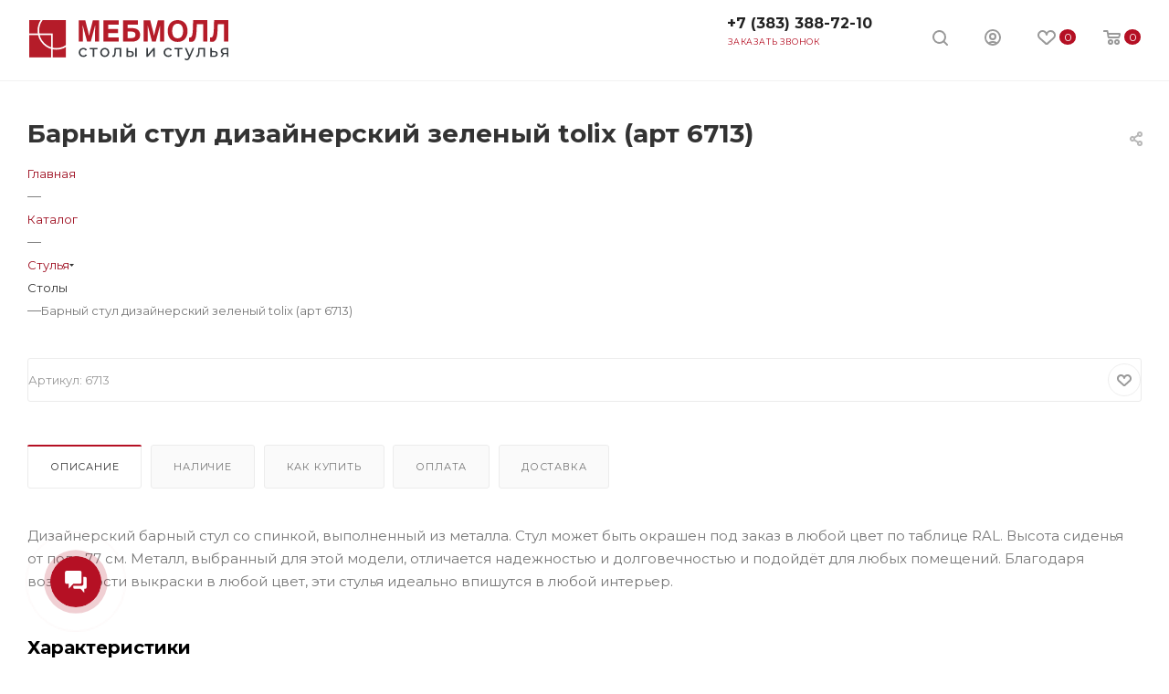

--- FILE ---
content_type: text/html; charset=UTF-8
request_url: https://mebmoll.ru/catalog/barnyy_stul_dizaynerskiy_zelenyy_tolix_art_6713/
body_size: 76764
content:
<!DOCTYPE html>
<html xmlns="http://www.w3.org/1999/xhtml" xml:lang="ru" lang="ru"  >
<head><link rel="canonical" href="https://mebmoll.ru/catalog/barnyy_stul_dizaynerskiy_zelenyy_tolix_art_6713/" />
	<title>Барный стул дизайнерский зеленый tolix (арт 6713) - купить в интернет-магазине МЕБМОЛЛ</title>
	<meta name="viewport" content="initial-scale=1.0, width=device-width" />
	<meta name="HandheldFriendly" content="true" />
	<meta name="yes" content="yes" />
	<meta name="apple-mobile-web-app-status-bar-style" content="black" />
	<meta name="SKYPE_TOOLBAR" content="SKYPE_TOOLBAR_PARSER_COMPATIBLE" />
  <meta name="yandex-verification" content="5203161c1ca2714f"/>
	<meta http-equiv="Content-Type" content="text/html; charset=UTF-8" />
<meta name="keywords" content="стол, журнальный столик, стул, барный стул, табурет, кресло, полукресло, пуф, банкетка, дизайнерские, купить, Новосибирск" />
<meta name="description" content="Барный стул дизайнерский зеленый tolix (арт 6713) - 6&nbsp;200 руб. руб. ☎ +7 (383) 388-72-10. Быстрая доставка. Сборка. Гарантия - МЕБМОЛЛ." />
<link href="/bitrix/js/ui/design-tokens/dist/ui.design-tokens.css?166797567223393"  rel="stylesheet" />
<link href="/bitrix/js/ui/fonts/opensans/ui.font.opensans.css?16679753952555"  rel="stylesheet" />
<link href="/bitrix/js/main/popup/dist/main.popup.bundle.css?166797566828330"  rel="stylesheet" />
<link href="/local/templates/aspro_max/components/bitrix/catalog/main/style.css?165255558149660"  rel="stylesheet" />
<link href="/local/templates/aspro_max/components/bitrix/sale.gift.main.products/main/style.css?1652555580663"  rel="stylesheet" />
<link href="/local/templates/aspro_max/vendor/css/bootstrap.css?1652555580114216"  data-template-style="true"  rel="stylesheet" />
<link href="/local/templates/aspro_max/css/jquery.fancybox.css?165255558017412"  data-template-style="true"  rel="stylesheet" />
<link href="/local/templates/aspro_max/vendor/css/carousel/owl/owl.carousel.css?16525555804744"  data-template-style="true"  rel="stylesheet" />
<link href="/local/templates/aspro_max/vendor/css/carousel/owl/owl.theme.default.css?16525555801380"  data-template-style="true"  rel="stylesheet" />
<link href="/local/templates/aspro_max/css/styles.css?1652555580170811"  data-template-style="true"  rel="stylesheet" />
<link href="/local/templates/aspro_max/css/blocks/blocks.css?165255558016834"  data-template-style="true"  rel="stylesheet" />
<link href="/local/templates/aspro_max/css/banners.css?165255558013096"  data-template-style="true"  rel="stylesheet" />
<link href="/local/templates/aspro_max/css/menu.css?165255558070930"  data-template-style="true"  rel="stylesheet" />
<link href="/local/templates/aspro_max/css/catalog.css?165255558010356"  data-template-style="true"  rel="stylesheet" />
<link href="/local/templates/aspro_max/css/animation/animation_ext.css?16525555804934"  data-template-style="true"  rel="stylesheet" />
<link href="/local/templates/aspro_max/css/jquery.mCustomScrollbar.min.css?165255558042839"  data-template-style="true"  rel="stylesheet" />
<link href="/local/templates/aspro_max/vendor/css/footable.standalone.min.css?165255558019590"  data-template-style="true"  rel="stylesheet" />
<link href="/local/templates/aspro_max/vendor/css/ripple.css?1652555580854"  data-template-style="true"  rel="stylesheet" />
<link href="/local/templates/aspro_max/css/left_block_main_page.css?165255558021557"  data-template-style="true"  rel="stylesheet" />
<link href="/local/templates/aspro_max/css/stores.css?16525555809950"  data-template-style="true"  rel="stylesheet" />
<link href="/local/templates/aspro_max/css/yandex_map.css?16525555805723"  data-template-style="true"  rel="stylesheet" />
<link href="/local/templates/aspro_max/css/header_fixed.css?165255558011350"  data-template-style="true"  rel="stylesheet" />
<link href="/local/templates/aspro_max/ajax/ajax.css?1652555580326"  data-template-style="true"  rel="stylesheet" />
<link href="/local/templates/aspro_max/components/bitrix/breadcrumb/main/style.css?16525555811692"  data-template-style="true"  rel="stylesheet" />
<link href="/local/templates/aspro_max/css/footer.css?165255558024037"  data-template-style="true"  rel="stylesheet" />
<link href="/bitrix/components/aspro/marketing.popup.max/templates/.default/style.css?16525556553923"  data-template-style="true"  rel="stylesheet" />
<link href="/local/templates/aspro_max/styles.css?165255558117245"  data-template-style="true"  rel="stylesheet" />
<link href="/local/templates/aspro_max/template_styles.css?1652555581424609"  data-template-style="true"  rel="stylesheet" />
<link href="/local/templates/aspro_max/css/header.css?165255558029392"  data-template-style="true"  rel="stylesheet" />
<link href="/local/templates/aspro_max/css/media.css?1672221570181654"  data-template-style="true"  rel="stylesheet" />
<link href="/local/templates/aspro_max/vendor/fonts/font-awesome/css/font-awesome.min.css?165255558031000"  data-template-style="true"  rel="stylesheet" />
<link href="/local/templates/aspro_max/css/print.css?165255558022256"  data-template-style="true"  rel="stylesheet" />
<link href="/local/templates/aspro_max/css/h1-bold.css?1652555580313"  data-template-style="true"  rel="stylesheet" />
<link href="/local/templates/aspro_max/css/round-elements.css?16525555801503"  data-template-style="true"  rel="stylesheet" />
<link href="/local/templates/aspro_max/themes/custom_s1/theme.css?169571385553454"  data-template-style="true"  rel="stylesheet" />
<link href="/local/templates/aspro_max/bg_color/light/bgcolors.css?165255558162"  data-template-style="true"  rel="stylesheet" />
<link href="/local/templates/aspro_max/css/widths/width-3.css?16525555803617"  data-template-style="true"  rel="stylesheet" />
<link href="/local/templates/aspro_max/css/fonts/font-10.css?16525555801097"  data-template-style="true"  rel="stylesheet" />
<link href="/local/templates/aspro_max/css/custom.css?16525555801888"  data-template-style="true"  rel="stylesheet" />
<script>if(!window.BX)window.BX={};if(!window.BX.message)window.BX.message=function(mess){if(typeof mess==='object'){for(let i in mess) {BX.message[i]=mess[i];} return true;}};</script>
<script>(window.BX||top.BX).message({'pull_server_enabled':'N','pull_config_timestamp':'0','pull_guest_mode':'N','pull_guest_user_id':'0'});(window.BX||top.BX).message({'PULL_OLD_REVISION':'Для продолжения корректной работы с сайтом необходимо перезагрузить страницу.'});</script>
<script>(window.BX||top.BX).message({'JS_CORE_LOADING':'Загрузка...','JS_CORE_NO_DATA':'- Нет данных -','JS_CORE_WINDOW_CLOSE':'Закрыть','JS_CORE_WINDOW_EXPAND':'Развернуть','JS_CORE_WINDOW_NARROW':'Свернуть в окно','JS_CORE_WINDOW_SAVE':'Сохранить','JS_CORE_WINDOW_CANCEL':'Отменить','JS_CORE_WINDOW_CONTINUE':'Продолжить','JS_CORE_H':'ч','JS_CORE_M':'м','JS_CORE_S':'с','JSADM_AI_HIDE_EXTRA':'Скрыть лишние','JSADM_AI_ALL_NOTIF':'Показать все','JSADM_AUTH_REQ':'Требуется авторизация!','JS_CORE_WINDOW_AUTH':'Войти','JS_CORE_IMAGE_FULL':'Полный размер'});</script>
<script src="/bitrix/js/main/core/core.js?1667975668488224"></script>
<script>BX.setJSList(['/bitrix/js/main/core/core_ajax.js','/bitrix/js/main/core/core_promise.js','/bitrix/js/main/polyfill/promise/js/promise.js','/bitrix/js/main/loadext/loadext.js','/bitrix/js/main/loadext/extension.js','/bitrix/js/main/polyfill/promise/js/promise.js','/bitrix/js/main/polyfill/find/js/find.js','/bitrix/js/main/polyfill/includes/js/includes.js','/bitrix/js/main/polyfill/matches/js/matches.js','/bitrix/js/ui/polyfill/closest/js/closest.js','/bitrix/js/main/polyfill/fill/main.polyfill.fill.js','/bitrix/js/main/polyfill/find/js/find.js','/bitrix/js/main/polyfill/matches/js/matches.js','/bitrix/js/main/polyfill/core/dist/polyfill.bundle.js','/bitrix/js/main/core/core.js','/bitrix/js/main/polyfill/intersectionobserver/js/intersectionobserver.js','/bitrix/js/main/lazyload/dist/lazyload.bundle.js','/bitrix/js/main/polyfill/core/dist/polyfill.bundle.js','/bitrix/js/main/parambag/dist/parambag.bundle.js']);
BX.setCSSList(['/bitrix/js/main/lazyload/dist/lazyload.bundle.css','/bitrix/js/main/parambag/dist/parambag.bundle.css']);</script>
<script>(window.BX||top.BX).message({'LANGUAGE_ID':'ru','FORMAT_DATE':'DD.MM.YYYY','FORMAT_DATETIME':'DD.MM.YYYY HH:MI:SS','COOKIE_PREFIX':'BITRIX_SM','SERVER_TZ_OFFSET':'10800','UTF_MODE':'Y','SITE_ID':'s1','SITE_DIR':'/','USER_ID':'','SERVER_TIME':'1769004433','USER_TZ_OFFSET':'0','USER_TZ_AUTO':'Y','bitrix_sessid':'0d7e15eb60d127c5b21ad092f3cede93'});</script>

<script src="/bitrix/js/pull/protobuf/protobuf.js?1652555657274055"></script>
<script src="/bitrix/js/pull/protobuf/model.js?165255565770928"></script>
<script src="/bitrix/js/main/core/core_promise.js?16525556595220"></script>
<script src="/bitrix/js/rest/client/rest.client.js?165255565717414"></script>
<script src="/bitrix/js/pull/client/pull.client.js?166797526271092"></script>
<script src="/bitrix/js/main/core/core_ls.js?165255565910430"></script>
<script src="/bitrix/js/main/ajax.js?165255566035509"></script>
<script src="/bitrix/js/main/popup/dist/main.popup.bundle.js?1667975668115184"></script>
<script src="/bitrix/js/currency/currency-core/dist/currency-core.bundle.js?16525556575396"></script>
<script src="/bitrix/js/currency/core_currency.js?16525556571141"></script>
<script data-skip-moving='true'>window['asproRecaptcha'] = {params: {'recaptchaColor':'light','recaptchaLogoShow':'y','recaptchaSize':'normal','recaptchaBadge':'bottomright','recaptchaLang':'ru'},key: '6Le5vFQoAAAAAFTRSikzauIKUNQ5Y_w69tw_I3AV',ver: '2'};</script>
<script data-skip-moving='true'>!function(c,t,n,p){function s(e){var a=t.getElementById(e);if(a&&!(a.className.indexOf("g-recaptcha")<0)&&c.grecaptcha)if("3"==c[p].ver)a.innerHTML='<textarea class="g-recaptcha-response" style="display:none;resize:0;" name="g-recaptcha-response"></textarea>',grecaptcha.ready(function(){grecaptcha.execute(c[p].key,{action:"maxscore"}).then(function(e){a.innerHTML='<textarea class="g-recaptcha-response" style="display:none;resize:0;" name="g-recaptcha-response">'+e+"</textarea>"})});else{if(a.children.length)return;var r=grecaptcha.render(e,{sitekey:c[p].key+"",theme:c[p].params.recaptchaColor+"",size:c[p].params.recaptchaSize+"",callback:"onCaptchaVerify"+c[p].params.recaptchaSize,badge:c[p].params.recaptchaBadge});$(a).attr("data-widgetid",r)}}c.onLoadRenderRecaptcha=function(){var e=[];for(var a in c[n].args)if(c[n].args.hasOwnProperty(a)){var r=c[n].args[a][0];-1==e.indexOf(r)&&(e.push(r),s(r))}c[n]=function(e){s(e)}},c[n]=c[n]||function(){var e,a,r;c[n].args=c[n].args||[],c[n].args.push(arguments),a="recaptchaApiLoader",(e=t).getElementById(a)||((r=e.createElement("script")).id=a,r.src="//www.google.com/recaptcha/api.js?hl="+c[p].params.recaptchaLang+"&onload=onLoadRenderRecaptcha&render="+("3"==c[p].ver?c[p].key:"explicit"),e.head.appendChild(r))}}(window,document,"renderRecaptchaById","asproRecaptcha");</script>
<script data-skip-moving='true'>!function(){function d(a){for(var e=a;e;)if("form"===(e=e.parentNode).nodeName.toLowerCase())return e;return null}function i(a){var e=[],t=null,n=!1;void 0!==a&&(n=null!==a),t=n?a.getElementsByTagName("input"):document.getElementsByName("captcha_word");for(var r=0;r<t.length;r++)"captcha_word"===t[r].name&&e.push(t[r]);return e}function l(a){for(var e=[],t=a.getElementsByTagName("img"),n=0;n<t.length;n++)!/\/bitrix\/tools\/captcha.php\?(captcha_code|captcha_sid)=[^>]*?/i.test(t[n].src)&&"captcha"!==t[n].id||e.push(t[n]);return e}function h(a){var e="recaptcha-dynamic-"+(new Date).getTime();if(null!==document.getElementById(e)){for(var t=null;t=Math.floor(65535*Math.random()),null!==document.getElementById(e+t););e+=t}var n=document.createElement("div");n.id=e,n.className="g-recaptcha",n.attributes["data-sitekey"]=window.asproRecaptcha.key,a.parentNode&&(a.parentNode.className+=" recaptcha_text",a.parentNode.replaceChild(n,a)),"3"==window.asproRecaptcha.ver&&(a.closest(".captcha-row").style.display="none"),renderRecaptchaById(e)}function a(){for(var a,e,t,n,r=function(){var a=i(null);if(0===a.length)return[];for(var e=[],t=0;t<a.length;t++){var n=d(a[t]);null!==n&&e.push(n)}return e}(),c=0;c<r.length;c++){var o=r[c],p=i(o);if(0!==p.length){var s=l(o);if(0!==s.length){for(a=0;a<p.length;a++)h(p[a]);for(a=0;a<s.length;a++)t=s[a],n="[data-uri]",t.attributes.src=n,t.style.display="none","src"in t&&(t.parentNode&&-1===t.parentNode.className.indexOf("recaptcha_tmp_img")&&(t.parentNode.className+=" recaptcha_tmp_img"),t.src=n);e=o,"function"==typeof $&&$(e).find(".captcha-row label > span").length&&$(e).find(".captcha-row label > span").html(BX.message("RECAPTCHA_TEXT")+' <span class="star">*</span>')}}}}document.addEventListener?document.addEventListener("DOMNodeInserted",function(){try{return(function(){if("undefined"!=typeof renderRecaptchaById)for(var a=document.getElementsByClassName("g-recaptcha"),e=0;e<a.length;e++){var t=a[e];if(0===t.innerHTML.length){var n=t.id;if("string"==typeof n&&0!==n.length){if("3"==window.asproRecaptcha.ver)t.closest(".captcha-row").style.display="none";else if("function"==typeof $){var r=$(t).closest(".captcha-row");r.length&&(r.addClass(window.asproRecaptcha.params.recaptchaSize+" logo_captcha_"+window.asproRecaptcha.params.recaptchaLogoShow+" "+window.asproRecaptcha.params.recaptchaBadge),r.find(".captcha_image").addClass("recaptcha_tmp_img"),r.find(".captcha_input").addClass("recaptcha_text"),"invisible"!==window.asproRecaptcha.params.recaptchaSize&&(r.find("input.recaptcha").length||$('<input type="text" class="recaptcha" value="" />').appendTo(r)))}renderRecaptchaById(n)}}}}(),window.renderRecaptchaById&&window.asproRecaptcha&&window.asproRecaptcha.key)?(a(),!0):(console.error("Bad captcha keys or module error"),!0)}catch(a){return console.error(a),!0}},!1):console.warn("Your browser does not support dynamic ReCaptcha replacement")}();</script>
<script>
					(function () {
						"use strict";
						var counter = function ()
						{
							var cookie = (function (name) {
								var parts = ("; " + document.cookie).split("; " + name + "=");
								if (parts.length == 2) {
									try {return JSON.parse(decodeURIComponent(parts.pop().split(";").shift()));}
									catch (e) {}
								}
							})("BITRIX_CONVERSION_CONTEXT_s1");
							if (cookie && cookie.EXPIRE >= BX.message("SERVER_TIME"))
								return;
							var request = new XMLHttpRequest();
							request.open("POST", "/bitrix/tools/conversion/ajax_counter.php", true);
							request.setRequestHeader("Content-type", "application/x-www-form-urlencoded");
							request.send(
								"SITE_ID="+encodeURIComponent("s1")+
								"&sessid="+encodeURIComponent(BX.bitrix_sessid())+
								"&HTTP_REFERER="+encodeURIComponent(document.referrer)
							);
						};
						if (window.frameRequestStart === true)
							BX.addCustomEvent("onFrameDataReceived", counter);
						else
							BX.ready(counter);
					})();
				</script>
<script>BX.message({'PHONE':'Телефон','FAST_VIEW':'Быстрый просмотр','TABLES_SIZE_TITLE':'Подбор размера','SOCIAL':'Социальные сети','DESCRIPTION':'Описание магазина','ITEMS':'Товары','LOGO':'Логотип','REGISTER_INCLUDE_AREA':'Текст о регистрации','AUTH_INCLUDE_AREA':'Текст об авторизации','FRONT_IMG':'Изображение компании','EMPTY_CART':'пуста','CATALOG_VIEW_MORE':'... Показать все','CATALOG_VIEW_LESS':'... Свернуть','JS_REQUIRED':'Заполните это поле','JS_FORMAT':'Неверный формат','JS_FILE_EXT':'Недопустимое расширение файла','JS_PASSWORD_COPY':'Пароли не совпадают','JS_PASSWORD_LENGTH':'Минимум 6 символов','JS_ERROR':'Неверно заполнено поле','JS_FILE_SIZE':'Максимальный размер 5мб','JS_FILE_BUTTON_NAME':'Выберите файл','JS_FILE_DEFAULT':'Прикрепите файл','JS_DATE':'Некорректная дата','JS_DATETIME':'Некорректная дата/время','JS_REQUIRED_LICENSES':'Согласитесь с условиями','LICENSE_PROP':'Согласие на обработку персональных данных','LOGIN_LEN':'Введите минимум {0} символа','FANCY_CLOSE':'Закрыть','FANCY_NEXT':'Следующий','FANCY_PREV':'Предыдущий','TOP_AUTH_REGISTER':'Регистрация','CALLBACK':'Заказать звонок','ASK':'Задать вопрос','REVIEW':'Оставить отзыв','S_CALLBACK':'Заказать звонок','UNTIL_AKC':'До конца акции','TITLE_QUANTITY_BLOCK':'Остаток','TITLE_QUANTITY':'шт','TOTAL_SUMM_ITEM':'Общая стоимость ','SUBSCRIBE_SUCCESS':'Вы успешно подписались','RECAPTCHA_TEXT':'Подтвердите, что вы не робот','JS_RECAPTCHA_ERROR':'Пройдите проверку','COUNTDOWN_SEC':'сек','COUNTDOWN_MIN':'мин','COUNTDOWN_HOUR':'час','COUNTDOWN_DAY0':'дн','COUNTDOWN_DAY1':'дн','COUNTDOWN_DAY2':'дн','COUNTDOWN_WEAK0':'Недель','COUNTDOWN_WEAK1':'Неделя','COUNTDOWN_WEAK2':'Недели','COUNTDOWN_MONTH0':'Месяцев','COUNTDOWN_MONTH1':'Месяц','COUNTDOWN_MONTH2':'Месяца','COUNTDOWN_YEAR0':'Лет','COUNTDOWN_YEAR1':'Год','COUNTDOWN_YEAR2':'Года','COUNTDOWN_COMPACT_SEC':'с','COUNTDOWN_COMPACT_MIN':'м','COUNTDOWN_COMPACT_HOUR':'ч','COUNTDOWN_COMPACT_DAY':'д','COUNTDOWN_COMPACT_WEAK':'н','COUNTDOWN_COMPACT_MONTH':'м','COUNTDOWN_COMPACT_YEAR0':'л','COUNTDOWN_COMPACT_YEAR1':'г','CATALOG_PARTIAL_BASKET_PROPERTIES_ERROR':'Заполнены не все свойства у добавляемого товара','CATALOG_EMPTY_BASKET_PROPERTIES_ERROR':'Выберите свойства товара, добавляемые в корзину в параметрах компонента','CATALOG_ELEMENT_NOT_FOUND':'Элемент не найден','ERROR_ADD2BASKET':'Ошибка добавления товара в корзину','CATALOG_SUCCESSFUL_ADD_TO_BASKET':'Успешное добавление товара в корзину','ERROR_BASKET_TITLE':'Ошибка корзины','ERROR_BASKET_PROP_TITLE':'Выберите свойства, добавляемые в корзину','ERROR_BASKET_BUTTON':'Выбрать','BASKET_TOP':'Корзина в шапке','ERROR_ADD_DELAY_ITEM':'Ошибка отложенной корзины','VIEWED_TITLE':'Ранее вы смотрели','VIEWED_BEFORE':'Ранее вы смотрели','BEST_TITLE':'Лучшие предложения','CT_BST_SEARCH_BUTTON':'Поиск','CT_BST_SEARCH2_BUTTON':'Найти','BASKET_PRINT_BUTTON':'Распечатать','BASKET_CLEAR_ALL_BUTTON':'Очистить','BASKET_QUICK_ORDER_BUTTON':'Быстрый заказ','BASKET_CONTINUE_BUTTON':'Продолжить покупки','BASKET_ORDER_BUTTON':'Оформить заказ','SHARE_BUTTON':'Поделиться','BASKET_CHANGE_TITLE':'Ваш заказ','BASKET_CHANGE_LINK':'Изменить','MORE_INFO_SKU':'Купить','FROM':'от','BEFORE':'до','TITLE_BLOCK_VIEWED_NAME':'Ранее вы смотрели','T_BASKET':'Корзина','FILTER_EXPAND_VALUES':'Показать все','FILTER_HIDE_VALUES':'Свернуть','FULL_ORDER':'Полный заказ','CUSTOM_COLOR_CHOOSE':'Выбрать','CUSTOM_COLOR_CANCEL':'Отмена','S_MOBILE_MENU':'Меню','MAX_T_MENU_BACK':'Назад','MAX_T_MENU_CALLBACK':'Обратная связь','MAX_T_MENU_CONTACTS_TITLE':'Будьте на связи','SEARCH_TITLE':'Поиск','SOCIAL_TITLE':'Оставайтесь на связи','HEADER_SCHEDULE':'Время работы','SEO_TEXT':'SEO описание','COMPANY_IMG':'Картинка компании','COMPANY_TEXT':'Описание компании','CONFIG_SAVE_SUCCESS':'Настройки сохранены','CONFIG_SAVE_FAIL':'Ошибка сохранения настроек','ITEM_ECONOMY':'Экономия','ITEM_ARTICLE':'Артикул: ','JS_FORMAT_ORDER':'имеет неверный формат','JS_BASKET_COUNT_TITLE':'В корзине товаров на SUMM','POPUP_VIDEO':'Видео','POPUP_GIFT_TEXT':'Нашли что-то особенное? Намекните другу о подарке!','ORDER_FIO_LABEL':'Ф.И.О.','ORDER_PHONE_LABEL':'Телефон','ORDER_REGISTER_BUTTON':'Регистрация','PRICES_TYPE':'Варианты цен','FILTER_HELPER_VALUES':' знач.','SHOW_MORE_SCU_MAIN':'Еще #COUNT#','SHOW_MORE_SCU_1':'предложение','SHOW_MORE_SCU_2':'предложения','SHOW_MORE_SCU_3':'предложений'})</script>
<link rel="preload" href="https://fonts.googleapis.com/css?family=Montserrat:300italic,400italic,500italic,700italic,400,300,500,700subset=latin,cyrillic-ext" as="font" crossorigin>
<link rel="stylesheet" href="https://fonts.googleapis.com/css?family=Montserrat:300italic,400italic,500italic,700italic,400,300,500,700subset=latin,cyrillic-ext">
<script>window.lazySizesConfig = window.lazySizesConfig || {};lazySizesConfig.loadMode = 2;lazySizesConfig.expand = 100;lazySizesConfig.expFactor = 1;lazySizesConfig.hFac = 0.1;window.lazySizesConfig.lazyClass = "lazy";</script>
					<script data-skip-moving="true" src="/bitrix/js/aspro.max/jquery-2.1.3.min.js"></script>
					<script data-skip-moving="true" src="/local/templates/aspro_max/js/speed.min.js?=1652555581"></script>
<link rel="shortcut icon" href="/favicon.ico?1653990538" type="image/x-icon" />
<link rel="apple-touch-icon" sizes="180x180" href="/include/apple-touch-icon.png" />
<meta property="og:description" content="Барный стул дизайнерский зеленый tolix (арт 6713) - 6&nbsp;200 руб. руб. ☎ +7 (383) 388-72-10. Быстрая доставка. Сборка. Гарантия - МЕБМОЛЛ." />
<meta property="og:image" content="https://mebmoll.ru:443/upload/iblock/c5c/jb1suyig4vaya9zqbeh1jpj4ai0nku1m/barnyy_stul_dizaynerskiy_zelenyy_tolix_art_6713_preview_photo.jpeg" />
<link rel="image_src" href="https://mebmoll.ru:443/upload/iblock/c5c/jb1suyig4vaya9zqbeh1jpj4ai0nku1m/barnyy_stul_dizaynerskiy_zelenyy_tolix_art_6713_preview_photo.jpeg"  />
<meta property="og:title" content="Барный стул дизайнерский зеленый tolix (арт 6713) - купить в интернет-магазине МЕБМОЛЛ" />
<meta property="og:type" content="website" />
<meta property="og:url" content="https://mebmoll.ru:443/catalog/barnyy_stul_dizaynerskiy_zelenyy_tolix_art_6713/" />

<script src="/local/templates/aspro_max/js/observer.js?16525555816916"></script>
<script src="/local/templates/aspro_max/js/lazysizes.min.js?16525555817057"></script>
<script src="/local/templates/aspro_max/js/ls.unveilhooks.min.js?16525555811467"></script>
<script src="/local/templates/aspro_max/js/jquery.actual.min.js?16525555811251"></script>
<script src="/local/templates/aspro_max/vendor/js/jquery.bxslider.js?165255558066080"></script>
<script src="/local/templates/aspro_max/js/jqModal.js?165255558110972"></script>
<script src="/local/templates/aspro_max/vendor/js/bootstrap.js?165255558027908"></script>
<script src="/local/templates/aspro_max/vendor/js/jquery.appear.js?16525555803188"></script>
<script src="/local/templates/aspro_max/vendor/js/ripple.js?16525555804702"></script>
<script src="/local/templates/aspro_max/vendor/js/velocity/velocity.js?165255558044791"></script>
<script src="/local/templates/aspro_max/vendor/js/velocity/velocity.ui.js?165255558013257"></script>
<script src="/local/templates/aspro_max/js/browser.js?16525555811032"></script>
<script src="/local/templates/aspro_max/js/jquery.fancybox.js?1652555581160667"></script>
<script src="/local/templates/aspro_max/js/jquery.flexslider.js?165255558159389"></script>
<script src="/local/templates/aspro_max/js/jquery.uniform.min.js?16525555818308"></script>
<script src="/local/templates/aspro_max/vendor/js/carousel/owl/owl.carousel.js?165255558089992"></script>
<script src="/local/templates/aspro_max/vendor/js/moment.min.js?165255558034436"></script>
<script src="/local/templates/aspro_max/vendor/js/footable.js?1652555580275478"></script>
<script src="/local/templates/aspro_max/vendor/js/sticky-sidebar.js?165255558025483"></script>
<script src="/local/templates/aspro_max/js/jquery.validate.min.js?165255558122257"></script>
<script src="/local/templates/aspro_max/js/aspro_animate_open_fancy.js?16525555811916"></script>
<script src="/local/templates/aspro_max/js/jquery.inputmask.bundle.min.js?165255558170933"></script>
<script src="/local/templates/aspro_max/js/jquery.easing.1.3.js?16525555818095"></script>
<script src="/local/templates/aspro_max/js/equalize.min.js?1652555581588"></script>
<script src="/local/templates/aspro_max/js/jquery.alphanumeric.js?16525555811972"></script>
<script src="/local/templates/aspro_max/js/jquery.cookie.js?16525555813066"></script>
<script src="/local/templates/aspro_max/js/jquery.plugin.min.js?16525555813181"></script>
<script src="/local/templates/aspro_max/js/jquery.countdown.min.js?165255558113137"></script>
<script src="/local/templates/aspro_max/js/jquery.countdown-ru.js?16525555811885"></script>
<script src="/local/templates/aspro_max/js/jquery.ikSelect.js?165255558132030"></script>
<script src="/local/templates/aspro_max/js/jquery.mobile.custom.touch.min.js?16525555817784"></script>
<script src="/local/templates/aspro_max/js/jquery.dotdotdot.js?16525555815908"></script>
<script src="/local/templates/aspro_max/js/rating_likes.js?165255558110797"></script>
<script src="/local/templates/aspro_max/js/mobile.js?165255558123584"></script>
<script src="/local/templates/aspro_max/js/jquery.mousewheel.min.js?16525555812609"></script>
<script src="/local/templates/aspro_max/js/jquery.mCustomScrollbar.js?165255558194214"></script>
<script src="/local/templates/aspro_max/js/scrollTabs.js?165255558112625"></script>
<script src="/local/templates/aspro_max/js/main.js?1652555581290977"></script>
<script src="/local/templates/aspro_max/js/blocks/blocks.js?16525555818016"></script>
<script src="/bitrix/components/bitrix/search.title/script.js?16525556559847"></script>
<script src="/local/templates/aspro_max/components/bitrix/search.title/mega_menu/script.js?165255558110313"></script>
<script src="/local/templates/aspro_max/components/bitrix/menu/menu_in_burger/script.js?1652555581208"></script>
<script src="/local/templates/aspro_max/components/bitrix/menu/top/script.js?1652555581199"></script>
<script src="/bitrix/components/aspro/marketing.popup.max/templates/.default/script.js?16525556551512"></script>
<script src="/local/templates/aspro_max/components/bitrix/search.title/fixed/script.js?165255558110264"></script>
<script src="/local/templates/aspro_max/js/jquery.activity.min.js?16551933391582"></script>
<script src="/local/templates/aspro_max/js/custom.js?1652555581100"></script>
<script src="/local/templates/aspro_max/components/bitrix/catalog/main/script.js?165255558113700"></script>
<script src="/local/templates/aspro_max/components/bitrix/catalog.element/main/script.js?1652555580116878"></script>
<script src="/local/templates/aspro_max/components/bitrix/sale.prediction.product.detail/main/script.js?1652555581579"></script>
<script src="/local/templates/aspro_max/components/bitrix/sale.gift.main.products/main/script.js?16525555804955"></script>
<script src="/local/templates/aspro_max/js/jquery.history.js?165255558121571"></script>
<script>var _ba = _ba || []; _ba.push(["aid", "1532a89bf23acd36192fdd94fdcd7219"]); _ba.push(["host", "mebmoll.ru"]); (function() {var ba = document.createElement("script"); ba.type = "text/javascript"; ba.async = true;ba.src = (document.location.protocol == "https:" ? "https://" : "http://") + "bitrix.info/ba.js";var s = document.getElementsByTagName("script")[0];s.parentNode.insertBefore(ba, s);})();</script>

<link rel="shortcut icon" type="image/x-icon" href="/favicon.svg">
<link rel="apple-touch-icon" sizes="180x180" href="/include/apple-touch-icon.png">
<link rel="icon" type="image/png" sizes="32x32" href="/include/favicon-32x32.png">
<link rel="icon" type="image/png" sizes="16x16" href="/include/favicon-16x16.png">
	<link rel="manifest" href="/include/site.webmanifest">
<!-- Facebook Pixel Code -->
<script>
!function(f,b,e,v,n,t,s)
{if(f.fbq)return;n=f.fbq=function(){n.callMethod?
n.callMethod.apply(n,arguments):n.queue.push(arguments)};
if(!f._fbq)f._fbq=n;n.push=n;n.loaded=!0;n.version='2.0';
n.queue=[];t=b.createElement(e);t.async=!0;
t.src=v;s=b.getElementsByTagName(e)[0];
s.parentNode.insertBefore(t,s)}(window, document,'script',
'https://connect.facebook.net/en_US/fbevents.js');
fbq('init', '944400296406205');
fbq('track', 'PageView');
</script>
<noscript><img data-lazyload class="lazy" height="1" width="1" style="display:none"
src="[data-uri]" data-src="https://www.facebook.com/tr?id=944400296406205&ev=PageView&noscript=1"
/></noscript>
<!-- End Facebook Pixel Code -->
</head>
<body class=" site_s1  fill_bg_n" id="main" data-site="/">
	
	<div id="panel"></div>
	
				<!--'start_frame_cache_basketitems-component-block'-->												<div id="ajax_basket"></div>
					<!--'end_frame_cache_basketitems-component-block'-->				<div class="cd-modal-bg"></div>
		<script data-skip-moving="true">
			var solutionName = 'arMaxOptions';
		</script>
		<script src="/local/templates/aspro_max/js/setTheme.php?site_id=s1&site_dir=/" data-skip-moving="true"></script>
		<script>
		window.onload=function(){
			window.basketJSParams = window.basketJSParams || [];
							window.dataLayer = window.dataLayer || [];
					}
		BX.message({'MIN_ORDER_PRICE_TEXT':'<b>Минимальная сумма заказа #PRICE#<\/b><br/>Пожалуйста, добавьте еще товаров в корзину','LICENSES_TEXT':'Я согласен на <a href=\"/include/licenses_detail.php\" target=\"_blank\">обработку персональных данных<\/a>'});
		arAsproOptions.PAGES.FRONT_PAGE = window[solutionName].PAGES.FRONT_PAGE = "";
		arAsproOptions.PAGES.BASKET_PAGE = window[solutionName].PAGES.BASKET_PAGE = "";
		arAsproOptions.PAGES.ORDER_PAGE = window[solutionName].PAGES.ORDER_PAGE = "";
		arAsproOptions.PAGES.PERSONAL_PAGE = window[solutionName].PAGES.PERSONAL_PAGE = "";
		arAsproOptions.PAGES.CATALOG_PAGE = window[solutionName].PAGES.CATALOG_PAGE = "1";
		</script>
		<div class="wrapper1  header_bgcolored wides_menu catalog_page basket_normal basket_fill_WHITE side_LEFT block_side_NORMAL catalog_icons_Y banner_auto  mheader-v1 header-v20 header-font-lower_N regions_N title_position_LEFT fill_ footer-v5 front-vindex1 mfixed_Y mfixed_view_scroll_top title-v3 lazy_Y with_phones compact-catalog normal-catalog-img  ">

<div class="mega_fixed_menu">
	<div class="maxwidth-theme">
		<svg class="svg svg-close" width="14" height="14" viewBox="0 0 14 14">
		  <path data-name="Rounded Rectangle 568 copy 16" d="M1009.4,953l5.32,5.315a0.987,0.987,0,0,1,0,1.4,1,1,0,0,1-1.41,0L1008,954.4l-5.32,5.315a0.991,0.991,0,0,1-1.4-1.4L1006.6,953l-5.32-5.315a0.991,0.991,0,0,1,1.4-1.4l5.32,5.315,5.31-5.315a1,1,0,0,1,1.41,0,0.987,0.987,0,0,1,0,1.4Z" transform="translate(-1001 -946)"></path>
		</svg>
		<i class="svg svg-close mask arrow"></i>
		<div class="row">
			<div class="col-md-9">
				<div class="left_menu_block">
					<div class="logo_block flexbox flexbox--row align-items-normal">
						<div class="logo">
							<a href="/"><img src="/upload/CMax/6c4/dfpiyy0ofowkbtn3npv6hwrsmrthhlbk/mebmoll_logo.svg" alt="mebmoll.ru" title="mebmoll.ru" data-src="" /></a>						</div>
						<div class="top-description addr">
													</div>
					</div>
					<div class="search_block">
						<div class="search_wrap">
							<div class="search-block">
												<div class="search-wrapper">
				<div id="title-search_mega_menu">
					<form action="/catalog/" class="search">
						<div class="search-input-div">
							<input class="search-input" id="title-search-input_mega_menu" type="text" name="q" value="" placeholder="Поиск" size="20" maxlength="50" autocomplete="off" />
						</div>
						<div class="search-button-div">
							<button class="btn btn-search" type="submit" name="s" value="Найти"><i class="svg inline  svg-inline-search2" aria-hidden="true" ><svg class="" width="17" height="17" viewBox="0 0 17 17" aria-hidden="true"><path class="cls-1" d="M16.709,16.719a1,1,0,0,1-1.412,0l-3.256-3.287A7.475,7.475,0,1,1,15,7.5a7.433,7.433,0,0,1-1.549,4.518l3.258,3.289A1,1,0,0,1,16.709,16.719ZM7.5,2A5.5,5.5,0,1,0,13,7.5,5.5,5.5,0,0,0,7.5,2Z"></path></svg></i></button>
							<span class="close-block inline-search-hide"><span class="svg svg-close close-icons"></span></span>
						</div>
					</form>
				</div>
			</div>
	<script>
	var jsControl = new JCTitleSearch3({
		//'WAIT_IMAGE': '/bitrix/themes/.default/images/wait.gif',
		'AJAX_PAGE' : '/catalog/barnyy_stul_dizaynerskiy_zelenyy_tolix_art_6713/',
		'CONTAINER_ID': 'title-search_mega_menu',
		'INPUT_ID': 'title-search-input_mega_menu',
		'INPUT_ID_TMP': 'title-search-input_mega_menu',
		'MIN_QUERY_LEN': 2
	});
</script>							</div>
						</div>
					</div>
										<!-- noindex -->

	<div class="burger_menu_wrapper">
		
		<div class="bottom_links_wrapper row">
								<div class="menu-item col-md-4 unvisible dropdown catalog wide_menu   ">
					<div class="wrap">
						<a class="dropdown-toggle" href="/catalog/stoly/">
							<div class="link-title color-theme-hover">
																	<i class="svg inline  svg-inline-icon_catalog" aria-hidden="true" ><svg xmlns="http://www.w3.org/2000/svg" width="10" height="10" viewBox="0 0 10 10"><path  data-name="Rounded Rectangle 969 copy 7" class="cls-1" d="M644,76a1,1,0,1,1-1,1A1,1,0,0,1,644,76Zm4,0a1,1,0,1,1-1,1A1,1,0,0,1,648,76Zm4,0a1,1,0,1,1-1,1A1,1,0,0,1,652,76Zm-8,4a1,1,0,1,1-1,1A1,1,0,0,1,644,80Zm4,0a1,1,0,1,1-1,1A1,1,0,0,1,648,80Zm4,0a1,1,0,1,1-1,1A1,1,0,0,1,652,80Zm-8,4a1,1,0,1,1-1,1A1,1,0,0,1,644,84Zm4,0a1,1,0,1,1-1,1A1,1,0,0,1,648,84Zm4,0a1,1,0,1,1-1,1A1,1,0,0,1,652,84Z" transform="translate(-643 -76)"/></svg></i>																Столы							</div>
						</a>
													<span class="tail"></span>
							<div class="burger-dropdown-menu">
								<div class="menu-wrapper" >
									
																														<div class="dropdown-submenu  has_img">
																						<a href="/catalog/stoly/obedennye_stoly/" class="color-theme-hover" title="Обеденные столы">
												<span class="name option-font-bold">Обеденные столы</span>
											</a>
																								<div class="burger-dropdown-menu with_padding toggle_menu">
																																									<div class="menu-item  dropdown-submenu ">
															<a href="javascript:;" title="Трансформация">
																<span class="name color-theme-hover">Трансформация</span>
															</a>
																															<div class="burger-dropdown-menu with_padding">
																																			<div class="menu-item ">
																			<a href="/catalog/stoly/obedennye_stoly/razdvizhnye_i_raskladnye_obedennye_stoly/" title="Раздвижные и раскладные">
																				<span class="name color-theme-hover">Раздвижные и раскладные</span>
																			</a>
																		</div>
																																	</div>
																													</div>
																																									<div class="menu-item  dropdown-submenu ">
															<a href="javascript:;" title="Материал">
																<span class="name color-theme-hover">Материал</span>
															</a>
																															<div class="burger-dropdown-menu with_padding">
																																			<div class="menu-item ">
																			<a href="/catalog/stoly/obedennye_stoly/derevyannye_obedennye_stoly/" title="Деревянные">
																				<span class="name color-theme-hover">Деревянные</span>
																			</a>
																		</div>
																																			<div class="menu-item ">
																			<a href="/catalog/stoly/obedennye_stoly/steklyannye_obedennye_stoly/" title="Стеклянные">
																				<span class="name color-theme-hover">Стеклянные</span>
																			</a>
																		</div>
																																			<div class="menu-item ">
																			<a href="/catalog/stoly/obedennye_stoly/keramicheskie_obedennye_stoly/" title="Керамические">
																				<span class="name color-theme-hover">Керамические</span>
																			</a>
																		</div>
																																			<div class="menu-item ">
																			<a href="/catalog/stoly/obedennye_stoly/obedennye_stoly_s_plitkoy/" title="С плиткой">
																				<span class="name color-theme-hover">С плиткой</span>
																			</a>
																		</div>
																																	</div>
																													</div>
																																									<div class="menu-item  dropdown-submenu ">
															<a href="javascript:;" title="Форма">
																<span class="name color-theme-hover">Форма</span>
															</a>
																															<div class="burger-dropdown-menu with_padding">
																																			<div class="menu-item ">
																			<a href="/catalog/stoly/obedennye_stoly/kruglye_obedennye_stoly/" title="Круглые">
																				<span class="name color-theme-hover">Круглые</span>
																			</a>
																		</div>
																																			<div class="menu-item ">
																			<a href="/catalog/stoly/obedennye_stoly/ovalnye_obedennye_stoly/" title="Овальные">
																				<span class="name color-theme-hover">Овальные</span>
																			</a>
																		</div>
																																			<div class="menu-item ">
																			<a href="/catalog/stoly/obedennye_stoly/pryamougolnye_obedennye_stoly/" title="Прямоугольные">
																				<span class="name color-theme-hover">Прямоугольные</span>
																			</a>
																		</div>
																																			<div class="menu-item ">
																			<a href="/catalog/stoly/obedennye_stoly/kvadratnye_obedennye_stoly/" title="Квадратные">
																				<span class="name color-theme-hover">Квадратные</span>
																			</a>
																		</div>
																																	</div>
																													</div>
																																									<div class="menu-item  dropdown-submenu ">
															<a href="javascript:;" title="Стиль">
																<span class="name color-theme-hover">Стиль</span>
															</a>
																															<div class="burger-dropdown-menu with_padding">
																																			<div class="menu-item ">
																			<a href="/catalog/stoly/obedennye_stoly/klassicheskie_obedennye_stoly/" title="В классическом стиле">
																				<span class="name color-theme-hover">В классическом стиле</span>
																			</a>
																		</div>
																																			<div class="menu-item ">
																			<a href="/catalog/stoly/obedennye_stoly/obedennye_stoly_v_sovremennom_stile/" title="Современные">
																				<span class="name color-theme-hover">Современные</span>
																			</a>
																		</div>
																																			<div class="menu-item ">
																			<a href="/catalog/stoly/dizaynerskie_stoly/stoly_v_stile_loft/" title="Лофт">
																				<span class="name color-theme-hover">Лофт</span>
																			</a>
																		</div>
																																			<div class="menu-item ">
																			<a href="/catalog/stoly/dizaynerskie_stoly/stoly_v_stile_eames/" title="Eames">
																				<span class="name color-theme-hover">Eames</span>
																			</a>
																		</div>
																																	</div>
																													</div>
																																									<div class="menu-item  dropdown-submenu ">
															<a href="javascript:;" title="Цвет">
																<span class="name color-theme-hover">Цвет</span>
															</a>
																															<div class="burger-dropdown-menu with_padding">
																																			<div class="menu-item ">
																			<a href="/catalog/stoly/obedennye_stoly/belye_obedennye_stoly/" title="Белые">
																				<span class="name color-theme-hover">Белые</span>
																			</a>
																		</div>
																																	</div>
																													</div>
																																									<div class="menu-item  dropdown-submenu ">
															<a href="javascript:;" title="Размер">
																<span class="name color-theme-hover">Размер</span>
															</a>
																															<div class="burger-dropdown-menu with_padding">
																																			<div class="menu-item ">
																			<a href="/catalog/stoly/obedennye_stoly/bolshie_obedennye_stoly/" title="Большие">
																				<span class="name color-theme-hover">Большие</span>
																			</a>
																		</div>
																																			<div class="menu-item ">
																			<a href="/catalog/stoly/obedennye_stoly/malenkie_kukhonnye_stoly/" title="Для маленькой кухни">
																				<span class="name color-theme-hover">Для маленькой кухни</span>
																			</a>
																		</div>
																																	</div>
																													</div>
																																									<div class="menu-item  dropdown-submenu ">
															<a href="javascript:;" title="Особенности">
																<span class="name color-theme-hover">Особенности</span>
															</a>
																															<div class="burger-dropdown-menu with_padding">
																																			<div class="menu-item ">
																			<a href="/catalog/stoly/obedennye_stoly/obedennye_stoly_na_odnoy_nozhke/" title="На одной ножке">
																				<span class="name color-theme-hover">На одной ножке</span>
																			</a>
																		</div>
																																	</div>
																													</div>
																									</div>
																					</div>
									
																														<div class="dropdown-submenu  has_img">
																						<a href="/catalog/stoly/dizaynerskie_stoly/" class="color-theme-hover" title="Дизайнерские столы">
												<span class="name option-font-bold">Дизайнерские столы</span>
											</a>
																								<div class="burger-dropdown-menu with_padding toggle_menu">
																																									<div class="menu-item  dropdown-submenu ">
															<a href="javascript:;" title="Трансформация">
																<span class="name color-theme-hover">Трансформация</span>
															</a>
																															<div class="burger-dropdown-menu with_padding">
																																			<div class="menu-item ">
																			<a href="/catalog/stoly/dizaynerskie_stoly/razdvizhnye_i_raskladnye_dizaynerskie_stoly/" title="Раздвижные и раскладные дизайнерские">
																				<span class="name color-theme-hover">Раздвижные и раскладные дизайнерские</span>
																			</a>
																		</div>
																																	</div>
																													</div>
																																									<div class="menu-item  dropdown-submenu ">
															<a href="javascript:;" title="Материал">
																<span class="name color-theme-hover">Материал</span>
															</a>
																															<div class="burger-dropdown-menu with_padding">
																																			<div class="menu-item ">
																			<a href="/catalog/stoly/dizaynerskie_stoly/derevyannye_dizaynerskie_stoly/" title="Деревянные дизайнерские">
																				<span class="name color-theme-hover">Деревянные дизайнерские</span>
																			</a>
																		</div>
																																			<div class="menu-item ">
																			<a href="/catalog/stoly/dizaynerskie_stoly/steklyannye_dizaynerskie_stoly/" title="Стеклянные дизайнерские">
																				<span class="name color-theme-hover">Стеклянные дизайнерские</span>
																			</a>
																		</div>
																																	</div>
																													</div>
																																									<div class="menu-item  dropdown-submenu ">
															<a href="javascript:;" title="Форма">
																<span class="name color-theme-hover">Форма</span>
															</a>
																															<div class="burger-dropdown-menu with_padding">
																																			<div class="menu-item ">
																			<a href="/catalog/stoly/dizaynerskie_stoly/kruglye_dizaynerskie_stoly/" title="Круглые дизайнерские модели">
																				<span class="name color-theme-hover">Круглые дизайнерские модели</span>
																			</a>
																		</div>
																																			<div class="menu-item ">
																			<a href="/catalog/stoly/dizaynerskie_stoly/ovalnye_dizaynerskie_stoly/" title="Овальные дизайнерские модели">
																				<span class="name color-theme-hover">Овальные дизайнерские модели</span>
																			</a>
																		</div>
																																	</div>
																													</div>
																																									<div class="menu-item  dropdown-submenu ">
															<a href="javascript:;" title="Стиль">
																<span class="name color-theme-hover">Стиль</span>
															</a>
																															<div class="burger-dropdown-menu with_padding">
																																			<div class="menu-item ">
																			<a href="/catalog/stoly/dizaynerskie_stoly/stoly_v_stile_loft/" title="Лофт">
																				<span class="name color-theme-hover">Лофт</span>
																			</a>
																		</div>
																																			<div class="menu-item ">
																			<a href="/catalog/stoly/dizaynerskie_stoly/stoly_v_stile_eames/" title="Eames">
																				<span class="name color-theme-hover">Eames</span>
																			</a>
																		</div>
																																			<div class="menu-item ">
																			<a href="/catalog/stoly/dizaynerskie_stoly/stoly_v_stile_tulip/" title="Tulip">
																				<span class="name color-theme-hover">Tulip</span>
																			</a>
																		</div>
																																	</div>
																													</div>
																																									<div class="menu-item  dropdown-submenu ">
															<a href="javascript:;" title="Цвет">
																<span class="name color-theme-hover">Цвет</span>
															</a>
																															<div class="burger-dropdown-menu with_padding">
																																			<div class="menu-item ">
																			<a href="/catalog/stoly/dizaynerskie_stoly/belye_dizaynerskie_stoly/" title="Белые дизайнерские">
																				<span class="name color-theme-hover">Белые дизайнерские</span>
																			</a>
																		</div>
																																	</div>
																													</div>
																																									<div class="menu-item  dropdown-submenu ">
															<a href="javascript:;" title="Особенности">
																<span class="name color-theme-hover">Особенности</span>
															</a>
																															<div class="burger-dropdown-menu with_padding">
																																			<div class="menu-item ">
																			<a href="/catalog/stoly/dizaynerskie_stoly/barnye_vysokie_stoly/" title="Барные высокие столы">
																				<span class="name color-theme-hover">Барные высокие столы</span>
																			</a>
																		</div>
																																	</div>
																													</div>
																									</div>
																					</div>
									
																														<div class="  has_img">
																						<a href="/catalog/stoly/zhurnalnye_stoliki/" class="color-theme-hover" title="Журнальные столики">
												<span class="name option-font-bold">Журнальные столики</span>
											</a>
																					</div>
									
																														<div class="  has_img">
																						<a href="/catalog/stoly/rasprodazha_stolov/" class="color-theme-hover" title="!!!%РАСПРОДАЖА!!!! SALE!!! СКИДКИ!!!%!!!">
												<span class="name option-font-bold">!!!%РАСПРОДАЖА!!!! SALE!!! СКИДКИ!!!%!!!</span>
											</a>
																					</div>
																	</div>
							</div>
											</div>
				</div>
								<div class="menu-item col-md-4 unvisible dropdown catalog wide_menu   ">
					<div class="wrap">
						<a class="dropdown-toggle" href="/catalog/stulya/">
							<div class="link-title color-theme-hover">
																	<i class="svg inline  svg-inline-icon_catalog" aria-hidden="true" ><svg xmlns="http://www.w3.org/2000/svg" width="10" height="10" viewBox="0 0 10 10"><path  data-name="Rounded Rectangle 969 copy 7" class="cls-1" d="M644,76a1,1,0,1,1-1,1A1,1,0,0,1,644,76Zm4,0a1,1,0,1,1-1,1A1,1,0,0,1,648,76Zm4,0a1,1,0,1,1-1,1A1,1,0,0,1,652,76Zm-8,4a1,1,0,1,1-1,1A1,1,0,0,1,644,80Zm4,0a1,1,0,1,1-1,1A1,1,0,0,1,648,80Zm4,0a1,1,0,1,1-1,1A1,1,0,0,1,652,80Zm-8,4a1,1,0,1,1-1,1A1,1,0,0,1,644,84Zm4,0a1,1,0,1,1-1,1A1,1,0,0,1,648,84Zm4,0a1,1,0,1,1-1,1A1,1,0,0,1,652,84Z" transform="translate(-643 -76)"/></svg></i>																Стулья							</div>
						</a>
													<span class="tail"></span>
							<div class="burger-dropdown-menu">
								<div class="menu-wrapper" >
									
																														<div class="dropdown-submenu  has_img">
																						<a href="/catalog/stulya/stulya_dlya_kukhni_obedennye/" class="color-theme-hover" title="Кухонные стулья">
												<span class="name option-font-bold">Кухонные стулья</span>
											</a>
																								<div class="burger-dropdown-menu with_padding toggle_menu">
																																									<div class="menu-item  dropdown-submenu ">
															<a href="javascript:;" title="Функциональность">
																<span class="name color-theme-hover">Функциональность</span>
															</a>
																															<div class="burger-dropdown-menu with_padding">
																																			<div class="menu-item ">
																			<a href="/catalog/stulya/stulya_dlya_kukhni_obedennye/myagkie_stulya/" title="Мягкие стулья">
																				<span class="name color-theme-hover">Мягкие стулья</span>
																			</a>
																		</div>
																																			<div class="menu-item ">
																			<a href="/catalog/stulya/stulya_dlya_kukhni_obedennye/stulya_s_podlokotnikami/" title="Стулья с подлокотниками">
																				<span class="name color-theme-hover">Стулья с подлокотниками</span>
																			</a>
																		</div>
																																			<div class="menu-item ">
																			<a href="/catalog/stulya/stulya_dlya_kukhni_obedennye/stulya_kresla/" title="Полукресла">
																				<span class="name color-theme-hover">Полукресла</span>
																			</a>
																		</div>
																																			<div class="menu-item ">
																			<a href="/catalog/stulya/stulya_dlya_kukhni_obedennye/taburety/" title="Табуреты">
																				<span class="name color-theme-hover">Табуреты</span>
																			</a>
																		</div>
																																	</div>
																													</div>
																																									<div class="menu-item  dropdown-submenu ">
															<a href="javascript:;" title="Каркас">
																<span class="name color-theme-hover">Каркас</span>
															</a>
																															<div class="burger-dropdown-menu with_padding">
																																			<div class="menu-item ">
																			<a href="/catalog/stulya/stulya_dlya_kukhni_obedennye/derevyannye_stulya/" title="Деревянные">
																				<span class="name color-theme-hover">Деревянные</span>
																			</a>
																		</div>
																																			<div class="menu-item ">
																			<a href="/catalog/stulya/stulya_dlya_kukhni_obedennye/stulya_na_metallokarkase/" title="На металлическом каркасе">
																				<span class="name color-theme-hover">На металлическом каркасе</span>
																			</a>
																		</div>
																																			<div class="menu-item ">
																			<a href="/catalog/stulya/stulya_dlya_kukhni_obedennye/stulya_na_polozyakh/" title="На полозьях">
																				<span class="name color-theme-hover">На полозьях</span>
																			</a>
																		</div>
																																	</div>
																													</div>
																																									<div class="menu-item  dropdown-submenu ">
															<a href="javascript:;" title="Сидение">
																<span class="name color-theme-hover">Сидение</span>
															</a>
																															<div class="burger-dropdown-menu with_padding">
																																			<div class="menu-item ">
																			<a href="/catalog/stulya/stulya_dlya_kukhni_obedennye/stulya_barkhatnye_s_obivkoy_iz_velyura/" title="Бархатные велюровые">
																				<span class="name color-theme-hover">Бархатные велюровые</span>
																			</a>
																		</div>
																																			<div class="menu-item ">
																			<a href="/catalog/stulya/stulya_dlya_kukhni_obedennye/stulya_s_obivkoy_iz_ekokozhi/" title="С обивкой из экокожи">
																				<span class="name color-theme-hover">С обивкой из экокожи</span>
																			</a>
																		</div>
																																			<div class="menu-item ">
																			<a href="/catalog/stulya/stulya_dlya_kukhni_obedennye/plastikovye_stulya/" title="Пластиковые">
																				<span class="name color-theme-hover">Пластиковые</span>
																			</a>
																		</div>
																																	</div>
																													</div>
																																									<div class="menu-item  dropdown-submenu ">
															<a href="javascript:;" title="Стиль">
																<span class="name color-theme-hover">Стиль</span>
															</a>
																															<div class="burger-dropdown-menu with_padding">
																																			<div class="menu-item ">
																			<a href="/catalog/stulya/dizaynerskie_stulya/dizaynerskie_stulya_v_stile_eames/" title="Eames">
																				<span class="name color-theme-hover">Eames</span>
																			</a>
																		</div>
																																			<div class="menu-item ">
																			<a href="/catalog/stulya/dizaynerskie_stulya/dizaynerskie_stulya_v_stile_loft/" title="Лофт">
																				<span class="name color-theme-hover">Лофт</span>
																			</a>
																		</div>
																																			<div class="menu-item ">
																			<a href="/catalog/stulya/stulya_dlya_kukhni_obedennye/stulya_v_sovremennom_stile/" title="Современные">
																				<span class="name color-theme-hover">Современные</span>
																			</a>
																		</div>
																																			<div class="menu-item ">
																			<a href="/catalog/stulya/stulya_dlya_kukhni_obedennye/klassicheskie_stulya/" title="Классика">
																				<span class="name color-theme-hover">Классика</span>
																			</a>
																		</div>
																																			<div class="menu-item ">
																			<a href="/catalog/stulya/stulya_dlya_kukhni_obedennye/venskie_stulya/" title="Венские">
																				<span class="name color-theme-hover">Венские</span>
																			</a>
																		</div>
																																	</div>
																													</div>
																																									<div class="menu-item  dropdown-submenu ">
															<a href="javascript:;" title="Цвет">
																<span class="name color-theme-hover">Цвет</span>
															</a>
																															<div class="burger-dropdown-menu with_padding">
																																			<div class="menu-item ">
																			<a href="/catalog/stulya/stulya_dlya_kukhni_obedennye/belye_stulya/" title="Белые">
																				<span class="name color-theme-hover">Белые</span>
																			</a>
																		</div>
																																			<div class="menu-item ">
																			<a href="/catalog/stulya/stulya_dlya_kukhni_obedennye/prozrachnye_stulya/" title="Прозрачные стеклянные">
																				<span class="name color-theme-hover">Прозрачные стеклянные</span>
																			</a>
																		</div>
																																	</div>
																													</div>
																									</div>
																					</div>
									
																														<div class="dropdown-submenu  has_img">
																						<a href="/catalog/stulya/barnye_stulya/" class="color-theme-hover" title="Барные стулья">
												<span class="name option-font-bold">Барные стулья</span>
											</a>
																								<div class="burger-dropdown-menu with_padding toggle_menu">
																																									<div class="menu-item  dropdown-submenu ">
															<a href="javascript:;" title="Функциональность">
																<span class="name color-theme-hover">Функциональность</span>
															</a>
																															<div class="burger-dropdown-menu with_padding">
																																			<div class="menu-item ">
																			<a href="/catalog/stulya/barnye_stulya/polubarnye_stulya/" title="Полубарные">
																				<span class="name color-theme-hover">Полубарные</span>
																			</a>
																		</div>
																																			<div class="menu-item ">
																			<a href="/catalog/stulya/barnye_stulya/barnye_stulya_myagkie/" title="Мягкие барные">
																				<span class="name color-theme-hover">Мягкие барные</span>
																			</a>
																		</div>
																																			<div class="menu-item ">
																			<a href="/catalog/stulya/barnye_stulya/barnye_taburety/" title="Табуреты барные">
																				<span class="name color-theme-hover">Табуреты барные</span>
																			</a>
																		</div>
																																	</div>
																													</div>
																																									<div class="menu-item  dropdown-submenu ">
															<a href="javascript:;" title="Каркас">
																<span class="name color-theme-hover">Каркас</span>
															</a>
																															<div class="burger-dropdown-menu with_padding">
																																			<div class="menu-item ">
																			<a href="/catalog/stulya/barnye_stulya/barnye_stulya_metallicheskie/" title="На металлокаркасе барные">
																				<span class="name color-theme-hover">На металлокаркасе барные</span>
																			</a>
																		</div>
																																			<div class="menu-item ">
																			<a href="/catalog/stulya/barnye_stulya/barnye_stulya_derevyannye/" title="Деревянные барные">
																				<span class="name color-theme-hover">Деревянные барные</span>
																			</a>
																		</div>
																																	</div>
																													</div>
																																									<div class="menu-item  dropdown-submenu ">
															<a href="javascript:;" title="Сидение">
																<span class="name color-theme-hover">Сидение</span>
															</a>
																															<div class="burger-dropdown-menu with_padding">
																																			<div class="menu-item ">
																			<a href="/catalog/stulya/barnye_stulya/barnye_stulya_s_obivkoy_iz_ekokozhi/" title="С обивкой из экокожи">
																				<span class="name color-theme-hover">С обивкой из экокожи</span>
																			</a>
																		</div>
																																			<div class="menu-item ">
																			<a href="/catalog/stulya/barnye_stulya/barnye_stulya_plastikovye/" title="Пластиковые барные">
																				<span class="name color-theme-hover">Пластиковые барные</span>
																			</a>
																		</div>
																																	</div>
																													</div>
																																									<div class="menu-item  dropdown-submenu ">
															<a href="javascript:;" title="Стиль">
																<span class="name color-theme-hover">Стиль</span>
															</a>
																															<div class="burger-dropdown-menu with_padding">
																																			<div class="menu-item ">
																			<a href="/catalog/stulya/dizaynerskie_stulya/dizaynerskie_barnye_stulya/" title="Дизайнерские барные">
																				<span class="name color-theme-hover">Дизайнерские барные</span>
																			</a>
																		</div>
																																			<div class="menu-item ">
																			<a href="/catalog/stulya/barnye_stulya/barnye_stulya_v_stile_loft/" title="Лофт барные">
																				<span class="name color-theme-hover">Лофт барные</span>
																			</a>
																		</div>
																																			<div class="menu-item ">
																			<a href="/catalog/stulya/barnye_stulya/barnye_stulya_v_stile_eames/" title="Eames барные">
																				<span class="name color-theme-hover">Eames барные</span>
																			</a>
																		</div>
																																	</div>
																													</div>
																																									<div class="menu-item  dropdown-submenu ">
															<a href="javascript:;" title="Особенности">
																<span class="name color-theme-hover">Особенности</span>
															</a>
																															<div class="burger-dropdown-menu with_padding">
																																			<div class="menu-item ">
																			<a href="/catalog/stulya/barnye_stulya/barnye_stulya_s_reguliruemoy_vysotoy/" title="Регулируемые по высоте">
																				<span class="name color-theme-hover">Регулируемые по высоте</span>
																			</a>
																		</div>
																																			<div class="menu-item ">
																			<a href="/catalog/stulya/barnye_stulya/barnye_stulya_vrashchayushchiesya/" title="Вращающиеся">
																				<span class="name color-theme-hover">Вращающиеся</span>
																			</a>
																		</div>
																																	</div>
																													</div>
																									</div>
																					</div>
									
																														<div class="dropdown-submenu  has_img">
																						<a href="/catalog/stulya/dizaynerskie_stulya/" class="color-theme-hover" title="Дизайнерские стулья">
												<span class="name option-font-bold">Дизайнерские стулья</span>
											</a>
																								<div class="burger-dropdown-menu with_padding toggle_menu">
																																									<div class="menu-item  dropdown-submenu ">
															<a href="javascript:;" title="Функциональность">
																<span class="name color-theme-hover">Функциональность</span>
															</a>
																															<div class="burger-dropdown-menu with_padding">
																																			<div class="menu-item ">
																			<a href="/catalog/stulya/dizaynerskie_stulya/dizaynerskie_barnye_stulya/" title="Барные дизайнерские">
																				<span class="name color-theme-hover">Барные дизайнерские</span>
																			</a>
																		</div>
																																			<div class="menu-item ">
																			<a href="/catalog/stulya/dizaynerskie_stulya/dizaynerskie_stulya_myagkie/" title="Мягкие дизайнерские">
																				<span class="name color-theme-hover">Мягкие дизайнерские</span>
																			</a>
																		</div>
																																	</div>
																													</div>
																																									<div class="menu-item  dropdown-submenu ">
															<a href="javascript:;" title="Сидение">
																<span class="name color-theme-hover">Сидение</span>
															</a>
																															<div class="burger-dropdown-menu with_padding">
																																			<div class="menu-item ">
																			<a href="/catalog/stulya/dizaynerskie_stulya/dizaynerskie_stulya_plastikovye/" title="Пластиковые дизайнерские">
																				<span class="name color-theme-hover">Пластиковые дизайнерские</span>
																			</a>
																		</div>
																																	</div>
																													</div>
																																									<div class="menu-item  dropdown-submenu ">
															<a href="javascript:;" title="Стиль">
																<span class="name color-theme-hover">Стиль</span>
															</a>
																															<div class="burger-dropdown-menu with_padding">
																																			<div class="menu-item ">
																			<a href="/catalog/stulya/dizaynerskie_stulya/dizaynerskie_stulya_v_stile_eames/" title="Eames">
																				<span class="name color-theme-hover">Eames</span>
																			</a>
																		</div>
																																			<div class="menu-item ">
																			<a href="/catalog/stulya/dizaynerskie_stulya/dizaynerskie_stulya_v_stile_loft/" title="Лофт">
																				<span class="name color-theme-hover">Лофт</span>
																			</a>
																		</div>
																																			<div class="menu-item ">
																			<a href="/catalog/stulya/dizaynerskie_stulya/dizaynerskie_stulya_v_stile_tolix/" title="Tolix">
																				<span class="name color-theme-hover">Tolix</span>
																			</a>
																		</div>
																																			<div class="menu-item ">
																			<a href="/catalog/stulya/dizaynerskie_stulya/dizaynerskie_stulya_v_stile_patchwork/" title="Patchwork">
																				<span class="name color-theme-hover">Patchwork</span>
																			</a>
																		</div>
																																	</div>
																													</div>
																									</div>
																					</div>
									
																														<div class="  has_img">
																						<a href="/catalog/stulya/pufy_i_banketki/" class="color-theme-hover" title="Пуфы и банкетки">
												<span class="name option-font-bold">Пуфы и банкетки</span>
											</a>
																					</div>
									
																														<div class="  has_img">
																						<a href="/catalog/stulya/rasprodazha_stulev/" class="color-theme-hover" title="!!!%РАСПРОДАЖА!!!! SALE!!! СКИДКИ!!!%!!!">
												<span class="name option-font-bold">!!!%РАСПРОДАЖА!!!! SALE!!! СКИДКИ!!!%!!!</span>
											</a>
																					</div>
																	</div>
							</div>
											</div>
				</div>
								<div class="menu-item col-md-4 unvisible dropdown   ">
					<div class="wrap">
						<a class="dropdown-toggle" href="/help/">
							<div class="link-title color-theme-hover">
																Как купить							</div>
						</a>
													<span class="tail"></span>
							<div class="burger-dropdown-menu">
								<div class="menu-wrapper" >
									
																														<div class="  ">
																						<a href="/help/payment/" class="color-theme-hover" title="Оплата">
												<span class="name option-font-bold">Оплата</span>
											</a>
																					</div>
									
																														<div class="  ">
																						<a href="/help/delivery/" class="color-theme-hover" title="Доставка">
												<span class="name option-font-bold">Доставка</span>
											</a>
																					</div>
									
																														<div class="  ">
																						<a href="/help/sborka/" class="color-theme-hover" title="Сборка">
												<span class="name option-font-bold">Сборка</span>
											</a>
																					</div>
									
																														<div class="  ">
																						<a href="/help/warranty/" class="color-theme-hover" title="Гарантии и возврат">
												<span class="name option-font-bold">Гарантии и возврат</span>
											</a>
																					</div>
																	</div>
							</div>
											</div>
				</div>
								<div class="menu-item col-md-4 unvisible    ">
					<div class="wrap">
						<a class="" href="/contacts/">
							<div class="link-title color-theme-hover">
																Салоны							</div>
						</a>
											</div>
				</div>
					</div>

	</div>
					<!-- /noindex -->
														</div>
			</div>
			<div class="col-md-3">
				<div class="right_menu_block">
					<div class="contact_wrap">
						<div class="info">
							<div class="phone blocks">
								<div class="">
		
								<!-- noindex -->
			<div class="phone white sm">
									<div class="wrap">
						<div>
									<i class="svg inline  svg-inline-phone" aria-hidden="true" ><svg xmlns="http://www.w3.org/2000/svg" width="5" height="11" viewBox="0 0 5 11"><path  data-name="Shape 51 copy 13" class="cls-1" d="M402.738,141a18.086,18.086,0,0,0,1.136,1.727,0.474,0.474,0,0,1-.144.735l-0.3.257a1,1,0,0,1-.805.279,4.641,4.641,0,0,1-1.491-.232,4.228,4.228,0,0,1-1.9-3.1,9.614,9.614,0,0,1,.025-4.3,4.335,4.335,0,0,1,1.934-3.118,4.707,4.707,0,0,1,1.493-.244,0.974,0.974,0,0,1,.8.272l0.3,0.255a0.481,0.481,0,0,1,.113.739c-0.454.677-.788,1.159-1.132,1.731a0.43,0.43,0,0,1-.557.181l-0.468-.061a0.553,0.553,0,0,0-.7.309,6.205,6.205,0,0,0-.395,2.079,6.128,6.128,0,0,0,.372,2.076,0.541,0.541,0,0,0,.7.3l0.468-.063a0.432,0.432,0,0,1,.555.175h0Z" transform="translate(-399 -133)"/></svg></i>					<a rel="nofollow" href="tel:+73833887210">+7 (383) 388-72-10</a>
										</div>
					</div>
											</div>
			<!-- /noindex -->
											</div>
								<div class="callback_wrap">
									<span class="callback-block animate-load font_upper colored" data-event="jqm" data-param-form_id="CALLBACK" data-name="callback">Заказать звонок</span>
								</div>
							</div>
							<div class="question_button_wrapper">
								<span class="btn btn-lg btn-transparent-border-color btn-wide animate-load colored_theme_hover_bg-el" data-event="jqm" data-param-form_id="ASK" data-name="ask">
									Задать вопрос								</span>
							</div>
							<div class="person_wrap">
		<!--'start_frame_cache_header-auth-block1'-->			<!-- noindex --><div class="auth_wr_inner "><a rel="nofollow" title="Мой кабинет" class="personal-link dark-color animate-load" data-event="jqm" data-param-type="auth" data-param-backurl="/catalog/barnyy_stul_dizaynerskiy_zelenyy_tolix_art_6713/" data-name="auth" href="/personal/"><i class="svg inline big svg-inline-cabinet" aria-hidden="true" title="Мой кабинет"><svg class="" width="18" height="18" viewBox="0 0 18 18"><path data-name="Ellipse 206 copy 4" class="cls-1" d="M909,961a9,9,0,1,1,9-9A9,9,0,0,1,909,961Zm2.571-2.5a6.825,6.825,0,0,0-5.126,0A6.825,6.825,0,0,0,911.571,958.5ZM909,945a6.973,6.973,0,0,0-4.556,12.275,8.787,8.787,0,0,1,9.114,0A6.973,6.973,0,0,0,909,945Zm0,10a4,4,0,1,1,4-4A4,4,0,0,1,909,955Zm0-6a2,2,0,1,0,2,2A2,2,0,0,0,909,949Z" transform="translate(-900 -943)"></path></svg></i><span class="wrap"><span class="name">Войти</span></span></a></div><!-- /noindex -->		<!--'end_frame_cache_header-auth-block1'-->
				<!--'start_frame_cache_mobile-basket-with-compare-block1'-->		<!-- noindex -->
					<div class="menu middle">
				<ul>
					<li class="counters">
						<a rel="nofollow" class="dark-color basket-link basket ready " href="/basket/">
							<i class="svg  svg-inline-basket" aria-hidden="true" ><svg class="" width="19" height="16" viewBox="0 0 19 16"><path data-name="Ellipse 2 copy 9" class="cls-1" d="M956.047,952.005l-0.939,1.009-11.394-.008-0.952-1-0.953-6h-2.857a0.862,0.862,0,0,1-.952-1,1.025,1.025,0,0,1,1.164-1h2.327c0.3,0,.6.006,0.6,0.006a1.208,1.208,0,0,1,1.336.918L943.817,947h12.23L957,948v1Zm-11.916-3,0.349,2h10.007l0.593-2Zm1.863,5a3,3,0,1,1-3,3A3,3,0,0,1,945.994,954.005ZM946,958a1,1,0,1,0-1-1A1,1,0,0,0,946,958Zm7.011-4a3,3,0,1,1-3,3A3,3,0,0,1,953.011,954.005ZM953,958a1,1,0,1,0-1-1A1,1,0,0,0,953,958Z" transform="translate(-938 -944)"></path></svg></i>							<span>Корзина<span class="count empted">0</span></span>
						</a>
					</li>
					<li class="counters">
						<a rel="nofollow" class="dark-color basket-link delay ready " href="/basket/#delayed">
							<i class="svg  svg-inline-basket" aria-hidden="true" ><svg xmlns="http://www.w3.org/2000/svg" width="16" height="13" viewBox="0 0 16 13"><defs><style>.clsw-1{fill:#fff;fill-rule:evenodd;}</style></defs><path class="clsw-1" d="M506.755,141.6l0,0.019s-4.185,3.734-5.556,4.973a0.376,0.376,0,0,1-.076.056,1.838,1.838,0,0,1-1.126.357,1.794,1.794,0,0,1-1.166-.4,0.473,0.473,0,0,1-.1-0.076c-1.427-1.287-5.459-4.878-5.459-4.878l0-.019A4.494,4.494,0,1,1,500,135.7,4.492,4.492,0,1,1,506.755,141.6Zm-3.251-5.61A2.565,2.565,0,0,0,501,138h0a1,1,0,1,1-2,0h0a2.565,2.565,0,0,0-2.506-2,2.5,2.5,0,0,0-1.777,4.264l-0.013.019L500,145.1l5.179-4.749c0.042-.039.086-0.075,0.126-0.117l0.052-.047-0.006-.008A2.494,2.494,0,0,0,503.5,135.993Z" transform="translate(-492 -134)"/></svg></i>							<span>Отложенные<span class="count empted">0</span></span>
						</a>
					</li>
				</ul>
			</div>
						<!-- /noindex -->
		<!--'end_frame_cache_mobile-basket-with-compare-block1'-->								</div>
						</div>
					</div>
					<div class="footer_wrap">
						
		
							<div class="email blocks color-theme-hover">
					<i class="svg inline  svg-inline-email" aria-hidden="true" ><svg xmlns="http://www.w3.org/2000/svg" width="11" height="9" viewBox="0 0 11 9"><path  data-name="Rectangle 583 copy 16" class="cls-1" d="M367,142h-7a2,2,0,0,1-2-2v-5a2,2,0,0,1,2-2h7a2,2,0,0,1,2,2v5A2,2,0,0,1,367,142Zm0-2v-3.039L364,139h-1l-3-2.036V140h7Zm-6.634-5,3.145,2.079L366.634,135h-6.268Z" transform="translate(-358 -133)"/></svg></i>					<a href="mailto:info@mebmoll.ru">info@mebmoll.ru</a>				</div>
		
		
							<div class="address blocks">
					<i class="svg inline  svg-inline-addr" aria-hidden="true" ><svg xmlns="http://www.w3.org/2000/svg" width="9" height="12" viewBox="0 0 9 12"><path class="cls-1" d="M959.135,82.315l0.015,0.028L955.5,87l-3.679-4.717,0.008-.013a4.658,4.658,0,0,1-.83-2.655,4.5,4.5,0,1,1,9,0A4.658,4.658,0,0,1,959.135,82.315ZM955.5,77a2.5,2.5,0,0,0-2.5,2.5,2.467,2.467,0,0,0,.326,1.212l-0.014.022,2.181,3.336,2.034-3.117c0.033-.046.063-0.094,0.093-0.142l0.066-.1-0.007-.009a2.468,2.468,0,0,0,.32-1.2A2.5,2.5,0,0,0,955.5,77Z" transform="translate(-951 -75)"/></svg></i>					<p style="margin-bottom: .5em; font-size: 1.066em; font-weight: bold; line-height: 1.126em;">
	 НОВОСИБИРСК
</p>
<p style="margin-top: 0;margin-bottom: .5em;">
	 БОЛЬШАЯ МЕДВЕДИЦА<br>
	 ул. Светлановская, 50, 2 эт., сектор 32
</p>
<p style="margin-top: 0;">
	ТРЦ KLP (КАЛЕЙДОСКОП)<br>
	 пл. Карла Маркса, 6/1, 3 эт.
</p>
<p style="margin-bottom: .5em; font-size: 1.066em; font-weight: bold; line-height: 1.126em;">
	 КЕМЕРОВО
</p>
<p style="margin-top: 0;">
	 СИТИ ДОМ<br>
	 ул.Терешковой 41/6, 2 эт., зал В, салон 230
</p>
<p style="margin-bottom: .5em; font-size: 1.066em; font-weight: bold; line-height: 1.126em;">
	 НОВОКУЗНЕЦК
</p>
<p style="margin-top: 0;margin-bottom: .5em;">
	 МАЯК<br>
	 пр. Курако, 49, корпус 1, лит. А, 1 эт.
</p>
<p style="margin-top: 0;">
	 МЕБЕЛЬ СИТИ<br>
	 ул.Хлебозаводская, 5, 2 эт., правое крыло
</p>				</div>
		
							<div class="social-block">
							<div class="social-icons">
		<!-- noindex -->
	<ul>
																			</ul>
	<!-- /noindex -->
</div>						</div>
					</div>
				</div>
			</div>
		</div>
	</div>
</div>
<div class="header_wrap visible-lg visible-md title-v3 ">
	<header id="header">
		<div class="header-wrapper header-v20">
	<div class="logo_and_menu-row smalls">
		<div class="logo-row paddings">
			<div class="menu-row sliced">
				<div class="maxwidth-theme wides">
					<div class="row pos-static">
						<div class="col-md-12 pos-static">
							<div class="logo-block pull-left floated">
								<div class="logo">
									<a href="/"><img src="/upload/CMax/6c4/dfpiyy0ofowkbtn3npv6hwrsmrthhlbk/mebmoll_logo.svg" alt="mebmoll.ru" title="mebmoll.ru" data-src="" /></a>								</div>
							</div>
							<div class="right-icons pull-right wb">
								<div class="pull-right">
																			<!--'start_frame_cache_header-basket-with-compare-block1'-->													<!-- noindex -->
											<div class="wrap_icon wrap_basket baskets">
											<a rel="nofollow" class="basket-link delay  big " href="/basket/#delayed" title="Список отложенных товаров пуст">
							<span class="js-basket-block">
								<i class="svg inline  svg-inline-wish big" aria-hidden="true" ><svg xmlns="http://www.w3.org/2000/svg" width="20" height="16" viewBox="0 0 20 16"><path  data-name="Ellipse 270 copy 3" class="clsw-1" d="M682.741,81.962L682.75,82l-0.157.142a5.508,5.508,0,0,1-1.009.911L675,89h-2l-6.5-5.9a5.507,5.507,0,0,1-1.188-1.078l-0.057-.052,0-.013A5.484,5.484,0,1,1,674,75.35,5.485,5.485,0,1,1,682.741,81.962ZM678.5,75a3.487,3.487,0,0,0-3.446,3H675a1,1,0,0,1-2,0h-0.054a3.491,3.491,0,1,0-5.924,2.971L667,81l7,6,7-6-0.023-.028A3.5,3.5,0,0,0,678.5,75Z" transform="translate(-664 -73)"/></svg></i>								<span class="title dark_link">Отложенные</span>
								<span class="count">0</span>
							</span>
						</a>
											</div>
																<div class="wrap_icon wrap_basket baskets top_basket">
											<a rel="nofollow" class="basket-link basket   big " href="/basket/" title="Корзина пуста">
							<span class="js-basket-block">
								<i class="svg inline  svg-inline-basket big" aria-hidden="true" ><svg class="" width="19" height="16" viewBox="0 0 19 16"><path data-name="Ellipse 2 copy 9" class="cls-1" d="M956.047,952.005l-0.939,1.009-11.394-.008-0.952-1-0.953-6h-2.857a0.862,0.862,0,0,1-.952-1,1.025,1.025,0,0,1,1.164-1h2.327c0.3,0,.6.006,0.6,0.006a1.208,1.208,0,0,1,1.336.918L943.817,947h12.23L957,948v1Zm-11.916-3,0.349,2h10.007l0.593-2Zm1.863,5a3,3,0,1,1-3,3A3,3,0,0,1,945.994,954.005ZM946,958a1,1,0,1,0-1-1A1,1,0,0,0,946,958Zm7.011-4a3,3,0,1,1-3,3A3,3,0,0,1,953.011,954.005ZM953,958a1,1,0,1,0-1-1A1,1,0,0,0,953,958Z" transform="translate(-938 -944)"></path></svg></i>																<span class="title dark_link">Корзина</span>
																<span class="count">0</span>
							</span>
						</a>
						<span class="basket_hover_block loading_block loading_block_content"></span>
											</div>
										<!-- /noindex -->
							<!--'end_frame_cache_header-basket-with-compare-block1'-->														</div>
								<div class="pull-right">
									<div class="wrap_icon inner-table-block person">
		<!--'start_frame_cache_header-auth-block2'-->			<!-- noindex --><div class="auth_wr_inner "><a rel="nofollow" title="Мой кабинет" class="personal-link dark-color animate-load" data-event="jqm" data-param-type="auth" data-param-backurl="/catalog/barnyy_stul_dizaynerskiy_zelenyy_tolix_art_6713/" data-name="auth" href="/personal/"><i class="svg inline big svg-inline-cabinet" aria-hidden="true" title="Мой кабинет"><svg class="" width="18" height="18" viewBox="0 0 18 18"><path data-name="Ellipse 206 copy 4" class="cls-1" d="M909,961a9,9,0,1,1,9-9A9,9,0,0,1,909,961Zm2.571-2.5a6.825,6.825,0,0,0-5.126,0A6.825,6.825,0,0,0,911.571,958.5ZM909,945a6.973,6.973,0,0,0-4.556,12.275,8.787,8.787,0,0,1,9.114,0A6.973,6.973,0,0,0,909,945Zm0,10a4,4,0,1,1,4-4A4,4,0,0,1,909,955Zm0-6a2,2,0,1,0,2,2A2,2,0,0,0,909,949Z" transform="translate(-900 -943)"></path></svg></i><span class="wrap"><span class="name">Войти</span></span></a></div><!-- /noindex -->		<!--'end_frame_cache_header-auth-block2'-->
										</div>
								</div>
								<div class="pull-right">
									<div class="wrap_icon">
										<button class="top-btn inline-search-show">
											<i class="svg inline  svg-inline-search" aria-hidden="true" ><svg class="" width="17" height="17" viewBox="0 0 17 17" aria-hidden="true"><path class="cls-1" d="M16.709,16.719a1,1,0,0,1-1.412,0l-3.256-3.287A7.475,7.475,0,1,1,15,7.5a7.433,7.433,0,0,1-1.549,4.518l3.258,3.289A1,1,0,0,1,16.709,16.719ZM7.5,2A5.5,5.5,0,1,0,13,7.5,5.5,5.5,0,0,0,7.5,2Z"></path></svg></i>											<span class="title">Поиск</span>
										</button>
									</div>
								</div>
							</div>
							<div class="pull-right region-phones">
								<div class="pull-left">
									<div class="wrap_icon inner-table-block">
										<div class="phone-block blocks">
		
								<!-- noindex -->
			<div class="phone no-icons">
									<i class="svg inline  svg-inline-phone" aria-hidden="true" ><svg class="" width="5" height="13" viewBox="0 0 5 13"><path class="cls-phone" d="M785.738,193.457a22.174,22.174,0,0,0,1.136,2.041,0.62,0.62,0,0,1-.144.869l-0.3.3a0.908,0.908,0,0,1-.805.33,4.014,4.014,0,0,1-1.491-.274c-1.2-.679-1.657-2.35-1.9-3.664a13.4,13.4,0,0,1,.024-5.081c0.255-1.316.73-2.991,1.935-3.685a4.025,4.025,0,0,1,1.493-.288,0.888,0.888,0,0,1,.8.322l0.3,0.3a0.634,0.634,0,0,1,.113.875c-0.454.8-.788,1.37-1.132,2.045-0.143.28-.266,0.258-0.557,0.214l-0.468-.072a0.532,0.532,0,0,0-.7.366,8.047,8.047,0,0,0-.023,4.909,0.521,0.521,0,0,0,.7.358l0.468-.075c0.291-.048.4-0.066,0.555,0.207h0Z" transform="translate(-782 -184)"/></svg></i>					<a rel="nofollow" href="tel:+73833887210">+7 (383) 388-72-10</a>
											</div>
			<!-- /noindex -->
																																					<div class="inline-block">
													<span class="callback-block animate-load font_upper_xs colored" data-event="jqm" data-param-form_id="CALLBACK" data-name="callback">Заказать звонок</span>
												</div>
																					</div>
									</div>
								</div>
							</div>
							<div class="menu-only pull-left1">
								<div class="menu-wrapper">
									<nav class="mega-menu sliced">
													<div class="table-menu  ">
		<table>
			<tr>
					<td class="menu-item unvisible dropdown catalog wide_menu   ">
						<div class="wrap">
							<a class="dropdown-toggle" href="/catalog/stoly/">
								<div>
																			<i class="svg inline  svg-inline-icon_catalog" aria-hidden="true" ><svg xmlns="http://www.w3.org/2000/svg" width="10" height="10" viewBox="0 0 10 10"><path  data-name="Rounded Rectangle 969 copy 7" class="cls-1" d="M644,76a1,1,0,1,1-1,1A1,1,0,0,1,644,76Zm4,0a1,1,0,1,1-1,1A1,1,0,0,1,648,76Zm4,0a1,1,0,1,1-1,1A1,1,0,0,1,652,76Zm-8,4a1,1,0,1,1-1,1A1,1,0,0,1,644,80Zm4,0a1,1,0,1,1-1,1A1,1,0,0,1,648,80Zm4,0a1,1,0,1,1-1,1A1,1,0,0,1,652,80Zm-8,4a1,1,0,1,1-1,1A1,1,0,0,1,644,84Zm4,0a1,1,0,1,1-1,1A1,1,0,0,1,648,84Zm4,0a1,1,0,1,1-1,1A1,1,0,0,1,652,84Z" transform="translate(-643 -76)"/></svg></i>																		Столы																			<i class="svg inline  svg-inline-down" aria-hidden="true" ><svg xmlns="http://www.w3.org/2000/svg" width="5" height="3" viewBox="0 0 5 3"><path class="cls-1" d="M250,80h5l-2.5,3Z" transform="translate(-250 -80)"/></svg></i>																	</div>
							</a>
																							<span class="tail"></span>
								<div class="dropdown-menu   BANNER">
																		<div class="customScrollbar">
										<ul class="menu-wrapper menu-type-3" >
																																																														<li class="dropdown-submenu   has_img parent-items">
																																					<div class="menu_img ">
						<a href="/catalog/stoly/obedennye_stoly/" class="noborder img_link colored_theme_svg">
															<img class="lazy" src="/local/templates/aspro_max/images/loaders/double_ring.svg" data-src="/upload/resize_cache/iblock/06d/fviuvxp9xg8rmh99zlcxt0ltku2jz149/60_60_0/0ec48ee30cc8cd542be16cb392c79447.jpg" alt="Обеденные столы" title="Обеденные столы" />
													</a>
					</div>
														<a href="/catalog/stoly/obedennye_stoly/" title="Обеденные столы">
						<span class="name option-font-bold">Обеденные столы</span><i class="svg inline  svg-inline-right light-ignore" aria-hidden="true" ><svg xmlns="http://www.w3.org/2000/svg" width="3" height="5" viewBox="0 0 3 5"><path  data-name="Rectangle 4 copy" class="cls-1" d="M203,84V79l3,2.5Z" transform="translate(-203 -79)"/></svg></i>							</a>
														<ul class="dropdown-menu toggle_menu">
																	<li class="menu-item  dropdown-submenu ">
							<a href="javascript:;" title="Трансформация"><span class="name">Трансформация</span></a>
															<ul class="dropdown-menu">
																			<li class="menu-item ">
											<a href="/catalog/stoly/obedennye_stoly/razdvizhnye_i_raskladnye_obedennye_stoly/" title="Раздвижные и раскладные"><span class="name">Раздвижные и раскладные</span></a>
										</li>
																	</ul>
													</li>
																	<li class="menu-item  dropdown-submenu ">
							<a href="javascript:;" title="Материал"><span class="name">Материал</span></a>
															<ul class="dropdown-menu">
																			<li class="menu-item ">
											<a href="/catalog/stoly/obedennye_stoly/derevyannye_obedennye_stoly/" title="Деревянные"><span class="name">Деревянные</span></a>
										</li>
																			<li class="menu-item ">
											<a href="/catalog/stoly/obedennye_stoly/steklyannye_obedennye_stoly/" title="Стеклянные"><span class="name">Стеклянные</span></a>
										</li>
																			<li class="menu-item ">
											<a href="/catalog/stoly/obedennye_stoly/keramicheskie_obedennye_stoly/" title="Керамические"><span class="name">Керамические</span></a>
										</li>
																			<li class="menu-item ">
											<a href="/catalog/stoly/obedennye_stoly/obedennye_stoly_s_plitkoy/" title="С плиткой"><span class="name">С плиткой</span></a>
										</li>
																	</ul>
													</li>
																	<li class="menu-item  dropdown-submenu ">
							<a href="javascript:;" title="Форма"><span class="name">Форма</span></a>
															<ul class="dropdown-menu">
																			<li class="menu-item ">
											<a href="/catalog/stoly/obedennye_stoly/kruglye_obedennye_stoly/" title="Круглые"><span class="name">Круглые</span></a>
										</li>
																			<li class="menu-item ">
											<a href="/catalog/stoly/obedennye_stoly/ovalnye_obedennye_stoly/" title="Овальные"><span class="name">Овальные</span></a>
										</li>
																			<li class="menu-item ">
											<a href="/catalog/stoly/obedennye_stoly/pryamougolnye_obedennye_stoly/" title="Прямоугольные"><span class="name">Прямоугольные</span></a>
										</li>
																			<li class="menu-item ">
											<a href="/catalog/stoly/obedennye_stoly/kvadratnye_obedennye_stoly/" title="Квадратные"><span class="name">Квадратные</span></a>
										</li>
																	</ul>
													</li>
																	<li class="menu-item  dropdown-submenu ">
							<a href="javascript:;" title="Стиль"><span class="name">Стиль</span></a>
															<ul class="dropdown-menu">
																			<li class="menu-item ">
											<a href="/catalog/stoly/obedennye_stoly/klassicheskie_obedennye_stoly/" title="В классическом стиле"><span class="name">В классическом стиле</span></a>
										</li>
																			<li class="menu-item ">
											<a href="/catalog/stoly/obedennye_stoly/obedennye_stoly_v_sovremennom_stile/" title="Современные"><span class="name">Современные</span></a>
										</li>
																			<li class="menu-item ">
											<a href="/catalog/stoly/dizaynerskie_stoly/stoly_v_stile_loft/" title="Лофт"><span class="name">Лофт</span></a>
										</li>
																			<li class="menu-item ">
											<a href="/catalog/stoly/dizaynerskie_stoly/stoly_v_stile_eames/" title="Eames"><span class="name">Eames</span></a>
										</li>
																	</ul>
													</li>
																	<li class="menu-item  dropdown-submenu ">
							<a href="javascript:;" title="Цвет"><span class="name">Цвет</span></a>
															<ul class="dropdown-menu">
																			<li class="menu-item ">
											<a href="/catalog/stoly/obedennye_stoly/belye_obedennye_stoly/" title="Белые"><span class="name">Белые</span></a>
										</li>
																	</ul>
													</li>
																	<li class="menu-item  dropdown-submenu ">
							<a href="javascript:;" title="Размер"><span class="name">Размер</span></a>
															<ul class="dropdown-menu">
																			<li class="menu-item ">
											<a href="/catalog/stoly/obedennye_stoly/bolshie_obedennye_stoly/" title="Большие"><span class="name">Большие</span></a>
										</li>
																			<li class="menu-item ">
											<a href="/catalog/stoly/obedennye_stoly/malenkie_kukhonnye_stoly/" title="Для маленькой кухни"><span class="name">Для маленькой кухни</span></a>
										</li>
																	</ul>
													</li>
																	<li class="menu-item  dropdown-submenu ">
							<a href="javascript:;" title="Особенности"><span class="name">Особенности</span></a>
															<ul class="dropdown-menu">
																			<li class="menu-item ">
											<a href="/catalog/stoly/obedennye_stoly/obedennye_stoly_na_odnoy_nozhke/" title="На одной ножке"><span class="name">На одной ножке</span></a>
										</li>
																	</ul>
													</li>
														</ul>
																																</li>
																																																																										<li class="dropdown-submenu   has_img parent-items">
																																					<div class="menu_img ">
						<a href="/catalog/stoly/dizaynerskie_stoly/" class="noborder img_link colored_theme_svg">
															<img class="lazy" src="/local/templates/aspro_max/images/loaders/double_ring.svg" data-src="/upload/resize_cache/iblock/72e/je8xaesjqksrb3jairjenzvkwwbin5g7/60_60_0/6b13052fb3e16275a9f00c775699a34c.jpg" alt="Дизайнерские столы" title="Дизайнерские столы" />
													</a>
					</div>
														<a href="/catalog/stoly/dizaynerskie_stoly/" title="Дизайнерские столы">
						<span class="name option-font-bold">Дизайнерские столы</span><i class="svg inline  svg-inline-right light-ignore" aria-hidden="true" ><svg xmlns="http://www.w3.org/2000/svg" width="3" height="5" viewBox="0 0 3 5"><path  data-name="Rectangle 4 copy" class="cls-1" d="M203,84V79l3,2.5Z" transform="translate(-203 -79)"/></svg></i>							</a>
														<ul class="dropdown-menu toggle_menu">
																	<li class="menu-item  dropdown-submenu ">
							<a href="javascript:;" title="Трансформация"><span class="name">Трансформация</span></a>
															<ul class="dropdown-menu">
																			<li class="menu-item ">
											<a href="/catalog/stoly/dizaynerskie_stoly/razdvizhnye_i_raskladnye_dizaynerskie_stoly/" title="Раздвижные и раскладные дизайнерские"><span class="name">Раздвижные и раскладные дизайнерские</span></a>
										</li>
																	</ul>
													</li>
																	<li class="menu-item  dropdown-submenu ">
							<a href="javascript:;" title="Материал"><span class="name">Материал</span></a>
															<ul class="dropdown-menu">
																			<li class="menu-item ">
											<a href="/catalog/stoly/dizaynerskie_stoly/derevyannye_dizaynerskie_stoly/" title="Деревянные дизайнерские"><span class="name">Деревянные дизайнерские</span></a>
										</li>
																			<li class="menu-item ">
											<a href="/catalog/stoly/dizaynerskie_stoly/steklyannye_dizaynerskie_stoly/" title="Стеклянные дизайнерские"><span class="name">Стеклянные дизайнерские</span></a>
										</li>
																	</ul>
													</li>
																	<li class="menu-item  dropdown-submenu ">
							<a href="javascript:;" title="Форма"><span class="name">Форма</span></a>
															<ul class="dropdown-menu">
																			<li class="menu-item ">
											<a href="/catalog/stoly/dizaynerskie_stoly/kruglye_dizaynerskie_stoly/" title="Круглые дизайнерские модели"><span class="name">Круглые дизайнерские модели</span></a>
										</li>
																			<li class="menu-item ">
											<a href="/catalog/stoly/dizaynerskie_stoly/ovalnye_dizaynerskie_stoly/" title="Овальные дизайнерские модели"><span class="name">Овальные дизайнерские модели</span></a>
										</li>
																	</ul>
													</li>
																	<li class="menu-item  dropdown-submenu ">
							<a href="javascript:;" title="Стиль"><span class="name">Стиль</span></a>
															<ul class="dropdown-menu">
																			<li class="menu-item ">
											<a href="/catalog/stoly/dizaynerskie_stoly/stoly_v_stile_loft/" title="Лофт"><span class="name">Лофт</span></a>
										</li>
																			<li class="menu-item ">
											<a href="/catalog/stoly/dizaynerskie_stoly/stoly_v_stile_eames/" title="Eames"><span class="name">Eames</span></a>
										</li>
																			<li class="menu-item ">
											<a href="/catalog/stoly/dizaynerskie_stoly/stoly_v_stile_tulip/" title="Tulip"><span class="name">Tulip</span></a>
										</li>
																	</ul>
													</li>
																	<li class="menu-item  dropdown-submenu ">
							<a href="javascript:;" title="Цвет"><span class="name">Цвет</span></a>
															<ul class="dropdown-menu">
																			<li class="menu-item ">
											<a href="/catalog/stoly/dizaynerskie_stoly/belye_dizaynerskie_stoly/" title="Белые дизайнерские"><span class="name">Белые дизайнерские</span></a>
										</li>
																	</ul>
													</li>
																	<li class="menu-item  dropdown-submenu ">
							<a href="javascript:;" title="Особенности"><span class="name">Особенности</span></a>
															<ul class="dropdown-menu">
																			<li class="menu-item ">
											<a href="/catalog/stoly/dizaynerskie_stoly/barnye_vysokie_stoly/" title="Барные высокие столы"><span class="name">Барные высокие столы</span></a>
										</li>
																	</ul>
													</li>
														</ul>
																																</li>
																																																																										<li class="   has_img parent-items">
																																					<div class="menu_img ">
						<a href="/catalog/stoly/zhurnalnye_stoliki/" class="noborder img_link colored_theme_svg">
															<img class="lazy" src="/local/templates/aspro_max/images/loaders/double_ring.svg" data-src="/upload/resize_cache/iblock/c04/8l6tct8cebj50ysplsjrch96y98q4xxl/60_60_0/zhurnalnye_stoliki.jpg" alt="Журнальные столики" title="Журнальные столики" />
													</a>
					</div>
														<a href="/catalog/stoly/zhurnalnye_stoliki/" title="Журнальные столики">
						<span class="name option-font-bold">Журнальные столики</span>							</a>
																																			</li>
																																																																										<li class="   has_img parent-items">
																																					<div class="menu_img ">
						<a href="/catalog/stoly/rasprodazha_stolov/" class="noborder img_link colored_theme_svg">
															<img class="lazy" src="/local/templates/aspro_max/images/loaders/double_ring.svg" data-src="/upload/resize_cache/iblock/78b/jkssd5syqoh7oyp4jka5xp9icyg3cvs1/60_60_0/SALE.png" alt="!!!%РАСПРОДАЖА!!!! SALE!!! СКИДКИ!!!%!!!" title="!!!%РАСПРОДАЖА!!!! SALE!!! СКИДКИ!!!%!!!" />
													</a>
					</div>
														<a href="/catalog/stoly/rasprodazha_stolov/" title="!!!%РАСПРОДАЖА!!!! SALE!!! СКИДКИ!!!%!!!">
						<span class="name option-font-bold">!!!%РАСПРОДАЖА!!!! SALE!!! СКИДКИ!!!%!!!</span>							</a>
																																			</li>
																																	</ul>
									</div>
																	</div>
													</div>
					</td>
					<td class="menu-item unvisible dropdown catalog wide_menu   ">
						<div class="wrap">
							<a class="dropdown-toggle" href="/catalog/stulya/">
								<div>
																			<i class="svg inline  svg-inline-icon_catalog" aria-hidden="true" ><svg xmlns="http://www.w3.org/2000/svg" width="10" height="10" viewBox="0 0 10 10"><path  data-name="Rounded Rectangle 969 copy 7" class="cls-1" d="M644,76a1,1,0,1,1-1,1A1,1,0,0,1,644,76Zm4,0a1,1,0,1,1-1,1A1,1,0,0,1,648,76Zm4,0a1,1,0,1,1-1,1A1,1,0,0,1,652,76Zm-8,4a1,1,0,1,1-1,1A1,1,0,0,1,644,80Zm4,0a1,1,0,1,1-1,1A1,1,0,0,1,648,80Zm4,0a1,1,0,1,1-1,1A1,1,0,0,1,652,80Zm-8,4a1,1,0,1,1-1,1A1,1,0,0,1,644,84Zm4,0a1,1,0,1,1-1,1A1,1,0,0,1,648,84Zm4,0a1,1,0,1,1-1,1A1,1,0,0,1,652,84Z" transform="translate(-643 -76)"/></svg></i>																		Стулья																			<i class="svg inline  svg-inline-down" aria-hidden="true" ><svg xmlns="http://www.w3.org/2000/svg" width="5" height="3" viewBox="0 0 5 3"><path class="cls-1" d="M250,80h5l-2.5,3Z" transform="translate(-250 -80)"/></svg></i>																	</div>
							</a>
																							<span class="tail"></span>
								<div class="dropdown-menu   BANNER">
																		<div class="customScrollbar">
										<ul class="menu-wrapper menu-type-3" >
																																																														<li class="dropdown-submenu   has_img parent-items">
																																					<div class="menu_img ">
						<a href="/catalog/stulya/stulya_dlya_kukhni_obedennye/" class="noborder img_link colored_theme_svg">
															<img class="lazy" src="/local/templates/aspro_max/images/loaders/double_ring.svg" data-src="/upload/resize_cache/iblock/156/rr0a3kbzldbhibr4pryiwpbe51ikll7a/60_60_0/stulja_dlja_kuhni_obedennye.jpg" alt="Кухонные стулья" title="Кухонные стулья" />
													</a>
					</div>
														<a href="/catalog/stulya/stulya_dlya_kukhni_obedennye/" title="Кухонные стулья">
						<span class="name option-font-bold">Кухонные стулья</span><i class="svg inline  svg-inline-right light-ignore" aria-hidden="true" ><svg xmlns="http://www.w3.org/2000/svg" width="3" height="5" viewBox="0 0 3 5"><path  data-name="Rectangle 4 copy" class="cls-1" d="M203,84V79l3,2.5Z" transform="translate(-203 -79)"/></svg></i>							</a>
														<ul class="dropdown-menu toggle_menu">
																	<li class="menu-item  dropdown-submenu ">
							<a href="javascript:;" title="Функциональность"><span class="name">Функциональность</span></a>
															<ul class="dropdown-menu">
																			<li class="menu-item ">
											<a href="/catalog/stulya/stulya_dlya_kukhni_obedennye/myagkie_stulya/" title="Мягкие стулья"><span class="name">Мягкие стулья</span></a>
										</li>
																			<li class="menu-item ">
											<a href="/catalog/stulya/stulya_dlya_kukhni_obedennye/stulya_s_podlokotnikami/" title="Стулья с подлокотниками"><span class="name">Стулья с подлокотниками</span></a>
										</li>
																			<li class="menu-item ">
											<a href="/catalog/stulya/stulya_dlya_kukhni_obedennye/stulya_kresla/" title="Полукресла"><span class="name">Полукресла</span></a>
										</li>
																			<li class="menu-item ">
											<a href="/catalog/stulya/stulya_dlya_kukhni_obedennye/taburety/" title="Табуреты"><span class="name">Табуреты</span></a>
										</li>
																	</ul>
													</li>
																	<li class="menu-item  dropdown-submenu ">
							<a href="javascript:;" title="Каркас"><span class="name">Каркас</span></a>
															<ul class="dropdown-menu">
																			<li class="menu-item ">
											<a href="/catalog/stulya/stulya_dlya_kukhni_obedennye/derevyannye_stulya/" title="Деревянные"><span class="name">Деревянные</span></a>
										</li>
																			<li class="menu-item ">
											<a href="/catalog/stulya/stulya_dlya_kukhni_obedennye/stulya_na_metallokarkase/" title="На металлическом каркасе"><span class="name">На металлическом каркасе</span></a>
										</li>
																			<li class="menu-item ">
											<a href="/catalog/stulya/stulya_dlya_kukhni_obedennye/stulya_na_polozyakh/" title="На полозьях"><span class="name">На полозьях</span></a>
										</li>
																	</ul>
													</li>
																	<li class="menu-item  dropdown-submenu ">
							<a href="javascript:;" title="Сидение"><span class="name">Сидение</span></a>
															<ul class="dropdown-menu">
																			<li class="menu-item ">
											<a href="/catalog/stulya/stulya_dlya_kukhni_obedennye/stulya_barkhatnye_s_obivkoy_iz_velyura/" title="Бархатные велюровые"><span class="name">Бархатные велюровые</span></a>
										</li>
																			<li class="menu-item ">
											<a href="/catalog/stulya/stulya_dlya_kukhni_obedennye/stulya_s_obivkoy_iz_ekokozhi/" title="С обивкой из экокожи"><span class="name">С обивкой из экокожи</span></a>
										</li>
																			<li class="menu-item ">
											<a href="/catalog/stulya/stulya_dlya_kukhni_obedennye/plastikovye_stulya/" title="Пластиковые"><span class="name">Пластиковые</span></a>
										</li>
																	</ul>
													</li>
																	<li class="menu-item  dropdown-submenu ">
							<a href="javascript:;" title="Стиль"><span class="name">Стиль</span></a>
															<ul class="dropdown-menu">
																			<li class="menu-item ">
											<a href="/catalog/stulya/dizaynerskie_stulya/dizaynerskie_stulya_v_stile_eames/" title="Eames"><span class="name">Eames</span></a>
										</li>
																			<li class="menu-item ">
											<a href="/catalog/stulya/dizaynerskie_stulya/dizaynerskie_stulya_v_stile_loft/" title="Лофт"><span class="name">Лофт</span></a>
										</li>
																			<li class="menu-item ">
											<a href="/catalog/stulya/stulya_dlya_kukhni_obedennye/stulya_v_sovremennom_stile/" title="Современные"><span class="name">Современные</span></a>
										</li>
																			<li class="menu-item ">
											<a href="/catalog/stulya/stulya_dlya_kukhni_obedennye/klassicheskie_stulya/" title="Классика"><span class="name">Классика</span></a>
										</li>
																			<li class="menu-item ">
											<a href="/catalog/stulya/stulya_dlya_kukhni_obedennye/venskie_stulya/" title="Венские"><span class="name">Венские</span></a>
										</li>
																	</ul>
													</li>
																	<li class="menu-item  dropdown-submenu ">
							<a href="javascript:;" title="Цвет"><span class="name">Цвет</span></a>
															<ul class="dropdown-menu">
																			<li class="menu-item ">
											<a href="/catalog/stulya/stulya_dlya_kukhni_obedennye/belye_stulya/" title="Белые"><span class="name">Белые</span></a>
										</li>
																			<li class="menu-item ">
											<a href="/catalog/stulya/stulya_dlya_kukhni_obedennye/prozrachnye_stulya/" title="Прозрачные стеклянные"><span class="name">Прозрачные стеклянные</span></a>
										</li>
																	</ul>
													</li>
														</ul>
																																</li>
																																																																										<li class="dropdown-submenu   has_img parent-items">
																																					<div class="menu_img ">
						<a href="/catalog/stulya/barnye_stulya/" class="noborder img_link colored_theme_svg">
															<img class="lazy" src="/local/templates/aspro_max/images/loaders/double_ring.svg" data-src="/upload/resize_cache/iblock/e23/11mei52uvfuhq7z6ftza6ot4f2sv0vf7/60_60_0/barnye_stulia.jpg" alt="Барные стулья" title="Барные стулья" />
													</a>
					</div>
														<a href="/catalog/stulya/barnye_stulya/" title="Барные стулья">
						<span class="name option-font-bold">Барные стулья</span><i class="svg inline  svg-inline-right light-ignore" aria-hidden="true" ><svg xmlns="http://www.w3.org/2000/svg" width="3" height="5" viewBox="0 0 3 5"><path  data-name="Rectangle 4 copy" class="cls-1" d="M203,84V79l3,2.5Z" transform="translate(-203 -79)"/></svg></i>							</a>
														<ul class="dropdown-menu toggle_menu">
																	<li class="menu-item  dropdown-submenu ">
							<a href="javascript:;" title="Функциональность"><span class="name">Функциональность</span></a>
															<ul class="dropdown-menu">
																			<li class="menu-item ">
											<a href="/catalog/stulya/barnye_stulya/polubarnye_stulya/" title="Полубарные"><span class="name">Полубарные</span></a>
										</li>
																			<li class="menu-item ">
											<a href="/catalog/stulya/barnye_stulya/barnye_stulya_myagkie/" title="Мягкие барные"><span class="name">Мягкие барные</span></a>
										</li>
																			<li class="menu-item ">
											<a href="/catalog/stulya/barnye_stulya/barnye_taburety/" title="Табуреты барные"><span class="name">Табуреты барные</span></a>
										</li>
																	</ul>
													</li>
																	<li class="menu-item  dropdown-submenu ">
							<a href="javascript:;" title="Каркас"><span class="name">Каркас</span></a>
															<ul class="dropdown-menu">
																			<li class="menu-item ">
											<a href="/catalog/stulya/barnye_stulya/barnye_stulya_metallicheskie/" title="На металлокаркасе барные"><span class="name">На металлокаркасе барные</span></a>
										</li>
																			<li class="menu-item ">
											<a href="/catalog/stulya/barnye_stulya/barnye_stulya_derevyannye/" title="Деревянные барные"><span class="name">Деревянные барные</span></a>
										</li>
																	</ul>
													</li>
																	<li class="menu-item  dropdown-submenu ">
							<a href="javascript:;" title="Сидение"><span class="name">Сидение</span></a>
															<ul class="dropdown-menu">
																			<li class="menu-item ">
											<a href="/catalog/stulya/barnye_stulya/barnye_stulya_s_obivkoy_iz_ekokozhi/" title="С обивкой из экокожи"><span class="name">С обивкой из экокожи</span></a>
										</li>
																			<li class="menu-item ">
											<a href="/catalog/stulya/barnye_stulya/barnye_stulya_plastikovye/" title="Пластиковые барные"><span class="name">Пластиковые барные</span></a>
										</li>
																	</ul>
													</li>
																	<li class="menu-item  dropdown-submenu ">
							<a href="javascript:;" title="Стиль"><span class="name">Стиль</span></a>
															<ul class="dropdown-menu">
																			<li class="menu-item ">
											<a href="/catalog/stulya/dizaynerskie_stulya/dizaynerskie_barnye_stulya/" title="Дизайнерские барные"><span class="name">Дизайнерские барные</span></a>
										</li>
																			<li class="menu-item ">
											<a href="/catalog/stulya/barnye_stulya/barnye_stulya_v_stile_loft/" title="Лофт барные"><span class="name">Лофт барные</span></a>
										</li>
																			<li class="menu-item ">
											<a href="/catalog/stulya/barnye_stulya/barnye_stulya_v_stile_eames/" title="Eames барные"><span class="name">Eames барные</span></a>
										</li>
																	</ul>
													</li>
																	<li class="menu-item  dropdown-submenu ">
							<a href="javascript:;" title="Особенности"><span class="name">Особенности</span></a>
															<ul class="dropdown-menu">
																			<li class="menu-item ">
											<a href="/catalog/stulya/barnye_stulya/barnye_stulya_s_reguliruemoy_vysotoy/" title="Регулируемые по высоте"><span class="name">Регулируемые по высоте</span></a>
										</li>
																			<li class="menu-item ">
											<a href="/catalog/stulya/barnye_stulya/barnye_stulya_vrashchayushchiesya/" title="Вращающиеся"><span class="name">Вращающиеся</span></a>
										</li>
																	</ul>
													</li>
														</ul>
																																</li>
																																																																										<li class="dropdown-submenu   has_img parent-items">
																																					<div class="menu_img ">
						<a href="/catalog/stulya/dizaynerskie_stulya/" class="noborder img_link colored_theme_svg">
															<img class="lazy" src="/local/templates/aspro_max/images/loaders/double_ring.svg" data-src="/upload/resize_cache/iblock/304/2shwpa7ofskwdr5az17v5nkfaab28mgz/60_60_0/dizaynerskie_stulia.jpg" alt="Дизайнерские стулья" title="Дизайнерские стулья" />
													</a>
					</div>
														<a href="/catalog/stulya/dizaynerskie_stulya/" title="Дизайнерские стулья">
						<span class="name option-font-bold">Дизайнерские стулья</span><i class="svg inline  svg-inline-right light-ignore" aria-hidden="true" ><svg xmlns="http://www.w3.org/2000/svg" width="3" height="5" viewBox="0 0 3 5"><path  data-name="Rectangle 4 copy" class="cls-1" d="M203,84V79l3,2.5Z" transform="translate(-203 -79)"/></svg></i>							</a>
														<ul class="dropdown-menu toggle_menu">
																	<li class="menu-item  dropdown-submenu ">
							<a href="javascript:;" title="Функциональность"><span class="name">Функциональность</span></a>
															<ul class="dropdown-menu">
																			<li class="menu-item ">
											<a href="/catalog/stulya/dizaynerskie_stulya/dizaynerskie_barnye_stulya/" title="Барные дизайнерские"><span class="name">Барные дизайнерские</span></a>
										</li>
																			<li class="menu-item ">
											<a href="/catalog/stulya/dizaynerskie_stulya/dizaynerskie_stulya_myagkie/" title="Мягкие дизайнерские"><span class="name">Мягкие дизайнерские</span></a>
										</li>
																	</ul>
													</li>
																	<li class="menu-item  dropdown-submenu ">
							<a href="javascript:;" title="Сидение"><span class="name">Сидение</span></a>
															<ul class="dropdown-menu">
																			<li class="menu-item ">
											<a href="/catalog/stulya/dizaynerskie_stulya/dizaynerskie_stulya_plastikovye/" title="Пластиковые дизайнерские"><span class="name">Пластиковые дизайнерские</span></a>
										</li>
																	</ul>
													</li>
																	<li class="menu-item  dropdown-submenu ">
							<a href="javascript:;" title="Стиль"><span class="name">Стиль</span></a>
															<ul class="dropdown-menu">
																			<li class="menu-item ">
											<a href="/catalog/stulya/dizaynerskie_stulya/dizaynerskie_stulya_v_stile_eames/" title="Eames"><span class="name">Eames</span></a>
										</li>
																			<li class="menu-item ">
											<a href="/catalog/stulya/dizaynerskie_stulya/dizaynerskie_stulya_v_stile_loft/" title="Лофт"><span class="name">Лофт</span></a>
										</li>
																			<li class="menu-item ">
											<a href="/catalog/stulya/dizaynerskie_stulya/dizaynerskie_stulya_v_stile_tolix/" title="Tolix"><span class="name">Tolix</span></a>
										</li>
																			<li class="menu-item ">
											<a href="/catalog/stulya/dizaynerskie_stulya/dizaynerskie_stulya_v_stile_patchwork/" title="Patchwork"><span class="name">Patchwork</span></a>
										</li>
																	</ul>
													</li>
														</ul>
																																</li>
																																																																										<li class="   has_img parent-items">
																																					<div class="menu_img ">
						<a href="/catalog/stulya/pufy_i_banketki/" class="noborder img_link colored_theme_svg">
															<img class="lazy" src="/local/templates/aspro_max/images/loaders/double_ring.svg" data-src="/upload/resize_cache/iblock/aa4/07tyh8rnwt27vw7k0xjhmyq4qi07up31/60_60_0/pufi_i_banketki.jpg" alt="Пуфы и банкетки" title="Пуфы и банкетки" />
													</a>
					</div>
														<a href="/catalog/stulya/pufy_i_banketki/" title="Пуфы и банкетки">
						<span class="name option-font-bold">Пуфы и банкетки</span>							</a>
																																			</li>
																																																																										<li class="   has_img parent-items">
																																					<div class="menu_img ">
						<a href="/catalog/stulya/rasprodazha_stulev/" class="noborder img_link colored_theme_svg">
															<img class="lazy" src="/local/templates/aspro_max/images/loaders/double_ring.svg" data-src="/upload/resize_cache/iblock/1d8/fm280uhezmh3j0icavjdfivrozvjr3nw/60_60_0/SALE.png" alt="!!!%РАСПРОДАЖА!!!! SALE!!! СКИДКИ!!!%!!!" title="!!!%РАСПРОДАЖА!!!! SALE!!! СКИДКИ!!!%!!!" />
													</a>
					</div>
														<a href="/catalog/stulya/rasprodazha_stulev/" title="!!!%РАСПРОДАЖА!!!! SALE!!! СКИДКИ!!!%!!!">
						<span class="name option-font-bold">!!!%РАСПРОДАЖА!!!! SALE!!! СКИДКИ!!!%!!!</span>							</a>
																																			</li>
																																	</ul>
									</div>
																	</div>
													</div>
					</td>
					<td class="menu-item unvisible dropdown   ">
						<div class="wrap">
							<a class="dropdown-toggle" href="/help/">
								<div>
																		Как купить																	</div>
							</a>
																							<span class="tail"></span>
								<div class="dropdown-menu   BANNER">
																		<div class="customScrollbar">
										<ul class="menu-wrapper menu-type-3" >
																																																														<li class="    parent-items">
																																							<a href="/help/payment/" title="Оплата">
						<span class="name ">Оплата</span>							</a>
																																			</li>
																																																																										<li class="    parent-items">
																																							<a href="/help/delivery/" title="Доставка">
						<span class="name ">Доставка</span>							</a>
																																			</li>
																																																																										<li class="    parent-items">
																																							<a href="/help/sborka/" title="Сборка">
						<span class="name ">Сборка</span>							</a>
																																			</li>
																																																																										<li class="    parent-items">
																																							<a href="/help/warranty/" title="Гарантии и возврат">
						<span class="name ">Гарантии и возврат</span>							</a>
																																			</li>
																																	</ul>
									</div>
																	</div>
													</div>
					</td>
					<td class="menu-item unvisible    ">
						<div class="wrap">
							<a class="" href="/contacts/">
								<div>
																		Салоны																	</div>
							</a>
													</div>
					</td>
				<td class="menu-item dropdown js-dropdown nosave unvisible">
					<div class="wrap">
						<a class="dropdown-toggle more-items" href="#">
							<span>+ &nbsp;ЕЩЕ</span>
						</a>
						<span class="tail"></span>
						<ul class="dropdown-menu"></ul>
					</div>
				</td>
			</tr>
		</table>
	</div>
	<script data-skip-moving="true">
		CheckTopMenuPadding();
		CheckTopMenuOncePadding();
		CheckTopMenuDotted();
	</script>
									</nav>
								</div>
							</div>
						</div>
					</div>
					<div class="lines-row"></div>
				</div>
			</div>
		</div>	</div>
</div>	</header>
</div>
	<div id="headerfixed">
		<div class="maxwidth-theme">
	<div class="logo-row v2 row margin0 menu-row">
					<div class="burger inner-table-block"><i class="svg inline  svg-inline-burger dark" aria-hidden="true" ><svg width="16" height="12" viewBox="0 0 16 12"><path data-name="Rounded Rectangle 81 copy 4" class="cls-1" d="M872,958h-8a1,1,0,0,1-1-1h0a1,1,0,0,1,1-1h8a1,1,0,0,1,1,1h0A1,1,0,0,1,872,958Zm6-5H864a1,1,0,0,1,0-2h14A1,1,0,0,1,878,953Zm0-5H864a1,1,0,0,1,0-2h14A1,1,0,0,1,878,948Z" transform="translate(-863 -946)"></path></svg></i></div>
					<div class="inner-table-block nopadding logo-block">
				<div class="logo">
					<a href="/"><img src="/upload/CMax/6c4/dfpiyy0ofowkbtn3npv6hwrsmrthhlbk/mebmoll_logo.svg" alt="mebmoll.ru" title="mebmoll.ru" data-src="" /></a>				</div>
			</div>
				<div class="inner-table-block menu-block">
			<div class="navs table-menu js-nav">
								<!-- noindex -->
				<nav class="mega-menu sliced">
							<div class="table-menu  ">
		<table>
			<tr>
					<td class="menu-item unvisible dropdown catalog wide_menu   ">
						<div class="wrap">
							<a class="dropdown-toggle" href="/catalog/stoly/">
								<div>
																			<i class="svg inline  svg-inline-icon_catalog" aria-hidden="true" ><svg xmlns="http://www.w3.org/2000/svg" width="10" height="10" viewBox="0 0 10 10"><path  data-name="Rounded Rectangle 969 copy 7" class="cls-1" d="M644,76a1,1,0,1,1-1,1A1,1,0,0,1,644,76Zm4,0a1,1,0,1,1-1,1A1,1,0,0,1,648,76Zm4,0a1,1,0,1,1-1,1A1,1,0,0,1,652,76Zm-8,4a1,1,0,1,1-1,1A1,1,0,0,1,644,80Zm4,0a1,1,0,1,1-1,1A1,1,0,0,1,648,80Zm4,0a1,1,0,1,1-1,1A1,1,0,0,1,652,80Zm-8,4a1,1,0,1,1-1,1A1,1,0,0,1,644,84Zm4,0a1,1,0,1,1-1,1A1,1,0,0,1,648,84Zm4,0a1,1,0,1,1-1,1A1,1,0,0,1,652,84Z" transform="translate(-643 -76)"/></svg></i>																		Столы																			<i class="svg inline  svg-inline-down" aria-hidden="true" ><svg xmlns="http://www.w3.org/2000/svg" width="5" height="3" viewBox="0 0 5 3"><path class="cls-1" d="M250,80h5l-2.5,3Z" transform="translate(-250 -80)"/></svg></i>																	</div>
							</a>
																							<span class="tail"></span>
								<div class="dropdown-menu   BANNER">
																		<div class="customScrollbar">
										<ul class="menu-wrapper menu-type-3" >
																																																														<li class="dropdown-submenu   has_img parent-items">
																																					<div class="menu_img ">
						<a href="/catalog/stoly/obedennye_stoly/" class="noborder img_link colored_theme_svg">
															<img class="lazy" src="/local/templates/aspro_max/images/loaders/double_ring.svg" data-src="/upload/resize_cache/iblock/06d/fviuvxp9xg8rmh99zlcxt0ltku2jz149/60_60_0/0ec48ee30cc8cd542be16cb392c79447.jpg" alt="Обеденные столы" title="Обеденные столы" />
													</a>
					</div>
														<a href="/catalog/stoly/obedennye_stoly/" title="Обеденные столы">
						<span class="name option-font-bold">Обеденные столы</span><i class="svg inline  svg-inline-right light-ignore" aria-hidden="true" ><svg xmlns="http://www.w3.org/2000/svg" width="3" height="5" viewBox="0 0 3 5"><path  data-name="Rectangle 4 copy" class="cls-1" d="M203,84V79l3,2.5Z" transform="translate(-203 -79)"/></svg></i>							</a>
														<ul class="dropdown-menu toggle_menu">
																	<li class="menu-item  dropdown-submenu ">
							<a href="javascript:;" title="Трансформация"><span class="name">Трансформация</span></a>
															<ul class="dropdown-menu">
																			<li class="menu-item ">
											<a href="/catalog/stoly/obedennye_stoly/razdvizhnye_i_raskladnye_obedennye_stoly/" title="Раздвижные и раскладные"><span class="name">Раздвижные и раскладные</span></a>
										</li>
																	</ul>
													</li>
																	<li class="menu-item  dropdown-submenu ">
							<a href="javascript:;" title="Материал"><span class="name">Материал</span></a>
															<ul class="dropdown-menu">
																			<li class="menu-item ">
											<a href="/catalog/stoly/obedennye_stoly/derevyannye_obedennye_stoly/" title="Деревянные"><span class="name">Деревянные</span></a>
										</li>
																			<li class="menu-item ">
											<a href="/catalog/stoly/obedennye_stoly/steklyannye_obedennye_stoly/" title="Стеклянные"><span class="name">Стеклянные</span></a>
										</li>
																			<li class="menu-item ">
											<a href="/catalog/stoly/obedennye_stoly/keramicheskie_obedennye_stoly/" title="Керамические"><span class="name">Керамические</span></a>
										</li>
																			<li class="menu-item ">
											<a href="/catalog/stoly/obedennye_stoly/obedennye_stoly_s_plitkoy/" title="С плиткой"><span class="name">С плиткой</span></a>
										</li>
																	</ul>
													</li>
																	<li class="menu-item  dropdown-submenu ">
							<a href="javascript:;" title="Форма"><span class="name">Форма</span></a>
															<ul class="dropdown-menu">
																			<li class="menu-item ">
											<a href="/catalog/stoly/obedennye_stoly/kruglye_obedennye_stoly/" title="Круглые"><span class="name">Круглые</span></a>
										</li>
																			<li class="menu-item ">
											<a href="/catalog/stoly/obedennye_stoly/ovalnye_obedennye_stoly/" title="Овальные"><span class="name">Овальные</span></a>
										</li>
																			<li class="menu-item ">
											<a href="/catalog/stoly/obedennye_stoly/pryamougolnye_obedennye_stoly/" title="Прямоугольные"><span class="name">Прямоугольные</span></a>
										</li>
																			<li class="menu-item ">
											<a href="/catalog/stoly/obedennye_stoly/kvadratnye_obedennye_stoly/" title="Квадратные"><span class="name">Квадратные</span></a>
										</li>
																	</ul>
													</li>
																	<li class="menu-item  dropdown-submenu ">
							<a href="javascript:;" title="Стиль"><span class="name">Стиль</span></a>
															<ul class="dropdown-menu">
																			<li class="menu-item ">
											<a href="/catalog/stoly/obedennye_stoly/klassicheskie_obedennye_stoly/" title="В классическом стиле"><span class="name">В классическом стиле</span></a>
										</li>
																			<li class="menu-item ">
											<a href="/catalog/stoly/obedennye_stoly/obedennye_stoly_v_sovremennom_stile/" title="Современные"><span class="name">Современные</span></a>
										</li>
																			<li class="menu-item ">
											<a href="/catalog/stoly/dizaynerskie_stoly/stoly_v_stile_loft/" title="Лофт"><span class="name">Лофт</span></a>
										</li>
																			<li class="menu-item ">
											<a href="/catalog/stoly/dizaynerskie_stoly/stoly_v_stile_eames/" title="Eames"><span class="name">Eames</span></a>
										</li>
																	</ul>
													</li>
																	<li class="menu-item  dropdown-submenu ">
							<a href="javascript:;" title="Цвет"><span class="name">Цвет</span></a>
															<ul class="dropdown-menu">
																			<li class="menu-item ">
											<a href="/catalog/stoly/obedennye_stoly/belye_obedennye_stoly/" title="Белые"><span class="name">Белые</span></a>
										</li>
																	</ul>
													</li>
																	<li class="menu-item  dropdown-submenu ">
							<a href="javascript:;" title="Размер"><span class="name">Размер</span></a>
															<ul class="dropdown-menu">
																			<li class="menu-item ">
											<a href="/catalog/stoly/obedennye_stoly/bolshie_obedennye_stoly/" title="Большие"><span class="name">Большие</span></a>
										</li>
																			<li class="menu-item ">
											<a href="/catalog/stoly/obedennye_stoly/malenkie_kukhonnye_stoly/" title="Для маленькой кухни"><span class="name">Для маленькой кухни</span></a>
										</li>
																	</ul>
													</li>
																	<li class="menu-item  dropdown-submenu ">
							<a href="javascript:;" title="Особенности"><span class="name">Особенности</span></a>
															<ul class="dropdown-menu">
																			<li class="menu-item ">
											<a href="/catalog/stoly/obedennye_stoly/obedennye_stoly_na_odnoy_nozhke/" title="На одной ножке"><span class="name">На одной ножке</span></a>
										</li>
																	</ul>
													</li>
														</ul>
																																</li>
																																																																										<li class="dropdown-submenu   has_img parent-items">
																																					<div class="menu_img ">
						<a href="/catalog/stoly/dizaynerskie_stoly/" class="noborder img_link colored_theme_svg">
															<img class="lazy" src="/local/templates/aspro_max/images/loaders/double_ring.svg" data-src="/upload/resize_cache/iblock/72e/je8xaesjqksrb3jairjenzvkwwbin5g7/60_60_0/6b13052fb3e16275a9f00c775699a34c.jpg" alt="Дизайнерские столы" title="Дизайнерские столы" />
													</a>
					</div>
														<a href="/catalog/stoly/dizaynerskie_stoly/" title="Дизайнерские столы">
						<span class="name option-font-bold">Дизайнерские столы</span><i class="svg inline  svg-inline-right light-ignore" aria-hidden="true" ><svg xmlns="http://www.w3.org/2000/svg" width="3" height="5" viewBox="0 0 3 5"><path  data-name="Rectangle 4 copy" class="cls-1" d="M203,84V79l3,2.5Z" transform="translate(-203 -79)"/></svg></i>							</a>
														<ul class="dropdown-menu toggle_menu">
																	<li class="menu-item  dropdown-submenu ">
							<a href="javascript:;" title="Трансформация"><span class="name">Трансформация</span></a>
															<ul class="dropdown-menu">
																			<li class="menu-item ">
											<a href="/catalog/stoly/dizaynerskie_stoly/razdvizhnye_i_raskladnye_dizaynerskie_stoly/" title="Раздвижные и раскладные дизайнерские"><span class="name">Раздвижные и раскладные дизайнерские</span></a>
										</li>
																	</ul>
													</li>
																	<li class="menu-item  dropdown-submenu ">
							<a href="javascript:;" title="Материал"><span class="name">Материал</span></a>
															<ul class="dropdown-menu">
																			<li class="menu-item ">
											<a href="/catalog/stoly/dizaynerskie_stoly/derevyannye_dizaynerskie_stoly/" title="Деревянные дизайнерские"><span class="name">Деревянные дизайнерские</span></a>
										</li>
																			<li class="menu-item ">
											<a href="/catalog/stoly/dizaynerskie_stoly/steklyannye_dizaynerskie_stoly/" title="Стеклянные дизайнерские"><span class="name">Стеклянные дизайнерские</span></a>
										</li>
																	</ul>
													</li>
																	<li class="menu-item  dropdown-submenu ">
							<a href="javascript:;" title="Форма"><span class="name">Форма</span></a>
															<ul class="dropdown-menu">
																			<li class="menu-item ">
											<a href="/catalog/stoly/dizaynerskie_stoly/kruglye_dizaynerskie_stoly/" title="Круглые дизайнерские модели"><span class="name">Круглые дизайнерские модели</span></a>
										</li>
																			<li class="menu-item ">
											<a href="/catalog/stoly/dizaynerskie_stoly/ovalnye_dizaynerskie_stoly/" title="Овальные дизайнерские модели"><span class="name">Овальные дизайнерские модели</span></a>
										</li>
																	</ul>
													</li>
																	<li class="menu-item  dropdown-submenu ">
							<a href="javascript:;" title="Стиль"><span class="name">Стиль</span></a>
															<ul class="dropdown-menu">
																			<li class="menu-item ">
											<a href="/catalog/stoly/dizaynerskie_stoly/stoly_v_stile_loft/" title="Лофт"><span class="name">Лофт</span></a>
										</li>
																			<li class="menu-item ">
											<a href="/catalog/stoly/dizaynerskie_stoly/stoly_v_stile_eames/" title="Eames"><span class="name">Eames</span></a>
										</li>
																			<li class="menu-item ">
											<a href="/catalog/stoly/dizaynerskie_stoly/stoly_v_stile_tulip/" title="Tulip"><span class="name">Tulip</span></a>
										</li>
																	</ul>
													</li>
																	<li class="menu-item  dropdown-submenu ">
							<a href="javascript:;" title="Цвет"><span class="name">Цвет</span></a>
															<ul class="dropdown-menu">
																			<li class="menu-item ">
											<a href="/catalog/stoly/dizaynerskie_stoly/belye_dizaynerskie_stoly/" title="Белые дизайнерские"><span class="name">Белые дизайнерские</span></a>
										</li>
																	</ul>
													</li>
																	<li class="menu-item  dropdown-submenu ">
							<a href="javascript:;" title="Особенности"><span class="name">Особенности</span></a>
															<ul class="dropdown-menu">
																			<li class="menu-item ">
											<a href="/catalog/stoly/dizaynerskie_stoly/barnye_vysokie_stoly/" title="Барные высокие столы"><span class="name">Барные высокие столы</span></a>
										</li>
																	</ul>
													</li>
														</ul>
																																</li>
																																																																										<li class="   has_img parent-items">
																																					<div class="menu_img ">
						<a href="/catalog/stoly/zhurnalnye_stoliki/" class="noborder img_link colored_theme_svg">
															<img class="lazy" src="/local/templates/aspro_max/images/loaders/double_ring.svg" data-src="/upload/resize_cache/iblock/c04/8l6tct8cebj50ysplsjrch96y98q4xxl/60_60_0/zhurnalnye_stoliki.jpg" alt="Журнальные столики" title="Журнальные столики" />
													</a>
					</div>
														<a href="/catalog/stoly/zhurnalnye_stoliki/" title="Журнальные столики">
						<span class="name option-font-bold">Журнальные столики</span>							</a>
																																			</li>
																																																																										<li class="   has_img parent-items">
																																					<div class="menu_img ">
						<a href="/catalog/stoly/rasprodazha_stolov/" class="noborder img_link colored_theme_svg">
															<img class="lazy" src="/local/templates/aspro_max/images/loaders/double_ring.svg" data-src="/upload/resize_cache/iblock/78b/jkssd5syqoh7oyp4jka5xp9icyg3cvs1/60_60_0/SALE.png" alt="!!!%РАСПРОДАЖА!!!! SALE!!! СКИДКИ!!!%!!!" title="!!!%РАСПРОДАЖА!!!! SALE!!! СКИДКИ!!!%!!!" />
													</a>
					</div>
														<a href="/catalog/stoly/rasprodazha_stolov/" title="!!!%РАСПРОДАЖА!!!! SALE!!! СКИДКИ!!!%!!!">
						<span class="name option-font-bold">!!!%РАСПРОДАЖА!!!! SALE!!! СКИДКИ!!!%!!!</span>							</a>
																																			</li>
																																	</ul>
									</div>
																	</div>
													</div>
					</td>
					<td class="menu-item unvisible dropdown catalog wide_menu   ">
						<div class="wrap">
							<a class="dropdown-toggle" href="/catalog/stulya/">
								<div>
																			<i class="svg inline  svg-inline-icon_catalog" aria-hidden="true" ><svg xmlns="http://www.w3.org/2000/svg" width="10" height="10" viewBox="0 0 10 10"><path  data-name="Rounded Rectangle 969 copy 7" class="cls-1" d="M644,76a1,1,0,1,1-1,1A1,1,0,0,1,644,76Zm4,0a1,1,0,1,1-1,1A1,1,0,0,1,648,76Zm4,0a1,1,0,1,1-1,1A1,1,0,0,1,652,76Zm-8,4a1,1,0,1,1-1,1A1,1,0,0,1,644,80Zm4,0a1,1,0,1,1-1,1A1,1,0,0,1,648,80Zm4,0a1,1,0,1,1-1,1A1,1,0,0,1,652,80Zm-8,4a1,1,0,1,1-1,1A1,1,0,0,1,644,84Zm4,0a1,1,0,1,1-1,1A1,1,0,0,1,648,84Zm4,0a1,1,0,1,1-1,1A1,1,0,0,1,652,84Z" transform="translate(-643 -76)"/></svg></i>																		Стулья																			<i class="svg inline  svg-inline-down" aria-hidden="true" ><svg xmlns="http://www.w3.org/2000/svg" width="5" height="3" viewBox="0 0 5 3"><path class="cls-1" d="M250,80h5l-2.5,3Z" transform="translate(-250 -80)"/></svg></i>																	</div>
							</a>
																							<span class="tail"></span>
								<div class="dropdown-menu   BANNER">
																		<div class="customScrollbar">
										<ul class="menu-wrapper menu-type-3" >
																																																														<li class="dropdown-submenu   has_img parent-items">
																																					<div class="menu_img ">
						<a href="/catalog/stulya/stulya_dlya_kukhni_obedennye/" class="noborder img_link colored_theme_svg">
															<img class="lazy" src="/local/templates/aspro_max/images/loaders/double_ring.svg" data-src="/upload/resize_cache/iblock/156/rr0a3kbzldbhibr4pryiwpbe51ikll7a/60_60_0/stulja_dlja_kuhni_obedennye.jpg" alt="Кухонные стулья" title="Кухонные стулья" />
													</a>
					</div>
														<a href="/catalog/stulya/stulya_dlya_kukhni_obedennye/" title="Кухонные стулья">
						<span class="name option-font-bold">Кухонные стулья</span><i class="svg inline  svg-inline-right light-ignore" aria-hidden="true" ><svg xmlns="http://www.w3.org/2000/svg" width="3" height="5" viewBox="0 0 3 5"><path  data-name="Rectangle 4 copy" class="cls-1" d="M203,84V79l3,2.5Z" transform="translate(-203 -79)"/></svg></i>							</a>
														<ul class="dropdown-menu toggle_menu">
																	<li class="menu-item  dropdown-submenu ">
							<a href="javascript:;" title="Функциональность"><span class="name">Функциональность</span></a>
															<ul class="dropdown-menu">
																			<li class="menu-item ">
											<a href="/catalog/stulya/stulya_dlya_kukhni_obedennye/myagkie_stulya/" title="Мягкие стулья"><span class="name">Мягкие стулья</span></a>
										</li>
																			<li class="menu-item ">
											<a href="/catalog/stulya/stulya_dlya_kukhni_obedennye/stulya_s_podlokotnikami/" title="Стулья с подлокотниками"><span class="name">Стулья с подлокотниками</span></a>
										</li>
																			<li class="menu-item ">
											<a href="/catalog/stulya/stulya_dlya_kukhni_obedennye/stulya_kresla/" title="Полукресла"><span class="name">Полукресла</span></a>
										</li>
																			<li class="menu-item ">
											<a href="/catalog/stulya/stulya_dlya_kukhni_obedennye/taburety/" title="Табуреты"><span class="name">Табуреты</span></a>
										</li>
																	</ul>
													</li>
																	<li class="menu-item  dropdown-submenu ">
							<a href="javascript:;" title="Каркас"><span class="name">Каркас</span></a>
															<ul class="dropdown-menu">
																			<li class="menu-item ">
											<a href="/catalog/stulya/stulya_dlya_kukhni_obedennye/derevyannye_stulya/" title="Деревянные"><span class="name">Деревянные</span></a>
										</li>
																			<li class="menu-item ">
											<a href="/catalog/stulya/stulya_dlya_kukhni_obedennye/stulya_na_metallokarkase/" title="На металлическом каркасе"><span class="name">На металлическом каркасе</span></a>
										</li>
																			<li class="menu-item ">
											<a href="/catalog/stulya/stulya_dlya_kukhni_obedennye/stulya_na_polozyakh/" title="На полозьях"><span class="name">На полозьях</span></a>
										</li>
																	</ul>
													</li>
																	<li class="menu-item  dropdown-submenu ">
							<a href="javascript:;" title="Сидение"><span class="name">Сидение</span></a>
															<ul class="dropdown-menu">
																			<li class="menu-item ">
											<a href="/catalog/stulya/stulya_dlya_kukhni_obedennye/stulya_barkhatnye_s_obivkoy_iz_velyura/" title="Бархатные велюровые"><span class="name">Бархатные велюровые</span></a>
										</li>
																			<li class="menu-item ">
											<a href="/catalog/stulya/stulya_dlya_kukhni_obedennye/stulya_s_obivkoy_iz_ekokozhi/" title="С обивкой из экокожи"><span class="name">С обивкой из экокожи</span></a>
										</li>
																			<li class="menu-item ">
											<a href="/catalog/stulya/stulya_dlya_kukhni_obedennye/plastikovye_stulya/" title="Пластиковые"><span class="name">Пластиковые</span></a>
										</li>
																	</ul>
													</li>
																	<li class="menu-item  dropdown-submenu ">
							<a href="javascript:;" title="Стиль"><span class="name">Стиль</span></a>
															<ul class="dropdown-menu">
																			<li class="menu-item ">
											<a href="/catalog/stulya/dizaynerskie_stulya/dizaynerskie_stulya_v_stile_eames/" title="Eames"><span class="name">Eames</span></a>
										</li>
																			<li class="menu-item ">
											<a href="/catalog/stulya/dizaynerskie_stulya/dizaynerskie_stulya_v_stile_loft/" title="Лофт"><span class="name">Лофт</span></a>
										</li>
																			<li class="menu-item ">
											<a href="/catalog/stulya/stulya_dlya_kukhni_obedennye/stulya_v_sovremennom_stile/" title="Современные"><span class="name">Современные</span></a>
										</li>
																			<li class="menu-item ">
											<a href="/catalog/stulya/stulya_dlya_kukhni_obedennye/klassicheskie_stulya/" title="Классика"><span class="name">Классика</span></a>
										</li>
																			<li class="menu-item ">
											<a href="/catalog/stulya/stulya_dlya_kukhni_obedennye/venskie_stulya/" title="Венские"><span class="name">Венские</span></a>
										</li>
																	</ul>
													</li>
																	<li class="menu-item  dropdown-submenu ">
							<a href="javascript:;" title="Цвет"><span class="name">Цвет</span></a>
															<ul class="dropdown-menu">
																			<li class="menu-item ">
											<a href="/catalog/stulya/stulya_dlya_kukhni_obedennye/belye_stulya/" title="Белые"><span class="name">Белые</span></a>
										</li>
																			<li class="menu-item ">
											<a href="/catalog/stulya/stulya_dlya_kukhni_obedennye/prozrachnye_stulya/" title="Прозрачные стеклянные"><span class="name">Прозрачные стеклянные</span></a>
										</li>
																	</ul>
													</li>
														</ul>
																																</li>
																																																																										<li class="dropdown-submenu   has_img parent-items">
																																					<div class="menu_img ">
						<a href="/catalog/stulya/barnye_stulya/" class="noborder img_link colored_theme_svg">
															<img class="lazy" src="/local/templates/aspro_max/images/loaders/double_ring.svg" data-src="/upload/resize_cache/iblock/e23/11mei52uvfuhq7z6ftza6ot4f2sv0vf7/60_60_0/barnye_stulia.jpg" alt="Барные стулья" title="Барные стулья" />
													</a>
					</div>
														<a href="/catalog/stulya/barnye_stulya/" title="Барные стулья">
						<span class="name option-font-bold">Барные стулья</span><i class="svg inline  svg-inline-right light-ignore" aria-hidden="true" ><svg xmlns="http://www.w3.org/2000/svg" width="3" height="5" viewBox="0 0 3 5"><path  data-name="Rectangle 4 copy" class="cls-1" d="M203,84V79l3,2.5Z" transform="translate(-203 -79)"/></svg></i>							</a>
														<ul class="dropdown-menu toggle_menu">
																	<li class="menu-item  dropdown-submenu ">
							<a href="javascript:;" title="Функциональность"><span class="name">Функциональность</span></a>
															<ul class="dropdown-menu">
																			<li class="menu-item ">
											<a href="/catalog/stulya/barnye_stulya/polubarnye_stulya/" title="Полубарные"><span class="name">Полубарные</span></a>
										</li>
																			<li class="menu-item ">
											<a href="/catalog/stulya/barnye_stulya/barnye_stulya_myagkie/" title="Мягкие барные"><span class="name">Мягкие барные</span></a>
										</li>
																			<li class="menu-item ">
											<a href="/catalog/stulya/barnye_stulya/barnye_taburety/" title="Табуреты барные"><span class="name">Табуреты барные</span></a>
										</li>
																	</ul>
													</li>
																	<li class="menu-item  dropdown-submenu ">
							<a href="javascript:;" title="Каркас"><span class="name">Каркас</span></a>
															<ul class="dropdown-menu">
																			<li class="menu-item ">
											<a href="/catalog/stulya/barnye_stulya/barnye_stulya_metallicheskie/" title="На металлокаркасе барные"><span class="name">На металлокаркасе барные</span></a>
										</li>
																			<li class="menu-item ">
											<a href="/catalog/stulya/barnye_stulya/barnye_stulya_derevyannye/" title="Деревянные барные"><span class="name">Деревянные барные</span></a>
										</li>
																	</ul>
													</li>
																	<li class="menu-item  dropdown-submenu ">
							<a href="javascript:;" title="Сидение"><span class="name">Сидение</span></a>
															<ul class="dropdown-menu">
																			<li class="menu-item ">
											<a href="/catalog/stulya/barnye_stulya/barnye_stulya_s_obivkoy_iz_ekokozhi/" title="С обивкой из экокожи"><span class="name">С обивкой из экокожи</span></a>
										</li>
																			<li class="menu-item ">
											<a href="/catalog/stulya/barnye_stulya/barnye_stulya_plastikovye/" title="Пластиковые барные"><span class="name">Пластиковые барные</span></a>
										</li>
																	</ul>
													</li>
																	<li class="menu-item  dropdown-submenu ">
							<a href="javascript:;" title="Стиль"><span class="name">Стиль</span></a>
															<ul class="dropdown-menu">
																			<li class="menu-item ">
											<a href="/catalog/stulya/dizaynerskie_stulya/dizaynerskie_barnye_stulya/" title="Дизайнерские барные"><span class="name">Дизайнерские барные</span></a>
										</li>
																			<li class="menu-item ">
											<a href="/catalog/stulya/barnye_stulya/barnye_stulya_v_stile_loft/" title="Лофт барные"><span class="name">Лофт барные</span></a>
										</li>
																			<li class="menu-item ">
											<a href="/catalog/stulya/barnye_stulya/barnye_stulya_v_stile_eames/" title="Eames барные"><span class="name">Eames барные</span></a>
										</li>
																	</ul>
													</li>
																	<li class="menu-item  dropdown-submenu ">
							<a href="javascript:;" title="Особенности"><span class="name">Особенности</span></a>
															<ul class="dropdown-menu">
																			<li class="menu-item ">
											<a href="/catalog/stulya/barnye_stulya/barnye_stulya_s_reguliruemoy_vysotoy/" title="Регулируемые по высоте"><span class="name">Регулируемые по высоте</span></a>
										</li>
																			<li class="menu-item ">
											<a href="/catalog/stulya/barnye_stulya/barnye_stulya_vrashchayushchiesya/" title="Вращающиеся"><span class="name">Вращающиеся</span></a>
										</li>
																	</ul>
													</li>
														</ul>
																																</li>
																																																																										<li class="dropdown-submenu   has_img parent-items">
																																					<div class="menu_img ">
						<a href="/catalog/stulya/dizaynerskie_stulya/" class="noborder img_link colored_theme_svg">
															<img class="lazy" src="/local/templates/aspro_max/images/loaders/double_ring.svg" data-src="/upload/resize_cache/iblock/304/2shwpa7ofskwdr5az17v5nkfaab28mgz/60_60_0/dizaynerskie_stulia.jpg" alt="Дизайнерские стулья" title="Дизайнерские стулья" />
													</a>
					</div>
														<a href="/catalog/stulya/dizaynerskie_stulya/" title="Дизайнерские стулья">
						<span class="name option-font-bold">Дизайнерские стулья</span><i class="svg inline  svg-inline-right light-ignore" aria-hidden="true" ><svg xmlns="http://www.w3.org/2000/svg" width="3" height="5" viewBox="0 0 3 5"><path  data-name="Rectangle 4 copy" class="cls-1" d="M203,84V79l3,2.5Z" transform="translate(-203 -79)"/></svg></i>							</a>
														<ul class="dropdown-menu toggle_menu">
																	<li class="menu-item  dropdown-submenu ">
							<a href="javascript:;" title="Функциональность"><span class="name">Функциональность</span></a>
															<ul class="dropdown-menu">
																			<li class="menu-item ">
											<a href="/catalog/stulya/dizaynerskie_stulya/dizaynerskie_barnye_stulya/" title="Барные дизайнерские"><span class="name">Барные дизайнерские</span></a>
										</li>
																			<li class="menu-item ">
											<a href="/catalog/stulya/dizaynerskie_stulya/dizaynerskie_stulya_myagkie/" title="Мягкие дизайнерские"><span class="name">Мягкие дизайнерские</span></a>
										</li>
																	</ul>
													</li>
																	<li class="menu-item  dropdown-submenu ">
							<a href="javascript:;" title="Сидение"><span class="name">Сидение</span></a>
															<ul class="dropdown-menu">
																			<li class="menu-item ">
											<a href="/catalog/stulya/dizaynerskie_stulya/dizaynerskie_stulya_plastikovye/" title="Пластиковые дизайнерские"><span class="name">Пластиковые дизайнерские</span></a>
										</li>
																	</ul>
													</li>
																	<li class="menu-item  dropdown-submenu ">
							<a href="javascript:;" title="Стиль"><span class="name">Стиль</span></a>
															<ul class="dropdown-menu">
																			<li class="menu-item ">
											<a href="/catalog/stulya/dizaynerskie_stulya/dizaynerskie_stulya_v_stile_eames/" title="Eames"><span class="name">Eames</span></a>
										</li>
																			<li class="menu-item ">
											<a href="/catalog/stulya/dizaynerskie_stulya/dizaynerskie_stulya_v_stile_loft/" title="Лофт"><span class="name">Лофт</span></a>
										</li>
																			<li class="menu-item ">
											<a href="/catalog/stulya/dizaynerskie_stulya/dizaynerskie_stulya_v_stile_tolix/" title="Tolix"><span class="name">Tolix</span></a>
										</li>
																			<li class="menu-item ">
											<a href="/catalog/stulya/dizaynerskie_stulya/dizaynerskie_stulya_v_stile_patchwork/" title="Patchwork"><span class="name">Patchwork</span></a>
										</li>
																	</ul>
													</li>
														</ul>
																																</li>
																																																																										<li class="   has_img parent-items">
																																					<div class="menu_img ">
						<a href="/catalog/stulya/pufy_i_banketki/" class="noborder img_link colored_theme_svg">
															<img class="lazy" src="/local/templates/aspro_max/images/loaders/double_ring.svg" data-src="/upload/resize_cache/iblock/aa4/07tyh8rnwt27vw7k0xjhmyq4qi07up31/60_60_0/pufi_i_banketki.jpg" alt="Пуфы и банкетки" title="Пуфы и банкетки" />
													</a>
					</div>
														<a href="/catalog/stulya/pufy_i_banketki/" title="Пуфы и банкетки">
						<span class="name option-font-bold">Пуфы и банкетки</span>							</a>
																																			</li>
																																																																										<li class="   has_img parent-items">
																																					<div class="menu_img ">
						<a href="/catalog/stulya/rasprodazha_stulev/" class="noborder img_link colored_theme_svg">
															<img class="lazy" src="/local/templates/aspro_max/images/loaders/double_ring.svg" data-src="/upload/resize_cache/iblock/1d8/fm280uhezmh3j0icavjdfivrozvjr3nw/60_60_0/SALE.png" alt="!!!%РАСПРОДАЖА!!!! SALE!!! СКИДКИ!!!%!!!" title="!!!%РАСПРОДАЖА!!!! SALE!!! СКИДКИ!!!%!!!" />
													</a>
					</div>
														<a href="/catalog/stulya/rasprodazha_stulev/" title="!!!%РАСПРОДАЖА!!!! SALE!!! СКИДКИ!!!%!!!">
						<span class="name option-font-bold">!!!%РАСПРОДАЖА!!!! SALE!!! СКИДКИ!!!%!!!</span>							</a>
																																			</li>
																																	</ul>
									</div>
																	</div>
													</div>
					</td>
					<td class="menu-item unvisible dropdown   ">
						<div class="wrap">
							<a class="dropdown-toggle" href="/help/">
								<div>
																		Как купить																	</div>
							</a>
																							<span class="tail"></span>
								<div class="dropdown-menu   BANNER">
																		<div class="customScrollbar">
										<ul class="menu-wrapper menu-type-3" >
																																																														<li class="    parent-items">
																																							<a href="/help/payment/" title="Оплата">
						<span class="name ">Оплата</span>							</a>
																																			</li>
																																																																										<li class="    parent-items">
																																							<a href="/help/delivery/" title="Доставка">
						<span class="name ">Доставка</span>							</a>
																																			</li>
																																																																										<li class="    parent-items">
																																							<a href="/help/sborka/" title="Сборка">
						<span class="name ">Сборка</span>							</a>
																																			</li>
																																																																										<li class="    parent-items">
																																							<a href="/help/warranty/" title="Гарантии и возврат">
						<span class="name ">Гарантии и возврат</span>							</a>
																																			</li>
																																	</ul>
									</div>
																	</div>
													</div>
					</td>
					<td class="menu-item unvisible    ">
						<div class="wrap">
							<a class="" href="/contacts/">
								<div>
																		Салоны																	</div>
							</a>
													</div>
					</td>
				<td class="menu-item dropdown js-dropdown nosave unvisible">
					<div class="wrap">
						<a class="dropdown-toggle more-items" href="#">
							<span>+ &nbsp;ЕЩЕ</span>
						</a>
						<span class="tail"></span>
						<ul class="dropdown-menu"></ul>
					</div>
				</td>
			</tr>
		</table>
	</div>
	<script data-skip-moving="true">
		CheckTopMenuPadding();
		CheckTopMenuOncePadding();
		CheckTopMenuDotted();
	</script>
				</nav>
				<!-- /noindex -->
											</div>
		</div>
		<div class=" inner-table-block">
			<div class="wrap_icon">
				<button class="top-btn inline-search-show ">
					<i class="svg inline  svg-inline-search" aria-hidden="true" ><svg class="" width="17" height="17" viewBox="0 0 17 17" aria-hidden="true"><path class="cls-1" d="M16.709,16.719a1,1,0,0,1-1.412,0l-3.256-3.287A7.475,7.475,0,1,1,15,7.5a7.433,7.433,0,0,1-1.549,4.518l3.258,3.289A1,1,0,0,1,16.709,16.719ZM7.5,2A5.5,5.5,0,1,0,13,7.5,5.5,5.5,0,0,0,7.5,2Z"></path></svg></i>				</button>
			</div>
		</div>
		<div class="inner-table-block nopadding small-block">
			<div class="wrap_icon wrap_cabinet">
		<!--'start_frame_cache_header-auth-block3'-->			<!-- noindex --><div class="auth_wr_inner "><a rel="nofollow" title="Мой кабинет" class="personal-link dark-color animate-load" data-event="jqm" data-param-type="auth" data-param-backurl="/catalog/barnyy_stul_dizaynerskiy_zelenyy_tolix_art_6713/" data-name="auth" href="/personal/"><i class="svg inline big svg-inline-cabinet" aria-hidden="true" title="Мой кабинет"><svg class="" width="18" height="18" viewBox="0 0 18 18"><path data-name="Ellipse 206 copy 4" class="cls-1" d="M909,961a9,9,0,1,1,9-9A9,9,0,0,1,909,961Zm2.571-2.5a6.825,6.825,0,0,0-5.126,0A6.825,6.825,0,0,0,911.571,958.5ZM909,945a6.973,6.973,0,0,0-4.556,12.275,8.787,8.787,0,0,1,9.114,0A6.973,6.973,0,0,0,909,945Zm0,10a4,4,0,1,1,4-4A4,4,0,0,1,909,955Zm0-6a2,2,0,1,0,2,2A2,2,0,0,0,909,949Z" transform="translate(-900 -943)"></path></svg></i></a></div><!-- /noindex -->		<!--'end_frame_cache_header-auth-block3'-->
				</div>
		</div>
												<!--'start_frame_cache_header-basket-with-compare-block2'-->													<!-- noindex -->
											<a rel="nofollow" class="basket-link delay inner-table-block big " href="/basket/#delayed" title="Список отложенных товаров пуст">
							<span class="js-basket-block">
								<i class="svg inline  svg-inline-wish big" aria-hidden="true" ><svg xmlns="http://www.w3.org/2000/svg" width="20" height="16" viewBox="0 0 20 16"><path  data-name="Ellipse 270 copy 3" class="clsw-1" d="M682.741,81.962L682.75,82l-0.157.142a5.508,5.508,0,0,1-1.009.911L675,89h-2l-6.5-5.9a5.507,5.507,0,0,1-1.188-1.078l-0.057-.052,0-.013A5.484,5.484,0,1,1,674,75.35,5.485,5.485,0,1,1,682.741,81.962ZM678.5,75a3.487,3.487,0,0,0-3.446,3H675a1,1,0,0,1-2,0h-0.054a3.491,3.491,0,1,0-5.924,2.971L667,81l7,6,7-6-0.023-.028A3.5,3.5,0,0,0,678.5,75Z" transform="translate(-664 -73)"/></svg></i>								<span class="title dark_link">Отложенные</span>
								<span class="count">0</span>
							</span>
						</a>
																<a rel="nofollow" class="basket-link basket  inner-table-block big " href="/basket/" title="Корзина пуста">
							<span class="js-basket-block">
								<i class="svg inline  svg-inline-basket big" aria-hidden="true" ><svg class="" width="19" height="16" viewBox="0 0 19 16"><path data-name="Ellipse 2 copy 9" class="cls-1" d="M956.047,952.005l-0.939,1.009-11.394-.008-0.952-1-0.953-6h-2.857a0.862,0.862,0,0,1-.952-1,1.025,1.025,0,0,1,1.164-1h2.327c0.3,0,.6.006,0.6,0.006a1.208,1.208,0,0,1,1.336.918L943.817,947h12.23L957,948v1Zm-11.916-3,0.349,2h10.007l0.593-2Zm1.863,5a3,3,0,1,1-3,3A3,3,0,0,1,945.994,954.005ZM946,958a1,1,0,1,0-1-1A1,1,0,0,0,946,958Zm7.011-4a3,3,0,1,1-3,3A3,3,0,0,1,953.011,954.005ZM953,958a1,1,0,1,0-1-1A1,1,0,0,0,953,958Z" transform="translate(-938 -944)"></path></svg></i>																<span class="title dark_link">Корзина</span>
																<span class="count">0</span>
							</span>
						</a>
						<span class="basket_hover_block loading_block loading_block_content"></span>
										<!-- /noindex -->
							<!--'end_frame_cache_header-basket-with-compare-block2'-->							</div>
</div>	</div>
<div id="mobileheader" class="visible-xs visible-sm">
	<div class="mobileheader-v1">
	<div class="burger pull-left">
		<i class="svg inline  svg-inline-burger dark" aria-hidden="true" ><svg width="16" height="12" viewBox="0 0 16 12"><path data-name="Rounded Rectangle 81 copy 4" class="cls-1" d="M872,958h-8a1,1,0,0,1-1-1h0a1,1,0,0,1,1-1h8a1,1,0,0,1,1,1h0A1,1,0,0,1,872,958Zm6-5H864a1,1,0,0,1,0-2h14A1,1,0,0,1,878,953Zm0-5H864a1,1,0,0,1,0-2h14A1,1,0,0,1,878,948Z" transform="translate(-863 -946)"></path></svg></i>		<i class="svg inline  svg-inline-close dark" aria-hidden="true" ><svg xmlns="http://www.w3.org/2000/svg" width="16" height="16" viewBox="0 0 16 16"><path data-name="Rounded Rectangle 114 copy 3" class="cccls-1" d="M334.411,138l6.3,6.3a1,1,0,0,1,0,1.414,0.992,0.992,0,0,1-1.408,0l-6.3-6.306-6.3,6.306a1,1,0,0,1-1.409-1.414l6.3-6.3-6.293-6.3a1,1,0,0,1,1.409-1.414l6.3,6.3,6.3-6.3A1,1,0,0,1,340.7,131.7Z" transform="translate(-325 -130)"/></svg></i>	</div>
	<div class="logo-block pull-left">
		<div class="logo">
			<a href="/"><img src="/upload/CMax/6c4/dfpiyy0ofowkbtn3npv6hwrsmrthhlbk/mebmoll_logo.svg" alt="mebmoll.ru" title="mebmoll.ru" data-src="" /></a>		</div>
	</div>
	<div class="right-icons pull-right">
		<div class="pull-right">
			<div class="wrap_icon wrap_basket">
														<!--'start_frame_cache_header-basket-with-compare-block3'-->													<!-- noindex -->
											<a rel="nofollow" class="basket-link delay  big " href="/basket/#delayed" title="Список отложенных товаров пуст">
							<span class="js-basket-block">
								<i class="svg inline  svg-inline-wish big" aria-hidden="true" ><svg xmlns="http://www.w3.org/2000/svg" width="20" height="16" viewBox="0 0 20 16"><path  data-name="Ellipse 270 copy 3" class="clsw-1" d="M682.741,81.962L682.75,82l-0.157.142a5.508,5.508,0,0,1-1.009.911L675,89h-2l-6.5-5.9a5.507,5.507,0,0,1-1.188-1.078l-0.057-.052,0-.013A5.484,5.484,0,1,1,674,75.35,5.485,5.485,0,1,1,682.741,81.962ZM678.5,75a3.487,3.487,0,0,0-3.446,3H675a1,1,0,0,1-2,0h-0.054a3.491,3.491,0,1,0-5.924,2.971L667,81l7,6,7-6-0.023-.028A3.5,3.5,0,0,0,678.5,75Z" transform="translate(-664 -73)"/></svg></i>								<span class="title dark_link">Отложенные</span>
								<span class="count">0</span>
							</span>
						</a>
																<a rel="nofollow" class="basket-link basket   big " href="/basket/" title="Корзина пуста">
							<span class="js-basket-block">
								<i class="svg inline  svg-inline-basket big" aria-hidden="true" ><svg class="" width="19" height="16" viewBox="0 0 19 16"><path data-name="Ellipse 2 copy 9" class="cls-1" d="M956.047,952.005l-0.939,1.009-11.394-.008-0.952-1-0.953-6h-2.857a0.862,0.862,0,0,1-.952-1,1.025,1.025,0,0,1,1.164-1h2.327c0.3,0,.6.006,0.6,0.006a1.208,1.208,0,0,1,1.336.918L943.817,947h12.23L957,948v1Zm-11.916-3,0.349,2h10.007l0.593-2Zm1.863,5a3,3,0,1,1-3,3A3,3,0,0,1,945.994,954.005ZM946,958a1,1,0,1,0-1-1A1,1,0,0,0,946,958Zm7.011-4a3,3,0,1,1-3,3A3,3,0,0,1,953.011,954.005ZM953,958a1,1,0,1,0-1-1A1,1,0,0,0,953,958Z" transform="translate(-938 -944)"></path></svg></i>																<span class="title dark_link">Корзина</span>
																<span class="count">0</span>
							</span>
						</a>
						<span class="basket_hover_block loading_block loading_block_content"></span>
										<!-- /noindex -->
							<!--'end_frame_cache_header-basket-with-compare-block3'-->									</div>
		</div>
		<div class="pull-right">
			<div class="wrap_icon wrap_cabinet">
		<!--'start_frame_cache_header-auth-block4'-->			<!-- noindex --><div class="auth_wr_inner "><a rel="nofollow" title="Мой кабинет" class="personal-link dark-color animate-load" data-event="jqm" data-param-type="auth" data-param-backurl="/catalog/barnyy_stul_dizaynerskiy_zelenyy_tolix_art_6713/" data-name="auth" href="/personal/"><i class="svg inline big svg-inline-cabinet" aria-hidden="true" title="Мой кабинет"><svg class="" width="18" height="18" viewBox="0 0 18 18"><path data-name="Ellipse 206 copy 4" class="cls-1" d="M909,961a9,9,0,1,1,9-9A9,9,0,0,1,909,961Zm2.571-2.5a6.825,6.825,0,0,0-5.126,0A6.825,6.825,0,0,0,911.571,958.5ZM909,945a6.973,6.973,0,0,0-4.556,12.275,8.787,8.787,0,0,1,9.114,0A6.973,6.973,0,0,0,909,945Zm0,10a4,4,0,1,1,4-4A4,4,0,0,1,909,955Zm0-6a2,2,0,1,0,2,2A2,2,0,0,0,909,949Z" transform="translate(-900 -943)"></path></svg></i></a></div><!-- /noindex -->		<!--'end_frame_cache_header-auth-block4'-->
				</div>
		</div>
		<div class="pull-right">
			<div class="wrap_icon">
				<button class="top-btn inline-search-show twosmallfont">
					<i class="svg inline  svg-inline-search" aria-hidden="true" ><svg class="" width="17" height="17" viewBox="0 0 17 17" aria-hidden="true"><path class="cls-1" d="M16.709,16.719a1,1,0,0,1-1.412,0l-3.256-3.287A7.475,7.475,0,1,1,15,7.5a7.433,7.433,0,0,1-1.549,4.518l3.258,3.289A1,1,0,0,1,16.709,16.719ZM7.5,2A5.5,5.5,0,1,0,13,7.5,5.5,5.5,0,0,0,7.5,2Z"></path></svg></i>				</button>
			</div>
		</div>
		<div class="pull-right">
			<div class="wrap_icon wrap_phones">
									<!-- noindex -->
			<button class="top-btn inline-phone-show">
				<i class="svg inline  svg-inline-phone" aria-hidden="true" ><svg class="" width="18.031" height="17.969" viewBox="0 0 18.031 17.969"><path class="cls-1" d="M673.56,155.153c-4.179-4.179-6.507-7.88-2.45-12.3l0,0a3,3,0,0,1,4.242,0l1.87,2.55a3.423,3.423,0,0,1,.258,3.821l-0.006-.007c-0.744.7-.722,0.693,0.044,1.459l0.777,0.873c0.744,0.788.759,0.788,1.458,0.044l-0.009-.01a3.153,3.153,0,0,1,3.777.264l2.619,1.889a3,3,0,0,1,0,4.243C681.722,162.038,677.739,159.331,673.56,155.153Zm11.17,1.414a1,1,0,0,0,0-1.414l-2.618-1.89a1.4,1.4,0,0,0-.926-0.241l0.009,0.009c-1.791,1.835-2.453,1.746-4.375-.132l-1.05-1.194c-1.835-1.878-1.518-2.087.272-3.922l0,0a1.342,1.342,0,0,0-.227-0.962l-1.87-2.549a1,1,0,0,0-1.414,0l-0.008-.009c-2.7,3.017-.924,6.1,2.453,9.477s6.748,5.54,9.765,2.837Z" transform="translate(-669 -142)"/></svg>
</i>			</button>
							<div id="mobilePhone" class="dropdown-mobile-phone">
					<div class="wrap">
						<div class="more_phone title"><span class="no-decript dark-color ">Телефоны <i class="svg inline  svg-inline-close dark dark-i" aria-hidden="true" ><svg xmlns="http://www.w3.org/2000/svg" width="16" height="16" viewBox="0 0 16 16"><path data-name="Rounded Rectangle 114 copy 3" class="cccls-1" d="M334.411,138l6.3,6.3a1,1,0,0,1,0,1.414,0.992,0.992,0,0,1-1.408,0l-6.3-6.306-6.3,6.306a1,1,0,0,1-1.409-1.414l6.3-6.3-6.293-6.3a1,1,0,0,1,1.409-1.414l6.3,6.3,6.3-6.3A1,1,0,0,1,340.7,131.7Z" transform="translate(-325 -130)"/></svg></i></span></div>
																				<div class="more_phone">
							    <a class="dark-color no-decript" rel="nofollow" href="tel:+73833887210">+7 (383) 388-72-10</a>
							</div>
																			<div class="more_phone"><span class="dark-color no-decript callback animate-load" data-event="jqm" data-param-form_id="CALLBACK" data-name="callback">Заказать звонок</span></div>
											</div>
				</div>
						<!-- /noindex -->
		
				</div>
		</div>
	</div>
</div>	<div id="mobilemenu" class="leftside">
		<div class="mobilemenu-v1 scroller">
	<div class="wrap">
				<!-- noindex -->
			<div class="menu top">
		<ul class="top">
															<li>
					<a class="dark-color parent" href="/catalog/stoly/" title="Столы">
						<span>Столы</span>
													<span class="arrow"><i class="svg  svg-inline-triangle" aria-hidden="true" ><svg xmlns="http://www.w3.org/2000/svg" width="3" height="5" viewBox="0 0 3 5"><path  data-name="Rectangle 4 copy" class="cls-1" d="M203,84V79l3,2.5Z" transform="translate(-203 -79)"/></svg></i></span>
											</a>
											<ul class="dropdown">
							<li class="menu_back"><a href="" class="dark-color" rel="nofollow"><i class="svg inline  svg-inline-back_arrow" aria-hidden="true" ><svg xmlns="http://www.w3.org/2000/svg" width="15.969" height="12" viewBox="0 0 15.969 12"><defs><style>.cls-1{fill:#999;fill-rule:evenodd;}</style></defs><path  data-name="Rounded Rectangle 982 copy" class="cls-1" d="M34,32H22.414l3.3,3.3A1,1,0,1,1,24.3,36.713l-4.978-4.978c-0.01-.01-0.024-0.012-0.034-0.022s-0.015-.041-0.03-0.058a0.974,0.974,0,0,1-.213-0.407,0.909,0.909,0,0,1-.024-0.123,0.982,0.982,0,0,1,.267-0.838c0.011-.011.025-0.014,0.036-0.024L24.3,25.287A1,1,0,0,1,25.713,26.7l-3.3,3.3H34A1,1,0,0,1,34,32Z" transform="translate(-19.031 -25)"/></svg>
</i>Назад</a></li>
							<li class="menu_title"><a href="/catalog/stoly/">Столы</a></li>
																															<li>
									<a class="dark-color parent" href="/catalog/stoly/obedennye_stoly/" title="Обеденные столы">
										<span>Обеденные столы</span>
																					<span class="arrow"><i class="svg  svg-inline-triangle" aria-hidden="true" ><svg xmlns="http://www.w3.org/2000/svg" width="3" height="5" viewBox="0 0 3 5"><path  data-name="Rectangle 4 copy" class="cls-1" d="M203,84V79l3,2.5Z" transform="translate(-203 -79)"/></svg></i></span>
																			</a>
																			<ul class="dropdown">
											<li class="menu_back"><a href="" class="dark-color" rel="nofollow"><i class="svg inline  svg-inline-back_arrow" aria-hidden="true" ><svg xmlns="http://www.w3.org/2000/svg" width="15.969" height="12" viewBox="0 0 15.969 12"><defs><style>.cls-1{fill:#999;fill-rule:evenodd;}</style></defs><path  data-name="Rounded Rectangle 982 copy" class="cls-1" d="M34,32H22.414l3.3,3.3A1,1,0,1,1,24.3,36.713l-4.978-4.978c-0.01-.01-0.024-0.012-0.034-0.022s-0.015-.041-0.03-0.058a0.974,0.974,0,0,1-.213-0.407,0.909,0.909,0,0,1-.024-0.123,0.982,0.982,0,0,1,.267-0.838c0.011-.011.025-0.014,0.036-0.024L24.3,25.287A1,1,0,0,1,25.713,26.7l-3.3,3.3H34A1,1,0,0,1,34,32Z" transform="translate(-19.031 -25)"/></svg>
</i>Назад</a></li>
											<li class="menu_title"><a href="/catalog/stoly/obedennye_stoly/">Обеденные столы</a></li>
																																															<li>
													<a class="dark-color parent" href="javascript:;" title="Трансформация">
														<span>Трансформация</span>
																													<span class="arrow"><i class="svg  svg-inline-triangle" aria-hidden="true" ><svg xmlns="http://www.w3.org/2000/svg" width="3" height="5" viewBox="0 0 3 5"><path  data-name="Rectangle 4 copy" class="cls-1" d="M203,84V79l3,2.5Z" transform="translate(-203 -79)"/></svg></i></span>
																											</a>
																											<ul class="dropdown">
															<li class="menu_back"><a href="" class="dark-color" rel="nofollow"><i class="svg inline  svg-inline-back_arrow" aria-hidden="true" ><svg xmlns="http://www.w3.org/2000/svg" width="15.969" height="12" viewBox="0 0 15.969 12"><defs><style>.cls-1{fill:#999;fill-rule:evenodd;}</style></defs><path  data-name="Rounded Rectangle 982 copy" class="cls-1" d="M34,32H22.414l3.3,3.3A1,1,0,1,1,24.3,36.713l-4.978-4.978c-0.01-.01-0.024-0.012-0.034-0.022s-0.015-.041-0.03-0.058a0.974,0.974,0,0,1-.213-0.407,0.909,0.909,0,0,1-.024-0.123,0.982,0.982,0,0,1,.267-0.838c0.011-.011.025-0.014,0.036-0.024L24.3,25.287A1,1,0,0,1,25.713,26.7l-3.3,3.3H34A1,1,0,0,1,34,32Z" transform="translate(-19.031 -25)"/></svg>
</i>Назад</a></li>
															<li class="menu_title"><a href="javascript:;">Трансформация</a></li>
																															<li>
																	<a class="dark-color" href="/catalog/stoly/obedennye_stoly/razdvizhnye_i_raskladnye_obedennye_stoly/" title="Раздвижные и раскладные">
																		<span>Раздвижные и раскладные</span>
																	</a>
																</li>
																													</ul>
																									</li>
																																															<li>
													<a class="dark-color parent" href="javascript:;" title="Материал">
														<span>Материал</span>
																													<span class="arrow"><i class="svg  svg-inline-triangle" aria-hidden="true" ><svg xmlns="http://www.w3.org/2000/svg" width="3" height="5" viewBox="0 0 3 5"><path  data-name="Rectangle 4 copy" class="cls-1" d="M203,84V79l3,2.5Z" transform="translate(-203 -79)"/></svg></i></span>
																											</a>
																											<ul class="dropdown">
															<li class="menu_back"><a href="" class="dark-color" rel="nofollow"><i class="svg inline  svg-inline-back_arrow" aria-hidden="true" ><svg xmlns="http://www.w3.org/2000/svg" width="15.969" height="12" viewBox="0 0 15.969 12"><defs><style>.cls-1{fill:#999;fill-rule:evenodd;}</style></defs><path  data-name="Rounded Rectangle 982 copy" class="cls-1" d="M34,32H22.414l3.3,3.3A1,1,0,1,1,24.3,36.713l-4.978-4.978c-0.01-.01-0.024-0.012-0.034-0.022s-0.015-.041-0.03-0.058a0.974,0.974,0,0,1-.213-0.407,0.909,0.909,0,0,1-.024-0.123,0.982,0.982,0,0,1,.267-0.838c0.011-.011.025-0.014,0.036-0.024L24.3,25.287A1,1,0,0,1,25.713,26.7l-3.3,3.3H34A1,1,0,0,1,34,32Z" transform="translate(-19.031 -25)"/></svg>
</i>Назад</a></li>
															<li class="menu_title"><a href="javascript:;">Материал</a></li>
																															<li>
																	<a class="dark-color" href="/catalog/stoly/obedennye_stoly/derevyannye_obedennye_stoly/" title="Деревянные">
																		<span>Деревянные</span>
																	</a>
																</li>
																															<li>
																	<a class="dark-color" href="/catalog/stoly/obedennye_stoly/steklyannye_obedennye_stoly/" title="Стеклянные">
																		<span>Стеклянные</span>
																	</a>
																</li>
																															<li>
																	<a class="dark-color" href="/catalog/stoly/obedennye_stoly/keramicheskie_obedennye_stoly/" title="Керамические">
																		<span>Керамические</span>
																	</a>
																</li>
																															<li>
																	<a class="dark-color" href="/catalog/stoly/obedennye_stoly/obedennye_stoly_s_plitkoy/" title="С плиткой">
																		<span>С плиткой</span>
																	</a>
																</li>
																													</ul>
																									</li>
																																															<li>
													<a class="dark-color parent" href="javascript:;" title="Форма">
														<span>Форма</span>
																													<span class="arrow"><i class="svg  svg-inline-triangle" aria-hidden="true" ><svg xmlns="http://www.w3.org/2000/svg" width="3" height="5" viewBox="0 0 3 5"><path  data-name="Rectangle 4 copy" class="cls-1" d="M203,84V79l3,2.5Z" transform="translate(-203 -79)"/></svg></i></span>
																											</a>
																											<ul class="dropdown">
															<li class="menu_back"><a href="" class="dark-color" rel="nofollow"><i class="svg inline  svg-inline-back_arrow" aria-hidden="true" ><svg xmlns="http://www.w3.org/2000/svg" width="15.969" height="12" viewBox="0 0 15.969 12"><defs><style>.cls-1{fill:#999;fill-rule:evenodd;}</style></defs><path  data-name="Rounded Rectangle 982 copy" class="cls-1" d="M34,32H22.414l3.3,3.3A1,1,0,1,1,24.3,36.713l-4.978-4.978c-0.01-.01-0.024-0.012-0.034-0.022s-0.015-.041-0.03-0.058a0.974,0.974,0,0,1-.213-0.407,0.909,0.909,0,0,1-.024-0.123,0.982,0.982,0,0,1,.267-0.838c0.011-.011.025-0.014,0.036-0.024L24.3,25.287A1,1,0,0,1,25.713,26.7l-3.3,3.3H34A1,1,0,0,1,34,32Z" transform="translate(-19.031 -25)"/></svg>
</i>Назад</a></li>
															<li class="menu_title"><a href="javascript:;">Форма</a></li>
																															<li>
																	<a class="dark-color" href="/catalog/stoly/obedennye_stoly/kruglye_obedennye_stoly/" title="Круглые">
																		<span>Круглые</span>
																	</a>
																</li>
																															<li>
																	<a class="dark-color" href="/catalog/stoly/obedennye_stoly/ovalnye_obedennye_stoly/" title="Овальные">
																		<span>Овальные</span>
																	</a>
																</li>
																															<li>
																	<a class="dark-color" href="/catalog/stoly/obedennye_stoly/pryamougolnye_obedennye_stoly/" title="Прямоугольные">
																		<span>Прямоугольные</span>
																	</a>
																</li>
																															<li>
																	<a class="dark-color" href="/catalog/stoly/obedennye_stoly/kvadratnye_obedennye_stoly/" title="Квадратные">
																		<span>Квадратные</span>
																	</a>
																</li>
																													</ul>
																									</li>
																																															<li>
													<a class="dark-color parent" href="javascript:;" title="Стиль">
														<span>Стиль</span>
																													<span class="arrow"><i class="svg  svg-inline-triangle" aria-hidden="true" ><svg xmlns="http://www.w3.org/2000/svg" width="3" height="5" viewBox="0 0 3 5"><path  data-name="Rectangle 4 copy" class="cls-1" d="M203,84V79l3,2.5Z" transform="translate(-203 -79)"/></svg></i></span>
																											</a>
																											<ul class="dropdown">
															<li class="menu_back"><a href="" class="dark-color" rel="nofollow"><i class="svg inline  svg-inline-back_arrow" aria-hidden="true" ><svg xmlns="http://www.w3.org/2000/svg" width="15.969" height="12" viewBox="0 0 15.969 12"><defs><style>.cls-1{fill:#999;fill-rule:evenodd;}</style></defs><path  data-name="Rounded Rectangle 982 copy" class="cls-1" d="M34,32H22.414l3.3,3.3A1,1,0,1,1,24.3,36.713l-4.978-4.978c-0.01-.01-0.024-0.012-0.034-0.022s-0.015-.041-0.03-0.058a0.974,0.974,0,0,1-.213-0.407,0.909,0.909,0,0,1-.024-0.123,0.982,0.982,0,0,1,.267-0.838c0.011-.011.025-0.014,0.036-0.024L24.3,25.287A1,1,0,0,1,25.713,26.7l-3.3,3.3H34A1,1,0,0,1,34,32Z" transform="translate(-19.031 -25)"/></svg>
</i>Назад</a></li>
															<li class="menu_title"><a href="javascript:;">Стиль</a></li>
																															<li>
																	<a class="dark-color" href="/catalog/stoly/obedennye_stoly/klassicheskie_obedennye_stoly/" title="В классическом стиле">
																		<span>В классическом стиле</span>
																	</a>
																</li>
																															<li>
																	<a class="dark-color" href="/catalog/stoly/obedennye_stoly/obedennye_stoly_v_sovremennom_stile/" title="Современные">
																		<span>Современные</span>
																	</a>
																</li>
																															<li>
																	<a class="dark-color" href="/catalog/stoly/dizaynerskie_stoly/stoly_v_stile_loft/" title="Лофт">
																		<span>Лофт</span>
																	</a>
																</li>
																															<li>
																	<a class="dark-color" href="/catalog/stoly/dizaynerskie_stoly/stoly_v_stile_eames/" title="Eames">
																		<span>Eames</span>
																	</a>
																</li>
																													</ul>
																									</li>
																																															<li>
													<a class="dark-color parent" href="javascript:;" title="Цвет">
														<span>Цвет</span>
																													<span class="arrow"><i class="svg  svg-inline-triangle" aria-hidden="true" ><svg xmlns="http://www.w3.org/2000/svg" width="3" height="5" viewBox="0 0 3 5"><path  data-name="Rectangle 4 copy" class="cls-1" d="M203,84V79l3,2.5Z" transform="translate(-203 -79)"/></svg></i></span>
																											</a>
																											<ul class="dropdown">
															<li class="menu_back"><a href="" class="dark-color" rel="nofollow"><i class="svg inline  svg-inline-back_arrow" aria-hidden="true" ><svg xmlns="http://www.w3.org/2000/svg" width="15.969" height="12" viewBox="0 0 15.969 12"><defs><style>.cls-1{fill:#999;fill-rule:evenodd;}</style></defs><path  data-name="Rounded Rectangle 982 copy" class="cls-1" d="M34,32H22.414l3.3,3.3A1,1,0,1,1,24.3,36.713l-4.978-4.978c-0.01-.01-0.024-0.012-0.034-0.022s-0.015-.041-0.03-0.058a0.974,0.974,0,0,1-.213-0.407,0.909,0.909,0,0,1-.024-0.123,0.982,0.982,0,0,1,.267-0.838c0.011-.011.025-0.014,0.036-0.024L24.3,25.287A1,1,0,0,1,25.713,26.7l-3.3,3.3H34A1,1,0,0,1,34,32Z" transform="translate(-19.031 -25)"/></svg>
</i>Назад</a></li>
															<li class="menu_title"><a href="javascript:;">Цвет</a></li>
																															<li>
																	<a class="dark-color" href="/catalog/stoly/obedennye_stoly/belye_obedennye_stoly/" title="Белые">
																		<span>Белые</span>
																	</a>
																</li>
																													</ul>
																									</li>
																																															<li>
													<a class="dark-color parent" href="javascript:;" title="Размер">
														<span>Размер</span>
																													<span class="arrow"><i class="svg  svg-inline-triangle" aria-hidden="true" ><svg xmlns="http://www.w3.org/2000/svg" width="3" height="5" viewBox="0 0 3 5"><path  data-name="Rectangle 4 copy" class="cls-1" d="M203,84V79l3,2.5Z" transform="translate(-203 -79)"/></svg></i></span>
																											</a>
																											<ul class="dropdown">
															<li class="menu_back"><a href="" class="dark-color" rel="nofollow"><i class="svg inline  svg-inline-back_arrow" aria-hidden="true" ><svg xmlns="http://www.w3.org/2000/svg" width="15.969" height="12" viewBox="0 0 15.969 12"><defs><style>.cls-1{fill:#999;fill-rule:evenodd;}</style></defs><path  data-name="Rounded Rectangle 982 copy" class="cls-1" d="M34,32H22.414l3.3,3.3A1,1,0,1,1,24.3,36.713l-4.978-4.978c-0.01-.01-0.024-0.012-0.034-0.022s-0.015-.041-0.03-0.058a0.974,0.974,0,0,1-.213-0.407,0.909,0.909,0,0,1-.024-0.123,0.982,0.982,0,0,1,.267-0.838c0.011-.011.025-0.014,0.036-0.024L24.3,25.287A1,1,0,0,1,25.713,26.7l-3.3,3.3H34A1,1,0,0,1,34,32Z" transform="translate(-19.031 -25)"/></svg>
</i>Назад</a></li>
															<li class="menu_title"><a href="javascript:;">Размер</a></li>
																															<li>
																	<a class="dark-color" href="/catalog/stoly/obedennye_stoly/bolshie_obedennye_stoly/" title="Большие">
																		<span>Большие</span>
																	</a>
																</li>
																															<li>
																	<a class="dark-color" href="/catalog/stoly/obedennye_stoly/malenkie_kukhonnye_stoly/" title="Для маленькой кухни">
																		<span>Для маленькой кухни</span>
																	</a>
																</li>
																													</ul>
																									</li>
																																															<li>
													<a class="dark-color parent" href="javascript:;" title="Особенности">
														<span>Особенности</span>
																													<span class="arrow"><i class="svg  svg-inline-triangle" aria-hidden="true" ><svg xmlns="http://www.w3.org/2000/svg" width="3" height="5" viewBox="0 0 3 5"><path  data-name="Rectangle 4 copy" class="cls-1" d="M203,84V79l3,2.5Z" transform="translate(-203 -79)"/></svg></i></span>
																											</a>
																											<ul class="dropdown">
															<li class="menu_back"><a href="" class="dark-color" rel="nofollow"><i class="svg inline  svg-inline-back_arrow" aria-hidden="true" ><svg xmlns="http://www.w3.org/2000/svg" width="15.969" height="12" viewBox="0 0 15.969 12"><defs><style>.cls-1{fill:#999;fill-rule:evenodd;}</style></defs><path  data-name="Rounded Rectangle 982 copy" class="cls-1" d="M34,32H22.414l3.3,3.3A1,1,0,1,1,24.3,36.713l-4.978-4.978c-0.01-.01-0.024-0.012-0.034-0.022s-0.015-.041-0.03-0.058a0.974,0.974,0,0,1-.213-0.407,0.909,0.909,0,0,1-.024-0.123,0.982,0.982,0,0,1,.267-0.838c0.011-.011.025-0.014,0.036-0.024L24.3,25.287A1,1,0,0,1,25.713,26.7l-3.3,3.3H34A1,1,0,0,1,34,32Z" transform="translate(-19.031 -25)"/></svg>
</i>Назад</a></li>
															<li class="menu_title"><a href="javascript:;">Особенности</a></li>
																															<li>
																	<a class="dark-color" href="/catalog/stoly/obedennye_stoly/obedennye_stoly_na_odnoy_nozhke/" title="На одной ножке">
																		<span>На одной ножке</span>
																	</a>
																</li>
																													</ul>
																									</li>
																					</ul>
																	</li>
																															<li>
									<a class="dark-color parent" href="/catalog/stoly/dizaynerskie_stoly/" title="Дизайнерские столы">
										<span>Дизайнерские столы</span>
																					<span class="arrow"><i class="svg  svg-inline-triangle" aria-hidden="true" ><svg xmlns="http://www.w3.org/2000/svg" width="3" height="5" viewBox="0 0 3 5"><path  data-name="Rectangle 4 copy" class="cls-1" d="M203,84V79l3,2.5Z" transform="translate(-203 -79)"/></svg></i></span>
																			</a>
																			<ul class="dropdown">
											<li class="menu_back"><a href="" class="dark-color" rel="nofollow"><i class="svg inline  svg-inline-back_arrow" aria-hidden="true" ><svg xmlns="http://www.w3.org/2000/svg" width="15.969" height="12" viewBox="0 0 15.969 12"><defs><style>.cls-1{fill:#999;fill-rule:evenodd;}</style></defs><path  data-name="Rounded Rectangle 982 copy" class="cls-1" d="M34,32H22.414l3.3,3.3A1,1,0,1,1,24.3,36.713l-4.978-4.978c-0.01-.01-0.024-0.012-0.034-0.022s-0.015-.041-0.03-0.058a0.974,0.974,0,0,1-.213-0.407,0.909,0.909,0,0,1-.024-0.123,0.982,0.982,0,0,1,.267-0.838c0.011-.011.025-0.014,0.036-0.024L24.3,25.287A1,1,0,0,1,25.713,26.7l-3.3,3.3H34A1,1,0,0,1,34,32Z" transform="translate(-19.031 -25)"/></svg>
</i>Назад</a></li>
											<li class="menu_title"><a href="/catalog/stoly/dizaynerskie_stoly/">Дизайнерские столы</a></li>
																																															<li>
													<a class="dark-color parent" href="javascript:;" title="Трансформация">
														<span>Трансформация</span>
																													<span class="arrow"><i class="svg  svg-inline-triangle" aria-hidden="true" ><svg xmlns="http://www.w3.org/2000/svg" width="3" height="5" viewBox="0 0 3 5"><path  data-name="Rectangle 4 copy" class="cls-1" d="M203,84V79l3,2.5Z" transform="translate(-203 -79)"/></svg></i></span>
																											</a>
																											<ul class="dropdown">
															<li class="menu_back"><a href="" class="dark-color" rel="nofollow"><i class="svg inline  svg-inline-back_arrow" aria-hidden="true" ><svg xmlns="http://www.w3.org/2000/svg" width="15.969" height="12" viewBox="0 0 15.969 12"><defs><style>.cls-1{fill:#999;fill-rule:evenodd;}</style></defs><path  data-name="Rounded Rectangle 982 copy" class="cls-1" d="M34,32H22.414l3.3,3.3A1,1,0,1,1,24.3,36.713l-4.978-4.978c-0.01-.01-0.024-0.012-0.034-0.022s-0.015-.041-0.03-0.058a0.974,0.974,0,0,1-.213-0.407,0.909,0.909,0,0,1-.024-0.123,0.982,0.982,0,0,1,.267-0.838c0.011-.011.025-0.014,0.036-0.024L24.3,25.287A1,1,0,0,1,25.713,26.7l-3.3,3.3H34A1,1,0,0,1,34,32Z" transform="translate(-19.031 -25)"/></svg>
</i>Назад</a></li>
															<li class="menu_title"><a href="javascript:;">Трансформация</a></li>
																															<li>
																	<a class="dark-color" href="/catalog/stoly/dizaynerskie_stoly/razdvizhnye_i_raskladnye_dizaynerskie_stoly/" title="Раздвижные и раскладные дизайнерские">
																		<span>Раздвижные и раскладные дизайнерские</span>
																	</a>
																</li>
																													</ul>
																									</li>
																																															<li>
													<a class="dark-color parent" href="javascript:;" title="Материал">
														<span>Материал</span>
																													<span class="arrow"><i class="svg  svg-inline-triangle" aria-hidden="true" ><svg xmlns="http://www.w3.org/2000/svg" width="3" height="5" viewBox="0 0 3 5"><path  data-name="Rectangle 4 copy" class="cls-1" d="M203,84V79l3,2.5Z" transform="translate(-203 -79)"/></svg></i></span>
																											</a>
																											<ul class="dropdown">
															<li class="menu_back"><a href="" class="dark-color" rel="nofollow"><i class="svg inline  svg-inline-back_arrow" aria-hidden="true" ><svg xmlns="http://www.w3.org/2000/svg" width="15.969" height="12" viewBox="0 0 15.969 12"><defs><style>.cls-1{fill:#999;fill-rule:evenodd;}</style></defs><path  data-name="Rounded Rectangle 982 copy" class="cls-1" d="M34,32H22.414l3.3,3.3A1,1,0,1,1,24.3,36.713l-4.978-4.978c-0.01-.01-0.024-0.012-0.034-0.022s-0.015-.041-0.03-0.058a0.974,0.974,0,0,1-.213-0.407,0.909,0.909,0,0,1-.024-0.123,0.982,0.982,0,0,1,.267-0.838c0.011-.011.025-0.014,0.036-0.024L24.3,25.287A1,1,0,0,1,25.713,26.7l-3.3,3.3H34A1,1,0,0,1,34,32Z" transform="translate(-19.031 -25)"/></svg>
</i>Назад</a></li>
															<li class="menu_title"><a href="javascript:;">Материал</a></li>
																															<li>
																	<a class="dark-color" href="/catalog/stoly/dizaynerskie_stoly/derevyannye_dizaynerskie_stoly/" title="Деревянные дизайнерские">
																		<span>Деревянные дизайнерские</span>
																	</a>
																</li>
																															<li>
																	<a class="dark-color" href="/catalog/stoly/dizaynerskie_stoly/steklyannye_dizaynerskie_stoly/" title="Стеклянные дизайнерские">
																		<span>Стеклянные дизайнерские</span>
																	</a>
																</li>
																													</ul>
																									</li>
																																															<li>
													<a class="dark-color parent" href="javascript:;" title="Форма">
														<span>Форма</span>
																													<span class="arrow"><i class="svg  svg-inline-triangle" aria-hidden="true" ><svg xmlns="http://www.w3.org/2000/svg" width="3" height="5" viewBox="0 0 3 5"><path  data-name="Rectangle 4 copy" class="cls-1" d="M203,84V79l3,2.5Z" transform="translate(-203 -79)"/></svg></i></span>
																											</a>
																											<ul class="dropdown">
															<li class="menu_back"><a href="" class="dark-color" rel="nofollow"><i class="svg inline  svg-inline-back_arrow" aria-hidden="true" ><svg xmlns="http://www.w3.org/2000/svg" width="15.969" height="12" viewBox="0 0 15.969 12"><defs><style>.cls-1{fill:#999;fill-rule:evenodd;}</style></defs><path  data-name="Rounded Rectangle 982 copy" class="cls-1" d="M34,32H22.414l3.3,3.3A1,1,0,1,1,24.3,36.713l-4.978-4.978c-0.01-.01-0.024-0.012-0.034-0.022s-0.015-.041-0.03-0.058a0.974,0.974,0,0,1-.213-0.407,0.909,0.909,0,0,1-.024-0.123,0.982,0.982,0,0,1,.267-0.838c0.011-.011.025-0.014,0.036-0.024L24.3,25.287A1,1,0,0,1,25.713,26.7l-3.3,3.3H34A1,1,0,0,1,34,32Z" transform="translate(-19.031 -25)"/></svg>
</i>Назад</a></li>
															<li class="menu_title"><a href="javascript:;">Форма</a></li>
																															<li>
																	<a class="dark-color" href="/catalog/stoly/dizaynerskie_stoly/kruglye_dizaynerskie_stoly/" title="Круглые дизайнерские модели">
																		<span>Круглые дизайнерские модели</span>
																	</a>
																</li>
																															<li>
																	<a class="dark-color" href="/catalog/stoly/dizaynerskie_stoly/ovalnye_dizaynerskie_stoly/" title="Овальные дизайнерские модели">
																		<span>Овальные дизайнерские модели</span>
																	</a>
																</li>
																													</ul>
																									</li>
																																															<li>
													<a class="dark-color parent" href="javascript:;" title="Стиль">
														<span>Стиль</span>
																													<span class="arrow"><i class="svg  svg-inline-triangle" aria-hidden="true" ><svg xmlns="http://www.w3.org/2000/svg" width="3" height="5" viewBox="0 0 3 5"><path  data-name="Rectangle 4 copy" class="cls-1" d="M203,84V79l3,2.5Z" transform="translate(-203 -79)"/></svg></i></span>
																											</a>
																											<ul class="dropdown">
															<li class="menu_back"><a href="" class="dark-color" rel="nofollow"><i class="svg inline  svg-inline-back_arrow" aria-hidden="true" ><svg xmlns="http://www.w3.org/2000/svg" width="15.969" height="12" viewBox="0 0 15.969 12"><defs><style>.cls-1{fill:#999;fill-rule:evenodd;}</style></defs><path  data-name="Rounded Rectangle 982 copy" class="cls-1" d="M34,32H22.414l3.3,3.3A1,1,0,1,1,24.3,36.713l-4.978-4.978c-0.01-.01-0.024-0.012-0.034-0.022s-0.015-.041-0.03-0.058a0.974,0.974,0,0,1-.213-0.407,0.909,0.909,0,0,1-.024-0.123,0.982,0.982,0,0,1,.267-0.838c0.011-.011.025-0.014,0.036-0.024L24.3,25.287A1,1,0,0,1,25.713,26.7l-3.3,3.3H34A1,1,0,0,1,34,32Z" transform="translate(-19.031 -25)"/></svg>
</i>Назад</a></li>
															<li class="menu_title"><a href="javascript:;">Стиль</a></li>
																															<li>
																	<a class="dark-color" href="/catalog/stoly/dizaynerskie_stoly/stoly_v_stile_loft/" title="Лофт">
																		<span>Лофт</span>
																	</a>
																</li>
																															<li>
																	<a class="dark-color" href="/catalog/stoly/dizaynerskie_stoly/stoly_v_stile_eames/" title="Eames">
																		<span>Eames</span>
																	</a>
																</li>
																															<li>
																	<a class="dark-color" href="/catalog/stoly/dizaynerskie_stoly/stoly_v_stile_tulip/" title="Tulip">
																		<span>Tulip</span>
																	</a>
																</li>
																													</ul>
																									</li>
																																															<li>
													<a class="dark-color parent" href="javascript:;" title="Цвет">
														<span>Цвет</span>
																													<span class="arrow"><i class="svg  svg-inline-triangle" aria-hidden="true" ><svg xmlns="http://www.w3.org/2000/svg" width="3" height="5" viewBox="0 0 3 5"><path  data-name="Rectangle 4 copy" class="cls-1" d="M203,84V79l3,2.5Z" transform="translate(-203 -79)"/></svg></i></span>
																											</a>
																											<ul class="dropdown">
															<li class="menu_back"><a href="" class="dark-color" rel="nofollow"><i class="svg inline  svg-inline-back_arrow" aria-hidden="true" ><svg xmlns="http://www.w3.org/2000/svg" width="15.969" height="12" viewBox="0 0 15.969 12"><defs><style>.cls-1{fill:#999;fill-rule:evenodd;}</style></defs><path  data-name="Rounded Rectangle 982 copy" class="cls-1" d="M34,32H22.414l3.3,3.3A1,1,0,1,1,24.3,36.713l-4.978-4.978c-0.01-.01-0.024-0.012-0.034-0.022s-0.015-.041-0.03-0.058a0.974,0.974,0,0,1-.213-0.407,0.909,0.909,0,0,1-.024-0.123,0.982,0.982,0,0,1,.267-0.838c0.011-.011.025-0.014,0.036-0.024L24.3,25.287A1,1,0,0,1,25.713,26.7l-3.3,3.3H34A1,1,0,0,1,34,32Z" transform="translate(-19.031 -25)"/></svg>
</i>Назад</a></li>
															<li class="menu_title"><a href="javascript:;">Цвет</a></li>
																															<li>
																	<a class="dark-color" href="/catalog/stoly/dizaynerskie_stoly/belye_dizaynerskie_stoly/" title="Белые дизайнерские">
																		<span>Белые дизайнерские</span>
																	</a>
																</li>
																													</ul>
																									</li>
																																															<li>
													<a class="dark-color parent" href="javascript:;" title="Особенности">
														<span>Особенности</span>
																													<span class="arrow"><i class="svg  svg-inline-triangle" aria-hidden="true" ><svg xmlns="http://www.w3.org/2000/svg" width="3" height="5" viewBox="0 0 3 5"><path  data-name="Rectangle 4 copy" class="cls-1" d="M203,84V79l3,2.5Z" transform="translate(-203 -79)"/></svg></i></span>
																											</a>
																											<ul class="dropdown">
															<li class="menu_back"><a href="" class="dark-color" rel="nofollow"><i class="svg inline  svg-inline-back_arrow" aria-hidden="true" ><svg xmlns="http://www.w3.org/2000/svg" width="15.969" height="12" viewBox="0 0 15.969 12"><defs><style>.cls-1{fill:#999;fill-rule:evenodd;}</style></defs><path  data-name="Rounded Rectangle 982 copy" class="cls-1" d="M34,32H22.414l3.3,3.3A1,1,0,1,1,24.3,36.713l-4.978-4.978c-0.01-.01-0.024-0.012-0.034-0.022s-0.015-.041-0.03-0.058a0.974,0.974,0,0,1-.213-0.407,0.909,0.909,0,0,1-.024-0.123,0.982,0.982,0,0,1,.267-0.838c0.011-.011.025-0.014,0.036-0.024L24.3,25.287A1,1,0,0,1,25.713,26.7l-3.3,3.3H34A1,1,0,0,1,34,32Z" transform="translate(-19.031 -25)"/></svg>
</i>Назад</a></li>
															<li class="menu_title"><a href="javascript:;">Особенности</a></li>
																															<li>
																	<a class="dark-color" href="/catalog/stoly/dizaynerskie_stoly/barnye_vysokie_stoly/" title="Барные высокие столы">
																		<span>Барные высокие столы</span>
																	</a>
																</li>
																													</ul>
																									</li>
																					</ul>
																	</li>
																															<li>
									<a class="dark-color" href="/catalog/stoly/zhurnalnye_stoliki/" title="Журнальные столики">
										<span>Журнальные столики</span>
																			</a>
																	</li>
																															<li>
									<a class="dark-color" href="/catalog/stoly/rasprodazha_stolov/" title="!!!%РАСПРОДАЖА!!!! SALE!!! СКИДКИ!!!%!!!">
										<span>!!!%РАСПРОДАЖА!!!! SALE!!! СКИДКИ!!!%!!!</span>
																			</a>
																	</li>
													</ul>
									</li>
															<li>
					<a class="dark-color parent" href="/catalog/stulya/" title="Стулья">
						<span>Стулья</span>
													<span class="arrow"><i class="svg  svg-inline-triangle" aria-hidden="true" ><svg xmlns="http://www.w3.org/2000/svg" width="3" height="5" viewBox="0 0 3 5"><path  data-name="Rectangle 4 copy" class="cls-1" d="M203,84V79l3,2.5Z" transform="translate(-203 -79)"/></svg></i></span>
											</a>
											<ul class="dropdown">
							<li class="menu_back"><a href="" class="dark-color" rel="nofollow"><i class="svg inline  svg-inline-back_arrow" aria-hidden="true" ><svg xmlns="http://www.w3.org/2000/svg" width="15.969" height="12" viewBox="0 0 15.969 12"><defs><style>.cls-1{fill:#999;fill-rule:evenodd;}</style></defs><path  data-name="Rounded Rectangle 982 copy" class="cls-1" d="M34,32H22.414l3.3,3.3A1,1,0,1,1,24.3,36.713l-4.978-4.978c-0.01-.01-0.024-0.012-0.034-0.022s-0.015-.041-0.03-0.058a0.974,0.974,0,0,1-.213-0.407,0.909,0.909,0,0,1-.024-0.123,0.982,0.982,0,0,1,.267-0.838c0.011-.011.025-0.014,0.036-0.024L24.3,25.287A1,1,0,0,1,25.713,26.7l-3.3,3.3H34A1,1,0,0,1,34,32Z" transform="translate(-19.031 -25)"/></svg>
</i>Назад</a></li>
							<li class="menu_title"><a href="/catalog/stulya/">Стулья</a></li>
																															<li>
									<a class="dark-color parent" href="/catalog/stulya/stulya_dlya_kukhni_obedennye/" title="Кухонные стулья">
										<span>Кухонные стулья</span>
																					<span class="arrow"><i class="svg  svg-inline-triangle" aria-hidden="true" ><svg xmlns="http://www.w3.org/2000/svg" width="3" height="5" viewBox="0 0 3 5"><path  data-name="Rectangle 4 copy" class="cls-1" d="M203,84V79l3,2.5Z" transform="translate(-203 -79)"/></svg></i></span>
																			</a>
																			<ul class="dropdown">
											<li class="menu_back"><a href="" class="dark-color" rel="nofollow"><i class="svg inline  svg-inline-back_arrow" aria-hidden="true" ><svg xmlns="http://www.w3.org/2000/svg" width="15.969" height="12" viewBox="0 0 15.969 12"><defs><style>.cls-1{fill:#999;fill-rule:evenodd;}</style></defs><path  data-name="Rounded Rectangle 982 copy" class="cls-1" d="M34,32H22.414l3.3,3.3A1,1,0,1,1,24.3,36.713l-4.978-4.978c-0.01-.01-0.024-0.012-0.034-0.022s-0.015-.041-0.03-0.058a0.974,0.974,0,0,1-.213-0.407,0.909,0.909,0,0,1-.024-0.123,0.982,0.982,0,0,1,.267-0.838c0.011-.011.025-0.014,0.036-0.024L24.3,25.287A1,1,0,0,1,25.713,26.7l-3.3,3.3H34A1,1,0,0,1,34,32Z" transform="translate(-19.031 -25)"/></svg>
</i>Назад</a></li>
											<li class="menu_title"><a href="/catalog/stulya/stulya_dlya_kukhni_obedennye/">Кухонные стулья</a></li>
																																															<li>
													<a class="dark-color parent" href="javascript:;" title="Функциональность">
														<span>Функциональность</span>
																													<span class="arrow"><i class="svg  svg-inline-triangle" aria-hidden="true" ><svg xmlns="http://www.w3.org/2000/svg" width="3" height="5" viewBox="0 0 3 5"><path  data-name="Rectangle 4 copy" class="cls-1" d="M203,84V79l3,2.5Z" transform="translate(-203 -79)"/></svg></i></span>
																											</a>
																											<ul class="dropdown">
															<li class="menu_back"><a href="" class="dark-color" rel="nofollow"><i class="svg inline  svg-inline-back_arrow" aria-hidden="true" ><svg xmlns="http://www.w3.org/2000/svg" width="15.969" height="12" viewBox="0 0 15.969 12"><defs><style>.cls-1{fill:#999;fill-rule:evenodd;}</style></defs><path  data-name="Rounded Rectangle 982 copy" class="cls-1" d="M34,32H22.414l3.3,3.3A1,1,0,1,1,24.3,36.713l-4.978-4.978c-0.01-.01-0.024-0.012-0.034-0.022s-0.015-.041-0.03-0.058a0.974,0.974,0,0,1-.213-0.407,0.909,0.909,0,0,1-.024-0.123,0.982,0.982,0,0,1,.267-0.838c0.011-.011.025-0.014,0.036-0.024L24.3,25.287A1,1,0,0,1,25.713,26.7l-3.3,3.3H34A1,1,0,0,1,34,32Z" transform="translate(-19.031 -25)"/></svg>
</i>Назад</a></li>
															<li class="menu_title"><a href="javascript:;">Функциональность</a></li>
																															<li>
																	<a class="dark-color" href="/catalog/stulya/stulya_dlya_kukhni_obedennye/myagkie_stulya/" title="Мягкие стулья">
																		<span>Мягкие стулья</span>
																	</a>
																</li>
																															<li>
																	<a class="dark-color" href="/catalog/stulya/stulya_dlya_kukhni_obedennye/stulya_s_podlokotnikami/" title="Стулья с подлокотниками">
																		<span>Стулья с подлокотниками</span>
																	</a>
																</li>
																															<li>
																	<a class="dark-color" href="/catalog/stulya/stulya_dlya_kukhni_obedennye/stulya_kresla/" title="Полукресла">
																		<span>Полукресла</span>
																	</a>
																</li>
																															<li>
																	<a class="dark-color" href="/catalog/stulya/stulya_dlya_kukhni_obedennye/taburety/" title="Табуреты">
																		<span>Табуреты</span>
																	</a>
																</li>
																													</ul>
																									</li>
																																															<li>
													<a class="dark-color parent" href="javascript:;" title="Каркас">
														<span>Каркас</span>
																													<span class="arrow"><i class="svg  svg-inline-triangle" aria-hidden="true" ><svg xmlns="http://www.w3.org/2000/svg" width="3" height="5" viewBox="0 0 3 5"><path  data-name="Rectangle 4 copy" class="cls-1" d="M203,84V79l3,2.5Z" transform="translate(-203 -79)"/></svg></i></span>
																											</a>
																											<ul class="dropdown">
															<li class="menu_back"><a href="" class="dark-color" rel="nofollow"><i class="svg inline  svg-inline-back_arrow" aria-hidden="true" ><svg xmlns="http://www.w3.org/2000/svg" width="15.969" height="12" viewBox="0 0 15.969 12"><defs><style>.cls-1{fill:#999;fill-rule:evenodd;}</style></defs><path  data-name="Rounded Rectangle 982 copy" class="cls-1" d="M34,32H22.414l3.3,3.3A1,1,0,1,1,24.3,36.713l-4.978-4.978c-0.01-.01-0.024-0.012-0.034-0.022s-0.015-.041-0.03-0.058a0.974,0.974,0,0,1-.213-0.407,0.909,0.909,0,0,1-.024-0.123,0.982,0.982,0,0,1,.267-0.838c0.011-.011.025-0.014,0.036-0.024L24.3,25.287A1,1,0,0,1,25.713,26.7l-3.3,3.3H34A1,1,0,0,1,34,32Z" transform="translate(-19.031 -25)"/></svg>
</i>Назад</a></li>
															<li class="menu_title"><a href="javascript:;">Каркас</a></li>
																															<li>
																	<a class="dark-color" href="/catalog/stulya/stulya_dlya_kukhni_obedennye/derevyannye_stulya/" title="Деревянные">
																		<span>Деревянные</span>
																	</a>
																</li>
																															<li>
																	<a class="dark-color" href="/catalog/stulya/stulya_dlya_kukhni_obedennye/stulya_na_metallokarkase/" title="На металлическом каркасе">
																		<span>На металлическом каркасе</span>
																	</a>
																</li>
																															<li>
																	<a class="dark-color" href="/catalog/stulya/stulya_dlya_kukhni_obedennye/stulya_na_polozyakh/" title="На полозьях">
																		<span>На полозьях</span>
																	</a>
																</li>
																													</ul>
																									</li>
																																															<li>
													<a class="dark-color parent" href="javascript:;" title="Сидение">
														<span>Сидение</span>
																													<span class="arrow"><i class="svg  svg-inline-triangle" aria-hidden="true" ><svg xmlns="http://www.w3.org/2000/svg" width="3" height="5" viewBox="0 0 3 5"><path  data-name="Rectangle 4 copy" class="cls-1" d="M203,84V79l3,2.5Z" transform="translate(-203 -79)"/></svg></i></span>
																											</a>
																											<ul class="dropdown">
															<li class="menu_back"><a href="" class="dark-color" rel="nofollow"><i class="svg inline  svg-inline-back_arrow" aria-hidden="true" ><svg xmlns="http://www.w3.org/2000/svg" width="15.969" height="12" viewBox="0 0 15.969 12"><defs><style>.cls-1{fill:#999;fill-rule:evenodd;}</style></defs><path  data-name="Rounded Rectangle 982 copy" class="cls-1" d="M34,32H22.414l3.3,3.3A1,1,0,1,1,24.3,36.713l-4.978-4.978c-0.01-.01-0.024-0.012-0.034-0.022s-0.015-.041-0.03-0.058a0.974,0.974,0,0,1-.213-0.407,0.909,0.909,0,0,1-.024-0.123,0.982,0.982,0,0,1,.267-0.838c0.011-.011.025-0.014,0.036-0.024L24.3,25.287A1,1,0,0,1,25.713,26.7l-3.3,3.3H34A1,1,0,0,1,34,32Z" transform="translate(-19.031 -25)"/></svg>
</i>Назад</a></li>
															<li class="menu_title"><a href="javascript:;">Сидение</a></li>
																															<li>
																	<a class="dark-color" href="/catalog/stulya/stulya_dlya_kukhni_obedennye/stulya_barkhatnye_s_obivkoy_iz_velyura/" title="Бархатные велюровые">
																		<span>Бархатные велюровые</span>
																	</a>
																</li>
																															<li>
																	<a class="dark-color" href="/catalog/stulya/stulya_dlya_kukhni_obedennye/stulya_s_obivkoy_iz_ekokozhi/" title="С обивкой из экокожи">
																		<span>С обивкой из экокожи</span>
																	</a>
																</li>
																															<li>
																	<a class="dark-color" href="/catalog/stulya/stulya_dlya_kukhni_obedennye/plastikovye_stulya/" title="Пластиковые">
																		<span>Пластиковые</span>
																	</a>
																</li>
																													</ul>
																									</li>
																																															<li>
													<a class="dark-color parent" href="javascript:;" title="Стиль">
														<span>Стиль</span>
																													<span class="arrow"><i class="svg  svg-inline-triangle" aria-hidden="true" ><svg xmlns="http://www.w3.org/2000/svg" width="3" height="5" viewBox="0 0 3 5"><path  data-name="Rectangle 4 copy" class="cls-1" d="M203,84V79l3,2.5Z" transform="translate(-203 -79)"/></svg></i></span>
																											</a>
																											<ul class="dropdown">
															<li class="menu_back"><a href="" class="dark-color" rel="nofollow"><i class="svg inline  svg-inline-back_arrow" aria-hidden="true" ><svg xmlns="http://www.w3.org/2000/svg" width="15.969" height="12" viewBox="0 0 15.969 12"><defs><style>.cls-1{fill:#999;fill-rule:evenodd;}</style></defs><path  data-name="Rounded Rectangle 982 copy" class="cls-1" d="M34,32H22.414l3.3,3.3A1,1,0,1,1,24.3,36.713l-4.978-4.978c-0.01-.01-0.024-0.012-0.034-0.022s-0.015-.041-0.03-0.058a0.974,0.974,0,0,1-.213-0.407,0.909,0.909,0,0,1-.024-0.123,0.982,0.982,0,0,1,.267-0.838c0.011-.011.025-0.014,0.036-0.024L24.3,25.287A1,1,0,0,1,25.713,26.7l-3.3,3.3H34A1,1,0,0,1,34,32Z" transform="translate(-19.031 -25)"/></svg>
</i>Назад</a></li>
															<li class="menu_title"><a href="javascript:;">Стиль</a></li>
																															<li>
																	<a class="dark-color" href="/catalog/stulya/dizaynerskie_stulya/dizaynerskie_stulya_v_stile_eames/" title="Eames">
																		<span>Eames</span>
																	</a>
																</li>
																															<li>
																	<a class="dark-color" href="/catalog/stulya/dizaynerskie_stulya/dizaynerskie_stulya_v_stile_loft/" title="Лофт">
																		<span>Лофт</span>
																	</a>
																</li>
																															<li>
																	<a class="dark-color" href="/catalog/stulya/stulya_dlya_kukhni_obedennye/stulya_v_sovremennom_stile/" title="Современные">
																		<span>Современные</span>
																	</a>
																</li>
																															<li>
																	<a class="dark-color" href="/catalog/stulya/stulya_dlya_kukhni_obedennye/klassicheskie_stulya/" title="Классика">
																		<span>Классика</span>
																	</a>
																</li>
																															<li>
																	<a class="dark-color" href="/catalog/stulya/stulya_dlya_kukhni_obedennye/venskie_stulya/" title="Венские">
																		<span>Венские</span>
																	</a>
																</li>
																													</ul>
																									</li>
																																															<li>
													<a class="dark-color parent" href="javascript:;" title="Цвет">
														<span>Цвет</span>
																													<span class="arrow"><i class="svg  svg-inline-triangle" aria-hidden="true" ><svg xmlns="http://www.w3.org/2000/svg" width="3" height="5" viewBox="0 0 3 5"><path  data-name="Rectangle 4 copy" class="cls-1" d="M203,84V79l3,2.5Z" transform="translate(-203 -79)"/></svg></i></span>
																											</a>
																											<ul class="dropdown">
															<li class="menu_back"><a href="" class="dark-color" rel="nofollow"><i class="svg inline  svg-inline-back_arrow" aria-hidden="true" ><svg xmlns="http://www.w3.org/2000/svg" width="15.969" height="12" viewBox="0 0 15.969 12"><defs><style>.cls-1{fill:#999;fill-rule:evenodd;}</style></defs><path  data-name="Rounded Rectangle 982 copy" class="cls-1" d="M34,32H22.414l3.3,3.3A1,1,0,1,1,24.3,36.713l-4.978-4.978c-0.01-.01-0.024-0.012-0.034-0.022s-0.015-.041-0.03-0.058a0.974,0.974,0,0,1-.213-0.407,0.909,0.909,0,0,1-.024-0.123,0.982,0.982,0,0,1,.267-0.838c0.011-.011.025-0.014,0.036-0.024L24.3,25.287A1,1,0,0,1,25.713,26.7l-3.3,3.3H34A1,1,0,0,1,34,32Z" transform="translate(-19.031 -25)"/></svg>
</i>Назад</a></li>
															<li class="menu_title"><a href="javascript:;">Цвет</a></li>
																															<li>
																	<a class="dark-color" href="/catalog/stulya/stulya_dlya_kukhni_obedennye/belye_stulya/" title="Белые">
																		<span>Белые</span>
																	</a>
																</li>
																															<li>
																	<a class="dark-color" href="/catalog/stulya/stulya_dlya_kukhni_obedennye/prozrachnye_stulya/" title="Прозрачные стеклянные">
																		<span>Прозрачные стеклянные</span>
																	</a>
																</li>
																													</ul>
																									</li>
																					</ul>
																	</li>
																															<li>
									<a class="dark-color parent" href="/catalog/stulya/barnye_stulya/" title="Барные стулья">
										<span>Барные стулья</span>
																					<span class="arrow"><i class="svg  svg-inline-triangle" aria-hidden="true" ><svg xmlns="http://www.w3.org/2000/svg" width="3" height="5" viewBox="0 0 3 5"><path  data-name="Rectangle 4 copy" class="cls-1" d="M203,84V79l3,2.5Z" transform="translate(-203 -79)"/></svg></i></span>
																			</a>
																			<ul class="dropdown">
											<li class="menu_back"><a href="" class="dark-color" rel="nofollow"><i class="svg inline  svg-inline-back_arrow" aria-hidden="true" ><svg xmlns="http://www.w3.org/2000/svg" width="15.969" height="12" viewBox="0 0 15.969 12"><defs><style>.cls-1{fill:#999;fill-rule:evenodd;}</style></defs><path  data-name="Rounded Rectangle 982 copy" class="cls-1" d="M34,32H22.414l3.3,3.3A1,1,0,1,1,24.3,36.713l-4.978-4.978c-0.01-.01-0.024-0.012-0.034-0.022s-0.015-.041-0.03-0.058a0.974,0.974,0,0,1-.213-0.407,0.909,0.909,0,0,1-.024-0.123,0.982,0.982,0,0,1,.267-0.838c0.011-.011.025-0.014,0.036-0.024L24.3,25.287A1,1,0,0,1,25.713,26.7l-3.3,3.3H34A1,1,0,0,1,34,32Z" transform="translate(-19.031 -25)"/></svg>
</i>Назад</a></li>
											<li class="menu_title"><a href="/catalog/stulya/barnye_stulya/">Барные стулья</a></li>
																																															<li>
													<a class="dark-color parent" href="javascript:;" title="Функциональность">
														<span>Функциональность</span>
																													<span class="arrow"><i class="svg  svg-inline-triangle" aria-hidden="true" ><svg xmlns="http://www.w3.org/2000/svg" width="3" height="5" viewBox="0 0 3 5"><path  data-name="Rectangle 4 copy" class="cls-1" d="M203,84V79l3,2.5Z" transform="translate(-203 -79)"/></svg></i></span>
																											</a>
																											<ul class="dropdown">
															<li class="menu_back"><a href="" class="dark-color" rel="nofollow"><i class="svg inline  svg-inline-back_arrow" aria-hidden="true" ><svg xmlns="http://www.w3.org/2000/svg" width="15.969" height="12" viewBox="0 0 15.969 12"><defs><style>.cls-1{fill:#999;fill-rule:evenodd;}</style></defs><path  data-name="Rounded Rectangle 982 copy" class="cls-1" d="M34,32H22.414l3.3,3.3A1,1,0,1,1,24.3,36.713l-4.978-4.978c-0.01-.01-0.024-0.012-0.034-0.022s-0.015-.041-0.03-0.058a0.974,0.974,0,0,1-.213-0.407,0.909,0.909,0,0,1-.024-0.123,0.982,0.982,0,0,1,.267-0.838c0.011-.011.025-0.014,0.036-0.024L24.3,25.287A1,1,0,0,1,25.713,26.7l-3.3,3.3H34A1,1,0,0,1,34,32Z" transform="translate(-19.031 -25)"/></svg>
</i>Назад</a></li>
															<li class="menu_title"><a href="javascript:;">Функциональность</a></li>
																															<li>
																	<a class="dark-color" href="/catalog/stulya/barnye_stulya/polubarnye_stulya/" title="Полубарные">
																		<span>Полубарные</span>
																	</a>
																</li>
																															<li>
																	<a class="dark-color" href="/catalog/stulya/barnye_stulya/barnye_stulya_myagkie/" title="Мягкие барные">
																		<span>Мягкие барные</span>
																	</a>
																</li>
																															<li>
																	<a class="dark-color" href="/catalog/stulya/barnye_stulya/barnye_taburety/" title="Табуреты барные">
																		<span>Табуреты барные</span>
																	</a>
																</li>
																													</ul>
																									</li>
																																															<li>
													<a class="dark-color parent" href="javascript:;" title="Каркас">
														<span>Каркас</span>
																													<span class="arrow"><i class="svg  svg-inline-triangle" aria-hidden="true" ><svg xmlns="http://www.w3.org/2000/svg" width="3" height="5" viewBox="0 0 3 5"><path  data-name="Rectangle 4 copy" class="cls-1" d="M203,84V79l3,2.5Z" transform="translate(-203 -79)"/></svg></i></span>
																											</a>
																											<ul class="dropdown">
															<li class="menu_back"><a href="" class="dark-color" rel="nofollow"><i class="svg inline  svg-inline-back_arrow" aria-hidden="true" ><svg xmlns="http://www.w3.org/2000/svg" width="15.969" height="12" viewBox="0 0 15.969 12"><defs><style>.cls-1{fill:#999;fill-rule:evenodd;}</style></defs><path  data-name="Rounded Rectangle 982 copy" class="cls-1" d="M34,32H22.414l3.3,3.3A1,1,0,1,1,24.3,36.713l-4.978-4.978c-0.01-.01-0.024-0.012-0.034-0.022s-0.015-.041-0.03-0.058a0.974,0.974,0,0,1-.213-0.407,0.909,0.909,0,0,1-.024-0.123,0.982,0.982,0,0,1,.267-0.838c0.011-.011.025-0.014,0.036-0.024L24.3,25.287A1,1,0,0,1,25.713,26.7l-3.3,3.3H34A1,1,0,0,1,34,32Z" transform="translate(-19.031 -25)"/></svg>
</i>Назад</a></li>
															<li class="menu_title"><a href="javascript:;">Каркас</a></li>
																															<li>
																	<a class="dark-color" href="/catalog/stulya/barnye_stulya/barnye_stulya_metallicheskie/" title="На металлокаркасе барные">
																		<span>На металлокаркасе барные</span>
																	</a>
																</li>
																															<li>
																	<a class="dark-color" href="/catalog/stulya/barnye_stulya/barnye_stulya_derevyannye/" title="Деревянные барные">
																		<span>Деревянные барные</span>
																	</a>
																</li>
																													</ul>
																									</li>
																																															<li>
													<a class="dark-color parent" href="javascript:;" title="Сидение">
														<span>Сидение</span>
																													<span class="arrow"><i class="svg  svg-inline-triangle" aria-hidden="true" ><svg xmlns="http://www.w3.org/2000/svg" width="3" height="5" viewBox="0 0 3 5"><path  data-name="Rectangle 4 copy" class="cls-1" d="M203,84V79l3,2.5Z" transform="translate(-203 -79)"/></svg></i></span>
																											</a>
																											<ul class="dropdown">
															<li class="menu_back"><a href="" class="dark-color" rel="nofollow"><i class="svg inline  svg-inline-back_arrow" aria-hidden="true" ><svg xmlns="http://www.w3.org/2000/svg" width="15.969" height="12" viewBox="0 0 15.969 12"><defs><style>.cls-1{fill:#999;fill-rule:evenodd;}</style></defs><path  data-name="Rounded Rectangle 982 copy" class="cls-1" d="M34,32H22.414l3.3,3.3A1,1,0,1,1,24.3,36.713l-4.978-4.978c-0.01-.01-0.024-0.012-0.034-0.022s-0.015-.041-0.03-0.058a0.974,0.974,0,0,1-.213-0.407,0.909,0.909,0,0,1-.024-0.123,0.982,0.982,0,0,1,.267-0.838c0.011-.011.025-0.014,0.036-0.024L24.3,25.287A1,1,0,0,1,25.713,26.7l-3.3,3.3H34A1,1,0,0,1,34,32Z" transform="translate(-19.031 -25)"/></svg>
</i>Назад</a></li>
															<li class="menu_title"><a href="javascript:;">Сидение</a></li>
																															<li>
																	<a class="dark-color" href="/catalog/stulya/barnye_stulya/barnye_stulya_s_obivkoy_iz_ekokozhi/" title="С обивкой из экокожи">
																		<span>С обивкой из экокожи</span>
																	</a>
																</li>
																															<li>
																	<a class="dark-color" href="/catalog/stulya/barnye_stulya/barnye_stulya_plastikovye/" title="Пластиковые барные">
																		<span>Пластиковые барные</span>
																	</a>
																</li>
																													</ul>
																									</li>
																																															<li>
													<a class="dark-color parent" href="javascript:;" title="Стиль">
														<span>Стиль</span>
																													<span class="arrow"><i class="svg  svg-inline-triangle" aria-hidden="true" ><svg xmlns="http://www.w3.org/2000/svg" width="3" height="5" viewBox="0 0 3 5"><path  data-name="Rectangle 4 copy" class="cls-1" d="M203,84V79l3,2.5Z" transform="translate(-203 -79)"/></svg></i></span>
																											</a>
																											<ul class="dropdown">
															<li class="menu_back"><a href="" class="dark-color" rel="nofollow"><i class="svg inline  svg-inline-back_arrow" aria-hidden="true" ><svg xmlns="http://www.w3.org/2000/svg" width="15.969" height="12" viewBox="0 0 15.969 12"><defs><style>.cls-1{fill:#999;fill-rule:evenodd;}</style></defs><path  data-name="Rounded Rectangle 982 copy" class="cls-1" d="M34,32H22.414l3.3,3.3A1,1,0,1,1,24.3,36.713l-4.978-4.978c-0.01-.01-0.024-0.012-0.034-0.022s-0.015-.041-0.03-0.058a0.974,0.974,0,0,1-.213-0.407,0.909,0.909,0,0,1-.024-0.123,0.982,0.982,0,0,1,.267-0.838c0.011-.011.025-0.014,0.036-0.024L24.3,25.287A1,1,0,0,1,25.713,26.7l-3.3,3.3H34A1,1,0,0,1,34,32Z" transform="translate(-19.031 -25)"/></svg>
</i>Назад</a></li>
															<li class="menu_title"><a href="javascript:;">Стиль</a></li>
																															<li>
																	<a class="dark-color" href="/catalog/stulya/dizaynerskie_stulya/dizaynerskie_barnye_stulya/" title="Дизайнерские барные">
																		<span>Дизайнерские барные</span>
																	</a>
																</li>
																															<li>
																	<a class="dark-color" href="/catalog/stulya/barnye_stulya/barnye_stulya_v_stile_loft/" title="Лофт барные">
																		<span>Лофт барные</span>
																	</a>
																</li>
																															<li>
																	<a class="dark-color" href="/catalog/stulya/barnye_stulya/barnye_stulya_v_stile_eames/" title="Eames барные">
																		<span>Eames барные</span>
																	</a>
																</li>
																													</ul>
																									</li>
																																															<li>
													<a class="dark-color parent" href="javascript:;" title="Особенности">
														<span>Особенности</span>
																													<span class="arrow"><i class="svg  svg-inline-triangle" aria-hidden="true" ><svg xmlns="http://www.w3.org/2000/svg" width="3" height="5" viewBox="0 0 3 5"><path  data-name="Rectangle 4 copy" class="cls-1" d="M203,84V79l3,2.5Z" transform="translate(-203 -79)"/></svg></i></span>
																											</a>
																											<ul class="dropdown">
															<li class="menu_back"><a href="" class="dark-color" rel="nofollow"><i class="svg inline  svg-inline-back_arrow" aria-hidden="true" ><svg xmlns="http://www.w3.org/2000/svg" width="15.969" height="12" viewBox="0 0 15.969 12"><defs><style>.cls-1{fill:#999;fill-rule:evenodd;}</style></defs><path  data-name="Rounded Rectangle 982 copy" class="cls-1" d="M34,32H22.414l3.3,3.3A1,1,0,1,1,24.3,36.713l-4.978-4.978c-0.01-.01-0.024-0.012-0.034-0.022s-0.015-.041-0.03-0.058a0.974,0.974,0,0,1-.213-0.407,0.909,0.909,0,0,1-.024-0.123,0.982,0.982,0,0,1,.267-0.838c0.011-.011.025-0.014,0.036-0.024L24.3,25.287A1,1,0,0,1,25.713,26.7l-3.3,3.3H34A1,1,0,0,1,34,32Z" transform="translate(-19.031 -25)"/></svg>
</i>Назад</a></li>
															<li class="menu_title"><a href="javascript:;">Особенности</a></li>
																															<li>
																	<a class="dark-color" href="/catalog/stulya/barnye_stulya/barnye_stulya_s_reguliruemoy_vysotoy/" title="Регулируемые по высоте">
																		<span>Регулируемые по высоте</span>
																	</a>
																</li>
																															<li>
																	<a class="dark-color" href="/catalog/stulya/barnye_stulya/barnye_stulya_vrashchayushchiesya/" title="Вращающиеся">
																		<span>Вращающиеся</span>
																	</a>
																</li>
																													</ul>
																									</li>
																					</ul>
																	</li>
																															<li>
									<a class="dark-color parent" href="/catalog/stulya/dizaynerskie_stulya/" title="Дизайнерские стулья">
										<span>Дизайнерские стулья</span>
																					<span class="arrow"><i class="svg  svg-inline-triangle" aria-hidden="true" ><svg xmlns="http://www.w3.org/2000/svg" width="3" height="5" viewBox="0 0 3 5"><path  data-name="Rectangle 4 copy" class="cls-1" d="M203,84V79l3,2.5Z" transform="translate(-203 -79)"/></svg></i></span>
																			</a>
																			<ul class="dropdown">
											<li class="menu_back"><a href="" class="dark-color" rel="nofollow"><i class="svg inline  svg-inline-back_arrow" aria-hidden="true" ><svg xmlns="http://www.w3.org/2000/svg" width="15.969" height="12" viewBox="0 0 15.969 12"><defs><style>.cls-1{fill:#999;fill-rule:evenodd;}</style></defs><path  data-name="Rounded Rectangle 982 copy" class="cls-1" d="M34,32H22.414l3.3,3.3A1,1,0,1,1,24.3,36.713l-4.978-4.978c-0.01-.01-0.024-0.012-0.034-0.022s-0.015-.041-0.03-0.058a0.974,0.974,0,0,1-.213-0.407,0.909,0.909,0,0,1-.024-0.123,0.982,0.982,0,0,1,.267-0.838c0.011-.011.025-0.014,0.036-0.024L24.3,25.287A1,1,0,0,1,25.713,26.7l-3.3,3.3H34A1,1,0,0,1,34,32Z" transform="translate(-19.031 -25)"/></svg>
</i>Назад</a></li>
											<li class="menu_title"><a href="/catalog/stulya/dizaynerskie_stulya/">Дизайнерские стулья</a></li>
																																															<li>
													<a class="dark-color parent" href="javascript:;" title="Функциональность">
														<span>Функциональность</span>
																													<span class="arrow"><i class="svg  svg-inline-triangle" aria-hidden="true" ><svg xmlns="http://www.w3.org/2000/svg" width="3" height="5" viewBox="0 0 3 5"><path  data-name="Rectangle 4 copy" class="cls-1" d="M203,84V79l3,2.5Z" transform="translate(-203 -79)"/></svg></i></span>
																											</a>
																											<ul class="dropdown">
															<li class="menu_back"><a href="" class="dark-color" rel="nofollow"><i class="svg inline  svg-inline-back_arrow" aria-hidden="true" ><svg xmlns="http://www.w3.org/2000/svg" width="15.969" height="12" viewBox="0 0 15.969 12"><defs><style>.cls-1{fill:#999;fill-rule:evenodd;}</style></defs><path  data-name="Rounded Rectangle 982 copy" class="cls-1" d="M34,32H22.414l3.3,3.3A1,1,0,1,1,24.3,36.713l-4.978-4.978c-0.01-.01-0.024-0.012-0.034-0.022s-0.015-.041-0.03-0.058a0.974,0.974,0,0,1-.213-0.407,0.909,0.909,0,0,1-.024-0.123,0.982,0.982,0,0,1,.267-0.838c0.011-.011.025-0.014,0.036-0.024L24.3,25.287A1,1,0,0,1,25.713,26.7l-3.3,3.3H34A1,1,0,0,1,34,32Z" transform="translate(-19.031 -25)"/></svg>
</i>Назад</a></li>
															<li class="menu_title"><a href="javascript:;">Функциональность</a></li>
																															<li>
																	<a class="dark-color" href="/catalog/stulya/dizaynerskie_stulya/dizaynerskie_barnye_stulya/" title="Барные дизайнерские">
																		<span>Барные дизайнерские</span>
																	</a>
																</li>
																															<li>
																	<a class="dark-color" href="/catalog/stulya/dizaynerskie_stulya/dizaynerskie_stulya_myagkie/" title="Мягкие дизайнерские">
																		<span>Мягкие дизайнерские</span>
																	</a>
																</li>
																													</ul>
																									</li>
																																															<li>
													<a class="dark-color parent" href="javascript:;" title="Сидение">
														<span>Сидение</span>
																													<span class="arrow"><i class="svg  svg-inline-triangle" aria-hidden="true" ><svg xmlns="http://www.w3.org/2000/svg" width="3" height="5" viewBox="0 0 3 5"><path  data-name="Rectangle 4 copy" class="cls-1" d="M203,84V79l3,2.5Z" transform="translate(-203 -79)"/></svg></i></span>
																											</a>
																											<ul class="dropdown">
															<li class="menu_back"><a href="" class="dark-color" rel="nofollow"><i class="svg inline  svg-inline-back_arrow" aria-hidden="true" ><svg xmlns="http://www.w3.org/2000/svg" width="15.969" height="12" viewBox="0 0 15.969 12"><defs><style>.cls-1{fill:#999;fill-rule:evenodd;}</style></defs><path  data-name="Rounded Rectangle 982 copy" class="cls-1" d="M34,32H22.414l3.3,3.3A1,1,0,1,1,24.3,36.713l-4.978-4.978c-0.01-.01-0.024-0.012-0.034-0.022s-0.015-.041-0.03-0.058a0.974,0.974,0,0,1-.213-0.407,0.909,0.909,0,0,1-.024-0.123,0.982,0.982,0,0,1,.267-0.838c0.011-.011.025-0.014,0.036-0.024L24.3,25.287A1,1,0,0,1,25.713,26.7l-3.3,3.3H34A1,1,0,0,1,34,32Z" transform="translate(-19.031 -25)"/></svg>
</i>Назад</a></li>
															<li class="menu_title"><a href="javascript:;">Сидение</a></li>
																															<li>
																	<a class="dark-color" href="/catalog/stulya/dizaynerskie_stulya/dizaynerskie_stulya_plastikovye/" title="Пластиковые дизайнерские">
																		<span>Пластиковые дизайнерские</span>
																	</a>
																</li>
																													</ul>
																									</li>
																																															<li>
													<a class="dark-color parent" href="javascript:;" title="Стиль">
														<span>Стиль</span>
																													<span class="arrow"><i class="svg  svg-inline-triangle" aria-hidden="true" ><svg xmlns="http://www.w3.org/2000/svg" width="3" height="5" viewBox="0 0 3 5"><path  data-name="Rectangle 4 copy" class="cls-1" d="M203,84V79l3,2.5Z" transform="translate(-203 -79)"/></svg></i></span>
																											</a>
																											<ul class="dropdown">
															<li class="menu_back"><a href="" class="dark-color" rel="nofollow"><i class="svg inline  svg-inline-back_arrow" aria-hidden="true" ><svg xmlns="http://www.w3.org/2000/svg" width="15.969" height="12" viewBox="0 0 15.969 12"><defs><style>.cls-1{fill:#999;fill-rule:evenodd;}</style></defs><path  data-name="Rounded Rectangle 982 copy" class="cls-1" d="M34,32H22.414l3.3,3.3A1,1,0,1,1,24.3,36.713l-4.978-4.978c-0.01-.01-0.024-0.012-0.034-0.022s-0.015-.041-0.03-0.058a0.974,0.974,0,0,1-.213-0.407,0.909,0.909,0,0,1-.024-0.123,0.982,0.982,0,0,1,.267-0.838c0.011-.011.025-0.014,0.036-0.024L24.3,25.287A1,1,0,0,1,25.713,26.7l-3.3,3.3H34A1,1,0,0,1,34,32Z" transform="translate(-19.031 -25)"/></svg>
</i>Назад</a></li>
															<li class="menu_title"><a href="javascript:;">Стиль</a></li>
																															<li>
																	<a class="dark-color" href="/catalog/stulya/dizaynerskie_stulya/dizaynerskie_stulya_v_stile_eames/" title="Eames">
																		<span>Eames</span>
																	</a>
																</li>
																															<li>
																	<a class="dark-color" href="/catalog/stulya/dizaynerskie_stulya/dizaynerskie_stulya_v_stile_loft/" title="Лофт">
																		<span>Лофт</span>
																	</a>
																</li>
																															<li>
																	<a class="dark-color" href="/catalog/stulya/dizaynerskie_stulya/dizaynerskie_stulya_v_stile_tolix/" title="Tolix">
																		<span>Tolix</span>
																	</a>
																</li>
																															<li>
																	<a class="dark-color" href="/catalog/stulya/dizaynerskie_stulya/dizaynerskie_stulya_v_stile_patchwork/" title="Patchwork">
																		<span>Patchwork</span>
																	</a>
																</li>
																													</ul>
																									</li>
																					</ul>
																	</li>
																															<li>
									<a class="dark-color" href="/catalog/stulya/pufy_i_banketki/" title="Пуфы и банкетки">
										<span>Пуфы и банкетки</span>
																			</a>
																	</li>
																															<li>
									<a class="dark-color" href="/catalog/stulya/rasprodazha_stulev/" title="!!!%РАСПРОДАЖА!!!! SALE!!! СКИДКИ!!!%!!!">
										<span>!!!%РАСПРОДАЖА!!!! SALE!!! СКИДКИ!!!%!!!</span>
																			</a>
																	</li>
													</ul>
									</li>
															<li>
					<a class="dark-color parent" href="/help/" title="Как купить">
						<span>Как купить</span>
													<span class="arrow"><i class="svg  svg-inline-triangle" aria-hidden="true" ><svg xmlns="http://www.w3.org/2000/svg" width="3" height="5" viewBox="0 0 3 5"><path  data-name="Rectangle 4 copy" class="cls-1" d="M203,84V79l3,2.5Z" transform="translate(-203 -79)"/></svg></i></span>
											</a>
											<ul class="dropdown">
							<li class="menu_back"><a href="" class="dark-color" rel="nofollow"><i class="svg inline  svg-inline-back_arrow" aria-hidden="true" ><svg xmlns="http://www.w3.org/2000/svg" width="15.969" height="12" viewBox="0 0 15.969 12"><defs><style>.cls-1{fill:#999;fill-rule:evenodd;}</style></defs><path  data-name="Rounded Rectangle 982 copy" class="cls-1" d="M34,32H22.414l3.3,3.3A1,1,0,1,1,24.3,36.713l-4.978-4.978c-0.01-.01-0.024-0.012-0.034-0.022s-0.015-.041-0.03-0.058a0.974,0.974,0,0,1-.213-0.407,0.909,0.909,0,0,1-.024-0.123,0.982,0.982,0,0,1,.267-0.838c0.011-.011.025-0.014,0.036-0.024L24.3,25.287A1,1,0,0,1,25.713,26.7l-3.3,3.3H34A1,1,0,0,1,34,32Z" transform="translate(-19.031 -25)"/></svg>
</i>Назад</a></li>
							<li class="menu_title"><a href="/help/">Как купить</a></li>
																															<li>
									<a class="dark-color" href="/help/payment/" title="Оплата">
										<span>Оплата</span>
																			</a>
																	</li>
																															<li>
									<a class="dark-color" href="/help/delivery/" title="Доставка">
										<span>Доставка</span>
																			</a>
																	</li>
																															<li>
									<a class="dark-color" href="/help/sborka/" title="Сборка">
										<span>Сборка</span>
																			</a>
																	</li>
																															<li>
									<a class="dark-color" href="/help/warranty/" title="Гарантии и возврат">
										<span>Гарантии и возврат</span>
																			</a>
																	</li>
													</ul>
									</li>
															<li>
					<a class="dark-color" href="/contacts/" title="Салоны">
						<span>Салоны</span>
											</a>
									</li>
					</ul>
	</div>
		<!-- /noindex -->
								<!--'start_frame_cache_mobile-auth-block1'-->		<!-- noindex -->
<div class="menu middle">
	<ul>
		<li  >
						<a rel="nofollow" class="dark-color" href="/personal/">
				<i class="svg inline  svg-inline-cabinet" aria-hidden="true" ><svg class="" width="18" height="18" viewBox="0 0 18 18"><path data-name="Ellipse 206 copy 4" class="cls-1" d="M909,961a9,9,0,1,1,9-9A9,9,0,0,1,909,961Zm2.571-2.5a6.825,6.825,0,0,0-5.126,0A6.825,6.825,0,0,0,911.571,958.5ZM909,945a6.973,6.973,0,0,0-4.556,12.275,8.787,8.787,0,0,1,9.114,0A6.973,6.973,0,0,0,909,945Zm0,10a4,4,0,1,1,4-4A4,4,0,0,1,909,955Zm0-6a2,2,0,1,0,2,2A2,2,0,0,0,909,949Z" transform="translate(-900 -943)"></path></svg></i>				<span>Личный кабинет</span>
							</a>
					</li>
	</ul>
</div>
<!-- /noindex -->		<!--'end_frame_cache_mobile-auth-block1'-->			
				<!--'start_frame_cache_mobile-basket-with-compare-block2'-->		<!-- noindex -->
					<div class="menu middle">
				<ul>
					<li class="counters">
						<a rel="nofollow" class="dark-color basket-link basket ready " href="/basket/">
							<i class="svg  svg-inline-basket" aria-hidden="true" ><svg class="" width="19" height="16" viewBox="0 0 19 16"><path data-name="Ellipse 2 copy 9" class="cls-1" d="M956.047,952.005l-0.939,1.009-11.394-.008-0.952-1-0.953-6h-2.857a0.862,0.862,0,0,1-.952-1,1.025,1.025,0,0,1,1.164-1h2.327c0.3,0,.6.006,0.6,0.006a1.208,1.208,0,0,1,1.336.918L943.817,947h12.23L957,948v1Zm-11.916-3,0.349,2h10.007l0.593-2Zm1.863,5a3,3,0,1,1-3,3A3,3,0,0,1,945.994,954.005ZM946,958a1,1,0,1,0-1-1A1,1,0,0,0,946,958Zm7.011-4a3,3,0,1,1-3,3A3,3,0,0,1,953.011,954.005ZM953,958a1,1,0,1,0-1-1A1,1,0,0,0,953,958Z" transform="translate(-938 -944)"></path></svg></i>							<span>Корзина<span class="count empted">0</span></span>
						</a>
					</li>
					<li class="counters">
						<a rel="nofollow" class="dark-color basket-link delay ready " href="/basket/#delayed">
							<i class="svg  svg-inline-basket" aria-hidden="true" ><svg xmlns="http://www.w3.org/2000/svg" width="16" height="13" viewBox="0 0 16 13"><defs><style>.clsw-1{fill:#fff;fill-rule:evenodd;}</style></defs><path class="clsw-1" d="M506.755,141.6l0,0.019s-4.185,3.734-5.556,4.973a0.376,0.376,0,0,1-.076.056,1.838,1.838,0,0,1-1.126.357,1.794,1.794,0,0,1-1.166-.4,0.473,0.473,0,0,1-.1-0.076c-1.427-1.287-5.459-4.878-5.459-4.878l0-.019A4.494,4.494,0,1,1,500,135.7,4.492,4.492,0,1,1,506.755,141.6Zm-3.251-5.61A2.565,2.565,0,0,0,501,138h0a1,1,0,1,1-2,0h0a2.565,2.565,0,0,0-2.506-2,2.5,2.5,0,0,0-1.777,4.264l-0.013.019L500,145.1l5.179-4.749c0.042-.039.086-0.075,0.126-0.117l0.052-.047-0.006-.008A2.494,2.494,0,0,0,503.5,135.993Z" transform="translate(-492 -134)"/></svg></i>							<span>Отложенные<span class="count empted">0</span></span>
						</a>
					</li>
				</ul>
			</div>
						<!-- /noindex -->
		<!--'end_frame_cache_mobile-basket-with-compare-block2'-->						
			<!-- noindex -->
			<div class="menu middle mobile-menu-contacts">
				<ul>
					<li>
						<a rel="nofollow" href="tel:+73833887210" class="dark-color no-decript">
							<i class="svg svg-phone"></i>
							<i class="svg  svg-inline-phone" aria-hidden="true" ><svg class="" width="5" height="13" viewBox="0 0 5 13"><path class="cls-phone" d="M785.738,193.457a22.174,22.174,0,0,0,1.136,2.041,0.62,0.62,0,0,1-.144.869l-0.3.3a0.908,0.908,0,0,1-.805.33,4.014,4.014,0,0,1-1.491-.274c-1.2-.679-1.657-2.35-1.9-3.664a13.4,13.4,0,0,1,.024-5.081c0.255-1.316.73-2.991,1.935-3.685a4.025,4.025,0,0,1,1.493-.288,0.888,0.888,0,0,1,.8.322l0.3,0.3a0.634,0.634,0,0,1,.113.875c-0.454.8-.788,1.37-1.132,2.045-0.143.28-.266,0.258-0.557,0.214l-0.468-.072a0.532,0.532,0,0,0-.7.366,8.047,8.047,0,0,0-.023,4.909,0.521,0.521,0,0,0,.7.358l0.468-.075c0.291-.048.4-0.066,0.555,0.207h0Z" transform="translate(-782 -184)"/></svg></i>							<span>+7 (383) 388-72-10</span>
													</a>
											</li>
				</ul>
			</div>
			<!-- /noindex -->
			
				<div class="contacts">
			<div class="title">Контактная информация</div>
			
							<div class="address">
					<i class="svg inline  svg-inline-address" aria-hidden="true" ><svg xmlns="http://www.w3.org/2000/svg" width="9" height="12" viewBox="0 0 9 12"><path class="cls-1" d="M959.135,82.315l0.015,0.028L955.5,87l-3.679-4.717,0.008-.013a4.658,4.658,0,0,1-.83-2.655,4.5,4.5,0,1,1,9,0A4.658,4.658,0,0,1,959.135,82.315ZM955.5,77a2.5,2.5,0,0,0-2.5,2.5,2.467,2.467,0,0,0,.326,1.212l-0.014.022,2.181,3.336,2.034-3.117c0.033-.046.063-0.094,0.093-0.142l0.066-.1-0.007-.009a2.468,2.468,0,0,0,.32-1.2A2.5,2.5,0,0,0,955.5,77Z" transform="translate(-951 -75)"/></svg></i>					<p style="margin-bottom: .5em; font-size: 1.066em; font-weight: bold; line-height: 1.126em;">
	 НОВОСИБИРСК
</p>
<p style="margin-top: 0;margin-bottom: .5em;">
	 БОЛЬШАЯ МЕДВЕДИЦА<br>
	 ул. Светлановская, 50, 2 эт., сектор 32
</p>
<p style="margin-top: 0;">
	ТРЦ KLP (КАЛЕЙДОСКОП)<br>
	 пл. Карла Маркса, 6/1, 3 эт.
</p>
<p style="margin-bottom: .5em; font-size: 1.066em; font-weight: bold; line-height: 1.126em;">
	 КЕМЕРОВО
</p>
<p style="margin-top: 0;">
	 СИТИ ДОМ<br>
	 ул.Терешковой 41/6, 2 эт., зал В, салон 230
</p>
<p style="margin-bottom: .5em; font-size: 1.066em; font-weight: bold; line-height: 1.126em;">
	 НОВОКУЗНЕЦК
</p>
<p style="margin-top: 0;margin-bottom: .5em;">
	 МАЯК<br>
	 пр. Курако, 49, корпус 1, лит. А, 1 эт.
</p>
<p style="margin-top: 0;">
	 МЕБЕЛЬ СИТИ<br>
	 ул.Хлебозаводская, 5, 2 эт., правое крыло
</p>				</div>
										<div class="email">
					<i class="svg inline  svg-inline-email" aria-hidden="true" ><svg xmlns="http://www.w3.org/2000/svg" width="11" height="9" viewBox="0 0 11 9"><path  data-name="Rectangle 583 copy 16" class="cls-1" d="M367,142h-7a2,2,0,0,1-2-2v-5a2,2,0,0,1,2-2h7a2,2,0,0,1,2,2v5A2,2,0,0,1,367,142Zm0-2v-3.039L364,139h-1l-3-2.036V140h7Zm-6.634-5,3.145,2.079L366.634,135h-6.268Z" transform="translate(-358 -133)"/></svg></i>					<a href="mailto:info@mebmoll.ru">info@mebmoll.ru</a>				</div>
			
		</div>
			<div class="social-icons">
		<!-- noindex -->
	<ul>
																			</ul>
	<!-- /noindex -->
</div>	</div>
</div>	</div>
</div>
<div id="mobilefilter" class="scrollbar-filter"></div>

		<div class="wraps hover_shine" id="content">
				<!--title_content-->
		<div class="top-block-wrapper">
	<section class="page-top maxwidth-theme ">
		<div class="topic">
			<div class="topic__inner">
																			<div class="share hover-block top">
					<div class="shares-block hover-block__item text-center colored_theme_hover_bg-block">
						<i class="svg  svg-inline-down colored_theme_hover_bg-el-svg" aria-hidden="true" ><svg class="svg svg-share"  xmlns="http://www.w3.org/2000/svg" width="14" height="16" viewBox="0 0 14 16"><path  data-name="Ellipse 223 copy 8" class="cls-1" d="M1613,203a2.967,2.967,0,0,1-1.86-.661l-3.22,2.01a2.689,2.689,0,0,1,0,1.3l3.22,2.01A2.961,2.961,0,0,1,1613,207a3,3,0,1,1-3,3,3.47,3.47,0,0,1,.07-0.651l-3.21-2.01a3,3,0,1,1,0-4.678l3.21-2.01A3.472,3.472,0,0,1,1610,200,3,3,0,1,1,1613,203Zm0,8a1,1,0,1,0-1-1A1,1,0,0,0,1613,211Zm-8-7a1,1,0,1,0,1,1A1,1,0,0,0,1605,204Zm8-5a1,1,0,1,0,1,1A1,1,0,0,0,1613,199Z" transform="translate(-1602 -197)"/></svg></i>						<script src="//yastatic.net/share2/share.js" async="async" charset="utf-8"></script>
<div class="ya-share2 yashare-auto-init hover-block__item-wrapper" data-services="vkontakte,facebook,odnoklassniki,moimir,twitter,viber,whatsapp,skype,telegram"></div>					</div>
				</div>
												<div class="topic__heading">
					<h1 id="pagetitle">Барный стул дизайнерский зеленый tolix (арт 6713)</h1>				</div>
			</div>
		</div>
				<div id="navigation">
			<div class="breadcrumbs" itemscope="" itemtype="http://schema.org/BreadcrumbList"><div class="breadcrumbs__item" id="bx_breadcrumb_0" itemprop="itemListElement" itemscope itemtype="http://schema.org/ListItem"><a class="breadcrumbs__link" href="/" title="Главная" itemprop="item"><span itemprop="name" class="breadcrumbs__item-name font_xs">Главная</span><meta itemprop="position" content="1"></a></div><span class="breadcrumbs__separator">&mdash;</span><div class="breadcrumbs__item" id="bx_breadcrumb_1" itemprop="itemListElement" itemscope itemtype="http://schema.org/ListItem"><a class="breadcrumbs__link" href="/catalog/" title="Каталог" itemprop="item"><span itemprop="name" class="breadcrumbs__item-name font_xs">Каталог</span><meta itemprop="position" content="2"></a></div><span class="breadcrumbs__separator">&mdash;</span><div class="breadcrumbs__item breadcrumbs__item--with-dropdown colored_theme_hover_bg-block" id="bx_breadcrumb_2" itemprop="itemListElement" itemscope itemtype="http://schema.org/ListItem"><a class="breadcrumbs__link colored_theme_hover_bg-el-svg" href="/catalog/stulya/" itemprop="item"><span itemprop="name" class="breadcrumbs__item-name font_xs">Стулья</span><span class="breadcrumbs__arrow-down colored_theme_hover_bg-el-svg"><i class="svg inline  svg-inline-arrow" aria-hidden="true" ><svg xmlns="http://www.w3.org/2000/svg" width="5" height="3" viewBox="0 0 5 3"><path class="cls-1" d="M250,80h5l-2.5,3Z" transform="translate(-250 -80)"/></svg></i></span><meta itemprop="position" content="3"></a><div class="breadcrumbs__dropdown-wrapper"><div class="breadcrumbs__dropdown rounded3"><a class="breadcrumbs__dropdown-item dark_link font_xs" href="/catalog/stoly/">Столы</a></div></div></div><span class="breadcrumbs__separator">&mdash;</span><span class="breadcrumbs__item" itemprop="itemListElement" itemscope itemtype="http://schema.org/ListItem"><link href="/catalog/barnyy_stul_dizaynerskiy_zelenyy_tolix_art_6713/" itemprop="item" /><span><span itemprop="name" class="breadcrumbs__item-name font_xs">Барный стул дизайнерский зеленый tolix (арт 6713)</span><meta itemprop="position" content="4"></span></span></div>		</div>
	</section>
</div>		<!--end-title_content-->

							<div class="wrapper_inner  ">
				<div class="container_inner clearfix ">
									<div class="right_block  wide_Y ">
									<div class="middle  ">
																			<div class="container">
																												<div class="main-catalog-wrapper details">
	<div class="section-content-wrapper ">
							
		
		<div class="product-container catalog_detail detail element_1 clearfix" itemscope itemtype="http://schema.org/Product">
<div class="product-view product-view--side-left">
				<div class="basket_props_block" id="bx_basket_div_2514" style="display: none;">
	</div>

<div class="product-info noffer bordered rounded3" id="bx_117848907_2514">
	<script>setViewedProduct(2514, {'PRODUCT_ID':'2514','IBLOCK_ID':'33','NAME':'Барный стул дизайнерский зеленый tolix (арт 6713)','DETAIL_PAGE_URL':'/catalog/barnyy_stul_dizaynerskiy_zelenyy_tolix_art_6713/','PICTURE_ID':'120968055','CATALOG_MEASURE_NAME':'шт','MIN_PRICE':{'PRICE_ID':'1','ID':'5494','CAN_ACCESS':'Y','CAN_BUY':'Y','MIN_PRICE':'Y','CURRENCY':'RUB','VALUE_VAT':'6200','VALUE_NOVAT':'5166.6666666667','DISCOUNT_VALUE_VAT':'6200','DISCOUNT_VALUE_NOVAT':'5166.6666666667','ROUND_VALUE_VAT':'6200','ROUND_VALUE_NOVAT':'5166.6666666667','VALUE':'6200','UNROUND_DISCOUNT_VALUE':'6200','DISCOUNT_VALUE':'6200','DISCOUNT_DIFF':'0','DISCOUNT_DIFF_PERCENT':'0','VATRATE_VALUE':'1033.3333333333','DISCOUNT_VATRATE_VALUE':'1033.3333333333','ROUND_VATRATE_VALUE':'1033.3333333333','PRINT_VALUE_NOVAT':'5&nbsp;166.67 руб.','PRINT_VALUE_VAT':'6&nbsp;200 руб.','PRINT_VATRATE_VALUE':'1&nbsp;033.33 руб.','PRINT_DISCOUNT_VALUE_NOVAT':'5&nbsp;166.67 руб.','PRINT_DISCOUNT_VALUE_VAT':'6&nbsp;200 руб.','PRINT_DISCOUNT_VATRATE_VALUE':'1&nbsp;033.33 руб.','PRINT_VALUE':'6&nbsp;200 руб.','PRINT_DISCOUNT_VALUE':'6&nbsp;200 руб.','PRINT_DISCOUNT_DIFF':'0 руб.'},'CAN_BUY':'Y','IS_OFFER':'N','WITH_OFFERS':'N'});</script>
		<meta itemprop="name" content="Барный стул дизайнерский зеленый tolix (арт 6713)" />
	<link itemprop="url" href="/catalog/barnyy_stul_dizaynerskiy_zelenyy_tolix_art_6713/" />
	<meta itemprop="category" content="Стулья" />
	<meta itemprop="description" content="Дизайнерский барный стул со спинкой, выполненный из металла. Стул может быть окрашен под заказ в любой цвет по таблице RAL. Высота сиденья от пола 77 см. Металл, выбранный для этой модели, отличается надежностью и долговечностью и подойдёт для любых помещений. Благодаря возможности выкраски в любой цвет, эти стулья идеально впишутся в любой интерьер." />
	<meta itemprop="sku" content="2514" />
		<div class="product-info-headnote clearfix">
		<div class="flexbox flexbox--row align-items-center justify-content-between flex-wrap">
			<div class="col-auto">
				<div class="product-info-headnote__inner">
																
																													<div class="product-info-headnote__article">
							<div class="article muted font_xs" itemprop="additionalProperty" itemscope itemtype="http://schema.org/PropertyValue" >
								<span class="article__title" itemprop="name">Артикул:</span>
								<span class="article__value" itemprop="value">6713</span>
							</div>
						</div>
									</div>
			</div>
			<div class="col-auto">
				<div class="product-info-headnote__inner">
										<div class="product-info-headnote__toolbar">
																				<div class="like_icons list static icons long" data-size="1">
																														<div class="wish_item_button" >
										<span title="Отложить" data-quantity="1" class="wish_item to rounded3 btn btn-xs font_upper_xs btn-transparent" data-item="2514" data-iblock="33"><i class="svg inline  svg-inline-wish ncolor colored" aria-hidden="true" ><svg xmlns="http://www.w3.org/2000/svg" width="16" height="13" viewBox="0 0 16 13"><defs><style>.clsw-1{fill:#fff;fill-rule:evenodd;}</style></defs><path class="clsw-1" d="M506.755,141.6l0,0.019s-4.185,3.734-5.556,4.973a0.376,0.376,0,0,1-.076.056,1.838,1.838,0,0,1-1.126.357,1.794,1.794,0,0,1-1.166-.4,0.473,0.473,0,0,1-.1-0.076c-1.427-1.287-5.459-4.878-5.459-4.878l0-.019A4.494,4.494,0,1,1,500,135.7,4.492,4.492,0,1,1,506.755,141.6Zm-3.251-5.61A2.565,2.565,0,0,0,501,138h0a1,1,0,1,1-2,0h0a2.565,2.565,0,0,0-2.506-2,2.5,2.5,0,0,0-1.777,4.264l-0.013.019L500,145.1l5.179-4.749c0.042-.039.086-0.075,0.126-0.117l0.052-.047-0.006-.008A2.494,2.494,0,0,0,503.5,135.993Z" transform="translate(-492 -134)"/></svg></i></span>
										<span title="В отложенных" data-quantity="1" class="wish_item in added rounded3 btn btn-xs font_upper_xs btn-transparent" style="display: none;" data-item="2514" data-iblock="33"><i class="svg inline  svg-inline-wish ncolor colored" aria-hidden="true" ><svg xmlns="http://www.w3.org/2000/svg" width="16" height="13" viewBox="0 0 16 13"><defs><style>.clsw-1{fill:#fff;fill-rule:evenodd;}</style></defs><path class="clsw-1" d="M506.755,141.6l0,0.019s-4.185,3.734-5.556,4.973a0.376,0.376,0,0,1-.076.056,1.838,1.838,0,0,1-1.126.357,1.794,1.794,0,0,1-1.166-.4,0.473,0.473,0,0,1-.1-0.076c-1.427-1.287-5.459-4.878-5.459-4.878l0-.019A4.494,4.494,0,1,1,500,135.7,4.492,4.492,0,1,1,506.755,141.6Zm-3.251-5.61A2.565,2.565,0,0,0,501,138h0a1,1,0,1,1-2,0h0a2.565,2.565,0,0,0-2.506-2,2.5,2.5,0,0,0-1.777,4.264l-0.013.019L500,145.1l5.179-4.749c0.042-.039.086-0.075,0.126-0.117l0.052-.047-0.006-.008A2.494,2.494,0,0,0,503.5,135.993Z" transform="translate(-492 -134)"/></svg></i></span>
									</div>
																																													</div>
														</div>
				</div>
			</div>
		</div>
	</div>
			<div class="product-detail-gallery swipeignore left_info">
		<div class="product-detail-gallery__container product-detail-gallery__container--vertical">
									<div class="product-detail-gallery__slider owl-carousel owl-theme big owl-bg-nav short-nav square" data-plugin-options='{"items": "1", "dots": true, "nav": true, "relatedTo": ".product-detail-gallery__slider.thmb", "loop": false}'>
																															<div id="photo-1" class="product-detail-gallery__item product-detail-gallery__item--big text-center">
																	<link href="/upload/iblock/ecf/dkmnorrzatuafg5wy7x6bhgxca08xely/barnyy_stul_dizaynerskiy_zelenyy_tolix_art_6713_photo1.jpeg" itemprop="image"/>
																									<a href="/images/barnyy_stul_dizaynerskiy_zelenyy_tolix_art_6713_photo1.jpeg" data-fancybox="gallery" class="product-detail-gallery__link popup_link fancy" title="Барный стул дизайнерский зеленый tolix (арт 6713) Фото 1">
										<img class="lazy product-detail-gallery__picture " data-src="/upload/resize_cache/iblock/ecf/dkmnorrzatuafg5wy7x6bhgxca08xely/550_550_140cd750bba9870f18aada2478b24840a/barnyy_stul_dizaynerskiy_zelenyy_tolix_art_6713_photo1.jpeg" src="/local/templates/aspro_max/images/loaders/double_ring.svg"  alt="Барный стул дизайнерский зеленый tolix (арт 6713) Фото 1" title="Барный стул дизайнерский зеленый tolix (арт 6713) Фото 1"/>
									</a>
															</div>
																											<div id="photo-2" class="product-detail-gallery__item product-detail-gallery__item--big text-center">
																									<a href="/images/barnyy_stul_dizaynerskiy_zelenyy_tolix_art_6713_photo2.jpeg" data-fancybox="gallery" class="product-detail-gallery__link popup_link fancy" title="Барный стул дизайнерский зеленый tolix (арт 6713) Фото 2">
										<img class="lazy product-detail-gallery__picture " data-src="/upload/resize_cache/iblock/55e/rzd9deq1i1cvgdt5pkqg6exh6sh0x2um/550_550_140cd750bba9870f18aada2478b24840a/barnyy_stul_dizaynerskiy_zelenyy_tolix_art_6713_photo2.jpeg" src="/local/templates/aspro_max/images/loaders/double_ring.svg"  alt="Барный стул дизайнерский зеленый tolix (арт 6713) Фото 2" title="Барный стул дизайнерский зеленый tolix (арт 6713) Фото 2"/>
									</a>
															</div>
																											<div id="photo-3" class="product-detail-gallery__item product-detail-gallery__item--big text-center">
																									<a href="/images/barnyy_stul_dizaynerskiy_zelenyy_tolix_art_6713_photo3.jpeg" data-fancybox="gallery" class="product-detail-gallery__link popup_link fancy" title="Барный стул дизайнерский зеленый tolix (арт 6713) Фото 3">
										<img class="lazy product-detail-gallery__picture " data-src="/upload/resize_cache/iblock/ae0/qi0l0jqpyb8mmak8bzc0i9et04psxd1i/550_550_140cd750bba9870f18aada2478b24840a/barnyy_stul_dizaynerskiy_zelenyy_tolix_art_6713_photo3.jpeg" src="/local/templates/aspro_max/images/loaders/double_ring.svg"  alt="Барный стул дизайнерский зеленый tolix (арт 6713) Фото 3" title="Барный стул дизайнерский зеленый tolix (арт 6713) Фото 3"/>
									</a>
															</div>
														</div>
						<div class="product-detail-gallery__thmb-container text-center">
				<div class="product-detail-gallery__thmb-inner">
																		<div class="product-detail-gallery__slider owl-carousel owl-theme thmb product-detail-gallery__slider--vertical" data-size="3" data-plugin-options='{"items": "4", "nav": true, "loop": false, "clickTo": ".product-detail-gallery__slider.big", "dots": false, "autoWidth": true, "margin": 10, "mouseDrag": false, "pullDrag": false}' style="max-width:200px;">
																											<div id="photo-1" class="product-detail-gallery__item text-center  product-detail-gallery__item--thmb" data-big="/images/barnyy_stul_dizaynerskiy_zelenyy_tolix_art_6713_photo1.jpeg">
																																		<img class="lazy product-detail-gallery__picture" data-src="/upload/resize_cache/iblock/ecf/dkmnorrzatuafg5wy7x6bhgxca08xely/550_550_140cd750bba9870f18aada2478b24840a/barnyy_stul_dizaynerskiy_zelenyy_tolix_art_6713_photo1.jpeg" src="/local/templates/aspro_max/images/loaders/double_ring.svg" alt="Барный стул дизайнерский зеленый tolix (арт 6713) Фото 1" title="Барный стул дизайнерский зеленый tolix (арт 6713) Фото 1"/>
																					</div>
																			<div id="photo-2" class="product-detail-gallery__item text-center  product-detail-gallery__item--thmb" data-big="/images/barnyy_stul_dizaynerskiy_zelenyy_tolix_art_6713_photo2.jpeg">
																																		<img class="lazy product-detail-gallery__picture" data-src="/upload/resize_cache/iblock/55e/rzd9deq1i1cvgdt5pkqg6exh6sh0x2um/550_550_140cd750bba9870f18aada2478b24840a/barnyy_stul_dizaynerskiy_zelenyy_tolix_art_6713_photo2.jpeg" src="/local/templates/aspro_max/images/loaders/double_ring.svg" alt="Барный стул дизайнерский зеленый tolix (арт 6713) Фото 2" title="Барный стул дизайнерский зеленый tolix (арт 6713) Фото 2"/>
																					</div>
																			<div id="photo-3" class="product-detail-gallery__item text-center  product-detail-gallery__item--thmb" data-big="/images/barnyy_stul_dizaynerskiy_zelenyy_tolix_art_6713_photo3.jpeg">
																																		<img class="lazy product-detail-gallery__picture" data-src="/upload/resize_cache/iblock/ae0/qi0l0jqpyb8mmak8bzc0i9et04psxd1i/550_550_140cd750bba9870f18aada2478b24840a/barnyy_stul_dizaynerskiy_zelenyy_tolix_art_6713_photo3.jpeg" src="/local/templates/aspro_max/images/loaders/double_ring.svg" alt="Барный стул дизайнерский зеленый tolix (арт 6713) Фото 3" title="Барный стул дизайнерский зеленый tolix (арт 6713) Фото 3"/>
																					</div>
																								</div>
																					</div>
			</div>
		</div>
	</div>
	<div class="right_info">
		<div class="info_item hidden-md hidden-lg">
																			<style>
				.nasalonah ul{
					margin-top:6px;
				}
				.nasalonah ul li {
					margin-top:0;
				}
					</style>

				
				
																					
			<div class="main_item_wrapper js-offers-calc">
				<!--'start_frame_cache_qepX1R'-->					<div class="prices_block">
												
						
						
																	</div>
										
					<div class="adaptive-block">
																																																																																													<div class="cost prices detail">
																																																																		<div class="price_matrix_wrapper ">
															<div class="price font-bold font_mxs" data-currency="RUB" data-value="6200">
																			<span class="values_wrapper"><span class="price_value">6&nbsp;200</span><span class="price_currency"> руб.</span></span>																	</div>
													</div>
																												<div class="js-info-block rounded3">
							<div class="block_title text-upper font_xs font-bold">
								Варианты цен								<i class="svg inline  svg-inline-close" aria-hidden="true" ><svg xmlns="http://www.w3.org/2000/svg" width="16" height="16" viewBox="0 0 16 16"><path data-name="Rounded Rectangle 114 copy 3" class="cccls-1" d="M334.411,138l6.3,6.3a1,1,0,0,1,0,1.414,0.992,0.992,0,0,1-1.408,0l-6.3-6.306-6.3,6.306a1,1,0,0,1-1.409-1.414l6.3-6.3-6.293-6.3a1,1,0,0,1,1.409-1.414l6.3,6.3,6.3-6.3A1,1,0,0,1,340.7,131.7Z" transform="translate(-325 -130)"/></svg></i>							</div>
							<div class="block_wrap">
								<div class="block_wrap_inner prices ">
																													<div class="price_matrix_wrapper ">
															<div class="price font-bold font_mxs" data-currency="RUB" data-value="6200">
																			<span class="values_wrapper"><span class="price_value">6&nbsp;200</span><span class="price_currency"> руб.</span></span>																	</div>
													</div>
																							</div>
								<div class="more-btn text-center">
									<a href="" class="font_upper colored_theme_hover_bg">Подробности</a>
								</div>
							</div>
						</div>
																													</div>
																									<div class="quantity_block_wrapper">
								<div class="item-stock " data-id="bx_117848907_2514" data-id=bx_117848907_2514_store_quantity><span class="icon stock"></span><span class="value font_sxs">В наличии</span></div>								<!--                  <div class="font_sxs">
                      Срок доставки 3 дн.                  </div>
                								-->
							</div>
																					<div class="text-form">
						<div class="price_txt muted777 font_sxs muted ncolor">
							<i class="svg  svg-inline-info_big pull-left" aria-hidden="true" ><svg xmlns="http://www.w3.org/2000/svg" width="16" height="16" viewBox="0 0 16 16"><defs><style>.cls-1{fill:#999;fill-rule:evenodd;}</style></defs><path  data-name="Rounded Rectangle 937" class="cls-1" d="M1338,932a8,8,0,1,1-8,8A8,8,0,0,1,1338,932Zm0,2a6,6,0,1,1-6,6A6,6,0,0,1,1338,934Zm0,5a1,1,0,0,1,1,1v3a1,1,0,0,1-2,0v-3A1,1,0,0,1,1338,939Zm0-3a1,1,0,1,1-1,1A1,1,0,0,1,1338,936Z" transform="translate(-1330 -932)"/></svg>
</i>							<div class="text-form-info">
								Доставим с центрального склада через 3 дней после оформления  - дадим СКИДКУ на покупку.								<!--									Самовывоз – бесплатно<br>
Доставка по Новосибирску – от 600 &#8381;<br>
<br>
Отправка транспортной компанией по всей России, cтоимость по тарифам транспортной компании.<br>
Доставка до пункта приема транспортной компании – бесплатно.<br>
<br>
<a href="#delivery">Подробнее о доставке</a>
								-->
							</div>
						</div>
					</div>
																				<div class="js-prices-in-side">
							<div class="buy_block">
																																	<div class="counter_wrapp list big clearfix">
																																											<div class="counter_block_inner">
												<div class="counter_block md" data-item="2514">
							<span class="minus dark-color" id="bx_117848907_2514_quant_down"><i class="svg inline  svg-inline-wish ncolor colored1" aria-hidden="true" ><svg width="11" height="1" viewBox="0 0 11 1"><rect width="11" height="1" rx="0.5" ry="0.5"/></svg></i></span>
							<input type="text" class="text" id="bx_117848907_2514_quantity" name="quantity" value="1" />
							<span class="plus dark-color" id="bx_117848907_2514_quant_up" ><i class="svg inline  svg-inline-wish ncolor colored1" aria-hidden="true" ><svg width="11" height="11" viewBox="0 0 11 11"><path d="M1034.5,193H1030v4.5a0.5,0.5,0,0,1-1,0V193h-4.5a0.5,0.5,0,0,1,0-1h4.5v-4.5a0.5,0.5,0,0,1,1,0V192h4.5A0.5,0.5,0,0,1,1034.5,193Z" transform="translate(-1024 -187)"/></svg></i></span>
						</div>
													</div>
										<div id="bx_117848907_2514_basket_actions" class="button_block ">
											<!--noindex-->
												<span data-value="6200" data-currency="RUB" class="btn-lg to-cart btn btn-default transition_bg animate-load" data-item="2514" data-float_ratio="" data-ratio="1" data-bakset_div="bx_basket_div_2514" data-props="" data-part_props="N" data-add_props="Y"  data-empty_props="Y" data-offers="" data-iblockID="33"  data-quantity="1"><i class="svg inline  svg-inline-fw ncolor colored" aria-hidden="true" title="В корзину"><svg class="" width="19" height="16" viewBox="0 0 19 16"><path data-name="Ellipse 2 copy 9" class="cls-1" d="M956.047,952.005l-0.939,1.009-11.394-.008-0.952-1-0.953-6h-2.857a0.862,0.862,0,0,1-.952-1,1.025,1.025,0,0,1,1.164-1h2.327c0.3,0,.6.006,0.6,0.006a1.208,1.208,0,0,1,1.336.918L943.817,947h12.23L957,948v1Zm-11.916-3,0.349,2h10.007l0.593-2Zm1.863,5a3,3,0,1,1-3,3A3,3,0,0,1,945.994,954.005ZM946,958a1,1,0,1,0-1-1A1,1,0,0,0,946,958Zm7.011-4a3,3,0,1,1-3,3A3,3,0,0,1,953.011,954.005ZM953,958a1,1,0,1,0-1-1A1,1,0,0,0,953,958Z" transform="translate(-938 -944)"></path></svg></i><span>В корзину</span></span><a rel="nofollow" href="/basket/" class="btn-lg in-cart btn btn-default transition_bg" data-item="2514"  style="display:none;"><i class="svg inline  svg-inline-fw ncolor colored" aria-hidden="true" title="В корзине"><svg xmlns="http://www.w3.org/2000/svg" width="19" height="18" viewBox="0 0 19 18"><path  data-name="Rounded Rectangle 906 copy 3" class="cls-1" d="M1005.97,4556.22l-1.01,4.02a0.031,0.031,0,0,0-.01.02,0.87,0.87,0,0,1-.14.29,0.423,0.423,0,0,1-.05.07,0.7,0.7,0,0,1-.2.18,0.359,0.359,0,0,1-.1.07,0.656,0.656,0,0,1-.21.08,1.127,1.127,0,0,1-.18.03,0.185,0.185,0,0,1-.07.02H993c-0.03,0-.056-0.02-0.086-0.02a1.137,1.137,0,0,1-.184-0.04,0.779,0.779,0,0,1-.207-0.08c-0.031-.02-0.059-0.04-0.088-0.06a0.879,0.879,0,0,1-.223-0.22s-0.007-.01-0.011-0.01a1,1,0,0,1-.172-0.43l-1.541-6.14H988a1,1,0,1,1,0-2h3.188a0.3,0.3,0,0,1,.092.02,0.964,0.964,0,0,1,.923.76l1.561,6.22h9.447l0.82-3.25a1,1,0,0,1,1.21-.73A0.982,0.982,0,0,1,1005.97,4556.22Zm-7.267.47c0,0.01,0,.01,0,0.01a1,1,0,0,1-1.414,0l-2.016-2.03a0.982,0.982,0,0,1,0-1.4,1,1,0,0,1,1.414,0l1.305,1.31,4.3-4.3a1,1,0,0,1,1.41,0,1.008,1.008,0,0,1,0,1.42ZM995,4562a3,3,0,1,1-3,3A3,3,0,0,1,995,4562Zm0,4a1,1,0,1,0-1-1A1,1,0,0,0,995,4566Zm7-4a3,3,0,1,1-3,3A3,3,0,0,1,1002,4562Zm0,4a1,1,0,1,0-1-1A1,1,0,0,0,1002,4566Z" transform="translate(-987 -4550)"/></svg></i><span>В корзине</span></a>											<!--/noindex-->
										</div>
									</div>
																																																		<div class="wrapp-one-click">
								<span class="btn btn-transparent-border-color  type_block transition_bg one_click" data-item="2514" data-iblockID="33" data-quantity="1" onclick="oneClickBuy('2514', '33', this)">
									<span>Купить в 1 клик</span>
								</span>
							</div>
																																										</div>
						</div>						
																	<div class="" itemprop="offers" itemscope itemtype="http://schema.org/Offer">
							<meta itemprop="price" content="6200" />
							<meta itemprop="priceCurrency" content="RUB" />
							<link itemprop="availability" href="http://schema.org/OutOfStock" />
														<link itemprop="url" href="/catalog/barnyy_stul_dizaynerskiy_zelenyy_tolix_art_6713/" />
						</div>
						<div class="js-prices-in-item"></div>
																											
        
																				
				<div class="text-additional">
										<div class="price_txt muted777 font_sxs filed">
						<!--Цена действительна только для интернет-магазина и может отличаться от цен в розничных магазинах-->
Пожалуйста, уточните актуальную цену по телефону! Мы очень стараемся обновлять цены, но сейчас это не всегда получается быстро!
					</div>
				</div>			
													<div class="text-additional">
										<div class="price_txt muted777 font_sxs filed">
								<div class="content_wrapper_block front_tizers2">
		<div class="maxwidth-theme only-on-front">
						<div class="item-views tizers top">
				<div class="items  ">
					<div class="row flexbox justify-center">
																				<div class="item-wrapper col-md-6 col-sm-6 col-xs-6 clearfix" id="bx_3218110189_72">
								<div class="item text-center ">
																													<div class="image shine colored_theme_svg">
																																																																					</div>
																		<div class="inner-text">
										<div class="title font_md">
																						<span  >Профессионально</span>
																					</div>
																															<div class="value font_xs muted777">Занимаемся мебелью с 2010 года.<br>
Отбираем лучшие модели от надежных фабрик.</div>
																			</div>
								</div>
							</div>
																				<div class="item-wrapper col-md-6 col-sm-6 col-xs-6 clearfix" id="bx_3218110189_73">
								<div class="item text-center ">
																													<div class="image shine colored_theme_svg">
																																																																					</div>
																		<div class="inner-text">
										<div class="title font_md">
																						<span  >Дружелюбно</span>
																					</div>
																															<div class="value font_xs muted777">Отвечаем на вопросы покупателей<br>в течение 10 минут</div>
																			</div>
								</div>
							</div>
																				<div class="item-wrapper col-md-6 col-sm-6 col-xs-6 clearfix" id="bx_3218110189_74">
								<div class="item text-center ">
																													<div class="image shine colored_theme_svg">
																																																																					</div>
																		<div class="inner-text">
										<div class="title font_md">
																						<span  >Удобно</span>
																					</div>
																															<div class="value font_xs muted777">Салоны – для тех кому важно посмотреть самому.<br>
Интернет магазин – для тех кому проще никуда не ходить.
</div>
																			</div>
								</div>
							</div>
																				<div class="item-wrapper col-md-6 col-sm-6 col-xs-6 clearfix" id="bx_3218110189_75">
								<div class="item text-center ">
																													<div class="image shine colored_theme_svg">
																																																																					</div>
																		<div class="inner-text">
										<div class="title font_md">
																						<span  >Надежно и безопасно</span>
																					</div>
																															<div class="value font_xs muted777">Безопасная оплата. Гарантия 12 месяцев.<br>
Если передумали – просто верните товар, а мы вернем деньги.
</div>
																			</div>
								</div>
							</div>
											</div>
				</div>
			</div>
					</div>
	</div>
					</div>
				</div>			
				<div class="text-additional sect-link-wrap">
										<div class="price_txt muted777 font_sxs filed height_80">
						<style>
							a.sect_link:after {
								content: ', ';
							}
							a.sect_link:last-child:after {
							 	content: '';
								}
							.height_80 {
								max-height: 80px;
								overflow: hidden;
								-webkit-transition: all 1s;
								-moz-transition: all 1s;
								-o-transition: all 1s;
								transition: all 1s;
							}
						</style>
						Похожие товары в категориях: 
							<a class="sect_link" href="/catalog/stulya/">Стулья</a><a class="sect_link" href="/catalog/stulya/barnye_stulya/">Барные стулья</a><a class="sect_link" href="/catalog/stulya/dizaynerskie_stulya/">Дизайнерские стулья</a><a class="sect_link" href="/catalog/stulya/barnye_stulya/barnye_stulya_metallicheskie/">Барные стулья металлические</a><a class="sect_link" href="/catalog/stulya/dizaynerskie_stulya/dizaynerskie_stulya_v_stile_tolix/">Дизайнерские стулья в стиле Tolix</a><a class="sect_link" href="/catalog/stulya/dizaynerskie_stulya/dizaynerskie_barnye_stulya/">Дизайнерские барные стулья</a>					</div>
					<div class="price_txt muted777 font_sxs show-link" style="cursor:pointer;text-align:right;" onclick="$('.sect-link-wrap .height_80').css('max-height', '300px');$(this).hide();$('.sect-link-wrap .hide-link').show()">Показать больше</div>
					<div class="price_txt muted777 font_sxs hide-link" style="cursor:pointer;text-align:right;display:none;" onclick="$('.sect-link-wrap .height_80').css('max-height', '80px');$(this).hide();$('.sect-link-wrap .show-link').show()">Скрыть</div>
				</div>			
								</div>
				<!--'end_frame_cache_qepX1R'-->			</div>
													
						
						
						
								</div>
	</div>
							<span itemprop="offers" itemscope itemtype="http://schema.org/Offer">
				<meta itemprop="price" content="6200" />
				<meta itemprop="priceCurrency" content="RUB" />
				<link itemprop="availability" href="http://schema.org/InStock" />
								<link itemprop="url" href="/catalog/barnyy_stul_dizaynerskiy_zelenyy_tolix_art_6713/" />
			</span>
				<script>
		BX.message({
			QUANTITY_AVAILIABLE: 'В наличии',
			QUANTITY_NOT_AVAILIABLE: 'Нет в наличии',
			ADD_ERROR_BASKET: '',
			ADD_ERROR_COMPARE: '',
			ONE_CLICK_BUY: 'Купить в 1 клик',
			MORE_TEXT_BOTTOM: 'Подробнее',
			TYPE_SKU: 'N',
			HAS_SKU_PROPS: 'N',
			SITE_ID: 's1'
		})
	</script>
</div>
		
	
	
	

<!--'start_frame_cache_OhECjo'-->	<span id="sale_gift_product_280448072" class="sale_prediction_product_detail_container"></span>
	<script>
	if(typeof obMaxPredictions === 'undefined'){
		var CMaxPredictions = function(){
			this.arData = {};
			this.bindEvents();
		}
		CMaxPredictions.prototype.bindEvents = function(){
			var _this = this;
			BX.ready(function(){
				BX.addCustomEvent('onHasNewPrediction', function(html, injectId){
					//console.log('onHasNewPrediction', injectId, html);
					$('#simple-prediction').remove();
					predictionWindow = false;
					if(predictionHideTimeout){
						clearTimeout(predictionHideTimeout);
						predictionHideTimeout = false;
					}
					if(_this.arData && typeof _this.arData[injectId] !== 'undefined'){
						_this.arData[injectId].html = html;
						if(html.length){
							_this.show(injectId);
						}
						else{
							_this.hide(injectId);
						}
					}
				});
				$(document).on('mouseenter', '#simple-prediction', function(){
					if(predictionHideTimeout){
						clearTimeout(predictionHideTimeout);
						predictionHideTimeout = false;
					}
				});
				$(document).on('mouseleave', '#simple-prediction', function(){
					$(this).remove();
					predictionWindow = false;
					if(predictionHideTimeout){
						clearTimeout(predictionHideTimeout);
						predictionHideTimeout = false;
					}
				});
			});
		}
		CMaxPredictions.prototype.add = function(data){
			if(typeof data === 'object' && typeof data.injectId === 'string' && typeof data.giftAjaxData === 'object'){
				this.arData[data.injectId] = {
					injectId: data.injectId,
					giftAjaxData: data.giftAjaxData,
					html: ''
				}
				//console.log('added prediction', data.injectId);
				return data.injectId;
			}
			return false;
		}
		CMaxPredictions.prototype.remove = function(i){
			if(this.arData && typeof this.arData[i] !== 'undefined'){
				this.hide(i);
				delete(this.arData[i]);
				//console.log('removed prediction', i);
			}
		}
		CMaxPredictions.prototype.removeAll = function(){
			if(this.arData){
				var keys = Object.keys(this.arData);
				for(i in keys){
					this.remove(keys[i]);
				}
			}
			this.arData = {};
		}
		CMaxPredictions.prototype.get = function(i){
			if(this.arData && typeof this.arData[i] !== 'undefined'){
				return this.arData[i];
			}
		}
		CMaxPredictions.prototype.getAll = function(i){
			return this.arData;
		}
		CMaxPredictions.prototype.show = function(i){
			var _this = this;
			if(this.arData && typeof this.arData[i] !== 'undefined'){
				var $inject = $('#' + i);
				if($inject.length && _this.arData[i].html.length){
					var $element = $inject.closest('.catalog_detail');
					if($element.length){
						//console.log('show prediction', i);
						var bFastView = $element.closest('#fast_view_item').length > 0;
						if(!bFastView){
							$('#headerfixed .btn.has_prediction').removeClass('has_prediction');
						}
						$element.find('.has_prediction').removeClass('has_prediction');
						if(bFastView){
							var $buttons1 = $element.find('.counter_wrapp .button_block .btn.to-cart,.counter_wrapp .button_block .btn.in-cart');				
							_show($buttons1);
						}
						else{
							if($element.find('.list-offers,.offer_buy_block').length > 0){
								var $buttons1 = $element.find('.list-offers .counter_wrapp .btn.to-cart,.list-offers .counter_wrapp .btn.in-cart,.btn.slide_offer,.offer_buy_block .counter_wrapp .btn.to-cart,.offer_buy_block .counter_wrapp .btn.in-cart');
								_show($buttons1);
								var $buttons2 = $('#headerfixed .btn.more, #headerfixed .btn.slide_offer');
								_show($buttons2);
							}
							else{
								var $buttons1 = $element.find('.info_item .middle-info-wrapper .buy_block .button_block .btn.to-cart,.info_item .middle-info-wrapper .buy_block .button_block .btn.to-cart, .main_item_wrapper .js-prices-in-side .buy_block .button_block .btn.to-cart, .main_item_wrapper .js-prices-in-side .buy_block .button_block .btn.in-cart');
								_show($buttons1);
								var $buttons2 = $('#headerfixed .btn.to-cart,#headerfixed .btn.in-cart');
								_show($buttons2);
							}
						}
						function _show($buttons){
							if($buttons.length){
								$buttons.addClass('has_prediction');
								$buttons.unbind('mouseenter');
								$buttons.unbind('mouseleave');
								$buttons.mouseenter(function(){
									$('#simple-prediction').remove();
									predictionWindow = false;
									if(predictionHideTimeout){
										clearTimeout(predictionHideTimeout);
										predictionHideTimeout = false;
									}
									predictionWindow = new BX.PopupWindow('simple-prediction', this, {
										offsetLeft: 40,
										offsetTop: -5,
										bindOptions: {
											position: 'top',
										},
										content:
										'<div class="catalog-element-popup-inner">' +
										_this.arData[i].html +
										'</div>',
										closeIcon: false,
										closeByEsc: false,
										angle: {
											position: 'bottom'
										}
									});
									predictionWindow.show();
								}).mouseleave(function(){
									if(predictionWindow){
										if(predictionHideTimeout){
											clearTimeout(predictionHideTimeout);
											predictionHideTimeout = false;
										}
										predictionHideTimeout = setTimeout(function(){
											$('#simple-prediction').remove();
											predictionWindow = false;
										}, 500);
									}
								});
							}
						}
					}
				}
				else{
					this.hide(i);
				}
			}
		}
		CMaxPredictions.prototype.showAll = function(){
			if(this.arData){
				var keys = Object.keys(this.arData);
				for(i in keys){
					this.show(keys[i]);
				}
			}
		}
		CMaxPredictions.prototype.hide = function(i){
			if(this.arData && typeof this.arData[i] !== 'undefined'){
				var $inject = $('#' + i);
				if($inject.length){
					var $element = $inject.closest('.catalog_detail');
					if($element.length){
						var bFastView = $element.closest('#fast_view_item').length > 0;
						if(!bFastView){
							$('#headerfixed .btn.has_prediction').unbind('mouseenter');
							$('#headerfixed .btn.has_prediction').unbind('mouseleave');
							$('#headerfixed .btn.has_prediction').removeClass('has_prediction');
						}
						$element.find('.has_prediction').unbind('mouseenter');
						$element.find('.has_prediction').unbind('mouseleave');
						$element.find('.has_prediction').removeClass('has_prediction');
					}
				}
				//console.log('hided prediction', i);
			}
		}
		CMaxPredictions.prototype.hideAll = function(){
			if(this.arData){
				var keys = Object.keys(this.arData);
				for(i in keys){
					this.hide(keys[i]);
				}
			}
		}
		CMaxPredictions.prototype.update = function(i){
			if(this.arData && typeof this.arData[i] !== 'undefined'){
				var $inject = $('#' + i);
				if($inject.length){
					bx_sale_prediction_product_detail_load(
						this.arData[i].injectId,
						this.arData[i].giftAjaxData
					);
					//console.log('sended prediction', i);
				}
				else{
					this.remove(i);
				}
			}
		}
		CMaxPredictions.prototype.updateAll = function(){
			if(this.arData){
				var keys = Object.keys(this.arData);
				for(i in keys){
					this.update(keys[i]);
				}
			}
		}
		var obMaxPredictions = new CMaxPredictions();
		var predictionWindow = false;
		var predictionHideTimeout = false;
		var showPredictions = function(){
			obMaxPredictions.showAll();
		}
		var updatePredictions = function(){
			obMaxPredictions.updateAll();
		}
	}
	BX.ready(function(){
		var injectId = 'sale_gift_product_280448072';
		var giftAjaxData = {
			'parameters':'[base64].a6714b7f92751aae5c14f7dba22fc1f0882f86d953673880be76e80eaba7107b',
			'template': 'main.026f10ab12da15a14702d20b64a7c7d0a8e8c6d4ce0c15f8465287fecab46b68',
			'site_id': 's1'
		};
		obMaxPredictions.add({
			injectId: injectId,
			giftAjaxData: giftAjaxData,
		});
		obMaxPredictions.update(injectId);
	});
	</script>
	<!--'end_frame_cache_OhECjo'-->
								
	
																																									<div class="ordered-block js-store-scroll">
											<div class="tabs arrow_scroll">
							<ul class="nav nav-tabs font_upper_md">
																																																							<li class="bordered rounded3 active"><a href="#desc" data-toggle="tab">Описание</a></li>
																																																																																																																																																																																																																																																																																																																																																																																																																																																																																																																																																																																																																																																																																																																								<li class="bordered rounded3 "><a href="#custom_tab" data-toggle="tab">Наличие</a></li>
																																																																																																																																																																																																																																																																																																																																																																																																																																																																																																																																				<li class="bordered rounded3 "><a href="#buy" data-toggle="tab">Как купить</a></li>
																																																																																																																																																																																																																																				<li class="bordered rounded3 "><a href="#payment" data-toggle="tab">Оплата</a></li>
																																																																																																																																																																																																																																				<li class="bordered rounded3 "><a href="#delivery" data-toggle="tab">Доставка</a></li>
																																																																																																										</ul>
						</div>
										<div class="tab-content">
																																											<div class="tab-pane active" id="desc">
																																		<div class="content" itemprop="description">
			Дизайнерский барный стул со спинкой, выполненный из металла. Стул может быть окрашен под заказ в любой цвет по таблице RAL. Высота сиденья от пола 77 см. Металл, выбранный для этой модели, отличается надежностью и долговечностью и подойдёт для любых помещений. Благодаря возможности выкраски в любой цвет, эти стулья идеально впишутся в любой интерьер.		</div>
																																<div class="ordered-block">
												<div class="ordered-block__title option-font-bold font_lg">
													Характеристики												</div>
																							<div class="char_block bordered rounded3 js-scrolled">
					<table class="props_list nbg">
													<tr itemprop="additionalProperty" itemscope itemtype="http://schema.org/PropertyValue">
								<td class="char_name">
									<div class="props_item ">
										<span itemprop="name">Вид</span>
																			</div>
								</td>
								<td class="char_value">
									<span itemprop="value">
																					Барный стул																			</span>
								</td>
							</tr>
													<tr itemprop="additionalProperty" itemscope itemtype="http://schema.org/PropertyValue">
								<td class="char_name">
									<div class="props_item ">
										<span itemprop="name">Стиль</span>
																			</div>
								</td>
								<td class="char_value">
									<span itemprop="value">
																					Tolix  дизайнерский																			</span>
								</td>
							</tr>
													<tr itemprop="additionalProperty" itemscope itemtype="http://schema.org/PropertyValue">
								<td class="char_name">
									<div class="props_item ">
										<span itemprop="name">Дизайнерский?</span>
																			</div>
								</td>
								<td class="char_value">
									<span itemprop="value">
																					Дизайнерский																			</span>
								</td>
							</tr>
													<tr itemprop="additionalProperty" itemscope itemtype="http://schema.org/PropertyValue">
								<td class="char_name">
									<div class="props_item ">
										<span itemprop="name">Цвет стула</span>
																			</div>
								</td>
								<td class="char_value">
									<span itemprop="value">
																					Зеленый																			</span>
								</td>
							</tr>
													<tr itemprop="additionalProperty" itemscope itemtype="http://schema.org/PropertyValue">
								<td class="char_name">
									<div class="props_item ">
										<span itemprop="name">Материал каркаса</span>
																			</div>
								</td>
								<td class="char_value">
									<span itemprop="value">
																					Металлокаркас																			</span>
								</td>
							</tr>
													<tr itemprop="additionalProperty" itemscope itemtype="http://schema.org/PropertyValue">
								<td class="char_name">
									<div class="props_item ">
										<span itemprop="name">Цвет каркаса</span>
																			</div>
								</td>
								<td class="char_value">
									<span itemprop="value">
																					ЗЕЛЕНЫЙ																			</span>
								</td>
							</tr>
													<tr itemprop="additionalProperty" itemscope itemtype="http://schema.org/PropertyValue">
								<td class="char_name">
									<div class="props_item ">
										<span itemprop="name">Материал сидения и спинки</span>
																			</div>
								</td>
								<td class="char_value">
									<span itemprop="value">
																					Металл																			</span>
								</td>
							</tr>
													<tr itemprop="additionalProperty" itemscope itemtype="http://schema.org/PropertyValue">
								<td class="char_name">
									<div class="props_item ">
										<span itemprop="name">Цвет сидения и спинки</span>
																			</div>
								</td>
								<td class="char_value">
									<span itemprop="value">
																					ЗЕЛЕНЫЙ																			</span>
								</td>
							</tr>
											</table>
					<table class="props_list nbg" id="bx_117848907_2514_sku_prop"></table>
				</div>
																	</div>
																																							</div>
																																																																																																																																																																																																																																																																																																																																																																																																																																																																																																																																																<div class="tab-pane custom_tab " id="custom_tab">
																															<div class="quantity_block_wrapper">
								<div class="item-stock " data-id="bx_117848907_2514" data-id=bx_117848907_2514_store_quantity><span class="icon stock"></span><span class="value font_sxs">В наличии</span></div>								<!--                  <div class="font_sxs">
                      Срок доставки 3 дн.                  </div>
                								-->
							</div>
																				<div class="text-form">
						<div class="price_txt muted777 font_sxs muted ncolor">
							<i class="svg  svg-inline-info_big pull-left" aria-hidden="true" ><svg xmlns="http://www.w3.org/2000/svg" width="16" height="16" viewBox="0 0 16 16"><defs><style>.cls-1{fill:#999;fill-rule:evenodd;}</style></defs><path  data-name="Rounded Rectangle 937" class="cls-1" d="M1338,932a8,8,0,1,1-8,8A8,8,0,0,1,1338,932Zm0,2a6,6,0,1,1-6,6A6,6,0,0,1,1338,934Zm0,5a1,1,0,0,1,1,1v3a1,1,0,0,1-2,0v-3A1,1,0,0,1,1338,939Zm0-3a1,1,0,1,1-1,1A1,1,0,0,1,1338,936Z" transform="translate(-1330 -932)"/></svg>
</i>							<div class="text-form-info">
								Доставим с центрального склада через 3 дней после оформления  - дадим СКИДКУ на покупку.								<!--									Самовывоз – бесплатно<br>
Доставка по Новосибирску – от 600 &#8381;<br>
<br>
Отправка транспортной компанией по всей России, cтоимость по тарифам транспортной компании.<br>
Доставка до пункта приема транспортной компании – бесплатно.<br>
<br>
<a href="#delivery">Подробнее о доставке</a>
								-->
							</div>
						</div>
					</div>
																						</div>
																																																																																																																																																																																																																																																																																																																																																																																																																																<div class="tab-pane buy " id="buy">
																						<p>
   Оформить заказ на нашем сайте легко. Просто добавьте выбранные товары в корзину, а затем перейдите на страницу Корзина, проверьте правильность заказанных позиций и нажмите кнопку «Оформить заказ» или «Быстрый заказ».
</p>
<h4>Быстрый заказ</h4>
<p>
   Функция «Быстрый заказ» позволяет покупателю не проходить всю процедуру оформления заказа самостоятельно. Вы заполняете форму, и через короткое время вам перезвонит менеджер магазина. Он уточнит все условия заказа, ответит на вопросы, касающиеся качества товара, его особенностей. А также подскажет о вариантах оплаты и доставки.
</p>
<p>
   По результатам звонка, пользователь либо, получив уточнения, самостоятельно оформляет заказ, укомплектовав его необходимыми позициями, либо соглашается на оформление в том виде, в котором есть сейчас. Получает подтверждение на почту или на мобильный телефон и ждёт доставки.
</p>
<h4>Оформление заказа в стандартном режиме</h4>
<p>
   Если вы уверены в выборе, то можете самостоятельно оформить заказ, заполнив по этапам всю форму.
</p>
<h4>Заполнение адреса</h4>
<p>
   Выберите из списка название вашего региона и населённого пункта. Если вы не нашли свой населённый пункт в списке, выберите значение «Другое местоположение» и впишите название своего населённого пункта в графу «Город». Введите правильный индекс.
</p>
<h4>Доставка</h4>
<p>
   В зависимости от места жительства вам предложат варианты доставки. Выберите любой удобный способ. Подробнее об условиях доставки читайте в разделе «<a href="#delivery">Доставка</a>».
</p>
<h4>Оплата</h4>
<p>
   Выберите оптимальный способ оплаты. Подробнее о всех вариантах читайте в разделе «<a href="#payment">Оплата</a>»
</p>
<h4>Покупатель</h4>
<p>
   Введите данные о себе: ФИО, адрес доставки, номер телефона. В поле «Комментарии к заказу» введите сведения, которые могут пригодиться курьеру, например: подъезды в доме считаются справа налево.
</p>
<h4>Оформление заказа</h4>
<p>
   Проверьте правильность ввода информации: позиции заказа, выбор местоположения, данные о покупателе. Нажмите кнопку «Оформить заказ».
</p>
<p>
   Наш сервис запоминает данные о пользователе, информацию о заказе и в следующий раз предложит вам повторить к вводу данные предыдущего заказа. Если условия вам не подходят, выбирайте другие варианты.
</p>
<p>
										</div>
																																																																																																																																																																																		<div class="tab-pane payment " id="payment">
																						<p>Как оплатить заказ?</p>
<h4>Наличными</h4>
<p>Можно оплатить наличными при самовывозе.</p>
<p>Вы получите оформленный по всем правилам чек при оплате.</p>
<h4>Банковской картой на сайте</h4>
<p>Оплата онлайн на сайте банковской картой (Visa, Mastercard, Мир). Это безопасно – вся введенная информация зашифрована в соответствии со стандартами Visa и Mastercard (PCI DSS) – данные вашей карты не сохраняются на нашем сайте, сотрудники магазина не могут их видеть.</p>
<p>Электронный чек в соответствии с 54-ФЗ придёт вам на почту.  </p>
<h4>Безналичная оплата для юридических лиц</h4>
<p>Для юридических лиц возможна безналичная оплата. После оформления заказа менеджер сформирует счет на оплату.</p>
<p>Сопроводительные документы будут переданы при получении товара.</p>
<h4>Оплата заказа, сделанного в салоне</h4>
<p>Заказы, сделанные в салоне, могут быть оплачены наличными или банковской картой (Visa, Mastercard, Мир), а так же Apple Pay и Google Pay. Менеджер в салоне расскажет вам все варианты оплаты.  </p>
<p>По всем вопросам, связанным с оплатой покупок – звоните <a href="tel:+73833887210">+7 (383) 388-72-10</a>.</p>
										</div>
																																																																																																																																																																																		<div class="tab-pane delivery " id="delivery">
																						<p>
	 Срок доставки товаров зависит от наличия товаров на определенных складах. В каталоге указан ожидаемый срок доставки товара. Этот срок уточняется менеджером при подтверждении заказа.
</p>
<p>
	 Вы можете выбрать удобный для вас вариант доставки
</p>
<h2>Самовывоз со склада</h2>
<p>
	 В регионах где у нас есть салоны возможен самовывоз со складов.
</p>
<p>
	 Это бесплатно.
</p>
<p>
	 После подтверждения заказа менеджером и согласования даты отгрузки вы можете забрать заказ самостоятельно с наших складов. Пожалуйста, предупредите нас о времени визита – наши сотрудники подготовят товары и сопроводительные документы к отгрузке.
</p>
<p>
	 Адрес склада самовывоза: Новосибирск, ул. Станционная улица, 32к40
</p>
<h2>Доставка курьером</h2>
<p>
	 В регионах где у нас есть салоны возможна курьерская доставка заказа, а также сборка.
</p>
<p>
	 При оформлении заказа сразу оговорите с менеджером адрес доставки, необходимость занести в квартиру, этаж и наличие лифта, требуется ли сборка – на месте договорится со службой доставки будет невозможно.
</p>
<h2>Условия для Новосибирска</h2>
<h3>Стоимость доставки</h3>
<table>
<tbody>
<tr>
	<td>
		<p>
			 Доставка по городу
		</p>
	</td>
	<td>
		<p>
			 700 р.
		</p>
	</td>
</tr>
<tr>
	<td>
		<p>
			 пос. Северный, ж/м Родники, Снегири, ул. Прокопьевская, Учхоз, ул. Дукача, ул. Клубная, ж/м Затулинский, МЖК
		</p>
	</td>
	<td>
		<p>
			 800 р.
		</p>
	</td>
</tr>
<tr>
	<td>
		<p>
			 Карьер Мочище, пос. Краснообск, Пед. Институт, Золотая горка, с. Каменка
		</p>
	</td>
	<td>
		<p>
			 900 р.
		</p>
	</td>
</tr>
<tr>
	<td>
		<p>
			 пос. Кудряши, Первомайский p-он, пос. Пашино, с. Красный Яр (не путать с селом Красный Яр Ордынского района), с. Криводановка, Разъезд Иня, пос. Марусино, К-К Плато, Шлюзы, Академгородок, Павино, с. Ягодное, Гусиный Брод, ул. Кубовая, с/х Морской, г. Обь
		</p>
	</td>
	<td>
		<p>
			 1100 р.
		</p>
	</td>
</tr>
<tr>
	<td>
		<p>
			 г. Бердск, пос. Новый, с. Чик, Сокур, ст. Мочище, с. Плотниково, пос. Рыбачий, Крахаль, с. Коченево
		</p>
	</td>
	<td>
		<p>
			 1500 р.
		</p>
	</td>
</tr>
<tr>
	<td>
		<p>
			 пос. Колывань, г. Искитим, Мошково<br>
		</p>
	</td>
	<td>
		<p>
			 2500 р.
		</p>
	</td>
</tr>
<tr>
	<td>
		<p>
			 Другие направления – до 50км от города
		</p>
	</td>
	<td>
		<p>
			 По договоренности
		</p>
	</td>
</tr>
</tbody>
</table>
<h3>Время доставки</h3>
<p>
	 Дни, в которые производится доставка: вторник, среда, четверг и пятница.
</p>
<p>
	 Время, в которое проводится доставка: с 9.00 до 19.00
</p>
<p>
	 Если вам требуется доставка в другие дни или после 19:00 – требует согласования возможности со службой доставки – если будет возможность - это дополнительно + 1000 р. к стоимости доставки.
</p>
<p>
	 День доставки и предпочтительное время согласует наша служба доставки.
</p>
<p>
	 Мы не можем четко обозначить время доставки заранее и даем диапазон, но водитель свяжется с вами и согласует с вами время.
</p>
<p>
	 В случае отсутствия получателя по адресу, водитель конечно подождет его, но он не может ждать больше 20 минут – у него есть график доставок.
</p>
<h3>Занос в квартиру</h3>
<p>
	 Доставка осуществляется до подъезда (пожалуйста решите вопрос как курьер сможет заехать под шлагбаум или ворота в придомовую территорию)
</p>
<p>
	 Если нужен занос в квартиру или частный дом (предупредите об этом при оформлении заказа) доплата составит:<br>
	 При наличии лифта – + 400 р<br>
	 Подъем без лифта - + 200 р за этаж
</p>
<p>
	 Пример:<br>
	 1.Доставка по городу в хрущевку без лифта на 4-й этаж: 700+200х4=1500 руб.<br>
	 2.Доставка по городу 15-й этаж, есть лифт: 700+400=1100 руб.
</p>
<p>
	 Если по каким-то причинам нам не удастся проехать до подъезда – товар будет передан вам в зоне выгрузки. К сожалению, у нас не получится пронести товар по узким и нестандартным лестничным пролетам или если габариты упаковки товара превышают размеры дверных проемов. В этом случае товар будет передан вам в зоне выгрузки.
</p>
<h2>Сборка мебели</h2>
<p>
	 Когда заказ занесли в квартиру, мы можем собрать его.
</p>
<p>
	 Для сборки мебели вам может понадобиться много времени, сил и терпения. Не всегда получается все сделать с первого раза. Хороший вариант – поручить это профессионалам. Наши специалисты много лет собирают мебель, у них есть инструменты и опыт. После сборки они поставят мебель точно туда куда вы укажете. Также, они понимают, как грустно клиентам убирать мусор после сборки мебели, поэтому по окончании всех работ они заберут и вынесут упаковку от мебели.
</p>
<p>
	 Если вам нужна сборка - предупредите об этом при оформлении заказа - на месте договорится со службой доставки будет невозможно.
</p>
<p>
	 Стоимость сборки мебели составляет 3% от стоимости изделия. Максимальная стоимость сборки стола при этом не превышает 2000 р.
</p>
<h2>Доставка в другие регионы</h2>
<p>
	 Мы можем отправить ваш заказ в любой регион России при помощи транспортной компании.
</p>
<p>
	 Стоимость и срок доставки согласуются менеджером в процессе оформления заказа.
</p>
<p>
	 Исходя из вашего желания и возможностей транспортных компаний, вы можете заказать доставку до вашего адреса или пункта выдачи транспортной компании в вашем регионе.
</p>
<p>
	 Мы скомплектуем ваш заказ и доставим его до пункта приема транспортной компании.
</p>
<p>
	 Доставка до пункта приема транспортной компании –&nbsp;согласно тарифам городских доставок.<br>
</p>
<p>
	 Оплата доставки до нужного вам города идет по тарифам транспортной компании, и вы оплатите сумму доставку непосредственно транспортной компании.
</p>
<p>
	 При получении груза пожалуйста проверьте упаковку – не должно быть повреждения упаковки (царапин, трещин, вмятин и т.п.). Так же проверьте количество мест и соответствие товаросопроводительным документам. ВАЖНО: при наличии повреждений не принимайте заказ без составления акта с транспортной компанией – после подписания накладной будет невозможно предъявить претензии по качеству товара.
</p>
<p>
	 К сожалению, мы не можем отвечать за работу транспортных компаний, но стараемся чтобы заказы приехали к вам в сохранности за максимально короткое время!
</p>										</div>
																																																																																		</div>
				</div>
																																								<div class="gifts">
<!--'start_frame_cache_KSBlai'--><div class="ordered-block gifts 22">
	<div class="bx_item_list_you_looked_horizontal detail">
		<div id="sale_gift_main_products_676708977" class="bx_sale_gift_main_products common_product wrapper_block">
					</div>
	</div>
</div>
<script>
BX(function () {
	BX.Sale['GiftMainProductsClass_dHPVd2'] = new BX.Sale.GiftMainProductsClass({
		contextAjaxData:  {
			parameters:'[base64]/0L7Qu9GD0YfQuNGC0Ywg0L/[base64].bc5109d22181f7fc21f47b4a7217eadec8f8f67d4f9be296289f155b1e4b8020',
			template: 'main.1d0a179d5050f44cfeb45212c06717d458347904e60474b39b682e7bb81bd79f',
			site_id: 's1'
		},
		injectId:  'sale_gift_main_products_676708977',
		mainProductState:  'YToyOntpOjA7YTowOnt9aToxO2E6MDp7fX0=.3dd27551475f5a7ffd3f9dfe013fa54311b84d38c40e756c1f162798c9507764',
		isGift:  false,
		productId:  2514,
		offerId: 2514	});
	/*if(!$('.bx_item_list_you_looked_horizontal .all_wrapp').length){
		$('.bx_item_list_you_looked_horizontal').remove();
	}*/
});
BX.message({});
</script>
<!--'end_frame_cache_KSBlai'--></div>
																				<div class="ordered-block goods">
					
									</div>
								<script>
			BX.Currency.setCurrencies([{'CURRENCY':'RUB','FORMAT':{'FORMAT_STRING':'# руб.','DEC_POINT':'.','THOUSANDS_SEP':'&nbsp;','DECIMALS':2,'THOUSANDS_VARIANT':'B','HIDE_ZERO':'Y'}}]);
		</script>
	<script>
	viewItemCounter('2514','Интернет магазин');
	var viewedCounter = {
		path: '/bitrix/components/bitrix/catalog.element/ajax.php',
		params: {
			AJAX: 'Y',
			SITE_ID: "s1",
			PRODUCT_ID: "2514",
			PARENT_ID: "2514"
		}
	};
	BX.ready(
		BX.defer(function(){
			$('body').addClass('detail_page');
			BX.ajax.post(
				viewedCounter.path,
				viewedCounter.params
			);
		})
	);
</script>
<!--'start_frame_cache_des'-->	<script>
		setElementStore = function(check, oid){
			if(typeof check !== 'undefined' && check == "Y")
				return;
			if($('.stores_tab').length )
			{
				var objUrl = parseUrlQuery(),
					oidValue = '',
					add_url = '';
				if('clear_cache' in objUrl)
				{
					if(objUrl.clear_cache == 'Y')
						add_url = '?clear_cache=Y';
				}
				if('oid' in objUrl)
				{
					if(parseInt(objUrl.oid)>0)
						oidValue = objUrl.oid;
				}
				if(typeof oid !== 'undefined' && parseInt(oid)>0)
				{
					oidValue = oid;
				}
				if(oidValue)
				{
					if(add_url)
						add_url +='&oid='+oidValue;
					else
						add_url ='?oid='+oidValue;
				}
				$.ajax({
					type:"POST",
					url:arMaxOptions['SITE_DIR']+"ajax/productStoreAmount.php"+add_url,
					data:{'USE_STORE_PHONE':'Y','SCHEDULE':'','USE_MIN_AMOUNT':'N','MIN_AMOUNT':'10','ELEMENT_ID':2514,'STORE_PATH':'/contacts/stores/#store_id#/','MAIN_TITLE':'Наличие на складах','MAX_AMOUNT':'20','USE_ONLY_MAX_AMOUNT':'Y','SHOW_EMPTY_STORE':'Y','SHOW_GENERAL_STORE_INFORMATION':'N','USER_FIELDS':['','UF_CATALOG_ICON',''],'FIELDS':['',''],'STORES_FILTER_ORDER':'SORT_ASC','STORES_FILTER':'TITLE','STORES':[],'SET_ITEMS':[],'USE_STORES':false,'SITE_ID':'s1'},
					success: function(data){
						if(typeof map === 'object' && typeof map.destroy === 'function'){
							map.destroy();
						}
						$('.stores .stores_tab').html(data);
						if($('.stores .stores_tab').siblings('.ordered-block__title').length)
						{
							if($('.stores > .ordered-block__title + .stores-title').length)
								$('.stores > .ordered-block__title + .stores-title').remove();
							$('.stores .stores_tab .stores-title').insertAfter($('.stores .stores_tab').siblings('.ordered-block__title'));
						}
						$('.block_container .items, .block_container .detail_items').mCustomScrollbar({
							mouseWheel: {
								scrollAmount: 150,
								preventDefault: true
							}
						})
					}
				});
			}
		}
		BX.ready(
			BX.defer(function(){
				setElementStore('');
			})
		);
	</script>
<!--'end_frame_cache_des'--></div>
<div class="left_block sticky-sidebar-custom product-side main_item_wrapper js-offers-calc show_un_props">
																																																																																																								<div class="cost prices detail">
																																																																		<div class="price_matrix_wrapper ">
															<div class="price font-bold font_mxs" data-currency="RUB" data-value="6200">
																			<span class="values_wrapper"><span class="price_value">6&nbsp;200</span><span class="price_currency"> руб.</span></span>																	</div>
													</div>
																												<div class="js-info-block rounded3">
							<div class="block_title text-upper font_xs font-bold">
								Варианты цен								<i class="svg inline  svg-inline-close" aria-hidden="true" ><svg xmlns="http://www.w3.org/2000/svg" width="16" height="16" viewBox="0 0 16 16"><path data-name="Rounded Rectangle 114 copy 3" class="cccls-1" d="M334.411,138l6.3,6.3a1,1,0,0,1,0,1.414,0.992,0.992,0,0,1-1.408,0l-6.3-6.306-6.3,6.306a1,1,0,0,1-1.409-1.414l6.3-6.3-6.293-6.3a1,1,0,0,1,1.409-1.414l6.3,6.3,6.3-6.3A1,1,0,0,1,340.7,131.7Z" transform="translate(-325 -130)"/></svg></i>							</div>
							<div class="block_wrap">
								<div class="block_wrap_inner prices ">
																													<div class="price_matrix_wrapper ">
															<div class="price font-bold font_mxs" data-currency="RUB" data-value="6200">
																			<span class="values_wrapper"><span class="price_value">6&nbsp;200</span><span class="price_currency"> руб.</span></span>																	</div>
													</div>
																							</div>
								<div class="more-btn text-center">
									<a href="" class="font_upper colored_theme_hover_bg">Подробности</a>
								</div>
							</div>
						</div>
																													</div>
																										<div class="quantity_block_wrapper">
								<div class="item-stock " data-id="bx_117848907_2514" id=bx_117848907_2514_store_quantity><span class="icon stock"></span><span class="value font_sxs">В наличии</span></div>								<!--                  <div class="font_sxs">
                      Срок доставки 3 дн.                  </div>
                								-->
							</div>
																																<div class="text-form">
						<div class="price_txt muted777 font_sxs muted ncolor">
							<i class="svg  svg-inline-info_big pull-left" aria-hidden="true" ><svg xmlns="http://www.w3.org/2000/svg" width="16" height="16" viewBox="0 0 16 16"><defs><style>.cls-1{fill:#999;fill-rule:evenodd;}</style></defs><path  data-name="Rounded Rectangle 937" class="cls-1" d="M1338,932a8,8,0,1,1-8,8A8,8,0,0,1,1338,932Zm0,2a6,6,0,1,1-6,6A6,6,0,0,1,1338,934Zm0,5a1,1,0,0,1,1,1v3a1,1,0,0,1-2,0v-3A1,1,0,0,1,1338,939Zm0-3a1,1,0,1,1-1,1A1,1,0,0,1,1338,936Z" transform="translate(-1330 -932)"/></svg>
</i>							<div class="text-form-info">
								Доставим с центрального склада через 3 дней после оформления  - дадим СКИДКУ на покупку.								<!--									Самовывоз – бесплатно<br>
Доставка по Новосибирску – от 600 &#8381;<br>
<br>
Отправка транспортной компанией по всей России, cтоимость по тарифам транспортной компании.<br>
Доставка до пункта приема транспортной компании – бесплатно.<br>
<br>
<a href="#delivery">Подробнее о доставке</a>
								-->
							</div>
						</div>
					</div>
																													<div class="js-prices-in-side">
							<div class="buy_block">
																																	<div class="counter_wrapp list big clearfix">
																																											<div class="counter_block_inner">
												<div class="counter_block md" data-item="2514">
							<span class="minus dark-color" id="bx_117848907_2514_quant_down"><i class="svg inline  svg-inline-wish ncolor colored1" aria-hidden="true" ><svg width="11" height="1" viewBox="0 0 11 1"><rect width="11" height="1" rx="0.5" ry="0.5"/></svg></i></span>
							<input type="text" class="text" id="bx_117848907_2514_quantity" name="quantity" value="1" />
							<span class="plus dark-color" id="bx_117848907_2514_quant_up" ><i class="svg inline  svg-inline-wish ncolor colored1" aria-hidden="true" ><svg width="11" height="11" viewBox="0 0 11 11"><path d="M1034.5,193H1030v4.5a0.5,0.5,0,0,1-1,0V193h-4.5a0.5,0.5,0,0,1,0-1h4.5v-4.5a0.5,0.5,0,0,1,1,0V192h4.5A0.5,0.5,0,0,1,1034.5,193Z" transform="translate(-1024 -187)"/></svg></i></span>
						</div>
													</div>
										<div id="bx_117848907_2514_basket_actions" class="button_block ">
											<!--noindex-->
												<span data-value="6200" data-currency="RUB" class="btn-lg to-cart btn btn-default transition_bg animate-load" data-item="2514" data-float_ratio="" data-ratio="1" data-bakset_div="bx_basket_div_2514" data-props="" data-part_props="N" data-add_props="Y"  data-empty_props="Y" data-offers="" data-iblockID="33"  data-quantity="1"><i class="svg inline  svg-inline-fw ncolor colored" aria-hidden="true" title="В корзину"><svg class="" width="19" height="16" viewBox="0 0 19 16"><path data-name="Ellipse 2 copy 9" class="cls-1" d="M956.047,952.005l-0.939,1.009-11.394-.008-0.952-1-0.953-6h-2.857a0.862,0.862,0,0,1-.952-1,1.025,1.025,0,0,1,1.164-1h2.327c0.3,0,.6.006,0.6,0.006a1.208,1.208,0,0,1,1.336.918L943.817,947h12.23L957,948v1Zm-11.916-3,0.349,2h10.007l0.593-2Zm1.863,5a3,3,0,1,1-3,3A3,3,0,0,1,945.994,954.005ZM946,958a1,1,0,1,0-1-1A1,1,0,0,0,946,958Zm7.011-4a3,3,0,1,1-3,3A3,3,0,0,1,953.011,954.005ZM953,958a1,1,0,1,0-1-1A1,1,0,0,0,953,958Z" transform="translate(-938 -944)"></path></svg></i><span>В корзину</span></span><a rel="nofollow" href="/basket/" class="btn-lg in-cart btn btn-default transition_bg" data-item="2514"  style="display:none;"><i class="svg inline  svg-inline-fw ncolor colored" aria-hidden="true" title="В корзине"><svg xmlns="http://www.w3.org/2000/svg" width="19" height="18" viewBox="0 0 19 18"><path  data-name="Rounded Rectangle 906 copy 3" class="cls-1" d="M1005.97,4556.22l-1.01,4.02a0.031,0.031,0,0,0-.01.02,0.87,0.87,0,0,1-.14.29,0.423,0.423,0,0,1-.05.07,0.7,0.7,0,0,1-.2.18,0.359,0.359,0,0,1-.1.07,0.656,0.656,0,0,1-.21.08,1.127,1.127,0,0,1-.18.03,0.185,0.185,0,0,1-.07.02H993c-0.03,0-.056-0.02-0.086-0.02a1.137,1.137,0,0,1-.184-0.04,0.779,0.779,0,0,1-.207-0.08c-0.031-.02-0.059-0.04-0.088-0.06a0.879,0.879,0,0,1-.223-0.22s-0.007-.01-0.011-0.01a1,1,0,0,1-.172-0.43l-1.541-6.14H988a1,1,0,1,1,0-2h3.188a0.3,0.3,0,0,1,.092.02,0.964,0.964,0,0,1,.923.76l1.561,6.22h9.447l0.82-3.25a1,1,0,0,1,1.21-.73A0.982,0.982,0,0,1,1005.97,4556.22Zm-7.267.47c0,0.01,0,.01,0,0.01a1,1,0,0,1-1.414,0l-2.016-2.03a0.982,0.982,0,0,1,0-1.4,1,1,0,0,1,1.414,0l1.305,1.31,4.3-4.3a1,1,0,0,1,1.41,0,1.008,1.008,0,0,1,0,1.42ZM995,4562a3,3,0,1,1-3,3A3,3,0,0,1,995,4562Zm0,4a1,1,0,1,0-1-1A1,1,0,0,0,995,4566Zm7-4a3,3,0,1,1-3,3A3,3,0,0,1,1002,4562Zm0,4a1,1,0,1,0-1-1A1,1,0,0,0,1002,4566Z" transform="translate(-987 -4550)"/></svg></i><span>В корзине</span></a>											<!--/noindex-->
										</div>
									</div>
																																																		<div class="wrapp-one-click">
								<span class="btn btn-transparent-border-color  type_block transition_bg one_click" data-item="2514" data-iblockID="33" data-quantity="1" onclick="oneClickBuy('2514', '33', this)">
									<span>Купить в 1 клик</span>
								</span>
							</div>
																																										</div>
						</div>						
				
        
				<div class="text-additional">
										<div class="price_txt muted777 font_sxs filed">
						<!--Цена действительна только для интернет-магазина и может отличаться от цен в розничных магазинах-->
Пожалуйста, уточните актуальную цену по телефону! Мы очень стараемся обновлять цены, но сейчас это не всегда получается быстро!
					</div>
				</div>			
														<div class="text-additional">
										<div class="price_txt muted777 font_sxs filed">
								<div class="content_wrapper_block front_tizers2">
		<div class="maxwidth-theme only-on-front">
						<div class="item-views tizers top">
				<div class="items  ">
					<div class="row flexbox justify-center">
																				<div class="item-wrapper col-md-6 col-sm-6 col-xs-6 clearfix" id="bx_3218110189_72">
								<div class="item text-center ">
																													<div class="image shine colored_theme_svg">
																																																																					</div>
																		<div class="inner-text">
										<div class="title font_md">
																						<span  >Профессионально</span>
																					</div>
																															<div class="value font_xs muted777">Занимаемся мебелью с 2010 года.<br>
Отбираем лучшие модели от надежных фабрик.</div>
																			</div>
								</div>
							</div>
																				<div class="item-wrapper col-md-6 col-sm-6 col-xs-6 clearfix" id="bx_3218110189_73">
								<div class="item text-center ">
																													<div class="image shine colored_theme_svg">
																																																																					</div>
																		<div class="inner-text">
										<div class="title font_md">
																						<span  >Дружелюбно</span>
																					</div>
																															<div class="value font_xs muted777">Отвечаем на вопросы покупателей<br>в течение 10 минут</div>
																			</div>
								</div>
							</div>
																				<div class="item-wrapper col-md-6 col-sm-6 col-xs-6 clearfix" id="bx_3218110189_74">
								<div class="item text-center ">
																													<div class="image shine colored_theme_svg">
																																																																					</div>
																		<div class="inner-text">
										<div class="title font_md">
																						<span  >Удобно</span>
																					</div>
																															<div class="value font_xs muted777">Салоны – для тех кому важно посмотреть самому.<br>
Интернет магазин – для тех кому проще никуда не ходить.
</div>
																			</div>
								</div>
							</div>
																				<div class="item-wrapper col-md-6 col-sm-6 col-xs-6 clearfix" id="bx_3218110189_75">
								<div class="item text-center ">
																													<div class="image shine colored_theme_svg">
																																																																					</div>
																		<div class="inner-text">
										<div class="title font_md">
																						<span  >Надежно и безопасно</span>
																					</div>
																															<div class="value font_xs muted777">Безопасная оплата. Гарантия 12 месяцев.<br>
Если передумали – просто верните товар, а мы вернем деньги.
</div>
																			</div>
								</div>
							</div>
											</div>
				</div>
			</div>
					</div>
	</div>
					</div>
				</div>			
				<div class="text-additional sect-link-wrap">
										<div class="price_txt muted777 font_sxs filed height_80">
						<style>
							a.sect_link:after {
								content: ', ';
							}
							a.sect_link:last-child:after {
							 	content: '';
								}
							.height_80 {
								max-height: 80px;
								overflow: hidden;
								-webkit-transition: all 1s;
								-moz-transition: all 1s;
								-o-transition: all 1s;
								transition: all 1s;
							}
						</style>
						Похожие товары в категориях: 
							<a class="sect_link" href="/catalog/stulya/">Стулья</a><a class="sect_link" href="/catalog/stulya/barnye_stulya/">Барные стулья</a><a class="sect_link" href="/catalog/stulya/dizaynerskie_stulya/">Дизайнерские стулья</a><a class="sect_link" href="/catalog/stulya/barnye_stulya/barnye_stulya_metallicheskie/">Барные стулья металлические</a><a class="sect_link" href="/catalog/stulya/dizaynerskie_stulya/dizaynerskie_stulya_v_stile_tolix/">Дизайнерские стулья в стиле Tolix</a><a class="sect_link" href="/catalog/stulya/dizaynerskie_stulya/dizaynerskie_barnye_stulya/">Дизайнерские барные стулья</a>					</div>
					<div class="price_txt muted777 font_sxs show-link" style="cursor:pointer;text-align:right;" onclick="$('.sect-link-wrap .height_80').css('max-height', '300px');$(this).hide();$('.sect-link-wrap .hide-link').show()">Показать больше</div>
					<div class="price_txt muted777 font_sxs hide-link" style="cursor:pointer;text-align:right;display:none;" onclick="$('.sect-link-wrap .height_80').css('max-height', '80px');$(this).hide();$('.sect-link-wrap .show-link').show()">Скрыть</div>
				</div>			
		
				<div class="side-block side-block--feedback rounded2 bordered box-shadow colored_theme_hover_bg-block">
			<div class="side-block__top text-center">
				<i class="svg  svg-inline-icon colored" aria-hidden="true" ><svg xmlns="http://www.w3.org/2000/svg" width="58" height="56" viewBox="0 0 58 56"><path  data-name="Rounded Rectangle 704 copy 6" class="cls-1" d="M1592,2335v32h-53.23c-3.39-.04-4.76-1.41-4.77-4.75V2335l1-2,9.56-6.8,1.56,1.25-9.59,6.89,26.47,18.72,26.47-18.72-9.59-6.89,1.56-1.25,9.56,6.8Zm-2,1.41c-0.81.58-1.84,1.33-3,2.16h0c-6.09,4.39-16.19,11.62-20.96,14.89a7.139,7.139,0,0,0-.64.5,3.413,3.413,0,0,1-2.4,1.04,3.259,3.259,0,0,1-2.38-1.03,5.842,5.842,0,0,0-.58-0.44c-4.71-3.27-14.9-10.57-21.04-14.97-1.16-.83-2.2-1.58-3-2.15V2362a3.075,3.075,0,0,0,.21,1.1c0.8-.68,1.79-1.53,2.9-2.48,3.2-2.75,7.47-6.4,11.45-9.82l1.76,1.24-11.61,9.93-3.11,2.67a3,3,0,0,0,1.4.36h48a3,3,0,0,0,1.4-.36l-3.11-2.67-11.61-9.93,1.76-1.24c3.98,3.42,8.25,7.07,11.45,9.82h0c1.11,0.95,2.1,1.8,2.89,2.48a2.879,2.879,0,0,0,.22-1.1v-25.59Zm-2.77,30.59H1592v-4.77C1591.99,2365.58,1590.63,2366.96,1587.23,2367ZM1565,2340a2,2,0,1,1-2-2A2.006,2.006,0,0,1,1565,2340Zm3.28-14.31c-3.51,3.51-4.19,3.1-4.28,7.31a1,1,0,0,1-2,0c0.01-4.41,1.2-5.46,4.76-8.68,1.54-1.46,3.23-3.28,3.25-5.45,0.03-4.16-3.42-5.9-6.64-5.92-4.07-.03-6.28,1.85-7.07,5.15a6.009,6.009,0,0,0-.3,1.9h0a1,1,0,0,1-1.99.03h-0.02a7.332,7.332,0,0,1,.61-3.04c1.24-3.67,4.34-5.98,8.89-5.98,4.65,0,8.5,2.89,8.5,7.73C1571.99,2321.88,1570.42,2323.68,1568.28,2325.69Z" transform="translate(-1534 -2311)"/><path class="op-cls" d="M1539,2338l23.94,16,24.06-16v24h-48v-24Z" transform="translate(-1534 -2311)"/></svg></i>				<div class="side-block__text side-block__text--small">
					<p class="introtext">Нужна консультация?</p>
Наши специалисты ответят на любой интересующий вопрос				</div>
			</div>
			<div class="side-block__bottom side-block__bottom--last">
				<span class="btn btn-lg btn-transparent btn-wide round-ignore font_upper animate-load colored_theme_hover_bg-el has-ripple" data-event="jqm" data-param-form_id="ASK" data-name="ask">Задать вопрос</span>
			</div>
		</div>
	</div>
<div style="clear:both;"></div>
<div class="bottom_block">
			</div>		</div>
		
		222		<script>
			if(!$('.js_seo_title').length)
				$('<span class="js_seo_title" style="display:none;"></span>').appendTo($('body'));
			BX.addCustomEvent(window, "onAjaxSuccess", function(e){
				var arAjaxPageData = 
{'TITLE':'Барный стул дизайнерский зеленый tolix (арт 6713)',
'WINDOW_TITLE':'Барный стул дизайнерский зеленый tolix (арт 6713) - купить в интернет-магазине МЕБМОЛЛ',
'NAV_CHAIN':'<div class=\"breadcrumbs\" itemscope=\"\" itemtype=\"http://schema.org/BreadcrumbList\"><div class=\"breadcrumbs__item\" id=\"bx_breadcrumb_0\" itemprop=\"itemListElement\" itemscope itemtype=\"http://schema.org/ListItem\"><a class=\"breadcrumbs__link\" href=\"/\" title=\"Главная\" itemprop=\"item\"><span itemprop=\"name\" class=\"breadcrumbs__item-name font_xs\">Главная<\/span><meta itemprop=\"position\" content=\"1\"><\/a><\/div><span class=\"breadcrumbs__separator\">&mdash;<\/span><div class=\"breadcrumbs__item\" id=\"bx_breadcrumb_1\" itemprop=\"itemListElement\" itemscope itemtype=\"http://schema.org/ListItem\"><a class=\"breadcrumbs__link\" href=\"/catalog/\" title=\"Каталог\" itemprop=\"item\"><span itemprop=\"name\" class=\"breadcrumbs__item-name font_xs\">Каталог<\/span><meta itemprop=\"position\" content=\"2\"><\/a><\/div><span class=\"breadcrumbs__separator\">&mdash;<\/span><div class=\"breadcrumbs__item breadcrumbs__item--with-dropdown colored_theme_hover_bg-block\" id=\"bx_breadcrumb_2\" itemprop=\"itemListElement\" itemscope itemtype=\"http://schema.org/ListItem\"><a class=\"breadcrumbs__link colored_theme_hover_bg-el-svg\" href=\"/catalog/stulya/\" itemprop=\"item\"><span itemprop=\"name\" class=\"breadcrumbs__item-name font_xs\">Стулья<\/span><span class=\"breadcrumbs__arrow-down colored_theme_hover_bg-el-svg\"><i class=\"svg inline  svg-inline-arrow\" aria-hidden=\"true\" ><svg xmlns=\"http://www.w3.org/2000/svg\" width=\"5\" height=\"3\" viewBox=\"0 0 5 3\"><path class=\"cls-1\" d=\"M250,80h5l-2.5,3Z\" transform=\"translate(-250 -80)\"/><\/svg><\/i><\/span><meta itemprop=\"position\" content=\"3\"><\/a><div class=\"breadcrumbs__dropdown-wrapper\"><div class=\"breadcrumbs__dropdown rounded3\"><a class=\"breadcrumbs__dropdown-item dark_link font_xs\" href=\"/catalog/stoly/\">Столы<\/a><\/div><\/div><\/div><span class=\"breadcrumbs__separator\">&mdash;<\/span><span class=\"breadcrumbs__item\" itemprop=\"itemListElement\" itemscope itemtype=\"http://schema.org/ListItem\"><link href=\"/catalog/barnyy_stul_dizaynerskiy_zelenyy_tolix_art_6713/\" itemprop=\"item\" /><span><span itemprop=\"name\" class=\"breadcrumbs__item-name font_xs\">Барный стул дизайнерский зеленый tolix (арт 6713)<\/span><meta itemprop=\"position\" content=\"4\"><\/span><\/span><\/div>'
};
				//set title from offers
				if(typeof ItemObj == 'object' && Object.keys(ItemObj).length)
				{
					if('TITLE' in ItemObj && ItemObj.TITLE)
					{
						arAjaxPageData.TITLE = ItemObj.TITLE;
						arAjaxPageData.WINDOW_TITLE = ItemObj.WINDOW_TITLE;
					}
				}
				if (arAjaxPageData.TITLE)
					$('h1').html(arAjaxPageData.TITLE);
				if (arAjaxPageData.WINDOW_TITLE || arAjaxPageData.TITLE)
				{
					$('.js_seo_title').html(arAjaxPageData.WINDOW_TITLE || arAjaxPageData.TITLE); //seo fix for spec symbol
					BX.ajax.UpdateWindowTitle($('.js_seo_title').html());
				}
				if (arAjaxPageData.NAV_CHAIN)
					BX.ajax.UpdatePageNavChain(arAjaxPageData.NAV_CHAIN);
				$('.catalog_detail input[data-sid="PRODUCT_NAME"]').attr('value', $('h1').html());
			});
		</script>
					</div>
		</div>																																			</div> 																				</div> 																</div> 																</div> 									</div> 							</div> 					</div>
		<footer id="footer">
							<!--'start_frame_cache_viewed-block'-->	<!--'end_frame_cache_viewed-block'-->
<div class="footer-v5">
	<div class="footer-inner shorten">
		<div class="footer_top">
			<div class="maxwidth-theme">
				<div class="row">
					<div class="wrapper col-md-5">
						<div class="first_bottom_menu">
									<div class="bottom-menu second">
		<div class="items">
														<div class="item active">
					<div class="title">
													<a href="/catalog/">Каталог</a>
											</div>
				</div>
																					<div class="item">
					<div class="title">
													<a href="/help/">Как купить</a>
											</div>
				</div>
																					<div class="item">
					<div class="title">
													<a href="/contacts/">Салоны</a>
											</div>
				</div>
															</div>
	</div>
						</div>
						<div class="social-block">
							<div class="social-icons">
		<!-- noindex -->
	<ul>
																			</ul>
	<!-- /noindex -->
</div>						</div>
					</div>
					<div class="col-md-4 contact-block">
						<div class="info">
							<div class="row">
								<div class="col-md-12 col-sm-12">
									<div class="phone blocks">
										<div class="inline-block">
		
								<!-- noindex -->
			<div class="phone white sm">
									<div class="wrap">
						<div>
									<i class="svg inline  svg-inline-phone" aria-hidden="true" ><svg xmlns="http://www.w3.org/2000/svg" width="5" height="11" viewBox="0 0 5 11"><path  data-name="Shape 51 copy 13" class="cls-1" d="M402.738,141a18.086,18.086,0,0,0,1.136,1.727,0.474,0.474,0,0,1-.144.735l-0.3.257a1,1,0,0,1-.805.279,4.641,4.641,0,0,1-1.491-.232,4.228,4.228,0,0,1-1.9-3.1,9.614,9.614,0,0,1,.025-4.3,4.335,4.335,0,0,1,1.934-3.118,4.707,4.707,0,0,1,1.493-.244,0.974,0.974,0,0,1,.8.272l0.3,0.255a0.481,0.481,0,0,1,.113.739c-0.454.677-.788,1.159-1.132,1.731a0.43,0.43,0,0,1-.557.181l-0.468-.061a0.553,0.553,0,0,0-.7.309,6.205,6.205,0,0,0-.395,2.079,6.128,6.128,0,0,0,.372,2.076,0.541,0.541,0,0,0,.7.3l0.468-.063a0.432,0.432,0,0,1,.555.175h0Z" transform="translate(-399 -133)"/></svg></i>					<a rel="nofollow" href="tel:+73833887210">+7 (383) 388-72-10</a>
										</div>
					</div>
											</div>
			<!-- /noindex -->
													</div>
																					<div class="inline-block callback_wrap">
												<span class="callback-block animate-load colored" data-event="jqm" data-param-form_id="CALLBACK" data-name="callback">Заказать звонок</span>
											</div>
																			</div>
								</div>
								<div class="col-md-12 col-sm-12">
		
							<div class="email blocks">
					<i class="svg inline  svg-inline-email" aria-hidden="true" ><svg xmlns="http://www.w3.org/2000/svg" width="11" height="9" viewBox="0 0 11 9"><path  data-name="Rectangle 583 copy 16" class="cls-1" d="M367,142h-7a2,2,0,0,1-2-2v-5a2,2,0,0,1,2-2h7a2,2,0,0,1,2,2v5A2,2,0,0,1,367,142Zm0-2v-3.039L364,139h-1l-3-2.036V140h7Zm-6.634-5,3.145,2.079L366.634,135h-6.268Z" transform="translate(-358 -133)"/></svg></i>					<a href="mailto:info@mebmoll.ru">info@mebmoll.ru</a>				</div>
		
									</div>
								<div class="col-md-12 col-sm-12">
		
							<div class="address blocks">
					<i class="svg inline  svg-inline-addr" aria-hidden="true" ><svg xmlns="http://www.w3.org/2000/svg" width="9" height="12" viewBox="0 0 9 12"><path class="cls-1" d="M959.135,82.315l0.015,0.028L955.5,87l-3.679-4.717,0.008-.013a4.658,4.658,0,0,1-.83-2.655,4.5,4.5,0,1,1,9,0A4.658,4.658,0,0,1,959.135,82.315ZM955.5,77a2.5,2.5,0,0,0-2.5,2.5,2.467,2.467,0,0,0,.326,1.212l-0.014.022,2.181,3.336,2.034-3.117c0.033-.046.063-0.094,0.093-0.142l0.066-.1-0.007-.009a2.468,2.468,0,0,0,.32-1.2A2.5,2.5,0,0,0,955.5,77Z" transform="translate(-951 -75)"/></svg></i>					<p style="margin-bottom: .5em; font-size: 1.066em; font-weight: bold; line-height: 1.126em;">
	 НОВОСИБИРСК
</p>
<p style="margin-top: 0;margin-bottom: .5em;">
	 БОЛЬШАЯ МЕДВЕДИЦА<br>
	 ул. Светлановская, 50, 2 эт., сектор 32
</p>
<p style="margin-top: 0;">
	ТРЦ KLP (КАЛЕЙДОСКОП)<br>
	 пл. Карла Маркса, 6/1, 3 эт.
</p>
<p style="margin-bottom: .5em; font-size: 1.066em; font-weight: bold; line-height: 1.126em;">
	 КЕМЕРОВО
</p>
<p style="margin-top: 0;">
	 СИТИ ДОМ<br>
	 ул.Терешковой 41/6, 2 эт., зал В, салон 230
</p>
<p style="margin-bottom: .5em; font-size: 1.066em; font-weight: bold; line-height: 1.126em;">
	 НОВОКУЗНЕЦК
</p>
<p style="margin-top: 0;margin-bottom: .5em;">
	 МАЯК<br>
	 пр. Курако, 49, корпус 1, лит. А, 1 эт.
</p>
<p style="margin-top: 0;">
	 МЕБЕЛЬ СИТИ<br>
	 ул.Хлебозаводская, 5, 2 эт., правое крыло
</p>				</div>
		
									</div>
							</div>
						</div>
					</div>
					<div class="col-md-3">
						<div class="info">
															<div class="subscribe_button">
									<span class="btn" data-event="jqm" data-param-id="subscribe" data-param-type="subscribe" data-name="subscribe">Подписаться на рассылку									<i class="svg inline  svg-inline-subscribe" aria-hidden="true" ><svg xmlns="http://www.w3.org/2000/svg" width="21" height="16" viewBox="0 0 21 16"><path  data-name="Rounded Rectangle 873 copy 3" class="cls-1" d="M286,133.856a0.949,0.949,0,0,1,0,.226c0,0.006,0,.013,0,0.02a0.955,0.955,0,0,1-.112.357l-4.958,10.883a0.927,0.927,0,0,1-.046.153,0.974,0.974,0,0,1-.179.214h0a0.974,0.974,0,0,1-.28.2c-0.017.008-.032,0.019-0.05,0.026a0.972,0.972,0,0,1-.267.063,1.07,1.07,0,0,1-.127.012,0.989,0.989,0,0,1-.213-0.036,1.01,1.01,0,0,1-.132-0.022c-0.021-.009-0.035-0.027-0.056-0.036s-0.036-.007-0.052-0.016l-3.133-1.8-3.523,4.4a22.232,22.232,0,0,1-.2.229,0.96,0.96,0,0,1-.218.147,1.048,1.048,0,0,1-.1.047,0.975,0.975,0,0,1-.3.06c-0.019,0-.035.011-0.054,0.011s-0.017,0-.026,0a0.968,0.968,0,0,1-.293-0.06,0.821,0.821,0,0,1-.1-0.033,0.792,0.792,0,0,1-.082-0.028,0.906,0.906,0,0,1-.131-0.116,0.73,0.73,0,0,1-.233-0.284,0.887,0.887,0,0,1-.069-0.142,1.032,1.032,0,0,1-.043-0.213A0.964,0.964,0,0,1,271,148v-6.986l-5.32-3.05a0.979,0.979,0,0,1-.618-0.621,1.19,1.19,0,0,1-.044-0.118c0-.014-0.012-0.024-0.014-0.039a0.749,0.749,0,0,1,0-.082,0.966,0.966,0,0,1,1.118-1.112L284.851,133c0.027,0,.052.005,0.078,0s0.047,0,.071,0a0.98,0.98,0,0,1,.307.037,0.906,0.906,0,0,1,.089.042,0.96,0.96,0,0,1,.233.128,1.008,1.008,0,0,1,.122.13,0.957,0.957,0,0,1,.119.15c0.011,0.018.029,0.029,0.039,0.048a1,1,0,0,1,.059.212,0.661,0.661,0,0,1,.028.074A0.226,0.226,0,0,1,286,133.856Zm-6.453,9.739,3.332-7.314-8.3,4.467ZM273,145.17l1.651-2.064L273,142.16v3.01Zm-0.462-5.59,6.83-3.676-10.359,1.653Z" transform="translate(-265 -133)"/></svg></i></span>
								</div>
														<div>
								<div class="confidentiality">
									<i class="svg inline  svg-inline-privacy_policy" aria-hidden="true" ><svg xmlns="http://www.w3.org/2000/svg" width="18" height="16" viewBox="0 0 18 16"><path  data-name="Rounded Rectangle 801 copy 5" class="cls-1" d="M449,140v6a3,3,0,0,1-3,3h-8a3,3,0,0,1-3-3v-2h0v-2h3v-6a3,3,0,0,1,3-3h9a3,3,0,0,1,3,3v4h-4Zm-12,4v2a1,1,0,0,0,1,1h5.184a2.96,2.96,0,0,1-.184-1v-2h-6Zm10,0v-9h-6a1,1,0,0,0-1,1v6h5v4a1,1,0,0,0,2,0v-2Zm4-8a1,1,0,0,0-1-1h0a1,1,0,0,0-1,1v2h2v-2Z" transform="translate(-435 -133)"/></svg></i>									<a href="/include/licenses_detail.php">Политика конфиденциальности<br> и соглашения</a>
								</div>
							</div>
						</div>
					</div>
				</div>
			</div>
		</div>
		<div class="footer_bottom">
			<div class="maxwidth-theme">
				<div class="wrapper">
					<div class="row">
						<div class="link-block col-md-8 col-sm-8 pull-right">
							<div class="pull-right">
								<div class="pays">
																	</div>
							</div>
							<div id="bx-composite-banner" class="pull-right"></div>
							<div class="pull-right">
															</div>
						</div>
						<div class="col-md-4 col-sm-4">
							<div class="copy-block">
								<div class="copy font_xs">
									2026 &copy; Столы и стулья для вашей обеденной зоны								</div>
							</div>
						</div>
					</div>
				</div>
			</div>
		</div>
	</div>
</div>

<!-- marketnig popups -->
<!--'start_frame_cache_8gJilP'-->	<!--'end_frame_cache_8gJilP'--><!-- /marketnig popups -->		</footer>
<div class="bx_areas">
	<script>
(function (i, s, o, g, r, a, m) {
  i['GoogleAnalyticsObject'] = r;
  i[r] = i[r] || function () {
    (i[r].q = i[r].q || []).push(arguments)
  }, i[r].l = 1 * new Date();
  a = s.createElement(o), m = s.getElementsByTagName(o)[0];
  a.async = 1;
  a.src = g;
  m.parentNode.insertBefore(a, m)
})(window, document, 'script', '//www.google-analytics.com/analytics.js', 'ga');
ga('create', 'UA-42470878-1', 'auto');
ga('send', 'pageview');
(function (m, e, t, r, i, k, a) {
  m[i] = m[i] || function () {
    (m[i].a = m[i].a || []).push(arguments)
  };
  m[i].l = 1 * new Date();
  k = e.createElement(t), a = e.getElementsByTagName(t)[0], k.async = 1, k.src = r, a.parentNode.insertBefore(k, a)
})(window, document, "script", "https://mc.yandex.ru/metrika/tag.js", "ym");
ym(23253391, "init", {clickmap: true, trackLinks: true, accurateTrackBounce: true, webvisor: true});
</script></div>
	<div class="inline-search-block fixed with-close big">
		<div class="maxwidth-theme">
			<div class="col-md-12">
				<div class="search-wrapper">
					<div id="title-search">
						<form action="/catalog/" class="search">
							<div class="search-input-div">
								<input class="search-input" id="title-search-input" type="text" name="q" value="" placeholder="Поиск" size="20" maxlength="50" autocomplete="off" />
							</div>
							<div class="search-button-div">
								<button class="btn btn-search btn-default btn-lg " type="submit" name="s" value="Найти">Найти</button>
								<span class="close-block inline-search-hide"><span class="svg svg-close close-icons"></span></span>
							</div>
						</form>
					</div>
				</div>
			</div>
		</div>
	</div>
<script>
	var jsControl = new JCTitleSearch2({
		//'WAIT_IMAGE': '/bitrix/themes/.default/images/wait.gif',
		'AJAX_PAGE' : '/catalog/barnyy_stul_dizaynerskiy_zelenyy_tolix_art_6713/',
		'CONTAINER_ID': 'title-search',
		'INPUT_ID': 'title-search-input',
		'INPUT_ID_TMP': 'title-search-input',
		'MIN_QUERY_LEN': 2
	});
</script><!--'start_frame_cache_basketitems-block'-->
								<script>
									function jsPriceFormat(_number){
						BX.Currency.setCurrencyFormat('RUB', {'CURRENCY':'RUB','LID':'ru','FORMAT_STRING':'# руб.','FULL_NAME':'Российский рубль','DEC_POINT':'.','THOUSANDS_SEP':'&nbsp;','DECIMALS':'2','THOUSANDS_VARIANT':'B','HIDE_ZERO':'Y','CREATED_BY':'','DATE_CREATE':'2020-04-21 06:59:11','MODIFIED_BY':'1','TIMESTAMP_X':'2020-04-21 07:18:56','TEMPLATE':{'SINGLE':'# руб.','PARTS':['#',' руб.'],'VALUE_INDEX':'0'}});
						return BX.Currency.currencyFormat(_number, 'RUB', true);
					}
							</script>
				<script>
			var arBasketAspro = {'BASKET':[],'DELAY':[],'SUBSCRIBE':[],'NOT_AVAILABLE':[],'COMPARE':[]};
			$(document).ready(function(){
				setBasketStatusBtn();
			});
		</script>
		<!--'end_frame_cache_basketitems-block'-->																								<div class="basket_fly_forms basket_fill_WHITE">
						<div class="wrap_cont">
							<div class="opener">
											</div>
						</div>
					</div>
											<div id="popup_iframe_wrapper"></div>
<style>
.popup-bg {
    display: flex;
    justify-content: center;
    align-items: center;
}
.popup-fade:before {
	content: '';
	background: #3a3f44;
	position: fixed; 
	left: 0;
	top: 0;
	width: 100%; 
	height: 100%;
	opacity: 0.7;
	z-index: 9999;
}
.popup-coupon {
	position: fixed;
	top: 10%;
	padding: 20px;
	width: 600px;
	max-width:100%;
	background: #fff;
	border: 1px solid orange;
	border-radius: 4px; 
	z-index: 99999;
	opacity: 1;	
}
.popup-close {
	position: absolute;
	top: 10px;
	right: 10px;
}
.close {
    position: absolute;
    right: 20px;
    top: 20px;
    z-index: 10000;
}
</style> 

<div class="popup-fade" style="display:none;"></div>
<div class="popup-bg">
<div id="popup-coupon" class="popup-coupon" style="display:none;">
	 <div id="comp_9f0ceaaf9447e56ab8717e18392ed4fa">
<a href="#" class="close jqmClose"><i class="svg inline  svg-inline-" aria-hidden="true" ><svg xmlns="http://www.w3.org/2000/svg" width="16" height="16" viewBox="0 0 16 16"><path data-name="Rounded Rectangle 114 copy 3" class="cccls-1" d="M334.411,138l6.3,6.3a1,1,0,0,1,0,1.414,0.992,0.992,0,0,1-1.408,0l-6.3-6.306-6.3,6.306a1,1,0,0,1-1.409-1.414l6.3-6.3-6.293-6.3a1,1,0,0,1,1.409-1.414l6.3,6.3,6.3-6.3A1,1,0,0,1,340.7,131.7Z" transform="translate(-325 -130)"/></svg></i></a>
<div class="form SIMPLE_FORM_11  ">
	<!--noindex-->
	<div class="form_head">
					<h2>ДЛЯ ВАС СКИДКА 2000 р !!!</h2>
							<div class="form_desc"><p>
	 Получите промокод на скидку 2000р. !!!
</p>
<p>
 <br>
</p>
<p>
	 Используйте при заказе на сайте или в магазине
</p>
 <br></div>
			</div>
<form name="SIMPLE_FORM_11" action="/catalog/barnyy_stul_dizaynerskiy_zelenyy_tolix_art_6713/" method="POST" enctype="multipart/form-data"><input type="hidden" name="bxajaxid" id="bxajaxid_9f0ceaaf9447e56ab8717e18392ed4fa_8BACKi" value="9f0ceaaf9447e56ab8717e18392ed4fa" /><input type="hidden" name="AJAX_CALL" value="Y" /><script>
function _processform_8BACKi(){
	if (BX('bxajaxid_9f0ceaaf9447e56ab8717e18392ed4fa_8BACKi'))
	{
		var obForm = BX('bxajaxid_9f0ceaaf9447e56ab8717e18392ed4fa_8BACKi').form;
		BX.bind(obForm, 'submit', function() {BX.ajax.submitComponentForm(this, 'comp_9f0ceaaf9447e56ab8717e18392ed4fa', true)});
	}
	BX.removeCustomEvent('onAjaxSuccess', _processform_8BACKi);
}
if (BX('bxajaxid_9f0ceaaf9447e56ab8717e18392ed4fa_8BACKi'))
	_processform_8BACKi();
else
	BX.addCustomEvent('onAjaxSuccess', _processform_8BACKi);
</script><input type="hidden" name="sessid" id="sessid" value="0d7e15eb60d127c5b21ad092f3cede93" /><input type="hidden" name="WEB_FORM_ID" value="11" />		<input type="hidden" name="sessid" id="sessid_1" value="0d7e15eb60d127c5b21ad092f3cede93" />		<div class="form_body">
																							<div class="form-control">
				<label><span>Получить промокод на почту&nbsp;<span class="star">*</span></span></label>
													<input type="email" placeholder="mail@domen.com"  class="inputtext"  data-sid="SIMPLE_QUESTION_606" required name="form_email_52" value=""  />							</div>
																								<input type="hidden"  data-sid="utm_source" name="form_hidden_53" value="" />																								<input type="hidden"  data-sid="utm_campaign" name="form_hidden_54" value="" />																								<input type="hidden"  data-sid="utm_content" name="form_hidden_55" value="" />																								<div class="form-control">
				<label><span>Ваш телефон&nbsp;<span class="star">*</span></span></label>
													<input type="tel"  class="inputtext"  data-sid="phone" required name="form_text_56" value="">							</div>
														<div class="clearboth"></div>
										<div class="form-control captcha-row clearfix">
					<label><span>Подтвердите, что вы не робот&nbsp;<span class="star">*</span></span></label>
					<div class="captcha_image">
						<img data-lazyload class="lazy" src="[data-uri]" data-src="[data-uri]" border="0" style="display: none; opacity: 0; width: 0; height: 0; margin: 0;" />
						<input type="hidden" name="captcha_sid" value="0ffd38175096f1b033c179305eb0e0b4" />
						<div class="captcha_reload"></div>
					</div>
					<div class="captcha_input">
						<div id='recaptcha-8G27'
						class='g-recaptcha'
						data-sitekey='6Le5vFQoAAAAAFTRSikzauIKUNQ5Y_w69tw_I3AV'></div>
					<script type='text/javascript' data-skip-moving='true'>
						if(typeof renderRecaptchaById !== 'undefined')
							renderRecaptchaById('recaptcha-8G27');
					</script>
					</div>
				</div>
						<div class="clearboth"></div>
		</div>
		<div class="form_footer">
										<div class="licence_block filter onoff label_block">
					<input type="checkbox" id="licenses_popup" name="licenses_popup" checked required value="Y">
					<label for="licenses_popup">
						Я согласен на <a href="/include/licenses_detail.php" target="_blank">обработку персональных данных</a>					</label>
				</div>
						<button type="submit" class="btn btn-lg btn-default"><span>ПОЛУЧИТЬ ПРОМОКОД</span></button>
			<input type="hidden" class="btn btn-default" value="ПОЛУЧИТЬ ПРОМОКОД" name="web_form_submit">
		</div>
		</form>		<!--/noindex-->
	<script>
	$(document).ready(function(){
		$('form[name="SIMPLE_FORM_11"]').validate({
			highlight: function( element ){
				$(element).parent().addClass('error');
			},
			unhighlight: function( element ){
				$(element).parent().removeClass('error');
			},
			submitHandler: function( form ){
				if( $('form[name="SIMPLE_FORM_11"]').valid() ){
					setTimeout(function() {
						$(form).find('button[type="submit"]').attr("disabled", "disabled");
					}, 500);
					var eventdata = {type: 'form_submit', form: form, form_name: 'SIMPLE_FORM_11'};
					BX.onCustomEvent('onSubmitForm', [eventdata]);
				}
			},
			errorPlacement: function( error, element ){
				error.insertBefore(element);
			},
			messages:{
		      licenses_popup: {
		        required : BX.message('JS_REQUIRED_LICENSES')
		      }
			}
		});
		if(arMaxOptions['THEME']['PHONE_MASK'].length){
			var base_mask = arMaxOptions['THEME']['PHONE_MASK'].replace( /(\d)/g, '_' );
			$('form[name=SIMPLE_FORM_11] input.phone').inputmask('mask', {'mask': arMaxOptions['THEME']['PHONE_MASK'] });
			$('form[name=SIMPLE_FORM_11] input.phone').blur(function(){
				if( $(this).val() == base_mask || $(this).val() == '' ){
					if( $(this).hasClass('required') ){
						$(this).parent().find('label.error').html(BX.message('JS_REQUIRED'));
					}
				}
			});
		}
		$('input[type=file]').uniform({fileButtonHtml: BX.message('JS_FILE_BUTTON_NAME'), fileDefaultHtml: BX.message('JS_FILE_DEFAULT')});
		$(document).on('change', 'input[type=file]', function(){
			if($(this).val())
			{
				$(this).closest('.uploader').addClass('files_add');
			}
			else
			{
				$(this).closest('.uploader').removeClass('files_add');
			}
		})
		$('.form .add_file').on('click', function(){
			var index = $(this).closest('.input').find('input[type=file]').length+1;
			$(this).closest('.form-group').find('.input').append('<input type="file" id="POPUP_FILE" name="FILE_n'+index+'"   class="inputfile" value="" />');
			//$('<input type="file" id="POPUP_FILE" name="FILE_n'+index+'"   class="inputfile" value="" />').closest()($(this));
			$('input[type=file]').uniform({fileButtonHtml: BX.message('JS_FILE_BUTTON_NAME'), fileDefaultHtml: BX.message('JS_FILE_DEFAULT')});
		});
		$('.form .add_file').on('click', function(){
			var index = $(this).closest('.input').find('input[type=file]').length+1;
			$(this).closest('.form-group').find('.input').append('<input type="file" id="POPUP_FILE" name="FILE_n'+index+'"   class="inputfile" value="" />');
			//$('<input type="file" id="POPUP_FILE" name="FILE_n'+index+'"   class="inputfile" value="" />').closest()($(this));
			$('input[type=file]').uniform({fileButtonHtml: BX.message('JS_FILE_BUTTON_NAME'), fileDefaultHtml: BX.message('JS_FILE_DEFAULT')});
		});
		$('.form .add_text').on('click', function(){
			var input = $(this).closest('.form-group').find('input[type=text]').first(),
				index = $(this).closest('.form-group').find('input[type=text]').length,
				name = input.attr('id').split('POPUP_')[1];
			$(this).closest('.form-group').find('.input').append('<input type="text" id="POPUP_'+name+'" name="'+name+'['+index+']"  class="form-control " value="" />');
		});
		// $('.popup').jqmAddClose('a.jqmClose');
		$('.jqmClose').on('click', function(e){
			e.preventDefault();
			$(this).closest('.jqmWindow').jqmHide();
		})
		$('.popup').jqmAddClose('button[name="web_form_reset"]');
	});
	</script>
</div><!--'start_frame_cache_form-block11'--><script>
$(document).ready(function() {
	$('.form.SIMPLE_FORM_11 input[data-sid="PRODUCT_NAME"]').attr('value', $('h1').text());
});
</script>
<!--'end_frame_cache_form-block11'--></div>	</div>
</div>
 
<script>
$(document).ready(function($) {
	// Клик по ссылке "Закрыть".
	$('.jqmClose').click(function() {
		$('.popup-fade').hide();
		$('#popup-coupon').hide();
	});        
	// Закрытие по клавише Esc.
	$(document).keydown(function(e) {
		if (e.keyCode === 27) {
			e.stopPropagation();
			$('.popup-fade').fadeOut();
			$('#popup-coupon').fadeOut();
		}
	});
	// Клик по фону, но не по окну.
	$('.popup-fade').click(function(e) {
		if ($(e.target).closest('.popup-fade').length == 0) {
			$(this).fadeOut();			
		}
			$('.popup-coupon').fadeOut();		
			$('.popup-fade').fadeOut();
	});	
});
$(document).on('click', '.jqmClose', function () {
		$('.popup-fade').fadeOut();
		$('#popup-coupon').fadeOut();
		return false;
});
</script> 
<script>
//alert(document.cookie);
 
function get_cookie ( cookie_name )
{
  var results = document.cookie.match ( '(^|;) ?' + cookie_name + '=([^;]*)(;|$)' );
  if ( results )
    return ( unescape ( results[2] ) );
  else
    return null;
}
var x = get_cookie ( "utm_source" );
var y = get_cookie ( "utm_campaign" );
var z = get_cookie ( "utm_content" );
$('input[data-sid=utm_source]').val('utm_source=' + x);
$('input[data-sid=utm_campaign]').val('utm_campaign=' + y);
$('input[data-sid=utm_content]').val('utm_content=' + z);
</script>
<script>
        (function(w,d,u){
                var s=d.createElement('script');s.async=true;s.src=u+'?'+(Date.now()/60000|0);
                var h=d.getElementsByTagName('script')[0];h.parentNode.insertBefore(s,h);
        })(window,document,'https://cdn-ru.bitrix24.ru/b19628430/crm/site_button/loader_3_bl085e.js');
</script>
	</body>
</html>222

--- FILE ---
content_type: text/html; charset=utf-8
request_url: https://www.google.com/recaptcha/api2/anchor?ar=1&k=6Le5vFQoAAAAAFTRSikzauIKUNQ5Y_w69tw_I3AV&co=aHR0cHM6Ly9tZWJtb2xsLnJ1OjQ0Mw..&hl=ru&v=PoyoqOPhxBO7pBk68S4YbpHZ&theme=light&size=normal&badge=bottomright&anchor-ms=20000&execute-ms=30000&cb=ne63da85r7fo
body_size: 49384
content:
<!DOCTYPE HTML><html dir="ltr" lang="ru"><head><meta http-equiv="Content-Type" content="text/html; charset=UTF-8">
<meta http-equiv="X-UA-Compatible" content="IE=edge">
<title>reCAPTCHA</title>
<style type="text/css">
/* cyrillic-ext */
@font-face {
  font-family: 'Roboto';
  font-style: normal;
  font-weight: 400;
  font-stretch: 100%;
  src: url(//fonts.gstatic.com/s/roboto/v48/KFO7CnqEu92Fr1ME7kSn66aGLdTylUAMa3GUBHMdazTgWw.woff2) format('woff2');
  unicode-range: U+0460-052F, U+1C80-1C8A, U+20B4, U+2DE0-2DFF, U+A640-A69F, U+FE2E-FE2F;
}
/* cyrillic */
@font-face {
  font-family: 'Roboto';
  font-style: normal;
  font-weight: 400;
  font-stretch: 100%;
  src: url(//fonts.gstatic.com/s/roboto/v48/KFO7CnqEu92Fr1ME7kSn66aGLdTylUAMa3iUBHMdazTgWw.woff2) format('woff2');
  unicode-range: U+0301, U+0400-045F, U+0490-0491, U+04B0-04B1, U+2116;
}
/* greek-ext */
@font-face {
  font-family: 'Roboto';
  font-style: normal;
  font-weight: 400;
  font-stretch: 100%;
  src: url(//fonts.gstatic.com/s/roboto/v48/KFO7CnqEu92Fr1ME7kSn66aGLdTylUAMa3CUBHMdazTgWw.woff2) format('woff2');
  unicode-range: U+1F00-1FFF;
}
/* greek */
@font-face {
  font-family: 'Roboto';
  font-style: normal;
  font-weight: 400;
  font-stretch: 100%;
  src: url(//fonts.gstatic.com/s/roboto/v48/KFO7CnqEu92Fr1ME7kSn66aGLdTylUAMa3-UBHMdazTgWw.woff2) format('woff2');
  unicode-range: U+0370-0377, U+037A-037F, U+0384-038A, U+038C, U+038E-03A1, U+03A3-03FF;
}
/* math */
@font-face {
  font-family: 'Roboto';
  font-style: normal;
  font-weight: 400;
  font-stretch: 100%;
  src: url(//fonts.gstatic.com/s/roboto/v48/KFO7CnqEu92Fr1ME7kSn66aGLdTylUAMawCUBHMdazTgWw.woff2) format('woff2');
  unicode-range: U+0302-0303, U+0305, U+0307-0308, U+0310, U+0312, U+0315, U+031A, U+0326-0327, U+032C, U+032F-0330, U+0332-0333, U+0338, U+033A, U+0346, U+034D, U+0391-03A1, U+03A3-03A9, U+03B1-03C9, U+03D1, U+03D5-03D6, U+03F0-03F1, U+03F4-03F5, U+2016-2017, U+2034-2038, U+203C, U+2040, U+2043, U+2047, U+2050, U+2057, U+205F, U+2070-2071, U+2074-208E, U+2090-209C, U+20D0-20DC, U+20E1, U+20E5-20EF, U+2100-2112, U+2114-2115, U+2117-2121, U+2123-214F, U+2190, U+2192, U+2194-21AE, U+21B0-21E5, U+21F1-21F2, U+21F4-2211, U+2213-2214, U+2216-22FF, U+2308-230B, U+2310, U+2319, U+231C-2321, U+2336-237A, U+237C, U+2395, U+239B-23B7, U+23D0, U+23DC-23E1, U+2474-2475, U+25AF, U+25B3, U+25B7, U+25BD, U+25C1, U+25CA, U+25CC, U+25FB, U+266D-266F, U+27C0-27FF, U+2900-2AFF, U+2B0E-2B11, U+2B30-2B4C, U+2BFE, U+3030, U+FF5B, U+FF5D, U+1D400-1D7FF, U+1EE00-1EEFF;
}
/* symbols */
@font-face {
  font-family: 'Roboto';
  font-style: normal;
  font-weight: 400;
  font-stretch: 100%;
  src: url(//fonts.gstatic.com/s/roboto/v48/KFO7CnqEu92Fr1ME7kSn66aGLdTylUAMaxKUBHMdazTgWw.woff2) format('woff2');
  unicode-range: U+0001-000C, U+000E-001F, U+007F-009F, U+20DD-20E0, U+20E2-20E4, U+2150-218F, U+2190, U+2192, U+2194-2199, U+21AF, U+21E6-21F0, U+21F3, U+2218-2219, U+2299, U+22C4-22C6, U+2300-243F, U+2440-244A, U+2460-24FF, U+25A0-27BF, U+2800-28FF, U+2921-2922, U+2981, U+29BF, U+29EB, U+2B00-2BFF, U+4DC0-4DFF, U+FFF9-FFFB, U+10140-1018E, U+10190-1019C, U+101A0, U+101D0-101FD, U+102E0-102FB, U+10E60-10E7E, U+1D2C0-1D2D3, U+1D2E0-1D37F, U+1F000-1F0FF, U+1F100-1F1AD, U+1F1E6-1F1FF, U+1F30D-1F30F, U+1F315, U+1F31C, U+1F31E, U+1F320-1F32C, U+1F336, U+1F378, U+1F37D, U+1F382, U+1F393-1F39F, U+1F3A7-1F3A8, U+1F3AC-1F3AF, U+1F3C2, U+1F3C4-1F3C6, U+1F3CA-1F3CE, U+1F3D4-1F3E0, U+1F3ED, U+1F3F1-1F3F3, U+1F3F5-1F3F7, U+1F408, U+1F415, U+1F41F, U+1F426, U+1F43F, U+1F441-1F442, U+1F444, U+1F446-1F449, U+1F44C-1F44E, U+1F453, U+1F46A, U+1F47D, U+1F4A3, U+1F4B0, U+1F4B3, U+1F4B9, U+1F4BB, U+1F4BF, U+1F4C8-1F4CB, U+1F4D6, U+1F4DA, U+1F4DF, U+1F4E3-1F4E6, U+1F4EA-1F4ED, U+1F4F7, U+1F4F9-1F4FB, U+1F4FD-1F4FE, U+1F503, U+1F507-1F50B, U+1F50D, U+1F512-1F513, U+1F53E-1F54A, U+1F54F-1F5FA, U+1F610, U+1F650-1F67F, U+1F687, U+1F68D, U+1F691, U+1F694, U+1F698, U+1F6AD, U+1F6B2, U+1F6B9-1F6BA, U+1F6BC, U+1F6C6-1F6CF, U+1F6D3-1F6D7, U+1F6E0-1F6EA, U+1F6F0-1F6F3, U+1F6F7-1F6FC, U+1F700-1F7FF, U+1F800-1F80B, U+1F810-1F847, U+1F850-1F859, U+1F860-1F887, U+1F890-1F8AD, U+1F8B0-1F8BB, U+1F8C0-1F8C1, U+1F900-1F90B, U+1F93B, U+1F946, U+1F984, U+1F996, U+1F9E9, U+1FA00-1FA6F, U+1FA70-1FA7C, U+1FA80-1FA89, U+1FA8F-1FAC6, U+1FACE-1FADC, U+1FADF-1FAE9, U+1FAF0-1FAF8, U+1FB00-1FBFF;
}
/* vietnamese */
@font-face {
  font-family: 'Roboto';
  font-style: normal;
  font-weight: 400;
  font-stretch: 100%;
  src: url(//fonts.gstatic.com/s/roboto/v48/KFO7CnqEu92Fr1ME7kSn66aGLdTylUAMa3OUBHMdazTgWw.woff2) format('woff2');
  unicode-range: U+0102-0103, U+0110-0111, U+0128-0129, U+0168-0169, U+01A0-01A1, U+01AF-01B0, U+0300-0301, U+0303-0304, U+0308-0309, U+0323, U+0329, U+1EA0-1EF9, U+20AB;
}
/* latin-ext */
@font-face {
  font-family: 'Roboto';
  font-style: normal;
  font-weight: 400;
  font-stretch: 100%;
  src: url(//fonts.gstatic.com/s/roboto/v48/KFO7CnqEu92Fr1ME7kSn66aGLdTylUAMa3KUBHMdazTgWw.woff2) format('woff2');
  unicode-range: U+0100-02BA, U+02BD-02C5, U+02C7-02CC, U+02CE-02D7, U+02DD-02FF, U+0304, U+0308, U+0329, U+1D00-1DBF, U+1E00-1E9F, U+1EF2-1EFF, U+2020, U+20A0-20AB, U+20AD-20C0, U+2113, U+2C60-2C7F, U+A720-A7FF;
}
/* latin */
@font-face {
  font-family: 'Roboto';
  font-style: normal;
  font-weight: 400;
  font-stretch: 100%;
  src: url(//fonts.gstatic.com/s/roboto/v48/KFO7CnqEu92Fr1ME7kSn66aGLdTylUAMa3yUBHMdazQ.woff2) format('woff2');
  unicode-range: U+0000-00FF, U+0131, U+0152-0153, U+02BB-02BC, U+02C6, U+02DA, U+02DC, U+0304, U+0308, U+0329, U+2000-206F, U+20AC, U+2122, U+2191, U+2193, U+2212, U+2215, U+FEFF, U+FFFD;
}
/* cyrillic-ext */
@font-face {
  font-family: 'Roboto';
  font-style: normal;
  font-weight: 500;
  font-stretch: 100%;
  src: url(//fonts.gstatic.com/s/roboto/v48/KFO7CnqEu92Fr1ME7kSn66aGLdTylUAMa3GUBHMdazTgWw.woff2) format('woff2');
  unicode-range: U+0460-052F, U+1C80-1C8A, U+20B4, U+2DE0-2DFF, U+A640-A69F, U+FE2E-FE2F;
}
/* cyrillic */
@font-face {
  font-family: 'Roboto';
  font-style: normal;
  font-weight: 500;
  font-stretch: 100%;
  src: url(//fonts.gstatic.com/s/roboto/v48/KFO7CnqEu92Fr1ME7kSn66aGLdTylUAMa3iUBHMdazTgWw.woff2) format('woff2');
  unicode-range: U+0301, U+0400-045F, U+0490-0491, U+04B0-04B1, U+2116;
}
/* greek-ext */
@font-face {
  font-family: 'Roboto';
  font-style: normal;
  font-weight: 500;
  font-stretch: 100%;
  src: url(//fonts.gstatic.com/s/roboto/v48/KFO7CnqEu92Fr1ME7kSn66aGLdTylUAMa3CUBHMdazTgWw.woff2) format('woff2');
  unicode-range: U+1F00-1FFF;
}
/* greek */
@font-face {
  font-family: 'Roboto';
  font-style: normal;
  font-weight: 500;
  font-stretch: 100%;
  src: url(//fonts.gstatic.com/s/roboto/v48/KFO7CnqEu92Fr1ME7kSn66aGLdTylUAMa3-UBHMdazTgWw.woff2) format('woff2');
  unicode-range: U+0370-0377, U+037A-037F, U+0384-038A, U+038C, U+038E-03A1, U+03A3-03FF;
}
/* math */
@font-face {
  font-family: 'Roboto';
  font-style: normal;
  font-weight: 500;
  font-stretch: 100%;
  src: url(//fonts.gstatic.com/s/roboto/v48/KFO7CnqEu92Fr1ME7kSn66aGLdTylUAMawCUBHMdazTgWw.woff2) format('woff2');
  unicode-range: U+0302-0303, U+0305, U+0307-0308, U+0310, U+0312, U+0315, U+031A, U+0326-0327, U+032C, U+032F-0330, U+0332-0333, U+0338, U+033A, U+0346, U+034D, U+0391-03A1, U+03A3-03A9, U+03B1-03C9, U+03D1, U+03D5-03D6, U+03F0-03F1, U+03F4-03F5, U+2016-2017, U+2034-2038, U+203C, U+2040, U+2043, U+2047, U+2050, U+2057, U+205F, U+2070-2071, U+2074-208E, U+2090-209C, U+20D0-20DC, U+20E1, U+20E5-20EF, U+2100-2112, U+2114-2115, U+2117-2121, U+2123-214F, U+2190, U+2192, U+2194-21AE, U+21B0-21E5, U+21F1-21F2, U+21F4-2211, U+2213-2214, U+2216-22FF, U+2308-230B, U+2310, U+2319, U+231C-2321, U+2336-237A, U+237C, U+2395, U+239B-23B7, U+23D0, U+23DC-23E1, U+2474-2475, U+25AF, U+25B3, U+25B7, U+25BD, U+25C1, U+25CA, U+25CC, U+25FB, U+266D-266F, U+27C0-27FF, U+2900-2AFF, U+2B0E-2B11, U+2B30-2B4C, U+2BFE, U+3030, U+FF5B, U+FF5D, U+1D400-1D7FF, U+1EE00-1EEFF;
}
/* symbols */
@font-face {
  font-family: 'Roboto';
  font-style: normal;
  font-weight: 500;
  font-stretch: 100%;
  src: url(//fonts.gstatic.com/s/roboto/v48/KFO7CnqEu92Fr1ME7kSn66aGLdTylUAMaxKUBHMdazTgWw.woff2) format('woff2');
  unicode-range: U+0001-000C, U+000E-001F, U+007F-009F, U+20DD-20E0, U+20E2-20E4, U+2150-218F, U+2190, U+2192, U+2194-2199, U+21AF, U+21E6-21F0, U+21F3, U+2218-2219, U+2299, U+22C4-22C6, U+2300-243F, U+2440-244A, U+2460-24FF, U+25A0-27BF, U+2800-28FF, U+2921-2922, U+2981, U+29BF, U+29EB, U+2B00-2BFF, U+4DC0-4DFF, U+FFF9-FFFB, U+10140-1018E, U+10190-1019C, U+101A0, U+101D0-101FD, U+102E0-102FB, U+10E60-10E7E, U+1D2C0-1D2D3, U+1D2E0-1D37F, U+1F000-1F0FF, U+1F100-1F1AD, U+1F1E6-1F1FF, U+1F30D-1F30F, U+1F315, U+1F31C, U+1F31E, U+1F320-1F32C, U+1F336, U+1F378, U+1F37D, U+1F382, U+1F393-1F39F, U+1F3A7-1F3A8, U+1F3AC-1F3AF, U+1F3C2, U+1F3C4-1F3C6, U+1F3CA-1F3CE, U+1F3D4-1F3E0, U+1F3ED, U+1F3F1-1F3F3, U+1F3F5-1F3F7, U+1F408, U+1F415, U+1F41F, U+1F426, U+1F43F, U+1F441-1F442, U+1F444, U+1F446-1F449, U+1F44C-1F44E, U+1F453, U+1F46A, U+1F47D, U+1F4A3, U+1F4B0, U+1F4B3, U+1F4B9, U+1F4BB, U+1F4BF, U+1F4C8-1F4CB, U+1F4D6, U+1F4DA, U+1F4DF, U+1F4E3-1F4E6, U+1F4EA-1F4ED, U+1F4F7, U+1F4F9-1F4FB, U+1F4FD-1F4FE, U+1F503, U+1F507-1F50B, U+1F50D, U+1F512-1F513, U+1F53E-1F54A, U+1F54F-1F5FA, U+1F610, U+1F650-1F67F, U+1F687, U+1F68D, U+1F691, U+1F694, U+1F698, U+1F6AD, U+1F6B2, U+1F6B9-1F6BA, U+1F6BC, U+1F6C6-1F6CF, U+1F6D3-1F6D7, U+1F6E0-1F6EA, U+1F6F0-1F6F3, U+1F6F7-1F6FC, U+1F700-1F7FF, U+1F800-1F80B, U+1F810-1F847, U+1F850-1F859, U+1F860-1F887, U+1F890-1F8AD, U+1F8B0-1F8BB, U+1F8C0-1F8C1, U+1F900-1F90B, U+1F93B, U+1F946, U+1F984, U+1F996, U+1F9E9, U+1FA00-1FA6F, U+1FA70-1FA7C, U+1FA80-1FA89, U+1FA8F-1FAC6, U+1FACE-1FADC, U+1FADF-1FAE9, U+1FAF0-1FAF8, U+1FB00-1FBFF;
}
/* vietnamese */
@font-face {
  font-family: 'Roboto';
  font-style: normal;
  font-weight: 500;
  font-stretch: 100%;
  src: url(//fonts.gstatic.com/s/roboto/v48/KFO7CnqEu92Fr1ME7kSn66aGLdTylUAMa3OUBHMdazTgWw.woff2) format('woff2');
  unicode-range: U+0102-0103, U+0110-0111, U+0128-0129, U+0168-0169, U+01A0-01A1, U+01AF-01B0, U+0300-0301, U+0303-0304, U+0308-0309, U+0323, U+0329, U+1EA0-1EF9, U+20AB;
}
/* latin-ext */
@font-face {
  font-family: 'Roboto';
  font-style: normal;
  font-weight: 500;
  font-stretch: 100%;
  src: url(//fonts.gstatic.com/s/roboto/v48/KFO7CnqEu92Fr1ME7kSn66aGLdTylUAMa3KUBHMdazTgWw.woff2) format('woff2');
  unicode-range: U+0100-02BA, U+02BD-02C5, U+02C7-02CC, U+02CE-02D7, U+02DD-02FF, U+0304, U+0308, U+0329, U+1D00-1DBF, U+1E00-1E9F, U+1EF2-1EFF, U+2020, U+20A0-20AB, U+20AD-20C0, U+2113, U+2C60-2C7F, U+A720-A7FF;
}
/* latin */
@font-face {
  font-family: 'Roboto';
  font-style: normal;
  font-weight: 500;
  font-stretch: 100%;
  src: url(//fonts.gstatic.com/s/roboto/v48/KFO7CnqEu92Fr1ME7kSn66aGLdTylUAMa3yUBHMdazQ.woff2) format('woff2');
  unicode-range: U+0000-00FF, U+0131, U+0152-0153, U+02BB-02BC, U+02C6, U+02DA, U+02DC, U+0304, U+0308, U+0329, U+2000-206F, U+20AC, U+2122, U+2191, U+2193, U+2212, U+2215, U+FEFF, U+FFFD;
}
/* cyrillic-ext */
@font-face {
  font-family: 'Roboto';
  font-style: normal;
  font-weight: 900;
  font-stretch: 100%;
  src: url(//fonts.gstatic.com/s/roboto/v48/KFO7CnqEu92Fr1ME7kSn66aGLdTylUAMa3GUBHMdazTgWw.woff2) format('woff2');
  unicode-range: U+0460-052F, U+1C80-1C8A, U+20B4, U+2DE0-2DFF, U+A640-A69F, U+FE2E-FE2F;
}
/* cyrillic */
@font-face {
  font-family: 'Roboto';
  font-style: normal;
  font-weight: 900;
  font-stretch: 100%;
  src: url(//fonts.gstatic.com/s/roboto/v48/KFO7CnqEu92Fr1ME7kSn66aGLdTylUAMa3iUBHMdazTgWw.woff2) format('woff2');
  unicode-range: U+0301, U+0400-045F, U+0490-0491, U+04B0-04B1, U+2116;
}
/* greek-ext */
@font-face {
  font-family: 'Roboto';
  font-style: normal;
  font-weight: 900;
  font-stretch: 100%;
  src: url(//fonts.gstatic.com/s/roboto/v48/KFO7CnqEu92Fr1ME7kSn66aGLdTylUAMa3CUBHMdazTgWw.woff2) format('woff2');
  unicode-range: U+1F00-1FFF;
}
/* greek */
@font-face {
  font-family: 'Roboto';
  font-style: normal;
  font-weight: 900;
  font-stretch: 100%;
  src: url(//fonts.gstatic.com/s/roboto/v48/KFO7CnqEu92Fr1ME7kSn66aGLdTylUAMa3-UBHMdazTgWw.woff2) format('woff2');
  unicode-range: U+0370-0377, U+037A-037F, U+0384-038A, U+038C, U+038E-03A1, U+03A3-03FF;
}
/* math */
@font-face {
  font-family: 'Roboto';
  font-style: normal;
  font-weight: 900;
  font-stretch: 100%;
  src: url(//fonts.gstatic.com/s/roboto/v48/KFO7CnqEu92Fr1ME7kSn66aGLdTylUAMawCUBHMdazTgWw.woff2) format('woff2');
  unicode-range: U+0302-0303, U+0305, U+0307-0308, U+0310, U+0312, U+0315, U+031A, U+0326-0327, U+032C, U+032F-0330, U+0332-0333, U+0338, U+033A, U+0346, U+034D, U+0391-03A1, U+03A3-03A9, U+03B1-03C9, U+03D1, U+03D5-03D6, U+03F0-03F1, U+03F4-03F5, U+2016-2017, U+2034-2038, U+203C, U+2040, U+2043, U+2047, U+2050, U+2057, U+205F, U+2070-2071, U+2074-208E, U+2090-209C, U+20D0-20DC, U+20E1, U+20E5-20EF, U+2100-2112, U+2114-2115, U+2117-2121, U+2123-214F, U+2190, U+2192, U+2194-21AE, U+21B0-21E5, U+21F1-21F2, U+21F4-2211, U+2213-2214, U+2216-22FF, U+2308-230B, U+2310, U+2319, U+231C-2321, U+2336-237A, U+237C, U+2395, U+239B-23B7, U+23D0, U+23DC-23E1, U+2474-2475, U+25AF, U+25B3, U+25B7, U+25BD, U+25C1, U+25CA, U+25CC, U+25FB, U+266D-266F, U+27C0-27FF, U+2900-2AFF, U+2B0E-2B11, U+2B30-2B4C, U+2BFE, U+3030, U+FF5B, U+FF5D, U+1D400-1D7FF, U+1EE00-1EEFF;
}
/* symbols */
@font-face {
  font-family: 'Roboto';
  font-style: normal;
  font-weight: 900;
  font-stretch: 100%;
  src: url(//fonts.gstatic.com/s/roboto/v48/KFO7CnqEu92Fr1ME7kSn66aGLdTylUAMaxKUBHMdazTgWw.woff2) format('woff2');
  unicode-range: U+0001-000C, U+000E-001F, U+007F-009F, U+20DD-20E0, U+20E2-20E4, U+2150-218F, U+2190, U+2192, U+2194-2199, U+21AF, U+21E6-21F0, U+21F3, U+2218-2219, U+2299, U+22C4-22C6, U+2300-243F, U+2440-244A, U+2460-24FF, U+25A0-27BF, U+2800-28FF, U+2921-2922, U+2981, U+29BF, U+29EB, U+2B00-2BFF, U+4DC0-4DFF, U+FFF9-FFFB, U+10140-1018E, U+10190-1019C, U+101A0, U+101D0-101FD, U+102E0-102FB, U+10E60-10E7E, U+1D2C0-1D2D3, U+1D2E0-1D37F, U+1F000-1F0FF, U+1F100-1F1AD, U+1F1E6-1F1FF, U+1F30D-1F30F, U+1F315, U+1F31C, U+1F31E, U+1F320-1F32C, U+1F336, U+1F378, U+1F37D, U+1F382, U+1F393-1F39F, U+1F3A7-1F3A8, U+1F3AC-1F3AF, U+1F3C2, U+1F3C4-1F3C6, U+1F3CA-1F3CE, U+1F3D4-1F3E0, U+1F3ED, U+1F3F1-1F3F3, U+1F3F5-1F3F7, U+1F408, U+1F415, U+1F41F, U+1F426, U+1F43F, U+1F441-1F442, U+1F444, U+1F446-1F449, U+1F44C-1F44E, U+1F453, U+1F46A, U+1F47D, U+1F4A3, U+1F4B0, U+1F4B3, U+1F4B9, U+1F4BB, U+1F4BF, U+1F4C8-1F4CB, U+1F4D6, U+1F4DA, U+1F4DF, U+1F4E3-1F4E6, U+1F4EA-1F4ED, U+1F4F7, U+1F4F9-1F4FB, U+1F4FD-1F4FE, U+1F503, U+1F507-1F50B, U+1F50D, U+1F512-1F513, U+1F53E-1F54A, U+1F54F-1F5FA, U+1F610, U+1F650-1F67F, U+1F687, U+1F68D, U+1F691, U+1F694, U+1F698, U+1F6AD, U+1F6B2, U+1F6B9-1F6BA, U+1F6BC, U+1F6C6-1F6CF, U+1F6D3-1F6D7, U+1F6E0-1F6EA, U+1F6F0-1F6F3, U+1F6F7-1F6FC, U+1F700-1F7FF, U+1F800-1F80B, U+1F810-1F847, U+1F850-1F859, U+1F860-1F887, U+1F890-1F8AD, U+1F8B0-1F8BB, U+1F8C0-1F8C1, U+1F900-1F90B, U+1F93B, U+1F946, U+1F984, U+1F996, U+1F9E9, U+1FA00-1FA6F, U+1FA70-1FA7C, U+1FA80-1FA89, U+1FA8F-1FAC6, U+1FACE-1FADC, U+1FADF-1FAE9, U+1FAF0-1FAF8, U+1FB00-1FBFF;
}
/* vietnamese */
@font-face {
  font-family: 'Roboto';
  font-style: normal;
  font-weight: 900;
  font-stretch: 100%;
  src: url(//fonts.gstatic.com/s/roboto/v48/KFO7CnqEu92Fr1ME7kSn66aGLdTylUAMa3OUBHMdazTgWw.woff2) format('woff2');
  unicode-range: U+0102-0103, U+0110-0111, U+0128-0129, U+0168-0169, U+01A0-01A1, U+01AF-01B0, U+0300-0301, U+0303-0304, U+0308-0309, U+0323, U+0329, U+1EA0-1EF9, U+20AB;
}
/* latin-ext */
@font-face {
  font-family: 'Roboto';
  font-style: normal;
  font-weight: 900;
  font-stretch: 100%;
  src: url(//fonts.gstatic.com/s/roboto/v48/KFO7CnqEu92Fr1ME7kSn66aGLdTylUAMa3KUBHMdazTgWw.woff2) format('woff2');
  unicode-range: U+0100-02BA, U+02BD-02C5, U+02C7-02CC, U+02CE-02D7, U+02DD-02FF, U+0304, U+0308, U+0329, U+1D00-1DBF, U+1E00-1E9F, U+1EF2-1EFF, U+2020, U+20A0-20AB, U+20AD-20C0, U+2113, U+2C60-2C7F, U+A720-A7FF;
}
/* latin */
@font-face {
  font-family: 'Roboto';
  font-style: normal;
  font-weight: 900;
  font-stretch: 100%;
  src: url(//fonts.gstatic.com/s/roboto/v48/KFO7CnqEu92Fr1ME7kSn66aGLdTylUAMa3yUBHMdazQ.woff2) format('woff2');
  unicode-range: U+0000-00FF, U+0131, U+0152-0153, U+02BB-02BC, U+02C6, U+02DA, U+02DC, U+0304, U+0308, U+0329, U+2000-206F, U+20AC, U+2122, U+2191, U+2193, U+2212, U+2215, U+FEFF, U+FFFD;
}

</style>
<link rel="stylesheet" type="text/css" href="https://www.gstatic.com/recaptcha/releases/PoyoqOPhxBO7pBk68S4YbpHZ/styles__ltr.css">
<script nonce="Iu80NU6btuQM2qnRoVjcuw" type="text/javascript">window['__recaptcha_api'] = 'https://www.google.com/recaptcha/api2/';</script>
<script type="text/javascript" src="https://www.gstatic.com/recaptcha/releases/PoyoqOPhxBO7pBk68S4YbpHZ/recaptcha__ru.js" nonce="Iu80NU6btuQM2qnRoVjcuw">
      
    </script></head>
<body><div id="rc-anchor-alert" class="rc-anchor-alert"></div>
<input type="hidden" id="recaptcha-token" value="[base64]">
<script type="text/javascript" nonce="Iu80NU6btuQM2qnRoVjcuw">
      recaptcha.anchor.Main.init("[\x22ainput\x22,[\x22bgdata\x22,\x22\x22,\[base64]/[base64]/[base64]/ZyhXLGgpOnEoW04sMjEsbF0sVywwKSxoKSxmYWxzZSxmYWxzZSl9Y2F0Y2goayl7RygzNTgsVyk/[base64]/[base64]/[base64]/[base64]/[base64]/[base64]/[base64]/bmV3IEJbT10oRFswXSk6dz09Mj9uZXcgQltPXShEWzBdLERbMV0pOnc9PTM/bmV3IEJbT10oRFswXSxEWzFdLERbMl0pOnc9PTQ/[base64]/[base64]/[base64]/[base64]/[base64]\\u003d\x22,\[base64]\\u003d\\u003d\x22,\x22aAHCtVRxw47Ct3oDwrMKw4bCvTnDn8KhTCU9wrsLwrQqS8Ovw7hFw5jDmMK8EB8KS1oMdTgeAzjDjsOLKVtSw5fDhcOow6LDk8Oiw69Pw7zCj8OVw4bDgMO9B0ppw7dkPMOVw5/[base64]/e33CuMKcwo/Ci8Okw6TDrMOAEMKFH8O5w7zCmzfCrMKpw7VManVUwp7DjsO5csOJNsKcHsKvwrgBAl4UeypcQ3fDvBHDiHPCjcKbwr/CsmnDgsOYYMKbZ8O9azAnw6Q3NHoawqs4wpjCkcOdwrJYFnnDk8OMwqnCt2/DgsK6woFlTcKgwqBELMOoQhXCjBJhwodQW2fDkgvDkyHCmsOYHcKgIVvDqcOEwpjDu3Z9w6zCu8Ocwr3CksOSRMKIDXwXMMKPw41OIhzCkFPCtHbDmMK/[base64]/[base64]/w7PDm8Kjfgpbw6xGXiVYAcKjTcOywpJObWrCs8OUTEzCilAmAcOWClHCvcK8LcKwUBFKZmbDk8OpfFprw5zChyHCicOJLTXDk8KYXy50w4h1wrUyw5gxw7BEasOXKWTDucK8ZMOINHJ0w43Doz/CpMOVw6dHw74uVMOKw4B2w5ZrwqLDnsOGwoxuFHNDwq3CicKLSMKjSjrCgh1hwpTCuMKHw503JwZZw7XDhsOBXExFwqnDj8KPZcOaw5zCgVdKc1jCs8O/ccKow5PDmyjClsOjwq/Cl8OIGnFxcMKFwqwowoTCg8Krwq/[base64]/DrsOgwqM/w4fDh1bDrcKBDMKYPi4wAMOUbsKWMj/[base64]/wq7Cki9iw5rCsE0VwoTCmh4OKSQeTSlWTytOw5ITWcKdUMKHMzzDml/CgcK6w7k+XBPDsWBdwp3Cj8KhwrLDr8KEw7fDp8Ozw54kw4vCix3CscKRZsO8wq9jw7Jfw41tLMOyY3TDkS9fw7nCqcOLa1PCiQlqwoYjIMKhw7XDvEXCh8KSTi/DgMKCcVXDrMOWJirCqTPDg2AOUMKgw4kIw5TDpCLCh8K0wqTDl8KmZcOvwqRAwrnDgsOywodGw7LCoMKFecOmw6M0YcOOVSxDwqzCtsKNwq8JElPDmWzCggQjUAppw6TCncOqwqHCs8KxVcKWw7vDl0AjL8KTwrZ4wonCn8KNIx3CjsKiw77CowVaw6/CqBV8wpkzFsKmw6IAWcOqZsKvBsO9CcOhw4fDjznCs8OUXGgzBV/DtMKcfcKODGNhQx5Tw7FSwq53RcOCw51gahRlN8OkT8OQw5DDnSvClMKMw6XCtAfDixbDpMKOX8OGwoNMUcK4dMKcUjrDrMOlwrXDo057wq3DosKKdwTDlcKAwovCkRfDlcKKZUs8wpBfBMOrwp5mw6PDvTvDpzAffMOBwqkjIsKlZkjCoG8Tw6nCqcO2AsKMwrfCgV/[base64]/Csy/DnsOowoNbVwfCnsK9AxbDl8OhYcKcfAtjWsKLwpLDuMKdHXPDsMKFwo5uVhjDn8O3I3bCusKRSF3DncKowoB3wr/DhGfDvxJ1w7gVPMO0w71hw7FnLMO/XUcObFQHUcOdbWcfacKzw7UMVjTDoU/CoQASUTIXw5LCtMKob8K+w75kPMKMwqk3KEjClUrCpXVewq5Nw4LCuQTCncKww6LDnSPCuUTCrT0QIsO3a8KdwoQlU1HDlMKxLsKgwpPCiikCw6TDpsKcJiNawooBVsO1w4dxw5bCpyLCvUvCnEHDvStiwoJdBUrCmm7DusOpw6FKfG/DiMKYQkUxwoXCh8OVw5bDljwSdsObwqYMw4gzbMOgEsO5f8KwwpIdPMO6KsKPY8KnwpnDkcKTHjdTU2R4GgV4w6dHwrDDh8KoesOaVBLCmMKUYE0IWcOZIcOZw73CtMKGQhBlwqXCkhHDnXHCgMOEwobCszFGw7A/BTLCnkbDpcKhwr9lADw7ODPDtlrDpyPCpMKELMKPwrXClgkMw4fClcKjYcK3EMO4wqAbE8KxPVwBLsO2wodBAQ1MKcOcwox6OWYYw73DgUU6w5zDr8KCNMOVSmLDlX8gA0LDuRtVX8OwZcK2DsOGw4rCrsK+Ii45esO2fynDpsKuwpt/TmgUasOQJVRWw7LCpcOYZsKALsOSw5/Dq8O3bMKMYcK0wrXCpcKkw7AWw7XCpW4+Tj1dbcOWRcK7ckTDgsOlw457DBM6w6PCocK4aMKZKGTCksOkblJzw5ktcsKbIcK6w5gpw5UDNsKew6prw4diwoXDtMOFfSwfBMKqeBrCoXHDmcONwqFowoY9wpEaw7vDtMOXw7/[base64]/esOkGsO4wqrCkhPDsg3CjsOtXl86RcKIXTIkw5cWQVlZwqYmw5bCtMKbw7TDmMO2XTdDw5jCj8O2w490CMKnCFLCgcO6wosawoUgUhPCgsO/[base64]/[base64]/WMOsw4zDj8ODwqfCsTTDusOrw6d5AsOXb8OefRvCsDTCmcKHAU7DlcKdJ8K/[base64]/DtjsfwpPDoSXCkXHCrsKBw6A7w67CszfCny9kdsOlw43CuMOAQjnCkcObwogtw5bCkTXCscOaasKtwovDncKmwoIOHcOJA8O3w7jDoCHCnsO9wqHDvUnDkS8EJcOmRsKURsK+w5EZwoLDvTQWM8Orw4fDukQuCcOFw5DDpcOZPMKWw4jDg8Okw79pYnl4wp8JKMKVw6/DoxMawrLDnkfCkUXDusK4w6EMaMK8woNhdQpvw6DCsFdvXXcXUsKHR8KDKgnChlbDpnUrDUEKw7HCg10ZMsKWPsOqaxrDolFdAcKEw6w7VcO2wrt5ecKAwqTClGI0XFBaMSQDO8Knw6TDusK+RcKew4puw6PCpCLDnQZbw5fCmiXCu8OFwrU/wrXCiW/ClBx/w7kDw6vDtTMcwpsrw43CnFXCqDBeLmF7cCZtwpbChsOVK8O1TT4LRsOPwoHCkMOtw67CscOBw5EoIiPDqgIHw5lUYsOCwp/Do3HDg8K8w6wdw47ClMKidx7Cp8Khw6DDpmZ7I2rCj8ODwo1BACdoecOTw6rCssOrFVkdwqvCssOBw4jCusKzwogbFsO1QMOSwoUQw5TDiEJtGyhpBcK4eX/CrsONQn58w6bDiMKHw4pLIzTChB3CqsODCsOmbwfCszFiw6sxVVXDn8OOQsK5BEZhTMKOE0l5w70tw7/[base64]/Cl8O+wrpbw4R5RgPDhFQmTHxpw75gScO9wqAIwrbDhhwYJMOjNB1aGsO9w5fDqGRswrxMI3XDsTHClS7CqnDDsMKzSMK/[base64]/Dow3Cqn/DnsOvDcOCQcOhb8KjwrlSwotVD2vCiMOcZMOSLiRMXcOcI8Kzwr7DusOCw5tdTjrCg8OawrNJEMKSw73DqAjDiFx7w7opw7gFw7XCqQ8RwqfDkGbDp8Kfdkswb1oDw6nCmEwOw5IYIBxsAxVewqcyw47DtCbCoD/Co18kw54+w5Nkw59zb8K1DWrDiUPDpsKswrthL2R+wozChTAXe8OpVcKlOsKqLUMtKMKfKSwLwr8nwrFaC8KWwqHClsKTR8O/[base64]/[base64]/wrnCu2nCuTIXbkoiFwvCmcKrw6kOwpfDkA/Co8OywoQdwpDDksK1J8OEC8OHHWfClzR9wrTDsMOXw5TCmMOuNsKneykVwrUmOGXDicO1wqhxw4HDh27DgWjClcKKXcOCw4Yfw759dGjCsmHDqwdXcTbCrlHDhcKcFDDDqwNnw4/[base64]/Dh8Kzwo5SX8O3wpLCgkjCvgbDh8O/w4XDjCjDmVBjWk4EwrRHKcO0EsObw6YXw6towoTDnMOpwr8dw7PDjR8cw5oXH8KdZR3DpBx2w54YwpJNQT/DnCpiw7MIQMOow5Y0FMORw7wUw6d7f8KEenMUeMKyGsK/JFUvw6xmeHrDgcOaFMKxw77CjDvDvHzCvMObw5XDgHllacO6w4bCtcODd8O5woB3woPDqsO9RcKWAsO/w5/[base64]/DgXnDtsK+JgXCmzrCksO9IcO/[base64]/Dn1jCoC7Cp3RaajQdw5XCpxJAwoDCucOPw53DqndxwoovLiHCoxV5wr/DucOML3HCkcOsUR7CjwTCksO1w7nCsMK3wr/[base64]/[base64]/CkMObCMOnwoDCpcKowqvCrMOvwrgEwpt1wqTCszkGAFhqCMOOwotSw7dcwrMBw7DCsMOWP8OeK8OTS2pKS34wwp5dN8KDUMOaFsO3w6g3w5EMw5XCtDR/D8Oiw7TDqsOMwqwmwrfCk3rDhsOTRsKWHnIvdDrClMOTw4DDvcKowq7CgBvDn0E9wpdFWcKbwpLDghbCqcOVRsKAQCDDp8OBY0lWwr/DqcKjY0/ChTccwoXDkFsAJW48O2FkwqZBXSlMwqjCo1dXTzzCnHHChsOtw7l1wq/Ck8K0PMOywohPwrjCjS9GwrXDrH3CkwFXw49Lw6NvRMK1cMObVcKPwo1Qw5PCpmhlwrXDtDtDw4oBw6hpL8O4w7kHNsKhLsOswpFZI8K9L3HCoF7CjMKEwo8eA8O4w57Cm3/Du8K9SsO/[base64]/c14NDMO/[base64]/ChFtlwrJmwrvDhGbDiCEsw6LComfDkyInDMKyHDPComlbAsKeG30WW8KwScKbFRDCpQjClMOuX34Fw7F8w7sIO8K3w6nCqsOcdUTCksOZw4g/w603wq5FRFDCgcO4wqE/wpfDkyvCqxfDu8O1McKIVSV+dStMw4zDmz0qw4/DnMK8woDDpRAWKW/Cn8OhGcOMwppAWnglSMK+cMOjJSJtfGrDocOfRWJiwoBowpk4H8OXw5zDqMK8EMO2w58XZcOEwqbCu13DsBBnAlJUd8Opw7YUw7laZlcgw4TDpFTCoMOjLcObQjbCr8K/w40uw6cKPMOgA23Dh37Ct8ODw4twT8K9XVsLw5HCiMOaw75Gw7zDh8O+V8OxPC5SwoZPKml7wrIiwrjCti/CiDTCkcKywp/[base64]/Ct8O/[base64]/CoMOxwp/CkBldXMKywopYw7wMwq9XY0XDnkN7aiLCjcOYwqHCvmRIwrtdw5sqwqrDo8OEesKLD2LDnMO1w4HDmsOyJMKzMwLDlnZNZ8KzNkRtw6vDrXjDtcOywqtmMTwIwpApw7fCssOwwqXDkcO/w7oyfcOuw59jw5TDosO0DcKOwpctcknCuT7CusOKwpjDgQpQwrpXUcKTwqDDs8KqWsOhw6l3w4/CiwYCMxclWlsOOmXCmMOXwpdUVU/[base64]/DosOcw4HDosKyTAN5w4NNNzVRLQbDui9DfnNnwqvDjWJmbiR4WMOBwr/Dn8KDwr3DuVR/C2TCoMKRJsKEMcObw5DCrhsWw7oRWHbDr3oawqbCqCE4w6DDvwbCncOVVsKQw7ISw4F3wrtMwo07wrNFw6DCvAkfFMOUasOFLjfCtUjCpAIlcBocwp4xw5Mfw4V4w71Nw4PCisKedcKhw7/Cmyp+w54kwovCsisRwr9nw5zCrcKqBhfChUJiN8OHwoVCw5YWw4HCg1nDpMKaw5o8GEhqwpgywpp7wo8zF2ExwprDo8K8H8OSw4fDr1oLwqMVfjFMw6bDlsKGw49Ew53ChjpNw4PDnwpfd8OPCMO6w6/CnCtow7HDqRM3LVHCqBVTw4Q9w4bDlh9FwpQZMl/ClcKbwq7CgljDtMOSwroqRcKSRMKXU0gHwrnDpyjDt8KIUjsVPhssQwjCiFsgQ3N8w7c5eDQqU8KywqAxwo7ClsOyw5zDqsOeXgAfw5bCl8OjTX0kw4nCgn9KVsKoPyd/[base64]/CnMO3w5sYwrfCmXRiwrzDvsKfD8K9wp47wqbDrBXCvcOwBC1NCMKrwoJLFW0dwpUxFkwHCcORCcOxw4bDmsOlEjdnMysXJ8KQw4NzwqFlNBDCqA4xw7fDsGAWw5Q4w6/[base64]/Dq8OjwqcXb1TDjcOYTDVqbVdmwphVEnfCk8OZXsOHJWJ3woxkw6FzO8KTFcO4w6HDicOSw6nDmn0pTcKFREvCnkkLMwNaw5V/Y2pVW8KoKT53dlhNIjlZTjc2GcOoPCpVwrXCv2nDqsK9wq5Qw73DuUDDpX1oWsKmw5/CnB4zJMKWC0TChMOHwroLw6/[base64]/[base64]/Cn2rDngbDpcOiw60iwq1gRMO/[base64]/[base64]/DqsO/b8KVFCMdw4UIacKiS8O7TT8kwrcgaAPDnxsQEgh4w5/[base64]/DhipqBG4bwpEWwrwwLx7Dlx4vw6nDssOTGWlaJsKJwoXDs30Sw6shAMO3wrxPQFbCsUjDiMOiYcKkd0wiOsKIwqorwqvClyRlCGI5UCFGw7HDiQgIw70Ow5pNPFzCrcOdwoHCqxVGVcKaCMKJwocdE19Cwp45G8Kle8KTa1BjPSvDnsKZwqHCs8OCYMKnw7PDkzZ+wo/[base64]/[base64]/Cp8K1w7o6wrR/Vj0PPcKsw63DtMOzHEVsEkUBw7MtAmfCiMOXIcOSw4PChsOqwrvDp8OgG8OPCgDDp8KsE8OJWQbDl8KSwoUmwqHDncOQw7HDghHChXnDlsKVQAPDhlDDiV1ZwoLCpcONw4g1wrfCnMKjJ8Knwq/[base64]/[base64]/DCnCjMOdwoQqU0x5w7rDhHlrZibChQgUbMOucG92w6XCjRfCi1MIw6JWwo8NBTfDi8OAH0sVVGZ6wqbCugZhwpvCjcOmUCnCuMKXwq/[base64]/CuR49B1g6JsK+YMOewqTDgwB1ZFHCnMO8DMOJfF9xFycqw7DCj2QeH2gsw4TDrsKGw79/[base64]/[base64]/[base64]/ClAAWCcKlLcOQWcO2MsOtJsKgwq13w43DtxnDisOzHsOKwrzCkE7CgcO/w7IMV2A1w61owqrCmAXDsDHDmz83SMKSHMOWw5cAJ8Kgw6Y9fUbDvU1NwrfDtnfDi2thQSvDh8OBMsOkM8Ohw6s9w58BfsKANn4GwoPDosOJw6XCgcKHNTcjA8OpXcKZw53DlcOTJcKoYMK+wo5DZcO3fMOTBsKIIcOPQMK9wr/CsQVgwpdUW8KLWy0oPMKDwqTDrwrCpSxhwqnCkHjChsKOwoTDjS/Dq8OFwoPDtMOrRsO2PRfCisKVB8KyBxprWl5/LQPCtX5Sw6LCmk7DoWXCsMO2EsKtW1YBJU7DocKLw4kLGCPCiMOZwqjDg8Ohw6YqMsK5wrtnT8KsHsOdQcOow47DhsKoC1rCmDxMP301wrwjQcOjWx5fRsOewrDCjcOJwrBTZsOWw7/DpA8nwofDlsOKw7nDgcKHwqd6wrjCtVjDsh3Cl8K/woTCm8OkwrnCg8OWwqLClcKyAU4cAcKDw7wCwrU4a1DClXDCkcOFwpPDisOrKsKbwrXCr8OyKWlyZyEresK/aMOcw7rDtWLChjkmwpPDmsKdw7LCmAfDs0TCnSrCoFLDv1Ypw7Zbwr0Vw5oOwq/DhTpPw7hQw6nDvsOXd8KpwoooXsKXwrPDgSPDnT1EYwoOC8OaIRDCi8KBw7NrVQvCosK2FsOdCjhzwo1nYXRPOgQswqV7U1Qlw5sqw75jaMOYwoJXcsKLwqjCsgxTc8KRwprCqMORb8OhScOqVnPCpMKkwohzwplAwpxjHsOZw7N/w6HCm8KwLMK5L3TCtMKTwoLDpcKeMMOMWMO1woMwwpw7EV0nwpvClsO9w4XClWrCm8Obw7glw57DilHDmytqIMOJwovDlTRVC0PClFkROsK4PMKCKcKiF3LDnDZewofCj8OXOGzCmUQZf8OxJMK3wr0/VGHDoiNuwqvCp29nw4LDlzRGDsOiRsKmQ1/[base64]/DljjDmMK9wrRQwqp/w4Frwod4wrcqZyjCmRFCdBs1LMKIaGfDl8OlDVHCoSk/OHdgw6INwoTDuAktwq0EMxbCmQ9lw4nDrSVyw6vDvUPDowoABsOLw43Dp2cTwprDq0lvw7xpH8KTacKKbMKqBMKvC8K/[base64]/aXVsEjnDhcKaw6fCkG/CqcOwecKvJnrDqcKhE37CmwlIMw5gX8KUwofDncK3wpbDnjwbCcKDIVLCsEEqw5ZdwrvCl8ONKFRVZ8KdcMOxKhHDr27CvsOwPVUvOH1xw5fDpEbDgWnCpy/DusOmDcKCMsKDwp7DusOLTwQzw4vDjMOhH3kxw4fDhMK/[base64]/Dq1/DsyUZcB1ZEsOgGsKww4RRKxPCj8OswrPCjMOeTUzDtG/CocOWPsOpZADCp8Kqw6Aiw4c6w7bDg1QVw67CoAjCvcKiwopNJhpnw5IBwqbCicOlfSHDiRHCjcKrK8OoVGwQwoPDsCbDhQItQsOmw4J7XMO2UE9kwo0+VcOIW8K/VcO3ClI6wqw0woHDtsOiw77DrcOIwqlawqvDhcKIZcOzQMONDVnCnGbCiknDhXUHw5XDksKNw4knwqrDuMKhccOPwoBIw6nCqMO5w4vDvsKMwrjDjnTClHLDl35FKMOAA8OUci5gwotTw5o/wqDDuMORMmHDsWR7FMKPAQbDgxkSJsKXwoPCjcOFwo3Cg8KDEkDDpsKmw7IIw5LDmVXDqjUEwp3DvVkBwoTCisOPW8KVwrHDscKSCDQjw4zDnE8jPsOjwpIWHMO4w7g2YFx6DMOKSsKRamjDtQRzwpxCw4HDpsKkwrMBT8Kkw6rCjcOCw6LDtHDDv0BrwqnClMK8wr/DosOBbMKbwpA9RlNhdsO6w43CsichFDfCpMOca3hawrLDgxpGwqZsdcKkLcKjY8OFCzgnNsKxwrfCnV1iw7MSKcO/wooTfVvCscO5wp7CnMOdYcOfK2PDgC5QwrY7w4ltFCDCg8KVL8Otw7cPfMOKQ0PCscO8worChAgXw7MrdcKnwrcDTMK4cnR1w4sKwrrDkcOzwrNhwooww6QBWELCv8OQwrrClsO0wpwDJcO5w57DvHU/[base64]/w7DDuSLCpGwbZ8Oew6Ahw7bCi0xlCz/[base64]/CtcKMw5FZNsOQwpfCncK0M8OgX3bClMKZwrsgwqvCr8K/[base64]/DsBUlw4DDmUTCtkPCggVlE8KLw7jCrC8qwpLCq3MfwprCnkbDicKRCGdmw5nCmcKFwo7DlX7Cm8K8KMOqZF0sPikDFsOuwpnCk1tiYjHDjMO8wqDCvMKIRcKPw7dOTiLDq8O5SwdHwqnDrMOQwphFw4IIwp7CtsOlbgI/d8OSRcO2wojCmcKKBsKOw5N9M8KOwrbCjQFRWsOOYcOhH8KnDcKlKwLCq8OxP1sqG0pPwpdqAhh/BMKgwpRdWgBHw500w6/CoFPCs2ALwp5aTG/DtMK8wq8qI8OUwrYwwrzDjmzCpjAgIFjCkMKrFMO8OU/DtkbCtgwow7PCqllpNcK7wpJhXCnDh8O2woLDo8O/w67CsMOWD8OeDcKdQsOmcsKRwqdwcsOoWzEdwpfDsE3DtsKxZ8Odw7E2VMOQbcOew4p0w507wofCg8K6Hg7DgD3CnTQNwq3DkHPCn8OnTcOswrsIKMKUATc2wpQDJ8OgNDRFZkd2wpvCicKMw5/[base64]/CqMKJHH7CpMOoFRx3w601ZQIWwpl+wqAFGsOxwrsMw6rCl8OXwoAZJknCtnxjEDTDlkjDqsKVw67DmMOIasOCw6TDs25hw7dhZcKuw7BeeEPCuMKxCcKkwoR8w55eQS8xJcOcwpzDosOoaMK/F8OYw4zCsBIjw6LCpMOmE8K4AS3DtUAkwqfDv8KeworDm8K/w5l5SMOdw6cYesKQHF0AwoPDrCwwbnMMGDHDq2TDvRRqUTXClsOVw6YsUsK/I1pjwpdvesOKwq18w4fCqAwDZ8OZwrl8dMKZwpseS09Sw6o0w583wpjDlMKKw4/DuDVcw5YZwo7DpAUwCcO3wopqesKbZkbDvBbDhFsYVsKqb1zDiiFEHcOqJMKmw6XCiRLDqHEpwqQJwrF3w4dtw7PDvcOqw6/Dg8KOYhjCh3ooWX8PCQEcwqFBwpwcw41Ww5N2Dz3CuwLCvcO7wpw7w41Zw4zCkWI8w4vCpw3DpcKOwpTCumzDjyvChMO7GRdjJcOpw4RZwrfDpsOnwpUww6Vdw5s0G8OcwqXDtMOTDiXDisK0wpYtw4fCiis4w7vCjMK8LnZgRxPCqGB+bMKCCEfDvMKuw7/Cu3DChMO+w7bCu8KOwpk6P8KCTsKyIcOXw7nDiWg2w4d6wqHDuDpgCsK+MsKBczfCp2hDNsKAwr3CmMOWFmkoE0XCjn/CpCXCpWQraMO3WsOLBG/CllDCuirDo0TCi8OZW8KMw7HCpsOlwq0rDSzDr8ONFsOQwoHCpsK6YcKKYxN9WmXDoMO1NMORClEvw7xkw6LDqDoRw4zDiMK2wqoGw68Gb1QHKBNMwrpPwpbCknssWMKow7rCuh8aHwfDnA5RD8KST8Oadn/DrcO9woE0BcKkOSFxw4QRw7PDtcO5JTjDrUnDrsOJNWwIw7LCrcKsw4rCt8OCwrPCqjsSwoDCggfChcO5HXZ1aAsowqzCrsOEw4jCtcKcw6wTUx58W2sCwpnCmWnCtFXCusOQw6nDlsKNYVPDmWfCvsOgw5vDl8KgwoY/VxHDlA1RMC/CsMO5Nn7CnnDCr8OFwrXComtldShEw4vDg1nCvDdnPWl4w7LCtDVwUDBJPcKvTsOxJyvDkMKoRsOEwqsFbGx4w7DCmsOIf8OhCj5WEcOOw7TDjgXCvlpmwpnDlcOJw5jClcOkw4HCkcKgwqM6w4TCtMKbPMKkwqjCvA9NwqoOe0/CiMKQw5vDhMKfGMOoWXXDosOSXTnDtUHDuMK/wr0tA8Kww4jDhFjCt8KZZRtzOsKRYMOVwoDCqMKHwoFHw6nDiTFAwp/[base64]/w4RFw67DgcOXw7/DiiULFyjDj8KMwol/w7TDjwE6fcOAOcOew517w54uWSbDn8O/woDCsDZnw7XCvEZqw5vDq2h7wq3DpXYKwoZ5KG/[base64]/Dk8Ocw4jDnWVYORwFwrI7XBTDu8KSw64Xw6I4w444wozDt8OhBAEmw4ZdwqvCsUHDjMO/bcOaSMKhw73DncKMUgMzwpVIGWsFHMOUwobChxvCisKNwqUmCsKbDTtkw57CvHnCuTnChk7DkMOMw5xWCMOvwoDCnsOtEMKUwr0aw7HCmHLCpcOuX8Kzw4gywrlXCFwqwrLDlMOAcBEcwp06w4rCj0Jrw4w/[base64]/DiEjCm3k8w54CEsOXO8KewoHDlnZ9dsKPwp3CnD0xw6/Cq8O2w6VLw6nCicOCKg3Ct8KWT30NwqnCkcKRw4xiwqYSw5nClV1BwpnDjX1Vw6PCpMODOMKfwoItW8KdwrEaw5Qqw4DDtsOew6twLsOPw7TChMK1w75vwqTCj8O/[base64]/Jkk6EcKYA1zCkMOHw7hKw53CrsKow7goDlvDv1/Cv0trw5Fhw7MVOF94woJMUW3DvQE2wrnCn8KtX0tPwqRKwpQYwrjDrEPCozjCq8Kbw5bDssKdAzdoU8Kswp/DoSDCpzA0J8KONcOOw5cTAMO+wpjCjsO9w6bDs8OuIyJGNDjDoUrDqcOPwqTCigodw73CgMOaGHLCgcKVB8OHO8OPwq3DlC/CtnhSa3bDtFgZwp/[base64]/wqUrw6bCuS/Ci8ORJw8SIl/DisOrUg5Lw7bDoFDDhMOCw7hsOF8hwqUyG8K7SMOQw7wIwoVkGMK9w4jCscO0H8K8wpE5GTnDuW4eKcOfe0LCoW45w4PCu24lwqZEL8OLOU3DowLCt8OgQEXDnWMmw4sJcsKkFcOue1guEXDCk2jDg8KcT0HCtEnDoUoGMsKIw4JBw5TDjsOUExxhJDEJJ8K/wo3DrcOZwpDDumRfw750TVbCmsOWBEPDicO2woU/BcOSwo/CpkYNTMKtGXXDtx7ClcKCcQlNw7R4c2XDrVw3wovCtjXCtW5Ewppfw7jDs2UnUsO8GcKVwq41w5Yaw5xvwqvDhcKxw7XDgxzCmcObeCXDi8OQLcKTYGPDrzEfw4hdJcKrwr3CrcO9w7A8wrBNwqENBx7DrWXCgBkRwpLDpsOPS8K/[base64]/DqcKRVA4TaMKUeMKlTsKCw4TCh8KSdcOJV8OJwp4qe3vCl8OfwpvCpsOyw5Amwp/CgnNkHMOCex7Dn8OqXQwMwo1BwpleGcK3w512w7hqwqHCq27DssK9csKCwo9/wr5aw7nCiH01wqLDhFvChMOdw6Z3dypTwqLDl0VwwqNsfsOJwqzCt3VNw7/[base64]/DnXw3wpXChW3Cu1nDk8OKWcOtHMKwNsKHw7EIw4fDgBLCuMKuw5hSw7gsBiUzw69RQX9dw6QYwqAVw7l3w5bDgMOvY8O0w5XCh8KkJsK7Flx6YMOVDT/CqnPDjh7DnsKtAsOyTsKjwqkcw4LCkmLCmMKrwpPDucOpYXxCwrE9wq/DkcK4w7kvHGg6Q8KucBHCi8O9Z03DncKsecKhS3PDoyktbMK3w6jDiwzDv8KzUkUmw5giwpUGw6VUOXBMwrNgw4fCl196GMKSRMKvwo0Ye1siXEDCnDl6wrvDsGPCm8K8REbDscOxLsOiw4vDu8OuDcOOM8OOGHvCqsOUMi0Zw6UgUsKAZsOxwpzDniQWNVTDkBA/w5Z9wpICRDI2GMK9XMKKwoIOw6kQw5dGVcKrwrcnw7cxQMKzJcKmwpclw7zCgcOgNSh5FS3CusO6wqPDrsOGw6XDmsObwppGPlLDjsOiYcOBw43CsC9XUsKNw5IKDX/CsMOgwpvDgDnDo8KMGy3Dny7ClHZ1d8OWAw7DkMO0w78VworDsV0mL3c8M8OdwrY8cMK2w5AwV1fCusKCcmbDlMOHw4R5w5LDhsKNw5Zrfw4CwrXCpjlxw4h1CDc8w7/DpMKvw4rDq8KVwooYwrDCvXE6wpLCkMKOFMOFw7RKbsOCHDHCrnjCsMK+w7PDv11TNMKow59MGi00I13DgcOPYzHChsK0wot+w5AeWlzDpiM0wrLDnMKFw7HCusKHw6JCZ3wgDmI/cxjCl8KrXx1EwovCrRjChnwfwo4wwr42wqvDh8OowoILw4rCmsO5wozCvQ3DrxPDgSlpwocxJ2HClsOPw4zCoMK9w6nCh8OZXcKgbMKaw6XCoUDCssK/[base64]/w5LDuXUpwrIefMKywrgJfMKEcMKIwr7Cu8KoJXLDsMKfw6oRw7Y/[base64]/w6TCmsKHw5hnbBPDkiJ2TcKtwpPCn8KHw73Dg8Klw7fCkMK5PsOERm7CvcO7wr8tEHRrKMOjFV3CvsKUwq3Cq8OvTcKWwpXDlU/[base64]/wqNpw4nCrcO3woLCl8K9P8O4w5kdwqgBwqMHwq7DgsOYwprDv8K/KcKkPyQ6WmFVV8OCw5xPw6EMwo4AwrDCqx4reF1PaMKCI8KKVE/CocOXfnwmwrbCjsOTwoTCsETDt0/ChsOCwrvCu8KRw40ewp/Dv8Oew5HCli97KsKMworDo8KnwpgES8Oww7vCucO1wpI/LMK4Gi7Ci0k7worClcO0DmPDpxp2w6BBeh9kWVDCl8OWaDMXw69GwpI+KhxRY20ew4XDqMKewp1wwoorCk4PO8KAGwk2HcKDwoTCk8KNAsO1Y8OWw7/CpcKnBMKVBcK9wpYOw6klwqrCh8O0w70Rwog5w5XDtcKmcMKKQ8K/BC/DjsKywrMKTgTDscKTOFTCvBrCsG/DukILXmzCoizDm0FrCHAoR8KTYsOow5xWHjbCvEFTVMKedDAHwqMRw5DCqcKVMMKxwo/CosKtw5ZQw4BeHsKyKEHDs8OuaMOHw5HCnA/[base64]/[base64]/McKnXcKrw53CqMOJWMOcw5bCtx4XQSTCqW7DuBbCksOFwoxUwr0IwoAiE8Kvw71nw7B2PlzCpsOvwrvCnMOAwpfCj8OLwrTDolnCjsO2w7t0w5Fpw6vCiUDDsD/Clg0mU8OUw7I4w7DDsB7DjFbCvwAjN2DClEPDsVBRw4lAfWvCs8Opw5vDt8OnwqdHUsOiDcOEfMOAU8KRwqAUw6cLKsO7w5kpwq7DkGZPD8KeR8OEH8O2FAXCpMOvBCXDqcO0wqXCrwLDuXhxecKzwqfChy0CLj9wwr/DqcOVwoE7w5AFwpXDgyUqw7TCkMOvw6wIR0TDjMKKfm9jNiPDlsK1w5NPw49dNsOTd1DCglEIE8Kmw7LCjGh6OnMzw6bCiDN7woszwp/DgWbDhgZiOMKAUkfCg8Kxw6kAYSXDoDrCrjFpwonDvcKQRMOsw4N4wrnCm8KJHjAMMsOXw5LCkcKmaMOeRDjDlhYAScOdw4fCugQcw7g0wrpdQFXDgcKFakzCuQRPVsOdw5kLMkTCqWfDncK4w5rDkCLCgcK2woBiwrHDnxRFA3wbGXVvwpkTw5/[base64]/[base64]/DukQYND7Cs8OcSMOQwoPCvMOkG8OLwqLCuMOCw5JgL34SUhcqZQdtw7zDn8OCwqLDl3EtRlAWwo7ClgRbUsOjd19sWsOaJFMzZRfCjMO4wqAtEWrDpEbCh3/[base64]/BVQEScKfw7ddNUtWw6U6OMK/LMK4w4RaccKsajEKWMK9GMKRw5/DusO/w6AqdcK+LkrCiMOZdUXCtcKmwqbCj2vCjMOwLAZ3HMO9wqfDonQUw7HClcOBTcOHwoJcEcKfemHCv8Oww6HCpT/Ckz8wwocNQFBRwq/Cky9gw79mw5bCiMKYw5XDkMOSERE4wq0rwpRFG8KHRG7ChRXCpiNDw5fCksKvBsOsQHhUwrFpwqHCoQk5aRsODXBUwr3CicKvesOPw7HCn8OfNicWM2wdFnzDvSjDgsOCKS3Ci8O7SsKmYMOPw7wpw4w/wp3CpmVDLMOEwq8wCMOVw7vCnsO0OsKwQxjDusO2\x22],null,[\x22conf\x22,null,\x226Le5vFQoAAAAAFTRSikzauIKUNQ5Y_w69tw_I3AV\x22,0,null,null,null,1,[21,125,63,73,95,87,41,43,42,83,102,105,109,121],[1017145,420],0,null,null,null,null,0,null,0,1,700,1,null,0,\[base64]/76lBhnEnQkZnOKMAhnM8xEZ\x22,0,0,null,null,1,null,0,0,null,null,null,0],\x22https://mebmoll.ru:443\x22,null,[1,1,1],null,null,null,0,3600,[\x22https://www.google.com/intl/ru/policies/privacy/\x22,\x22https://www.google.com/intl/ru/policies/terms/\x22],\x22nM9klSoEK/G+ZQiUvst6gvJmzix5etbgMZZiS2ns2KU\\u003d\x22,0,0,null,1,1769008036904,0,0,[31],null,[59,201,138,125],\x22RC-ilIDW5ryMlp9Xw\x22,null,null,null,null,null,\x220dAFcWeA6vE-H2Ke0lHyeMKSjpEga14LHSloOHwmrIBd_2AXEEZ_a6FMFuyehxrlGyIzAMFyuch7OdUa7xkaZgTpSJ-fHu0vA5vw\x22,1769090837033]");
    </script></body></html>

--- FILE ---
content_type: text/css
request_url: https://mebmoll.ru/local/templates/aspro_max/css/blocks/blocks.css?165255558016834
body_size: 4735
content:
/* Page title & Breadcrumbs */
.page-top{padding-top:30px;min-height:56px;position:relative;}
.page-top.center{text-align:center;}
.right_block .page-top.maxwidth-theme{padding:0px;}

.page-top > div{padding: 42px 0px 0px;position: relative;z-index: 4;}
.page-top > div:first-child {z-index: 5;}
.page-top > .breadcrumbs{z-index: 4;}
.page-top > div:last-of-type{padding: 15px 0px 40px;}
.grey_block .page-top > div:last-of-type{margin-bottom: 30px;}

.topic{}
.topic__inner{position: relative;}
.topic__inner > div:not(.topic__heading){margin: 9px -14px 0px 19px;width: 41px;text-align: center;position: relative;cursor: pointer;float: right;}
.topic .topic__inner .share{cursor: default;}
.topic__heading{margin:0px;padding-bottom:0px;text-overflow: ellipsis;overflow: hidden;}
.topic__heading #pagetitle{font-size:28px;margin: 0px;padding-bottom: 0px;text-overflow: ellipsis;overflow: hidden;display: inline;vertical-align: middle;}
/**/

/*Top content block*/
.top-content-block > div{padding-bottom: 30px;}
.top-content-block .landings-list{padding: 0px 0px 12px;}
.wrapper1:not(.block_side_WIDE) .top-content-block .landings-list {border-bottom: 1px solid #ececec;}
.top-content-block > div + .landings-list{padding-top: 0px;}
.top-content-block > hr{margin: 0px 0px 0px;background: #ececec;}
/**/

/*Subsections catalog items*/
.section-compact-list{}
.section-compact-list__info{padding: 0px 0px 0px 20px;line-height: 20px;}
.section-compact-list__item{padding: 24px 25px;}
.section-compact-list__image{width: 40px;height: 40px;flex-shrink: 0;}
.section-compact-list__image img{max-height: 100%;}
.section-compact-list__link{display: block;}
/**/

/*Landings list*/
.landings-list{}
.landings-list__title{padding-bottom: 15px;margin-top: 30px;}
.landings-list__item{display: inline-block;padding-bottom: 8px;}
.landings-list__item.last, .landings-list__info-wrapper.last{padding-right: 18px;}
.landings-list__name{padding: 6px 10px 8px;color: #333;margin-right: 4px;position: relative;display: block;/*height: 30px;*/line-height: 16px;}
.landings-list__name:not(.landings-list__item--js-more) .svg{display: none;}
.landings-list__name:not(.landings-list__item--active){cursor: pointer;}
.landings-list__name.landings-list__item--reset{padding-right: 41px;}
.landings-list__name.landings-list__item--reset .landings-list__clear-filter{position: absolute;top: 0px;right: 0px;bottom: 0px;width: 33px;cursor: pointer;border-radius: 0px 3px 3px 0px;cursor: pointer;}
.landings-list__name.landings-list__item--reset .landings-list__clear-filter:before{content: "";display: block;position: absolute;top: -2px;left: 0px;bottom: -2px;width: 1px;background: rgba(255,255,255,0.1);}
.landings-list__name.landings-list__item--reset .landings-list__clear-filter svg{position: absolute;right: 12px;top: 50%;margin-top: -4px;}
.landings-list__name.landings-list__item--reset .landings-list__clear-filter svg path{fill: #fff;}
.landings-list__item--filled-bg {}
.landings-list__item--filled-bg.landings-list__name span {border-bottom: none;}
.landings-list__name span{border-bottom: 1px dotted;}
.landings-list__item--hover-bg:hover{background:#f0f0f0;}
.landings-list__item--filled-bg:not(:hover){background:#f0f0f0;}
.landings-list__item--js-more span{margin-right: 10px;}
.landings-list__item--js-more svg{transition: transform 0.2s ease;}
.landings-list__item--js-more.opened svg{transform: rotate(180deg);}
.landings-list__item--active span{border-bottom-color: transparent;}
.landings-list__item--active{color: #fff;}
/**/

/*Sidebar block*/
.side-block{}
.side-block:hover .btn{color: #fff;}
.side-block.side-block--margined{margin-bottom: 32px;}

.side-block__top{padding: 40px 15px 15px;}
.side-block__top.side-block__top--small-padding{padding-top: 34px;}
.side-block__img{width: 120px;height: 120px;margin: auto;display: block;}
.svg + .side-block__text{margin: 12px 0px 0px;}
.side-block__img + .side-block__text{margin: 18px 0px 0px;}
.side-block__text-title{margin: 0px 0px 5px;}
.side-block__text-phone{margin: 1px 0px 2px;}

.side-block__bottom{position: relative;}
.side-block__bottom:before{content: "";position: absolute;left: 20px;right: 20px;background: #ececec;z-index: 2;}
.side-block__bottom--last{margin: 7px -1px -1px;}
.side-block__bottom--last:before{top:0px;height: 1px;}
.side-block__bottom--top:before{bottom:0px;height: 1px;}
.side-block__bottom .btn{padding-top: 20px;padding-bottom: 18px;position: relative;z-index: 3}
.side-block__bottom--top .btn{border-radius: 3px 3px 0px 0px;}
.side-block__bottom--last .btn{border-radius: 0px 0px 3px 3px;}

.side-block--feedback{margin-top: 32px;}
.side-block--feedback .side-block__top{padding-top: 45px;}
.side-block--feedback .svg + .side-block__text{margin: 18px 0px 0px;}
.side-block--feedback .side-block__bottom--last{margin-top:13px;}
.side-block--feedback .side-block__bottom:before{left:30px;right: 30px;}
.side-block--feedback .side-block__bottom .btn{padding-bottom: 21px;}
/**/

/*Action form block*/
.form-action + .form-action{margin-top:-1px;}
.form-action__inner{padding: 16px 20px 18px;position: relative;min-height: 58px;}
.form-action .svg{position: absolute;left: 21px;top: 19px;}
.svg + .form-action__text{padding-left: 38px;}
/**/

/*News in sidebar*/
.side-news__title{margin:0px 0px 13px;}
.side-news__title--margined{margin-top:-6px;}

.side-news__item{padding: 14px 17px;}
.side-news__item.bordered:hover {border-color: transparent;}
.side-news__item + .side-news__item{margin:-1px 0px 0px;}
.side-news__item--has-picture .side-news__img{float: left;margin: 5px 0px 0px;}
.side-news__item--has-picture .side-news__item-info{padding: 0px 0px 0px 52px;}
.side-news__img{width: 40px;height: 40px;}
.side-news__item-date{margin: 0px 0px 2px;}
.side-news__item-link{display:block;}
/**/

/*Sort*/
.filter-panel{padding:13px 0px 14px;border-bottom: 1px solid #ececec;}
.filter-panel__filter{display: none;}
.filter-panel__filter .controls-hr{top: 2px;margin: 0px 23px 0px 21px;}
.filter-panel__filter .bx-filter-title{display: inline-block;padding: 3px 0px 2px 0px;cursor: pointer;}
.filter-panel__filter .bx-filter-title .svg{top:0px;}
/*.filter-panel__filter .bx-filter-title span{padding: 0px 0px 0px 8px;}*/
.filter-panel__filter .bx-filter-title span{margin: 0px 0px 0px 8px;}
.filter-panel__filter.filter-panel__filter--visible{display: block;}

/*Dropdown select*/
.dropdown-select{cursor: pointer;position: relative;}
.dropdown-select__title{padding: 5px 0px;}
.dropdown-select__title .svg{margin: 0px 0px 0px 4px;}
.dropdown-select__list-item{}
.dropdown-select__list-link{display: block;padding: 11px 15px 10px;white-space: nowrap;}
.dropdown-select__list-link:hover, .dropdown-select__list-link--current{background: #f8f9fb;}
.dropdown-select__list-link--current{cursor: default;}
/**/

/*Controls view*/
.controls-view{margin: 0px -7px;}
.controls-view__link{display: inline-block;vertical-align: top;padding: 4px 7px;}

/**/

/*Controls linecount*/
.controls-linecount{}
.controls-hr{width: 1px;position:relative;height: 16px;margin: 0px 30px 0px 19px;display: inline-block;top: 7px;background: #ececec;}
/**/

/*Js wrapper load block*/
.js-load-wrapper, .js-load-wrapper .ajax_load{position: relative;}
.loading-state:before{content:"";display:block;background:rgba(255,255,255,0.5) url('../../images/loaders/double_ring.svg') center 50px no-repeat;position: absolute;z-index: 105;top:0px;left: 0px;right: 0px;bottom: 0px;}
/**/

/*btn only link*/
.btn-link-text{border:none;background: none;-webkit-appearance: none;}
.btn-link-text span{border-bottom: 1px dotted;}
.btn-link-text .svg + span{margin-left: 7px;}
.btn-link-text:hover svg{-webkit-animation: spinner .5s ease-out 1;animation: spinner .5s ease 1;-webkit-transform-style: preserve-3d;-moz-transform-style: preserve-3d;-ms-transform-style: preserve-3d;    transform-style: preserve-3d;}
/**/

/*title block with icon*/
.title-menu{padding: 23px 22px;cursor: pointer;overflow: hidden;text-overflow: ellipsis;position: relative;}
.block_side_NORMAL .title-menu{padding-left: 0px;}
.block_side_WIDE .title-menu{border-left: 1px solid #ececec;border-right: 1px solid #ececec;border-top: 1px solid #ececec;}

.slide-block__head.closed{padding-bottom: 24px;}
.slide-block__head.closed .svg-inline-down{transform: rotate(180deg);}
.slide-block__head.closed:after{content: "";background: #eeeeee;height: 1px;position: absolute;bottom: 0px;left: 0px;right: 0px;}
.slide-block__head:hover .svg-inline-down svg path{fill:#fff;}
.slide-block__head.closed + .slide-block__body{display: none;}

.slide-block__head .svg-inline-catalog{padding: 0px 7px 0px 0px;}
.slide-block__head .svg-inline-down{position: absolute;right: 6px;top: 31px;transition: transform 0.2s ease;width: 20px;height: 20px;margin: -10px 0px 0px;text-align: center;border-radius: 3px;line-height: 16px;}
.slide-block__head.active-filter .svg.svg-inline-down:before{display: none;}
.slide-block__head .svg-inline-down svg{display: inline-block;vertical-align: middle;}

.block_side_WIDE .slide-block__head .svg-inline-down{right: 19px;}
/**/

/*Sticky sidebar*/
.sticky-sidebar{will-change: min-height;}
.sticky-sidebar__inner{transform: translate(0, 0); /* For browsers don't support translate3d. */transform: translate3d(0, 0, 0);will-change: position, transform;padding-bottom: 32px;}

/**/

/*Properties*/
.properties_absolute{position: absolute;top: -14px;padding-right: 35px;padding-top: 2px;right: 100%;bottom: 0;width: 100%;text-align: left;
    transition: right 0.2s ease-in-out;-moz-transition: right 0.2s ease-in-out;-ms-transition: right 0.2s ease-in-out;-o-transition: right 0.2s ease-in-out;-webkit-transition: right 0.2s ease-in-out;}
.properties__item{margin-top:10px;position: relative;}
.properties__item--inline{display: inline;}
.properties__item.properties__item--compact{margin-top: 0px;}
.properties__hr{margin: 0px 5px;}

/**/

/*Top picture in sectionlist*/
body div.section-banner-top{position: static;padding:0px;}
.section-banner-top__picture{position: absolute;left: 0px;right: 0px;display: block;z-index: 2;bottom: 0px;top: -137px;}
.long_header2 .section-banner-top__picture{top: -150px;}
.long_header2.smalls .section-banner-top__picture{top: -117px;}
.long_header3 .section-banner-top__picture{top: -146px;}
.subsmall .section-banner-top__picture{top: -95px;}
.smalls .section-banner-top__picture, .half_header .section-banner-top__picture{top: -91px;}
.long_header2.sticky_menu .section-banner-top__picture{top: -137px;}

/**/

/*Popup form*/
.popup-text-info{}
.popup-text-info__title{padding:55px 60px 15px 60px;}
.popup-text-info__text{padding:0px 60px 60px;}
.popup-text-info__period{margin: 0px 0px 32px;}
.popup-text-info__period > div{display: inline-block;vertical-align: middle;margin: 7px 0px 10px;}
.popup-text-info__period .popup-text-info__timer + .popup-text-info__date{padding-left: 27px;}
.popup-text-info__period .svg{padding: 0px 6px 0px 0px;}
.popup-text-info__btn{margin: 39px 0px 0px;}
/**/

/*Product top block*/
.product-info-headnote{}
.product-info-headnote__inner{margin: 0px -19px;}
.product-info-headnote__inner > div{padding: 5px 19px;display: inline-block;vertical-align: middle;}
.product-info-headnote__stickers{}
.product-info-headnote__stickers .stickers{position: static;padding: 0px;margin-left: -2px;}
.product-info-headnote__stickers .stickers.custom-font [class*="sticker_"]{margin-top:2px;margin-bottom: 2px;}
.product-info-headnote__rating{margin-top: 2px;}
.product-info-headnote__toolbar .like_icons.list{margin-right: -4px;}

/**/

/*Ordered block*/
.ordered-block{margin: 3.133rem 0px 3.133rem;}
.ordered-block p:last-of-type{margin-bottom: 0px;}
.ordered-block__title{color: #000;padding-bottom: 1.933rem;}

/**/

/*Detail side brand*/
.brand-detail{}
.brand-detail-info{padding: 30px;margin:34px 0px 28px;}
.brand-detail .brand-detail-info__image + .brand-detail-info__preview{padding: 18px 0px 0px;}
.brand-detail-info__preview .text{padding-bottom: 17px;}
.brand-detail-info__preview .link:not(:last-of-type){padding-bottom: 6px;}

/**/

/*Block item*/
.block-items{}
.block-items .block-item{margin: -2px 0px 0px;background: #fff;}
.block-items .block-item + .block-item{border-top-right-radius: 0px;border-top-left-radius: 0px;}
.block-item__wrapper{padding: 13px 19px;}
.block-item__inner{/*overflow: hidden;text-overflow: ellipsis;*/}
.block-item__image{flex-shrink: 0;align-self: normal;text-align: center;position: relative;overflow: hidden;}
.block-item__image .thumb{position: static;}
.block-item__image.block-item__image--wh80{width: 80px;height: 80px;line-height: 78px;}
.block-item__image.block-item__image--wh90{width: 90px;height: 90px;line-height: 88px;}
body .block-items .block-item__image img{display: inline-block;max-height: 100%;max-width: 100%;}
.block-item__info{padding: 0px 0px 0px 9px;}
.block-item__title a{line-height: 1.385em;}
.block-item__title a span{display: block;}
.block-item__cost.cost{margin:0px 0px 0px;}
.block-item__cost.cost .price_matrix_wrapper .prices-wrapper{margin:0px;}
.block-item__cost.cost.prices .price.only_price{margin:2px 0px 0px;}
.block-item__cost.cost.prices .price_group{margin-top: 10px;}
.block-item__cost.cost.prices .price_group + .price_group{margin-top: 5px;}
.block-item__cost.cost.prices .price_group .price_matrix_wrapper{line-height: 18px;}
.viewed_product_block .block-item__cost.cost.prices .price.only_price{margin-top:8px;}

.block-items.flexbox{align-items: normal;position: relative;}
.block-items.flexbox:not(.owl-grab):before{content: "";position: absolute;left: 0px;width: 1px;top:0px;bottom: 0px;background: #ececec;z-index: 3;}
.block-items.flexbox:not(.owl-grab):after{content: "";position: absolute;right: 0px;width: 1px;top:0px;bottom: 0px;background: #fff;z-index: 3;}
.block-items.flexbox.block-items--margined:before, .block-items.flexbox.block-items--margined:after{display: none;}
.block-items.flexbox .owl-stage{display:flex;align-items: normal;}
.block-items.flexbox .block-item{margin: 0px 0px 0px 0px;background: #fff;flex: 1 0 21%;}
.block-items.flexbox .owl-item .block-item{height: 100%;}
.block-items.flexbox:not(.block-items--margined) .block-item{border-radius: 0px;}
.block-items.flexbox .block-item__wrapper{padding: 19px 19px;position: relative;height: 100%;}
.block-items.flexbox .block-item__wrapper.w-btn{padding-bottom:61px;}
.block-items.flexbox .block-item__wrapper .more-btn{margin: 8px 0px 0px;position: absolute;bottom: 19px;}
.block-items.flexbox .block-item__wrapper .more-btn .btn-xs{padding-top: 9px;padding-bottom: 7px;}
.block-items.flexbox .block-item__cost.cost .js-show-info-block{display: none;}
.block-items.flexbox .cost.prices .more-item-info + .price_matrix_wrapper, .block-items.flexbox .cost .with_matrix.pl .sale_block .sale_wrapper, 
.block-items.flexbox .cost .with_matrix.pl .prices-wrapper{padding-left: 0px;}
.block-items.flexbox .owl-dots{background: none;position: relative;z-index: 5;margin-top: -3px;padding-top: 3px;}

.block-items.flexbox.block-items--margined .block-item__wrapper{padding: 14px;}
.block-items.flexbox.block-items--margined .block-item__info{padding-left: 16px;}
/**/

/*Switch right block*/
.switch-item-block{position: absolute;right: 0px;top:0px;display: block;background: #fff;}
.switch-item-block__count-value{padding-right: 3px;}
.switch-item-block__count-separate{color:#cecece;padding: 0px 15px;}
.switch-item-block__icons{transition: opacity 0.3s ease;}
.switch-item-block__icons.switch-item-block__icons--big{margin-right: 6px;}
.switch-item-block__icons:not(.active){opacity: 0.35;cursor: pointer;}
.switch-item-block .switch-item-block__icons:hover{opacity: 1;}
/**/

/*Menu many sections*/
.menu-navigation{display: flex;height: 630px;}
body .menu-navigation__sections-wrapper{overflow: hidden;flex-direction: column;width: 256px;height: 100%;
border-right: 1px solid rgba(0,0,0,.09);flex-shrink: 0;}
.menu-navigation__sections{padding-top: 15px;width: 100%;font-size: 15px;}
body .menu-navigation__sections .menu-navigation__sections-item-link{white-space: normal;}
.menu-navigation__sections-item-link{padding: 10px 35px 10px 21px;position: relative;}
.menu-navigation__sections-item-link .svg-inline-right{position: absolute;right: 20px;top: 17px;}
.menu-navigation__sections-item-link .image{display: table-cell;}
.menu-navigation__sections-item-link .image img{width: 30px;}
.menu-navigation__sections-item-link .image .svg svg{width: 30px;height: 30px;}
.menu-navigation__sections-item-link .image + .name{padding-left: 13px;display: table-cell;
vertical-align: middle;padding-bottom: 1px;}

.menu-navigation__sections-item-link--image.menu-navigation__sections-item-link{padding-top: 6px;padding-bottom: 12px;}

.menu-navigation__content{flex-grow: 1;padding: 0px;}
/**/

/*MEDIA*/
@media (max-width: 600px) {
    .properties_absolute{padding-right: 0px;}
}

--- FILE ---
content_type: text/css
request_url: https://mebmoll.ru/local/templates/aspro_max/template_styles.css?1652555581424609
body_size: 104958
content:
*{margin:0;padding:0;}
html{width:100%;}
html{height:100%;}
body{min-height:100%;}
body{display:flex;flex-direction:column;}
body > .wrapper1{flex-grow:1;}
header, nav, section, article, aside, footer{display:block;}
div[id^=wait_comp], .bx-core-waitwindow{display:none;}

a:hover, a:focus{outline:none;text-decoration:none;color:#333;}

#panel + div[id*=bx_incl_area]{min-height:0px !important;}

.print body{background:#fff !important;}

input{
	background-color:#fafafa;
	border-color:#ececec;
}
input:focus{
	background-color:#fff;
	border-color:#ccc;
}

header .maxwidth-theme{background:none;}

.blur {
	-webkit-filter:blur(5px);
	-moz-filter:blur(5px);
	-o-filter:blur(5px);
	-ms-filter:blur(5px);
	filter:blur(5px);
	background-position:center center;
}

.title_block{display:inline-block;margin:0px 38px 0px 0px;line-height:32px;}
.title_block.sm{font-size:18px;}
.title_block.lg{font-size:22px;}
.icon_more{text-decoration:none;font-size:10px;text-transform:uppercase;background:url('images/arrows.png') -1px -78px no-repeat;padding:0px 0px 0px 23px;margin:10px 0px 0px;display:inline-block;}
.text_before_items, .text_before_items p{color:#555;}
.text_before_items .option-font-bold{color:#333;}
.text_before_items hr{margin:31px 0 38px;}
.empty_items_content{margin:0px 0px -1px;}

#bx24_form_inline_second{padding:15px 20px 0;}

#main .pos-static{position:static;}

.transition_bg{transition:background-color ease 0.5s, border-color ease 0.5s;}
.close{text-shadow:none;}
.close:hover, .close:focus, .btn.close{opacity:1;}
[data-event="jqm"]{cursor:pointer;}

.fill_bg_n .wrapper1:not(.with_left_block) .grey_block,  .wrapper1:not(.with_left_block) .grey_block .maxwidth-theme,
.fill_bg_n .wrapper1:not(.front_page) .grey_block, .fill_bg_n .wrapper1:not(.front_page) .grey_block .maxwidth-theme,
 .wrapper1:not(.with_left_block) .grey_block .flexslider.shadow .flex-viewport:before,  .wrapper1:not(.with_left_block) .grey_block .flexslider.shadow .flex-viewport:after{background-color:#f9f9fa;}
.front.wide_page .grey_block.small-padding .adv_list.small_banners{ padding:0;}
.front.wide_page hr{margin:0px auto;}

.shine{position:relative;overflow:hidden;}
.hover_shine .shine:before{position:absolute;top:0;left:-45%;z-index:2;display:block;content:'';width:25%;height:100%;opacity:0;background:-webkit-linear-gradient(left, rgba(255,255,255,0) 0%, rgba(255,255,255,.3) 100%);background:linear-gradient(to right, rgba(255,255,255,0) 0%, rgba(255,255,255,.3) 100%);-webkit-transform:skewX(-25deg);transform:skewX(-25deg);}
.hover_shine .hover_blink .shine:before, .hover_shine .hover_zoom .shine:before{display:none;}
.hover_shine .shine:hover:before{-webkit-animation:shine .5s;animation:shine .5s;opacity:1;}
.hover_blink .shine:hover{opacity:1;-webkit-animation:flash 0.8s;animation:flash 0.8s;}
.hover_zoom .shine > *{transition:transform ease 0.8s;}
.hover_zoom:hover .shine > *, .hover_zoom .shine:hover > *{transform:scale(1.1);}

.inner-table-block{display:table-cell;vertical-align:middle;}
.dark-color:not(.active), .colored:hover{color:#333;}

.shares-block ul li:before, .slides li:before, body .nav li:before{display:none;}
body .nav li{padding:0px;margin:0px;}
div.blog-comment-hidden .blog-comment-cont-white, div.blog-comment-hidden .blog-comment-date{background:#fff;}

/*common*/
.wrapper, .wrapper_inner, .wrapp, .wrapper1 > div{box-sizing:border-box;-moz-box-sizing:border-box;-o-box-sizing:border-box;-webkit-box-sizing:border-box;position:relative;zoom:1;z-index:2;}

.wrapper1 .header_wrap{z-index:4;}
.menu-hovered .wrapper1 .header_wrap{z-index:auto;}
.menu-hovered .wrapper1 .header_wrap #header{position:relative;z-index:1060;/*background:#fff;*/}

.wrapper1 .header_wrap.zindexed{z-index:3000;}
.inline-block{display:inline-block;vertical-align:top;}
.wrapp{max-width:1000px;padding:0 10px;margin:0 auto;}
.wrapper_inner, .maxwidth-theme{padding:0px 30px;margin:0 auto;background:#fff;float:none;}
.maxwidth-theme:before,.maxwidth-theme:after{content:"";display:block;clear:both;}
.maxwidth-theme > .inner-theme{padding:0px 30px;background:#fff;margin:0px -30px;}
.tab-pane .maxwidth-theme{padding:0px;}

.maxwidth-theme.wides, .wides_menu #headerfixed > .maxwidth-theme{max-width:none;}
.fill_bg_n .wrapper_inner.front .drag-block.container .maxwidth-theme.wide{max-width:none;padding-right:0px;padding-left:0px;}

.wrapper_inner.wides{max-width:1172px;}
.wrapper_inner.wides_big{max-width:1182px;}
.wrapper_inner1.wides{margin:0px -10px;}
.wrapper_inner1.wides.float_banners{margin:0px -10px 30px;}

.wrapper1.front_page .left_block .menu_top_block{padding-top:50px;}
.left_block{width:244px;float:left;position:relative;zoom:1;z-index:390;padding-top:0px;}
.left_block .sticky-sidebar__inner > div{margin-top:32px;}
.left_block .sticky-sidebar__inner > div:first-of-type{margin-top:0px;}
body .right_block.error_page{width:100% !important;}
.right_block > .middle > .maxwidth-theme{padding:0px;}
.left-menu-md .left_menu{margin-bottom:30px;}

.block_side_WIDE.catalog_page .left_block,
.block_side_WIDE.catalog_page .left_block .sticky-sidebar__inner .menu_top_block,.block_side_WIDE.catalog_page .left_block .sticky-sidebar__inner .bx_filter{width:277px;}
.block_side_WIDE.catalog_page .left_block .sticky-sidebar__inner > div{width:244px;}
.block_side_WIDE.catalog_page .section-content-wrapper.with-leftblock > div{margin-left:-1px;}
.side_RIGHT.block_side_WIDE.catalog_page .section-content-wrapper.with-leftblock > div{margin-left:0px;margin-right:-1px;}
.block_side_WIDE.catalog_page .right_block.wide_N:hover{z-index:391;}
.block_side_WIDE.catalog_page .filter-panel, .block_side_WIDE.catalog_page .bx_filter.compact{padding-left:25px;padding-right:25px;border-right:1px solid #ececec;border-left:1px solid #ececec;}
.block_side_WIDE.catalog_page .filter-panel{border-top:1px solid #ececec;}
.block_side_WIDE.catalog_page .right_block .section-content-wrapper.with-leftblock .inner_wrapper > div:not(.ajax_load),
.block_side_WIDE .section-content-wrapper.with-leftblock .group_description_block{padding-left:25px;}

.block_side_WIDE .search_page .top-content-block hr{display: none;}

.news-list{overflow:hidden;}
form label{font-weight:normal;font-size:13px;margin-bottom:2px;}

#content  .right_block.catalog .catalog_list, #content  .right_block.catalog .catalog_table{ left:0;right:-20px;position:relative;zoom:1;}
#content .right_block.catalog .catalog_block{margin-top:20px;}
#content .right_block.catalog .catalog_section_list{ margin-left:11px;}
.clearfix{clear:both;}

.alert-danger{background:#ffeeee;color:#e83333;}
.alert.alert-success{background:#e6f8de;color:#419a19;}
.alert.alert-success .icon-success,.alert-warning .icon-warning{display:none;}
.alert.alert-success font.notetext{color:#419a19;}
.alert font.errortext{margin:0;background:none;padding:0!important;}
.alert-danger p,font.errortext{color:#e83333;}
.alert-success p{color:#419a19;}
.alert.compact{font-size:13px;text-align:left;padding:4px 10px 4px;}
.popup .form-wr  .alert p{margin:0px;}

.uploader{border-radius:3px;padding:11px 54px 5px 44px;border:1px solid #ececec;position:relative;margin-bottom:-1px;background:#fafafa;cursor:pointer;transition:background-color 0.3s ease;-moz-transition:background-color 0.3s ease;-ms-transition:background-color 0.3s ease;-o-transition:background-color 0.3s ease;-webkit-transition:background-color 0.3s ease;}
.uploader:hover+.uploader{z-index:11;}
.uploader:before{content:"";position:absolute;top:15px;left:16px;width:9px;height:18px;background:url(images/svg/content_icons.svg) -118px -117px no-repeat;}
.uploader:hover:before{background-position:-128px -117px;}
.uploader input[type="file"]{z-index:10;opacity:0;border:none;background:none;position:absolute;top:0;right:0;float:right;cursor:default;width:100%;height:100%;cursor:pointer;}
.uploader .action{display:none;position:absolute;top:9px;left:9px;background:#fff;border-radius:3px;color:white;padding:7px 12px;font-size:12px;line-height:15px;margin-right:10px;}
.uploader:hover .action{color:#fff;}
.form .add_file,.form .add_text{border-radius:2px;border:1px solid #f1f1f1;color:#999999;cursor:pointer;padding:11px 24px;}
.uploader .filename{overflow:hidden;display:inline-block;width:100%;white-space:nowrap;font-size:0.8667em;color:#333;text-overflow:ellipsis;overflow:hidden;cursor:pointer;line-height:25px;}
.uploader:hover .filename{color:#FFF;}
.uploader:hover .filename{color:#FFF;}
.uploader.files_add .filename{color:#333;}
.uploader:hover .filename{color:#FFF;}
.uploader .resetfile{position:absolute;right:-1px;width:47px;display:block;top:-1px;bottom:-1px;z-index:10;border-radius:0 2px 2px 0;}
.uploader .resetfile:before{content:'';position:absolute;width:1px;background-color:#eee;left:0;top:1px;bottom:1px;transition:background-color 0.3s ease;-moz-transition:background-color 0.3s ease;-ms-transition:background-color 0.3s ease;-o-transition:background-color 0.3s ease;-webkit-transition:background-color 0.3s ease;}
.uploader .resetfile svg{fill:#333;fill-rule:evenodd;position:absolute;width:11px;height:11px;display:block;top:50%;margin:-5px 0 0 -5px;left:50%;}
.uploader:hover .resetfile svg{fill:#fff;}

.rows_block{font-size:0px;margin:0px -6px;}
.rows_block:after, .rows_block:before{display:table;content:" ";}
.rows_block:after{clear:both;}
.rows_block *{box-sizing:border-box;-moz-box-sizing:border-box;-o-box-sizing:border-box;-webkit-box-sizing:border-box;}
.rows_block .item_block{display:inline-block;vertical-align:top;padding:6px 6px;}
.rows_block .col-80{width:80%;}
.rows_block .col-75{width:75%;}
.rows_block .col-66{width:66.66%;}
.rows_block .col-5{width:20%;}
.rows_block .col-4{width:25%;}
.rows_block .col-3{width:33.33%;}
.rows_block .col-2{width:50%;}
.rows_block .col-1{width:100%;}

.hover{cursor:pointer;}
.grey_bg{background:#f7f7f9;}
hr{padding:0px;margin:20px 0px;height:1px;}
hr.white{background:#fff;}
hr.black{background:#000;}
hr.grey{background:#f2f2f2;}
.top_border{border-top:1px solid #f2f2f2;}
font.notetext{color:#333;}

body .filter.label_block input + label{padding-left:33px;font-size:13px;color:#888;padding-top:2px;}

/* SVG ICONS */
.svg{top:-1px;display:inline-block;text-rendering:auto;-webkit-font-smoothing:antialiased;-moz-osx-font-smoothing:grayscale;vertical-align:middle;min-width:30px;min-height:30px;position:relative;background-repeat:no-repeat;background-position:center center;min-width:auto;min-height:auto;}
.svg.muted{opacity:0.35;}
.svg.ncolor.inline:not(.colored):hover path{fill:#333;}
.bx-firefox svg, .bx-ie svg{transform:translateZ(0);}
.svg svg{display:block;}

.svg-spinner{background-image:url(images/svg/Spinner.svg);margin-right:5px;}
.svg-arrow-left{background-image:url(images/svg/Arrow_left.svg);}
.svg-arrow-left.white{background-image:url(images/svg/Arrow_left_white.svg);}
.svg-arrow-right{background-image:url(images/svg/Arrow_right.svg);}
.svg-arrow-right.white{background-image:url(images/svg/Arrow_right_white.svg);}
.svg_triangle_right{background-image:url(images/svg/Triangle_right.svg);}
.svg-print{background-image:url(images/svg/Print.svg);}
.svg-filter{background-image:url(images/svg/Filter_black.svg);}
.svg-filter.white{background-image:url(images/svg/Filter_white.svg);}
a:hover .svg.svg-basket:not(.lg), a:hover .svg.svg-compare:not(.lg), a:hover .svg.svg-wish:not(.lg){background-color:transparent;}

.svg.svg-address{top:-2px;background-image:url(images/svg/Addres_mask.svg);background-color:#222;}
.svg.svg-address.black{position:relative;background:url(images/svg/Addres_black.svg) 0 0/100% no-repeat;background-color:transparent;}
.svg.svg-email{background-image:url(images/svg/Email_mask.svg);background-color:#222;}
.svg-fullsize{background:none;background-image:url(images/svg/Fullsize.svg);}

.svg-social-vk{background-image:url(images/svg/social/Vk_mask.svg);background-color:#222;}
.svg-social-fb{background-image:url(images/svg/social/Facebook_mask.svg);background-color:#222;}
.svg-social-twitter{background-image:url(images/svg/social/Twitter_mask.svg);background-color:#222;}
.svg-social-instagram{background-image:url(images/svg/social/Instagram_mask.svg);background-color:#222;}
.svg-social-telegram{background-image:url(images/svg/social/Telegram_mask.svg);background-color:#222;}
.svg-social-ytb{background-image:url(images/svg/social/Youtube_mask.svg);background-color:#222;}
.svg-social-odn{background-image:url(images/svg/social/Odnoklassniki_mask.svg);background-color:#222;}
.svg-social-gplus{background-image:url(images/svg/social/Googleplus_mask.svg);background-color:#222;}
.svg-social-mail{background-image:url(images/svg/social/Mailru_mask.svg);background-color:#222;}

.wrap_md, .wrap_md_row{margin:0px;}
.wrap_md_row{margin:0px -15px;}
.md-75, .md-66, .md-33, .md-25, .md-50, .wrap_md .news_wrap, .wrap_md .subscribe_wrap, .wrap_md .iblock{display:inline-block;vertical-align:top;box-sizing:border-box;-moz-box-sizing:border-box;-o-box-sizing:border-box;-webkit-box-sizing:border-box;font-size:13px;}
.md-75{width:75%;}
.md-66{width:66.66%;}
.md-50{width:50%;}
.md-33{width:33.33%;}
.md-25{width:25%;}
.wrap_md_row > div{padding:0px 15px;}

.wrap_md .img img{max-width:100%;}
.wrap_md .big{padding:0px 0px 0px 20px;}
.wrap_md .big p{font-size:14px;color:#555;}
.wrap_md .big .title_block{margin-bottom:8px;}

.box-sizing{box-sizing:border-box;-moz-box-sizing:border-box;-o-box-sizing:border-box;-webkit-box-sizing:border-box;}
.hidden_block{visibility:hidden;opacity:0;}
.display-block{display:block !important;visibility:visible;}
.bold{font-weight:bold;}
.f-right{float:right;}
.f-left{float:left;}
.clear{width:100%;clear:both;box-sizing:border-box;-moz-box-sizing:border-box;-o-box-sizing:border-box;-webkit-box-sizing:border-box;}

.top_block{margin:0px 0px 33px;padding:8px 0px 0px;}
.top_block h3{display:inline-block;margin:0px 38px 0px 0px;}
body .top_block a, body .top_block > span{position:relative;top:10px;}
body .top_block > span{padding-right:37px;}
body .top_block > span .svg{left:-12px;top:-1px;}
body .top_block > span.subscribe{top:0px;padding-left:19px;}
body .top_block > span.subscribe .svg{left:-11px;}
body .top_block > span.subscribe svg{width:16px;}

#header{margin:-1px 0px 7px;padding:16px 0px 18px;z-index:100;right:0;left:0;}
.header_wrap #header{padding:0px !important;margin:-1px 0px 0px !important;}
.basket_fly .header_wrap #header > .wrapper_inner{z-index:9;}
.has_menu #header{margin-bottom:0px;padding-bottom:16px;}
.has_menu.m_color_colored #header{padding-bottom:15px;}
.head_type_1 #header{border-bottom:1px solid #f2f2f2;}
.middle:not(.menu){position:relative;float:left;width:100%;}
.wide_page .middle, #content > .middle{float:none;}
body .wrapper_inner.wide_page{max-width:none;padding-left:0px;padding-right:0px;background:none;}
body .wrapper_inner.wide_page > .middle > .container > div.maxwidth-theme{padding-bottom:50px;}
body .wrapper_inner.wide_page > .middle.error-page div.maxwidth-theme{padding-top:100px;padding-bottom:100px;}
.middle:after{content:'';clear:both;display:table;}

#footer{position:relative;zoom:1;z-index:2;clear:both;}

.sidebar, .sidearea{margin-bottom:57px;}
.sidearea div.banner{margin-bottom:47px;}
.sidearea div.banner img{border:0;}
.banner.CONTENT_TOP{padding-bottom:47px;}
.banner.CONTENT_TOP, .banner.CONTENT_BOTTOM{margin:auto;}
.fill_bg_y .banner.CONTENT_TOP, .fill_bg_y .banner.CONTENT_BOTTOM{background:#fff;}
.banner.CONTENT_TOP img, .banner.CONTENT_BOTTOM img{margin:auto;}
.banner.CROP{overflow:hidden;}
.banner.CROP img{margin-left:50%;transform:translateX(-50%);}
.banner.TOP_UNDERHEADER, .banner.FOOTER{margin-left:auto;margin-right:auto;}
.has-secion-banner .banner.TOP_UNDERHEADER, .long_banner .banner.TOP_UNDERHEADER, .long_banner_contents .banner.TOP_UNDERHEADER{display: none !important;}

.flexslider .wrapper_inner{background:none;}

.bg_image_site{display:block;opacity:0;width:100%;height:100%;min-height:100%;min-width:100%;position:absolute;top:0px;left:0px;right:0px;z-index:0;background-position:top center;background-repeat:no-repeat;}
.bg_image_site.fixed{position:fixed;}
.bg_image_site.opacity{transition:opacity 0.4s ease;}

/* INPUTS */
input::-webkit-input-placeholder{color:#b8b8b8;}
input::-moz-input-placeholder{color:#b8b8b8;}
input::-ms-input-placeholder{color:#b8b8b8;}
input::-o-input-placeholder{color:#b8b8b8;}
input[type="text"]:focus, input[type="password"]:focus, input[type="email"]:focus, input[type="tel"]:focus, textarea:focus, select:focus{outline:none;background:#fff;border:1px solid #ccc;}
input[type="text"], input[type="password"], input[type="email"], input[type="tel"], select, textarea{background:#fafafa;border:1px solid #ececec;border-radius:3px;box-shadow:none;color:#383838;height:auto;font-size:14px;}
.form-control input[type="text"], .form-control input[type="password"], .form-control input[type="email"], .form-control input[type="tel"], select, textarea,
input[type="text"].form-control, input[type="password"].form-control, input[type="email"].form-control, input[type="tel"].form-control{padding:8px 13px 7px;width:100%;height:48px;}
textarea{resize:none;min-height:90px;}
input[readonly], select[readonly], textarea[readonly]{background:#FFF;}
input:not(.btn){line-height:20px;}
input.big{padding:10px 13px 9px;}
input.grey{background:#eeeeee;}
input.medium{padding:8px 13px 7px;}
input.error, textarea.error{border-color:#e62222;background:#ffefef;}
.bxml-dialog input[type="text"]{width:auto;padding:initial;border-color:initial;}
.bx-ie .bx-sls .bx-ui-sls-fake, .bx-ie .bx-sls .bx-ui-sls-route{padding-bottom:0px;}
.bx-sls .bx-ui-sls-fake, .bx-sls .bx-ui-sls-route, .bx-sls .bx-ui-sls-container{height:44px;}
form[name="bx_auth_services"] .form-control input{margin:5px 0px 20px;}
form[name="bx_auth_services"] .form-control span{display:inline-block;font-size:12px;padding:0 10px 0 0;vertical-align:top;}
form[name="bx_auth_servicesform_inline"] #bx-auth-services > div span{display:inline-block;font-size:12px;padding:0 10px 0 0;vertical-align:top;}

/* SCROLL TO TOP */
a.scroll-to-top{-moz-transition:opacity 0.3s;-ms-transition:opacity 0.3s;-o-transition:opacity 0.3s;-webkit-transition:opacity 0.3s;transition:opacity 0.3s;opacity:0;position:fixed;text-align:center;text-decoration:none;display:block;background:#404040 url("images/scroll.png") no-repeat scroll center 14px;width:44px;height:44px;border-radius:50%;right:75px;left:inherit;bottom:55px;opacity:0;z-index:995;cursor:pointer;}
a.scroll-to-top.visible{opacity:1;}
a.scroll-to-top.ROUND_WHITE, a.scroll-to-top.RECT_WHITE{background-color:#fff;}
a.scroll-to-top.ROUND_GREY, a.scroll-to-top.RECT_GREY{background-color:#e3e3e3;}
a.scroll-to-top.RECT_COLOR, a.scroll-to-top.RECT_GREY, a.scroll-to-top.RECT_WHITE{border-radius:2px;}
a.scroll-to-top.TOUCH{border-radius:2px 0 0 2px;width:50px;height:50px;right:0;}
a.scroll-to-top.ROUND_COLOR, a.scroll-to-top.RECT_COLOR{background-position:center 14px;}
a.scroll-to-top.ROUND_WHITE, a.scroll-to-top.RECT_WHITE, a.scroll-to-top.ROUND_GREY, a.scroll-to-top.RECT_GREY{background-position:center -70px;}
a.scroll-to-top.RECT_COLOR.TOUCH{background-position:center 17px;}
a.scroll-to-top.RECT_GREY.TOUCH, a.scroll-to-top.RECT_WHITE.TOUCH{background-position:center -67px;}

/* customScroll */

.scroll-init:not(.mCustomScrollbar){overflow:hidden!important;}
.mCSB_scrollTools .mCSB_draggerRail{background:none;}
.mCSB_inside>.mCSB_container{margin-right:0}
body .mCSB_scrollTools{width:8px;z-index:3;opacity:1;right:0px;top:2px;}
body .mCSB_container{z-index:1;}
body .mCSB_3_dragger_vertical{width:8px;border:2px solid #fff;}
body .mCSB_scrollTools .mCSB_dragger .mCSB_dragger_bar{width:3px;background:#999!important;border-radius:5px;}


/* FORMS */
#popup_iframe_wrapper{
    position:fixed;
    top:0;
    bottom:0;
    left:0;
    right:0;
    display:none;
    align-items:center;
    justify-content:center;
}

form .star, .order-checkout .sof-req, body span.bx-authform-starrequired, form .required-star{font-size:12px;font-weight:normal;line-height:0;margin:0 0 0 4px;position:relative;color:#ff0000;}
.popup .form.ASK, .form_block .form.ASK{display:block;}
.form-control{position:relative;margin-bottom:19px;}
.form-control label{display:block;font-size:13px;margin-bottom:6px;font-weight:normal;}
body .form-group .form-control:focus, body .form-group .form-control:active{box-shadow:none;/*border-color:#eee;*/}
div.form-control{border:none;background:none;box-shadow:none;padding:0px;height:auto;}
.form{position:relative;}
.form.subscribe.mobile {margin-top: 33px;}
.form.subscribe.mobile h2 {font-size: 1.333em;}
.form.sending:before{content:"";display:block;position:absolute;top:0px;left:0px;right:0px;bottom:0px;background:#fff url('images/loaders/double_ring.svg') center no-repeat;z-index:1000;
    opacity:0.8;}
.form .form_body{margin:0 0 9px;position:relative;}
.form .form_desc{margin-bottom:15px;}
.form .form_result{margin-bottom:30px;}
.form .form_result, .form .form_result.success *{color:#333;}
.form  .form_result > *, .form  .form_desc > *{margin:0;}
.form .form_footer{margin:0 0 35px 0;display:inline-block;}
.form .form_footer .button + .button{margin-left:13px;}
.form  .form_left{width:56%;float:left;}
.form  .form_right{left:56%;padding-left:30px;position:absolute;right:0;}
.form.b .form_left, .form.b .form_right{float:none;left:inherit;margin:0;max-width:inherit;padding:0;position:relative;right:inherit;width:100%;}
.form textarea{min-height:193px;}
.form textarea[data-sid="REVIEW_TEXT"]{min-height:130px;}
label.error{color:#e62222 !important;font-size:10px;position:absolute;top:4px;right:0px;font-weight:400;}
.h label.error{display:none !important;}
.popup .form .form_head{padding:55px 75px 10px 60px;}
.popup .form .form_head h2{margin:0;font-size:24px;}
.popup  .form .form_desc{margin-bottom:0;margin-top:15px;}
.popup .form .form_result{margin:0;padding:30px 60px 0;}
.popup.show .form .form_result.success{padding-top:36px;padding-bottom:60px;}
.popup .form .form_result.success .svg{margin-right:15px;}
.popup .form .form_result.success .success_text{font-size:13px;}
.popup .form .form_result.success .btn{margin-top:49px;color:#fff;}
.popup .form .form_body{margin:0;padding:29px 60px 8px;}
.popup .form .form_footer{padding:0 60px 25px;display:block;}
.popup.show .form .form_result{padding-bottom:30px;}
.error_block_auth{color:#e62222 !important;font-size:12px;}

.delivery_note_wrapper{border:1px solid #e9e9e9;border-radius:3px;padding:9px 19px 11px;margin-bottom:38px;}
.delivery_note{position:relative;cursor:pointer;}
.delivery_note .title{margin:1px 0 0 0;font-size:13px;color:#333;}
.delivery_note .title:hover{border-bottom-color:transparent;}
.delivery_note .svg-inline-delivery_triangle{
	position:absolute;
	top:50%;
    right:0px;
    margin-top:-1px;
	transform:rotate(180deg);
}
.delivery_note.opened .svg-inline-delivery_triangle{transform:none;}
.delivery_note_wrapper .text{
    margin:14px 0 10px -1px;
    font-size:13px;
}

.popup .form .form_body .mess{color:#e62222;padding:0px 0px 10px;}
.popup .form .form_body .success{color:#5da247;margin-bottom:-12px;}

.tab-pane .form_head h4{margin-top:0px;}
.tab-pane .maxwidth-theme > .form.inline{padding:0px;}
#ask .row .text_block{padding-bottom:20px;}

.popup .form-control .files + .btn_block_file{margin:10px 0px 0px;}
.popup .form-control .files .inner_file .wrapper_file{position:relative;display:inline-block;}
.popup .form-control .files .inner_file .wrapper_file .remove{position:absolute;right:-22px;top:3px;width:19px;height:19px;z-index:1;display:none;}
.popup .form-control .files .inner_file .wrapper_file .remove i{width:19px;height:19px;display:block;background:url(images/close_icons.png) 4px -22px no-repeat;}
.popup .form-control .files .inner_file .wrapper_file .remove:hover i{background-position:-16px -22px;}
.popup .form-control .files .inner_file .wrapper_file.file .remove{display:block;}
.popup .form-control .files .inner_file .wrapper_file label.error{top:-14px;}
.popup .form-control .files .inner_file + .inner_file{margin:10px 0px 0px;}
.popup .form-control .files{max-width:350px;}
.popup .form-control .files input{outline:none;}

/* calculate delivery */
.calculate-delivery.with_preview{display:flex;flex-direction:row;flex-wrap:nowrap;}
body .calculate-delivery.with_preview .svg.svg-inline-delivery_calc{margin-right: 10px;}
.calculate-delivery.text-form.muted .svg{margin:6px 5px 0 0;}
.calculate-delivery-preview{margin:2px 0 0 0;}

.calculate-delivery:not(.with_preview ) .svg{margin:6px 5px 0 -1px;}
.calculate-delivery:not(.with_preview ) .animate-load{position:relative;top:1px;}

/* CAPTCHA */
.captcha-row{position:relative;max-width:418px;}
.captcha-row .captcha_input{bottom:0;height:59px;left:216px;max-width:184px;position:absolute;right:0;}
.captcha-row .captcha_input label.error{white-space:nowrap;top:-12px;}
.captcha-row .captcha_input input[name="captcha_word"]{bottom:0;position:absolute;}
.captcha-row .captcha_image{height:37px;position:relative;width:217px;}
.captcha-row .captcha_image img{height:37px;border:none;vertical-align:top;width:100%;width:180px;}
.captcha_reload{border:1px solid transparent;cursor:pointer;height:35px;left:179px;position:absolute;top:0;width:36px;}
.captcha_reload::before, .captcha_reload::after{content:"";display:block;position:absolute;}
.captcha_reload::before{border-radius:25px;height:25px;left:5px;top:5px;width:25px;}
.captcha_reload::after{background:rgba(0, 0, 0, 0) url("images/icons_wish.png") repeat scroll -67px -82px;height:13px;left:10px;top:11px;transition:background 0.7s ease-in-out 0s;width:15px;}
.captcha_reload:hover:before{background:#383838;}
.captcha_reload.loading:after{-webkit-animation:spinner .5s linear infinite !important;animation:spinner .5s linear infinite !important;-webkit-transform-style:preserve-3d;-moz-transform-style:preserve-3d;-ms-transform-style:preserve-3d;-o-transform-style:preserve-3d;transform-style:preserve-3d;}
.captcha_reload:hover:after{-webkit-animation:spinner .5s ease-out 1;animation:spinner .5s ease 1;-webkit-transform-style:preserve-3d;-moz-transform-style:preserve-3d;-ms-transform-style:preserve-3d;-o-transform-style:preserve-3d;transform-style:preserve-3d;}
.captcha-row.b .captcha_input, .captcha-row.b .captcha_image{height:37px;left:inherit;margin:0;max-width:inherit;position:relative;right:inherit;}
.captcha-row.b .captcha_input label.error{top:-68px;}
.captcha-row.b .captcha_image{margin-bottom:9px;}
.captcha-row .captcha_image .captcha_reload{right:0;text-indent:-9999px;}
.form .refresh a{display:none;}
.captcha_reload.refresh{left:202px;top:8px;}


.blog-comment-fields .captcha-row {display:flex;flex-wrap:wrap;}
.blog-comment-fields .captcha-row > div + div {
	display:flex;
    align-items:flex-end;
}
.blog-comments div.blog-errors{margin-left:0;margin-right:0;}
.blog-comment-fields .captcha-img{display:flex;}
.blog-comment-fields .captcha_reload{position:relative;left:initial;top:initial;margin-left:15px;display:block;}

.popup .form-control.captcha-row label {margin-bottom:20px;}
.popup .captcha-row .captcha_image, .popup .captcha-row .captcha_image img {height:48px;}
.popup .captcha_reload {top:6px;}
.popup .captcha-row .captcha_input{height:37px;position:relative;width:217px;left:0;}
.popup .captcha-row .captcha_image{bottom:0;left:216px;max-width:184px;position:absolute;right:0;}

.form.inline .form-control.captcha-row label {margin-bottom:20px;}
.form.inline .captcha-row .captcha_image, .form.inline .captcha-row .captcha_image img {height:48px;}
.form.inline .captcha_reload {top:6px;}
.form.inline .captcha-row .captcha_input{height:37px;position:relative;width:217px;left:0;}
.form.inline .captcha-row .captcha_image{bottom:0;left:216px;max-width:184px;position:absolute;right:0;}


/*recaptcha*/
body .captcha-row.invisible{margin:0px;height:0px;visibility:visible;}
.captcha-row.invisible label{display:none;}
.captcha-row .captcha_input.recaptcha_text{position:static;width:100%;max-width:none;height:auto;}
.captcha-row .captcha_image.recaptcha_tmp_img{display:none;}
.bx-auth form[name=bx_auth_servicesform_inline] .g-recaptcha, .g-recaptcha{display:none !important;}
div > .g-recaptcha{display:block !important;}
body .captcha-row .recaptcha, body .captcha-row > div.iblock{padding:0px;margin:0px;display:block;}
body .captcha-row .recaptcha{height:0px;opacity:0;visibility:hidden;margin-bottom:0px;display:block;}
body .captcha-row.invisible.logo_captcha_n{display:none;}
body .captcha-row.invisible.inline{height:auto;margin-bottom:10px;}

.form .but-r{clear:both;}
.border_block .lk-page .form-control.forget_block{text-align:left;}

/* FORMS */
/*colors and bg*/
b, strong, .popup .popup-intro .pop-up-title, .basket_popup_wrapp .item-title .one-item, .basket_popup_wrapp .item-title .cost-cell, .basket_sort ul.tabs li span, .module-cart table td.name-cell div[class^=bx_item_detail_] .titles, .item-title  .props .item_prop .value, .module-pagination .nums a:not(.link), .no_products, .bx_compare .prop_title_table .data_table_props tr td:first-child, .catalog_detail .set_wrapp .title, .catalog_detail .bx_item_set_hor_container_big .title, .bx_modal_body .item_block_title, .char_name .hint .icon i, .bx_filter_container_title .hint .hint_icon i, .location-block-wrapper .bx-sls .bx-ui-sls-fake, .location-block-wrapper .bx-sls .bx-ui-sls-route, .bx_order_make .bx_description .name, h4.hover:hover, .filter_block  ul li span, .module-orders-list tbody td, .jobs_wrapp .item .salary, .medium, .row_values .wrap_weight{color:#383838;}
.dark-color, .module-cart tfoot td .item_title, .bottom.middle td > .coupon .coupon-t, .module-cart .row_values .price, .module-cart table tr td.count-cell, .sort_header .sort_filter a.current, .sort_header .sort_filter a:hover, .bx_filter_vertical .bx_filter_block input:checked+ label span, .bx_filter .bx_filter_select_text, .bx_filter_vertical input[type="checkbox"] + label.sku span, .bx_filter_select_popup ul li label, .common_select *, .sku_props .bx_item_detail_size ul li, .catalog_detail .stock_board .title, .filter label span, .forum-quote tbody tr td a, .stores_block .stores_text_wrapp, .coupons_list .bx_ordercart_coupon, .basket_wrapp table tbody td, .border_block_wide table td, .colored_table tbody tr td{color:#333;}

a:hover, .link:hover, .header_wrap .top-h-row .menu li > a:hover, .top-h-row .menu li.current > a, .phones .phone_wrap a, .phones .order_wrap_btn:hover, .avtorization-call.enter, .main-nav ul.menu > li > a, ul.mini-menu li a, body .main-nav .menu > li.current > a, .white #header .catalog_menu ul.menu > li a,
ul.menu .child li.menu_title a, ul.menu .child li.menu_item a:hover, #header .catalog_menu ul.menu > li > a, #header .catalog_menu ul.menu > li.current > a, .wrapper.has_menu .white #header .catalog_menu ul.menu > li:hover > a, body .white #header ul.menu li .child.submenu .child_wrapp a:hover, body .wrapper.has_menu #header ul.menu li .child.submenu .child_wrapp a:not(.title):hover,
ul.menu li .depth3 a.title:hover, #header .wrapper_middle_menu .menu > li .child.submenu .child_wrapp a.current:not(.title), #header .menu > li .child_wrapp a.current:not(.title), body #header ul.menu li .child.submenu.line .child_wrapp > a, .search_middle_block .middle_form .noborder, .basket_wrapp .wraps_icon_block .count a, .basket_wrapp .wraps_icon_block .count .text, .basket_wrapp .basket_block .title,
.cost.prices .price, .sale_block .text, .sale_block .value, .news .item .info .date, .stores .stores_list .item a:hover span, .footer_top .sblock .wrap_more_text, .footer_top .sblock .wrap_more_text div, .footer_bottom .submenu_top .menu_item a, .img_block_capcha .reload:hover, .form-control .forgot:hover, .basket_fly .basket_title, .basket_sort ul.tabs li.cur span, .basket_sort ul.tabs li:hover .wrap_li > span,
.basket_sort ul.tabs li:hover .wrap_li > span *, .module-cart .name-cell a:hover, .basket_sort ul.tabs li.cur .wrap_li > span, .basket_sort ul.tabs li.cur .wrap_li > span *, .basket_sort ul.tabs li .wrap_li > span *, .section_item_inner .section_info ul li a:hover, .bx_filter .bx_filter_popup_result a, .catalog_item:hover .item-title a, .item-title a:not(.dark-color):hover, li.item:hover a, .item_wrap:hover .item-title a,
.view_sale_block .values, .more_text_ajax:hover, .bx_compare .compare_view .item_block:hover a, .item-stock .store_link:hover, .item .date_small, .articles-list.news .item:hover .item-title a, .jobs_wrapp .item .name tr:hover .link, .basket_wrapp .empty_cart:not(.bcart) .wraps_icon_block .count span a, .basket_wrapp .basket_empty .wraps_icon_block.basket .count span{color:#333;}
ul.menu .see_more, ul.menu .see_more a, a.dark_link{color:#333 !important;}

.h_color_colored .header_wrap #header, .colored #header .catalog_menu ul.menu > li, .module-cart .remove-cell a:hover, .cart_shell .remove-cell a:hover, .bx_item_set_hor .bx_item_set_hor_item a.remove, .start_promo .item i.title span, .start_promo .item p span, .block_wr.dark, .stores .all_map, .more_text_ajax:before, .captcha_reload:before, .left_block .internal_sections_list .child_wrapp ul.child li.cur:after, .left_block .internal_sections_list .child_wrapp ul.child li:hover:after, .left_block .internal_sections_list li.cur, .left_block .internal_sections_list li:hover, .left_block .internal_sections_list .title .inner_block:before, .bx_filter .bx_filter_popup_result{background-color:#ddd;}

.top-h-row .menu li a, .news .item .info .preview, .form-control label, .social_block  .row .title, .module-cart thead tr, .count-cell div.error, .module-cart table td.name-cell div[class^=bx_item_detail_] .values, .item-title  .props .item_prop .title, .display_list .list_item .preview_text, .display_list .list_item  .props_list td, .articles-list .item .right-data .preview-text, .catalog_detail .stock_board .txt, .file_type .description, .catalog_detail .form_wr, .reviews-post-reply-buttons a, .reviews-post-table, .bx_order_make .bx_block.r1x3.pt8, .bx_order_make .float .bx_description .name, .module-order-history .module-orders-list td.drop-cell .item-shell thead td, .module-order-history .order_property.d td, .orderdetail .module-orders-list.colored tbody td:first-child, .soc-avt, .module-cart table td.name-cell .item_props .item_prop .property_value, .colored_table thead tr{color:#888888;}

.header_wrap.colored .top-h-row .menu li a, .stores .stores_list .item .store_text .value, #footer  .copyright, #footer  .copyright *, .footer_bottom .all_menu_block ul li a{color:#545454;}
.header_wrap.colored .main-nav ul.menu > li > a{color:#fff;}
.item-stock, .bx_compare .compare_view.data_table_props td, .catalog_detail .like_icons  > div, .info_item .top_info .article, .share_wrapp .text.button , .share_wrapp .text.button:hover{color:#6d6d6d;}

/* the most common styles are sorted for quick changes */
table.title-search-result .price, .card_popup_frame.popup .total_wrapp, .module_products_list .price-cell .price,
.compare_wrapp a.compare_link, .module-cart .colored tfoot td.row_values, .module-cart .summ-cell,
.module-cart .summ-cell *, .catalog_detail .availability-row .value a, .catalog_detail a.wish_item .value,
.catalog_detail a.compare_item  .value, ul.tabs li.cur:hover span,
ul.tabs li:active span, .module_products_list .basket_button.read_more span,
ul.mini-menu li a, .top-h-row   .phone span, .top-h-row  .phone span a,
.compare_button span, .left_block .internal_sections_list .title a, .btn_big, .catalog_detail .bx_item_set_hor_container_big .total_wrapp .total_title .price,
.bx_modal_container .bx_modal_small_title, .card_popup_frame.popup .basket_empty *{color:#1d2029;}
.filter_button span, .catalog_detail .stock_board .title, .module_products_list .basket_button.to-cart span,
.module_products_list .basket_button.to-subscribe span, .module_products_list .basket_button.to-order span, table.colored td.name, .front_slider .price, .page_not_found td.description .title404,
.popup-window-titlebar .popup-window-top-row .popup-window-center-column span div, #header .basket_fly .opener .count{color:#212121;}

#header .catalog_menu ul.menu.full.opened > li:not(.current):hover a, #header ul.menu.full.opened > li:not(.current):hover a, #header ul.menu.adaptive > li a, .specials_slider.product_slider .basket_button.in-cart span{color:#fff;}

.display_list .list_item  .props_list td, .smartfilter, .smartfilter input, .catalog_detail .stock_board .txt, .index_bottom .info_column .about_column, .header-cart-block .cart .summ, .header-cart-block .cart .delay_link{color:#666;}

.show_number, .show_number *, .module-cart [data-id="total_buttons"] .description, .catalog_detail .bx_item_set_hor_container_big .total_wrapp .total_title, .display_list .availability-row .value{color:#777;}
.tooltip .tooltip_close:hover{	color:#333;}
.display_list .available_block, .display_list .noavailable_block{	color:#888;}
.module_products_list .price-cell .price.discount, .module-cart .cost-cell .discount, .module-cart .cost-cell .discount strike,
.module-cart .count-cell .measure, .catalog_detail .set_wrapp .item .price.detail, .bx_item_set_hor .bx_item_set_hor_item .price.detail{color:#999;}
#footer  .copyright .grey{color:#a0a0a0;}
.front_slider .price.discount{color:#adadad;}
form div.r div.error, .order-checkout .sof-req, .pay-status-cell.not_payed{color:#cb0000;}
.basket_button:hover, .button30:hover, .basket_button:hover span, .button22:hover span, .button30:hover span, .compare_button:hover span, .filter_button:hover span,
.button30.fast_order span, .button30.back_button span, .button30.grey span, .bx_filter_container_title .hint .hint_icon:hover, .popup .soc-avt .row a:hover,
.popup .bx-auth-service-form input[type='submit']:hover, #bx_auth_servform input[type=submit]:hover{color:#fff;}

/* borders */
a.avtorization-call.enter:hover, .pseudo:hover, .articles-list .item:hover .item-title a, .articles-list .item .item-title a:hover{border-bottom-color:#919191;}
.props_table td{border-bottom:1px dotted #b4b4b4;}

.staff_wrapp .item .contacts, .question-list , .detail_picture_block .picture_description,
.authorization-cols .col.authorization .soc-avt, .popup .form-description-wrapp, .popup .form_description{border-top:1px solid #f2f2f2;}
table.colored td, .catalog_detail hr, .viewed_products_column .view-list, .ask_small_block .ask_btn_block, .popup .form-description-wrapp, .popup .form_description,
#order_form_div .title , #order_form_div hr, #order_form_div form .title, #order_form_div .sale_order_table.props td, .differences_table td{border-bottom:1px solid #f2f2f2;}

.catalog_detail .offers_table .cost.prices .price{font-size:15px;}
table.colored tr.nb td{border-bottom:none;}
.viewed_products_column .view-item, .module-orders-list td.drop-cell{border-left:1px solid #f2f2f2;border-right:1px solid #f2f2f2;}
.module-order-history .module-orders-list .tr-d:hover td{border-top:1px solid #f2f2f2;}
.module-order-history .module-orders-list .tr-d:hover td.item-name-cell, .module-order-history .module-orders-list .tr-d.opened td.item-name-cell{border-left:1px solid #f2f2f2;}
.module-order-history .module-orders-list .tr-d:hover td.order-status-cell, .module-order-history .module-orders-list .tr-d.opened td.order-status-cell,
.module-cart .colored tfoot tr[data-id="total_buttons"] td .basket_update{border-right:1px solid #f2f2f2;}

/* backgrounds */
.jobs_wrapp .item span.icon, .staff_wrapp .section .icon{background:#eef1f1;}
.catalog_detail .tabs.main_tabs > li{background:#f2f2f2;}
table.colored.item-shell thead td, .popup .form-description-wrapp, .differences tr.hovered:hover, .search-page form{background:#fafafa;}
body, .adaptive_filter{background:#fff;}
body{background:#fff;}
#footer .phone .icon{background:#fff;}
.item_slider ul.slides li{background:#fff;}
.item_slider .slides a.line_link{cursor:default;}
.item_slider .slides a.line_link .zoom{display:none;}
.item_slider .slides li.current:before{display:none;}
.img_wrapper .item_slider .slides img{width:auto !important;}
.wrapper.basket_normal #header .basket_fly{display:none;}
.header-cart .basket_fly{background:#fff;box-shadow:rgba(44, 44, 44, 0.4) 0px 6px 18px;-moz-box-shadow:rgba(44, 44, 44, 0.4) 0px 6px 18px;-webkit-box-shadow:rgba(44, 44, 44, 0.4) 0px 6px 18px;min-height:283px;}
.header-cart .basket_fly:not(.loaded){background:url('images/waiter.gif') no-repeat center center #fff;}
table.title-search-result td.title-search-all{background:#fff !important;}

.header-cart-block .cart.empty_cart > span.icon{
	background:#e9e9e9;
	background:url([data-uri]);
	background:-moz-linear-gradient(top,  #e9e9e9 0%, #d5d5d5 100%);
	background:-webkit-gradient(linear, left top, left bottom, color-stop(0%,#e9e9e9), color-stop(100%,#d5d5d5));
	background:-webkit-linear-gradient(top,  #e9e9e9 0%,#d5d5d5 100%);
	background:-o-linear-gradient(top,  #e9e9e9 0%,#d5d5d5 100%);
	background:-ms-linear-gradient(top,  #e9e9e9 0%,#d5d5d5 100%);
	background:linear-gradient(to bottom,  #e9e9e9 0%,#d5d5d5 100%);
	filter:progid:DXImageTransform.Microsoft.gradient( startColorstr='#e9e9e9', endColorstr='#d5d5d5',GradientType=0 );
	border-bottom:1px solid #cacaca;
}
.popup .popup-intro.grey{
	border-bottom:1px solid #bfbfbf;
	background:#e9e9e9;
	background:url([data-uri]);
	background:-moz-linear-gradient(top,  #e9e9e9 0%, #d5d5d5 100%);
	background:-webkit-gradient(linear, left top, left bottom, color-stop(0%,#e9e9e9), color-stop(100%,#d5d5d5));
	background:-webkit-linear-gradient(top,  #e9e9e9 0%,#d5d5d5 100%);
	background:-o-linear-gradient(top,  #e9e9e9 0%,#d5d5d5 100%);
	background:-ms-linear-gradient(top,  #e9e9e9 0%,#d5d5d5 100%);
	background:linear-gradient(to bottom,  #e9e9e9 0%,#d5d5d5 100%);
	filter:progid:DXImageTransform.Microsoft.gradient( startColorstr='#e9e9e9', endColorstr='#d5d5d5',GradientType=0 );
}

.module-cart .colored tfoot tr[data-id="total_buttons"] td .top_shadow{box-shadow:0 1px 2px #e7e7e7 inset;-moz-box-shadow:0 1px 2px #e7e7e7 inset;-o-box-shadow:0 1px 2px #e7e7e7 inset;-webkit-box-shadow:0 1px 2px #e7e7e7 inset;}
table.title-search-result img.item_preview{box-shadow:0 0 15px 5px #fff;-moz-box-shadow:0 0 15px 5px #fff;-o-box-shadow:0 0 15px 5px #fff;-webkit-box-shadow:0 0 15px 5px #fff;}

/*table*/
table.colored_table{width:100%;box-sizing:border-box;-moz-box-sizing:border-box;-o-box-sizing:border-box;-webkit-box-sizing:border-box;border-collapse:collapse;}
.colored_table thead{border:1px solid #ececec;}
.colored_table thead tr{background:#F7F7F7;}
.colored_table tr td{padding:8px 29px;}
.colored_table tbody{border-left:1px solid #ececec;border-right:1px solid #ececec;border-bottom:1px solid #ececec;}
.colored_table tbody tr td{border-bottom:1px solid #ececec;}
.colored_table>tbody>tr>td, .colored_table>tbody>tr>th, .colored_table>tfoot>tr>td, .colored_table>tfoot>tr>th, .colored_table>thead>tr>td, .colored_table>thead>tr>th{line-height:1.428571429;}
table.colored_table > tbody > tr > th, table.colored_table > tfoot > tr > th, table.colored_table > tbody > tr > td, table.colored_table > tfoot > tr > td{padding:14px 20px 15px;}
table.colored_table > thead > tr > th, table.colored_table > thead > tr > td{padding:11px 21px;font-size:.8667em;}

/* unsorted styles*/

ul.menu li .child.cat_menu hr{border-bottom:1px solid #fff;background:#e7e7e7;}
ul.menu .child .child_wrapp{background:#f5f5f6;box-shadow:0 1px 5px #fafafa;-moz-box-shadow:0 1px 5px #fafafa;-o-box-shadow:0 1px 5px #fafafa;-webkit-box-shadow:0 1px 5px #fafafa;}
.specials_slider.product_slider .catalog_item:hover .basket_button.read_more span{background-position:1px -408px;}
.module_products_list .basket_button.read_more span{background-position:1px -408px;}
.question-list .ans{color:#444;border:1px solid #e8e8e8;background:#f2f2f2;border-bottom:1px solid #bdbdbd;}
.question-list .ans .arr{border-bottom:10px solid #f2f2f2;}
input.error, textarea.error{border-color:#cb0000;}
input#COUPON.error{border-color:#cb0000 !important;}
input#COUPON.good{border-color:#00cb00 !important;}
h2.feedback_title{color:#221f26;}
.bx-touch .bx_item_set_hor_container_big .bx_item_set_del, .bx_item_set_hor_container_big .bx_item_set_hor_item:hover .bx_item_set_del, .bx_kit_item:hover .bx_kit_item_del{background:#e62222;}
.button30.fast_order{
	background:#00b0d8;
	background:url([data-uri]);
	background:-moz-linear-gradient(top,  #00b0d8 0%, #007db9 100%);
	background:-webkit-gradient(linear, left top, left bottom, color-stop(0%,#00b0d8), color-stop(100%,#007db9));
	background:-webkit-linear-gradient(top,  #00b0d8 0%,#007db9 100%);
	background:-o-linear-gradient(top,  #00b0d8 0%,#007db9 100%);
	background:-ms-linear-gradient(top,  #00b0d8 0%,#007db9 100%);
	background:linear-gradient(to bottom,  #00b0d8 0%,#007db9 100%);
	filter:progid:DXImageTransform.Microsoft.gradient( startColorstr='#00b0d8', endColorstr='#007db9',GradientType=0 );
	border-bottom:1px solid #00699d;
}
.button30.fast_order span{text-shadow:0 1px 1px #006f9c;-moz-text-shadow:0 1px 1px #006f9c;-o-text-shadow:0 1px 1px #006f9c;-webkit-text-shadow:0 1px 1px #006f9c;}
.bx_filter_container_title > span.name span{color:#221f26;border-bottom:1px dotted #6e6e6e;}
.bx_filter_vertical .bx_filter_container_title i.arr{background:#fafafa url("../images/arrows_small.png") -15px -21px no-repeat;}
.bx_filter_vertical .for_button{border-top:1px solid #dadada;}

.compare_wrapp{background:#fcfcfc;border:1px solid #f1f1f1;box-shadow:0 0px 1px #e7e7e7 inset;-moz-box-shadow:0 0px 1px #e7e7e7 inset;-o-box-shadow:0 0px 1px #e7e7e7 inset;-webkit-box-shadow:0 0px 1px #e7e7e7 inset;}
.popup, div[id^="CatalogSetConstructor"]  .popup-window{background:#fff;}
.popup .close:hover, .popup-window-close-icon.popup-window-titlebar-close-icon:hover{background:#fff;box-shadow:0px 0px 3px rgba(0,0,0,.2);-moz-box-shadow:0px 0px 3px rgba(0,0,0,.2);-o-box-shadow:0px 0px 3px rgba(0,0,0,.2);-webkit-box-shadow:0px 0px 3px rgba(0,0,0,.2);}
.popup .pop-up-title, .popup-window-titlebar .popup-window-top-row .popup-window-center-column span div{text-shadow:0 1px 0 rgba(255, 255, 255, .57);-moz-text-shadow:0 1px 0 rgba(255, 255, 255, .57);-o-text-shadow:0 1px 0 rgba(255, 255, 255, .57);-webkit-text-shadow:0 1px 0 rgba(255, 255, 255, .57);}
.jqmOverlay, .popup-window-overlay{background:rgba(0,0,0, .4);filter:progid:DXImageTransform.Microsoft.Alpha(opacity=100) !important;-moz-opacity:1 !important;-khtml-opacity:1 !important;opacity:1 !important;}
.jqmOverlay{background:#3a3f44;opacity:.7!important;height:100%;width:100%;position:fixed;left:0;top:0;z-index:2999;}
.jqmOverlay.waiting{z-index:998;}
.jqmOverlay.mobp{z-index:1048;}
.jqmWindow, .popup{animation:toggle_opacity 200ms;}
.bx_filter_vertical .bx_filter_block.scrollable{background:#fff;border:1px solid #cbcbcb;box-shadow:0 0 0px 1px #eee inset;-moz-box-shadow:0 0 0px 1px #eee inset;-o-box-shadow:0 0 0px 1px #eee inset;-webkit-box-shadow:0 0 0px 1px #eee inset;}
.popup-window-overlay{background:rgba(255,255,255,.2) !important;}
.jqmWindow.basket_error_frame .pop-up-title{padding-right:50px;}

.cart_empty, .module-cart, .count-cell div.error{background:#fff;margin:0px 0px 20px;}
.basket_fly .basket_wrapp .tabs_content, .basket_fly .basket_wrapp .module-cart{margin:0px;}
.basket_fly .basket_wrapp .module-cart .goods{border:none;}
.question-list .q a:hover span{border-color:#b4b4b4;}
.flexslider .light, .flexslider .light .banner_title, .flexslider .light,
.flexslider .light .banner_title h1, .flexslider .light .banner_text,
.flexslider .light .banner_title a{color:#fff;}
.flexslider .dark  .banner_title, .flexslider .dark  .banner_title a{color:#202020;}
.flexslider .dark  .banner_text{color:#333;}

body .top_slider_wrapp .flexslider .slides > li .wrapper_inner > table{width:100%;}
.top_slider_wrapp.view_2 > .flexslider .slides li tr.adaptive_info {display: none;}
.flexslider .target{position:absolute;width:100%;left:0px;right:0px;top:0px;height:100%;z-index:10;}

.catalog_block .catalog_item .basket_button.to-cart span, .catalog_block .catalog_item .basket_button.read_more span, .catalog_block .catalog_item .basket_button.to-subscribe span, .catalog_block .catalog_item .basket_button.to-order span{color:#000;}
.catalog_block .catalog_item .basket_button.in-subscribe span, .specials_slider.product_slider .basket_button.in-subscribe span{color:#fff;}

.rss_feed_icon:hover{color:#fff !important;}
.button22.grey:hover span{color:#fff;}
.button22.grey span{color:#000;}

.item .dark_block_animate{opacity:0;/*background-color:rgba(0,0,0,.5);*/filter:"progid:DXImageTransform.Microsoft.Alpha(Opacity=0)";-ms-filter:"progid:DXImageTransform.Microsoft.Alpha(Opacity=0)";-webkit-transition:opacity .8s cubic-bezier(.19, 1, .22, 1);transition:opacity .8s cubic-bezier(.19, 1, .22, 1);position:absolute;display:block;width:100%;height:100%;z-index:20;}
.item:hover .dark_block_animate{opacity:1;-ms-filter:"progid:DXImageTransform.Microsoft.Alpha(Opacity=1)";filter:"progid:DXImageTransform.Microsoft.Alpha(Opacity=1)";}
.scale_block_animate{-webkit-transition:-webkit-transform 0.6s cubic-bezier(0.19, 1, 0.22, 1);transition:transform 0.6s cubic-bezier(0.19, 1, 0.22, 1);overflow:hidden;position:relative;z-index:1;}
.item:not(.touch_class):hover .scale_block_animate, .touch_class .scale_block_animate{-webkit-transform:scale(1.05);transform:scale(1.05);}

/*front page*/
.wrapper_inner.front .drag-block.container .content_wrapper_block > .maxwidth-theme,
.wrapper_inner.front .drag-block.container > .maxwidth-theme,
.wraps .wrapper_inner.front .drag-block.container > .grey_block > .maxwidth-theme{padding-top:50px;}

.wrapper1:not(.with_left_block) .wrapper_inner.front .drag-block.container .content_wrapper_block > .maxwidth-theme{padding-top:60px;}

.wraps .wrapper_inner.front .drag-block.container.BIG_BANNER_INDEX > .maxwidth-theme{padding-top:30px;}

/*top header row*/
.basket_normal #header .top_br{width:100%;height:1px;background:#eaebec;margin:0px 0px 15px;}

/*top menu*/
#header .catalog_menu .wrapper_middle_menu{position:relative;}
#header .catalog_menu .wrapper_middle_menu .inc_menu{padding-left:220px;}

/*.dropdown .has-childs .dropdown .menu_item, .menu_top_block .dropdown .dropdown .menu_item{padding:6px 10px 0px 0px;display:inline-block;width:auto;}*/
.dropdown .has-childs .dropdown .menu_item, .menu_top_block .dropdown .dropdown .menu_item{padding:6px 10px 0px 0px;display:block;width:auto;}
.menu_top_block .v_bottom .dropdown .dropdown .menu_item{display:block;}

.with_dropdown{position:relative;padding-right:14px!important;}
.phone.with_dropdown:after{/*display:none;*/opacity:0;}
.with_dropdown .svg-inline-down{position:absolute;right:3px;top:50%;margin:-2px 0px 0px;width:5px;height:3px;display:block;}
.top-block .with_dropdown .svg-inline-down svg{opacity:1;}
.with_dropdown .dropdown{position:absolute;top:28px;left:0;right:0;min-width:198px;opacity:0;visibility:hidden;-webkit-transition:opacity .1s ease-in-out;-moz-transition:opacity .1s ease-in-out;-ms-transition:opacity .1s ease-in-out;transition:opacity .1s ease-in-out;z-index:2;display:none;}
.with_dropdown .dropdown>.wrap{background:#FFF;-webkit-box-shadow:0px 2px 10px 0px rgba(0, 0, 0, 0.2);-moz-box-shadow:0px 2px 10px 0px rgba(0, 0, 0, 0.2);box-shadow:0px 2px 10px 0px rgba(0, 0, 0, 0.2);border-radius:3px;overflow:auto;}
.with_dropdown:hover .dropdown{opacity:1;visibility:visible;display:block;}
.with_dropdown .dropdown>.wrap.srollbar-custom {max-height: 500px;}

.footer-grey .with_dropdown:after{background-position:-31px -338px;}

/* more phone decription */
.phone .more_phone{/*font-size:1.1428em;*/line-height:1em;border-top:1px solid #f2f2f2;}
.phone .more_phone:first-of-type{border-top:none;}
.phone .more_phone:hover{background-color:#fafafa;}
.phone .more_phone a{padding:18px 22px 18px;display:block;white-space:nowrap;}
.lines-block .phone .more_phone a{padding-left:20px;}
.phone .more_phone a span{display:block;font-size:.8em;font-weight:400;padding-top:6px;color:#999;overflow:hidden;text-overflow:ellipsis;}
.wrap_phones .svg-inline-phone,.more_phone .svg-inline-close{cursor:pointer;}
.wrap_phones .dropdown-mobile-phone{position:absolute;left:0;right:0;z-index:3000;background:#fff;display:none;}
.wrap_phones .dropdown-mobile-phone .more_phone a,.wrap_phones .dropdown-mobile-phone .more_phone span{padding:15px 18px 12px;display:block;font-weight:bold;font-size:1.071em;}
.wrap_phones .dropdown-mobile-phone .more_phone .no-decript{padding:21px 18px 22px;}
.wrap_phones .dropdown-mobile-phone .more_phone a span{display:block;font-size:0.8em;font-weight:normal;padding:2px 0 0 0;color:#999999;overflow:hidden;text-overflow:ellipsis;}
.wrap_phones .dropdown-mobile-phone .more_phone .callback{font-weight:normal;}
.wrap_phones .more_phone{border-bottom:1px solid #f2f2f2;position:relative;line-height:1.2em;}
.wrap_phones .more_phone.title{background:#fbfbfb;}
.wrap_phones .more_phone.title .svg-inline-close{right:19px;position:absolute;top:50%;margin-top:-9px;}
.mobile-menu-contacts .descr{display:block;font-size:0.8em;font-weight:normal;padding-top:2px;color:#999999;overflow:hidden;text-overflow:ellipsis;}

.logo-row .logo{display:inline-block;position:relative;height:82px;max-width:220px;line-height:84px;z-index:10;}
.bx-firefox .logo-row .logo{display:block;}
.logo-row .logo img, .logo-row .logo svg{max-height:100%;max-width:100%;}
.logo svg .icon-path{fill:none;}
.logo svg{vertical-align:middle;}

.header-v6 .fix-logo .logo-block{left:auto;}
.fix-logo .logo-block{position:absolute;left:37px;top:0px;bottom:0px;height:94px;width:193px;}
.fix-logo .logo-block .logo{height:94px;max-width:179px;line-height:94px;}
.fix-logo .logo-block + .content-block{padding-left:214px;}

.smalls .fix-logo .logo-block + .content-block{padding-left:234px;}
.smalls .fix-logo .logo_and_menu-row .logo-row .logo{height:110px;line-height:109px;padding-left:2px;}
.fix-logo .content-block .float_wrapper{width:240px;padding-right:30px;position:absolute;}
.fix-logo .content-block .subcontent{padding-left:254px;}
.fix-logo .content-block.no-area .float_wrapper{display:none;}
.fix-logo .content-block.no-area .subcontent{padding-left:0px;}

.smalls.big_header .fix-logo .logo_and_menu-row .wides .content-block .subcontent .top-description,
.smalls.big_header .fix-logo .logo_and_menu-row .wides .content-block .subcontent .inner-table-block,
.smalls.big_header .fix-logo .logo_and_menu-row .wides .content-block .subcontent .subtop .wrap_icon{height:52px;}
.smalls.big_header .fix-logo .logo_and_menu-row .wides .content-block .subcontent .wrap_icon{height:62px;}
.smalls.big_header .fix-logo .logo_and_menu-row .wides .content-block .subcontent .address{padding-left:31px;max-width:342px;}

.smalls.big_header .fix-logo .logo_and_menu-row .wides .content-block .subcontent .region_wrapper{margin-right:38px;}
.smalls.big_header .fix-logo .logo_and_menu-row .wides .content-block .subcontent .lines-block:before{bottom:-1px;}
.smalls.big_header .top-block-item.logo_and_menu-row{padding-right:1px;}
/* .wrapper1 .content-block .subcontent .menus{width:35%;} */
.wrapper1 .content-block .subcontent .personal-link{margin-top:2px;}

.smalls.big_header.sticky_menu .logo_and_menu-row .wides .content-block .subcontent .subtop .top-description,
.smalls.big_header.sticky_menu .logo_and_menu-row .wides .content-block .subcontent .subtop .wrap_icon{height:44px;padding-right:0px;}
.smalls.big_header.sticky_menu .logo_and_menu-row .wides .content-block .subcontent .subbottom .wrap_icon{height:86px;}
.smalls.big_header.sticky_menu .logo_and_menu-row .wides .content-block .subcontent .phone-block{margin-top:0px;}
.smalls.big_header.sticky_menu .logo_and_menu-row .wides .content-block .subcontent .region_wrapper{margin:0px 0px 0px 1px;}
.smalls.big_header.sticky_menu.sm .header-v28 .logo_and_menu-row .wides .content-block .subcontent .region_wrapper{margin:0px 0px 0px -1px;}
.sticky_menu .logo_and_menu-row .wides .content-block .subcontent .basket-link{padding-left:35px;}
.sticky_menu .logo_and_menu-row .wides .content-block .subcontent .basket-link.compare{padding-left:77px;}
.smalls.big_header.sticky_menu .logo_and_menu-row .wides .content-block .subcontent .callback-block{top:5px;position:relative;}
.smalls.big_header.sticky_menu .logo_and_menu-row .wides .content-block .subcontent .phone-block .dropdown>.wrap{margin-top:0px;}
.sticky_menu .content-block.no-area .subcontent{padding-left:10px;}
.sticky_menu .content-block .search_wraps{padding-right:278px;}
.sticky_menu.basket_normal .content-block .search_wraps{padding-right:553px;}
.sticky_menu .content-block .search-wrapper{height:88px;padding-top:2px;}
.sticky_menu #headerfixed .inner-table-block.menu-block{padding:0px;}
.sticky_menu #header .top-block {background: transparent;}


.logo-row .top-description{display:table-cell;vertical-align:middle;height:82px;padding:0;letter-spacing:0;font-size:0.867em;line-height:20px;color:#999999;}
.logo-row .top-description.slogan{padding-left:15px;}
.logo-row .top-description .top-btn{padding:0px 13px;cursor:pointer;}
.logo-row .top-description .top-btn:last-of-type{padding-right:0px;}
.logo-row .top-mobile-menu{display:none;}

.logo-row .lines-block{position:relative;}
.logo-row .lines-block:before{content:"";display:block;left:0px;right:0px;height:1px;background:rgba(0,0,0,0.07);position:absolute;bottom:-2px;}
.logo-row .cols3{width:22%;}
.light-menu-color .logo-row .lines-block:before{background:rgba(255,255,255,0.07);}
.logo-row .lines-block .top-description, .logo-row .lines-block .inner-table-block{height:45px;}

.centered .logo-row{padding-top:23px;}
.centered .logo-row .logo{height:66px;line-height:66px;}
.centered .logo-row .top-description, .centered .logo-row .inner-table-block{height:66px;}
.centered .logo-row .wrap_icon{height:66px;}
.centered .mega-menu table td .wrap > a .svg{display:none;}
.centered .menu-row .mega-menu table td.wide_menu:hover > .wrap > .dropdown-menu, .centered .menu-row .mega-menu table td.wide_menu.hover > .wrap > .dropdown-menu{margin-top:1px;}
.centered .menu-row hr{display:none;}

.smlong .logo-row .logo{height:92px;line-height:90px;}
.smlong .logo-row .top-description, .smlong .logo-row .inner-table-block{height:92px;}
.smlong .logo-row .wrap_icon{height:92px;}
.smlong .paddings .logo-block{padding-right:41px;}
.smlong .paddings .float_wrapper{padding-right:43px;}
.smlong .logo-row .top-description.addr{padding-top:2px;}
.smlong .logo-row .region_wrapper{padding:2px 22px 0px 0px;}
.smlong.logo_and_menu-row .phone-block.blocks{margin-top:10px;}
.smlong.logo_and_menu-row .phone-block.blocks .callback-block{position:relative;top:-1px;}

.smalls .logo_and_menu-row .logo-row .logo{height:86px;line-height:90px;}
.smalls .logo_and_menu-row .logo-row .top-description, .smalls .logo_and_menu-row .logo-row .inner-table-block{height:86px;}
.smalls .logo_and_menu-row .logo-row .wrap_icon{height:86px;}

body .header-wrapper .logo_and_menu-row.longs .logo-row .logo{height:100px;line-height:100px;}
.longs .logo-row .top-description, .longs .logo-row .inner-table-block{height:100px;}
.longs .logo-row .wrap_icon{height:100px;}
.longs .paddings .float_wrapper.fix-block{width:243px;}

.logo-row .top-description.addr{max-width:200px;color:#333;opacity:0.6;}
.logo_and_menu-row .wrap_icon.person{padding-right:0px;padding-left:50px;}
.basket_normal .logo_and_menu-row .wb .wrap_icon.person,
.basket_normal .logo_and_menu-row.wb .wrap_icon.person{padding-right:20px;}
.wrapper1.basket_normal .logo_and_menu-row.wrap_icon.person{padding-right:23px;}
.wrapper1.basket_normal .logo_and_menu-row.with-search .wrap_icon.person{padding-right:0px;padding-left:65px;}
.wrapper1 .logo_and_menu-row.with-search .only-login .wrap_icon.person{padding-left:65px;}

.no-title .region_wrapper .city_title{display:none;}

.paddings .logo-block{padding-right:30px;}
.paddings .float_wrapper{padding-right:77px;}
.paddings .float_wrapper.fix-block{width:247px;padding-right:47px;}

.fix-logo2 .logo-block{width:213px;}

/* HEADER LOGO_AND_MENU_ROW BASKET, PERSONAL, PHONES */
.menu-row.middle-block .mega-menu table td .wrap > a{display:block;}
.logo_and_menu-row{position:relative;z-index:12;}
.logo_and_menu-row .logo-row{padding-bottom:1px;}
.logo_and_menu-row .wrap_icon{display:table-cell;padding:0px 0px;height:82px;vertical-align:middle;}
.logo_and_menu-row .basket-link{position:relative;padding-left:30px;padding-right:0px;display:block;}
.top_basket{position:relative;}
#headerfixed .basket-link.basket{position:relative;}
.basket-link.basket{position:static;}
.basket_hover_block{
	position:absolute;
    top:100%;
    right:0;
    width:565px;
    visibility:hidden;
    opacity:0;
	transition:opacity 0.2s ease-in-out, visibility 0.2s ease-in-out;
	transition-delay: 0.2s;
    -webkit-box-shadow:0px 2px 10px 0px rgba(0, 0, 0, 0.1);
    -moz-box-shadow:0px 2px 10px 0px rgba(0, 0, 0, 0.1);
    box-shadow:0px 2px 10px 0px rgba(0, 0, 0, 0.1);
    border-radius:0 0 3px 3px;
    z-index: 2;
}
.basket_hover_block:not(.loaded) *{opacity:0;}
.basket_hover_block.loaded{background-image:none;}
#headerfixed:not(.fixed) .basket_hover_block{visibility:hidden!important;opacity:0!important;}
#headerfixed:not(.fixed) .dropdown-menu{display:none!important;}
.top_basket:hover .basket_hover_block, #headerfixed.fixed .basket-link.basket:hover + .basket_hover_block, .basket_hover_block:hover{visibility:visible;opacity:1;}
.wrapper1.basket_page .top_basket .basket_hover_block, .wrapper1.basket_page #headerfixed .basket-link.basket:hover + .basket_hover_block{visibility:hidden;opacity:0;}

body .basket-link .js-basket-block{position:relative;display:block;margin:6px 0 0;padding:0 22px 0 0;}
body .basket-link.compare .js-basket-block{padding-right:23px;}
body .basket-link .js-basket-block .count{position:absolute;right:0;top:50%;left:auto;margin:-11px 0 0;width:18px;height:17px;font-size:.8em;line-height:17px;color:#fff;border-radius:100%;text-align:center;box-shadow:none;}
.light-menu-color.header_wrap .logo-row .basket-link .js-basket-block .count{background:#fff;color:#000;}

.logo-row .wrap_icon .svg, .basket-link .svg{opacity:0.5;}
.basket-link:hover .svg, .top-btn:hover .svg, .personal-link:hover .svg{opacity:1;}
.logo_and_menu-row .basket-link .title{display:inline-block;vertical-align:top;font-size:0.9333em;font-weight:bold;line-height:1.1em;}
.logo_and_menu-row .basket-link:not(.has_prices) .title{font-size:0px;}
.logo_and_menu-row .basket-link .wrap{margin:2px 0 0 24px;display:inline-block;vertical-align:top;}
.logo_and_menu-row .basket-link .wrap .title{margin:0 0 5px;display:block;}
.logo_and_menu-row .basket-link .wrap .prices{display:block;font-size:0.8em;line-height:1.2em;color:#999999;max-width:62px;white-space:nowrap;text-overflow:ellipsis;overflow:hidden;}
.logo_and_menu-row .personal-link{display:block;margin-top:8px;}
.logo_and_menu-row .personal-link .wrap{margin:2px 0 0 14px;display:inline-block;vertical-align:top;white-space:nowrap;max-width:130px;}
.logo_and_menu-row .personal-link .wrap > span{text-overflow:ellipsis;overflow:hidden;}

.logo_and_menu-row .wrap_icon .title, .logo_and_menu-row .wrap_icon .name{font-size:.6667em;line-height:1.2em;text-transform:uppercase;letter-spacing:.8px;padding-left:9px;}
body .wrapper1.basket_normal .logo_and_menu-row:not(.showed) .wrap_icon .title, body .wrapper1.basket_normal .logo_and_menu-row:not(.showed) .wrap_icon .name,
body .wrapper1.basket_normal .logo_and_menu-row.showed .wrap_icon.wrap_basket .title, body .wrapper1.basket_normal .logo_and_menu-row.showed .wrap_icon.wrap_basket .name{display:none;}
body .wrapper1.basket_normal .logo_and_menu-row .wrap_icon .dropdown-menu{left:-40px;}
body .wrapper1.basket_normal .logo_and_menu-row .wrap_icon.with-title .name{display:block;}
.logo_and_menu-row .personal-link .wrap{margin:0px;}
.logo_and_menu-row .wrap_icon .personal-link .name{margin:5px 0 0px 0px;}
.logo_and_menu-row .wrap_icon .personal-link.logined .name{margin-left:4px;}

.logo_and_menu-row .personal-link .name{position:relative;margin:0 0 5px;display:block;}
.logo_and_menu-row .personal-link .title{display:block;font-size:0.8em;line-height:1.2em;color:#999999;}
.logo_and_menu-row .personal-link.with_dropdown{padding-right:0!important;}
.logo_and_menu-row .personal-link.with_dropdown:after{display:none;}
.logo_and_menu-row .personal-link.with_dropdown .name{padding:0 13px 0 0;max-width:92px;white-space:nowrap;text-overflow:ellipsis;overflow:hidden;}
.logo_and_menu-row .personal-link.with_dropdown .name:after{content:"";position:absolute;right:0;top:50%;margin:-1px 0 0 0;width:5px;height:3px;background:url(images/next.png) -20px -333px no-repeat;}

.logo_and_menu-row .block-link .basket-link{display:block;height:21px;}
.logo_and_menu-row .block-link .basket-link.basket .wrap{margin-top:-4px;}

.wrapper1 .longest .basket-link{padding-left:35px;}
.wrapper1 .longest .basket-link .js-basket-block{margin-top:0px;}

.logo_and_menu-row .phone-block .schedule{margin:0 0 0 23px;font-size:0.8em;line-height:1em;color:#999999;overflow:hidden;white-space:nowrap;text-overflow:ellipsis;}
.logo_and_menu-row .phone{position:relative;margin:3px 0px 0px;font-size:1.0666em;font-weight:bold;display:inline-block;}
.logo_and_menu-row .lines-block .phone{font-size:1em;margin-top:1px;}
.logo_and_menu-row .lines-block .phone .svg-inline-down{margin-top:-1px;}
.logo_and_menu-row .phone.with_dropdown>.dropdown{padding-top:7px;top:17px;left:-22px;}
.logo_and_menu-row .with_btn .phone{margin-top:0px;}
.logo_and_menu-row .phone-block.phone .svg-phone{position:absolute;top:50%;left:0;margin:-6px 0 0;}
.logo_and_menu-row .phone a{color:#222;white-space:nowrap;}

/*sidebar*/
.sticky_menu header .sidebar_menu{position:fixed;width:271px;padding-left:8px;top:0px;z-index:22;bottom:0px;left:0px;border-right:1px solid #eee;background:#fff;}
.sticky_menu.wrapper1 .sidebar_menu_inner, .sticky_menu.wrapper1 .menu-wrapper{height:100%;}
.sticky_menu.wrapper1 .menu-wrapper > .mCustomScrollBox > .mCSB_container, .sticky_menu.wrapper1 .menu-wrapper.scroll-init:not(.mCustomScrollbar){overflow:visible;}
.sticky_menu.wrapper1 .sidebar_menu_inner .logo-block{padding:0px 22px;margin:0px;}
.sticky_menu.wrapper1 .sidebar_menu_inner .menu_top_block{margin:0px;}
.sticky_menu.wrapper1 .sidebar_menu_inner .menu_top_block ul{margin:0px;}
.sticky_menu.wrapper1 .sidebar_menu_inner .logo-block{padding-top:10px;}
.sticky_menu.wrapper1 .sidebar_menu_inner .logo-row + .menu-wrapper {padding-top: 92px;margin-top: -92px;}
.sticky_menu.wrapper1 .burger + .menu-wrapper{margin-top:-62px;padding-top:62px;}
.sticky_menu.wrapper1 .menu-wrapper .mCSB_container{z-index:4;}
.sticky_menu.wrapper1 .menu-wrapper .dropdown-block .mCSB_scrollTools {z-index:4;}

.sticky_menu.wrapper1 .logo_and_menu-row .phone > a{margin-bottom:-6px;padding-bottom:6px;}

.pull-right.region-phones{padding-left:170px;}

.smalls.logo_and_menu-row .wides .phone{margin-top:2px;}
.smalls.logo_and_menu-row .wides .burger{width:58px;height:86px;}
.smalls.logo_and_menu-row .wides .burger .svg{left:2px;margin:-6px 0 0 0px;}
.smalls.logo_and_menu-row .paddings .wides .logo-block{padding-right:85px;}
.smalls.logo_and_menu-row .wides .region_wrapper{padding-right:24px;}
.smalls.logo_and_menu-row .wides .phone .svg-inline-down{right:4px;}
.smalls.logo_and_menu-row .wides .callback-block{margin-left:7px;}
.smalls.logo_and_menu-row .wides .basket-link{padding-right:1px;padding-left:39px;}
.smalls.logo_and_menu-row .wides .mega-menu td .wrap > a .line-wrapper .line{bottom:-31px;}
.smalls.logo_and_menu-row .wides .mega-menu .wide_menu > .wrap > .dropdown-menu,
.smalls.logo_and_menu-row .wides .mega-menu .wide_menu.hover > .wrap > .dropdown-menu{margin-top:-1px;left:0px !important;right:0px !important;}
.basket_normal .smalls.logo_and_menu-row .wides .wrap_icon.person{padding-right:1px;padding-left:40px;}

.header-wrapper .lines-row:before{content:"";position:absolute;height:1px;left:0px;right:0px;bottom:-2px;background:#f2f2f2;opacity:1;transition:opacity 1s ease-in-out;}
.header-wrapper.fix-logo .lines-row:before{content:"";display:block!important;position:absolute;height:1px;left:0px;right:0px;bottom:-2px;}
.wrapper1.dark-hover-overlay header:hover .lines-row:before{opacity:0.1;}
.front_page .header-wrapper .lines-row:before{bottom:-1px;}
.wrapper1:not(.front_page) .smalls.logo_and_menu-row .wides .lines-row:before, .wrapper1.big_header:not(.front_page) .logo_and_menu-row .wides > .lines-row:before{bottom:0px;}


.logo_and_menu-row .phone-block.blocks{line-height:18px;margin:4px 0px 0px 0px;} /*header2*/
header .phone-block.icons{padding-left:11px;}
header .phone-block.icons .phone .svg{margin-left:-11px;}
header .phone-block.icons .phone .svg.svg-inline-phone{left:-11px;}
.logo_and_menu-row .phone-block.blocks .inline-block{display:block;}
.logo_and_menu-row .phone-block.blocks .callback-block{margin-left:2px;}
.logo_and_menu-row .phone-block.blocks.icons .callback-block{margin-left:-1px;}
.logo_and_menu-row .fix-block .phone-block.blocks{margin-left:12px;}
.logo_and_menu-row .fix-block .phone-block.blocks > .phone{margin-top:0px;}

body .phone.no-icons .svg-inline-phone{display:none;}
body .logo-row .phone .svg-inline-down{opacity:1;}

.logo_and_menu-row .phone .more_phone{font-size:1.006289em;}
.logo_and_menu-row .callback-block{margin:0 0 0 13px;font-size:0.600em;text-transform:uppercase;letter-spacing:0.8px;}
.logo_and_menu-row .search-block{height:82px;display:table;width:100%;}
.logo_and_menu-row .inner-table-block > div[id*="bx_incl"]{display:table-cell;vertical-align:middle;}
.logo_and_menu-row .search-wrapper{display:table-cell;vertical-align:middle;height:82px;width:100vw;}
.logo_and_menu-row.with-search .custom-search{padding-right:11px;}

.logo_and_menu-row .search_wrap.only_bg{padding-left:0px;padding-right:62px;width:1px;}
.logo_and_menu-row .search_wrap.only_bg .search-wrapper{height:52px;border:1px solid #eee;border-top-width:0px;border-bottom-width:0px;}
.logo_and_menu-row .search_wrap.only_bg .search-wrapper .search .search-input{background:transparent;border-color:transparent;padding:0 50px 0 22px;height:54px;margin-bottom:-2px;}
.logo_and_menu-row .search_wrap.only_bg .search-wrapper .search .btn-search{padding:0 26px;}

.logo_and_menu-row .search .search-button-div{position:absolute;top:0;right:0;bottom:0;}
.logo_and_menu-row .search .search-button-div .svg.svg-close{display:none;}
.logo_and_menu-row .search .btn-search{position:absolute;top:0;right:0;bottom:0;padding:0 16px;border:none;background:none;font-size:0;}
.logo_and_menu-row .search .btn-search:active{box-shadow:none;}
.logo_and_menu-row .search .search-input{padding:0 44px 0 16px;height:42px;font-size:0.867em;line-height:40px;background:#fafafa;border:1px solid #ececec;}
.logo_and_menu-row .search .svg path{opacity:0.5;}
.logo_and_menu-row .search .btn-search:hover .svg svg path{opacity:1;fill:#333;}
.logo_and_menu-row .phone-block .inner-table-block{padding-left:15px;padding-right:15px;}
.logo_and_menu-row .inline-search-show{border:none;background:none;padding:0;}
.logo_and_menu-row .inline-search-show .svg{top:0px;}
.logo_and_menu-row .callback-block.btn{padding:12px 19px 13px;margin:0;font-size:0.866em;line-height:0.85em;}
.logo_and_menu-row .search .svg{top:0;}
.logo_and_menu-row .phone-block.with_btn{padding:0;display:table;height:82px;max-width:100%;}
.logo_and_menu-row .phone-block.with_btn .phone{margin-bottom:0;white-space:nowrap;}

.logo_and_menu-row .float_wrapper.fix-block + .search_wrap{padding-left:0px;padding-right:58px;width:1px;}
.wrapper1:not(.basket_normal) .logo_and_menu-row .float_wrapper.fix-block + .search_wrap{padding-right:0px;}

header .address{position:relative;padding:0 0 0 25px;font-size:0.8666em;color:#777;}
header .address.tables{display:table-cell;line-height:18px;}
header .address.tables .svg{left:0px;position:absolute;top:4px;opacity:0.5;}
body header .top-block .address.no-icons{padding-left:0px;}
header .address.no-icons .svg{display:none;}

.logo_and_menu-row .inner-table-block{height:82px;}
.logo_and_menu-row .burger{margin:0 0 0 0px;display:block;position:relative;width:74px;height:92px;cursor:pointer;}
.logo_and_menu-row .burger .svg-burger, .logo_and_menu-row .burger .svg-inline-burger{position:absolute;top:50%;margin:-4px 0 0 0px;min-width:18px;min-height:16px;}

body #header .catalog_menu ul.menu > li, body #header .catalog_menu ul.menu > li > a, .wrapper.has_menu #header .catalog_menu ul.menu > li.current > a{border:0px;}
body #header .catalog_menu ul.menu > li:not(.current):not(.stretch):hover{border:0px;}

.icons_fa:after, li.has-child:before{display:inline-block;font:normal normal normal 14px/1 FontAwesome;font-size:inherit;text-rendering:auto;-webkit-font-smoothing:antialiased;-moz-osx-font-smoothing:grayscale;}

.visible_on_ready{visibility:hidden;}
header .wrap_menu{position:relative;height:47px;border-radius:0px;overflow:hidden;background:#fff;}

.header_wrap #header .catalog_menu ul.menu > li{height:47px;background:none;}
.header_wrap #header .catalog_menu ul.menu > li.catalog{width:220px;}
.header_wrap #header .catalog_menu ul.menu > li > a, .header_wrap #header .catalog_menu ul.menu.adaptive > li .text{color:#fff;border:0px !important;text-transform:uppercase;font-size:13px;font-weight:bold;text-decoration:none;}

/*header menu start*/
body .menu_top_block.catalog_block{user-select:none;padding-top:0px;margin-top:0px;}
body .bx_filter_block .menu_top_block.catalog_block .slide-block__head{display: none;}
body .bx_filter_block .menu_top_block.catalog_block .slide-block__head + .slide-block__body{padding-top: 10px;}
.menu_top_block.catalog_block .menu{margin:0px;}

.menu_top_block{margin:0;padding:0;position:relative;white-space:nowrap;}
header .menu_top_block{border-radius:4px;z-index:101;}
header .wrapper_middle_menu *, .menu_top_block *{box-sizing:border-box;}
header .menu_top_block>li{display:inline-block;vertical-align:top;font-size:16px;font-weight:bold;line-height:22px;}
.menu_top_block li{margin:0;padding:0;position:relative;white-space:normal;}
.menu_top_block>li>a, .menu_top_block.catalog_block .dropdown>li.full>a{position:relative;display:block;padding:12px 22px 13px;color:#FFF;white-space:normal;}

.menu_top_block.catalog_block .dropdown>li.full>a{color:#333333;}
.menu_top_block li .dropdown{position:absolute;width:220px;margin:0;background:#FFF;border:none;-webkit-box-shadow:0px 1px 5px 0px rgba(0, 0, 0, 0.2);-moz-box-shadow:0px 1px 5px 0px rgba(0, 0, 0, 0.2);box-shadow:0px 1px 5px 0px rgba(0, 0, 0, 0.2);
    display:none;opacity:1;visibility:visible;}
header .menu_top_block li.catalog>.dropdown{box-shadow:none;}
header .menu_top_block li.catalog>.dropdown>li>a, body .menu_top_block.catalog_block .dropdown >li.full>a, .left_menu > li> a{/*border:1px solid #f2f2f2;*/border-bottom-width:0px;position:relative;}
header .menu_top_block li.catalog>.dropdown>li:last-child>a, body .menu_top_block.catalog_block .dropdown >li:last-child>a, .left_menu > li:last-child> a{border-bottom-width:1px;}

.menu_top_block.catalog_block .dropdown>li.full:hover>a, .left_menu > li:hover> a{background:#fafafa;}
.menu_top_block.catalog_block .dropdown>li.full.current>a, .left_menu > li.current> a{font-weight:bold;background:#fafafa;}

header .menu_top_block>li>.dropdown, .menu_top_block.catalog_block .dropdown>li>.dropdown{z-index:3;display:none;top:auto;left:0;margin:0;min-width:100%;opacity:1;visibility:visible;}
header .menu_top_block li .dropdown>li, .menu_top_block.catalog_block .menu.dropdown>li{display:block;width:100%;}

.light header .inc_menu .menu_top_block>li>.dropdown{margin-top:1px !important;}
.side_RIGHT header .menu_top_block li.catalog>.dropdown>li:hover>a:before, .side_RIGHT .menu_top_block.catalog_block .dropdown >li.full:hover>a:before, .side_RIGHT .left_menu > li:hover> a:before{left:auto;right:0px;}

.menu_top_block li.full .dropdown li .dropdown{background:transparent;display:block;/*opacity:0;visibility:hidden;*/box-shadow:none;border:none;width:100%;position:static;top:auto;left:auto;margin:11px 0 0;}

body .menu_top_block li.full .dropdown>li>a{padding:0;background:rgba(0, 0, 0, 0) none repeat scroll 0 0;font-size:13px;line-height:16px;}
/*body .menu_top_block li.full .dropdown>li>a.section1{background:#fff !important;}*/

body .menu_top_block li.full.has-child.v_bottom:last-child > .dropdown{border-bottom-width:1px;}

.menu_top_block li .dropdown>li>a{display:block;padding:11px 33px 13px 15px;font-size:13px;text-align:left;}
body .menu_top_block li .dropdown>li>a{color:#555555;background:#FFF;}
header .menu_top_block> li:not(.catalog) .dropdown>li>a{border-bottom:1px solid #eaebec;}
header .menu_top_block li .dropdown>li:last-child>a{border-bottom-width:0px;}

header .menu_top_block li .dropdown>li>.dropdown, .menu_top_block.catalog_block .dropdown>li>.dropdown{left:100%;top:0;width:241px;}
header .menu_top_block li .dropdown>li>.dropdown{top:1px;}
header .menu_top_block>li>.dropdown li .dropdown{transition:opacity 0s ease .2s, visibility 0s ease .2s;}
.menu_top_block>li.full .dropdown, .menu_top_block.catalogfirst li.full .dropdown{box-shadow:none;}
.menu_top_block .dropdown>li.full>.dropdown, .menu_top_block.catalogfirst li.full>.dropdown{padding:20px 0 20px;box-shadow:0 20px 20px 0 rgba(0, 0, 0, 0.1);opacity:0;display:none;/*transition:opacity 0s ease .33s, visibility 0s ease .33s;visibility:hidden;*/min-width:500px;}
.menu_top_block.catalogfirst li.full>.dropdown, .menu_top_block.catalog_block .dropdown> li.full>.dropdown{box-shadow:0px 2px 10px 0px rgba(0, 0, 0, 0.1);/*max-width:940px;*/width:1px;opacity:0;}
.hide_catalog .menu_top_block.catalog_block{display:none;}

.side_RIGHT .menu_top_block.catalog_block .dropdown>li.full>.dropdown{left:auto !important;right:100%;}
.side_RIGHT .menu_top_block.catalog_block .dropdown>li.has-child>a:before{left:auto;right:0px;}
.catalog_icons_Y .menu_top_block.catalog_block .dropdown>li.has-child>a:after{top:24px;}
.side_RIGHT .menu_top_block.catalog_block .dropdown>li.has-child>.dropdown>li{float:right;}

header .menu_top_block li .dropdown li:hover>.dropdown{z-index:1;opacity:1;visibility:visible;}
body .menu_top_block.catalog_block li.full.hover .dropdown{opacity:1;visibility:visible;display:block;}
.menu_top_block li.full{position:initial;}
.menu_top_block li.full.m_line{position:relative;z-index:20;}
.menu_top_block li.full.m_line:hover{z-index:21;}
.menu_top_block li.full.m_line .dropdown{min-height:auto !important;}

.menu_top_block li.full.v_bottom .dropdown, .menu_top_block.catalogfirst li.full.v_bottom>.dropdown{position:static;min-width:auto;width:auto;}
.menu_top_block.catalog_block .dropdown> li.full.v_bottom>.dropdown,
header .menu_top_block.catalogfirst li.full.v_bottom>.dropdown{width:auto;box-shadow:none;opacity:1;visibility:visible;padding:5px 0px 10px;
border:1px solid #f2f2f2;border-top-width:0px;border-bottom-width:0px;}
.menu_top_block.catalog_block .dropdown> li.full.v_bottom>.dropdown>li,
header .menu.top.menu_top_block.catalogfirst li.full.v_bottom>.dropdown>li{float:none;display:block;width:auto;padding:5px 16px 0px;}
.menu_top_block.catalog_block .dropdown>li.full.v_bottom>.dropdown>li>a,
header .menu_top_block.catalogfirst li.full.v_bottom>.dropdown>li>a{padding-left:0px;padding-top:0px;font-weight:normal;font-size:12px;}
.menu_top_block.catalog_block .dropdown>li.full.v_bottom>.dropdown>li>.dropdown,
header .menu_top_block.catalogfirst li.full.v_bottom>.dropdown>li>.dropdown{padding-left:10px;margin:4px 0px 8px;display:none;opacity:1;visibility:visible;}
.menu_top_block.catalog_block .dropdown>li.full.v_bottom>.dropdown>li>.dropdown>li>a,
header .menu_top_block.catalogfirst li.full.v_bottom>.dropdown>li>.dropdown>li>a{font-size:12px;}
header .menu_top_block li .dropdown>li.has-child.v_bottom a .toggle_block, .menu_top_block.catalog_block .dropdown>li.has-child.v_bottom a .toggle_block{position:absolute;top:0px;right:0px;z-index:2;width:35px;height:100%;bottom:0px;}
header .menu_top_block li.catalog>.dropdown>li.has-child.v_bottom.opened>a:after, body .menu_top_block.catalog_block .dropdown >li.has-child.full.v_bottom.opened>a:after{content:'\f107'}
header .menu_top_block li.catalog>.dropdown>li.v_bottom.current > .dropdown, body .menu_top_block.catalog_block .dropdown >li.full.v_bottom.current > .dropdown,
.menu_top_block.catalog_block .dropdown >li.full.v_bottom.current > .dropdown > .current > .dropdown{display:block;}
.menu_top_block.catalog_block .dropdown >li.full.v_bottom.opened>a{padding-bottom:7px;border-bottom:none;}
header .menu_top_block>li>.dropdown li .dropdown{transition:none;}
header .menu_top_block.catalogfirst > li:not(.current) li.full.v_bottom>.dropdown>li:not(.current):not(:hover)>a,
.menu_top_block li.full.v_bottom > .dropdown > li:not(.current) .section:not(:hover){color:#333 !important;}
header .menu_top_block li.v_bottom .dropdown>li:hover>a, header .menu_top_block li.v_bottom .dropdown>li.current >a{color:#333;}

header .catalog_menu_ext{position:absolute;top:0px;left:0px;width:220px;}
/*header .menu_top_block>li.more>a:before{content:"";position:absolute;left:50%;top:50%;margin:-2px 0 0 -8px;width:15px;height:3px;background:url(images/ai.png) -157px -10px no-repeat;}
header .menu_light .menu_top_block>li.more>a:before{background-position:-118px -10px;}*/

header .menu_top_block li .dropdown>li>a, .menu_top_block.catalog_block .dropdown>li.full>a, .left_menu > li> a{display:block;padding:15px 30px 17px 15px;background:#fff;text-decoration:none;text-align:left;transition:padding 0.2s ease;}
header .menu_top_block li .dropdown>li:hover>a, header .menu_top_block li .dropdown>li.current >a, body header#header .catalog_menu .menu_top_block >li.current >a{color:#fff;}
header .menu_top_block>li.more>a{height:47px;}

.menu_top_block li.catalog > a, .menu_top_block.catalog_block .dropdown> li > a{position:relative;padding-left:41px;padding-right:120px;}
.menu_top_block.catalog_block .dropdown> li > a{padding:11px 31px 13px 17px;}
.menu_top_block li.catalog > a:before{position:absolute;top:12px;left:12px;content:"";display:block;width:20px;height:20px;background:url('images/ai.png') 0px 0px no-repeat;}
.menu_top_block li.catalog > a:after{position:absolute;top:0px;right:0px;content:"";display:block;width:1px;height:100%;background:#fff;opacity:0.1;}
body .menu_top_block.catalog_block .dropdown> li > a{font-size:13px;color:#555555;}

.menu_top_block.catalog_block .dropdown> li.full>.dropdown>li, header .menu.top.catalogfirst li.full>.dropdown>li{padding:5px 30px 35px 24px;float:left;width:33%;}

.menu_top_block.catalog_block .dropdown>li.full>.dropdown>li>.image, header .menu_top_block.catalogfirst li.full>.dropdown>li>.image,
body .wrapper1 .menu-wrapper .menu_top_block .dropdown>li.full>.dropdown-block li>.image{width:50px;height:50px;line-height:50px;text-align:center;float:left;}
.menu_top_block.catalog_block .dropdown>li.full>.dropdown>li>.image img, header .menu_top_block.catalogfirst li.full>.dropdown>li>.image img,
body .wrapper1 .menu-wrapper .menu_top_block .dropdown>li.full>.dropdown-block li>.image img{vertical-align:middle;}
.menu_top_block.catalog_block .dropdown>li.full>.dropdown>li>a, header .menu_top_block.catalogfirst li.full>.dropdown>li>a{font-size:14px;line-height:20px;padding:10px 0px 0px 70px;background:none;color:#333333;}
.menu_top_block.catalog_block .dropdown>li.full>.dropdown>li.current>a{font-weight: bold; }

.menu_top_block.catalog_block .dropdown>li.full:not(.v_bottom)>.dropdown>li>a:hover, header .menu_top_block.catalogfirst li.full:not(.v_bottom)>.dropdown>li>a.section:hover, .menu_top_block.catalog_block .dropdown>li.full:not(.v_bottom)>.dropdown>li.current>a.section{color:#333333;}
.menu_top_block.catalog_block .dropdown>li.full>.dropdown>li>.dropdown, header .menu_top_block.catalogfirst li.full>.dropdown>li>.dropdown{padding:0px 0px 0px 70px;margin-top:9px;text-align:left;}

.menu_top_block li.full>.dropdown>li:nth-child(3n+1){clear:both;}

header .menu_top_block li .dropdown>li>.dropdown.toleft{border-right:1px solid #e9e9e9;border-left:none;left:inherit;right:100%;}

header .menu_top_block li .dropdown>li.has-child a{position:relative;}
/*header .menu_top_block li.catalog:after, .menu_top_block.catalog_block .dropdown>li.has-child>a:after, header .menu_top_block li .dropdown>li.has-child>a:after, .left_menu > li.has-childs> a:after{content:"\f107";color:#fff;position:absolute;right:16px;top:50%;margin:-3px 0 0 0px;width:12px;height:8px;font-weight:normal;display:block !important;}*/
/*.bx-firefox header .menu_top_block li.catalog:after, .bx-firefox .menu_top_block.catalog_block .dropdown>li.has-child>a:after, .bx-firefox header .menu_top_block li .dropdown>li.has-child>a:after, .bx-firefox .left_menu > li.has-childs> a:after{margin-top:-4px;}*/
/*header .menu_top_block li.catalog:after, .left_menu > li.has-childs> a:after{font-size:13px;top:21px;text-align:right;cursor:pointer;}*/
/*header .menu_top_block li .dropdown>li.has-child>a:after, .menu_top_block.catalog_block .dropdown>li.has-child>a:after, .left_menu > li.has-childs> a:after{font-size:13px;top:19px;text-align:right;color:#888;content:"\f105";}*/

/*header .menu_top_block li .dropdown>li:hover>a:after, header .menu_top_block li:not(.catalog) .dropdown>li.current >a:after{color:#fff;}*/
.light header .catalog_menu_ext .menu_top_block >li.catalog >a{background-color:#fff;}

.menu_top_block .dropdown> li > a:after, .left_menu > li.has-childs> a:after{display:none;}
.menu_top_block .dropdown> li > a .svg, .left_menu > li.has-childs> a .svg{position:absolute;right:9px;top:20px;width:15px;height:14px;text-align:center;line-height:11px;border-radius:3px;margin:0px;}
.menu_top_block .dropdown> li > a .svg svg, .left_menu > li.has-childs> a .svg svg{display:inline-block;vertical-align:middle;}
.menu_top_block .dropdown> li.v_bottom a:hover .svg.svg-inline-down path, .left_menu > li.has-childs.v_bottom a:hover .svg path{fill:#fff;}

.menu_top_block .dropdown> li > a .image .svg{position:static;width:30px;height:30px;}
.menu_top_block .dropdown> li > a .image .svg svg{width:30px;height:30px;}
.menu_top_block.catalog_block .dropdown> li > .dropdown li .image a .svg{display:inline-block;}

.left_menu > li.has-childs.current> a:after{color:#fff !important;content:"\f107";}
.top-h-row .wrapper_inner{z-index:5;}

/*left top menu*/


/*mobile start*/
.mobile_menu_wrapper{position:relative;}
header .mobile_menu{display:none;position:absolute;top:0px;left:0px;width:100%;background:#fff;z-index:999;}
#header .catalog_menu .wrap_menu ul.menu.adaptive:hover{cursor:pointer;}
#header .catalog_menu .wrap_menu ul.menu.adaptive > li.menu_opener{border:0px;display:block;width:100%;padding:0px 17px;}
.header_wrap #header .catalog_menu ul.menu.adaptive > li{height:47px;line-height:47px;position:relative;}
.header_wrap #header .catalog_menu ul.menu.adaptive > li:after{position:absolute;top:12px;right:17px;content:"";display:block !important;width:20px;height:20px;background:url('images/ai.png') 0px 0px no-repeat;}

.mobile_menu_wrapper .mobile_menu li{background:#f9f9f9;border-top:1px solid #eaebec;position:relative;}
.mobile_menu_wrapper .mobile_menu li:before{display:none;}
.mobile_menu_wrapper .mobile_menu li.has-child:before{display:block;content:"\f107";color:#1d2029;position:absolute;right:16px;top:12px;width:12px;height:8px;}
.mobile_menu_wrapper .mobile_menu li.has-child:hover:before, #header .wrapper_middle_menu.wrap_menu ul.mobile_menu li.current:before{color:#fff;}
.mobile_menu_wrapper .mobile_menu li a{padding:0px 31px 0px 17px;display:block;font-size:13px;text-decoration:none;height:40px;line-height:41px;border-bottom:1px solid rgba(0, 0, 0, 0);color:#333333;}
#header .wrapper_middle_menu.wrap_menu ul.mobile_menu li:hover > a, #header .wrapper_middle_menu.wrap_menu ul.mobile_menu li.current > a{color:#fff !important;}

ul.mobile_menu  .dropdown{font-size:13px;display:none;margin:0;padding:0 0 0 20px;}

ul.mobile_menu .search{box-shadow:0 1px 1px 0 rgba(0, 0, 0, 0.3);width:100%;display:block !important;padding:13px;background:none repeat scroll 0 0 #e0e7ea !important;border:medium none;position:absolute;right:0;top:100%;z-index:9;}
ul.mobile_menu .search .search-input-div{width:100%;padding-right:63px;}
ul.mobile_menu .search .search-button-div{position:absolute;right:14px;top:13px;}
ul.mobile_menu .search .search-button-div button{padding:9px 13px 10px;border-top-left-radius:0px;border-bottom-left-radius:0px;}
ul.mobile_menu .search .search-input-div input{border:0px;font-size:13px;}
/*mobile end*/

/* MOBILE HEADER v1 */
#mobileheader  .basket-link .title{display:none;}
#mobileheader .v1 .bars .top-btn{padding:0px 20px 5px;}

/* MOBILE HEADER v2 */
#mobileheader .v2 .top-btn{height:46px;line-height:42px;padding:0px 15px;}

/* mobile headers */
#mobileheader{margin:0;padding:0;position:relative;height:63px;}
#mobileheader.fixed{overflow:visible;}
.wrapper1 > div#mobileheader{z-index:10;position:static;}
.style-switcher.active ~ .wrapper1 > div#mobileheader.fixed{z-index:4;}
.style-switcher.active ~ .wrapper1 > div#mobileheader:not(.fixed){position:relative;top:0;}

/*.wrapper1.mfixed_view_scroll_top > div#mobileheader{top:-110px;}*/
body .wrapper1.mfixed_Y > div#mobileheader.fixed{position:fixed;width:100%;z-index:1051;top:0px;display:block !important;}

#mobileheader .burger{height:100%;width:58px;position:relative;cursor:pointer;/*z-index:1099;*/}
#mobileheader .burger .svg-burger, #mobileheader .burger .svg-inline-burger{width:18px;height:16px;min-width:18px;min-height:16px;position:absolute;left:50%;top:50%;margin:-8px 0 0 -9px;}
#mobileheader .burger .svg-close, #mobileheader .burger .svg-inline-close{width:16px;height:16px;min-width:16px;min-height:16px;position:absolute;left:50%;top:50%;margin:-8px 0 0 -8px;display:none;}
#mobileheader .burger.c .svg-close, #mobileheader .burger.c .svg-inline-close{display:inline;}
#mobileheader .burger.c .svg-burger, #mobileheader .burger.c .svg-inline-burger{display:none;}
#mobileheader .title-block{height:100%;padding:0 5px 0 0;white-space:nowrap;overflow:hidden;text-overflow:ellipsis;font-size:20px;font-weight:bold;text-align:left;line-height:60px;}
#mobileheader .logo-block{height:100%;padding:0 5px 0 0;}
#mobileheader .logo{max-width:156px;line-height:60px;height:60px;}
#mobileheader .logo img{max-height:100%;max-width:100%;/*width:100%;*/}
#mobileheader .right-icons{height:100%;padding-right:5px;margin-left:-15px;}
#mobileheader .wrap_icon{display:table-cell;padding-right:15px;padding-left:15px;vertical-align:middle;line-height:63px;}
#mobileheader .wrap_icon.wrap_basket{padding-left:0px;}
#mobileheader .wrap_icon.wrap_basket > div[id^=bx_incl]{display:inline;}
#mobileheader .inline-search-show{border:none;background:none;padding:0;/*top:1px;position:relative;*/}
#mobileheader .inline-phone-show{border:none;background:none;padding:0;/*top:1px;position:relative;*/}
#mobileheader .inline-phone-show .svg{top:-3px;}
#mobileheader .wrap_phones .dropdown-mobile-phone{
    position:absolute;
    left:0;
    right:0;
    z-index:3000;
    background:#fff;
    display:none;
}
.ios #mobileheader .inline-search-show{top:4px;}
#mobileheader .inline-search-show .svg-inline-search{top:-4px;}

#mobileheader .right-icons a:not(:hover) .svg, #mobileheader .top-btn:not(:hover) .svg{opacity:0.5;}

#mobileheader .basket-link{position:relative;display:inline-block;padding-left:22px;padding-right:3px;vertical-align:top;}
#mobileheader .basket-link.compare{padding-left:14px;}
#mobileheader .basket-link .js-basket-block{margin:0px;}

#mobileheader *[class^=mobileheader-]{height:100%;width:100%;color:#222;position:relative;/*z-index:3000;*/}
#mobileheader .mobileheader-v1{background:#fff;border-bottom:1px solid #f5f5f5;}
#mobileheader .mobileheader-v2{color:#fff;}
#mobileheader .mobileheader-v2 .basket-link .count{background-color:#fff;color:#222;}
#mobileheader .mobileheader-v2 .svg.inline path{fill:#fff;}

/* mobile menu */
#mobilemenu{background:#fff;z-index:3000;overflow:hidden;overflow-y:auto;transition:left 0.4s ease 0s, opacity 0.4s ease 0s;position:fixed;}
#mobilemenu::-webkit-scrollbar{width:8px;}
#mobilemenu::-webkit-scrollbar-track{border-radius:8px;}
#mobilemenu::-webkit-scrollbar-thumb{border-radius:8px;background:#999;border:2px solid #fff;}
#mobilemenu::-webkit-scrollbar-thumb:window-inactive{background:#999;border:2px solid #fff;}
#mobilemenu.dropdown{top:64px;bottom:0;width:100%;border-top:1px solid #f2f2f2;opacity:0;visibility:hidden;}
#mobilemenu.dropdown.show{opacity:1;visibility:visible;}
#mobilemenu.leftside{left:-100%;top:0;bottom:0;width:300px;max-width:100%;}
#mobilemenu.leftside.show{left:0;box-shadow:3px 0px 10px 0px rgba(0,0,0,0.45);}
#mobilemenu>.scroller{overflow:hidden;}
#mobilemenu>.scroller>.wrap{width:100%;transition:transform 0.2s ease-in-out;-webkit-transition:transform 0.2s ease-in-out;-moz-transition:transform 0.2s ease-in-out;-ms-transition:transform 0.2s ease-in-out;}
#mobilemenu-overlay{display:none;background:#3a3f44;opacity:0.7 !important;height:100%;width:100%;position:fixed;left:0px;top:0px;z-index:2999;}
#mobilemenu .dropdown{left:100%;top:0;width:100%;border:medium none;box-shadow:none;visibility:visible;opacity:1;display:none;position:absolute;z-index:5;background:#FFF;margin:0;padding:0}
#mobilemenu .expanded>.dropdown{display:block;}
#mobilemenu .expanded>.dropdown>div{border-bottom:1px solid #f2f2f2;}
#mobilemenu .expanded>.dropdown .menu_back a{font-size:15px;line-height:18px;padding:22px 20px 23px 54px;cursor:pointer;position:relative;}
#mobilemenu .expanded>.dropdown .menu_back .svg{position:absolute;top:25px;left:19px;}
#mobilemenu .expanded>.dropdown .menu_back .svg-inline-back_arrow *{fill:#999;}
#mobilemenu .expanded>.dropdown .menu_title{font-size:15px;line-height:18px;color:#333;font-weight:bold;padding:22px 23px 23px 19px;background-color:#fbfbfb;}
#mobilemenu .menu a:hover .svg{background-color:transparent;}
#mobilemenu .menu>ul{padding:0;margin:0;display:block;}
#mobilemenu .menu ul>li{list-style:none;display:block;margin:0;border-bottom:1px solid #f2f2f2;width:100%;padding:0;}
#mobilemenu .menu ul li:before{display:none;}
#mobilemenu .menu ul>li a{padding:19px 20px 20px 19px;display:block;position:relative;}
#mobilemenu .menu ul>li a.decript{padding:14px 20px 15px 19px;line-height:1em;font-weight:700;}
#mobilemenu .menu ul>li.menu_title a{padding:0px;}
#mobilemenu .menu ul>li a.parent{padding-right:46px;}
#mobilemenu .menu ul>li .arrow{position:absolute;z-index:1;width:46px;top:0;right:0;bottom:0;cursor:pointer;padding-left:8px;display:block;}
#mobilemenu .menu ul>li .arrow .svg{position:absolute;top:50%;left:50%;/*margin:-15px 0 0 -15px;*/}
#mobilemenu .menu ul>li.selected>a:before{content:"";position:absolute;top:30px;left:9px;width:4px;height:4px;border-radius:100%;}
#mobilemenu .menu>ul>li>a{background:#fff;font-size:15px;font-weight:bold;}
#mobilemenu .menu>ul>li.selected>a:before{left:0px;top:-1px!important;bottom:-1px;width:2px;z-index:1;height:inherit;border-radius:0;}
#mobilemenu .menu>ul>li:not(.counters),.menu ul>li.selected:not(.counters),.menu ul>li.expanded{position:initial;}
#mobilemenu .menu>ul>li.counters>a>span{padding-right:25px;position:relative;}
#mobilemenu .menu>ul>li.counters .count{width:17px;height:17px;line-height:17px;white-space:nowrap;font-size:12px;color:#FFF;border-radius:8px;text-align:center;display:block;position:absolute;right:0;top:50%;margin-top:-8px;font-weight:initial;left:auto;}
#mobilemenu .menu>ul>li.counters .count.empted{background:#969ba5;}
#mobilemenu .menu.middle>ul>li>a{padding-left:57px;background:#fbfbfb;}
#mobilemenu .menu.middle a .svg{position:absolute;opacity:1;}
#mobilemenu .menu.middle a .svg:not(.svg-inline-triangle) *{fill:#999;}
#mobilemenu .menu.middle a .svg-cabinet{width:14px;min-width:14px;height:17px;min-height:17px;left:21px;top:22px;}
#mobilemenu .menu.middle a .svg-cabinet-login, #mobilemenu .menu.middle a .svg-inline-cabinet{width:16px;min-width:16px;height:17px;min-height:17px;left:20px;top:22px;}
#mobilemenu .menu.middle a .svg-inline-region_arrow{width:16px;min-width:16px;height:19px;min-height:19px;left:21px;top:23px;}
#mobilemenu .menu.middle a:hover .svg-cabinet-login{background-color:#222;}
#mobilemenu .menu.middle a .svg-basket, #mobilemenu .menu.middle a .svg-inline-basket{width:18px;min-width:18px;height:17px;min-height:17px;left:19px;top:24px;}
#mobilemenu .menu.middle a .svg-wish, #mobilemenu .menu.middle a .svg-inline-wish{width:18px;min-width:18px;height:16px;min-height:16px;left:19px;top:24px;}
#mobilemenu .menu.middle a .svg-compare, #mobilemenu .menu.middle a .svg-inline-compare{width:17px;min-width:17px;height:17px;min-height:17px;left:20px;top:23px;}
#mobilemenu .menu.middle a .svg-phone, #mobilemenu .menu.middle a .svg-inline-phone{width:9px;min-width:9px;height:12px;min-height:12px;left:25px;top:26px;}
#mobilemenu .menu.middle a:hover .svg-phone{background-color:transparent;}
#mobilemenu .menu.middle a:hover .svg-cabinet{background-color:#222;}
#mobilemenu .contacts .title{font-weight:bold;padding:19px 20px 6px 19px;}
#mobilemenu .contacts .svg:not(.svg-inline-triangle) svg *{fill:#999;}
#mobilemenu .contacts a{color:#222;}
#mobilemenu .contacts .email, #mobilemenu .contacts .address{padding:12px 20px 0 50px;position:relative;line-height:18px;font-size:13px;}
#mobilemenu .contacts .svg.svg-address, #mobilemenu .contacts .svg.svg-inline-address{position:absolute;left:23px;top:16px;width:13px;min-width:initial;height:16px;min-height:initial;}
#mobilemenu .contacts .svg-email, #mobilemenu .contacts .svg-inline-email{min-width:initial;min-height:initial;height:16px;width:16px;position:absolute;left:23px;top:17px;}
#mobilemenu .social-icons{border-bottom:1px solid #f2f2f2;}
#mobilemenu .social-icons ul{padding:28px 20px 34px 20px;margin:0;}
#mobilemenu .social-icons ul li:before{display:none;}
#mobilemenu .social-icons li>a .svg{position:absolute;width:20px;min-width:20px;height:20px;min-height:20px;left:19px;top:5px;}
#mobilemenu .downdrop .menu ul>li .arrow .svg{transform:rotate(0.25turn);}
#mobilemenu .downdrop .dropdown{position:relative;left:inherit;top:inherit;padding:0 0 0 19px;}
#mobilemenu .downdrop .expanded>.dropdown .menu_back, #mobilemenu .mobilemenu-v2 .expanded>.dropdown .menu_title{display:none;}
#mobilemenu .downdrop .menu ul > li.expanded{border-bottom:none;}
#mobilemenu .downdrop .menu ul > li.expanded>a{border-bottom:1px solid #f2f2f2;}
/*header menu end*/

/* SOCIAL ICONS */
footer .social{padding:16px 0;}
footer .info + .social{margin-top:-38px;}
.soc .social-icons{text-align:right;}
.social-icons ul{margin:0;padding:0;width:auto;font-size:0;}
body .social-icons li, body .soc-avt .row a{display:inline-block;vertical-align:top;*display:inline;zoom:1;padding:0px;margin:0px;}
.social-icons li:before{display:none;}
.social-icons li a, .soc-avt .row a{border-radius:3px;display:block;height:43px;margin:5px 10px 5px 0px;overflow:hidden;position:relative;transition:all 0.3s ease 0s;width:43px;transition:all 0.3s ease;-moz-transition:all 0.3s ease;-ms-transition:all 0.3s ease;-o-transition:all 0.3s ease;-webkit-transition:all 0.3s ease;font-size:0;background:none;}
body .soc-avt .row a{border-radius:0px;}
.social-icons li a{background-color:#4f5a6b;background:url(images/svg/social.svg) 0px -188px no-repeat;}
.soc-avt .row a i{display:block;width:100%;height:100%;background:url(images/svg/social.svg) 0px 0px no-repeat;border-radius:3px;}
.social-icons li a:hover, .soc-avt .row a:hover{opacity:0.8;}
body .soc-avt .row a{display:inline-block;margin:5px 5px 3px 0px;}
.social-icons li.facebook a, .soc-avt a i.facebook{background-position:-94px -188px;}
.social-icons li.twitter a, .soc-avt a i.twitter{background-position:0px -235px;}
.social-icons li.instagram a, .soc-avt a i.instagram{background-position:-141px -329px;}
.social-icons li.telegram a, .soc-avt a i.telegram{background-position:-329px -329px;}
.social-icons li.ytb a, .soc-avt a i.ytb{background-position:-94px -329px;}
.social-icons li.odn a, .soc-avt a i.odn{background-position:-46px -188px;}
.social-icons li.gplus a, .soc-avt a i.gplus{background-position:-52px -53px;}
.social-icons li.mail a, .soc-avt a i.mymailru{background-position:-375px -235px;}
.soc-avt a i.openid-mail-ru{background-position:-469px -283px;}
.soc-avt a i.livejournal{background-position:-140px -235px;}
.soc-avt a i.liveinternet{background-position:-420px -235px;}
.soc-avt a i.openid{background-position:0px -329px;}
.soc-avt a i.bitrix24, .bx-authform-social ul li .bx-authform-social-icon.bitrix24{background-position:-376px -282px;}
.soc-avt a i.box, .bx-authform-social ul li .bx-authform-social-icon.box{background-position:-423px -188px;}
.soc-avt a i.dropbox, .bx-authform-social ul li .bx-authform-social-icon.dropbox{background-position:-376px -329px;}
.soc-avt a i.google{background-position:-47px -234px;}
.soc-avt a i.google-plus{background-position:-47px -328px;}
.soc-avt a i.liveid{background-position:-299px 1px;}
.soc-avt a i.office365{background-position:-503px -2px;}
.soc-avt a i.odnoklassniki{background-position:-47px -187px;}
.soc-avt a i.yandex{background-position:-94px -234px;}
.soc-avt a i.blogger{background-position:-47px -282px;}

#title-search_fixed{position:relative;}

.rounded_block .social-icons li a, .soc-avt .row a{border-radius:100%;margin:5px 10px 5px 0px;}

@media not print{
	header.fixed, #headerfixed.fixed{position:fixed;margin:0;width:100%;top:0;z-index:997;right:0;left:0;}
	.menu-hovered header.fixed, .menu-hovered #headerfixed.fixed{z-index:1061;}
	.inline-search-block.fixed{position:fixed;z-index:997;background:#fff !important;}
	.inline-search-block.fixed .search-wrapper{padding:0px;display:inline-block;width:100%;}
	.inline-search-block.fixed .search-wrapper #title-search{/*padding:14px 0px 15px;*/position:relative;}

	body .xzoom-source, body .xzoom-hidden, body .xzoom-preview{z-index:2999;}

	.inline-search-block.fixed.big{background:#fff !important;top:-200px;z-index:3000;transition-duration:0.5s;}
	.inline-search-block.fixed.big.show{top:0px;}
	.inline-search-block.fixed.big .search-wrapper #title-search{padding:0px;}
	.inline-search-block.fixed.big .search .search-input{padding:0 200px 0 25px;font-size:28px;height:134px;background:none;border:none;border-radius:0;line-height:36px;}
	.inline-search-block.fixed.big .search .search-button-div{top:42px;}
	.inline-search-block.fixed.big .search .btn-search{color:#fff;/*padding:12px 25px;*/}
	.inline-search-block.fixed.big .search .close-block{min-width:16px;}

	.inline-search-block.with-close.fixed.big .search .close-block{top:6px;}

}

/*child menu*/
body #header .catalog_menu .child{margin-top:0px;padding-top:0px;}
body #header ul.menu li .child .child_wrapp{border:0px;background:#f7f7f9;box-shadow:0px 2px 5px rgba(0,0,0,.15);border-radius:0px;padding:35px 40px 17px;}
body #header ul.menu.bottom li .child .child_wrapp:not(.clearfix){padding:27px 40px 21px;}

ul.menu .child{z-index:500;position:absolute;text-transform:none;font-size:11px;padding-top:20px;}
ul.menu .child{margin-top:0px;padding-top:32px;}
.basket_fly ul.menu .child{margin-top:-1px;}
.bx-firefox .wrapper ul.menu .child, .bx-ie .wrapper ul.menu .child{margin-top:-1px;}
ul.menu .child a{font-family:Ubuntu, Arial, Helvetica, sans-serif;text-transform:none;}
ul.menu .child li.menu_title{display:block;margin:0px 0px 6px;}
ul.menu .child li.menu_title a{font-weight:400;font-size:14px;text-decoration:none;padding:0;}
ul.menu .child li.menu_item a{font-size:12px;text-decoration:none;padding:0;margin:0px 8px 0px 0px;line-height:20px;}
ul.menu .child .child_wrapp > a, ul.menu .child .child_wrapp .depth3 > a{display:block;text-decoration:none;line-height:20px;text-transform:none;}
ul.menu .child .child_wrapp .depth3 > a{margin-left:15px;}
ul.menu .more .child .child_wrapp .depth3 > a, ul.menu .child .child_wrapp .depth3 a.title{margin-left:0;}
ul.menu .more .child .child_wrapp .depth3 > a.title{color:#000;margin-bottom:5px;font-size:12px;}
ul.menu .more .child .child_wrapp .depth3{margin-bottom:8px;}
.wrapper.has_menu .white #header .catalog_menu ul.menu > li.current, .wrapper.has_menu .white #header .catalog_menu ul.menu > li:not(.current):hover{background:none;}
.wrapper.has_menu .white #header .catalog_menu ul.menu > li.active, .wrapper.has_menu .white #header .catalog_menu ul.menu > li.active:hover{background:#efefef;}

/*child line menu*/
body #header ul.menu li .child.line .child_wrapp{padding:0px;box-shadow:0px 2px 5px rgba(0,0,0,.15);}
body #header ul.menu li .child.line .child_wrapp > a{padding:9px 20px 10px;border-bottom:1px solid #fff;background:#f7f7f9;}
body #header ul.menu li .child.line .child_wrapp > a:hover, body #header ul.menu li .child.line .child_wrapp > a.current{background:#fff;}

/* TOP SEARCH TITLE */
.mega-menu ul.nav .search{right:inherit;top:inherit;width:100%;display:block !important;padding:13px;background:none repeat scroll 0 0 #e0e7ec;max-height:400px;}
.mega-menu ul.nav .search .search-input-div{padding-right:0px;}
.mega-menu ul.nav .search .search-button-div{right:13px;top:13px;width:74px;}
.mega-menu ul.nav .search .search-button-div .btn-search{right:0px;top:0px;}

div.title-search-result{margin-left:0px;margin-top:-3px;display:none;overflow:visible;z-index:1000;padding:0;border:none;position:absolute;border:1px solid #ececec;border-top:none;}
div.title-search-result.fixed_type{border:none;}

/*div.title-search-result.title-search-input_fixedtf .bx_searche .bx_img_element{padding-left:0px;width:80px;height:80px;line-height:80px;}
div.title-search-result.title-search-input_fixedtf .bx_searche .bx_item_element{padding-left:0px;white-space:normal;}
div.title-search-result.title-search-input_fixedtf .bx_searche .bx_item_element > span{line-height:20px;margin-top:5px;display:block;}
div.title-search-result.title-search-input_fixedtf .bx_searche .bx_item_element .title-search-price{margin-top:8px;}
div.title-search-result.title-search-input_fixedtf .bx_searche .bx_item_element .title-search-price > .price{margin-bottom:5px;}
div.title-search-result.title-search-input_fixedtf .bx_searche .bx_img_element + .bx_item_element{padding-left:22px;margin-left:82px;}*/

.all_block_nav{display:inline-block;font-size:12px;position:relative;top:-1px;padding-left:5px;}

div.title-search-result .bx_searche{overflow:auto;max-height:300px;}
.title-search-result.title-search-input{width:100% !important;left:0px !important;margin-left:0px;}
.title-search-result.title-search-input:not(.fixed_type){border-left:1px solid #ececec;border-right:1px solid #ececec;}
.bx_search_container{height:50px;line-height:50px;padding:0 10px;}
.bx_search_container .bx_field{position:relative;margin-top:15px;height:30px;border-top:1px solid #8ca3ae;border-right:1px solid #a0b4be;border-bottom:1px solid #b6c8d1;border-left:1px solid #a0b4be;border-radius:3px;background:#fff;box-shadow:inset 0 2px 3px 0 rgba(0,0,0,0.1);line-height:30px;}
.bx_search_container .bx_field .bx_input_text{position:absolute;right:34px;left:5px;height:30px;outline:none;border:none;background:none;line-height:30px;}
.bx_search_container .bx_field .bx_input_submit{position:absolute;top:2px;right:0;bottom:0;width:34px;border:none;background:url('images/search_lupe.png') no-repeat left center;cursor:pointer;}
div.title-search-fader{display:none;background-image:url('images/fader.png');background-position:right top;background-repeat:repeat-y;position:absolute;}
p.title-search-preview{font-size:12px;}
div.title-search-result td.title-search-price span{font-size:26px;}
.bx_searche{background:none repeat scroll 0 0 #ffffff;border:medium none;/*box-shadow:0 0px 1px 0 rgba(0, 0, 0, 0.1);*/margin:0 0px;}
.title-search-input_fixed .bx_searche{margin:0 0px;}
.title-search-input_fixedtf .bx_searche{margin:0 0px;}
.fixed_type .bx_searche{margin:0 0px;}
.bx_searche .bx_img_element{background:none;float:left;padding:0px;position:static;text-align:center;}
.bx_searche .bx_item_block{position:relative;display:block;text-decoration:none;color:#2f383d;border-top:1px solid #ececec;}
.bx_searche .bx_item_block:not(.all_result):hover{background:#fafafa;}
.bx_searche .bx_item_block:not(.all_result):hover .maxwidth-theme{background:transparent;}
.bx_searche .bx_image{background-size:contain;background-position:center;background-repeat:no-repeat;}
.bx_searche .bx_item_element{padding-left:25px;margin-left:0px;border-top:1px solid transparent;text-overflow:ellipsis;white-space:nowrap;overflow:hidden;}
.title-search-result.fixed_type .bx_searche .bx_item_element{padding-left:40px;}
.bx_searche .bx_price .old{font-weight:normal;text-decoration:line-through;color:#636363;}

.bx_searche .bx_item_block{min-height:100px;display:flex;justify-content:center;}
.bx_searche .bx_item_block > .maxwidth-theme{
	display:flex;
    align-items:center;
    height:100%;
    /*position:absolute;*/
	width:100%;
	min-height: 100px;
}
.title-search-result  .bx_item_element .all_result_title{
	margin:0px;
    border-radius:0;
    padding-top:24px;
    padding-bottom:25px;
}
.title-search-result .bx_item_element .cost.prices .title-search-price .price_name{margin-left:0; font-size: .867em; }
.title-search-result .bx_item_element .price .title-search-price .price:not(.discount) {font-weight: bold;}
.title-search-result .bx_item_element .title-search-price{margin-left: 0;}

.title-search-result .search_price_wrap {display: inline-block;padding-right: 25px;}

.title-search-result .bx_item_block.all_result{background:#fafafa;min-height:auto;border-top:1px solid #ececec;}
.title-search-result .bx_item_block.all_result .bx_item_element{padding-left:0;}
.bx_searche .bx_img_element{width:105px;height:80px;margin:10px 0;display:flex;align-items:center;}
.fixed_type .bx_searche .bx_img_element{padding-left:25px;}
.bx_searche .bx_img_element img{max-width:100%;max-height:100%;}
.bx_searche .bx_image{width:100%;height:100%;margin:10px 0px 0px 25px;}
.bx_searche .bx_img_element + .bx_item_element{padding-left:20px;margin:10px 0;}

/* inline-search-block  */
.inline-search-block{position:absolute;right:0;top:-104px;width:100%;z-index:100;transition:all ease 0.3s;}
.inline-search-block .search-wrapper{border:none;padding:7px 0;}
.inline-search-block.with-close .search .search-input-div{padding-right:58px;}
.inline-search-block.show{top:0px !important;background:#fff;}
.inline-search-block.with-close .search .btn-search{right:58px;}
.inline-search-block.with-close:not(.big) .search .btn-search{background:none;}
.inline-search-block .search .close-block{display:none;height:34px;}
.inline-search-block.with-close .search .close-block{display:block;}
.inline-search-block .close-block .close-icons{position:absolute;left:50%;top:50%;width:14px;height:14px;line-height:14px;margin:-15px 0 0 -15px;}
.inline-search-block .close-block .close-icons{margin-top:-8px;min-width:16px;min-height:16px;line-height:16px;background:#b8b8b8 url(images/svg/Close_mask.svg) center center no-repeat;}

form.search{position:relative;}
.search .search-input-div{width:100%;}
.search .search-button-div{position:absolute;top:0px;right:0;}
.search .search-input{color:#444444;display:block;height:34px;line-height:18px;padding:0 70px 3px 14px;width:100%;border-radius:3px;}
.search .btn-search{position:absolute;top:0px;right:0px;background:#fff;border:1px solid #f5f5f5;color:#dedede;/*padding:7px 10px 7px*/;line-height:16px;margin:0px;}
.inline-search-block:not(.fixed) .search .btn-search{border-radius:0px 3px 3px 0px;}
.top-block .search .fa-close{color:#c2cbd2;display:block;float:left;font-size:24px;margin-top:4px;margin-left:6px;cursor:pointer;}

body.fill_bg_y .header_wrap header .header-wrapper{border:none;}

/*basket fly*/
.basket_wrapp .header-cart .basket_fly .wraps_icon_block, .basket_fly_forms .opener .wraps_icon_block{display:block;float:none;margin:0px;width:100%;height:100%;}
.basket_wrapp .header-cart .basket_fly .wraps_icon_block .svg, .basket_fly_forms .opener .wraps_icon_block .svg{position:absolute;top:50%;left:50%;margin:-3px 0px 0px -15px;transition:opacity 0.2s ease;}
.basket_wrapp .header-cart .basket_fly .wraps_icon_block.compare .svg{margin:-7px 0px 0px -13px;}
.basket_wrapp .header-cart .basket_fly .wraps_icon_block.form .svg, .basket_fly_forms .opener .wraps_icon_block.form .svg{margin:-9px 0px 0px -9px;}
.basket_wrapp .header-cart .basket_fly .wraps_icon_block.review .svg, .basket_fly_forms .opener .wraps_icon_block.review .svg{margin:-10px 0px 0px -10px;}
.basket_wrapp .header-cart .basket_fly .wraps_icon_block.ask .svg, .basket_fly_forms .opener .wraps_icon_block.ask .svg{margin:-8px 0px 0px -10px;}
.header-cart .basket_fly .opener >div:not(:hover) svg, .basket_fly_forms .opener >div:not(:hover) svg{opacity:0.5;}
.header-cart .basket_fly .opener >div:not(:hover) svg path, .basket_fly_forms .opener >div:not(:hover) svg path{fill:#333;}
.header-cart .basket_fly .opener >div.cur svg{opacity:1;}

.basket_wrapp .header-cart .wraps_icon_block .count {top: 19px;right: 25px;transform: translateX(50%);}
.basket_wrapp .header-cart .wraps_icon_block .count > span {margin: 0;}
.header-cart .basket_fly .opener >div .wraps_icon_block.compare .count{top:16px;}
.header-cart .basket_fly .opener >div .wraps_icon_block .count > span{width:auto;height:17px;min-width: 18px;line-height:18px;padding: 0 5px;}

.header-cart .basket_fly .opener, .basket_fly_forms .opener{position:absolute;width:63px;left:-63px;border-radius:4px 0 0 4px;-moz-border-radius:4px 0 0 4px;-webkit-border-radius:4px 0 0 4px;top:0px;background:#fff;overflow:hidden;
    box-shadow:0 10px 20px 0 rgba(0,0,0,.1);}
.header-cart .basket_fly.swiped .opener{box-shadow:-5px 2px 7px 0 rgba(0,0,0,.1);}
.header-cart .basket_fly .opener >div, .basket_fly_forms .opener > div{display:inline-block;text-align:center;width:63px;cursor:pointer;vertical-align:top;*display:inline-block;zoom:1;height:65px;line-height:63px;border-bottom:1px solid #ececec;}
.header-cart .basket_fly.swiped .opener >div{border-right:1px solid #ececec;}
.header-cart .basket_fly .opener >div:last-of-type, .basket_fly_forms .opener > div:last-of-type{border-bottom-width:0px;}
.header-cart .basket_fly .opener >div.cur{border-right-color:#fff;}

/*fly side forms*/
body .basket_fly_forms{z-index:997;position:fixed;top:0px;width:63px;right:0px;}
.basket_fly_forms .opener{top:148px;left:0px;}
.basket_fly_forms .opener >div{position:relative;}
/**/

.fly2 .basket_fly .opener{top:148px;}
.basket_wrapp.basket_page .header-cart.fly .clicked > a{display:block;}

.header-cart .basket_fly .opener .wish_count.empty .icon{background:transparent;}
.header-cart .basket_fly tr.hidden{display:none;}

.header-cart .basket_fly ul, .header-cart .basket_fly ul li{margin:0px;}
.header-cart .basket_fly ul li:before{display:none;}
.header-cart .basket_fly ul.tabs_content > li:not(.cur){display:none;}

.basket_sort .svg-inline-close{position:absolute;right:20px;top:20px;cursor:pointer;}
.basket_sort .svg-inline-close svg{width:14px;height:14px;}
.basket_sort .svg-inline-close:not(:hover) svg path{fill:#b8b8b8;}

.basket_wrapp .basket_sort ul.tabs{position:relative;zoom:1;margin:-3px 0px 0px 0px;display:inline-block;vertical-align:top}
.basket_sort ul.tabs li{height:auto;padding-bottom:3px;margin:0;padding-right:26px;display:inline-block;vertical-align:top;}
.middle .basket_sort ul.tabs li:first-child{padding-left:0px;}
.basket_sort ul.tabs li:last-child{margin-right:0px;}
.basket_sort ul.tabs li div{border-bottom:2px solid transparent;padding-bottom:2px;}
.basket_sort ul.tabs li:not(.cur){cursor:pointer;}
.basket_sort ul.tabs li span{font-size:0.866em;line-height:20px;border-bottom:0px;}
.basket_sort ul.tabs li .wrap_li > span:first-of-type{margin-right:-4px;}

.basket_action .remove_all_basket{position:relative;margin:0px;float:right;display:none;padding:5px 0px 6px;font-size:10px;text-transform:uppercase;color:#999;letter-spacing:0.8px;cursor:pointer;}
.basket_action .remove_all_basket svg{margin:0px 13px 0px 0px;}
.basket_action .remove_all_basket svg path{fill:#b5b5b5;}
.basket_action .remove_all_basket.cur{display:block;}

.basket_sort .basket_print:before{background:url('images/ai.png') -28px -85px no-repeat;width:16px;top:-1px;position:relative;}
.header-cart .basket_fly .opener >div{position:relative;}
.header-cart .basket_fly .opener >div:last-child:after{display:none;}
.basket_fill_WHITE .header-cart .basket_fly .opener >div.wish_count:after{background:#fff;opacity:1;}

.fly2 .basket_fly .basket_wrapp{height:100%;}
.fly2 .basket_fly .basket_wrapp .tabs_content, .fly2 .basket_fly .basket_wrapp .tabs_content > li, .fly2 .basket_fly .basket_wrapp .module-cart, .fly2 .basket_fly .basket_wrapp .module-cart .goods{height:100%;max-height:none;}
.fly2 .basket_fly .basket_wrapp li[item-section="AnDelCanBuy"]{padding-bottom:243px;}
.fly2 .basket_fly .basket_wrapp li[item-section="AnDelCanBuy"].min-price{padding-bottom:330px;}
.fly2 .basket_fly .basket_wrapp li[item-section="DelDelCanBuy"]{padding-bottom:85px;}

.middle .tabs_content.basket{margin:27px 0px 0px;}
.basket_wrapp .module-cart{margin-top:0;}
.basket_wrapp .module-cart.delayed{overflow-x:hidden;overflow-y:auto;padding:0px 0px 26px;}
.coupons_list{text-align:left;padding:0px 0px 0px 84px;}
.coupons_list .bx_ordercart_coupon{clear:both;position:relative;margin:14px 0px 0px;}
.coupons_list .bx_ordercart_coupon + .bx_ordercart_coupon{margin-top:9px;}
.coupons_list .bx_ordercart_coupon .coupon_text{background:#fff;display:inline-block;position:relative;padding:0px 10px 0px 0px;}
.coupons_list .bx_ordercart_coupon .coupon_text:before{content:"";display:inline-block;height:9px;width:11px;background:url('images/icons_wish.png') -19px -3px no-repeat;margin:0px 6px 0px 0px;}
.coupons_list .bx_ordercart_coupon:before{content:"";width:100%;display:block;height:1px;border-bottom:1px dotted #C3C3C3;top:50%;position:absolute;}
.coupons_list .bx_ordercart_coupon.not_found .coupon_text:before{background-position:-102px -86px;}
.coupons_list .bx_ordercart_coupon.not_apply .coupon_text:before{background-position:-4px -3px;}
.coupons_list .bx_ordercart_coupon .remove{position:absolute;top:2px;right:0px;z-index:1;}
.coupons_list .bx_ordercart_coupon .bx_ordercart_coupon_notes{float:right;background:#fff;position:relative;padding:0px 27px 0px 10px;}
.basket_wrapp .module-cart.delayed{max-height:250px;}
.basket_wrapp .module-cart thead tr{background:#f7f7f7;}
.basket_wrapp .module-cart .goods{max-height:260px;overflow-y:auto;border-bottom:1px solid #e7e7e7;}
.basket_wrapp .module-cart .cost.prices .price{margin-left:0px;}
.header-cart .basket_fly{border-radius:0 0 0 2px;-moz-border-radius:0 0 0 2px;-webkit-border-radius:0 0 0 2px;top:178px;z-index:997;position:fixed;width:760px;right:-760px;transition:right 0.3s ease-in-out;}
.fly2 .basket_fly{top:0px;height:100%;}
.fly2 .basket_fly .wrap_cont{text-align:left;height:100%;padding-top:102px;}
.fly2 .basket_fly div[id^="bx_incl_area"] {height:100%;}

.basket_wrapp .basket_sort{padding:38px 47px 0px 47px;text-align:left;margin-top:-102px;height:102px;border-bottom:1px solid #ececec;}
.basket_wrapp .errors-basket-block p{padding:5px 47px;margin:0px;}
.basket_wrapp .basket_fly .basket_title{margin-right:43px;display:inline-block;position:relative;font-size:2em;vertical-align:top;}

.counter_block{box-sizing:border-box;border:1px solid #eeeeee;background:#fafafa;text-align:center;margin:0px auto;display:inline-block;vertical-align:top;border-radius:3px;-webkit-touch-callout:none;-webkit-user-select:none;-khtml-user-select:none;-moz-user-select:none;-ms-user-select:none;-o-user-select:none;user-select:none;}
.counter_block.big_basket{width:122px;text-align:center;height:auto;}
.counter_block input[type="text"]{width:47px;border:0px;background:none;color:#333;font-size:13px;border-radius:0px;text-align:center;line-height:13px;padding:7px 3px 7px;}

.counter_block.big_basket input[type="text"]{font-size:13px;height:38px;width:65px;}

.counter_block .plus, .counter_block .minus{position:absolute;top:0px;bottom:0px;height:auto;cursor:pointer;}
.counter_block .plus{right:0px;}
.counter_block .minus{left:0px;}
.counter_block > span .svg{position:absolute;left:50%;top:50%;margin:-7px 0 0 -6px;width:11px;height:11px;line-height:12px;}
.counter_block > span .svg svg{display:inline-block;vertical-align:middle;}
.counter_block > span:not(:hover) .svg{opacity:0.5;}

.counter_block.big_basket > span{height:34px;width:28px;}
.module_product_list .counter_block .plus, .module_product_list .counter_block .minus{height:24px;width:24px;}

.counter_block:not(.big){height:40px;width:100%;}
.counter_block:not(.big) input[type="text"]{height:40px;}
.counter_block:not(.big) .plus, .counter_block .minus:not(.big){width:30px;}

.counter_block.basket{position:relative;height:29px;}
.counter_block.basket input[type="text"]{height:29px;font-size:12px;padding:3px 3px 5px;}

.small-block .counter_block:not(.big){height:36px;}
.small-block .counter_block:not(.big) input[type="text"]{height:36px;}
.small-block.counter_wrapp.list .button_block .btn{padding-top:10px;padding-bottom:9px;}

.counter_block.big{height:56px;width:100%;}
.counter_block.big .plus, .counter_block.big .minus{width:50px;}
.counter_block.big input[type="text"]{height:54px;}

.counter_block.md, .counter_block.md input[type="text"]{height:48px;}

.counter_wrapp{padding:19px 0px 0px;white-space:nowrap;}

.counter_wrapp.list{margin:0px -4px;}
.counter_wrapp.list > div{float:left;width:50%;margin:0px 0px 8px;padding:0px 4px;}
.counter_wrapp.list .to-cart{padding-left:4px;padding-right:4px;width:100%;}
.counter_wrapp.list .btn:not(.btn-lg){padding-top:12px;padding-bottom:11px;}

.counter_wrapp.list.big{margin:0px -6px;}
.counter_wrapp.list.big > div{margin:0px 0px 12px;padding:0px 6px;}

.counter_wrapp .counter_block{margin:0px;position:relative;}
.button_block{display:inline-block;vertical-align:top;}
.counter_wrapp .button_block.wide{display:block;/*margin:0px;*/width:100%;}
.counter_wrapp .button_block.wide .button{display:block;}
.counter_wrapp .button_block.wide .btn{display:block;}
.button.in-cart i, .btn.in-cart i{display:inline-block;width:11px;height:12px;background:url('images/svg/catalog/check_inbasket.svg') 0px 2px no-repeat;vertical-align:middle;margin:0px 12px 0px 0px;}
.count-cell div.error *, .count-cell div.error{line-height:15px;font-size:12px;margin:6px 0px 10px;}

.catalog_detail a.wish_item i, .catalog_detail a.compare_item i, .display_list a.wish_item i, .display_list a.compare_item i, .module-cart a.wish_item .icon i{background:url('images/icons_wish.png') 0px 0px no-repeat;}
.module-cart a.wish_item  .icon i{background-position:5px -14px;}
.module-cart a.wish_item.to_basket  .icon i{background-position:-31px -200px;}

.top_inner .content_menu > div, .basket_normal .basket_wrapp  .header-cart > div, .basket_wrapp  .header-cart > .bx-context-toolbar-empty-area{min-height:0px !important;}
header .bx-context-toolbar-empty-area{min-width:50px;}

/*header compare*/
.basket_wrapp  .wrapp_all_icons{padding:20px 0px 0px;}
.basket_normal .basket_wrapp  .wrapp_all_icons{display:inline-block;text-align:left;min-height:53px;}
.bx-firefox .basket_normal .basket_wrapp  .wrapp_all_icons, .bx-ie .basket_normal .basket_wrapp  .wrapp_all_icons{padding-top:21px;}
.basket_wrapp .header-compare-block, .basket_wrapp .wraps_icon_block{margin:0px 37px 0px 0px;}
.basket_normal .basket_wrapp .header-compare-block{margin-right:33px;}
.basket_wrapp .icon_block{position:relative;width:17px;height:16px;float:left;}
.basket_wrapp .wraps_icon_block{position:relative;cursor:pointer;}
.basket_wrapp .wraps_icon_block.delay:before{background:url('images/svg/Wishlist_white.svg') center 0px no-repeat;height:18px;margin-top:16px;}
.basket_wrapp.basket_fill_WHITE .wraps_icon_block.delay:before{background-image:url('images/svg/Wishlist_black.svg');}
.basket_wrapp .wraps_icon_block.compare:before{background:url('images/svg/Comparison_white.svg') center 0px no-repeat;}
.basket_wrapp.basket_fill_WHITE .wraps_icon_block.compare:before{background-image:url('images/svg/Comparison_black.svg');}
.basket_wrapp .wraps_icon_block.empty_block:before, .basket_wrapp .clicked.empty .wraps_icon_block:before{opacity:0.5;}
.basket_wrapp .wraps_icon_block.delay.ndelay{cursor:default;}
.basket_wrapp .basket_block .wraps_icon_block .link{z-index:1;}
.header-cart.fly .opener >div > a, .wrap_cont .opener >div > .forms{position:absolute;top:0px;left:0px;width:100%;height:100%;z-index:2;}
.header-cart.fly .clicked > a{display:none;}

/*header cart*/
.basket_wrapp  .header-cart{float:left;}
.basket_wrapp .basket_block{position:relative;}
.basket_wrapp .link{display:block;position:absolute;left:-10px;top:-13px;right:-15px;bottom:-27px;z-index:2;}
.basket_wrapp .wraps_icon_block .count{text-align:center;opacity:1;font-size:12px;line-height:13px;position:absolute;top:10px;right:10px;}
.basket_wrapp .empty_cart:not(.bcart) .wraps_icon_block.basket .count span, .basket_wrapp .basket_empty .wraps_icon_block.basket .count span{background:#424f60;color:#fff;}

.basket_wrapp .empty_cart .wraps_icon_block.basket .count, .basket_wrapp .empty_cart.ecart.bcart .wraps_icon_block.basket .count, .basket_wrapp .nitems.ecart .wraps_icon_block.basket .count{opacity:0;}
.basket_wrapp .empty_cart.bcart .wraps_icon_block.basket .count{opacity:1}
.basket_wrapp .wraps_icon_block .count > span{width:20px;display:block;height:20px;-webkit-border-radius:20px;-moz-border-radius:20px;border-radius:20px;line-height:20px;margin:4px 0px 12px;color:#fff;}
.basket_normal .basket_wrapp .wraps_icon_block .count span{height:19px;padding-top:1px;line-height:19px;}
.bx-firefox .basket_wrapp .wraps_icon_block .count span .items{position:relative;top:-1px;}
.basket_wrapp .wraps_icon_block .count a, .basket_wrapp .wraps_icon_block .count .text{display:block;text-decoration:none;font-size:11px;}
.basket_wrapp .basket_block .link{bottom:-24px;z-index:2;}
.basket_wrapp .basket_block .text{margin:-7px 0px 0px;}
.basket_wrapp .basket_block .text *{line-height:18px;}
.basket_wrapp .basket_block .title{font-size:14px;}
.basket_wrapp .basket_block .text .value{color:#5f5f5f;line-height:16px;max-width:67px;text-overflow:ellipsis;overflow:hidden;white-space:nowrap;}
.basket_wrapp .wraps_icon_block.basket{margin-right:19px;}
.basket_wrapp .wraps_icon_block.basket .count a{color:#fff;}

.basket_normal .popup{background:none;box-shadow:none;min-width:0px;z-index:11;width:141px;position:absolute;top:auto;right:0;left:auto;border-radius:0;}
.basket_normal .popup.card_popup_frame .basket_popup_wrapp{margin:0;}
.basket_normal .basket_wrapp .wraps_icon_block .count span{box-shadow:0px 0px 0px 2px #fff;}

.basket_normal .popup.card_popup_frame .basket_popup_wrapp{width:397px;position:absolute;right:-11px;top:56px;display:none;border-top:2px solid #ddd;background:#FFFFFF;
-webkit-box-shadow:0px 2px 5px 0px rgba(0, 0, 0, 0.15);
-moz-box-shadow:0px 2px 5px 0px rgba(0, 0, 0, 0.15);
box-shadow:0px 2px 5px 0px rgba(0, 0, 0, 0.15);}
#basket_line .popup{display:block;}
.item-title  .props{margin:0px 0px 6px;}
.item-title  .props .item_prop, .item-title  .props .item_prop .title{line-height:16px;font-size:12px;}
.item-title  .props .item_prop .title{padding:0px 4px 0px 0px;}
.popup .cart_shell td.thumb-cell{padding:20px 10px 10px 20px;}
.popup .basket_popup_wrapp .cart_shell .item-title{padding:16px 20px 16px 10px;position:relative;}
.popup .cart_shell tr:first-child td{border-top:0px;}
#header .popup .cart_shell td{border-top:1px solid #f2f2f2;vertical-align:top;}

/*bottom basket*/
body .basket_bottom_block{position:fixed;height:51px;line-height:48px;background:#fff;z-index:5;width:100%;bottom:0px;box-shadow:2px 0px 10px 0px rgba(0,0,0,0.1);}
.basket_bottom_block .maxwidth-theme{background:none;}
.basket_bottom_block .phone > .svg-inline-phone{opacity:0.5;margin-right:11px;top:-2px;}
.basket_bottom_block .phone > .svg-inline-down{right:4px;margin-top:-1px;}
.basket_bottom_block .phone-block .callback-block{font-size:0.6em;text-transform:uppercase;margin-left:-2px;letter-spacing:0.8px;}
.basket_bottom_block .top-block-item .phone{line-height:46px;}
.basket_bottom_block:not(.basket_fill_WHITE) .top-block-item .phone > a{color:#fff;}
.basket_bottom_block .dropdown{bottom:100%;min-width:auto;right:2px;left:-1px !important;width:auto;}
.basket_bottom_block .dropdown .wrap{margin:0px 0px -10px;text-align:right;}
.basket_bottom_block .dropdown .wrap a{white-space:nowrap;padding-right:15px;}
.basket_bottom_block:not(.basket_fill_WHITE) .with_dropdown:after{background-position:-31px -338px;}
.basket_bottom_block:not(.basket_fill_WHITE) .top-block-item .callback-block{color:#fff;}
.basket_bottom_block:not(.basket_fill_WHITE) .top-block-item .svg-phone{background-image:url('images/svg/Phone_white.svg');top:-2px;}

.basket_bottom_block .maxwidth-theme .top-block-item .inner-table-block a{display:block;padding:1px 26px 0px;height:51px;position:relative;}
.basket_bottom_block .maxwidth-theme .top-block-item .inner-table-block a.compare{position:relative;}
.basket_bottom_block.basket_fill_DARK .maxwidth-theme .top-block-item .inner-table-block a:not(.basket):hover{background:#545454;}
.basket_bottom_block .maxwidth-theme .top-block-item .inner-table-block a:not(.basket-count):before{content:"";position:absolute;left:0px;top:0px;width:1px;height:100%;background:#fff;opacity:0.1;}
.basket_bottom_block .maxwidth-theme .basket-link .title{color:#666666;padding:0px 4px 0px 8px;font-size:0.733em;text-transform:uppercase;letter-spacing:0.8px;}
.basket_bottom_block .maxwidth-theme .basket-link .wrap .title{padding:0px;}
.basket_bottom_block .maxwidth-theme .basket-link .wrap{padding:0px 0px 0px 7px;}
.basket_bottom_block .maxwidth-theme .basket-link.basket .title, .basket_bottom_block .maxwidth-theme .basket-link.basket .prices, .basket_bottom_block:not(.basket_fill_WHITE) .maxwidth-theme .basket-link .title{color:#fff;}
.basket_bottom_block:not(.basket_fill_WHITE) .maxwidth-theme .svg, .basket_bottom_block:not(.basket_fill_WHITE) .maxwidth-theme a:hover .svg{background-color:transparent;}

body .basket_bottom_block .basket-link .js-basket-block{margin:0px 0px 0px 0px;}

.basket_bottom_block:not(.basket_fill_WHITE) .maxwidth-theme .svg path, .basket_bottom_block:not(.basket_fill_WHITE) .maxwidth-theme a:hover .svg path{fill:#fff;}
.basket_bottom_block .maxwidth-theme .svg.svg-inline-compare{min-width:17px;width:18px;min-height:17px;height:17px;margin-right:3px;}
.basket_bottom_block .maxwidth-theme .svg.svg-inline-wish{min-width:18px;width:18px;min-height:16px;height:16px;top:0px;}
.basket_bottom_block .maxwidth-theme .svg.svg-inline-basket{min-width:17px;width:17px;min-height:16px;height:16px;top:0px;}
.basket_bottom_block .maxwidth-theme .svg-wish{min-height:16px;min-width:18px;}
.basket_bottom_block.basket_fill_WHITE .maxwidth-theme .svg.svg-inline-basket path{fill:#fff;}
.basket_bottom_block .js-basket-block .svg{opacity:1;}

/*dark*/
.basket_bottom_block.basket_fill_DARK, body .basket_fill_DARK .wrap_cont .opener{background:#444444;}
body .basket_bottom_block.basket_fill_DARK .inner-table-block a.basket-link.basket{background:#333333;}
body .basket_fill_DARK .wrap_cont .opener > div{border-bottom-color:rgba(236, 236, 236, 0.15);}
body .basket_fill_DARK .opener > div:hover, .basket_fill_DARK .header-cart .basket_fly .opener >div.cur{background:#545454;}
body .basket_fill_COLOR .wrap_cont .opener .svg svg,
body .basket_fill_DARK .wrap_cont .opener .svg svg{opacity:1}
body .basket_fill_DARK .wrap_cont .opener .svg svg path, .basket_fill_DARK .header-cart .basket_fly .opener >div.cur svg path,
body .basket_fill_COLOR .wrap_cont .opener .svg svg path, .basket_fill_COLOR .header-cart .basket_fly .opener >div.cur svg path{fill:#fff;}
.basket_fill_COLOR .wrap_cont .opener >div,
.basket_fill_DARK .header-cart .basket_fly .opener >div{border-color:rgba(236, 236, 236, 0.15);}

/*colored*/
body .basket_fill_COLOR .wraps_icon_block .count span{background:#fff;color:#333333;}

/*light*/
.basket_bottom_block.basket_fill_WHITE .maxwidth-theme a:not(:hover):not(.basket-count) .svg path{fill:#999;}
.basket_bottom_block.basket_fill_WHITE .maxwidth-theme .top-block-item .inner-table-block a:before{background:#000;}


body .basket_bottom_block .basket-link .svg-basket{background:url(images/svg/Basket_white.svg);min-width:18px;min-height:17px;}
body .basket_bottom_block:not(.basket_fill_DARK) .basket-link.basket .count,
body .basket_bottom_block.basket_fill_COLOR .basket-link .count{background:#fff;color:#333333;}
body .basket_bottom_block .basket-link.basket:not(.basket-count) .prices{display:none;}
body .basket_bottom_block .basket-link.basket.basket-count .js-basket-block{position:relative;padding-right:0px;}
body .basket_bottom_block .basket-link.basket.basket-count .count{position:absolute;left:102px;}
body .basket_bottom_block .basket-link .count{margin-top:-9px;}
body .basket_bottom_block .basket-link.basket.basket-count .prices{padding:0px 0px 0px 34px;font-weight:bold;}

.popup .cart_shell .cost-cell .price{margin-top:1px;}
.card_popup_frame.popup  .remove-cell{position:absolute;top:18px;right:5px;box-sizing:border-box;-moz-box-sizing:border-box;-o-box-sizing:border-box;-webkit-box-sizing:border-box;}
.catalog_item:hover .item-title a.remove, .catalog_item .item-title a.remove:hover{border:0px;}
.basket_popup_wrapp .item-title .one-item span, .popup .basket_popup_wrapp .item-title .cost-cell span{font-size:13px;line-height:16px;}
.basket_popup_wrapp .item-title .one-item{float:left;}
.basket_popup_wrapp .item-title .cost-cell{float:right;}
.cart_shell .remove-cell a, .cart_shell .remove-cell a i, .remove_item .remove a, .remove_item .remove a i,
.bx_item_set_hor .bx_item_set_hor_item a.remove, .bx_item_set_hor .bx_item_set_hor_item a.remove i, .remove, .remove i
{border-radius:20px;-moz-border-radius:20px;-webkit-border-radius:20px;display:inline-block;height:17px;width:17px;cursor:pointer;}
.cart_shell .remove-cell a i, .bx_item_set_hor .bx_item_set_hor_item a.remove i{background:url('images/close_icons.png') 3px -23px no-repeat;}
.cart_shell .remove-cell a:hover i, .bx_item_set_hor .bx_item_set_hor_item a.remove i, .remove:hover i{background-position:-17px -23px;}

.card_popup_frame.popup .total_wrapp{background:#f7f7f7;}
.card_popup_frame.popup .total_wrapp .total span, .card_popup_frame.popup .total_wrapp .price{font-size:13px;line-height:16px;float:left;}
.card_popup_frame.popup .total_wrapp .total{ white-space:nowrap;margin:0 0px 20px 0px;padding:15px 20px 14px 20px;border-bottom:1px solid #f2f2f2;border-top:1px solid #f2f2f2;}
.card_popup_frame.popup .total_wrapp .total .price{float:right;padding:1px 0px 0px;}
.total_wrapp .but_row1{text-align:center;padding:0px 20px 20px 20px;}

/*wide front*/
.front_page .wraps > .wrapper_inner.wide_page{padding-bottom:0px;padding-top:0px;}
.front_page .wraps > .wrapper_inner.wide_page > .middle .maxwidth-theme{padding-top:30px;}

/*Top flexslider*/
.top_slider_wrapp{ margin:0 auto 30px;overflow:hidden;}
.middle .top_slider_wrapp{margin-bottom:0;}
.middle .top_slider_wrapp .slides{overflow:hidden;}
.front.wide_page .top_slider_wrapp{margin-bottom:0px;padding-bottom:30px;}
.front.wide_page .top_big_one_banner .top_slider_wrapp{ padding-bottom:0;}
.fill_bg_y .front .top_big_one_banner .top_slider_wrapp{background:#fff;}

.front.wide_page .col-m-60 .top_slider_wrapp{padding-bottom:20px;}
.top_slider_wrapp li:before{width:auto;display:none !important;}
.top_slider_wrapp .flex-control-nav{opacity:0;}
.top_slider_wrapp .flexslider .slides > li , .top_slider_wrapp .flexslider .slides > li,
.top_slider_wrapp .flexslider .slides > li td, .top_slider_wrapp .flexslider .slides > li  td,
.top_slider_wrapp .flexslider, .top_slider_wrapp .flexslider{ height:450px;margin:0px;}
.right_block .filter_tmp{display:none;}
.top_slider_wrapp .flexslider .slides > li, .top_big_banners.with_childs .slide{z-index:2;}

.banner_wide .maxwidth-banner{max-width:1550px;}
.banner_middle .maxwidth-banner{max-width:1450px;}
.banner_narrow .maxwidth-banner{max-width:1343px;}

.top_slider_wrapp .flexslider .slides > li{ background-position:center;background-repeat:no-repeat;}
.only_banner .top_slider_wrapp .flexslider .slides > li{background-position:bottom;}
.top_slider_wrapp .flexslider .slides > li:before{display:none;}
.top_slider_wrapp .flexslider .slides > li .img{z-index:1;}
.top_slider_wrapp .flexslider .slides > li .text{position:relative;z-index:auto;}
.top_slider_wrapp .flexslider .slides > li:not(.image) .img img{position:absolute;bottom:0px;max-height: calc(100% - 20px);}
.top_slider_wrapp .flexslider .slides > li.center .banner_text{text-align:center;}

.half_block .top_slider_wrapp .flexslider .slides > li .text {z-index: 10;}

.top_big_one_banner.short_block .flexslider .banner_text{margin-top: 15px;}
.top_big_one_banner.short_block.v2 .top_slider_wrapp .flexslider .slides > li:not(.image) .img img{max-height: calc(100% - 10px);top: auto;}

.top_slider_wrapp:hover .flex-direction-nav{opacity:1;visibility:visible;}

.flex-control-paging{font-size:0;line-height:0;}
body .flex-control-paging li{margin:0 0 0 13px;padding:0;display:inline-block;zoom:1;*display:inline;}
.flex-control-paging li:first-of-type{margin-left:0;}
body .flex-control-paging li a{position:relative;width:12px;height:12px;box-shadow:none;background:rgba(0,0,0,0.1);display:block;border-radius:100%;}
.flex-control-paging li a:before{content:"";position:absolute;top:50%;left:50%;margin:-4px 0 0 -4px;width:8px;height:8px;background:#FFF;border-radius:100%;
transition:all 0.3s ease;-moz-transition:all 0.3s ease;-ms-transition:all 0.3s ease;-o-transition:all 0.3s ease;-webkit-transition:all 0.3s ease;}
.flex-control-paging li a:hover, .flex-control-paging li a.flex-active{background:none;}
.flex-control-paging li a:hover:before, .flex-control-paging li a.flex-active:before{width:12px;height:12px;left:0;top:0;margin:0;}

body .flexslider li{padding:0px;}

.top_slider_wrapp .flexslider .banner_title .head-title{font-size:2.2666em;line-height:1.15em;margin:0px;padding:0px;}
.top_slider_wrapp .flexslider .text.center .banner_title, .top_slider_wrapp .flexslider  .text.center .banner_buttons{text-align:center;}
.top_slider_wrapp .flexslider .text.center .banner_buttons{margin-top:25px;}
.top_slider_wrapp .flexslider .wrapper_inner{padding:0px;/*overflow:hidden;*/}
.top_slider_wrapp .flexslider tr.main_info[data-src]{background-image:url(images/loaders/double_ring.svg);background-repeat:no-repeat;background-position:center center;background-size: auto 100%;}
.top_slider_wrapp .flexslider .slides > li{background-size:cover;overflow: hidden;}

.top_slider_wrapp .slides .text .section{margin:0 0 16px 1px;white-space:nowrap;overflow:hidden;text-overflow:ellipsis;opacity:.5;}
.top_slider_wrapp .slides >li:not(.dark) .text .section{color:#fff;}
body .top_slider_wrapp .slides .text .banner_title .section{margin-left:0px;}
body .top_slider_wrapp .slides .text .banner_title .head-title{margin-left:-2px;}
body .top_slider_wrapp .slides .text .banner_title .votes_block{margin-top:12px;}

.text .stickers{position:relative;left:-3px;padding:0px 0px 16px 0px;}
.text .stickers [class*="sticker_"]{font-size:12px;padding:6px 8px 6px;text-transform:none;}
.text .stickers .sticker_sale_text{background-color:#fc482d;}

.flexslider .left .text .section{margin-left:90px;}
.flexslider .right .text .section{margin-right:90px;}

.votes_block.nstar{margin:0px -2px 0px;font-size:0px;}
.votes_block.nstar > div{display:inline-block;vertical-align:middle;}
.votes_block.nstar .ratings{white-space:nowrap;}
.votes_block.nstar .ratings .item-rating{display:inline-block;padding:0px 0px 0 2px;}
.votes_block.nstar .ratings .inner_rating > span {font-size: 11px;vertical-align: middle;margin-left: 5px;}
.rating.sm-stars .votes_block.nstar .item-rating{padding:0px 1px;}
.rating.sm-stars{height:auto;}
.has_hover .votes_block.nstar .ratings .item-rating .svg:hover svg path, .votes_block.nstar .ratings .item-rating:not(.filed) .svg svg path{fill:#dddddd;}
.has_hover .votes_block.nstar .ratings .item-rating.filed .svg:hover svg path, .votes_block.nstar .ratings .item-rating.filed .svg svg path{fill:#e6c553;}
.votes_block.nstar .item-stock{margin:0px 0px 2px;display:block;}
/*.votes_block.nstar .item-stock .icon{display:none;}*/
/*body .votes_block.nstar .item-stock .value{color:#fff;opacity:0.5;font-size:10px;text-transform:uppercase;border-bottom:none;}*/
.votes_block.nstar .item-stock .value .store_view{letter-spacing:0.8px;}
.box.light .votes_block.nstar .item-stock .value .store_view{color:#fff;}
.box .votes_block.nstar .ratings{padding-right:15px;}
.box .votes_block.nstar .item-stock .value .store_view{color:#202020;border:none;}

.votes_block.nstar.big .ratings .item-rating svg{width:21px;height:20px;}

.top_slider_wrapp .slides .banner_title .view_sale_block{margin:23px 0px 0px;}
.top_slider_wrapp .slides .banner_title .prices{margin:14px -6px 0px;}
.top_slider_wrapp .slides .banner_title .prices > span{padding:0px 6px 0px;white-space:nowrap;}
.top_slider_wrapp .slides .banner_title .prices .price:not(.price_old){font-weight:bold;}
.top_slider_wrapp .slides .banner_title .prices .price.price_old{font-size:0.933em;opacity:0.5;text-decoration:line-through;}

.top_slider_wrapp .slides .banner_title .sale_block{margin-top:0px;line-height:normal;color:#202020;}
.top_slider_wrapp .slides .banner_buttons.with_actions{margin-top:20px;}

.top_slider_wrapp .slides .banner_buttons.with_actions > .btn:last-of-type{margin: 10px 10px 10px 0px;}
.top_slider_wrapp .slides .wraps_buttons{display:inline-block;vertical-align:middle;
    margin:0px 0px 0px;}
.top_slider_wrapp .slides .wraps_buttons > .wrap{display:inline-block;cursor:pointer;text-align:center;vertical-align:top;}
.top_slider_wrapp .slides .wraps_buttons .wrap{
	margin-right:6px;
	transition:background-color 0.2s ease-in-out;
    border-radius:3px;
    height:48px;
    width:48px;
    display:inline-flex;
    align-items:center;
    justify-content:center;
}
.top_slider_wrapp .slides .wraps_buttons .wrap:not(:hover){background-color:#fff;}
.top_slider_wrapp .slides .wraps_buttons .wrap:hover .svg *{fill:#fff !important;}
.top_slider_wrapp .slides .wraps_buttons .wrap:last-of-type{margin-right:0px}
.top_slider_wrapp .slides .wraps_buttons .wrap .svg{top:0;}
.top_slider_wrapp .slides .wraps_buttons .wrap .svg path{fill:#fff;}
.top_slider_wrapp .slides .box .wraps_buttons .wrap:not(.added) .svg path{fill:#222;}

.top_slider_wrapp .slides .wraps_buttons .wrap.basket_item_add .svg.svg-inline-basket-added{display:none;}
.top_slider_wrapp .slides .wraps_buttons .wrap.basket_item_add.added .svg.svg-inline-basket{display:none;}
.top_slider_wrapp .slides .wraps_buttons .wrap.basket_item_add.added .svg.svg-inline-basket-added{display:block;}

/*big banners 5 items*/
.top_big_banners > .row > div{padding:0px 10px;}

.top_big_banners.nop > .row{margin:0px;}
.top_big_banners.nop > .row > div{padding:0px;}
.top_big_banners.with_childs.nop .top_slider_wrapp, .top_big_banners.with_childs.nop .item{padding:0px;}
.top_big_banners .blocks2{float:left;width:50%;}
.top_big_banners .items{width:100%;}
.top_big_banners .items .item{width:50%;float:left;}
.top_big_banners .items .item.wide50, .top_big_banners .items .item.wide100{width:100%;}

.top_big_banners:not(.nop) .items{margin:0px -10px;width:auto;}
.top_big_banners:not(.nop) .items .item{padding:10px;}
.top_big_banners:not(.nop) .child{padding:0px;}
.top_big_banners:not(.nop) .child > .row .item{padding:10px;}

.top_big_banners .item .item_inner .wrap_tizer{z-index:12;bottom:0px;}
.top_big_banners .item .item_inner .text .section{margin:0 0 11px;opacity:0.7;}
.top_big_banners .item .item_inner .text .title{max-height:81px;overflow:hidden;text-overflow:ellipsis;}

.top_big_banners .item .item_inner .wrap_tizer .wrapper_inner_tizer{padding:33px 40px 34px 40px;}

.top_big_banners.short_block:not(.nop) .top_slider_wrapp{padding:0px 0px 10px;}
.BIG_BANNER_INDEX > .maxwidth-theme .top_big_banners.short_block{padding:0px 0px 0px;margin-bottom: -10px;}
.BIG_BANNER_INDEX > .maxwidth-theme .top_big_banners.short_block .flex-viewport,
.BIG_BANNER_INDEX > .maxwidth-theme .top_big_banners.short_block .item .item_inner{border-radius: 3px;}
.BIG_BANNER_INDEX > .maxwidth-theme .top_big_banners.top_margin_banner{margin-top:30px;}
.top_big_banners.short_block .item .item_inner .wrap_tizer .wrapper_inner_tizer{padding:28px 28px 21px 28px;}
.top_big_banners.short_block .item .item_inner .text .title{font-size:1em;}
.top_big_banners .item .item_inner .wrap_tizer .wrapper_inner_tizer a.outer_text{color:#fff;}

.top_big_banners .item .item_inner{position:relative;overflow:hidden;height:275px;}
/*.top_big_banners .item .item_inner:after{content:"";position:absolute;left:0;right:0;bottom:0;top:0;background:url(images/darkengradient.png) left bottom repeat-x;transition:opacity 0.3s ease;-moz-transition:opacity 0.3s ease;-ms-transition:opacity 0.3s ease;-o-transition:opacity 0.3s ease;-webkit-transition:opacity 0.3s ease;z-index:1;}
.top_big_banners .item .item_inner:hover:after{opacity:0;}
.top_big_banners .item .item_inner:before{opacity:0;content:"";position:absolute;left:0;right:0;bottom:0;top:0;background:rgba(0,0,0,0.5);transition:opacity 0.3s ease;-moz-transition:opacity 0.3s ease;-ms-transition:opacity 0.3s ease;-o-transition:opacity 0.3s ease;-webkit-transition:opacity 0.3s ease;z-index:11}
.top_big_banners .item .item_inner:hover:before{opacity:1;}*/
.top_big_banners .item .img_block{background-size:cover;background-position:center center;width:100%;height:100%;top:0;left:0;right:0;position:absolute;}

body .short_block.v2 .top_slider_wrapp .slides .text .banner_title .section, .short_block.v2 .top_slider_wrapp .slides .banner_title .stickers, .short_block.v2 .top_slider_wrapp .slides .banner_title .view_sale_block,
.short_block.v2 .top_slider_wrapp .slides .banner_title .votes_block{display:none;}
body .short_block.v2 .top_slider_wrapp .slides .text .banner_text{max-height:50px;}
.top_big_banners.short_block.v2 .top_slider_wrapp .img img{max-height:none;bottom:auto;top:0px;}

/*half banner*/
.top_big_banners.half_block .flexslider .slides > li .img{padding-left:130px}
.top_big_banners.half_block .flexslider .banner_title .head-title{position:relative;display:block;}

/* banner video */
.top_slider_wrapp .box .btn.btn-video.play{position:relative;border:none;background:none;padding:0px;width:123px;height:118px;vertical-align:top;overflow:visible;box-shadow:none;}
.top_slider_wrapp .box .btn.btn-video.play:before{content:"";position:absolute;left:0px;top:-1px;width:123px;height:118px;background:url(images/next.png) -116px -214px no-repeat;}

.top_slider_wrapp .box .btn.btn-video:not(.play){padding:27px 29px 19px;position:relative;vertical-align:middle;}
.top_slider_wrapp .box .btn.btn-video:not(.play):before{content:"";position:absolute;left:50%;top:50%;margin:-6px 0 0 -5px;width:12px;height:12px;background:url(images/svg/play_pause.svg) 0 0px no-repeat;}

.top_slider_wrapp .box.wvideo.loading:not(.started):after{content:"";background:#000;position:absolute;top:0px;left:0px;right:0px;bottom:0px;z-index:100;display:block !important;opacity:0.5;}

.top_slider_wrapp .wrapper_video {
    position: absolute;
    left: 0;
    right: 0;
    top: 0;
    bottom: 0;
    z-index: 2;
    background: #000;
}
.top_slider_wrapp .flexslider .wrapper_inner {z-index: auto;}

.flexslider .banner_buttons{overflow:visible;position: relative;z-index: 999;}
.flexslider .banner_buttons.with_actions{margin-top:24px;}

.top_slider_wrapp .box .video{min-width:100%;max-height:150%;min-height:100%;}
.top_slider_wrapp .box .video.cover{position:absolute;top:50%;left:50%;}
.top_slider_wrapp .box video{height:100%;}
.img .video_block{margin:0px;}
.container iframe, .container object, .container video{display:block;margin:0 auto;max-width:100%;}


/*front sales*/
.red svg path{fill:#fc5a42;}
.sale-text{background:#fbdc3f;color:#333;font-weight:bold;display:inline-block;padding:4px 8px 3px 8px;vertical-align:top;}
.info-sticker-block:not(.static){position:absolute;left:39px;}
.info-sticker-block.bottom{bottom:39px;}
.info-sticker-block.top{top:35px;left:36px;}
.info-sticker-block.static .sale-text{padding-top:3px;padding-bottom:2px}
/*news left start*/
.news_blocks{padding:13px 0px 0px;}
.news_blocks .top_block{padding:0px 19px 12px;margin:0px;}
.news_blocks .top_block .title_block{font-size:1.143em;color:#1d2029;margin:0px;}
.news_blocks .top_block a{top:3px;}

.news_blocks .info_block .item{padding:16px 19px 18px;margin:0px 0px 0px;border-bottom:1px solid #ebeef1;overflow:hidden;color:#666;font-size:0.929em;}
.news_blocks .info_block .item:first-child{padding-top:0px;}
.news_blocks .info_block .item:last-child{border-bottom-width:0px;}
.news_blocks .info_block .item:before{content:"";position:absolute;top:100%;left:0px;width:2px;background:#ddd;bottom:0px;transition:top 0.3s ease;}
.side_RIGHT .news_blocks .info_block .item:before{left:auto;right:0px;}
.news_blocks .info_block .item:hover:before{top:0px;}
.news_blocks .info_block .item .image{border-radius:100%;width:60px;height:60px;overflow:hidden;float:left;box-shadow:inset 0 0 3px 0 rgba(0, 0, 0, .15);}
.news_blocks .info_block .item .image+.info{padding:0px 0px 0px 80px;}
/*news left end*/

/*Start page teasers block*/
.tizers_block *{line-height:18px;}
.tizers_block{font-size:0px;margin:30px 0px 30px;text-align:center;padding:0px 0px 9px;border-bottom:1px solid #f2f2f2;}
.landing_detail .tizers_block{margin-top:0;}
.front.wide_page .tizers_block{margin-bottom:0px;border-bottom:none;padding-bottom:0px;}
.tizers_block .row > div{display:inline-block;vertical-align:middle;float:none;}
.tizers_block .item{color:#000000;margin:0px 0px 50px;white-space:nowrap;}
.tizers_block .item > div{display:table-cell;vertical-align:middle;}
.tizers_block .item .img, .tizers_block .item .title{font-size:13px;color:#555555;}
.tizers_block .item .img{margin:0px 20px 0px 0px;background:#fff;border-radius:100%;width:80px;height:80px;min-width:80px;}
.tizers_block .item .title{text-align:left;padding:0px 0px 0px 20px;white-space:normal;}
.tizers_block .item .title a{text-decoration:none;color:#555;line-height:16px;display:block;}

/* Start page float banners block */
.start_promo{width:100%;}
.start_promo .item{width:25%;border:10px solid #fff;box-sizing:border-box;overflow:hidden;position:relative;width:25%;padding-bottom:19%;float:left;height:0;-moz-transition:all 0.1s ease;-o-transition:all 0.1s ease;-ms-transition:all 0.1s ease;transition:all 0.1s ease;-webkit-backface-visibility:hidden;backface-visibility:hidden;-moz-backface-visibility:hidden;
    -ms-backface-visibility:hidden;}
.start_promo .item .img_block{background-size:cover;background-position:center center;width:100%;height:100%;top:0;left:0;position:absolute;}
.start_promo .item img{max-height:268px;max-height:100%;position:absolute;left:0;vertical-align:middle;}
.start_promo .item .opacity_block{position:absolute;display:block;width:100%;height:100%;background-color:#FFF;}
.start_promo .item:hover .opacity_block{opacity:0.1;z-index:11;}
.start_promo .item.wide50{width:50%;}
.start_promo .item.wide100{width:100%;}
.start_promo .item span.main_wrap{display:block;max-width:195px;bottom:20px;left:20px;position:absolute;z-index:10;color:#fff;-webkit-backface-visibility:hidden;-moz-backface-visibility:hidden;-ms-backface-visibility:hidden;backface-visibility:hidden;display:none;}

.start_promo .item span.main_wrap i{display:block;font-style:normal;}

.start_promo .item.wide50 span.main_wrap{max-width:340px;}
.start_promo .item.wide100 span.main_wrap{max-width:500px;}
.start_promo .item p *, .start_promo .item p{color:#fff;}
.start_promo .item p{margin-bottom:0px;line-height:15px;}
.wrapper_inner .start_promo .item i span p span{line-height:16px;padding:0px 7px 7px;position:relative;margin:-11px 0px 0px;}
.wrapper_inner .start_promo .item i span p:first-child span{line-height:27px;padding-bottom:1px;margin-top:0px;}
.wrapper_inner .start_promo .item i span p .tizer_text{margin:3px 0px 0px;padding-top:5px;}

.start_promo .item  a{color:#fff;text-decoration:none;}
.start_promo .item  a:hover{color:#fff;text-decoration:none;}
.start_promo .item i.title span{font-weight:bold;font-size:18px;}
.bx-ie .start_promo.t1 .item i.title{position:relative;line-height:1;color:#fff;display:inline;white-space:pre-wrap;border:0 solid #00a7df;border-width:0.25em 0;}
.bx-ie .start_promo.t1.title, .bx-ie .start_promo1 .title:after{background-color:#00a7df;}
.start_promo .item i.price{margin-top:10px;}
.start_promo .item i.price span{font-size:16px;display:inline-block;line-height:19px;}
.start_promo .catalog_btn{margin:20px 0px 40px;text-align:center;}
.start_promo .item i.title span, .start_promo .item i.price span{box-decoration-break:clone;}

.wrap_tizer{position:absolute;bottom:20px;z-index:2;width:100%;color:#fff;transition:all ease 0.5s;}

.wrap_tizer.center_blocks{text-align:center;}
.wrap_tizer.right_blocks{text-align:right;padding:0px;}
.wrap_tizer.dark_text .text{color:#333;}

/*flexslider*/
.wr > li{margin-left:15px;background:#fff !important;margin-right:0px;float:left;box-shadow:none;border:0px solid transparent;/*transition:all 0.2s ease;*/opacity:0;}
.flex-viewport .wr > li:hover, .flex-viewport .wr > li.hover{border:0px solid transparent;box-shadow:0px 0px 14px rgba(0,0,0,0.10);-moz-box-shadow:0px 0px 14px rgba(0,0,0,0.10);-o-box-shadow:0px 0px 14px rgba(0,0,0,0.10);-webkit-box-shadow:0px 0px 14px rgba(0,0,0,0.10);height:auto !important;}

/*front sections*/
.sections_wrapper{margin:0px 0px 30px;}

.wide_page .drag-block .sections_wrapper{padding-bottom:48px;margin-bottom:0px;}
.wide_page .drag-block .sections_wrapper:not(.smalls){padding-bottom:60px;}

.wrapper1:not(.with_left_block) .wrapper_inner.front .drag-block.container .sections_wrapper{padding-bottom:58px;}
.wrapper1:not(.with_left_block) .wrapper_inner.front .drag-block.container .sections_wrapper:not(.smalls){padding-bottom:70px;}

.sections_wrapper .list .item:not(.section_item){text-align:center;padding:39px 10px 35px;}
.grey_block .front_sections_only .sections_wrapper .list .item:not(.section_item){background:#fff;}
/* for shadow on hover */
.grey_block .front_sections_only .sections_wrapper .list .item:not(.section_item):hover{z-index:1;}
.sections_wrapper .list .item.compact{padding:0px;}
.sections_wrapper .list .item:not(.section_item) .img{width:90px;height:90px;line-height:87px;text-align:center;margin:0px auto 16px;}
.sections_wrapper .list .item.bordered .img{width:80px;height:80px;line-height:77px;}
.sections_wrapper .list .item .img img{max-width:100%;max-height:100%;}
.sections_wrapper .list .item .name a{overflow:hidden;text-overflow:ellipsis;display:block;}

.sections_wrapper .list .row:not(.margin0){margin-bottom:-32px;}
.sections_wrapper .list .row:not(.margin0) > div{padding-bottom:32px;}

.wrapper1.with_left_block .front_sections_only2 .sections_wrapper .list .item_block{padding-top:20px;padding-bottom:15px;}
.sections_wrapper .list .item.bg-fill:not(:hover){background:#f3f4f6;}
.sections_wrapper.icons .list .item:not(.section_item) .img{width:40px;height:40px;line-height:40px;}
.sections_wrapper svg{max-width:100%;max-height:100%;}

.sections_wrapper .list .item.section_item .img{float:left;margin:6px 0px 32px;}
.sections_wrapper .list .item.section_item .section_info{padding-left:109px;}
.sections_wrapper.icons .list .section_item .section_info{padding-left:69px;}

.with-text-block-wrapper{padding-top:3px;}
.with-text-block-wrapper .list{padding-top:7px;}
.with-text-block-wrapper h3{margin:0px 15px 22px 0px;line-height:31px;}
.with-text-block-wrapper .btn{margin:9px 0px 0px;}
.with-text-block-wrapper .text_before_items p{color:#777;margin:22px 0px 19px;}

.section_block .sections_wrapper .list .item{margin:0px;}
.section_block .sections_wrapper .list .row > div{margin:0px 0px -1px -1px;}

.sections_wrapper .section_info.onhover{position:absolute;top:0px;left:0px;right:0px;bottom:0px;opacity:0;visibility:hidden;transition:opacity ease 0.3s;background:#fff;}
.sections_wrapper .item:hover .section_info.onhover{opacity:1;visibility:visible;}
.sections_wrapper .item .section_info.onhover .section_info_inner{height:100%;overflow:auto;}
.sections_wrapper .item .section_info.onhover ul{margin:0px;}
.sections_wrapper .item .section_info.onhover li:before{display:none;}
.sections_wrapper .item .section_info.onhover li{text-align:left;padding:0px 0px 0px 26px;margin:0px;}
.sections_wrapper .item .section_info.onhover li.name{padding-top:21px;padding-bottom:8px;}
.sections_wrapper .item .section_info.onhover li.sect{padding-bottom:3px;}
.sections_wrapper .item .section_info.onhover li.sect a:not(:hover){color:#777777 !important;}

/*tabs*/
.specials_slider_wrapp, .tab_slider_wrapp, .specials.tab_slider_wrapp{padding:0px;clear:both;}
.tab_slider_wrapp{padding-top:20px;margin:0px 0px 30px;}

.front.wide_page .tab_slider_wrapp{margin-bottom:0px;padding-bottom:51px;}
.wrapper1:not(.with_left_block) .wrapper_inner.front .drag-block.container .tab_slider_wrapp{padding-bottom:61px;}

.front.wide_page .maxwidth-theme + .maxwidth-theme .tab_slider_wrapp{padding-top:10px;}
.specials_slider_wrapp ul.tabs, .tab_slider_wrapp  ul.tabs{margin:0px 0px 0px;}
.specials_slider_wrapp ul.tabs > li span, .tab_slider_wrapp ul.tabs > li span{/*font-size:16px;line-height:20px;text-transform:none;border-bottom-width:0px;*/padding:0px 0px 4px 0px;}
.specials_slider_wrapp ul.tabs > li:hover span, .tab_slider_wrapp ul.tabs > li:hover span{color:#000000;}
.specials_slider_wrapp ul.tabs li.cur span, .tab_slider_wrapp ul.tabs li.cur span{color:#222;border-bottom:2px solid #ddd;}
.specials_slider_wrapp ul.tabs li.cur:hover span, .tab_slider_wrapp ul.tabs li.cur:hover span{color:#222;}
/*.specials.tab_slider_wrapp ul.tabs_content{margin-bottom:35px;}*/
.bottom_slider.tab_slider_wrapp .catalog_item, .bx_item_list_you_looked_horizontal.detail .catalog_item, .tabs_slider.slides .catalog_item{float:left;}
body .container .bottom_slider.tab_slider_wrapp{padding-top:32px;}
body .container .bottom_slider.tab_slider_wrapp .slider_navigation.top{top:29px;}
body .container .bottom_slider.tab_slider_wrapp .tabs > li{margin-bottom:6px;}

.footer_button{opacity:0;visibility:hidden;height:0;-webkit-transition:all .1s ease;-moz-transition:all .1s ease;transition:all .1s ease;text-align:center;}
.footer_button .name{color:#777;}
.footer_button .char .char_item{margin:0px 0px 3px;line-height:18px;}
.footer_button .char .char_item:last-child{margin-bottom:0px;}
body .catalog_item:hover .footer_button, body .catalog_item.hover .footer_button{opacity:1;visibility:visible;height:auto;}
.block .catalog_block .catalog_item_wrapp .catalog_item{cursor:default;}

/*.bx-firefox body .tabs_slider .catalog_item:hover .inner_wrap{box-shadow:0px 0px 15px 0px rgba(0, 0, 0, 0.15);}*/

.ajax_load.block .footer_button{display:none;margin:-2px -25px 0px;}
.ajax_load.block .footer_button .btn{display:block;border-top-left-radius:0px;border-top-right-radius:0px;border-left-width:0px;border-right-width:0px;}
.ajax_load.block .item_block:hover .footer_button, .ajax_load.block .item_block .catalog_item.hover .footer_button{display:block;/*margin-top:-3px*/;}
.ajax_load.block .item_block:hover .footer_button.n-btn .sku_props > div, .ajax_load.block .item_block .catalog_item.hover .footer_button.n-btn .sku_props > div{margin-top:-10px;}
.items_wrapper.simple .ajax_load.block .item_block:hover .footer_button{display:none;}

.footer_button .svg svg, .footer-action > div:not(.like_icons) .svg svg{display:none;}

/*mobile*/
.mobile #main .catalog_item .footer_button{display: flex;flex-direction: column;opacity:1;visibility:visible;height:auto;}
.mobile .catalog_item .footer_button .offer_buy_block {order: 1;margin: 0 1px;}
.mobile .catalog_item{height:100%;}
.mobile .catalog_item .like_icons span{opacity:1;visibility:visible;}
.mobile .catalog_item:hover .footer_button, .mobile .catalog_item.hover .footer_button{margin-top:0px;}
.mobile .catalog_item .item_info{padding-bottom:10px;}
.mobile .tabs_slider .catalog_item:not(.touch):hover, .mobile .tabs_slider .catalog_item.hover{padding-bottom:0px;}

.tab_slider_wrapp:not(.specials) .top_blocks{position:relative;padding:32px 0px 0px;border-top:1px solid #f2f2f2;}
.best_block.tab_slider_wrapp .top_blocks{padding:0px;border-top-width:0px;}

.catalog_item .image_wrapper_block{margin:0px auto 20px;position:relative;}
.catalog_item .image_wrapper_block.with-props{overflow:hidden;}
.catalog_item .image_wrapper_block.with-props .stickers,
.catalog_item .image_wrapper_block.with-props .view_sale_block_wrapper,
.catalog_item .image_wrapper_block.with-props > .thumb{transition:left ease 0.2s;}
.catalog_item .image_wrapper_block.with-props:hover .stickers{left:100%;right:-100%;}
.catalog_item .image_wrapper_block.with-props:hover > .view_sale_block_wrapper,
.catalog_item .image_wrapper_block.with-props:hover > .thumb{left:100%;}
.catalog_item .image_wrapper_block.with-props:hover .properties_absolute{right:0;}

.stickers{left:0px;top:0px;position:absolute;z-index:3;line-height:20px;text-align:left;padding-right:50px;}
.stickers:after{content:"";display:block;clear:both;}
.stickers:not(.custom-font){font-size:0px;}
.stickers > div{float:left;}
.stickers [class*="sticker_"]{background-color:#60c339;width:auto;letter-spacing:0.5px;position:relative;display:inline-block;color:#fff;margin:0px 2px 4px;}
.stickers:not(.custom-font) [class*="sticker_"]{font-size:12px;line-height:12px;padding:6px 7px 6px;border-radius:2px;}
.stickers.custom-font [class*="sticker_"]{padding:2px 7px 2px;margin:0px 2px 4px;letter-spacing:normal;}

.stickers *{text-align:left;}
.stickers .sticker_sale_text{background-image:none;background-color:#fc482d;display:inline-block;color:#fff;width:auto;}
.stickers:not(.custom-font) .sticker_sale_text{font-size:12px;line-height:12px;}
.stickers .sticker_hit, .stickers .sticker_khit{background-color:#2992d9;}
.stickers .sticker_stock, .stickers .sticker_aktsiya{background-color:#ffd83a;color:#333;}
.stickers .sticker_recommend, .stickers .sticker_sovetuem{background-color:#893ca9;}

.item .stickers{left:0px;}
.display_list .item .stickers{top:5px;left:3px;}

.cost.prices{position:relative;}
.catalog_item .cost.prices{margin:7px 0px 0px;}
.catalog_block .price_matrix_wrapper{line-height:18px;}
.catalog_block .TYPE_2 .cost.prices{margin-top:12px;padding-top:7px;min-height: 40px;}
.catalog_block .TYPE_2 .cost.prices .more-item-info{top:12px;}

.cost.prices .btn .svg + span{display:none;}
.icons-basket-wrapper{position:absolute;right:0px;top:0px;}
.icons-basket-wrapper .btn{padding:0px !important;}
.icons-basket-wrapper .btn .svg{width:38px;height:38px;line-height:37px;top:0px;background:none;margin:0px;}
.icons-basket-wrapper .btn .svg svg{margin:auto;vertical-align:middle;display:inline-block;margin-left:0px;}
.icons-basket-wrapper .btn:not(:hover){background:none;border-color:#ececec;}
.icons-basket-wrapper .btn:not(:hover) svg path{fill:#999;/*fill:#fff;*/}
.icons-basket-wrapper .btn:hover svg path, .icons-basket-wrapper .btn:active svg path, .icons-basket-wrapper .btn:focus svg path,
.item:hover .icons-basket-wrapper .btn svg path, .item .icons-basket-wrapper .btn.in-cart svg path, .item .icons-basket-wrapper .btn.in-subscribe svg path{fill:#fff;}
.icons-basket-wrapper + div, .icons-basket-wrapper + div + div{padding-right:50px;}
.icons-basket-wrapper .button_block .btn.to-subscribe .svg svg,.icons-basket-wrapper .button_block .btn.in-subscribe .svg svg{margin-left: -1px;}

.cost.prices .more-item-info{position:absolute;top:6px;left:0px;width:18px;height:14px;line-height:12px;padding:0px;}
.more-item-info.opened svg path, .more-item-info:hover i.svg.inline svg path, .catalog_item:hover .more-item-info svg path{fill:#fff;}
.cost.prices .more-item-info + .price_matrix_wrapper,
.cost .with_matrix.pl .sale_block .sale_wrapper,
.cost .with_matrix.pl .prices-wrapper{padding-left:27px;}

.owl-carousel .cost.prices .more-item-info{display:none;}
.owl-carousel .cost.prices .more-item-info + .price_matrix_wrapper, .owl-carousel .cost .with_matrix.pl .prices-wrapper{padding-left:0px;}

.rating{height:20px;margin:0px 0px 6px;}
.rating .iblock-vote{display:inline-block;margin:6px auto 0px;}
.description .rating .iblock-vote{margin-top:4px;}

.similar_products_wrapp .content_inner.tab{overflow:hidden;}

.wrapper_block .top_block{margin-bottom:33px;}
.recomendation.wrapper_block .top_block{border-top:1px solid #f2f2f2;margin-bottom:10px;padding-top:32px;}
.recomendation.wrapper_block ul.slider_navigation.top_big{top:30px;}
.detail_footer .top_block{border-top:1px solid #f2f2f2;position:relative;}
.wrapper_block .all_wrapp{position:relative;}
.wrapper_block .all_wrapp .content_inner.absolute{position:absolute;z-index:111;zoom:1;width:100%;}
.tab.content_inner:not(.absolute) .flex-viewport{padding-bottom:40px;}
.wraps.goods-block .tab.content_inner:not(.absolute) .flex-viewport{padding-bottom:53px;margin-bottom:-40px;}
.tabs_content .flex-viewport, .wrapper_block .flex-viewport{margin-top:26px;position:relative;}
.tabs_content .flex-viewport:before, .tabs_content .flex-viewport:after, .tab .flex-viewport:before, .tab .flex-viewport:after{content:"";position:absolute;top:0px;height:100%;width:10px;background:#fff;z-index:3;}
.tabs_content .flex-viewport:before, .tab .flex-viewport:before{left:-1px;}
.tabs_content .flex-viewport:after, .tab .flex-viewport:after{right:0px;}
.specials_slider > li{width:220px !important;padding:20px 20px 12px;opacity:0;min-height:305px;}
.specials_slider > li:hover, .specials_slider > li.hover{padding:20px 20px 20px;}
hr.bottoms{margin-bottom:30px;}

.tabs_slider > li > .inner_wrap, .wrapper_block .wr > li > .inner_wrap{padding:20px;}

.image_wrapper_block, .image_wrapper_block > a{min-width:60px;/*height:280px;line-height:280px;*/margin:0 auto;padding:0px;text-align:center;zoom:1;display:block;left:0px;}
.image_wrapper_block{padding-top:100%;}
.image_wrapper_block > a{position:absolute;top:0;bottom:0;left:0;width:100%;}
.list_item .image_wrapper_block, .list_item .image_wrapper_block > a{width:200px;height:200px;line-height:200px;padding-top:0;}
.list_item .image_wrapper_block, .list_item .image_wrapper_block > a{position:relative;}
.table.catalog .module_products_list .foto-cell .image_wrapper_block, .table.catalog .module_products_list .foto-cell .image_wrapper_block a{position:relative;}
.image_wrapper_block > a{background-position:50% 50%;background-repeat:no-repeat;}

.image_wrapper_block img{position:absolute;margin:auto;top:0;bottom:0;left:0;right:0;border:0;vertical-align:middle;max-width:100%;max-height:100%;pointer-events:none;}

.vertical-catalog-img .image_wrapper_block{padding-top: 142%;}

/*likes*/
.like_icons:not(.static){position:absolute;top:0px;right:0px;z-index:53;}
.like_icons span{display:block;background:#fff;opacity:0;visibility:hidden;transition:opacity 0.3s ease;margin:0px 0px 4px;overflow:hidden;text-align:center;}
.like_icons span.like-text{display:inline;background:transparent;}
.like_icons span.added{opacity:0.6;visibility:visible;}
.catalog_item:not(.touch):hover .image_wrapper_block .like_icons span, .catalog_item.hover .image_wrapper_block .like_icons span{opacity:1;visibility:visible;}
.like_icons span i:not(.svg){width:30px;height:30px;display:block;background:url('images/icons_wish.png') 0px 0px no-repeat;}
.like_icons.block span .svg{width:32px;height:32px;display:block;line-height:32px;}
.like_icons.block span .svg svg{display:inline-block;vertical-align:middle;/*width:14px;height:13px;*/}
.like_icons .wish_item i{background-position:5px -16px;}
.like_icons .compare_item i{background-position:-18px -17px;}
.like_icons .wish_item.added i{background-position:5px -44px;}
.like_icons .compare_item.added  i{background-position:-18px -45px;}
.like_icons span:hover{cursor:pointer;/*background-color:#e3e3e3;*/}
html:not(.bx-touch) .like_icons .wish_item:hover i{background-position:5px -72px;}
html:not(.bx-touch) .like_icons .compare_item:hover i{background-position:-18px -73px;}
html:not(.bx-touch) .like_icons .wish_item.added:hover i{background-position:5px -44px;}
html:not(.bx-touch) .like_icons .compare_item.added:hover i{background-position:-18px -45px;}

.like_icons span:not(:hover) i.svg path{fill:#999;}
.like_icons span:hover i.svg path, .like_icons span.in i.svg path{fill:#fff;}

.item_slider .like_icons span i{width:34px;height:34px;background-image:none;position:relative;}
.item_slider .like_icons span i:before{content:"";position:absolute;top:50%;left:50%;margin:-15px 0px 0px -15px;width:30px;height:30px;background:url('images/icons_wish.png') 5px -16px no-repeat;}
.item_slider .like_icons .wish_item i:before{background-position:5px -16px;}
html:not(.bx-touch) .item_slider .like_icons .wish_item:hover i:before{background-position:5px -72px;}
.item_slider .like_icons .wish_item.added i:before, html:not(.bx-touch) .item_slider .like_icons .wish_item.added:hover i:before{background-position:5px -44px;}

.item_slider .like_icons .compare_item i:before{background-position:-18px -17px;}
html:not(.bx-touch) .item_slider .like_icons .compare_item:hover i:before{background-position:-18px -73px;}
.item_slider .like_icons .compare_item.added  i:before, html:not(.bx-touch) .item_slider .like_icons .compare_item.added:hover i:before{background-position:-18px -45px;}

.catalog_item_wrapp:hover .like_icons span{opacity:1;visibility:visible;}

.like_icons.list{margin:0px;padding:0px;bottom:-10px;top:auto;left:30px;right:30px;}
.like_icons.list > div{display:inline-block;vertical-align:top;padding:0px 4px 0px 0px}
.like_icons.list > div span{opacity:1;visibility:visible;}
.like_icons.list > div span.btn:not(:hover):not(.added){border-color:#eee;}
.like_icons.list:not(.icons) > div span .svg{padding:0px 8px 0px 0px;left:-2px;}

.like_icons.list.icons{font-size:0px;}
.like_icons.list.icons > div span{margin-bottom:0px;width:36px;height:32px;padding-left:0px;padding-right:0px;text-align:center;font-size:0px;}
.like_icons.list.icons .like-text{display:none;}

.like_icons.list.icons.long > div span{height:36px;line-height:36px;padding:0px;}
.like_icons.list.table-icons > div{padding-right:8px;}
.like_icons.list.table-icons > div:last-of-type{padding-right:0px;}

.item_main_info .like_icons span{opacity:1;visibility:visible;}

/*title and stock*/
.flex-viewport .catalog_item .item_info{border-top-width:0px;margin:9px 0px 0px;box-sizing:content-box;/*padding:5px 0px;*/}
.flex-viewport .catalog_item .item_info .item-title a:hover, .flex-viewport .catalog_item:hover .item_info .item-title a{border-bottom-width:0px;}
.flex-viewport li:hover a{text-decoration:none;}

/*price*/
.price_matrix_wrapper .prices-wrapper{margin:0px -3px 0px;}
.cost.prices .price{margin:0px 3px 0px;display:inline-block;}
.cost.prices .price.discount{color:#999;}
.cost.prices .price.discount > span{font-size:.867em;line-height:1.692em;}
.cost.prices .price .values_wrapper{display:inline-block;}
.module-cart .cost.prices .price{font-size:14px;margin-bottom:0px;}
.compare_view .item_block .cost.prices .price{margin:10px 5px 0px 0px;}
.information .cost.prices .price{line-height:20px;}
.cost.prices .price.only_price{margin:8px auto 2px;display:inline-block;float:none;white-space:normal;}
.cost.prices .price .measure{font-size:15px;}
/*.cost.prices .price_name{font-size:12px;line-height:15px;margin:5px 0px 5px;clear:both;font-weight:normal;}*/

.flexslider .cost.prices .price_name{margin-top:8px;}

.information .cost.prices .price_name:first-of-type{margin-top:0px;}
.information .cost.prices .price_name{margin-top:12px;}

body .js_price_wrapper.price{display:block;margin:0px;}
.js_price_wrapper.price .offers_price_wrapper{padding-bottom:2px;}
.js_price_wrapper.price .offers_price_title:first-of-type{margin-top:-2px;}
.js_price_wrapper.price .offers_price, .js_price_wrapper.price .offers_price_old{display:inline-block;margin:0px 7px 8px;}
.js_price_wrapper.price .price .values_wrapper{display:inline-block;}
.js_price_wrapper.price .offers_price_old{color:#888;}
.list .js_price_wrapper.price .offers_price, .list .js_price_wrapper.price .offers_price_old{margin-left:0px;}

.cost .discount strike, .row_values .price.discount strike, .cost .discount span, .row_values .price.discount span{/*font-size:13px;line-height:15px;font-weight:normal;color:#888;*/text-decoration:line-through;}

.offers_price_wrapper > div{margin:0px 0px 10px;}
.offers_price_wrapper > div:last-of-type{margin-bottom:-1px;}
.offers_price_wrapper .offers_price_old{font-size:13px;line-height:15px;font-weight:normal;color:#666;text-decoration:line-through;margin-top:-3px;}
.offers_price_wrapper .offers_price_title{font-size:12px;line-height:15px;margin:8px 0px 5px;font-weight:normal;color:#888;}

.row_titles .w_title{ margin-bottom:5px;}

/*price matrix*/
/*.price_matrix_block .price_name{margin:8px 0px 5px;}*/
body .prices .price_wrapper_inner{border-bottom:1px dotted #777;}
body .prices .price_matrix_block .price_group:first-of-type{margin-bottom:10px;}
body .prices .price_matrix_block .price_wrapper_block{white-space:nowrap;/*display:table-row;*/position:relative;}
body .prices .price_matrix_block .price_wrapper_block > div{padding:0px 0px 0px 9px;margin:0px;width:50%;overflow:hidden;text-overflow:ellipsis;white-space:nowrap;}
body .prices .price_matrix_block .price_wrapper_block > div > div{background:#fff;position:relative;z-index:2;white-space:nowrap;display:inline-block;}
body .prices .price_matrix_block .price_wrapper_block > div.price_interval > div{padding-right:10px;}
body .prices .price_matrix_block .price_wrapper_block > div.prices-wrapper > div{padding-left:10px;}

body .prices .price_matrix_block .price_wrapper_block > div:first-of-type{padding-left:0px;}
body .prices .price_matrix_block .price_wrapper_block:last-of-type > div{background:none;}
body .prices .price_matrix_block .price_wrapper_block .price.discount{position:static;vertical-align:top;line-height:20px;display:table-cell;}
body .prices .price_matrix_block .price_wrapper_block .price.discount span{font-size:12px;line-height:15px}
body .prices .price_matrix_block .price_wrapper_block .price:not(.discount){margin:0px !important;}

body .cost.prices .price_matrix_block{overflow:hidden;}
body .cost.prices .price_matrix_block .price_wrapper_block{display:block;position:relative;}
body .cost.prices .price_matrix_block .price_wrapper_block:before{border-top:1px dotted #d6d6d6;display:block;position:absolute;top:50%;left:0px;right:0px;}

body .ajax_load.block .view_sale_block{width:auto;line-height:normal;margin:0px;}
body .ajax_load.block .view_sale_block .quantity_block .values{overflow:visible;}
body .ajax_load.block .view_sale_block .quantity_block .values .item{border-radius:0 2px 2px 0;overflow:hidden;}
.view_sale_block .values .count_d_block .item:last-child{display:none;}

body .prices .price_group{margin-top:17px;margin-bottom:0px;}
/*body .cost.prices .price_group:first-of-type{margin-top:0px;}*/
body .prices .price_group:first-of-type{margin-top:0px;}
body .cost.prices > .price_group:first-of-type .price_name{margin-top:5px;}

.cost.prices .strike_block .price, .cost.prices .strike_block.offers_price{font-size:16px;line-height:15px;font-weight:normal;color:#888;text-decoration:line-through;}
body .module_products_list .cost.prices .strike_block .price, .cost.prices .strike_block .price span, body .module_products_list .cost.prices .strike_block.offers_price{font-size:13px;line-height:15px;font-weight:normal;text-decoration: line-through;}

/*sales*/
.sale_block{margin:2px 0px 2px;}
.sale_block .text, .sale_block.v2 .value + .text{display:inline-block;}
.sale_block .sale-number{display:inline-block;padding:1px;background:#ffd83a;white-space:nowrap;}
.sale_block > .sale_wrapper > .inner-sale{border:1px solid #ffd83a;border-radius:3px;}

.sale_block .inner-sale{background:#fff8db;display:inline-block;padding:2px 5px 1px;}
.sale_block .title + .text{margin-left:7px;}
body .prices .sale_block div.text{width:auto;}
.module_products_list .sale_block{margin-top:1px;}
.catalog_block .price_matrix_block .sale_block{margin-top:-3px;}

.sale_block .value{display:inline-block;padding:0px 3px 0px 5px;}

/*.sale_block.v2{margin:0px;}
.sale_block.v2 .value + .text{margin-left:3px;}
.sale_block.v2 .text{margin:0px;background:none;padding-left:20px;}
.flexslider .sale_block.v2 .text{width:auto;}
.sale_block.v2 .text:before{content:"";position:absolute;width:9px;height:9px;border-radius:100%;background:#ffd83a;top:7px;left:0px;}
.sale_block.v2 .text > span{font-size:13px;opacity:0.5;color:#222;}
.box.light .sale_block.v2 .text > span{color:#fff;}*/

body .wrapper .catalog_item .item_info .buttons_block{margin-top:17px;text-align:center;}

/*brands front start*/
.item-views.brands .item a{display:block;}
.item-views.brands li:before{display:none;}
.item-views.brands .item{line-height:60px;height:60px;}
.item-views.brands .item img{
	-webkit-transition:all ease-out 0.2s;-moz-transition:all ease-out 0.2s;-o-transition:all ease-out 0.2s;transition:all ease-out 0.2s;
	filter:progid:DXImageTransform.Microsoft.Alpha(opacity=50);-moz-opacity:0.5;-khtml-opacity:0.5;opacity:0.5;
	filter:url("data:image/svg+xml;utf8,<svg xmlns=\'http://www.w3.org/2000/svg\'><filter id=\'grayscale\'><feColorMatrix type=\'matrix\' values=\'0.3333 0.3333 0.3333 0 0 0.3333 0.3333 0.3333 0 0 0.3333 0.3333 0.3333 0 0 0 0 0 1 0\'/></filter></svg>#grayscale");/* Firefox 10+, Firefox on Android */
	filter:gray;/* IE6-9 */
	-webkit-filter:grayscale(100%);max-width:120px;max-height:60px;
}
.item-views.brands .item img:hover{filter:progid:DXImageTransform.Microsoft.Alpha(opacity=100);-moz-opacity:1;-khtml-opacity:1;opacity:1;filter:none;-webkit-filter:grayscale(0%);}
.item-views.brands .list .item{margin-bottom:61px;}


/*front company block*/
.company_bottom_block{margin:0px 0px 53px;}
.front.wide_page .company_bottom_block{margin-bottom:0px;padding-bottom:53px}

/*news*/
.wrap_md .news_wrap{width:68%;margin:0px 0px 38px;}
.news_block .news_items{font-size:0px;}
.news_block .news_items .item{display:inline-block;width:50%;vertical-align:top;padding:0px 20px 17px 0px;}
.news_block .news_items .item .image{float:left;width:90px;height:90px;margin-top:5px;text-align:center;}
.news_block .news_items .item .image img{display:inline-block;max-width:100%;max-height:100%;vertical-align:middle;-webkit-transition:all ease-out .2s;-moz-transition:all ease-out .2s;-o-transition:all ease-out .2s;transition:all ease-out .2s;}
.news_block .news_items .item .image + .info{padding-left:110px;}
/*.news{position:relative;}*/
.news .item .info .date{font-size:11px;line-height:20px;font-weight:bold;}
.news .item .info .name{font-size:13px;text-decoration:none;margin:1px 0px 0px;font-weight:bold;display:block;}
.news .item .info .name:hover{text-decoration:underline;color:#333;}
.news .item .info .preview{margin:6px 0px 0px;font-size:12px;}

/*subscribe form*/
.wrap_md .subscribe_wrap{width:32%;margin:0px 0px 62px;}
.subscribe-form{border-radius:2px 2px 0px 0px;position:relative;}
.subscribe-form .subscribe-input{font-size:13px;}
.subscribe-form .wrap_bg{padding:17px 20px 22px;border-radius:2px;}
.subscribe-form .top_block{margin:0px;padding:0px;}
.subscribe-form .top_blocks .title, .subscribe-form .top_blocks .title div{font-size:1.143em;font-weight:bold;color:#1d2029;margin:0px 0px 3px;}
.subscribe-form .top_blocks .more, .subscribe-form .top_blocks .more div{font-size:13px;color:#666666;line-height:16px;}
.subscribe_licenses .licence_block{display:inline-block;}
.footer-grey .subscribe-form .top_blocks .title, .footer-grey .subscribe-form .top_blocks .title div, footer .footer-grey.ext_view.footer_inner .social-icons .small_title{color:#fff;}

.subscribe-form form.sform{font-size:0px;margin:11px 0 0;}
.subscribe-form form.sform > div{display:inline-block;vertical-align:top;}
.subscribe-form .email_wrap, .subscribe-form_footer .email_wrap{position:relative;margin-right:5px;width:100%;}
.subscribe-form .email_wrap{margin:0px;}
.subscribe-form .email_wrap .email_input{background:#fff;font-size:13px;padding:5px 43px 5px 13px;height:34px;}
.bx-firefox .subscribe-form .email_wrap .email_input{padding-top:4px;padding-bottom:6px;}
.bx-ie .subscribe-form .email_wrap .email_input{height:34px;}
.subscribe-form input.send_btn{position:absolute;top:0px;right:0px;font-size:0px;text-indent:-9999px;width:33px;height:34px;background:#ddd url('images/ai.png') -23px -39px no-repeat;border-radius:0px 2px 2px 0px;}
.subscribe-form label.error, .subscribe-form_footer label.error{position:absolute;top:-19px;right:0px;}

/*akc front start*/
.loading_block{background:#fff url('images/loaders/double_ring.svg') center center no-repeat;}
.loading_block_content{min-height:100px;}
.loading_state.flexslider:not(.flexslider-init){background:url('images/loaders/double_ring.svg') center center no-repeat;}

.news_akc_block .items .item_block{margin:0px 30px 20px 0px;text-align:left;float:left;width:1px;}
.news_akc_block .items > li{overflow:visible;}
.news_akc_block .slides{padding-bottom:0px;}
.news_akc_block .slides .item .img{text-align:center;overflow:hidden;width:100%;}
.news_akc_block .img img{vertical-align:middle;border-radius:0px;max-width:100%;}
.news_akc_block li:hover .img img{filter:none;}
.news_akc_block .item .info{padding:15px 20px 22px;line-height:18px;}
.news_akc_block .item .info .date{line-height:18px;font-size:0.929em;color:#666;margin:0px 0px 4px;}
.news_akc_block .item .info .name{font-size:1em;display:block;font-weight:bold;line-height:20px;}

.news_akc_block .item{box-shadow:0 0 1px #ccc inset;background:#fff;-webkit-transition:box-shadow ease-out 0.2s, border ease-out 0.2s;-moz-transition:box-shadow ease-out 0.2s, border ease-out 0.2s;-o-transition:box-shadow ease-out 0.2s, border ease-out 0.2s;transition:box-shadow ease-out 0.2s, border ease-out 0.2s;}
.news_akc_block .item:hover{box-shadow:0px 0px 20px 0px rgba(0, 0, 0, 0.15);}
.bx-ie-edge .news_akc_block .item, .bx-ie .news_akc_block .item{box-shadow:0 0 1px #ccc;}
.bx-ie-edge .news_akc_block .item:hover{box-shadow:none;}
/*akc front end*/

/*adv top front*/
.adv_list{margin:0px 0px 30px;}
.adv_list.top{border-bottom:1px solid #f2f2f2;}
.adv_list .item{margin:0px 0px 34px;}
.adv_list .item > div{display:table-cell;vertical-align:middle;color:#333333;}
.adv_list.top .item .img{width:80px;height:80px;overflow:hidden;padding:0px 20px 0px 0px;vertical-align:top;}
.adv_list.top .item .img_inner{overflow:hidden;border-radius:100%;}
.adv_list .item .name{font-size:0.929em;color:#777 !important;display:block;line-height:16px;}
.adv_list .item .desc{font-weight:bold;margin-top:5px;line-height:18px;display:block;}

.front.wide_page .adv_list.small_banners{padding:0px 0px 20px;margin-bottom:0px;}
.adv_list.small_banners{font-size:0px;text-align:center;}
.adv_list.small_banners > .row > div{float:none;display:inline-block;vertical-align:top;}
.adv_list.small_banners .item{margin-bottom:30px;}
.adv_list.small_banners .item .img{display:block;}
.adv_list.small_banners img{max-width:100%;max-height:100%;}

.block_wr.dark .flex-direction-nav li:hover a.flex-prev{background-position:10px -50px;}
.block_wr.dark .flex-direction-nav li:hover a.flex-next{background-position:-27px -50px;}
.block_wr.dark .flex-direction-nav li:hover{background:#fff;}

.with_error.col-md-9.content-md{width:100%;}

/*company text front*/
.wrap_more_item .more_text_item{display:none;overflow:hidden;}
.md-50.img{padding:35px 10px 0px 0px;text-align:center;overflow:hidden;}
.md-50 img{max-width:100%;}
.md-50.big{padding:50px 0px 56px 10px;}
.md-50 .title_block{margin:2px 0px 25px;}

.fill_bg_y .contacts_map, .fill_bg_y .contacts-page-map{background:#fff;}

.ymaps-b-zoom_hints-pos_right{z-index:2;}

/* FOOTER */
.bx-authform-social ul{font-size:0px;line-height:0px;}
.bx-authform-social ul li{width:40px;height:40px;margin:5px 10px 5px 0px;padding:0px;}

.banner.TOP_HEADER{position:relative;z-index:5;}

/*popup*/
.popup.show{border-radius:3px;}
.popup .popup-intro .pop-up-title{font-size:26px;line-height:24px;text-shadow:none;padding:55px 60px 20px 60px;}
.popup .close, .popup .close  i, .popup-window-close-icon.popup-window-titlebar-close-icon{display:inline-block;width:19px;height:19px;border-radius:19px;-moz-border-radius:19px;-webkit-border-radius:19px;}
.popup .close{margin:0;position:absolute;right:4px;top:5px;cursor:pointer;z-index:2;}
.popup.show .close:hover, .popup-window-close-icon.popup-window-titlebar-close-icon:hover{box-shadow:none;}
.popup-window-close-icon.popup-window-titlebar-close-icon:after{background-position:1px 2px !important;top:0px;left:0px;transform:none;}
.popup .close i, .inline.close i{background-position:-1px -46px !important;}
.popup .close:hover i, .popup-window-close-icon.popup-window-titlebar-close-icon:hover:after{background-position:-15px 2px !important;}
.popup .close, .popup .close i, .inline.close i{display:block;border-radius:0px;width:14px;height:14px;opacity:1;}
.popup .close{height:auto;width:auto;padding:16px;}
.popup .close svg * {fill:#b8b8b8;}
.popup .close:hover{opacity:1;}
.popup .close:hover i, .inline.close:hover i{background-position:-30px -46px !important;}
.form-control label .star{margin:0;top:0px;}
.form-block-wr label .star{margin-left:4px;}
.popup .form-wr{padding:25px 60px 60px;min-height:108px;}
.popup .form-control{margin:0px 0px 25px;}
.popup .but-r{padding:2px 0px 0px;}
.popup .form_txt{padding:32px 30px 20px;}
.popup .but-r .buttons{margin-top:33px;}
div[id^=wait_comp]{display:none;}
.popup .label_block_capcha{width:48%;}
.popup .img_block_capcha{width:52%;}
.inline.close{display:block;right:19px;top:23px;height:44px;width:44px;margin:0;position:absolute;cursor:pointer;z-index:2;opacity:1;}
.inline.close span{display:inline-block;margin:15px;}
a.inline.close svg * {fill: #b8b8b8;}

.popup div.form-control, .form_body div.form-control, .middle_info .sku_props .form-control{background-color:#fff;border:0px solid #d5dadc;box-shadow:none;border-radius:0px;height:auto;padding:0px;}
.popup div.form-control label, .form_body div.form-control label{font-weight:400;}

/* one click */
#one_click_buy_form .sms_confirm{display:none;}
#one_click_buy_form.sms_send>*{display:none;}
#one_click_buy_form.sms_send .sms_confirm{display:block;}
div[id^=bx_one_click_register_error], div[id^=bx_one_click_register_resend]{margin-top:15px;}
.one_click_buy_result .svg{display:none;}
.one_click_buy_result.has_order.alert.alert-success{padding:0;margin:0;background:none;border:none;color:inherit;display:flex !important;}
.one_click_buy_result.has_order.alert.alert-success .svg{display:flex !important;align-items:center;margin:0 18px 0 0;}
.one_click_buy_result_success, .one_click_buy_result_fail{ display:none;}

/*popup fast view*/
.wrapper1:not(.with_fast_view) .fast_view_button{display: none;}
.fast_view_frame.popup{max-width:960px;width:88%;z-index:2998;min-height: 600px;}
.fast_view_frame.popup .form{height:586px;position:relative;}
.fast_view_frame.popup .form.init:before{content:"";position:absolute;top:0px;bottom:0px;height:100%;width:1px;background:#f2f2f2;display:block;right:269px;z-index:1}
.fast_view_frame.popup .form .form_head{border-bottom:1px solid #f2f2f2;padding:35px 37px 24px;z-index:2;background:#fff;position:relative;}
.fast_view_frame.popup .form .form_head h2{font-weight:normal;font-size:1.733em;padding:0px 0px 19px;}
.fast_view_frame.popup .form .form_head .like_icons{padding:5px 19px;}
.fast_view_frame.popup .form .form_head .like_icons span{margin:0px;}
.fast_view_frame.popup .close{z-index:3}
.fast_view_frame.popup #fast_view_item{overflow:hidden;border-radius: 3px;}
.fast_view_frame.popup #fast_view_item .loading_block{height:100%;}

.fast_view_frame.popup .catalog_detail, .fast_view_frame.popup .catalog_detail .form{height:100%;}
.fast_view_frame.popup .fastview-product{height:600px;align-items:normal;padding-bottom:48px;}
.fast_view_frame.popup .fastview-product > div{flex-basis:50%;position:relative;padding:32px 40px;}
.fast_view_frame.popup .fastview-product .fastview-product__info{padding:0px;}
.fast_view_frame.popup .fastview-product__info .prices_item_block{padding: 32px 40px 32px 0;}
.fast_view_frame.popup .fastview-product__info .prices_item_block .middle_info1.main_item_wrapper{padding-left:40px;}
.fast_view_frame.popup .fastview-product .fastview-product__image:after{content:"";position:absolute;top:0px;right:0px;bottom:0px;width:1px;background:#ececec;}
.fast_view_frame.popup .fastview-product .fastview-product__image .fastview-product__top-info{position:absolute;top:0px;left:0px;z-index:2;}
.fast_view_frame.popup .fastview-product .fastview-product__image .stickers{position:static;margin-bottom:16px;}
.fast_view_frame.popup .fastview-product .fastview-product__image .video-block .image .play{font-size:0px;}
.fast_view_frame.popup .fastview-product .fastview-product__image .product-detail-gallery .product-detail-gallery__wrapper{margin:auto;}
.fast_view_frame.popup .fastview-product .fastview-product__image .product-detail-gallery a .product-detail-gallery__picture{cursor:zoom-in;}
.fast_view_frame.popup .fastview-product .js-info-block{padding:0px;margin:0px;}
.fast_view_frame.popup .fastview-product .view_sale_block{margin-bottom:9px;}
.fast_view_frame.popup .fastview-product .props_list_wrapp{margin:13px 0px;}
.fast_view_frame.popup .fastview-product .props_list_wrapp .show_props{padding:0px 0px 11px;}

.fast_view_frame.popup .fastview-product .sku_props > div{padding:0px;}
.fast_view_frame .char_name .hint.active .tooltip {
    opacity: 1;
    z-index: 204;
}
.fast_view_frame .properties__title .hint {
    display: inline;
    position: relative;
    top: -1px;
}
.fast_view_frame .properties__title .icon {
    border: 1px solid #e5e5e5;
    border-radius: 100%;
    text-align: center;
    padding: 2px 4px 0px;
    cursor: pointer;
    height: 16px;
    display: inline-block;
    vertical-align: middle;
}
.fast_view_frame .properties__title .hint .tooltip {
    left: 1px;
    text-align: left;
}
.fast_view_frame .properties__title .hint.active .tooltip {
    opacity: 1;
    z-index: 204;
}
.fast_view_frame .properties__title .icon i {
    color: #383838;
    line-height: 11px;
    font-size: 11px;
    font-style: normal;
    display: inline-block;
    vertical-align: top;
}
.fast_view_frame .properties__title .icon:hover i {
    color: #fff;
}

/*price*/
.fast_view_frame.popup .cost.prices.detail .price.font_mxs{font-size:1.733em;}
.fast_view_frame.popup .cost.prices.detail .js-info-block .price.font_mxs{font-size:1.133em;}
.fast_view_frame.popup .cost.prices.detail .discount.font_xs{font-size:1.067em;}
.fast_view_frame.popup div + .view_sale_block{margin:15px 0px 0px;}

.fast_view_frame.popup .btn-wrapper{margin:-48px 0px 0px;}
.fast_view_frame.popup .btn-wrapper .btn{display:block;width:100%;border-radius:0px;}
.fast_view_frame.popup .btn-wrapper .btn .svg{margin-left:18px;}
.fast_view_frame.popup .btn-wrapper .btn:not(:hover){background:#fafafa;color:#333;border-color:#fafafa;border-top-color:#ececec;}
.fast_view_frame.popup .btn-wrapper .btn:hover .svg path{fill:#fff;}
.fast_view_frame.popup .text-form .text-form-info{padding-left:27px;}
.fast_view_frame.popup .text-form{margin-top:14px;}
.fast_view_frame.popup .text-form + .text-form{margin-top:9px;}
.fast_view_frame.popup .text-form .svg-inline-info_big{padding-top:3px;}
.fast_view_frame.popup div + .preview_text{margin-top:18px;}

body .bx_catalog_item_scu .bx_item_detail_scu ul li.active span.cnt1, body .bx_catalog_item_scu .bx_item_detail_scu ul li span.cnt1{background:none;}

.tables-responsive{overflow-x:auto;position:relative;clear:both;}
.tables-responsive:before{content:"";position:absolute;}

.responsive .footable-detail-row tbody{border:none;}
.responsive .footable-detail-row tbody >tr{border-bottom:1px solid #E7E7E7;}
.responsive .footable-detail-row tbody >tr td{border-bottom:none;}
.responsive .footable-detail-row tbody >tr:last-child{border-bottom:none;}

/*popup auth*/
.more_text_small{font-size:12px;color:#b3b3b3;line-height:16px;padding:0px 0px 0px;}
.popup .captcha_wrapp input[type="text"]{max-width:180px;}
.soc-avt{color:#888;font-size:12px;position:relative;}
.soc-avt.inline{padding:0px;}
.soc-avt .row{margin:17px 0px 0px;}
.soc-avt .row .auth span{display:none;}
.soc-avt .row1 a i.soc-icon, .soc-serv-main .row a i, .catalog_detail .b-share a span, .share_wrapp .b-share a span{width:31px;height:31px;display:inline-block;background:url('images/social_icons.png') -2px -2px no-repeat;transition:opacity 0.5s ease;}
.soc-avt .row1 a, .catalog_detail .b-share a, .share_wrapp .b-share a{height:31px;width:31px;float:left;line-height:32px;box-sizing:border-box;-moz-box-sizing:border-box;-o-box-sizing:border-box;-webkit-box-sizing:border-box;text-decoration:none;cursor:pointer;padding:0px;}
.authorization-cols .col.authorization .soc-avt .row a, .soc-serv-main .row a, .soc-avt .row a, .catalog_detail .b-share a{margin:0px 5px 5px 0;}
.soc-avt .title{font-size:13px;color:#222222;background:#fff;z-index:2;position:relative;display:inline-block;padding-right:24px;}
.soc-avt:after{content:'';background:#eee;height:1px;position:absolute;right:0;left:0;top:12px;z-index:1;}
.share_wrapp .b-share a, .share_wrapp .b-share a span, .share_wrapp a.ya-share2__link span.ya-share2__badge{width:28px;height:28px;border-radius:3px;}
.share_wrapp .b-share a{margin-right:5px !important;}
.share_wrapp .b-share a:last-of-type{margin-right:0px !important;}
.share_wrapp .b-share a span.b-share-icon_vkontakte{background-position:-3px -3px;}
.share_wrapp .b-share a span.b-share-icon_facebook, .share_wrapp  .ya-share2__item_service_facebook a.ya-share2__link span.ya-share2__badge{background-position:-83px -3px;}
.share_wrapp .b-share a span.b-share-icon_twitter, .share_wrapp  .ya-share2__item_service_twitter a.ya-share2__link span.ya-share2__badge{background-position:-3px -43px;}
.share_wrapp .b-share a span.b-share-icon_odnoklassniki, .share_wrapp  .ya-share2__item_service_odnoklassniki a.ya-share2__link span.ya-share2__badge{background-position:-43px -3px;}
.share_wrapp .b-share a span.b-share-icon_moimir, .share_wrapp  .ya-share2__item_service_moimir a.ya-share2__link span.ya-share2__badge{background-position:-123px -3px;}
.share_wrapp .b-share a span.b-share-icon_gplus, .share_wrapp  .ya-share2__item_service_gplus a.ya-share2__link span.ya-share2__badge{background-position:-43px -123px;}

.share_wrapp ul{margin-bottom:0px;}
.share_wrapp ul li{padding:0px;margin:0px;}
.share_wrapp ul li.ya-share2__item{margin-right:5px;margin-bottom:5px;}
.share_wrapp ul li.ya-share2__item:last-of-type{margin-right:0px;}
.share_wrapp ul li:before{display:none;}
.share_wrapp a.ya-share2__link span.ya-share2__badge{background:url(images/svg/social.svg) -3px -3px no-repeat;transition:opacity 0.5s ease;}
.share_wrapp a.ya-share2__link span.ya-share2__badge span{display:none;}
.share_wrapp .ya-share2__item_service_telegram a.ya-share2__link span.ya-share2__badge{background-position:-284px -123px;}
.share_wrapp .ya-share2__item_service_viber a.ya-share2__link span.ya-share2__badge{background-position:-283px -4px;}
.share_wrapp .ya-share2__item_service_whatsapp a.ya-share2__link span.ya-share2__badge{background-position:-283px -44px;}
.share_wrapp .ya-share2__item_service_skype a.ya-share2__link span.ya-share2__badge{background-position:-284px -84px;}

.soc-avt .row .button.short{font-size:10px;line-height:16px;text-transform:uppercase;width:auto;}
.soc-avt .row .button.short{position:relative;top:-1px;}
.bx-firefox .soc-avt .row .button.short{padding-top:9px;padding-bottom:10px;}
.soc-avt .row input[type="text"]{margin:9px 5px 15px 0px;}
.popup .soc-avt .row input[type="text"]{background:#fff;}
.soc-avt .row form input[type="text"] + span:not(.bx-ss-icon), .soc-avt .row form input[type="text"] + label + span:not(.bx-ss-icon){font-size:13px;padding:0px 10px 0px 0px;}
.soc-avt #bx_auth_servform span:not(.bx-ss-icon){font-size:13px;}
.soc-avt .row input[type="text"]{width:100% !important;}
.soc-avt .row #bx_auth_serv_formOpenID input[type="text"], .soc-avt .row  #bx_auth_serv_form_inlineOpenID input[type="text"]{width:100%;}
#bx_auth_servform, .bx-auth-service-form{position:relative;clear:both;}
#bx_auth_servform > div, .bx-auth-service-form > div{position:relative;margin:19px 0px 0px;}
.soc-avt .row label.error{top:-10px;left:0px;}
.soc-avt .row #bx_auth_serv_formOpenID label.error{top:8px;}
.soc-avt .icon{text-indent:0px;padding:0px;}
.bx-auth .bx-auth-services{font-size:0px;}
.bx-auth .bx-auth-services > div{display:inline-block;}
#bx_auth_servform .btn{display:inline-block;width:auto;}

.auth_wrapp .form-body{padding-bottom:35px;}
.auth_wrapp .form-footer{padding:28px 0px 37px;}
.auth_wrapp .form-footer{border-top:1px solid #F2F2F2;}
.popup .auth_wrapp .form-footer{background:#f7f7f7;}
.popup .auth_wrapp .form-footer{padding-left:35px;padding-right:35px;}
.auth_wrapp .form-footer .register{margin:0px;}
.auth_wrapp .form-footer .more_text_small{padding-left:25px;color:#999999;font-size:0.800em;line-height:1.5em;}

.soc-avt .row a i.soc-icon.odnoklassniki, .soc-serv-main .row a i.soc-icon.odnoklassniki, .bx-authform-social ul li .bx-authform-social-icon.odnoklassniki{background-position:-47px -188px;}

.soc-avt .row a i.soc-icon.liveid, .soc-serv-main .row a i.soc-icon.liveid{background-position:-302px -3px;}
.soc-avt .row a i.soc-icon.google, .soc-serv-main .row a i.soc-icon.google, .bx-authform-social ul li .bx-authform-social-icon.google{background-position:-47px -235px;}
.soc-avt .row a i.soc-icon.google-plus, .soc-serv-main .row a i.soc-icon.google-plus, .bx-authform-social ul li .bx-authform-social-icon.google-plus{background-position:-47px -329px;}
.soc-avt .row a i.soc-icon.vkontakte, .soc-serv-main .row a i.soc-icon.vkontakte, .bx-authform-social ul li .bx-authform-social-icon.vkontakte{background-position:0px -188px;}

.soc-avt .row a i.soc-icon.mymailru, .soc-serv-main .row a i.soc-icon.mymailru, .bx-authform-social ul li .bx-authform-social-icon.mymailru{background-position:-376px -235px;}
.soc-avt .row a i.soc-icon.twitter, .soc-serv-main .row a i.soc-icon.twitter, .bx-authform-social ul li .bx-authform-social-icon.twitter{background-position:0px -235px;}
.soc-avt .row a i.soc-icon.facebook, .soc-serv-main .row a i.soc-icon.facebook, .bx-authform-social ul li .bx-authform-social-icon.facebook{background-position:-94px -188px;}

.soc-avt .row a i.soc-icon.livejournal, .soc-serv-main .row a i.soc-icon.livejournal, .bx-authform-social ul li .bx-authform-social-icon.livejournal{background-position:-141px -235px;}
.soc-avt .row a i.soc-icon.yandex, .soc-serv-main .row a i.soc-icon.yandex, .bx-authform-social ul li .bx-authform-social-icon.yandex{background-position:-94px -235px;}
.soc-avt .row a i.soc-icon.openid-mail-ru, .soc-serv-main .row a i.soc-icon.openid-mail-ru, .bx-authform-social ul li .bx-authform-social-icon.openid-mail-ru{background-position:-470px -282px;}
.soc-avt .row a i.soc-icon.liveinternet, .soc-serv-main .row a i.soc-icon.liveinternet, .bx-authform-social ul li .bx-authform-social-icon.liveinternet{background-position:-423px -235px;}
.soc-avt .row a i.soc-icon.blogger, .soc-serv-main .row a i.soc-icon.blogger, .bx-authform-social ul li .bx-authform-social-icon.blogger{background-position:-47px -282px;}
.soc-avt a i.openid, .soc-serv-main .row a i.soc-icon.openid, .bx-authform-social ul li .bx-authform-social-icon.openid{background-position:0px -329px;}
.soc-avt .row a i.soc-icon.gplus, .soc-serv-main .row a i.soc-icon.gplus, .catalog_detail .b-share .b-share-btn__gplus span{background-position:0px -329px;}

/*left menu*/
.index_bottom{ margin-bottom:20px;}
.small_banners_block .advt_banner{ margin-bottom:30px;}
.index_bottom .small_banners_block{ margin-bottom:0;}
.small_banners_block img{ max-width:100%;display:block;}
.index_bottom .banners_column{ width:234px;float:left;}

.regions_padding{padding:0px 15px;}

/*TABS*/
.catalog.item-views.blocks h3{padding-bottom:33px;}
.tabs_ajax .head-block{text-align:center;}
.head-block.top{margin:0px 0 48px;position:relative;}
.head-block.top.margin-sm {margin-bottom: 32px;}
/*.head-block.top{margin-top:-20px;}*/
.col-md-9.content-md .head-block.top{margin-top:-17px;}
.head-block.top .bottom_border{position:absolute;width:100%;height:1px;bottom:0px;display:block;padding:0px 11px;}
.head-block.top .bottom_border:before{content:"";width:100%;height:1px;background:#f5f5f5;bottom:0px;display:block;}
.head-block .item-link{display:inline-block;vertical-align:top;float:left;}
.head-block .item-link .title{padding:0px 0px;cursor:pointer;}
.head-block .item-link .title span, .head-block.top .item-link .title .btn-inline{position:relative;display:block;padding:22px 28px;text-decoration:none;}
/*.head-block .item-link .title span:before, .head-block .item-link.active .title .btn-inline:before{content:"";position:absolute;height:2px;background:#fff;left:0px;right:100%;bottom:0px;display:block;-webkit-transition-property:"right";
    transition-property:"right";-webkit-transition-duration:0.15s;transition-duration:0.15s;-webkit-transition-timing-function:ease-out;transition-timing-function:ease-out;}*/
/*.head-block .item-link.active .title span:before, .head-block .item-link.active .title .btn-inline:before{background:#dedede;right:0px;}*/
.head-block.top .item-link.active:hover .title, .head-block.top .item-link.active:hover .title span{cursor:default;}

/* catalog */
/* base catalog styles */
.right_block:after{content:'';clear:both;display:table;}
#content .right_block.catalog{zoom:1;padding:0px 0px 0px 210px;margin:-3px 0 0;overflow:visible;}
#content .right_block .inner_wrapper{zoom:1;z-index:2;margin-top:-1px;}
#content .right_block .with_filter .inner_wrapper{position:static;}
#content .left_block.catalog{margin-top:29px;width:210px;}
#content .left_block.catalog.horizontal{margin-top:3px;}
/*.catalog .item_wrap:not(.touch):hover, .catalog .item_wrap.hover, .catalog .item_wrap.touch.hover{z-index:1;box-shadow:0px 0px 20px rgba(0,0,0,0.10);-moz-box-shadow:0px 0px 20px rgba(0,0,0,0.10);-o-box-shadow:0px 0px 20px rgba(0,0,0,0.10);-webkit-box-shadow:0px 0px 20px rgba(0,0,0,0.10);}*/
/*.catalog .block .item_wrap:not(.touch):hover, .catalog .block .item_wrap.hover{border:1px solid #fff;border:none;}*/

.group_description{float:left;}
.catalog.right_block .group_description{padding:14px 0 25px;width:100%;}
.catalog.right_block .bottom_nav + .group_description{padding-top:19px;}

div.item-title{overflow:hidden;text-overflow:ellipsis;text-overflow:-o-ellipsis-lastline;display:-webkit-box;-webkit-line-clamp:50;-webkit-box-orient:vertical;white-space:normal;}

/* WebKit � Opera */
@-webkit-keyframes spinner1{
	from{
		-webkit-transform:rotate(360deg);
	}
	to{
		-webkit-transform:rotate(0deg);
	}
}
/* Other */
@keyframes spinner1{
	from{
		-moz-transform:rotate(360deg);
		-ms-transform:rotate(360deg);
		transform:rotate(360deg);
	}
	to{
		-moz-transform:rotate(0deg);
		-ms-transform:rotate(0deg);
		transform:rotate(0deg);
	}
}

.loadings{background:url(images/loaders/preloader.gif) no-repeat scroll center center rgba(0, 0, 0, 0) !important;border-color:rgba(0, 0, 0, 0) !important;color:rgba(0, 0, 0, 0) !important;cursor:default !important;}
.loadings *{background:rgba(0, 0, 0, 0) !important;border-color:rgba(0, 0, 0, 0) !important;color:rgba(0, 0, 0, 0) !important;cursor:default !important;visibility:hidden;}

.no_goods{padding:87px 30px 50px;border-top:1px solid #eeeeee;}
.js-load-wrapper > .no_goods{margin-top:-1px;}
.no_goods .no_products{position:relative;}
.no_goods .no_products:before{content:"";position:relative;width:117px;height:117px;background:url('images/empty_catalog.png') 0px 0px no-repeat;display:block;margin:auto auto 23px;}
.no_goods .button{float:right;margin:17px 0px 0px;}
.wrap_text_empty{padding:10px 0px 15px 0px;text-align:center;}
.wrap_text_empty .middle_text{padding:16px 0px 0px;display:inline-block;}

/*root level*/
.catalog_section_list .section_item{line-height:20px;padding:28px 34px 27px;zoom:1;vertical-align:top;transition:box-shadow ease 0.2s, border ease-out 0.2s, transform ease 0.2s;}
.catalog_section_list .section_item ul{margin-top:0px;margin-bottom:0px;}

.catalog_section_list .section_item li.name{display:block;margin:0px 0px 6px 0px;}
.catalog_section_list .section_item li.sect{display:inline-block;padding-bottom:1px;margin:0px;}
.catalog_section_list .section_item li.collapsed{display:none;}
.catalog_section_list .section_item .image{width:140px;text-align:center;padding:0 29px 10px 0;vertical-align:top;}
.catalog_section_list .section_item td.section_info{vertical-align:top;position:relative;}
.catalog_section_list .section_item .desc .desc_wrapp{display:inline-block;padding:0px;margin:15px 0px 4px;color:#777;}
.catalog_section_list.section .desc .desc_wrapp{margin:0px;}
.catalog_section_list.section .section_item li.name{margin-bottom:5px;}
.catalog_section_list.section{margin-bottom:20px;}
.catalog_section_list .separator{margin:0 2px 0 7px;}
.catalog_section_list .more_items{cursor:pointer;}

.element-count-wrapper{font-size:1rem;}
.element-count{border:1px solid rgba(153,153,153,0.35);padding:2px 4px 1px;position:relative;top:-2px;margin-left:8px;}
.element-count-wrapper .element-count{padding:2px 6px 3px;top:-5px;vertical-align: bottom;}

/*catalog subscection*/
.articles-list .item .left-data{width:120px;float:left;}
.articles-list .item .left-data a{display:block;}
.articles-list .item .left-data a img{vertical-align:middle;}
.articles-list .item-title a span{display:inline-block;}
.articles-list .item .right-data .preview-text{font-size:13px;margin:0px 0px -5px;}
.articles-list .item .item-title{margin-bottom:9px;}
.articles-list .item .item-title a span{font-size:16px;}
.articles-list .item .item-title a{text-decoration:none;}
.articles-list .item .right-data{margin-left:150px;overflow:visible;}

/*filter*/
.bx_filter .form-control{margin-bottom:0;}
.bx_filter .close-icons{display:none;}

.left_block .menu_top_block + .bx_filter,
.left_block .menu_top_block + #wrapInlineFilter{margin-top:-1px;}

.bx_filter .bx_filter_section{position:relative;}
.bx_filter_param_label.disabled{opacity:0.4;cursor:default;}
.bx_filter .bx_filter_parameters_box{padding:13px 18px 16px;border-bottom:1px solid #eee;position:relative;user-select:none;overflow: visible;}
.bx_filter:not(.compact) .bx_filter_parameters_box.active:before{content:"";display:none;position:absolute;left:0px;top:20px;width:10px;height:10px;border-radius:100%;}
.bx_filter .bx_filter_parameters_box:not(.title):hover{background:#fff;}
.bx_filter .bx_filter_button_box{clear:both;}
.bx_filter .bx_filter_button_box:not(.btns){text-align:center;padding:19px 14px 19px 14px;}
.bx_filter .bx_filter_button_box.btns:not(.colored_theme_bg){background:#fafafa;}
.bx_filter .bx_filter_button_box.btns .bx_filter_search_reset:not(.hidden) + .filter-bnt-wrapper{padding-left:61px;}
.bx_filter .bx_filter_button_box.btns .btn{border-top-left-radius:0px;border-top-right-radius:0px;padding-top:19px;padding-bottom:18px;margin-bottom:-1px;}
.bx_filter .bx_filter_button_box.btns .btn:hover svg path{fill:#fff;}
.bx_filter .bx_filter_button_box.btns .btn.bx_filter_search_reset{border-bottom-right-radius:0px;width:61px;}
.bx_filter .bx_filter_button_box.btns .btn.bx_filter_search_reset:not(:hover){border-right-color:#eeeeee;}
.bx_filter .bx_filter_button_box.btns .btn.bx_filter_search_button{width:100%;}
.bx_filter .bx_filter_button_box.btns .bx_filter_search_reset:not(.hidden) + .filter-bnt-wrapper .btn.bx_filter_search_button{border-bottom-left-radius:0px;}
.bx_filter .bx_filter_button_box .bx_filter_parameters_box_container{position:static;}
.bx_filter .bx_filter_parameters_box_title{font-size:13px;display:block;font-weight:normal;cursor:pointer;position:relative;padding:0px 35px 0px 0px;color:#333;}
.bx_filter .title .bx_filter_parameters_box_title{font-weight:bold;padding-right:0px;}
.bx_filter .title .bx_filter_parameters_box_title:after{display:none;}
.bx_filter .title .bx_filter_parameters_box_title:hover{color:#333;cursor:default;}
.bx_filter .bx_filter_parameters_box_title >span, .bx_filter .bx_filter_parameters_box_title >div{position:relative;display:inline-block;}
.bx_filter:not(.compact) .bx_filter_parameters_box .title-wrapper{padding-left: 18px;
    margin-left: -18px;overflow: hidden;display: block;position: relative;}
.bx_filter:not(.compact) .bx_filter_parameters_box.set .title-wrapper:before{content: "";display: block !important;position: absolute;left: -7px;
    top: 6px;width: 11px;height: 11px;border-radius: 100%;}
.bx_filter_parameters_box_title .hint .icon{position:relative;left:auto;right:-9px;z-index:200;}
.bx_filter .bx_filter_parameters_box_title:after, .bx_filter .bx_filter_parameters_box_title:before{position:absolute;content:'';}
.bx_filter .bx_filter_parameters_box_title .svg-inline-down{transition:transform 0.2s ease;position:absolute;right:-4px;top:5px;width:15px;height:14px;text-align:center;line-height:11px;border-radius:3px;}
.bx_filter .bx_filter_parameters_box_title .svg-inline-down svg{display:inline-block;vertical-align:middle;}
.bx_filter:not(.compact) .bx_filter_parameters_box_title:hover .svg svg path{fill:#fff;}
.bx_filter .active .bx_filter_parameters_box_title .svg-inline-down{transform:rotate(180deg);}
input::-ms-clear{display:none;width:0px;height:0px;visibility:hidden;}

#mobilefilter .bx_filter:not(.compact) .bx_filter_parameters_box.set{overflow: visible;}
#mobilefilter .bx_filter:not(.compact) .bx_filter_parameters_box.set .title-wrapper:before{display: none !important;}

.slide-block__head.filter_title.active-filter .svg:before{right:6px;}
.filter_title.active-filter .svg:before{content:"";display:block;position:absolute;top:-2px;right:-3px;width:6px;height:6px;border-radius:100%;z-index:2;border:1px solid #fff;}

.bx_filter .smartfilter .bx_ui_slider_track .bx_ui_slider_handle:hover{border-color:#000;}
.bx_filter .bx_filter_parameters_box_container .bx_filter_search_reset{padding-left:14px;padding-right:14px;background:rgba(0, 0, 0, 0);}
/*.main-catalog-wrapper .bx_filter .bx_filter_parameters_box_container .bx_filter_search_reset{border-color:rgba(255,255,255,0);background:rgba(0, 0, 0, 0);}*/

.bx_filter_parameters_box:not(.active) .bx_filter_block{display:none;}
.bx_filter_vertical input[type="checkbox"] + label, .filter input[type="checkbox"] + label{margin-bottom:11px;padding-left:5px;position:relative;z-index:100;cursor:pointer;outline:none;font-weight:normal;}
.filter.licence_block{padding:0px 0px 26px;position:relative;margin:-10px 0px 0px;}
.filter.licence_block .error{position:absolute;top:-3px;}
#bx-soa-order .bx-soa-cart-total .bx-soa-cart-total-line-total+.form{padding-top:20px;}

.filter.licence_block input[type="checkbox"]{display:block;width:0px;line-height:0px;visibility:hidden;margin:0px;}
.bx_filter_vertical input[type="checkbox"] + label.dib, .bx_filter_vertical input[type="checkbox"] + label.pal{padding:0px 0px 0px 2px;margin-bottom:9px;margin-right:0px;}
.bx_filter_vertical input[type="checkbox"] + label.dib >span, .bx_filter_vertical input[type="checkbox"] + label.pal >span{margin:0px 9px 0px 0px;}
.bx_filter_vertical input[type="checkbox"] + label.sku, .sku_props .bx_item_detail_size ul li{display:inline-block;font-size:10px;border:1px solid #dddddd;padding:0 10px;text-align:center;margin:0px 5px 5px 0px;box-sizing:border-box;-moz-box-sizing:border-box;-o-box-sizing:border-box;-webkit-box-sizing:border-box;cursor:pointer;border-radius:2px;}
.bx_filter_vertical input[type="checkbox"] + label.sku{float:left;}

.bx_filter_vertical input[type="checkbox"] + label.sku span, .sku_props .bx_item_detail_size ul li span{font-size:10px;position:relative;display:block;}
.bx_filter_vertical input[type="checkbox"] + label.sku:hover span, .bx_filter_vertical input[type="checkbox"]:checked + label.sku span{color:#fff;}

.bx_filter_vertical input[type="checkbox"] + label.disabled{cursor:default;}
.filter input[type="checkbox"], .filter input[type="radio"]{display:none;}

.buy_block .sku_props{margin:0px;}
.sku_props .wrapper_sku > div{margin:0px 0px 0px;}
.sku_props .wrapper_sku > div .show_more_link {margin: -2px 0 4px;}
.sku_props .wrapper_sku > div .show_more_link a svg {margin-left: 9px;}
.sku_props .wrapper_sku > div:last-child{margin-bottom:0px;}
.bx_catalog_item_scu ul{font-size:0px;margin:0px;}
.bx_catalog_item_scu ul li, .bx_ordercart .bx_scu_scroller_container .bx_scu ul li{position:relative;z-index:9;cursor:pointer;outline:none;font-size:11px;margin:0px 0px 9px;padding:0px 9px 0px 0px;display:inline-block;vertical-align:top;}
.bx_catalog_item_scu ul li.scu_prop_more, .bx_ordercart .bx_scu_scroller_container .bx_scu ul li.scu_prop_more {display: none;}
body .ajax_load .bx_catalog_item_scu ul li.item{width:auto;margin-left:0px;}
.gifts .bx_catalog_item_scu ul li{margin-left:0px;}
.bx_scu_scroller_container .missing{opacity:0.4;}
.sku_props ul li:before{display:none;}
.sku_props .bx_item_section_name{color:#888888;font-size:0.800em;}

.sku_props .bx_item_section_name.char_name{position:relative;}
.sku_props .bx_item_section_name.char_name .hint{position:relative;display: inline;margin-left: 3px;}
.sku_props .bx_item_section_name.char_name .hint .icon{position: relative;left:0px;top:0px;border-radius:100%;z-index: 10;}
.sku_props .bx_item_section_name.char_name .hint .icon i{padding-right:1px;}
.sku_props .bx_item_section_name .sku_mdash {margin:0 7px;}
.sku_props .bx_item_section_name.char_name .hint:not(.active) .icon:not(:hover){border:1px solid #e5e5e5;}

.sku_props .bx_item_section_name.char_name .hint .tooltip{left:1px;top:20px;min-width:165px;}
#fast_view_item .sku_props .bx_item_section_name.char_name .hint .tooltip{top:25px;}
body .hint .tooltip{z-index:204;}

.bx_filter_vertical input[type="checkbox"] + label.sku.disabled:hover{background:#fff;color:#373737;border-color:#f2f2f2;}
.bx_filter_vertical input[type="checkbox"] + label.sku.disabled:hover span{color:#373737;}
.disabled:not(.link-item){opacity:0.4;}
.bx_filter_vertical .bx_filter_block label:hover span.disabled *{color:#888;}
.bx_filter_vertical .bx_filter_block.limited_block{max-height:250px;/*overflow-y:auto;*/}
.bx_filter_vertical .bx_filter_block.limited_block{margin-bottom:-7px;}
.bx_filter.bx_filter_vertical .bx_filter_block.limited_block .bx_filter_param_label:last-child{margin-bottom:11px;}

.button_block .to-order.button{border-color:#888888;color:#888888;}
.button.in-cart, .button.in-cart:hover{background:#4fad00;}

.bx_filter_vertical input[type="checkbox"]:checked + label:before, .bx_filter_vertical input[type="checkbox"] + label:not(.disabled):hover:before, .filter input[type="checkbox"]:checked + label:before, .filter input[type="checkbox"] + label:hover:before, .filter input[type="radio"]:checked + label:before,.filter input[type="radio"] + label:hover:before{display:inline-block;z-index:3;}
.bx_filter_vertical input[type="checkbox"]:checked + label:before, .bx_filter_vertical input[type="checkbox"]:checked + label:not(.disabled):hover:before, .filter  input[type="checkbox"]:checked + label:before, .filter input[type="checkbox"]:checked + label:hover:before, .filter input[type="radio"]:checked + label:before, .filter input[type="radio"]:checked + label:hover:before{z-index:-1;}
.bx_filter_vertical .filter input[type="radio"]:checked + label:before{z-index:0;}
.bx_filter_vertical input[type="checkbox"] + label:before, .filter input[type="checkbox"] + label:before, .filter input[type="radio"] + label:before, .bg_block:before{font-size:0;content:".";display:none;height:21px;width:21px;position:absolute;left:1px;top:0px;background:#ddd;z-index:-1;border-radius:3px;-moz-border-radius:3px;-webkit-border-radius:3px;}
.bx_filter_vertical input[type="checkbox"] + label:after, .filter input[type="checkbox"] + label:after, .bg_block:after{font-size:0;content:".";display:block;height:21px;width:21px;position:absolute;left:1px;top:0px;z-index:2;border-radius:3px;-moz-border-radius:3px;-webkit-border-radius:3px;
box-shadow:0px 0px 0px 1px #cccccc inset;-moz-box-shadow:0px 0px 0px 1px #cccccc inset;-webkit-box-shadow:0px 0px 0px 1px #cccccc inset;background:#fff;}
.bx_filter_vertical input[type="checkbox"]:checked + label:after, .filter input[type="checkbox"]:checked + label:after{box-shadow:none;background:url(images/svg/content_icons.svg) -90px -3px no-repeat;margin:5px 0px 0px 5px;width:11px;height:10px;}
/*.bx_filter_vertical input[type="checkbox"] + label.disabled:after{background-position:0px -41px;}*/
body .filter input[type="radio"]:checked + label:after{/*background:url('images/svg/Input_icons.svg') 0px -16px no-repeat;*/box-shadow:none;width:9px;height:9px;top:6px;left:7px;background:#fff;}
.bx_filter_vertical input[type="checkbox"]:checked + label.nab:before, .bx_filter_vertical input[type="checkbox"]+ label.nab:hover:before, .bx_filter_vertical input[type="checkbox"] + label.nab:after{display:none;}
.filter input[type="radio"] + label:after, .bg_block1:after{font-size:0;content:".";display:block;height:13px;width:13px;position:absolute;left:1px;top:0px;background:#ffffff;z-index:2;border-radius:100%;-moz-border-radius:100%;-webkit-border-radius:100%;box-shadow:0px 0px 0px 1px #cccccc inset;
-moz-box-shadow:0px 0px 0px 1px #cccccc inset;-webkit-box-shadow:0px 0px 0px 1px #cccccc inset;}
.filter input[type="radio"] + label:before, .bg_block:before{height:13px;width:13px;border-radius:100%;-moz-border-radius:100%;-webkit-border-radius:100%;top:0px;}
.bg_block:before, .bg_block:after{width:26px;height:26px;display:inline-block;}
.bg_block:after{background:url('images/icons_wish.png') -36px -5px no-repeat;width:12px;height:8px;left:-36px;top:12px;}
.bg_block:before{z-index:2;top:3px;left:-44px;}
.filter.radio input[type="radio"] + label:after, .filter.radio input[type="radio"] + label:before{width:21px;height:21px;}
.filter.radio input[type="radio"] + label.disabled:hover:before, .filter.radio input[type="radio"] + label.disabled:after{background:#cccccc;}
.filter.radio input[type="radio"] + label.disabled{cursor:default;}
/*.bx_filter .bx_filter_parameters_box.active .bx_filter_block i{font-style:normal;color:#596b70;display:block;padding-bottom:3px;}*/
.bx_filter .bx_filter_parameters_box_container{margin-top:7px;position:relative;z-index:1;}
.bx_filter .bx_filter_parameters_box_container .bx_filter_select_container{margin-bottom:6px;}
.bx_filter .bx_filter_parameters_box_title  + .bx_filter_block .bx_filter_parameters_box_container{margin-top:7px;}
.bx_filter .bx_filter_parameters_box_container.pict_block{margin-top:17px;padding:0px 0px;}
.bx_filter .bx_filter_button_box .bx_filter_parameters_box_container{margin-top:0px;}
.bx-firefox .bx_filter .bx_filter_button_box .bx_filter_parameters_box_container #set_filter.button{margin-right:3px;}

#main .onoff input[type="checkbox"] + label:after{position:absolute;display:block;top:4px;bottom:0;border-radius:100%;background:#fff;width:14px;height:14px;border:none;margin:2px;left:1px;
box-shadow:0 3px 6px 0 rgba(0,0,0,.3);transition:left .1s ease-in;z-index:11;}
#main .onoff input[type="checkbox"]:checked + label:after{left:16px;}
#main .onoff input[type="checkbox"] + label:before{display:block;top:4px;height:18px;width:33px;border-radius:10px;}
#main .onoff input[type="checkbox"]:not(:checked) + label:before{background:#e0e0e0;}
#main .onoff input[type="checkbox"] + label{padding:0px 0px 0px 50px;font-size:13px;color:#999;}
#main .onoff input[type="checkbox"] + label.dark{color:#333;}

#main .onoff.sm input[type="checkbox"] + label{padding-left:46px;}
#main .onoff.sm input[type="checkbox"] + label:before{top:5px;height:16px;width:33px;left: 0;}
#main .onoff.sm input[type="checkbox"] + label:after{top:5px;height:12px;width:12px;}
#main .onoff.sm input[type="checkbox"]:checked + label:after{left:18px;}

.bx_filter .bx_filter_parameters_box_container_block{font-size:11px;float:left;width:50%;color:#333;}
.bx_filter .bx_filter_parameters_box_container .wrapp_change_inputs{border:1px solid #ececec;border-radius:3px;}

.bx_filter .bx_filter_parameters_box_container .bx_filter_input_container input{padding:9px 8px 9px;background:#fafafa;border:none;padding-left:15px;border-radius:0px;}
.bx_filter .bx_filter_parameters_box_container .bx_filter_parameters_box_container_block:first-of-type input{border-right:1px solid #ececec;}
/*.bx_filter .divider{width:12px;height:1px;position:absolute;top:50%;left:50%;margin-left:-6px;background:#9a9a9a;}*/
.bx_filter .bx_filter_parameters_box_container .bx_filter_calendar_container{max-width:100%;position:relative;}
.bx_filter .bx_filter_parameters_box_container .bx_filter_calendar_container input.calendar{padding:0 23px 0 4px;font-size:15px;}
.bx_filter .bx_filter_parameters_box_container .bx_filter_input_container img.calendar-icon{display:block;-webkit-box-sizing:border-box;-moz-box-sizing:border-box;box-sizing:border-box;position:absolute;font-size:18px;top:0px;right:3px;}

.wrapp_all_inputs.wrap_md .iblock{width:100%;position:relative;}
.filter_horizontal{padding:0px;overflow:hidden;}
.filter_horizontal .wrapp_all_inputs.wrap_md .wrapp_change_inputs{width:30%;position:relative;margin:0px 0px 4px;}
.filter_horizontal .wrapp_all_inputs.wrap_md .wrapp_slider {width:70%;padding:0px 0px 0px 50px;}
.filter_horizontal .smartfilter .bx_ui_slider_track{margin-top:16px;}
.filter_horizontal .bx_filter .bx_filter_button_box{text-align:left;}
.filter_horizontal .bx_filter_vertical input[type="checkbox"] + label:not(.dib){float:left;margin-right:5px;}
.filter_horizontal .bx_filter .bx_filter_popup_result.right{left:0px;background:transparent;position:relative;color:#888;margin:0px;padding-left:0px;line-height:20px;vertical-align:middle;}
.filter_horizontal .bx_filter .bx_filter_popup_result.right a{display:none;}

.right_block .filter_horizontal .bx_filter .bx_filter_popup_result{top:-1px !important;}
.bx_filter .expand_block{display:none;}

.bx_filter #modef_mobile{display:none;}

/*Track*/
.bx_filter .bx_ui_slider_part{position:absolute;top:-3px;width:1px;height:10px;background:#f2f2f2;background:none;}
.bx_filter .bx_ui_slider_part.p1{left:-1px;}
.bx_filter .bx_ui_slider_part.p2{left:25%;}
.bx_filter .bx_ui_slider_part.p3{left:50%;}
.bx_filter .bx_ui_slider_part.p4{left:75%;}
.bx_filter .bx_ui_slider_part.p5{right:1px;}
.bx_filter .bx_ui_slider_part span{font-size:10px;position:absolute;top:14px;left:50%;display:block;width:100px;margin-left:-50px;text-align:center;color:#999999;}
.bx_filter .bx_ui_slider_part.p2 span,
.bx_filter .bx_ui_slider_part.p3 span,
.bx_filter .bx_ui_slider_part.p4 span{color:#b1b1b1;display:none;}
.bx_filter .bx_ui_slider_part.first span{text-align:left;left:3px;margin-left:0px;}
.bx_filter .bx_ui_slider_part.last span{text-align:right;left:auto;right:0px;margin-left:0px;}
.bx_filter .bx_ui_slider_range,
.bx_filter .bx_ui_slider_pricebar,
.bx_filter .bx_ui_slider_pricebar_VD,
.bx_filter .bx_ui_slider_pricebar_VN,
.bx_filter .bx_ui_slider_pricebar_V{position:absolute;top:0px;bottom:0px;-webkit-box-sizing:border-box;-moz-box-sizing:border-box;box-sizing:border-box;border-right:1px solid #FFF;}
.bx_filter .bx_ui_slider_range{z-index:auto;background:#cccccc;}
.bx_filter .bx_ui_slider_pricebar{z-index:100;}
.bx_filter .bx_ui_slider_pricebar_VD{z-index:60;background:#979797;}
.bx_filter .bx_ui_slider_pricebar_VN{z-index:70;background:#f2f2f2;}
.bx_filter .bx_ui_slider_pricebar_V{z-index:80;background:#cccccc;}
.bx_filter .bx_ui_slider_handle{position:absolute;top:100%;width:24px;height:24px;}
.bx_filter .bx_ui_slider_handle:hover{-webkit-cursor:grab;-ms-cursor:grab;-o-cursor:grab;cursor:grab;}
.bx_filter .bx_ui_slider_handle:active{-webkit-cursor:grabbing;-ms-cursor:grabbing;-o-cursor:grabbing;cursor:grabbing;}
.bx_filter .bx_ui_slider_handle.left{left:0;margin-left:-12px;}
.bx_filter .bx_ui_slider_handle.right{right:0;margin-right:-12px;}

/*Select*/
.bx_filter .bx_filter_select_block, .common_select .common_select-link{position:relative;display:block;width:100%;height:41px;margin:0 0px 0px;padding:0 33px 0 11px;border-radius:3px;background:#fafafa;border:1px solid #eeeeee;cursor:pointer;}
.bx_filter .bx_filter_select_text, .common_select .common_select-link .ik_select_link_text{font-size:13px;line-height:39px;max-width:100%;height:39px;cursor:pointer;vertical-align:middle;white-space:nowrap;text-overflow:ellipsis;-ms-text-overflow:ellipsis;}
.bx_filter .bx_filter_select_text.fix{min-width:120px;}
.bx_filter .bx_filter_select_text label{cursor:pointer;}
.bx_filter .bx_filter_select_arrow, .common_select .common_select-link .trigger{position:absolute;top:0;right:0;width:30px;height:38px;cursor:pointer;text-align:center;line-height:38px;}
.bx_filter .bx_filter_select_arrow:before, .common_select .common_select-link .trigger:before{content:"";display:inline-block;width:7px;height:7px;background:url('images/svg/trianglearrow_down.svg') 1px 1px no-repeat;vertical-align:middle;}

/*filter section*/
.top_block_filter_section{border:1px solid #f2f2f2;background:#f9f9f9;border-radius:2px;position:relative;margin:0px 0px 30px;}
.top_block_filter_section .title{padding:13px 19px 14px;border-bottom:1px solid #f2f2f2;font-size:14px;font-weight:bold;color:#333;}
.top_block_filter_section .items{background:#fff;padding:10px 0px;}
.top_block_filter_section .items .item{padding:3px 19px 2px;font-size:13px;}
.top_block_filter_section .items .item a{display:block;position:relative;}
.top_block_filter_section .items .item span:first-child{padding-right:30px;display:block;}
.top_block_filter_section .items .item span:last-child{color:#888888;position:absolute;right:0px;top:0px;width:25px;white-space:nowrap;overflow:hidden;text-overflow:ellipsis;text-align:right;}

.contacts{color:#333;}
.common_select{width:100% !important;font-size:0px;}
.common_select select{display:none;}
.ik_select_dropdown.common_select-dd{background:#fff;box-shadow:0px 1px 4px rgba(0,0,0,.2);z-index:10 !important;margin-top:4px;}
.ik_select_dropdown.common_select-dd ul li:before{display:none;}
.ik_select_list .ik_select_list_inner{position:static !important;overflow:auto;}
.ik_select_list .ik_select_list_inner ul,
.ik_select_list .ik_select_list_inner ul li{margin:0px;}
.ik_select_option_disabled{pointer-events:none;cursor:default;display:none;}
.ik_select_list .ik_select_list_inner ul li{text-align:left;padding:4px 9px 4px 9px;cursor:pointer;background:#fff;}
.ik_select_list .ik_select_list_inner ul li:hover, .bx_filter_select_popup ul li label:hover,  .bx_filter_select_popup ul li > .sort_btn:hover,
.bx_filter_select_popup ul li > .sort_btn.current{background:#fafafa;}
.ik_select_list .ik_select_list_inner ul li.ik_select_active, .bx_filter_select_popup ul li label.selected{background:#ddd;color:#fff;}
.ik_select_list .icon_color, .common_select .icon_color{display:inline-block;width:34px;height:33px;vertical-align:top;border:2px solid #FFF;margin:0px 7px 0px 0px;}
.common_select .icon_color{margin-top:4px;}
.ik_select.common_select .icon_color{margin-top:-2px;background-size:cover !important;}
.ik_select_list .ik_select_option.img{min-height:50px;}
.ik_select_list .ik_select_option.img .ik_select_option_label{display:inline-block;align-items:center;vertical-align:middle;line-height:1.3em;font-size:0.9em;padding-left:40px;}
.ik_select_list .ik_select_option.img .ik_select_option_label .icon_color{position:absolute;left:4px;top:8px;background-size:cover!important;}
.common_select .common_select-link.img, .ik_select_list .ik_select_list_inner ul li.img{padding-left:4px;}
.ik_select_list .ik_select_list_inner ul li.img{padding-left:5px;}

.bx_filter_vertical .bx_filter_block .bx_filter_select_popup ul li:first-child > label{padding-top:11px;}
.bx_filter_vertical .bx_filter_block .bx_filter_select_popup ul li > label{margin-bottom:0;padding-top:8px;padding-bottom:10px;}
.bx_filter_vertical .bx_filter_block .bx_filter_select_popup label{display:flex;}
.bx_filter_vertical .bx_filter_block .bx_filter_select_popup label .bx_filter_btn_color_icon{flex-basis:31px;}
.bx_filter_vertical .bx_filter_block .bx_filter_select_popup label .bx_filter_param_text{flex-basis:31px;flex-grow:1;white-space:normal;text-align:left;line-height:1.2em;align-self:center;}

.detail_page .ik_select_list .ik_select_list_inner ul li , .order_page .ik_select_list .ik_select_list_inner ul li{padding:8px 9px 9px 9px;}
.detail_page .ik_select_list .ik_select_list_inner ul li.img, .order_page .ik_select_list .ik_select_list_inner ul li.img{padding-left:9px;}
.bx_filter_vertical input[type="checkbox"], .filter input[type="radio"]{display:none;}

/*Regionality*/
.city_chooser_frame{width:900px;max-width:900px;}
.city_chooser_small_frame{width:800px;max-width:800px;}
.popup.small_popup_regions{width:500px;max-width:500px;}

.city_chooser_frame h2, .city_chooser_small_frame h2{font-size:1.714em;}
.popup.city_chooser_frame .form .form_head, .popup.city_chooser_small_frame .form .form_head{padding-bottom:0px;border:none;}

.region_wrapper{max-width:212px;position:relative;z-index:10;padding:0px 25px 0px 0px;}
.region_wrapper > .io_wrapper{max-width:100%;}
.region_wrapper > .io_wrapper > .svg{display:none;}
.wicons .region_wrapper{padding-left:26px;}
.wicons .region_wrapper > .io_wrapper > .svg{display:block;top:5px;opacity:0.5;}
.wicons .region_wrapper > .io_wrapper > .svg:hover path{fill:#333;}
.wicons .region_wrapper > .io_wrapper > .js_city_chooser{margin-left:-1px;}

.region_wrapper .svg-inline-mark{position:absolute;left:0px;top:1px;min-width:20px;min-height:20px;}

.ui-helper-hidden-accessible{display:none !important;}

.region_wrapper .city_title{font-weight:bold;color:#333;font-size:14px;}

.region_wrapper .js_city_chooser{cursor:pointer;white-space:nowrap;overflow:hidden;text-overflow:ellipsis;display:block;padding-right:14px;position:relative;}
.region_wrapper .js_city_chooser > span:not(.arrow){position:relative;}

.region_wrapper .arrow{position:absolute;right:5px;bottom:6px;padding:0px;}
.region_wrapper .arrow i{display:block;width:5px;height:3px;}
.logo-row .region_wrapper .arrow i.svg, .region_wrapper .arrow i.svg svg{opacity:1;}

.region_wrapper .dropdown{position:absolute;display:none;left:0px;top:100%;font-size:13px;}
.region_wrapper .dropdown .wrap{margin:10px 0px 0px;background:#fff;box-shadow:0px 2px 10px 0px rgba(0, 0, 0, 0.2);max-height:300px;overflow:auto;}
.region_wrapper .dropdown .wrap::-webkit-scrollbar{width:8px;}
.region_wrapper .dropdown .wrap::-webkit-scrollbar-track{border-radius:8px;}
.region_wrapper .dropdown .wrap::-webkit-scrollbar-thumb{border-radius:8px;background:#999;border:2px solid #fff;}
.region_wrapper .dropdown .wrap::-webkit-scrollbar-thumb:window-inactive{background:#999;border:2px solid #fff;}

.region_wrapper .dropdown .more_item:not(.current):hover{background:#fafafa;}
.region_wrapper .dropdown .more_item span{display:block;padding:18px 22px 18px;color:#222 !important;border-top:1px solid #f2f2f2;cursor:pointer;}
.region_wrapper .dropdown .more_item:first-child span{border-top:0px;}
.region_wrapper .dropdown .more_item.current span{cursor:default;}

.top_mobile_region{position:relative;}
.top_mobile_region .confirm_region{background:#f9f9f9;box-shadow:inset 0px -1px 0px 0px #f5f5f5;border-radius:0px;margin:0px;padding-top:18px;}
.top_mobile_region .confirm_region{position:static;top:0px;left:0px;}
.top_mobile_region .confirm_region + .close_popup{position:absolute;top:25px;right:29px;width:14px;height:14px;line-height:20px;text-align:center;color:#c2cbd2;
	background:url(images/close_icons.png) -1px -1px no-repeat;transition:opacity 0.3s ease;z-index:1;cursor:pointer;}

.popup_regions .h-search{padding:35px 60px;}
.popup_regions .h-search #search{
    padding:0 44px 0 17px;
    height:48px;
    font-size:1em;
    line-height:40px;
}
.popup_regions .items.only_city + .h-search{padding:21px 36px 39px;}
.popup_regions .items.only_city + .h-search #search{background:#f5f5f5;}
.popup_regions .h-search .wrapper{position:relative;}
.popup_regions .h-search .wrapper .search_btn{position:absolute;width:48px;height:48px;top:0px;right:0px;}
.popup_regions .h-search .wrapper .search_btn svg{position:absolute;top:3px;left:12px;opacity:0.5;cursor:pointer;}
.popup_regions .h-search .wrapper .search_btn svg:hover{opacity:1;}
.popup_regions .h-search .wrapper #search.ui-autocomplete-loading + .search_btn:before{background:url('images/loaders/circle_anim.gif') 0px 0px no-repeat}
.popup_regions .h-search .wrapper .ui-menu li:before{display:none;padding-left:10px;}
.popup_regions .h-search .favorits{font-size:13px;padding:2px 0px 0px;margin:0px 0px -11px;}
.popup_regions .h-search .favorits .title{float:left;width:80px;padding:5px 0px 0px;}
.popup_regions .h-search .favorits .cities{padding-left:89px;}
.popup_regions .h-search .favorits .cities .item{display:inline-block;padding:5px 8px 5px 0px;}
.popup_regions .h-search .favorits .cities .item a{border-bottom:1px  dotted;}
.popup_regions .items.ext_view{margin:3px 60px 60px;font-size:0px;border:1px solid #e9e9e9;border-radius:3px;background:#fafafa;display:flex;}
.popup_regions .items.only_city{padding:0px 49px 50px;margin-top:-8px;}
/*.popup_regions .items.only_city .items_block{display:flex;flex-direction:column;flex-wrap:wrap;}*/
.popup_regions .items.ext_view > div{display:inline-block;vertical-align:top;flex-shrink:1;flex-grow:1;flex-basis:0%;font-size:14px;padding:16px 4px 16px 14px;border-right:1px solid #ededed;}
.popup_regions .items.ext_view .block.cities{background:#fff;}
.popup_regions .items.ext_view > div *{color:#333;}
.popup_regions .items.ext_view > div:last-of-type{border-right:none;}
.popup_regions .items.ext_view .title{font-size:11px;padding:0px 0px 5px 10px;color:#999;text-transform:uppercase;letter-spacing:0.8px;}
.popup_regions .items .items_block{max-height:350px;/*max-height:500px;overflow-y:auto;*/}
.popup_regions .items .regions .parent_block{display:none;}
.popup_regions .items .regions .parent_block.shown{display:block;}
.popup_regions .items .regions .item:not(.current):hover{cursor:pointer;}
.popup_regions .items .regions .item.current{font-weight:bold;}
.popup_regions .items .regions .item.current span{color:#333!important;}
.popup_regions .items .item{white-space:nowrap;overflow:hidden;text-overflow:ellipsis;margin:0px 0px 0px 0px;padding:5px 10px 2px 10px;}
.popup_regions .items .cities .item{font-size:14px;display:inline-block;vertical-align:top;background:none;}
.bx-ie .popup_regions .items .cities .item{vertical-align:middle;}
.popup_regions .items.ext_view .cities .item{display:none;}
.popup_regions .items.only_city .cities .items_block{font-size:0px;}
.popup_regions .items.only_city .cities .item{width:25%;margin-bottom:0px;}
.popup_regions .items .cities .item.current{background:none;cursor:default;}
.popup_regions .items .cities .item.current span{font-weight:bold;color:#222;}
.popup_regions .items .cities .item.shown{display:block;}
.popup_regions .items.only_city .cities .item.shown{display:inline-block;}
#title-search-city .ui-autocomplete{position:absolute !important;top:22px !important;width:100%;box-shadow:0px 2px 10px rgba(197, 197, 197,0.5);background:#fff;padding:10px 0px 6px;z-index:9;height:auto;
    max-height:230px;overflow-y:auto;}
#title-search-city .ui-autocomplete::-webkit-scrollbar{width:8px;}
#title-search-city .ui-autocomplete::-webkit-scrollbar-track{box-shadow:inset 0 0 4px rgba(0,0,0,0.15);border-radius:8px;}
#title-search-city .ui-autocomplete::-webkit-scrollbar-thumb{border-radius:8px;background:#999;border:2px solid #fff;}
#title-search-city .ui-autocomplete::-webkit-scrollbar-thumb:window-inactive{background:#999;border:2px solid #fff;}

.confirm_region{position:absolute;display:block;min-width:270px;text-align:center;
    box-shadow:0px 0px 14px rgba(0,0,0,0.10);
    -moz-box-shadow:0px 0px 14px rgba(0,0,0,0.10);
    -o-box-shadow:0px 0px 14px rgba(0,0,0,0.10);
    -webkit-box-shadow:0px 0px 14px rgba(0,0,0,0.10);
    z-index:1002;background:#fff;border-radius:4px;
    padding:20px 29px 24px 29px;box-sizing:border-box;
    top:50px;left:-50%;box-shadow:0 0 12px 0px rgba(0, 0, 0, 0.2);margin-left:-35px;
}
.confirm_region:before, .confirm_region:after{content:'';position:absolute;left:50%;top:-19px;border:10px solid transparent;border-bottom:10px solid rgba(0, 0, 0, 0.05);margin-left:-10px;}
.confirm_region:after{border-bottom:10px solid white;top:-18px;}
.sticky_menu .confirm_region {left: 0;}
.sticky_menu .confirm_region:after, .confirm_region:before{left: 50px;}

.confirm_region .title{font-size:15px;color:#333;}
.confirm_region .buttons{padding:14px 0px 0px;white-space:nowrap;}
.confirm_region .buttons > .btn{margin:0px 4px;}

/*scrollbars */
.popup_regions .items .items_block::-webkit-scrollbar{width:8px;}
.popup_regions .items .items_block::-webkit-scrollbar-track{border-radius:8px;}
.popup_regions .items .items_block::-webkit-scrollbar-thumb{border-radius:8px;background:#999;border:2px solid #fff;}
.popup_regions .items .items_block::-webkit-scrollbar-thumb:window-inactive{background:#999;border:2px solid #fff;}

/*Select popup*/
div[id^=smartFilterDropDown]{max-width:370px;width:100%;max-height:205px;overflow-y:auto;margin-top:-7px;padding:0px;}
div[id^=smartFilterDropDown] .popup-window{width:100%;border:0px;box-shadow:0px 1px 4px rgba(0,0,0,.2);border-radius:2px;}
div[id^=smartFilterDropDown] .popup-window-top-row, div[id^=smartFilterDropDown] .popup-window-left-column, div[id^=smartFilterDropDown] .popup-window-right-column, div[id^=smartFilterDropDown] .popup-window-bottom-row{display:none;}
.bx_filter_select_popup{padding:0;}
.bx_filter_select_popup ul{margin:0;padding:0;list-style:none;}
.bx_filter_select_popup ul li{display:block;text-align:left;vertical-align:middle;padding:0px;margin:0px;}
.bx_filter_select_popup ul li:first-child{border:0px !important;padding:0px !important;margin:0px !important;}
.bx_filter_select_popup ul li:before{display:none;}
.bx_filter_select_popup ul li label, .bx_filter_select_popup ul li > .sort_btn{margin:0px;font-size:13px;display:block;overflow:hidden;width:100%;cursor:pointer;padding:11px 12px 13px 12px;vertical-align:middle;white-space:nowrap;text-overflow:ellipsis;-ms-text-overflow:ellipsis;font-weight:normal;color:#333;}
.bx_filter_select_popup ul li label.disabled{color:#b8b8b8;background:transparent;}

/*TAGS*/
.bx_filter.bx_horizontal .bx_filter_parameters_box.tags{width:100%;clear:both}
.bx_filter .bx_filter_tag{padding:18px;border:1px solid #aed5e0;border-radius:5px;background:rgba(151,214,233,.33);}
.bx_filter .bx_tag_link{font-size:12px;text-decoration:none;color:#68939e;border-bottom:1px solid;text-shadow:none;}
.bx_filter .bx_tag_link.active,
.bx_filter .bx_tag_link:hover{color:#1d3d46;border-bottom:none;}

/*LABEL*/
.bx_filter .bx_filter_param_label, .filter label{position:relative;display:block;margin:0px 0px 3px;}
.radio.filter label{display:inline-block;line-height:12px;cursor:pointer;}
.bx_filter .radio.filter label{display:block;margin-bottom:8px;}
.bx_filter .radio.filter:last-of-type label,
.bx_filter .bx_filter_param_label:last-child{margin-bottom:4px;}
.bx_filter .bx_filter_param_label.dib{display:inline-block;}
.bx_filter .bx_filter_param_text{line-height:30px;position:relative;display:inline-block;margin:0 5px 2px 8px;vertical-align:middle;text-align:center;cursor:pointer;}
.bx_filter .disabled  .bx_filter_param_text{cursor:default;}
.bx_filter_select_popup .bx_filter_param_label.active{background:#f3f8fa;}
.bx_filter .bx_filter_parameters + .clb{margin-top:-1px;}

/*Checkbox / Radio*/

.bx_filter_input_checkbox{position:relative;display:block;clear:both;min-height:20px;}
.bx_filter .sku .bx_filter_input_checkbox{min-height:auto;}
.bx_filter_input_checkbox input[type=radio],
.bx_filter_input_checkbox input[type=checkbox]{position:relative;top:4px;float:left;}
.bx_filter .bx_filter_input_checkbox .bx_filter_param_text, .filter label > span{display:block;line-height:20px;margin-left:28px;text-align:left;font-weight:normal;}
.bx_filter .filter label > span{margin:0px;}
.bx_filter .sku .bx_filter_input_checkbox .bx_filter_param_text, .sku_props .bx_item_detail_size ul li span{display:block;line-height:15px;margin:0px;text-align:center;padding:7px 0px 7px;font-size:13px;}
.bx_item_list_you_looked_horizontal .bx_item_detail_size ul li.active:hover span{color:#fff;}
.bx_filter .bx_filter_input_checkbox input + .bx_filter_param_text{line-height:21px;}
.bx_filter .radio, .bx_filter .checkbox{padding:0px;margin:0px;}

/*BTN*/
.bx_filter .bx_filter_param_btn, .bx_catalog_item_scu .bx_item_detail_scu ul li .cnt{
	display:inline-block;
	width:26px;
	height:26px;
	text-align:center;
	text-decoration:none;
	color:#000;
	vertical-align:middle;
	box-shadow:0px 0px 1px rgba(0,0,0,.1) inset;
	border-radius:2px;
	background:#fff;
	-webkit-transition:border .3s ease, box-shadow .1s ease, color .3s ease;
	-moz-transition:border .3s ease, box-shadow .1s ease, color .3s ease;
	-ms-transition:border .3s ease, box-shadow .1s ease, color .3s ease;
	-o-transition:border .3s ease, box-shadow .1s ease, color .3s ease;
	transition:border .3s ease, box-shadow .1s ease, color .3s ease;
}
.bx_filter .bx_filter_param_label.active .bx_filter_param_btn{border-color:#fff;}

/* --- colors */
.bx_filter .bx_filter_param_label.disabled .bx_filter_param_btn.bx_color_sl{background:transparent;box-shadow:none}
.bx_filter .bx_filter_param_label.disabled .bx_filter_param_btn.bx_color_sl{position:relative;}

/*icon*/
.bx_filter_select_popup .bx_filter_select_text_icon,
.bx_filter .bx_filter_select_text_icon{line-height:33px;position:relative;display:inline-block;width:24px;height:24px;margin-top:-2px;margin-right:2px;vertical-align:middle;border-radius:2px;}
.bx_filter_select_popup .bx_filter_btn_color_icon,
.bx_filter .bx_filter_btn_color_icon, .bx_catalog_item_scu .bx_item_detail_scu ul li .cnt_item, .bx_scu_scroller_container ul li .cnt_item{line-height:26px;position:relative;top:0px;border-radius:1px;display:inline-block;width:26px;height:26px;border:0px solid #fff;vertical-align:middle;
	-webkit-background-size:cover;background-size:cover;box-shadow:0px 0px 0px 1px rgba(0,0,0,.1);border:2px solid #fff;}

.bx_filter .bx_filter_btn_color_icon{border-radius:0px;width:31px;height:31px;box-shadow:0px 0px 1px #999;border:3px solid #fff;}

.char_name .hint .icon:hover{color:#fff;}

.bx_catalog_item_scu .bx_item_detail_scu ul li .nf .cnt_item, .bx_scu_scroller_container ul li .nf .cnt_item{display:block;padding:5px;}
.bx_catalog_item_scu .bx_item_detail_scu ul li .nf .cnt_item > span.bg, .bx_scu_scroller_container ul li .nf .cnt_item > span.bg{display:block;height:100%;background-size:cover;}
body .bx_catalog_item_scu .bx_item_detail_scu ul li .cnt1.nf, body .bx_catalog_item_scu .bx_item_detail_scu ul li.active .cnt1.nf,
body .bx_scu_scroller_container ul li .cnt1.nf{background:none;}
body .bx_catalog_item_scu .bx_item_detail_scu ul li.active .cnt1.nf .bg, body .bx_catalog_item_scu .bx_item_detail_scu ul li:hover .cnt1.nf .bg,
body .bx_catalog_item_scu .bx_item_detail_scu ul li:hover .cnt1.nf{background-color:transparent;}
.bx_catalog_item_scu .bx_item_detail_scu ul li .nf .cnt_item[data-obgi] > span.bg.no-image{display: none;}


.bx_filter .bx_filter_param_label.active .bx_filter_btn_color_icon{box-shadow:0px 0px 0px 2px #fff inset, 0px 0px 0px 2px #ddd;}
.bx_filter .bx_filter_select_text .bx_filter_btn_color_icon, .popup-window .bx_filter_btn_color_icon{border-radius:0px;width:31px;height:31px;box-shadow:0px 0px 1px #ddd;border:3px solid #fff;}
.bx_filter label.pal:hover .bx_filter_param_btn, .bx_filter .bx_filter_param_label.active .bx_filter_param_btn, .bx_catalog_item_scu .bx_item_detail_scu ul  li.active span:not(.cnt_item){background:#ddd;}
.bx_filter label.dib:not(.active):hover .bx_filter_param_btn, .bx_catalog_item_scu .bx_item_detail_scu ul li:hover span:not(.cnt_item){background:#f2f2f2;}
.bx_filter label.dib.disabled:hover .bx_filter_param_btn{background:#fff;}
.bx_filter .pict{display:inline-block;margin:-2px 0px 0px;float:left;}
.bx_filter_select_popup .bx_filter_btn_color_icon{margin:0 0px 0px 0px;top:0;vertical-align:middle;}
.bx_filter_select_popup .bx_filter_param_text{margin:0 0px 0px 3px;}
.bx_filter_select_popup .bx_filter_btn_color_icon + .bx_filter_param_text{margin:0 0px 0px 8px;}
.bx_filter .bx_filter_select_block .bx_filter_btn_color_icon{top:-1px !important;margin:0px 0px 0px 0px;}
.bx_filter_btn_color_icon.all{position:relative;border:none;box-shadow:none}
.bx_filter_btn_color_icon.all:after,
.bx_filter_btn_color_icon.all:before{position:absolute;width:60%;height:60%;background:#fff;content:" ";box-shadow:inset 0 0 0 1px rgba(0,0,0,.2);}
.bx_filter_btn_color_icon.all:after{right:0;bottom:0;}
.bx_filter_btn_color_icon.all:before{top:0;left:0;}
.bx_filter .bx_filter_popup_result{font-size:13px;font-weight:400;line-height:55px;height:54px;position:absolute;z-index:930;display:none;margin-top:-14px;margin-left:-4px;padding:0 0 0 22px;white-space:nowrap;
box-shadow:0 10px 25px 0 rgba(0,0,0,.1);border-radius:0 3px 3px 0;background:#fff;}
.bx_filter .bx_filter_popup_result .btn{position:relative;margin:-16px 0 -13px 24px;height:54px;width:57px;border-top-left-radius:0px;border-bottom-left-radius:0px;}
.bx_filter .bx_filter_popup_result .btn .svg{top:6px;}
.bx_filter .bx_filter_popup_result .btn svg path{fill:#fff;}
.bx_filter .bx_filter_popup_result .btn:hover{color:#fff;}
.bx_filter .bx_filter_popup_result a{margin:0px 0px 0px 18px;}
.bx_filter .bx_filter_popup_result.right{left:102%;}
.bx_filter .bx_filter_popup_result.left{right:102%;}
.side_RIGHT .bx_filter .bx_filter_parameters_box .bx_filter_popup_result.right{right:100%;left:auto;}
.bx_filter .button{padding-left:11px;padding-right:12px;}
.bx-firefox .bx_filter .button{padding-right:10px;}
.bx_filter .button#set_filter{margin:0px 10px 0px 0px;}
.bx_filter .bx_filter_block .clb{clear:both;}

/*sort catalog*/
.sort_header .sort_display{float:right;font-size:0;}

.sort_display a, .sort_display a i{display:inline-block;height:13px;width:13px;line-height:20px;}
.sort_display a{margin:0px 0px 0px 8px;width:35px;height:35px;vertical-align:top;text-align:center;line-height:35px;background:#f5f5f5;border-radius:2px;}
.sort_display a i{background:url('images/svg/Display.svg') 0 0 no-repeat;vertical-align:middle;}
.sort_display a.block i{background-position:0px -17px;}
.sort_display a.block.current i{background-position:0px 0px;}
.sort_display a.list i{background-position:-29px -17px;}
.sort_display a.list.current i{background-position:-29px 0px;}
.sort_display a.table i{background-position:-57px -17px;}
.sort_display a.table.current i{background-position:-57px 0px;}

/*catalog menu*/
.left_block .internal_sections_list .title{padding:14px 19px 13px 19px;border-bottom:1px solid transparent;position:relative;white-space:nowrap;font-size:13px;line-height:18px;font-weight:bold;border:1px solid #f2f2f2;}
.left_block .internal_sections_list .title .inner_block{position:relative;cursor:pointer}
.left_block .internal_sections_list .title .hider{display:inline-block;height:5px;width:8px;background:url('images/arrows.png') -35px -162px no-repeat;cursor:pointer;top:7px;right:0px;position:absolute;}
.left_block .internal_sections_list .title .inner_block:before{width:16px;height:16px;right:-4px;margin-top:1px;border-radius:16px;display:none;content:"";position:absolute;}
.left_block .internal_sections_list .title .inner_block:hover:before{display:block;}
.left_block .internal_sections_list .title .inner_block:hover .hider{background-position:-19px -143px;top:6px;}
.left_block .internal_sections_list .title .hider.opened{background-position:-1px -162px;}
.left_block .internal_sections_list .title .inner_block:hover .hider.opened{background-position:-1px -143px;top:7px;}

.left_block .internal_sections_list ul.sections_list_wrapp{margin:1px 0px 0px;}
.left_block .internal_sections_list ul.sections_list_wrapp > li.item:first-child{border-top:0;}
.left_block .internal_sections_list li{position:relative;zoom:1;background:#f7f7f7;}
.bx_filter_container_title, .left_block .internal_sections_list ul.sections_list_wrapp > li.item{border-top:1px solid #fff;}
.left_block .internal_sections_list li.depth3{margin-bottom:0px;}
.left_block .internal_sections_list li.depth3 .menu_title{text-decoration:none;padding-bottom:6px;}
.left_block .internal_sections_list li a{text-decoration:none;padding:9px 19px;width:100%;box-sizing:border-box;-moz-box-sizing:border-box;-o-box-sizing:border-box;-webkit-box-sizing:border-box;display:inline-block;overflow:hidden;vertical-align:top;*display:inline;zoom:1;}
.left_block .internal_sections_list li a span{font-size:12px;line-height:16px;}
.left_block .internal_sections_list li.cur a span{border-bottom:1px solid transparent;}
.left_block .internal_sections_list ul.sections_list_wrapp > li.item:hover > a{z-index:100;}
.left_block .internal_sections_list .child_wrapp ul > li{background:#fff;position:relative;display:block;margin-left:9px;}
.left_block .internal_sections_list .child_wrapp ul.child li:after{content:"";display:block !important;position:absolute;left:0px;top:10px;width:2px;height:2px;background:#1d1a1a;}
.left_block .internal_sections_list ul.sections_list_wrapp > li.item.cur .child_container{display:block;}
.left_block .internal_sections_list .child_wrapp.depth3{max-width:420px;padding-bottom:10px;}
.left_block .internal_sections_list .child_wrapp .child li.depth3 a.menu_item{font-size:12px;margin-left:10px;padding-top:0;padding-left:10px;display:block;position:relative;}
.left_block .internal_sections_list .child_wrapp .child li.depth3 a.menu_item:before{content:"";display:block;position:absolute;left:1px;top:7px;width:2px;height:2px;background:#1d1a1a;}
.left_block .internal_sections_list .child_wrapp .child li > a{text-decoration:none;border:0px;padding-left:9px;}
.left_block .internal_sections_list .child_wrapp a{line-height:16px;height:inherit;font-size:12px;padding:3px 10px;}
.left_block .internal_sections_list .child_wrapp a.title{text-decoration:none;}
.item .child_container{display:none;z-index:10;background:#f6f6f7;border-bottom:1px solid #f2f2f2;}
/*.item .child_container .child_wrapp{border:0px;padding:8px 10px;max-height:500px;overflow:auto;}*/
/*.item .child_container .child_wrapp *{font-family:Ubuntu, Arial, Helvetica, sans-serif;}*/
.item .child_container .child_wrapp .menu_title a{font-size:12px;text-decoration:none;font-weight:bold;}
.item .child_container .child_wrapp ul > li{position:relative;display:block;}
.item.cur .child_container, .item.current .child_container{display:block;}
.item .child_container .child_wrapp .child li > a{text-decoration:none;border:0px;padding-left:9px;color:#666;}
.item .child_container .child_wrapp .child li > a.menu_item{padding-left:17px;}
.item .child_container .child_wrapp a{line-height:16px;height:inherit;font-size:12px;padding:3px 10px;}
.item .child_container .child_wrapp a.title{text-decoration:none;}

.wraps .item{position:relative;}
.wraps > .wrapper_inner{/*padding-top:30px;*/padding-bottom:50px;z-index:3;}
.front_page .wraps > .wrapper_inner{padding-bottom:0px;/*padding-top:30px;*/}
.wraps > .wrapper_inner:after{content:"";display:table;clear:both;}
.wraps .item .child_right_container{opacity:0;display:block;transition:opacity .2s ease .2s, visibility .2s ease .2s;visibility:hidden;z-index:3;top:0px;left:100%;margin:0;min-width:100%;position:absolute;background:#fff;color:#333;box-shadow:0px 0px 7px rgba(0, 0, 0, 0.36);}
.wraps .item .child_right_container li.menu_item  a{color:#333;padding:0px;}
.wraps .item:hover .child_right_container{opacity:1;visibility:visible;}
.wraps .item .child_right_container .child{font-size:0px;}
.child_right_container .menu_item{display:inline-block;vertical-align:top;margin:0px 0px 2px 0px;padding:10px;font-size:12px;}
.child_right_container .menu_item .image{width:66px;height:56px;display:table-cell;vertical-align:middle;text-align:center;}
.child_right_container .menu_item .image img{vertical-align:middle;}
.child_right_container .menu_item .text{height:56px;display:table-cell;vertical-align:middle;padding:0px 12px;text-align:left;}

/*compare*/
/*
.bx_compare .bx_sort_container{position:relative;}
.bx_compare .bx_sort_container ul li:not(.current):before{display:none;}
.bx_compare .bx_sort_container ul.tabs-head{margin:0px;}
.bx_sort_container .wrap_remove_button{position:absolute;top:-7px;right:0px;}
.bx_compare .frame{margin:0px 0px 0px 230px;position:relative;overflow:hidden;}
.bx_compare .frame .wraps{width:10000% !important;overflow:hidden;font-size:0px;}
.bx_compare .frame.props .wraps{margin-left:-230px;}
.bx_compare .compare_view td{width:230px;min-width:230px;max-width:230px;box-sizing:border-box;-moz-box-sizing:border-box;-o-box-sizing:border-box;-webkit-box-sizing:border-box;padding:40px 20px 20px 20px;font-size:13px;position:relative;text-align:left;vertical-align:top;overflow:hidden;}
.bx_compare .frame.border::after{background:#f2f2f2 none repeat scroll 0 0;content:"";height:100%;position:absolute;right:0;top:0;width:1px;}
.bx_compare .compare_view .item_block{margin:0px 20px 0px 0px;position:relative;}
.bx_compare .compare_view .item_block a{font-weight:bold;}
.bx_compare .compare_view .item_block .title{display:block;padding:14px 0px 0px;}
.bx_compare .compare_view.data_table_props tr td .remove i{display:none;}
.bx_compare .compare_view.data_table_props td{border:1px solid #f2f2f2;padding:10px 27px 13px 18px;transition:none 0s ease 0s;}
.bx_compare .data_table_props tr td:first-of-type{font-weight:bold;visibility:hidden;}
.prop_title_table{position:absolute;left:0px;width:231px;overflow:hidden;z-index:1;}
.prop_title_table .data_table_props td{opacity:0;visibility:hidden;}
.bx_compare .prop_title_table .data_table_props tr td:first-child{display:table-cell;opacity:1;visibility:visible;}
.bx_compare .prop_title_table .data_table_props tr td .remove i{display:inline-block;}
.bx_compare .remove{position:absolute;top:9px;z-index:1;right:6px;}
.bx_compare .remove .svg{position:static;}
.bx_compare .remove:not(:hover) svg path{fill:#999;}
.bx_compare .compare_view.top .remove{right:-13px;top:-13px;}
.bx_compare .compare_view.clone .remove{right:15px;top:12px;display:none;}
.bx_compare .compare_view.data_table_props  tr.hovered td{background:#f7f7f7;}
.bx_compare .compare_view.data_table_props  tr.hovered td .remove{display:block;}
.wrapp_scrollbar{position:relative;margin:21px 0px 33px 230px;}
.bx_compare .slider_navigation{display:none;}
.bx_filtren_container ul{font-size:0px;margin:41px 0px 5px 0px;}
.bx_filtren_container ul li, .bx_filtren_container ul li:before{display:none;}
.bx_filtren_container ul li.visible{display:inline-block;vertical-align:top;margin:0px 5px 5px 0px;padding:5px 12px 6px 12px;border:1px solid #ddd;}
.bx_filtren_container ul li.visible:not(:hover){background:none;}
.bx_filtren_container ul li span{font-size:12px;line-height:16px;text-transform:none;}
*/

/* Scrollbar */
.wrapp_scrollbar .wr_scrollbar{margin:0 38px 1em 38px;background:#f2f2f2;height:1px;opacity:0;}
.wr_scrollbar .scrollbar{height:5px;line-height:0;display:none;position:relative;top:-3px;cursor:pointer;}
.wr_scrollbar .scrollbar .handle{width:100px;height:3px;position:relative;top:2px;background:#292a33;cursor:pointer;border-radius:3px;}
.wr_scrollbar .scrollbar .handle .mousearea{position:absolute;top:-9px;left:0;width:100%;height:20px;}

/*catalog detail*/
.video_block{text-align:center;}
.video_block .description{text-align:left;}
.video_table{width:100%;}
.video_table td{padding-bottom:1.333rem;}
.video_table td:nth-of-type(1){padding-right:1.333rem;}
.offers_img, .offers_img a{transition:opacity 0.1s ease;text-align:center;}
.offers_img.wof{opacity:0;display:inline;}
.img_wrapper .wrapp_thumbs{position:relative;}
.thumbs_navigation ul li{position:absolute;top:50%;margin-top:-14px;background-color:transparent;z-index:2;}
.thumbs_navigation ul li:hover{background-color:transparent;}
.img_wrapper .thumbs_navigation .flex-direction-nav{margin:0px;}
.img_wrapper .thumbs_navigation ol li{display:none;}
.img_wrapper .thumbs_navigation ul li.flex-nav-prev{left:-38px;}
.img_wrapper .thumbs_navigation ul li.flex-nav-next{right:-37px;}
.info_item .top_info, .info_item .middle_info{padding:24px 0px 3px;overflow:hidden;}
.info_item .middle_info{float:left;overflow:visible;width:100%;}
.info_item .top_info .item_block{vertical-align:middle;line-height:16px;}
.info_item .top_info{padding:28px 0px 19px;border-bottom:1px solid #F2F2F2;}
.info_item .top_info .rows_block + .preview_text{padding-top:13px;}

/*.img_wrapper .wrapp_thumbs.top-small-wrapper{position:absolute;top:67px;left:40px;width:54px;height:414px;overflow:hidden;padding:40px 0px;}*/
.img_wrapper .wrapp_thumbs.top-small-wrapper{position:absolute;top:107px;left:40px;width:54px;height:400px;/*overflow:hidden;padding:0px;*/}
.img_wrapper .wrapp_thumbs.top-small-wrapper .bx-viewport.long{height:310px !important;}
.img_wrapper .wrapp_thumbs.top-small-wrapper .inner_slider{max-height:310px;overflow:hidden;}
.img_wrapper .wrapp_thumbs.top-small-wrapper .slides_block, .img_wrapper .top-small-wrapper #thumbs{height:auto;white-space:normal;overflow:visible;width:auto;}
.img_wrapper .wrapp_thumbs.top-small-wrapper .slides_block li{display:block;padding-left:0px;margin:0px 0px 10px;}
.img_wrapper .wrapp_thumbs.top-small-wrapper .slides_block li:before{display:none;}
.img_wrapper .top-small-wrapper .bx-controls-direction a{font-size:0;width:15px;height:15px;left:19px;right:auto;position:absolute;opacity:0.7;}
.img_wrapper .top-small-wrapper .bx-controls-direction a:hover{opacity:1;}
.img_wrapper .top-small-wrapper .bx-controls-direction a.disabled{display:none;}
.img_wrapper .top-small-wrapper .bx-controls-direction a.bx-prev{top:-24px;background:url(images/svg/Arrow_up_sm.svg) 1px 3px no-repeat;}
.img_wrapper .top-small-wrapper .bx-controls-direction a.bx-next{top:auto;bottom:-26px;background:url(images/svg/Arrow_down_sm.svg) 1px 3px no-repeat;}
.img_wrapper .top-small-wrapper .bx-controls-direction a:not(.opacityv){opacity:0;}

.img_wrapper .wrapp_thumbs.top-small-wrapper .popup_video a{font-size:12px;color:#222;text-transform:uppercase;font-weight:bold;display:block;position:relative;padding:21px 0px 0px;}
.img_wrapper .wrapp_thumbs.top-small-wrapper .popup_video.fromtop a{padding-top:40px;}
.img_wrapper .wrapp_thumbs.top-small-wrapper .popup_video a:before{content:"";position:relative;background:url(images/video.png) 0px 0px no-repeat;width:14px;height:23px;
    display:block;margin:auto;}
.fancybox-type-iframe .fancybox-skin{padding:0px !important;}

body .main_item_wrapper div.total_summ{display:none;font-size:13px;line-height:20px;color:#666;width:auto;float:none;clear:both;}
body .main_item_wrapper div.total_summ span{color:#1d2029;font-weight:bold;white-space:nowrap;}
body .ajax_load .main_item_wrapper div.total_summ{padding:9px 0px 9px;}
body .ajax_load.block .main_item_wrapper div.total_summ{border-top:1px solid #eee;}
body .ajax_load .main_item_wrapper .offer_buy_block div.total_summ{padding-bottom:0px;}
body .ajax_load.table .main_item_wrapper div.counter_wrapp{position:relative;text-align:left;padding:0px;}
body .ajax_load.table .main_item_wrapper .counter_wrapp div.total_summ{margin:-4px 0px 0px;position:absolute;font-size:12px;bottom:-20px;padding:0px;}
body .ajax_load.table .main_item_wrapper .counter_wrapp .btn{padding-top:10px;padding-bottom:9px;}


/*table sizes*/
.info_item .middle_info .buy_block .table_sizes{display:block;font-size:13px;line-height:22px;margin:-20px 0px 27px;}
.info_item .middle_info .buy_block .sku_props + .table_sizes{margin-top:0px;}
.info_item .middle_info .buy_block .table_sizes > span{position:relative;padding-left:30px;}
.info_item .middle_info .buy_block .table_sizes > span:before{content:"";position:absolute;top:4px;left:0px;display:block;width:22px;height:12px;background:url(images/lines.png) 0px 0px no-repeat;}
.info_item .middle_info .buy_block .table_sizes > span.loadings:before{background:none;}
.info_item .middle_info .buy_block .table_sizes .link{border-bottom:1px dotted;cursor:pointer;}

.TABLES_SIZE_frame.popup{width:100%;max-width:960px;}
.TABLES_SIZE_frame.popup h2{font-weight:normal;}
.TABLES_SIZE_frame.popup .form .form_head{border-bottom:none;padding-bottom:0px;}
.TABLES_SIZE_frame.popup .form .form_body{padding-bottom:26px;}
.TABLES_SIZE_frame .form .heading{font-size:1.067em;padding-bottom:20px;color:#222222;}
.TABLES_SIZE_frame.popup .form p{color:#666;}
.TABLES_SIZE_frame .form .tabs .tab-content{padding-top:24px;}
.TABLES_SIZE_frame .form table{width:100%;}
.TABLES_SIZE_frame .form table.styled td{padding:7px 9px;font-size:13px;text-align:center;}
.TABLES_SIZE_frame .form table.sizes td{border:1px solid #e7e7e7;padding:7px 9px;font-size:13px;text-align:center;width:70px;}
.TABLES_SIZE_frame .form table.sizes td.title{padding-left:16px;padding-right:16px;text-align:left;}
.TABLES_SIZE_frame .form table.sizes tr.bg{background-color:#f7f7f7;}

.right_info_block{padding-top:82px;}
.right_info_block .brand{border:1px solid #f2f2f2;}
.right_info_block .brand .image{border:1px solid #f2f2f2;padding:30px 36px 30px 28px;display:inline-block;margin:-1px;}
.right_info_block .brand .preview{padding:28px 28px 19px 28px;color:#666;font-size:0.933em;}
.right_info_block .brand .preview .text{padding:0px 0px 15px 0px;}
.right_info_block .brand .preview .link{padding:0px 0px 11px 13px;position:relative;}
.right_info_block .brand .preview .link.icons_fa:after{content:"\f105";position:absolute;top:4px;left:0px;color:#919191;font-weight:bold;font-size:12px;}

.right_info_block .viewed_block{padding-top:40px;display:block;}
.right_info_block .viewed_block h5{margin:1px 0px 19px;}
.right_info_block .viewed_block .item_block{padding:0px;margin:0px;z-index:1;transition:box-shadow 0.3s ease;}
.right_info_block .viewed_block .item_block:hover{box-shadow:0px 0px 12px 0px rgba(0, 0, 0, 0.15);z-index:2;}
.right_info_block .viewed_block .item_block:before{display:none;}
.right_info_block .viewed_block .item_block .item{opacity:1;border-radius:0px;margin-bottom:-1px;}
.right_info_block .viewed_block .catalog_block .sale_block{clear:none;}
.right_info_block .viewed_block .catalog_block .image_wrapper_block{margin-bottom:15px;}
.right_info_block .viewed_block .catalog_block .cost.prices .price{margin-top:8px;margin-bottom:15px !important;}

.nbg.props_list td.char_value{text-align:left;background:none;}
.type_more .stores_block_wrap .stores_block:hover, .type_more .stores_block_wrap .stores_block:hover > div{background:#fff;}
.type_more .stores_block_wrap .stores_block .stores_text_wrapp{padding-left:0px;}
.type_more .stores_block_wrap .stores_block.wo_image .item-stock{text-align:right;min-width:auto;}
.type_more .stores_block_wrap .stores_block.wo_image .item-stock .value{margin-right:0px;}

.type_more .video_block{margin:0px -15px;}
.type_more .video_block .video_table td{padding:5px 15px;vertical-align:top;}

.colored_char.props_list tr:nth-child(odd) td, .colored_char.props_list tr:nth-child(odd) td span{background:#f6f6f7;}
.colored_char.props_list.sku tr:nth-child(even) td, .colored_char.props_list.sku tr:nth-child(even) td span{background:#f6f6f7;}
.colored_char.props_list.sku tr:nth-child(odd) td, .colored_char.props_list.sku tr:nth-child(odd) td span:not(.icon){background:#fff;}
.colored_char.props_list tr td{padding:8px 18px 9px;background:none;text-align:left;}
.colored_char.props_list tr td.char_value span{color:#333;}
body .colored_char.props_list .hint{left:19px;top:11px;}

.colored_char.props_list tr td:first-child>span{position:static;}

body .wraps .addon_type h4{margin-bottom:14px;}

body .bottom_slider.custom_type.tab_slider_wrapp{padding-top:0px;margin-bottom:0px;}
body .last_bottom .bottom_slider.custom_type.tab_slider_wrapp{margin-bottom:40px;}
body .bottom_slider.custom_type.tab_slider_wrapp .tabs_content{margin-bottom:0px;}
body .bottom_slider.custom_type.tab_slider_wrapp .slider_navigation{top:-38px !important;}

.wraps.podborki .item-views.table-elements .item .body-info{padding-bottom:0px;}

.logo-row.wproduct > div{display:none;}
.logo-row.wproduct > div.logo-block, .logo-row.wproduct > div.product_block{display:table-cell;}
#headerfixed .logo-row.wproduct > div.logo-block{min-width:215px;}
#headerfixed .logo-row.wproduct > div.product_block{width:100%;padding-right:0px;}
.logo-row.wproduct > div.product_block .module_products_list{margin:0px;}
.logo-row.wproduct > div.product_block .module_products_list .inner_table > tbody > tr > td{padding:15px 0px;}
.logo-row.wproduct > div.product_block .module_products_list .zoom{display:none;}
.logo-row.wproduct > div.product_block .module_products_list .foto-cell img{max-height:100%;}
.logo-row.wproduct > div.product_block .module_products_list tr.item{border:none;}
.logo-row.wproduct > div.product_block .module_products_list tr.item:hover{box-shadow:none;}
.logo-row.wproduct > div.product_block .module_products_list tr.item .like_icons span{margin-bottom:0px;}
.logo-row.wproduct > div.product_block .like_icons .wish_item.added, .logo-row.wproduct > div.product_block .like_icons .compare_item.added{background:none;}
.logo-row.wproduct > div.product_block .item-name-cell .title{font-size:14px;font-weight:bold;color:#1d2029;}
.logo-row.wproduct > div.product_block .item-stock{cursor:pointer;}
.logo-row.wproduct > div.product_block .with_matrix{padding:0px;}
.logo-row.wproduct > div.product_block .like_icons.full, .logo-row.wproduct > div.product_block .price-cell{text-align:right;}
.logo-row.wproduct > div.product_block .price-cell .price{font-size:18px;}
.logo-row.wproduct > div.product_block .more_text, .logo-row.wproduct > div.product_block .sale_block, .logo-row.wproduct > div.product_block .price-cell .price_name{display:none;}

body .tabs_section >.wraps:last-child{padding-bottom:25px;}

.logo-row.wproduct .quantity_block_wrapper > div{margin-bottom:5px;}
.type_clothes .info_item .middle_info{padding-top:29px;}
.element_4 .type_clothes .info_item .middle_info{padding-bottom:15px;}
.type_clothes .info_item .middle_info .prices_block{padding-bottom:14px;padding-top:9px;}
.type_clothes .info_item .middle_info .prices_block .offers_price_wrapper .offers_price{margin-bottom:16px;}
.type_clothes .info_item .middle_info .prices_block .view_sale_block{margin-top:3px;}
.type_clothes .info_item .middle_info .buy_block .counter_wrapp >div{margin-bottom:12px !important;}
.type_clothes .info_item .middle_info .col-md-6 .buy_block .in-cart{width:100%;}
.type_clothes .info_item .middle_info .col-md-6 .buy_block .one_click{width:100%;}
.type_clothes .info_item .buy_block{padding-bottom:10px;}

.element_4 .quantity_block_wrapper > div{margin-bottom:10px;}
.element_4 .sku_props + .top_props{margin:22px 0px 0px;border-top:1px solid #f2f2f2;padding-top:22px;}
.middle_info .top_props .title{color:#444;font-size:14px;padding-bottom:8px;font-weight:500;}
.middle_info .top_props .props{font-size:13px;}
.middle_info .top_props .props .prop{margin-bottom:9px;line-height:18px;}
.middle_info .top_props .props .name{color:#888888;position:relative;}
.middle_info .top_props .props .value{color:#333;padding-top:2px;}

.info_item .middle_info .buy_block .gift_form{position:relative;padding:3px 0px 16px 28px;display:block;font-size:12px;line-height:20px;font-size:13px;color:#666;}
.info_item .middle_info .buy_block .gift_form:hover{color:#333;}
.info_item .middle_info .buy_block .gift_form span{border-bottom:1px dotted;}
.info_item .middle_info .buy_block .gift_form:before{content:"";position:absolute;top:5px;left:0px;width:16px;height:16px;background:url('images/ai.png') -136px -84px no-repeat}

.element_5 .info_item .middle_info .buy_block .wrapp_one_click{padding-bottom:12px !important;}

.custom_block > .title{color:#222222;}
.custom_block .item_block{margin:16px 0px 28px;border: 1px solid #ececec;}
.custom_block .item_block .item_list{width:100%;}
.custom_block .item_block .item_list td{padding:20px;/*vertical-align:top;*/}
.custom_block .item_block .item_list .image{width:120px;height:120px;}
.custom_block .item_block .item_list .image img{max-width:100%;max-height:100%;}
.custom_block .item_block .item_list .text{color:#1d2029;}
.custom_block .item_block .item_list .text .name{padding-bottom:3px;}
.custom_block .item_block .item_list .zoom, .custom_block .item_block .item_list .text .discount, .custom_block .item_block .item_list .text .offers_price_old,
.custom_block .item_block .item_list .text .with_matrix + .price .price_matrix_block,
.custom_block .item_block .item_list .text .price_name, .custom_block .item_block .item_list .text .sale_block{display:none;}
.custom_block .item_block .item_list .text .offers_price{margin:0px;}
.custom_block .item_block .item_list .text .price_value_block{display:inline-block;}
.custom_block .item_block .item_list .text .props_item{padding:3px 0px 0px;font-size:12px;}
.custom_block .item_block .item_list .text .props_item .prop_item{color:#777777;}
.custom_block .item_block .item_list .text .props_item .prop_item .val{color:#222;}

.info_item .info_ext_block{float:left;width:100%;padding:18px 0px 13px;border-top:1px solid #f2f2f2;}
.info_item .info_ext_block .title{font-size:13px;text-transform:uppercase;color:#222222;letter-spacing:0.3px;position:relative;padding:0px 0px 6px;cursor:pointer;}
.info_item .info_ext_block .title:before{content:"";display:block;position:absolute;right:0px;top:0px;width:20px;height:20px;background:url('images/ai.png') 4px -194px no-repeat;}
.info_item .info_ext_block .title:not(:hover):before{opacity:0.7;}
.info_item .info_ext_block .title.opened:before{background-position:-171px -82px;}
.info_item .info_ext_block .text{font-size:13px;padding:0px 0px 8px;display:none;}
.info_item .info_ext_block .text .prop > div{display:inline-block;vertical-align:top;font-size:13px;}
.info_item .info_ext_block .text .prop > div.name{color:#777777;position:relative;}
.info_item .info_ext_block .text .prop > div.name .hint{top:3px;}
.info_item .info_ext_block .text .prop > div.value{color:#333;}

.middle_info.main_item_wrapper .top_props{padding-bottom:20px;}

.element_5 .row.desc_tab{padding-top:38px;}

body .product-item-detail-tabs-container-fixed{position:fixed;top:-150px;left:0;right:0;z-index:995;
    background-color:#fafafa;box-shadow:0 4px 14px 0 rgba(32,54,74,.23);-webkit-transition:top 350ms linear;-moz-transition:top 350ms linear;
    -ms-transition:top 350ms linear;-o-transition:top 350ms linear;transition:top 350ms linear;min-height:48px;border-top:1px solid #eeeeee;}
body .product-item-detail-tabs-container-fixed.fixed{top:79px;}
.product-item-detail-tabs-container-fixed .wrapper_inner{background:transparent;}
.product-item-detail-tabs-container-fixed .product-item-detail-tabs-wrapper{white-space:nowrap;overflow:hidden;position:relative;}
.product-item-detail-tabs-container-fixed .product-item-detail-tabs-list{border:none;margin:0px;}
.product-item-detail-tabs-container-fixed .product-item-detail-tabs-list li{float:none;display:inline-block;vertical-align:top;border:none;text-transform:uppercase;font-size:0.733em;letter-spacing:0.8px;}
.product-item-detail-tabs-container-fixed .product-item-detail-tabs-list li a{border:none;position:relative;padding:0px 34px 0px;margin:0px;height:48px;line-height:48px;background:transparent;color:#777;}
.product-item-detail-tabs-container-fixed .product-item-detail-tabs-list li a:hover,
.product-item-detail-tabs-container-fixed .product-item-detail-tabs-list li.active a, .product-item-detail-tabs-container-fixed .product-item-detail-tabs-list li a:focus{border:none;background:none;color:#333;}
.product-item-detail-tabs-container-fixed .product-item-detail-tabs-list li a:before{content:"";position:absolute;bottom:0px;left:0px;right:100%;height:2px;background:#ddd;transition:right 0.5s ease;}
.product-item-detail-tabs-container-fixed .product-item-detail-tabs-list li.active a:before{right:0px;}
.product-item-detail-tabs-container-fixed .horizontal-scrolling .mCSB_scrollTools .mCSB_buttonLeft,
.product-item-detail-tabs-container-fixed .horizontal-scrolling .mCSB_scrollTools .mCSB_buttonRight{background:#fafafa;}

.element_4 .middle_info .sku_props .bx_size_scroller_container, .element_4 .middle_info .sku_props .bx_scu_scroller_container{margin-top:6px;}
.top_props .props .choise{border-bottom:1px dotted;cursor:pointer;position:relative;}
.top_props .props .choise:before{content:"\f107";position:absolute;right:-14px;top:2px;font:normal normal normal 14px/1 FontAwesome;}
.type_clothes .stock_wrapper{margin-bottom:0px;}
.type_clothes .stock_wrapper .stock_board:last-of-type{border-bottom-width:0px;}
body .type_clothes .element_detail_text{float:left;border-top:1px solid #f2f2f2;padding-top:30px;}

.like_wrapper{position:relative;}

.color_link:hover{color:#1d2029 !important;}

/* INSTAGRAM */
body .wraps .instagram_wrapper > .maxwidth-theme{padding-top:30px;padding-bottom:21px;border-top:1px solid #f2f2f2;}
body .wraps .instagram_wrapper > .maxwidth-theme{padding-top:30px;padding-bottom:21px;border-top:1px solid #f2f2f2;}
.fill_N .wraps .instagram_wrapper.wide_N > .maxwidth-theme{border:none;}
.wraps .instagram_wrapper.wide_N > .maxwidth-theme{padding-top:0px !important;}
.wraps .right_block .instagram_wrapper > .maxwidth-theme{padding-left:0px;padding-right:0px;}
.fill_N .wraps .instagram_wrapper.wide_N > .maxwidth-theme .instagram_ajax{border-top:1px solid #f2f2f2;}
.wraps .instagram_wrapper.wide_N > .maxwidth-theme .instagram_ajax .top_block,
.with_left_block .wraps .instagram_wrapper.wide_Y > .maxwidth-theme .instagram_ajax .top_block{padding-top:30px;}
.instagram_wrapper > .maxwidth-theme .instagram_ajax{padding:7px 0px 20px;}
.fill_N:not(.with_left_block) .instagram_wrapper.wide_Y .maxwidth-theme{max-width:none;padding-left:0px;padding-right:0px;}
.with_left_block .instagram_wrapper.wide_Y .maxwidth-theme{padding-top:0px;}
.wrapper1:not(.with_left_block) .instagram_wrapper.wide_Y .maxwidth-theme .top_block{display:none;}
.wrapper1:not(.with_left_block) .instagram_wrapper.wide_Y .maxwidth-theme .item-views{padding-top:13px;}

.loader_circle{background:url(images/loaders/double_ring.svg) no-repeat center center;}
.instagram_ajax{min-height:100px;opacity:1;transition:opacity 0.3s ease;}
.row + .row .item-views.blocks{padding-top:0px;}
.instagram_ajax.loaded{opacity:1;background:none;}
.instagram_ajax .instagram{display:block;/*padding-bottom:90px;*/}
.instagram_ajax .instagram .flexbox{align-items:center;margin:0px;}
.instagram_ajax .instagram .flexbox .slides{width:100%;}
.instagram_ajax .instagram .item{float:left;width:25%;padding:0;position:relative;text-align:center;border:none;margin:0px;box-shadow:none;}
.instagram_ajax .instagram .item.col-5{width:20%;}
.instagram_ajax .instagram .item.col-6{width:16.666%;}
.instagram_ajax .instagram .item.user{background:#f2f2f2;text-align:left;display:none;}
.instagram_ajax .instagram .item.user .body2{padding:27px 30px;font-size:13px;line-height:18px;color:#333333;}
.instagram_ajax .instagram .item.user .image{margin:0 auto 12px;width:36px;height:36px;}
.instagram_ajax .instagram .item.user .name{margin:0 0 17px;font-size:20px;color:#FFF;}
.instagram_ajax .instagram .item.user .button a{border-color:#557fa2;}
.instagram_ajax .instagram .item.user .link{margin:8px 0 0;font-size:16px;font-weight:bold;line-height:1.1;}
.instagram_ajax .instagram .item .image{position:relative;padding:100% 0 0;}
.instagram_ajax .instagram .item .title{position:absolute;max-height:90%;bottom:-100%;transition:bottom 0.3s ease;color:#ffffff;font-weight:normal;padding:0px 20px;left:0px;right:0px;
    text-align:left;font-size:13px;line-height:20px;margin-bottom:16px;}
.instagram_ajax .instagram .item:hover .title{bottom:0px;}
.instagram_ajax .instagram .item .image:after{content:"";position:absolute;bottom:0px;left:0px;right:0px;top:0px;display:block;opacity:0;z-index:1;
    background:#000000b3;}
.instagram_ajax .instagram .item:hover .image:after{opacity:1;}
.instagram_ajax .instagram .item .image a{position:absolute;top:0;right:0;bottom:0;left:0;z-index:2;}
.instagram_ajax .instagram .item .image img{max-width:100%;max-height:100%;width:100%;}

.instagram_ajax .instagram .items{overflow:hidden;}
.instagram_ajax .instagram .items .flex-direction-nav li, .instagram_ajax .instagram .items .flex-direction-nav li a{width:42px;height:42px;}
.instagram_ajax .instagram .items .flex-direction-nav li{position:absolute;top:50%;margin-top:-20px;z-index:3;border-radius:100%;transition:all ease 0.3s;}
.instagram_ajax .instagram .items .flex-direction-nav li.flex-nav-prev{left:-40px;}
.instagram_ajax .instagram .items:hover .flex-direction-nav li.flex-nav-prev{left:14px;}
.instagram_ajax .instagram .items:hover .flex-direction-nav li.flex-nav-next{right:14px;}
.instagram_ajax .instagram .items .flex-direction-nav li.flex-nav-next{right:-40px;}

.instagram_ajax .instagram .flex-direction-nav li a.flex-prev{background-position:15px -96px;}
.instagram_ajax .instagram .flex-direction-nav li:hover a.flex-prev{background-position:15px 11px;}
.instagram_ajax .instagram .flex-direction-nav li a.flex-next{background-position:-19px -96px;}
.instagram_ajax .instagram .flex-direction-nav li:hover a.flex-next{background-position:-19px 11px;}

.ymaps-controls-lefttop ymaps.ymaps-b-zoom_hints-pos_right + ymaps{display:none;}


.additional_block p{color:#555;}

.ajax_load.block.goods-block .footer_button .offer_buy_block > .read_more,
.ajax_load.block.goods-block .footer_button > .read_more{margin-top:11px;}
.ajax_load.block.goods-block .catalog_item:hover .footer_button{display:block;}

.info_item .top_info .article{font-size:13px;color:#666;line-height:18px;}
.info_item .top_info .article .value{padding:5px 0px;margin:0px 0px 0px 0px;}
.info_item .top_info .brand{float:right;font-size:13px;}
.info_item .top_info .brand img{display:block;max-width:100%;}
.info_item .preview_text{color:#333333;max-height:70px;overflow:hidden;padding:0px 0px 3px;}
.info_item .preview_text h2, .info_item .preview_text h3{margin-top:0;}
.info_item .middle_info .prices .price{font-size:26px;line-height:20px;padding-right:5px;}
.info_item .middle_info .prices .price:not(.discount){padding-right:13px;}
.info_item .middle_info .prices .discount *{margin-top:12px;font-size:15px;}
.info_item .middle_info .prices .sale_block{margin:8px 0px 0px;}
.info_item .middle_info .prices .sale_block .text{position:relative;padding-bottom:3px;line-height:15px;margin-top:2px;}
.info_item .middle_info .view_sale_block{margin-top:9px;}
.info_item .middle_info .item-stock{margin:14px 0px 0px;font-size:13px;}
.info_item .middle_info .item-stock > span{font-size:13px;}
.info_item .middle_info .item-stock .store_view{cursor:pointer;color:#666;}

.info_item .middle_info .prices_block{padding:0px 0px 22px 0px;}
.info_item .middle_info .prices_block  .rating{margin:16px 0px 0px;}
.info_item .middle_info .buy_block{/*font-size:0px;*/line-height:0px;}
.info_item .middle_info .buy_block .slide_offer{margin:0px 0px 30px;}
.info_item .middle_info .buy_block >div{display:inline-block;vertical-align:top;}
.info_item .middle_info .buy_block .wrapp_one_click{padding-bottom:22px !important;}
.info_item .middle_info .buy_block .sku_props + .counter_wrapp, .info_item .middle_info .buy_block .buys_wrapp{padding-top:15px;}
/*.ajax_load.table .counter_wrapp{padding-top:0px;}*/
.info_item .middle_info .buy_block .sku_props + .counter_wrapp.woffers, .ajax_load  .counter_wrapp.woffers{transition:opacity 0.1s ease;opacity:0;}
.info_item .middle_info .buy_block .counter_wrapp{padding:0px 12px 0px 0px;white-space:nowrap;}
.info_item .middle_info .buy_block .counter_wrapp >div{margin-bottom:22px !important;}
.info_item .middle_info .buy_block .counter_wrapp .more_text{font-size:12px;white-space:normal;}
.noffer .info_item .middle_info .buy_block .one_click{opacity:1;}
.info_item .middle_info .preview_text{padding:22px 0px 0px 0px;font-size:13px;line-height:18px;}
.buy .counter_wrapp{padding:0px;}

.btn.has_prediction{position:relative;overflow:visible;}
.btn.has_prediction:after{content:'';background:none;background-image:none;background-image:url(/bitrix/templates/aspro_max/images/svg/prediction.svg);width:22px;height:22px;display:block;position:absolute;right:-10px;top:-10px;}
.shadowed-block .buy_block .btn.has_prediction:after,
.fastview-product .buy_block .btn.has_prediction:after{right:-1px;top:-1px;background-image:url(/bitrix/templates/aspro_max/images/svg/prediction_square.svg);}
#simple-prediction{z-index:2998 !important;border-radius:2px;box-shadow:0 0 15px rgba(0,0,0,.12);padding:0;}
#simple-prediction .catalog-element-popup-inner{padding:17px 20px 19px;margin-right:31px;max-width:300px;font-weight:400;line-height:14px;font-size:12px;/*font-family:"Open Sans",Arial,sans-serif;*/}

body .wrapper_inner.wide_page .info_item .middle_info{font-size:0px;}
body .wrapper_inner.wide_page .info_item .middle_info > div{display:inline-block;vertical-align:top;width:50%;}
body .wrapper_inner.wide_page .info_item .middle_info .buy_block .wrapp_one_click{display:block;}
body .wrapper_inner.wide_page .info_item .middle_info .buy_block .wrapp_one_click > span{display:block;}

.info_item .middle_info .sale_block{font-size:13px;}

.top_info .more_block{cursor:pointer;font-size:13px;}
.top_info .more_block:after{content:"\f107";padding:0px 0px 0px 5px;}

.detail_text ul li::before, .preview_text ul li::before, .preview-text ul li::before{padding:0 10px 0 0;}

.file_type{ clear:both;margin-top:9px;}
.file_type a{ display:block;overflow:hidden;text-overflow:ellipsis;}
.file_type.jpg i.icon{ background-position:-42px -42px;}
.file_type.rtf i.icon{ background-position:0px -42px;}
.file_type.tiff i.icon{ background-position:-84px -42px;}
.file_type.ppt i.icon{ background-position: -84px -126px;}
.file_type.pdf i.icon{ background-position:0px -0px;}
.file_type.word i.icon{ background-position:-42px 0px;}
.file_type.png i.icon{ background-position:-84px -84px;}
.file_type.txt i.icon{ background-position:-42px -84px;}
.file_type.excel i.icon{ background-position:-84px 0px;}
.file_type.gif i.icon {background-position: 0px -126px;}
.file_type.bmp i.icon {background-position: -42px -126px;}
.file_type i.icon{ width:40px;height:40px;display:inline-block;background:url('images/svg/docs.svg') 0px -84px no-repeat;float:left;}
.file_type .description{ padding:0 0 0 60px;position:relative;top:0px;}


.banners-small .item .inner-item{padding:0px 0px 35px;}
.banners-small.blog .item .inner-item{padding-bottom:23px;}
.banners-small .item .image{max-height:203px;text-align:center;width:100%;overflow:hidden;position:relative;}
.banners-small .item.wide-block .image{max-height:428px;}
.banners-small .item .image img{vertical-align:middle;max-width:100%;width:100%;}
.bx-ie .banners-small .items .item.shadow:hover{box-shadow:0px 0px 0px 1px #f5f5f5;}

.banners-small .item .image .type-block{position:absolute;top:20px;left:20px;font-size:12px;color:#fff;background:rgba(46,46,47,0.6);line-height:18px;padding:5px 7px;border-radius:3px;z-index:2;}
.banners-small .item .title{text-align:left;text-decoration:none;color:#222;padding:26px 20px 0px;font-weight:bold;font-size:1em;}
.banners-small.blog .item .title{padding:20px 20px 0px;overflow:hidden;text-overflow:ellipsis;}
.banners-small .item.wti .title{padding:0px;}
.banners-small.blog .item.wide-block .title span{font-size:1.333em;line-height:1.300em;}
.banners-small .item .title a{text-decoration:none;color:#222;}
.banners-small .item .title .prev_text-block{color:#555555;padding:16px 0px 5px;font-weight:400;}
.banners-small .item .title .date-block{font-size:0.929em;color:#9a9a9a;font-weight:normal;padding:6px 0px 0px;}
.banners-small.blog .item .title .date-block{padding-top:3px;}
.banners-small .bottom_nav{text-align:center;}

/*tizers start*/
.tizers_block.tizers_block_detail .item .img{max-width:none;width:70px;height:70px;}
.tizers_block.tizers_block_detail .item{margin-bottom:20px;}
.tizers_block.tizers_block_detail .item .title{padding-right:10px;}
/*tizers end*/


.info_item .stock_wrapper{float:left;width:100%;}
.stock_wrapper{margin:0px 0px 22px;}
.stock_wrapper .stock_board{padding:22px 0px 19px 58px;position:relative;font-size:13px;border-top:1px solid #f2f2f2;}
.stock_wrapper .stock_board.nt:before{top:13px;}
.stock_wrapper .stock_board:last-of-type{border-bottom:1px solid #f2f2f2;}
.stock_wrapper .stock_board:before{content:"";display:inline-block;position:absolute;width:45px;height:45px;background:url('images/icons_goods.png') -1px -139px no-repeat;left:0px;top:23px;}
.stock_wrapper .stock_board .title{font-size:15px;font-weight:bold;}
.stock_wrapper .stock_board .read_more{font-size:13px;}
.stock_wrapper .stock_board  .txt{margin:5px 0 4px;line-height:18px;}
.share_wrapp{position:relative;}
.share_wrapp .text{font-size:14px;border-color:#888;text-transform:none;padding:7px 10px 8px 32px;position:relative;color:#222;line-height:15px;}
.share_wrapp .text:before{content:"";display:inline-block;position:absolute;width:12px;height:14px;background:url('images/ai.png') -426px -50px no-repeat;left:13px;top:8px;opacity:0.7;}
.share_wrapp .text:hover{border-color:444444;}
.share_wrapp .text:hover{color:444444;}
.share_wrapp .text:hover:before{opacity:1;}
.share_wrapp .shares{display:none;position:absolute;top:42px;left:-5px;z-index:2;background:#fff;box-shadow:0px 0px 15px rgba(0,0,0,.12);border-radius:2px;margin:0px -20px;width:155px;}
.share_wrapp .shares .b-share{padding:20px 20px 15px !important;}
.share_wrapp .shares .b-share a{padding:0px !important;}
.share_wrapp .shares .b-share a:nth-child(3n){margin-right:0px;}
.share_wrapp .shares:after{content:'';position:absolute;width:0;height:0;border:11px solid transparent;border-bottom-color:#fff;left:50%;top:-16px;margin-left:-11px;}

.line_block .share_wrapp{display:inline-block;border:1px solid #f2f2f2;border-radius:3px;position:relative;padding:7px 64px 11px 20px;cursor:pointer;min-height:40px;}
.line_block .share_wrapp:hover{padding-right:54px;padding-left:10px;}
.line_block .share_wrapp:before{content:"";position:absolute;top:0;right:44px;display:block;background:#f2f2f2;width:1px;height:100%;}
.line_block .share_wrapp .text{padding:0px;border:none;color:#555;}
.page-top .line_block .share_wrapp:not(:hover){padding-right:24px;}
.page-top .line_block .share_wrapp{border:none;}
.page-top .line_block .share_wrapp:before{background:transparent;}
.page-top .line_block .share_wrapp:after{right:13px;}
.page-top .line_block .share_wrapp .text{display:none;}
.line_block .share_wrapp:hover .text{opacity:0;visibility:hidden;display:none;}
.line_block .share_wrapp .text:before{display:none;}
.line_block .share_wrapp:after{content:"";position:absolute;top:12px;right:12px;display:block;
    background:url(images/next.png) -162px -141px no-repeat;width:17px;height:18px;}
.line_block .share_wrapp:hover:before{background:#fff;}
.line_block .share_wrapp .btn.active, .line_block .share_wrapp .btn:active{box-shadow:none;}
.line_block .share_wrapp:hover{background:#f2f2f2;padding-top:6px;padding-bottom:1px;}
.line_block .share_wrapp .shares{opacity:0;visibility:hidden;display:none;position:static;box-shadow:none;width:auto;margin:0px;background:none;}
.line_block .share_wrapp .shares:after{display:none;}
.line_block .share_wrapp .shares .b-share{padding:0px !important;background:none;}
.line_block .share_wrapp:hover .shares{opacity:1 !important;visibility:visible;display:block !important;}

/*a .zoom{display:block;width:50px;height:50px;border-radius:100%;overflow:hidden;background:#ddd;position:absolute;top:50%;left:50%;margin:-25px 0px 0px -25px;opacity:0;transition:all ease 0.3s;}*/
a .zoom{display:block;width:40px;height:40px;border-radius:3px;overflow:hidden;position:absolute;top:50%;left:50%;margin:-20px 0px 0px -20px;opacity:0;transition:all ease 0.3s;}
.current:hover .zoom, .item:hover .zoom, .popup_link:hover .zoom{opacity:1;}
/*.zoom:before{content:"";position:absolute;top:50%;left:50%;background:url('images/next.png') -250px -171px no-repeat;width:21px;height:22px;margin:-12px 0px 0px -11px;}*/
.zoom:before{content:"";position:absolute;top:50%;left:50%;background:url('images/svg/sprite_arrows.svg') -24px -18px no-repeat;width:16px;height:16px;margin:-8px 0px 0px -8px;}


.item_slider .slides .flex-direction-nav{position:absolute;top:50%;margin-top:-21px;left:0px;right:0px;}
.item_slider .slides .flex-direction-nav li{height:42px;width:42px;display:block !important;-webkit-border-radius:100%;-moz-border-radius:100%;border-radius:100%;line-height:40px;opacity:0;transition:opacity 0.3s ease;}
.item_slider .slides:hover .flex-direction-nav li{opacity:1 !important;}
.item_slider .slides .flex-direction-nav li span{vertical-align:middle;}
.item_slider .slides .flex-direction-nav li.flex-nav-next{right:0px;}

.item_slider .slides .flex-direction-nav li span.flex-prev{background-position:8px -101px;}
.item_slider .slides .flex-direction-nav li:hover span.flex-prev{background-position:8px 5px;}
.item_slider .slides .flex-direction-nav li span.flex-next{background-position:-26px -101px;}
.item_slider .slides .flex-direction-nav li:hover span.flex-next{background-position:-26px 5px;}

.item_slider .slides:not(:hover) .flex-direction-nav.ext li{opacity:0 !important;}

.display_list .list_item .props_list{width:100% !important;}
.display_list .list_item .props_list td{width:50%;text-overflow:ellipsis;background:url(/bitrix/templates/aspro_max/images/dott.png) no-repeat;
    background-position:0px 14px;background-repeat:repeat-x;}
.display_list .list_item  .props_list td:last-of-type > span{padding-left:12px;}

.display_list .list_item .props_list .props_item.whint {display: inline;padding-right: 10px;background-color: #fff;}
.display_list .list_item .props_list .props_item.whint span {padding-right: 0px;}
.display_list .list_item .props_list .hint{
	position: relative;
    top: -1px;
    left: 2px;
    right: auto;
	display: inline;
}
.display_list .list_item .props_list .hint .icon {position: relative;}
.display_list .list_item .props_list .hint + span{padding-left:22px;}
.display_list .list_item .hint .tooltip{left:1px;text-align:left;}
.display_list .list_item .hint.active .tooltip{opacity:1;z-index:204;}
.display_list .list_item .hint .tooltip:after{left:2px;}
.display_list .list_item .char_name .hint .icon{left:0px;}



.props_list .hint{position:absolute;top:0px;right:-12px;z-index:1;}
.props_list .hint .icon{border-radius:100%;}


.table-elements .item .text{line-height:24px;display:table;width:100%;height:100%;}
.table-elements .items .item:hover .dark_block_animate{opacity:0;}
.table-elements .items .item .image .dark_block_animate{background:rgb(46,46,47)}
.table-elements .items .item .image:hover .dark_block_animate{opacity:0.8;-ms-filter:"progid:DXImageTransform.Microsoft.Alpha(Opacity=1)";filter:"progid:DXImageTransform.Microsoft.Alpha(Opacity=1)";}
.table-elements .item .text .cont{display:table-cell;vertical-align:middle;text-align:center;padding:10px 10px;}
.table-elements .item .text .cont >div{position:relative;top:0px;left:0px;-webkit-transition:-webkit-transform .35s ease-out;transition:transform .35s ease-out;}
.table-elements .item .text .cont >div *{opacity:1;}
.table-elements .item .text .cont >div span{display:block;font-size:20px;opacity:1;font-weight:bold;padding-bottom:28px;}
.table-elements .item .text .cont >div .text_more .mores{position:relative;padding:0px 30px 0px 0px;display:inline-block;}
.table-elements .item .text .cont >div .text_more .mores:before{content:"";position:absolute;top:6px;right:0px;display:block;width:20px;height:14px;background:url(images/next.png) -222px -16px no-repeat;}
.wrap-portfolio-front .item .text .section_name{font-size:10px;line-height:18px;color:#fff;background:#d4d4d4;border-radius:10px;text-transform:uppercase;padding:0px 10px;margin:0px 10px 10px 0px;display:inline-block;-webkit-transform:translateY(-46%);transform:translateY(-46%);}
.wrap-portfolio-front .item .text .title, .item .text .titles{font-weight:400;-webkit-transform:translateY(50%);transform:translateY(50%);color:#fff !important;}
.wrap-portfolio-front .item .text .title span, .item .text .titles span{font-size:20px;}
.item:hover .text .cont >div, .table-elements .item .image:hover .text .cont >div{-webkit-transform:translateY(0);transform:translateY(0);}
.table-elements .item:hover .text .cont >div{-webkit-transform:translateY(50%);transform:translateY(50%);}
.wrap-portfolio-front .item .img_block{position:absolute;width:100%;height:100%;top:0;left:0;background-size:cover;-moz-background-size:cover;background-position:center center;background-repeat:no-repeat;}
.bx-firefox .wrap-portfolio-front .item .img_block{background-position-x:0;}

.zomm_wrapper-block{position:relative;}
.items .item .dark_block_animate{opacity:0;/*background-color:#000;*/
	filter:"progid:DXImageTransform.Microsoft.Alpha(Opacity=0)";-ms-filter:"progid:DXImageTransform.Microsoft.Alpha(Opacity=0)";-webkit-transition:opacity .2s ease;-o-transition:opacity .2s ease;-moz-transition:opacity .2s ease;transition:opacity .2s ease;position:absolute;display:block;width:100%;height:100%;z-index:20;overflow:hidden;top:0px;}

/*.items .item:hover .dark_block_animate{opacity:0.8;-ms-filter:"progid:DXImageTransform.Microsoft.Alpha(Opacity=1)";}*/
.detail .items .item:hover .dark_block_animate, .zomm_wrapper-block:hover .dark_block_animate{opacity:0.4;z-index:10;}
.scale_block_animate{-webkit-transition:-webkit-transform 0.6s ease;transition:transform 0.6s ease;overflow:hidden;position:relative;z-index:1;}
.item .scale_block_animate img{max-width:100%;max-height:100%;}

/*.props_block .char{margin:12px 0;display:inline-block;width:15%;text-align:left;padding:0px 10px 0px 0px;vertical-align:top;}*/
.props_block .char_name{text-align:left;font-size:12px; line-height: 16px;margin-bottom: 6px;}
/*.props_block .char_value{font-weight:bold;font-size:14px;}*/
.props_block .char_value{font-size:15px; line-height: 19px;}
.props_block.flexbox.row {margin-left:0; margin-right:0;}
.props_block .char {padding:22px 25px;margin: 0px -1px -1px 0px;}
.props_block .char:hover{background:#fafafa;}
.button.wicon i{background-position:-91px -206px;margin:0px 10px 0px 5px;}


.forms .text_block{width:29%;font-size:13px;padding:0px 60px 0px 0px;}
.forms .form_block{width:71%;}

.items-services > .row > div{margin:0px 0px -1px 0px;}
.items-services.item-views .item{border:1px solid #F2F2F2;box-shadow:none;padding:30px;margin:0px;}
body .items-services.item-views .item > .image{width:165px;}
body .items-services.item-views .item > .image + .body-info{padding-left:195px;}
body .items-services.item-views.image_right .item > .image + .body-info{padding-right:195px;padding-left:0px;}
body .items-services.item-views .item > .body-info{padding-top:0px;}
body .items-services.item-views .item .body-info .title{margin:0px;}
body .items-services.item-views .item .body-info .previewtext{margin:7px 0px 0px;font-size:13px;}

.middle_info .bx_catalog_item_scu .bx_item_detail_scu ul li .cnt_item{width:54px;height:54px;border:2px solid #fff;}
.middle_info .sku_props .bx_size_scroller_container, .middle_info .sku_props .bx_scu_scroller_container{margin-top:12px;}
.middle_info .sku_props .wrapper_sku > div{margin-bottom:15px;}

/*bottom slider start*/
.bottom_slider .catalog_item{text-align:center;}
.bottom_slider .catalog_item .buttons_block{text-align:center;}
.bottom_slider .catalog_item .buttons_block .button{float:none;}
/*bottom slider end*/

/*reviews*/
.reviews-reply-field .lhe-stat-toolbar-cont{border:1px solid #eeeeee;border-bottom-width:0px;box-sizing:border-box;border-radius:2px 2px 0px 0px;background-color:#F7F7F7;}
.reviews-reply-field iframe{border-radius:0px 0px 2px 2px;background-color:#F7F7F7;}
.reviews-reply-field-upload{padding:11px 0px 19px;}
.forum-upload-file-attach{font-size:13px;}
.reviews-reply-field input[type="checkbox"]{display:none;}
.filter label span{line-height:14px;}
.reviews-reply-field-settings{padding:0px 0px 16px;}
.reviews-post-reply-buttons{margin:0px 0px 1.4rem;}
.reviews-reply-buttons .button:first-child{margin:0px 13px 0px 0px;}
.reviews-post-reply-buttons a{font-size:13px;color:#999;}
.reviews-reply-header, .reviews-reply-fields label{margin:0px 0px 3px 0px;display:block;font-size:0.867em;}
.reviews-reply-fields{margin:0px 0px 19px 0px;}
.reviews-block-container{margin:0px -39px 30px;}
.reviews-post-table{border-top:1px solid #eeeeee;width:100%;}
.reviews-post-table thead td .message-post-date{line-height:14px;padding-left:11px;font-size:11px;margin-left:0px;display:inline-block;}
.reviews-post-table thead td{color:#222;font-size:14px;}
.reviews-post-reply-buttons span.separator{background-color:#E0E0E0;display:inline-block;margin:0 4px;height:8px;line-height:5px;width:1px;}
.reviews-post-table .reviews-text{margin:0.733rem 0px 0.6rem;line-height:1.692em;}
.forum-quote{width:100%;margin:0.466rem 0px;}
.reviews-block-inner .reviews-post-table .forum-quote td{background:#f8f2d4;padding:0.466rem 1.1rem;}
blockquote.bx-quote{background:#f8f2d4 !important;}
.forum-quote tr th{text-indent:-9999px;display:none;}
.forum-quote tbody tr td{border:1px solid #dddddd;padding:8px 13px 0px;background:url("images/font_quote.gif") no-repeat scroll -1px -1px;}
.forum-quote tbody tr td a, .reviews-header-title a{cursor:default;}
.reviews-reply-field-captcha{display:flex;flex-wrap:wrap;}
.reviews-reply-field-captcha > div + div{display:flex;align-items:flex-end;}
.reviews-reply-field-captcha .captcha-img{display:flex;}
.reviews-reply-field-captcha .captcha_reload{position:relative;left:initial;top:initial;margin-left:15px;display:block;}
div.reviews-header-box{color:#fff;}
div.reviews-info-box, .reviews-note-box{padding:10px;margin:0px 0px 20px;}
div.reviews-info-box:not(.alert), .reviews-note-box:not(.alert){border:1px solid #ddd;}
div.reviews-code-box{font-size:12px;width:100%;border-width:1px solid #ddd;background:#f8f2d4;}
div.reviews-code-box ol, div.reviews-code-box ol li, div.reviews-code-box ol li span{margin:0;padding:0;border:none;}
div.reviews-code-box ol{list-style:decimal;margin-left:3em;padding:0.5em 0;}
div.reviews-code-box ol li{list-style:decimal-leading-zero;list-style-position:outside !important;padding:0 0.5em 0 1.5em !important;margin:0;line-height:1.5em;}
.reviews-note-box  p{margin-bottom:0px;}
.reviews-note-box .reviews-note-error{color:#e62222 ;}

.reviews-reply-field .feed-add-post-text{padding:0px;}

/*reviews front*/
.drag-block.REVIEWS .reviews.item-views{padding-bottom:60px;}

.wrapper1:not(.with_left_block) .wrapper_inner.front .drag-block.container .reviews.item-views{padding-bottom:70px;}

.reviews.item-views .item{text-align:left;margin-bottom:0px;}
.reviews.item-views .item .top_wrapper{margin:3px 0 2px;}
.reviews.item-views .item .top_wrapper .top-info .wrap{padding:1px 0px 5px 2px;}
.reviews.item-views .item .top_wrapper .separator{margin:0 6px;color:#e1e1e1;}
.reviews.item-views .item .top_wrapper .date{white-space:nowrap;overflow:hidden;text-overflow:ellipsis;}

.reviews.item-views .item:not(.wlogo) .image{width:70px;height:70px;line-height:70px;}
.reviews.item-views .item.wlogo .image{width:80px;height:62px;line-height:62px;}
.reviews.item-views .item img{display:inline-block;}
.reviews.item-views .item .title{margin-bottom:12px;}
.reviews.item-views .item .body-info{position:relative;margin:20px 0px 0px;}
.reviews.item-views .item .svg-inline-quote{position:absolute;left:-43px;top:7px;display:none;}

.review-detail .reviews.item-views .item{padding:0px;}
.review-detail .reviews.item-views .item .top_wrapper{padding:0px;}
.review-detail .reviews.item-views .item .top_wrapper .top-info{padding-top:7px;}
.review-detail .reviews.item-views .item .top_wrapper .top-info .wrap{padding-bottom:3px;}
.review-detail .reviews.item-views .item .top_wrapper .date{text-transform:lowercase;font-size:0.8em;letter-spacing:normal;}
.review-detail .reviews.item-views .item .top_wrapper .title{font-size:1.2em;}
.review-detail .reviews.item-views .item .header-block{padding:40px 60px 28px;}
.review-detail .reviews.item-views .item .bottom-block{padding:10px 60px 60px}
.review-detail .reviews.item-views .item .bottom-block .preview-text{line-height:24px;}
.review-detail .reviews.item-views .votes_block.nstar{margin:0px 0px 23px;height:25px;}
.review-detail .reviews.item-views .votes_block.nstar{position:relative;}
.review-detail .reviews.item-views .votes_block.nstar:after{
	content:'';
	height:1px;
	position:absolute;
	left:151px;
    top:10px;
    right:0;
    background:#ececec;

}
.review-detail .reviews.item-views .votes_block.nstar .ratings .item-rating{padding:0px 4px 0 0px;}
.review-detail .reviews.item-views .close-block{margin-top:43px;}
/**/

.item-views.table.normal-img .item .image img{max-height:none;}
.item-views.table-elements .item .image{text-align:center;display:table-cell;vertical-align:middle;display:block;position:relative;overflow:hidden;}
.item-views.table-elements .item .image img{max-height:100%;display:inline-block;width:100%}
.item-views.table-elements .item .body-info{padding:20px 0px 22px;}
.item-views.table-elements.news2 .item .body-info{padding-left:20px;padding-right:20px;}
.item-views.table-elements.news2 .item .body-info .period{margin-bottom:3px;}
.item-views.table-elements.news2 .item .body-info .previewtext{margin-top:3px;}
.item-views.table-elements.news2 .item.wti .body-info{border-top:1px solid #f5f5f5;}
/*.item-views.table-elements .item .body-info .title{font-weight:bold;}*/
.item-views.table-elements .item .body-info .previewtext{margin-bottom:0px;font-size:0.933em;}
.item-views.table-elements .item .body-info .previewtext p{margin-bottom:12px;}
.mixitup-container .item-views.table-elements .row > div{visibility:hidden;}
.mixitup-container.mixitup-ready .item-views.table-elements .row > div{visibility:visible;}
.mixitup-container .item-views.table-elements .item .image{max-height:350px;}
.item-views.sections{margin-bottom:0;}
.item-views.sections .item{margin:0 0 59px;overflow:hidden;}
.item-views.sections .item .info{color:#555555;line-height:18px;}
.item-views.sections .item .info a{text-decoration:none;}
.item-views.sections.front .item .title, .item-views.sections .row_block .item .title{margin-bottom:18px;}
.item-views.sections.front .item .title a, .item-views.sections .row_block .item .title a{font-size:1em;line-height:20px;}
.item-views.sections .item .title a{font-size:1.600em;line-height:1.167em;font-weight:bold;margin-bottom:18px;}
.item-views.sections .item .image{height:133px;line-height:133px;margin-bottom:18px;text-align:left;width:200px;}
.item-views.sections .item .image img{vertical-align:middle;max-height:100%;max-width:100%;display:inline-block;*display:inline;zoom:1;}
.item-views.sections .row_block .item .text.childs{display:block;}
.item-views.sections .row_block .item .text.childs ul li{padding-left:11px;}

.list-type-block.item-views .item.shadow:hover{box-shadow:0px 0px 27px rgba(0,0,0,0.1);}
.sub_container{position:relative;}

.item-views{margin-bottom:0;position:relative;}
.wraps > .wraps .item-views{padding-bottom:31px;}
.item-views.with_tabs hr:last-of-type{display:none;}
.item-views .cat-desc{padding:0px 0px 30px;}
.item-views .cat-desc h3:first-of-type, .text_after_items h3:first-of-type, .text_after_items h2:first-of-type{margin-top:0px;}
.text_after_items{padding:80px 0px 0px;}
.item-views .section-title{font-size:32px;font-weight:300;line-height:36px;margin-bottom:15px;}
.item-views .item{/*margin-bottom:10px;*/position:relative;/*transition:box-shadow 0.3s ease;box-shadow:0px 0px 0px 1px #f5f5f5;*/} /*REMOVE MARGIN IN PROD!*/
/*.item-views.accordion .item{border-color:#f5f5f5;margin-bottom:1px;padding-bottom:11px;}*/
/*.item-views.accordion .item.opened{background:#f5f5f5;}*/
.catalog.item-views .flexslider .item .buy_block .counter input{padding-top:1px;padding-bottom:1px;background:#fff;}
.item-views.list .item{margin-bottom:0px;}
.item-views.list hr{margin:47px 0px;}
/*.item-views.list .item .title{font-size:16px;}*/
.item-views .item.noborder{border:none !important;box-shadow:none !important;}
.item-views .item .title{margin-bottom:6px;overflow:hidden;text-overflow:ellipsis;}
.item-views .item .title:not(.muted){color:#333;}
.item-views .item .section_name{color:#85878b;font-size:11px;line-height:13px;margin:7px 0 10px;}
.item-views .item .previewtext{margin-bottom:20px;margin-top:10px;overflow:hidden;}
.item-views .item .previewtext p{margin-bottom:0px;}

.item-views.table .item{margin-bottom:30px;}
.item-views.table .item .text{padding:15px 24px 24px;overflow:hidden;}
.item-views.table .item.wti .text{padding-top:24px;}
.item-views.table .item .image{padding:24px 24px 0 24px;text-align:center;width:100%;}
.item-views.table .item .image img{display:inline-block;max-width:100%;max-height:100%;vertical-align:middle;max-height:none;}

/*.list-type-block.item-views .item{width:100%;display:block;}*/
.list-type-block.item-views .item .title{margin-bottom:19px;color:#333;}
/*.item-views.list .item.wdate .title{margin-bottom:5px;}*/
.list-type-block.item-views .item .previewtext{margin-bottom:20px;}
.list-type-block.item-views .item > .image{max-width:100%;float:left;overflow:hidden;text-align:center;position:relative;width:193px;}
.list-type-block.item-views.wide_img .item > .image{width:250px;max-height:none;}
/*.list-type-block.item-views.wide_img .item .image + .body-info{padding-left:293px;}*/
.list-type-block.item-views.wide_img .item .image + .body-info.with-section{padding-bottom:20px;}
/*.list-type-block.item-views.wide_img .item .body-info{padding-top:12px;}*/
.list-type-block.item-views.wide_img .item .period{margin-bottom:5px;}
.list-type-block.item-views.wide_img .item .previewtext{margin-top:5px;}
.list-type-block .link-block-more a{font-size:0.929em;}
.list-type-block.item-views.wide_img hr{margin:38px 0px 38px;}
.list-type-block.item-views.wide_img.image_right .item > .image{width:250px;max-height:none;}
.list-type-block.item-views.wide_img.image_right .item .image + .body-info{padding-right:293px;padding-left:0px;}
.list-type-block.item-views.list-elements .item > .image{width:100px;height:100px;line-height:97px;min-height:100px;}
.list-type-block.item-views.list-elements .item .image + .body-info{padding-left:135px;padding-top:10px;}
.list-type-block.item-views.list-elements.image_right .item .body-info{padding-left:0px;padding-right:135px;}
.list-type-block.item-views.list-elements .item{margin:0px;}
.list-type-block.item-views.list-elements hr{margin:10px 0px 30px;}
.bx_item_detail_inc_two{border-top:1px solid #f5f5f5;padding:25px 0px 20px;}
.bx_item_detail_inc_two .list-type-block.item-views{margin:0px;}
.bx_item_detail_inc_two .list-type-block.item-views .item_block{padding:0px 0px 10px;}
.bx_item_detail_inc_two .list-type-block.item-views .item > .image{width:45px;height:45px;line-height:45px;min-height:45px;}
.bx_item_detail_inc_two .list-type-block.item-views .item > .image + .body-info{padding-left:64px;}
.bx_item_detail_inc_two .list-type-block.item-views .item > .body-info{padding-top:4px;color:#555;}
.bx_item_detail_inc_two .list-type-block.item-views .item > .body-info .title{color:#555;font-weight:400;margin-bottom:0px;font-size:13px;line-height:20px;}
.bx_item_detail_inc_two .list-type-block.item-views .item{padding-left:39px;}
.list-type-block.item-views.image_right .item > .image{float:right;}
.list-type-block.item-views .item .image + .body-info{padding-left:225px;}
.list-type-block.item-views .item .image.padding + .body-info{padding-left:243px;}
body .list-type-block.item-views .flexslider .item > .body-info{padding-bottom:20px;}
body .list-type-block.item-views.reviews .item > .body-info{padding-top:0px;}
.list-type-block.item-views .item.wti .body-info{padding-left:0px;padding-top:0px;padding-bottom:0px;}
.list-type-block.item-views.image_right .item .body-info{padding-left:0px;padding-right:225px;}
.list-type-block.item-views.image_right .item.padding .body-info{padding-left:0px;padding-right:243px;}
body .list-type-block.item-views .item.wti .body-info .properties{margin-left:-16px;margin-right:-16px;}

.ask_a_question_wrapper{position:relative;}
.ask_a_question_wrapper .ask_a_question{position:absolute;top:0px;float:none;margin-left:18px;transition:top ease 0.3s;max-width:286px;width:auto;}
.ask_a_question_wrapper .ask_a_question.fixed{position:fixed;}
.ask_a_question_wrapper .ask_a_question.nonfixed{position:static !important;}
.ask_a_question_wrapper .ask_a_question .btn.white:not(.grey):not(:hover){background:none;}
.row > div > .detail .ask_a_question{width:auto;}
.detail .ask_a_question .btn-default.wc.vert{margin:0 0 13px;}
.detail .ask_a_question .btn-default.wc.vert + div{color:#888888;line-height:16px;}

.head-block.top:not(.with-tabs) .item-link{border-right:1px solid #eeeeee;}
.head-block.top:not(.with-tabs) .item-link.active{background:#fafafa;}

/* FLEXSLIDER */
.detail .gallery-block .flexslider .slides > li{max-height:none;padding:0px;margin:0px;}
.detail .gallery-block .small-gallery ul.items li{width:60px !important;border:2px solid transparent;position:relative;}
.detail .gallery-block .small-gallery ul.items li:hover{cursor:pointer;}

.detail .gallery-block .bigs.flexslider{margin-bottom:81px;box-shadow:0px 0px 0px 1px #f5f5f5 inset;overflow:hidden;}
.detail .gallery-block .bigs.flexslider .slides .item{border:none;text-align:center;max-height:500px;min-height:300px;}
.detail .gallery-block .bigs.flexslider .slides .item a{display:inline;}
.detail .gallery-block .bigs .item img{width:auto;max-height:100%;margin:auto;}
.detail .gallery-block .small-gallery.flexslider{border:0 none;box-shadow:none;z-index:1;display:inline-block;text-align:center;margin:0px auto 0px !important;padding:0 58px;max-width:816px;}
.detail .gallery-block .small-gallery-wrapper{text-align:center;padding:15px 0px 20px;font-size:0px;line-height:0px;}
.detail h5 + .gallery-block .small-gallery-wrapper{padding-top:0px;}
.detail h5 + .gallery-block .bigs.flexslider{margin-bottom:55px;}
.detail .gallery-block .bigs.flexslider .flex-control-paging{top:-3px !important;}

.flexslider.nav-title .flex-direction-nav li a{color:#fff;padding-top:60px;height:auto;width:auto;text-shadow:none;margin-top:-50px;}
.flexslider.nav-title .flex-direction-nav li a.flex-next:before{background:url(images/svg/Arrow_left_white.svg) 0px 0px no-repeat;}
.flexslider.nav-title .flex-direction-nav li a.flex-next{right:33px;}
.flexslider.nav-title .flex-direction-nav li a.flex-prev:before{background:url(images/svg/Arrow_right_white.svg) 0px 0px no-repeat;}
.flexslider.nav-title .flex-direction-nav li a.flex-prev{left:33px;}
.flexslider.nav-title .item .bg-images{position:absolute;top:0px;left:0px;width:100%;height:100%;z-index:1;background-size:cover;-webkit-filter:blur(10px);-moz-filter:blur(10px);-o-filter:blur(10px);-ms-filter:blur(5px);filter:blur(10px);background-position:center center;}
.flexslider.nav-title .items .item:before{content:"";position:absolute;top:0px;left:0px;width:100%;height:100%;z-index:2;background:rgba(34,34,34,0.7);display:block;}
.flexslider.small-gallery .flex-direction-nav a{font-size:0px;}

.detail .small-gallery-block .flex-control-nav{display:block;bottom:0;top:inherit;}
.with-padding.wraps .top_right.border.custom_flex .flex-direction-nav{top:-50px;}
.with-padding.wraps .flexslider .items{padding-top:18px;}
.with-padding.wraps .gallery-wrapper .flexslider .items{padding-top:0px;}

.detail .galery .flexslider .slides > li{max-height:488px;opacity:0;line-height:467px;height:470px;}
.zomm_wrapper-block{position:relative;}
.zomm_wrapper-block:hover .flex-direction-nav a{opacity:1 !important;}

.bigs .flex-direction-nav li{position:absolute;top:50%;margin-top:-15px;z-index:10;transition:all ease 0.3s;opacity:0;}
.bigs .flex-direction-nav li.flex-nav-prev{left:-50px;}
.bigs:hover .flex-direction-nav li{opacity:1;}
.bigs:hover .flex-direction-nav li.flex-nav-prev{left:10px;}
.bigs .flex-direction-nav li.flex-nav-next{right:-50px;}
.bigs:hover .flex-direction-nav li.flex-nav-next{right:10px;}

.flexslider ul{margin:0px;}
.center-nav .flex-direction-nav li{position:absolute;top:50%;margin-top:-15px;}
.center-nav .flex-direction-nav li.flex-nav-prev{left:10px;}
.center-nav .flex-direction-nav li.flex-nav-next{right:10px;}
.flex-control-nav li:before{display:none !important;}

/* BLOG */
/*.blog.list-type-block.item-views .item{border:1px solid #f5f5f5;box-shadow:none;margin:0px 0px -1px;transition:box-shadow ease 0.3s;padding:49px;}
.blog.list-type-block.item-views .item > .image{padding:0px;width:320px;height:213px;line-height:210px;max-height:none;}
.blog.list-type-block.item-views .item .body-info{padding:0px;}
.blog.list-type-block.item-views .item .image + .body-info{padding-left:361px;}
.blog.list-type-block.item-views.image_right .item .image + .body-info{padding-right:361px;padding-left:0px;}
.blog.list-type-block.item-views .item .title{font-size:1.600em;line-height:1.167em;}*/

/*.blog .bottom_nav{text-align:center;padding:50px 0px 20px;}
.blog.banners-small .bottom_nav{padding-top:18px;}*/
.search-tags-cloud .title-block-middle{padding:0px 0px 16px;}
.search-tags-cloud .tags{margin:0px -2px 43px;}
.bottoms + .search-tags-cloud .tags{margin-bottom:35px;}
.search-tags-cloud .tags a{background:#f5f5f5;padding:5px 11px 6px;color:#999999;font-size:0.800em;border-radius:4px;margin:0px 2px 5px;line-height:15px;display:inline-block;}
.search-tags-cloud .tags a:hover{color:#fff;}

.preview-text-detail{padding:0 0 20px;font-size:1.2em;color:#222;line-height:1.6em;margin-bottom:10px;position:relative;}
.preview-text-detail .colored_line{margin-top:40px;height:2px;}

.banners-small.blog{padding:0px;}
.banners-small.blog .items .item{box-shadow:0px 0px 0px 1px #f2f2f2;margin:0px 0px 32px;}
.edge .banners-small.blog .items .item{box-shadow:none;}
.items .item.shadow:hover{box-shadow:0 0 27px 0 rgba(0,0,0,.1);}
.bx-ie-edge .items .item.shadow:hover, .bx-ie .items .item.shadow:hover{box-shadow:none;}

.blog_wrapper.blog .top_block{padding-top:0px;}
.blog_wrapper.blog .item .inner-item{padding-bottom:19px;}
.blog_wrapper.blog .item .inner-item .date-block{padding-top:8px;}

.container-block{margin:0px 0px 40px;}
.fill-block{background:#f9f9f9;padding:21px 30px 16px;border-bottom:1px solid #f5f5f5;}
.title-block-middle{color:#333;font-size:1.067em;font-weight:bold;}
.fill-block .title-block-middle{padding:0px 0px 19px;border-bottom:1px solid #f1f1f1;}
.fill-block ul{margin:0px;padding:14px 0px 0px;}
.fill-block ul li{padding:0px;margin:0px;}
.fill-block ul li:before{display:none;}
.fill-block ul li a{display:block;padding:4px 0px;}
.fill-block ul li a .text{font-size:0.933em;padding:0px 12px 0px 0px;}
.fill-block ul li a .count, .fill-block ul li a:hover .count{font-size:0.867em;float:right;color:#999999;}

.period-wrapper{margin:0px 0px 13px;}

.projects.item-views.table.with-comments{border-top:1px solid #f5f5f5;margin:20px 0px 0px;}
.projects.item-views.table.with-comments.side-block{border-top:none;margin:0 0 30px 0;}
.projects.item-views.table.with-comments.side-block li{padding-left:0px;}
.projects.item-views.table.with-comments .flexslider .item, .projects.item-views.table.with-comments .flexslider .item:hover{box-shadow:none;}
.item-views.table.with-comments .item .image{max-height:203px;}
.item-views.table.with-comments.side-block .item{margin-bottom:0px;border:none;height:auto !important;}
.item-views.table.with-comments .item .title{font-weight:bold;}
.title-block-big{font-size:1.200em;font-weight:bold;color:#222;}
.item-views.table.with-comments .title-block-big{padding:40px 0px 32px;}
.item-views.table.with-comments.side-block .title-block-big{font-size:1.067em;padding-top:0px;}
.item-views.table.with-comments .item .info{padding:13px 20px 20px;}
.item-views.table.with-comments .item .comments-wrapper{color:#9a9a9a;font-size:0.867em;text-align:left;}

/* PROJECTS */
.detail .front .flex-direction-nav a:before{opacity:1;}
.detail .wraps.projects-block{margin-bottom:-12px;}
.detail .wraps.projects-block h5{margin-bottom:15px;}
.detail .projects.item-views.table .flexslider{margin-bottom:0px;}
.detail .projects.item-views.table .flexslider .slides > li{max-height:none;}
.detail .projects.item-views.table .front .flex-direction-nav{top:-46px;}

.item-views.table .item{margin-bottom:16px;/*border:1px solid #f5f5f5;*/transition:box-shadow 0.3s ease;display:block;box-shadow:none;}
.projects.item-views.table .flexslider .item{margin-bottom:0px;}
.item-views li[class*=col-md]:before{display:none;}
/*.flexslider.shadow .slides{padding:18px 0px 18px;}*/
/*.flexslider.shadow.front  .flex-direction-nav .flex-prev, .flexslider.shadow.front .flex-direction-nav .flex-next{top:7px;}*/
.item-views .shadow .item:hover, .projects.item-views.table .flexslider .item:hover{box-shadow:0 0 27px 0 rgba(0,0,0,.1);}

/*.group-content h3{font-weight:bold;}*/
body .group-content .tab-pane:first-of-type h3{margin-top:0px;}
.group-content .tab-pane .text_before_items{margin-bottom:42px;}

.item-views .item .title a{color:#333;}
/*.item-views.table .item a{text-decoration:none;}
.item-views.table .item .title a{font-weight:bold;}*/
.item-views.table .item .image{text-align:center;overflow:hidden;margin:0;padding:0;border:none;max-height:202px;}
.item-views.table.bblock  .item .image{max-height:354px;}
.item-views.table .item .image img{display:inline-block;max-width:100%;width:auto;max-height:100%;*display:inline;zoom:1;}
.item-views.table.partners .item .image.w-picture img{width:auto;}
.item-views.table .item .info{padding:26px 31px 20px;position:relative;}

.table-type-block.item-views.items-list3 h3{margin-top:26px;}
.table-type-block.item-views.items-list3  .row > div, .table-type-block.item-views.table-elements  .row > div{padding-bottom:32px;}

.table-type-block.item-views.items-list3 .item{display:block;padding:53px 25px;margin:0px;box-shadow:none;border:1px solid #f5f5f5;}
.table-type-block.item-views.items-list3 .shadow .item:hover{box-shadow:0px 0px 27px rgba(0,0,0,0.1);}
.table-type-block.item-views.items-list3 .item .image{float:none;text-align:center;height:60px;line-height:57px;}
.table-type-block.item-views.items-list3 .item .image img{display:inline-block;max-height:100%;}
.item-views.list .items >div h2{margin-top:30px;}
.item-views.list .items >div:first-of-type h2{margin-top:0;}
.item-views.table-type-block.news-project .items >div.col-md-4:nth-child(3n+1){clear:left;}

/* PARTNERS */
.detail .partners.front .flex-control-nav{bottom:-25px;}
.partners.item-views.table .item .image{padding:40px 40px 0;/*height:130px;*/line-height:107px;}
.partners.item-views.table .item .text{padding-bottom:0px;padding-top:30px;}

/*.detail.partners{overflow:hidden;}*/
/*.detail.partners .detailimage{float:right;margin:0px 0px 50px 50px;line-height:normal;width:288px;}*/
/*.detail.partners .detailimage .img-partner{box-shadow:inset 0 0 0 1px #f5f5f5;display:block;padding:80px 30px;line-height:normal;text-align:center;}*/
/*.detail.partners .detailimage .img-partner img{margin:auto;}*/
/*.detail.partners .detailimage .preview{font-size:0.867em;line-height:1.5em;}*/
/*.detail.partners .detailimage .img-partner + .preview{padding:17px 0px 0px;}*/
/*.detail.partners .detailimage + .post-content hr{background:none;border:none;}*/

/*SERVICES*/
.catalog.sections .items{margin-right:0;}
.catalog.sections .items > div{padding-right:0;padding-left:0px;}

.catalog.item-views .item .image{padding:0;max-width:244px;height:244px;margin:0 auto;line-height:241px;position:relative;background:#fff;max-height:244px;}
.catalog.item-views.big-img .item .image{height:auto;line-height:normal;max-width:none;max-height:none;padding-right:18px;}
.catalog.item-views.big-img.list .item{padding:50px;}
.catalog.item-views.news-section1 h2 a, .catalog.item-views.news-section2 h2 a{color:#333;}

.catalog.sections .item{margin:-1px 0 0px -1px;overflow:hidden;border:1px solid #f5f5f5;padding:50px 50px 50px;box-shadow:none;transition:box-shadow ease 0.3s;}
.catalog.sections .row_block .item{padding:39px 39px 39px;}
.catalog.sections.front .item{padding:16px 14px 19px;margin:0 0 13px;}
.catalog.sections .item:hover{box-shadow:0px 0px 27px rgba(0,0,0,0.1);}
.catalog.sections .item a{text-decoration:none;}
.catalog.sections .item .info{line-height:18px;padding-left:303px;}
.catalog.sections .list_block .item.right .info{padding-left:0px;padding-right:303px;}
.catalog.sections .row_block .item .info{padding-left:182px;}
.catalog.sections.front .item .info{padding-left:169px;}
.catalog.sections .item .title{font-weight:bold;margin-bottom:36px;}
.catalog.sections .item .text{line-height:22px;color:#555555;margin:0px 0px 27px 0px;}
.catalog.sections .item .image{float:left;height:254px;line-height:254px;text-align:center;width:254px;max-width:254px;margin-bottom:0;background:#fff;}
.catalog.sections .row_block .item .image{width:144px;text-align:center;height:144px;font-size:20px;border-radius:100%;line-height:140px;overflow:hidden;background:#fff;}
.catalog.sections .item.right .image{float:right;}
.catalog.sections.front .item .image{height:110px;line-height:107px;width:138px;}
.catalog.sections .item .image a{text-align:center;display:inline-block;max-height:100%;max-width:100%;text-align:center;vertical-align:top;}
.catalog.sections .item .image img{vertical-align:middle;max-height:100%;max-width:100%;display:inline-block;*display:inline;zoom:1;}
.catalog.sections .item.wti .info{padding-left:0;}
.catalog.sections .item.right .info{padding-left:0;padding-right:182px;}

.catalog.sections .table_block .item{margin-left:-1px;padding:25px;}
.catalog.sections .table_block .item .image{float:none;}
.catalog.sections .table_block .item .image a{display:inline;}
.catalog.sections .table_block .item .info{padding-left:0px;padding-top:30px;}
.catalog.sections .table_block .item .title{margin-bottom:20px;}
.catalog.sections .table_block .item .title a{font-size:17px;line-height:24px;}

/* COMMENTS */
.bx_soc_comments_div .bx-catalog-tab-list li{padding-left:0px;margin:0px;}

.catalog.item-views.list.projects .item{padding:50px 50px;}
.catalog.item-views.list.projects .item .image{max-width:none;max-height:none;height:auto;padding-right:16px;}
.catalog.item-views.list.projects.image_right .item .image{padding-right:0;padding-left:16px;}
.catalog.item-views.list.projects .item .title{font-size:24px;line-height:32px;margin-bottom:33px;}
.projectslist h2{margin:53px 0px 44px;}
.projectslist:first-of-type h2{margin-top:0px;}

.projects.detail .galery .inner{max-height:inherit;padding:29px 29px 27px 29px;}
.projects.detail .galery #carousel.flexslider{margin-bottom:-2px !important;margin-top:16px !important;}
.projects.detail .galery #carousel .slides li{width:100px !important;}
.projects.detail .head{margin-bottom:24px;}
.projects.detail .head .info{padding:29px 29px 27px;}
.projects.detail .head .ask_a_question{margin:0;}
.projects.detail .head .label{height:20px;padding:0.3em 0.6em;margin-right:35px;}
.projects.detail .head .article{color:#777777;display:inline-block;font-size:13px;line-height:18px;vertical-align:top;}
.projects.detail .head .article > span{color:#2f383d;}
.projects.detail .head .previewtext{color:#555555;font-size:13px;line-height:20px;margin-bottom:36px;}
.projects.item-views.table .flex-control-nav{bottom:-23px;}

.projects-blocks{border:1px solid #f5f5f5;padding:50px;margin:0px 0px 47px;}
.projects-blocks .head-block .inner .flexslider{margin:0px;}
.projects-blocks .head-block .inner .item{max-height:456px;text-align:center;display:block;opacity:0;}
.projects-blocks .head-block .inner .item img{width:auto}
.projects-blocks .head-block .title_grey_small{color:#999999;font-size:0.867em;}
.projects-blocks .head-block .info .hh{border-bottom:1px solid #f5f5f5;margin:0px -50px 40px 0px;padding:0px 50px 34px 0px;color:#222;}
.projects-blocks .head-block .info .prop-block{padding:0px 0px 14px;}
.projects-blocks .head-block .info .prop-block .value{color:#222222;}
.projects-blocks .head-block .info .all_char{padding:0px 0px 14px;}
.projects-blocks .head-block .info .all_char span{border-bottom:1px dotted;font-size:0.867em;cursor:pointer;}
.projects-blocks .head-block .buttons-block{color:#999999;}
.projects-blocks .head-block .buttons-block .text{font-size:0.867em;line-height:20px;}
.projects-blocks .block{margin:0px 0px 15px;max-width:250px;}
.projects-blocks .block .btn{display:block;margin:0px;white-space:normal;}
.projects-blocks .bx_item_detail_inc_two{margin:0px 0px -50px;padding:0px 0px 0px;}
.bx_item_detail_inc_two .list-type-block.item-views .item{display:table;}
.projects-blocks .bx_item_detail_inc_two .list-type-block.item-views .item{padding-left:0px;}
.bx_item_detail_inc_two .list-type-block.item-views .item > .image{display:table-cell;vertical-align:middle;}
.bx_item_detail_inc_two .list-type-block.item-views .item > .body-info{display:table-cell;vertical-align:top;padding-left:0px;}
.bx_item_detail_inc_two .list-type-block.item-views .item > .image + .body-info{padding-left:20px;}
.projects-blocks .tizers_block{border-bottom:none;margin:0px;padding:0px;}
.projects-blocks .tizers_block .inner_wrapper{margin:0px;}

.detail img{max-width:100%;margin:auto;max-height:100%;}
.item_slider .slides li img, .item_slider .thumbs li img{max-height:100%;width:auto;}

.ask_a_question{margin-bottom:47px;border:1px solid #f5f5f5;background:#fbfbfb;text-align:center;}
.ask_a_question .inner{background:#fbfbfb;padding:48px 25px 20px;line-height:20px;color:#555555;font-size:0.933em;}
.ask_a_question .outer{background:#fbfbfb;}
.ask_a_question .inner .text-block{position:relative;padding:106px 0px 0px 0px;color:#222;}
.ask_a_question .inner .text-block:before{content:"";position:absolute;width:88px;height:80px;left:50%;top:0px;margin:0px 0px 0px -44px;background:url(images/next.png) -289px -211px no-repeat;}
.ask_a_question .outer > span{margin:5px 0px 39px;display:block;}
body .ask_a_question .btn.btn-default{margin:0px;background:transparent;}

.left_block .ask_a_question{margin-bottom:30px;}

/*seo block*/
.seo_block h2:first-of-type, .seo_block h3:first-of-type, .seo_block h4:first-of-type{margin-top:0px;}

/*order items*/
.bx_ordercart .module-cart thead tr td.item{text-align:center;}
.bx_ordercart .module-cart table td.name-cell.no_img, .bx_ordercart .module-cart table td.custom .no_img{padding-top:8px;}
.bx_ordercart .module-cart table td.cost-cell.no_img{padding-top:9px;}
.bx_ordercart .module-cart table td.cost-cell.notes.no_img{padding-top:6px;}
.bx_ordercart .module-cart table tbody td.custom{padding-top:9px;}
.bx_ordercart.basket_wrapp{margin:0px;}
.bx_ordercart .module-cart td{white-space:nowrap;}
.bx_ordercart_order_sum{width:100%;margin:0px;}
.bx_ordercart_order_sum td{font-size:14px;padding-top:5px;padding-bottom:5px;}
.bx_ordercart_order_sum td.custom_t1{width:89%;padding:0px 29px 0px 0px;text-align:right;}
.bx_ordercart_order_sum td.fwb{font-weight:bold;vertical-align:top;padding-top:5px;}
.bx_ordercart_order_sum td.fwb strike{font-size:12px;font-weight:bold;}
.bx_section_bottom h3{margin-bottom:29px;}
.bx_section_bottom .bx_block{margin-bottom:20px;}
.bx_ordercart_order_pay_center{text-align:right;margin:0px 0px 5px;}
.confirm .bx_section{padding-left:88px;}
.confirm h3{position:relative;padding:5px 0px 12px 0px;}
.sale_order_full_table.pay{margin:35px 0px 0px;}
.confirm h5{margin-bottom:10px;}
#order_form_div .confirm .button{font-size:10px;padding-top:11px;padding-bottom:10px;}
#order_form_div input[type="submit"]{font-size:10px;padding:11px 21px 10px 20px;text-transform:uppercase;box-sizing:border-box;-moz-box-sizing:border-box;-o-box-sizing:border-box;-webkit-box-sizing:border-box;outline:none;cursor:pointer;line-height:16px;background:#DDD;color:#000;text-decoration:none;-webkit-border-radius:2px;-moz-border-radius:2px;border-radius:2px;text-align:center;display:inline-block;border:none;position:relative;font-family:"Ubuntu",Arial,Helvetica,sans-serif;letter-spacing:0.4px;}
.bx_ordercart_order_pay .bx_ordercart_order_pay_right{margin:0px;}

/*personal*/
.border_block{padding:38px 43px;border:1px solid #f2f2f2;position:relative;}
.form-block-wr .main .iblock, .soc-serv-main{font-size:12px;}
.form-block-wr  .but-r{padding:26px 0px 0px 0px;}
.soc-serv-main .soc-serv-title-grey{padding:0px 0px 14px;}
.passw .text_block{padding-top:35px;}
.adaptive{display:none;}
.border_block .lk-page{text-align:center;}
.border_block .lk-page .form-control{max-width:400px;margin-left:auto;margin-right:auto;}
.border_block .lk-page .btn{width:auto;}
.border_block .block_wr{padding:10px 20px;text-align:center;}
.border_block .text_block{font-size:0.867em;color:#999;margin:4px 0px 0px;line-height:1.538em;}
.border_block .form-block-wr .wrap_md{font-size:0px;}
.subscribe-edit .right_blocks .more_text_small{padding-top:23px;}
.module-form-block-wr.lk-page .soc-avt{padding:33px 43px 15px;margin:45px -43px 0px -43px;border-top:1px solid #f2f2f2;}
.module-form-block-wr.lk-page .soc-avt:after{display:none;}
div.soc-serv-accounts > table td{padding-top:7px;padding-bottom:7px;}
div.soc-serv-accounts td.soc-serv-name .auth-soc-title{display:none;}

div[id^=bx_auth_resend],div[id^=bx_auth_error],#bx_profile_resend,#bx_profile_error{margin-top:20px;}

/* phone or login input */
.phone_or_login{position:relative;}
.phone_or_login .svg{width:26px;height:26px;right:14px;position:absolute;top:35px;}

/* registration form */
.pk-page{text-align:center;}
.pk-page .top-text{margin:0 0 58px 0;line-height:23px;}
.pk-page .form-control{margin:0 auto 25px;max-width:560px;text-align:left;}
.pk-page .form-control .text-block{color:#999;font-size:13px;margin:4px 0 -4px 0;}
.pk-page .form .form_footer{margin:0 auto 60px auto;display:block;max-width:560px;}
.pk-page .licence_block{text-align:left;padding-top:12px;padding-bottom:25px;}
.pk-page .alert{margin-bottom:25px;display:inline-block;}
.pk-page .form_footer .btn{margin-top:7px;}
.pk-page .social_block{padding:0;max-width:560px;margin:0 auto;}
.pk-page .soc-avt .title{padding:0 25px;color:#999;}
.pk-page .captcha_reload {top:6px;}
.pk-page .captcha-row .captcha_input{height:48px;position:relative;width:calc(100% - 246px);left:0;right:initial;max-width:initial;}
.pk-page .captcha-row .captcha_image{bottom:0;max-width:216px;position:absolute;right:0;}
.pk-page .captcha-row .captcha_input label.error{top:-20px;right:-246px;}
.pk-page .captcha-row .captcha_image, .pk-page .captcha-row .captcha_image img{height:48px;}

/* forgot password form */
.forgotpasswd-page .phone_or_login .text-block{display:none;}
.forgotpasswd-page .phone_or_login.phone_or_login-login .text-block:nth-of-type(odd),.forgotpasswd-page .phone_or_login.phone_or_login-email .text-block:nth-of-type(odd){display:block;}
.forgotpasswd-page .phone_or_login.phone_or_login-phone .text-block:nth-of-type(even){display:block;}
.forgotpasswd-page .phone_or_login .svg{display:none;}
.forgotpasswd-page .phone_or_login.phone_or_login-login .svg:nth-of-type(odd),.forgotpasswd-page .phone_or_login.phone_or_login-email .svg:nth-of-type(odd){display:block;}
.forgotpasswd-page .phone_or_login.phone_or_login-phone .svg:nth-of-type(even){display:block;}
.forgotpasswd-page .phone_or_login label{display:none;}
.forgotpasswd-page .phone_or_login:not(.phone_or_login-login):not(.phone_or_login-email):not(.phone_or_login-phone) label:nth-of-type(1){display:block;}
.forgotpasswd-page .phone_or_login.phone_or_login-login label:nth-of-type(2),.forgotpasswd-page .phone_or_login.phone_or_login-email label:nth-of-type(2){display:block;}
.forgotpasswd-page .phone_or_login.phone_or_login-phone label:nth-of-type(3){display:block;}
.forgotpasswd-page div[id^=bx_register]{width:295px;font-size:13px;line-height:18px;display:inline-block;}

/* change password form */
.changepasswd-page div[id^=bx_chpass]{width:295px;font-size:13px;line-height:18px;display:inline-block;}

/* auth form */
.popup .pk-page{text-align:left;}
.popup .pk-page .form .form_footer{margin:0 0 5px 0;max-width:initial;}
.popup .pk-page .social_block{margin:0px;text-align:left;padding:10px 60px 55px;}
.popup .pk-page .soc-avt .title{color:#777;padding-left:0;}
.auth-page .form_footer{text-align:left;}
.auth-page .licence_block{width:295px;line-height:18px;font-size:13px;}
.auth-page div[id^=bx_auth]{width:295px;font-size:13px;line-height:18px;display:inline-block;}
.auth-page .buttons{margin-top:33px;}
.auth-page .prompt.remember{display:inline-block;zoom:1;vertical-align:middle;float:none;white-space:nowrap;}
.auth-page .prompt.remember label{font-weight:normal;display:block;zoom:1;vertical-align:middle;margin:0;top:-4px;position:relative;font-weight:normal;}
.auth-page .prompt.remember input{width:auto;margin:0px 4px 0px 0px;}
.auth-page .forgot{float:right;font-size:10px;text-transform:uppercase;color:#999;letter-spacing:0.8px;margin:-3px 0 0 0;}
.auth-page .phone_or_login+.form-control{display:none;}
.auth-page .phone_or_login .svg{display:none;}
.auth-page .phone_or_login.phone_or_login-login .svg:nth-of-type(odd),.auth-page .phone_or_login.phone_or_login-email .svg:nth-of-type(odd){display:block;}
.auth-page .phone_or_login.phone_or_login-phone .svg:nth-of-type(even){display:block;}
.auth-page .phone_or_login label{display:none;}
.auth-page .phone_or_login:not(.phone_or_login-login):not(.phone_or_login-email):not(.phone_or_login-phone) label:nth-of-type(1){display:block;}
.auth-page .phone_or_login.phone_or_login-login label:nth-of-type(2),.auth-page .phone_or_login.phone_or_login-email label:nth-of-type(2){display:block;}
.auth-page .phone_or_login.phone_or_login-phone label:nth-of-type(3){display:block;}
.auth-page .phone_or_login+.form-control{display:none;}

/*history list*/
.filter_block{padding:17px 24px 14px;overflow:hidden;}
.filter_block  ul{font-size:0px;margin:0px;float:left;}
.filter_block  ul li{font-size:13px;display:inline-block;vertical-align:top;font-weight:bold;padding:0px 25px 0px 0px;}
.filter_block  ul li:before{display:none;}
.filter_block  ul li:last-child{padding-right:0px;}
.filter_year{float:right;margin:-5px 0;width:100px;}
.filter_year .common_select .common_select-link{margin:0;}
.module-orders-list.colored thead td{padding-bottom:9px;}
.module-orders-list.colored tbody td{padding:15px 5px 15px;}
.module-order-history .module-orders-list .tr-d:hover td{background:#f7f7f7;}
.module-orders-list.colored tbody td.not_payed{color:#e62222;}
.module-orders-list.colored tbody td.payed, .module-order-history .module-orders-list .status.delivered{color:#37ac09;}
.module-orders-list .status.canceled{color:#e62222;}
.module-orders-list.colored tbody td.price-cell, .module-orders-list.colored tbody td.summ-cell, .module-order-history.orderdetail .module-orders-list tr td.price{font-weight:bold;white-space:nowrap;}
tr.drop td{border-top-width:0px;}
.module-order-history .empty_history{padding:20px 0px;}

/*history detail*/
.module-order-history.orderdetail .module-orders-list tr td{border:1px solid #f2f2f2;padding:11px 19px 14px;text-align:left;}
.module-order-history.orderdetail .module-orders-list tr.title td{border:0px;padding:0px;}
.module-order-history.orderdetail h4{margin:36px 0 27px;}
.module-order-history.orderdetail .module-orders-list tr td.vimg{text-align:center;border-right-width:0px;}
.module-order-history.orderdetail .module-orders-list tr td.vimg + .vname{border-left-width:0px;}
.module-order-history .module-orders-list .drop-cell .not-payed .text{font-size:13px;width:73%;padding:0px 10px 0px 0px;}
.module-order-history .module-orders-list .drop-cell .not-payed .pays{width:27%;text-align:right;}
.module-order-history.orderdetail .result-row{margin:19px 0px 0px;}
.module-order-history.orderdetail .result-row .result{padding:0px;}
.module-order-history.orderdetail .result-row .result td{padding:0px;border:0px;}
.module-order-history.orderdetail .module-orders-list thead tr td{padding:8px 12px 9px;background:#f7f7f7;border-left-width:0px;border-right-width:0px;}
.module-order-history.orderdetail .module-orders-list.goods tr td{border-left-width:0px;border-right-width:0px;}
.module-order-history.orderdetail .module-orders-list.goods tr td:first-child{border-left-width:1px;}
.module-order-history.orderdetail .module-orders-list.goods tr td:last-child{border-right-width:1px;}
.module-order-history.orderdetail .module-orders-list tr td .bx_ol_sku_prop td{border:0px;padding:0px;font-size:12px;}

.but-r .buttons{margin:21px 0px 0px 0px;}
.soc-serv-main .row{margin:0px;}
.bx-touch .fancybox-nav span{visibility:visible;}
.back .back{margin:10px 0px 0px;display:inline-block;}

/*subscribe*/
.subscribe-edit .more_text_small{padding-left:20px;}
.subscribe-edit h5{font-size:13px;margin-bottom:5px;}
.data-table.top .left_blocks{width:40%;}
.data-table.top .left_blocks .label_block{padding:0px;}
.data-table.top .right_blocks{width:60%;}
.subscribe-edit .radio.filter label{padding-top:2px;}
.subscribe-edit .licence_block.filter input[type="checkbox"] + label{margin-bottom:0px;margin-top:6px;}
.subscribe-edit tfoot .btn{margin:0px 20px 12px 0px;}

/*search*/
.item-views .item .period span, .detail .period span{display:inline-block;vertical-align:top;line-height:22px;margin:0 12px 0 0;font-size:12px;}
.item-views .item .section_name{color:#85878b;font-size:11px;line-height:13px;margin:7px 0 10px;}

/*brands*/
.similar_products_wrapp h3{margin-bottom:37px;padding:7px 0px 0px;}
.similar_products_wrapp .slider_navigation.top_big{top:-66px;}
.similar_products_wrapp .wrapper_block .all_wrapp{margin:0px;}
.similar_products_wrapp .wrapper_block .all_wrapp .catalog_item:hover .item_info{height:auto !important;}
.similar_products_wrapp .wrapper_block .all_wrapp .like_icons{top:0px;right:-10px;}
.similar_products_wrapp .wrapper_block .all_wrapp .stickers{left:-24px;top:0px;}

.item-views .item .period, .detail .period{margin:2px 0 9px;display:inline-block;zoom:1;vertical-align:top;}

/*articles*/
/*.row{margin:0px -16px 0px -16px;}*/
.row .item_block{padding:0px 16px 0px 16px;box-sizing:border-box;-moz-box-sizing:border-box;-webkit-box-sizing:border-box;}
.row .item_block > a{display:block;overflow:hidden;}
.row .item_block > a img, .articles-list.lists_block  .item .left-data img{vertical-align:middle;max-height:100%;max-width:100%;}
.articles-list.vertical .item{display:inline-block;vertical-align:top;width:33.33%;box-sizing:border-box;-webkit-box-sizing:border-box;-moz-box-sizing:border-box;margin:0px 0px 37px;overflow:hidden;}
.articles-list.vertical .item_block.item{padding:0px 16px 0px 16px;border-bottom-width:0px;margin-top:0px;}
.articles-list.vertical .item_block.item  .left-data{float:none;width:100%;text-align:center;max-width:initial;}
.articles-list.vertical .item_block.item  .left-data a{height:190px;line-height:185px;margin:0px 0px 14px;}
.articles-list .item_block.item  .left-data a{overflow:hidden;}
.articles-list.vertical .item_block.item  .left-data img{max-height:100%;max-width:100%;}
.articles-list.vertical .item_block.item  .right-data{float:none;width:100%;text-align:left;margin:0px;}
.articles-list.vertical .item .date_small{margin:0px 0px 5px;}
.articles-list.vertical .item .item-title{margin-bottom:7px;}
.articles-list.vertical .item .item-title a span{font-size:14px;}
.articles-list.vertical .item_block.item  .right-data .preview-text{margin:0px;padding:0px;}

.articles-list.lists_block .item .left-data{max-width:190px;width:22%;text-align:center;display:inline-block;vertical-align:top;}
.articles-list.lists_block.faq .item .left-data{max-width:175px;}
.articles-list.lists_block .item{margin-top:30px;padding:0px 0px 30px 0px;border-bottom:1px solid #f2f2f2;}
.articles-list.lists_block .item:first-child{margin-top:0px;}
.articles-list.lists_block .right-data{padding:0 30px 2px;margin-left:0;display:inline-block;vertical-align:top;width:78%;box-sizing:border-box;}
.articles-list.lists_block + .module-pagination{border-top-width:0px;float:left;width:100%;}
.articles-list.lists_block  .item .left-data img{max-height:initial;}
.articles-list.lists_block.news{ float:left;width:100%;font-size:0px;}
.content_wr_float{ float:left;width:100%;}

.content_wr_float.with-share .back{float:left;}

.right_side.wide{width:230px;}
.left_side.wide{padding-right:240px;}
.ask_small_block{border:1px solid #f2f2f2;}
.ask_small_block .ask_btn_block{padding:29px 20px;text-align:center;}
.ask_small_block .description{font-size:13px;line-height:18px;padding:19px 24px 19px;}

.ask_big_block{min-height:30px;margin:17px 0px 20px;border:1px solid #f2f2f2;padding:29px 40px;}
.ask_big_block .ask_btn_block{float:left;}
.ask_big_block .description{padding-left:175px;line-height:16px;}

/*detail*/
.news_detail_wrapp.big .detail_picture_block{height:188px;line-height:185px;padding:5px;}
.margin.preview_text{margin:0px 0px 36px;}
.galley.row{margin:0px -10px 0px -10px;}
.galley.row .item_block{padding:0px 10px 20px 10px;margin:0px 0px 20px 0px;}
.galley.row .item_block > a{height:143px;line-height:140px;}
.left_side.wide .common_product .content_inner{margin-right:-16px;}

/* COMPANY */
.company-block{background-position:center 0px;}
.company-block .item-views.front{padding-bottom:75px;}
.company-block .item-views.front, .company-block .item-views.front h3{color:#fff;}
.company-block .item-views.front h3{padding-bottom:39px;}
.company-block .item-views.front .preview-text{text-align:center;padding-bottom:0px;}
.company-block .item-views.front .item .image{width:54px;height:54px;overflow:hidden;border-radius:100%;background:rgba(255,255,255,0.4);line-height:51px;max-height:54px;min-height:54px;}
.company-block .item-views.front .item .image + .body-info{padding-left:80px;}
.company-block .item-views.front .props{padding:84px 0px 0px;}
.company-block .item-views.front .props .value{font-size:32px;font-weight:bold;line-height:35px;}
.company-block .item-views.front .props .title{margin:0px;}
.company-block .item-views.front .item .body-info{padding:0px;}

/* accordion */
/*.accordion-body{position:relative;}
.accordion-head{cursor:pointer;padding:40px 80px 30px 45px;position:relative;font-size:1.067em;font-weight:bold;z-index:1;color:#222;display:block;}
.accordion-head.accordion-open{border-bottom:none;background:#f5f5f5;}

.accordion-head.accordion-open + .panel-collapse{background:#f5f5f5;}
.item-accordion-wrapper{border:1px solid #f5f5f5;margin-bottom:-1px;padding-bottom:11px;}
.item-accordion-wrapper.opened{background:#f5f5f5;}
.item-accordion-wrapper .accordion-head{border:none;}
.accordion-type-1 .item, .accordion-type-2 .item, .accordion-type-1 .item:hover, .accordion-type-2 .item:hover{border-color:#f5f5f5 !important;}
.accordion-type-1 .item .accordion-body, .accordion-type-2 .item .accordion-body, .accordion-type-1 .item .panel-collapse, .accordion-type-2 .item .panel-collapse, .accordion-type-1 .item .accordion-head, .accordion-type-2 .item .accordion-head{border:none !important;}
.accordion-type-1 .item .accordion-head, .accordion-type-2 .item .accordion-head{margin-bottom:0 !important;}
.accordion-head.accordion-open .fa:before{content:"\f106";}
.panel-collapse.in{background:#f5f5f5;}
.panel-collapse .accordion-body{padding:0px 80px 30px 45px;position:relative;z-index:2;}

.accordion-type-1 .accordion-head a{display:inline;text-decoration:none;}
.accordion-head .fa{border-radius:30px;color:#222222;position:absolute;top:38px;font-size:24px;line-height:26px;width:26px;height:26px;text-align:center;}
.accordion-head:hover .fa{background:#f5f5f5;}
.accordion-type-1 .accordion-head .fa{right:29px;}
.accordion-type-2 .accordion-head{padding-left:85px;padding-right:29px;}
.accordion-type-2 .accordion-head a{display:inline;line-height:18px;text-decoration:none;font-size:16px;}
.accordion-type-2 .accordion-head:after{content:"";display:table;clear:both;}
.accordion-type-2 .accordion-head .fa{left:47px;}
.accordion-type-2 .accordion-head.accordion-open .fa{line-height:25px;}
.accordion-type-2 .panel-collapse .accordion-body{padding:0px 29px 41px 85px;}*/

section.toggle{margin:10px 0 0;position:relative;clear:both;}
section.toggle input{cursor:pointer;filter:alpha(opacity=0);height:45px;margin:0;opacity:0;position:absolute;width:100%;z-index:2;}
section.toggle label{border-left:3px solid;transition:all .15s ease-out;-moz-transition:all .15s ease-out;-ms-transition:all .15s ease-out;-o-transition:all .15s ease-out;-webkit-transition:all .15s ease-out;background:#F4F4F4;border-radius:3px;display:block;font-size:1.1em;min-height:20px;padding:12px 20px 12px 10px;position:relative;cursor:pointer;font-weight:400;}
section.toggle .toggle-content{display:none;}
section.toggle label::-moz-selection{background:none;}
section.toggle label i.fa-minus{display:none;}
section.toggle label i.fa-plus{display:inline;}
section.toggle label::selection{background:none;}
section.toggle label::before{border:6px solid transparent;border-left-color:inherit;content:'';margin-top:-6px;position:absolute;right:4px;top:50%;}
section.toggle label + p{color:#999;display:block;overflow:hidden;padding-left:30px;text-overflow:ellipsis;white-space:nowrap;height:25px;}
section.toggle label i{font-size:0.7em;margin-right:8px;position:relative;top:-1px;}
section.toggle.active i.fa-minus{display:inline;}
section.toggle.active i.fa-plus{display:none;}
section.toggle.active > label{color:white;}
section.toggle.active > label::before{border:6px solid transparent;border-top-color:inherit;margin-top:-3px;right:10px;}
section.toggle > p.preview-active{height:auto;}
section.toggle > p.preview-active,section.toggle.active > p{white-space:normal;}

/* VACANCY */
.vacancy.item-views.accordion .pay{float:right;color:#555555;}
.vacancy.item-views.list .pay{color:#555555;font-weight:bold;}
.vacancy.item-views.accordion .title{display:none;}
.vacancy.item-views.list .title{font-size:1.067em;margin-bottom:10px;}
.vacancy.item-views .btn{margin-top:10px;}
.vacancy.item-views.list .text{padding:0px;}
.vacancy.item-views.list .btn{margin-bottom:30px;}
.vacancy.item-views.list .items > div > hr{margin:17px 0px;}
.list-type-block.item-views.vacancy .item{margin-bottom:-1px;border:1px solid #f5f5f5;box-shadow:none;padding:40px 44px 16px;}
/*.detail.vacancy{border:1px solid #f5f5f5;}*/

/* CONTACTS PAGE */
.contacts_map{margin:0px auto;position:relative;min-height:400px;}
.contacts-page-map{margin:auto;}
.contacts_map:before{background:rgba(255, 255, 255, 0.55) url("images/map.png") no-repeat scroll center center;content:" ";height:100%;left:0;opacity:0.07;position:absolute;top:0;width:100%;background-size:cover;}
.contacts_map + .wrapper_inner{padding-top:20px;}
.bx-google-map, .bx-google-map{background-color:transparent !important;}
.contacts_left{float:left;width:270px;}
.contacts_right{padding-left:290px;}
.contacts_right .fancy{display:inline-block;vertical-align:top;*display:inline;zoom:1;width:210px;height:143px;margin:0 20px 20px 0;float:left;text-align:center;line-height:140px;}
.contacts_right .fancy img{max-height:100%;max-width:100%;vertical-align:middle;}
body .contacts_right blockquote{margin:0px 0 34px;}
.store_property{margin-bottom:23px;word-break:break-word;}
.store_property .title{color:#888888;font-size:12px;line-height:15px;margin-bottom:4px;}
.store_property .value{color:#383838;/*font-size:13px;*/line-height:20px;}
.store_property .value a{display:block;}

.shops.list{padding-bottom:50px;}

.shop.detail, .item-views-wrapper.contacts{padding-bottom:50px;}
.shop.detail{padding-top:36px;}
.shop.detail .back-url.url-block{margin-top:12px;}

.contacts_map_list{padding:0px 0px 60px 0px;}
.wrapper1:not(.with_left_block) .wrapper_inner .drag-block .contacts_map_list{padding-bottom:70px;}

.wrapper_block.title_left + .contacts_map_list{padding-left:311px;}
.block_container{display:none;}
.with_title .block_container{position:absolute;z-index:1;background:#fff;display:block;}
.wrapper_block.title_left .block_container{left:0px;width:312px;height:500px;}
body .wrapper_block.with_title.title_left{position:relative;}
body .with_title .block_container{border-right-width:0px;box-shadow:12px 0px 12px -12px rgba(0, 0, 0, 0.20);}
.with_title .block_container .items{overflow:auto;height:100%;}
.with_title .block_container .items .item{padding:21px 29px;border-bottom:1px solid #f1f1f1;cursor:pointer;}
.with_title .block_container .items .item:hover{background:#fafafa;cursor:pointer;}
.with_title .block_container .items .item .title{color:#333;}
.with_title .block_container .items .item .phones{padding:6px 0px 0px;}
.with_title .block_container .items .item .phones .value{line-height:18px;}
.with_title .block_container .items .item .phones .value a{line-height:1em;}
.with_title .block_container .detail_items{display:none;position:absolute;top:0px;z-index:1;background:#fff;height:100%;left:0px;width:312px;overflow:auto;}
.with_title .block_container .detail_items div.item{display:none;}
.with_title .block_container .detail_items .map_info_store{padding:29px 34px 0px;}
.with_title .block_container .detail_items .buttons_block{margin:28px 33px 20px;}
.with_title .block_container.one .detail_items .top-close{display:none;}
.with_title .block_container .detail_items .top-close{position:absolute;top:15px;right:15px;cursor:pointer;opacity: 1;}
.with_title .block_container .detail_items .top-close:not(:hover) * {fill: #b8b8b8;}
.with_title.title_left .block_container .detail_items .top-close svg{width:10px;height:10px;}
.with_title .block_container .detail_items .top-close:hover{opacity:1;}

.with_title.title_right .block_container .items .item{padding:26px 29px 26px 56px;}
.with_title.title_right .block_container .items .item:last-of-type{border-bottom-width:0px;}
.with_title .block_container .items .item .svg{position:absolute;top:30px;left:28px;}
.with_title .block_container .items .item .svg path{fill:#bbb;}
.wrapper_block.title_right + .contacts_map_list{padding-right:50%;}
.wrapper_block.title_right + .contacts_map_list .contacts_map{margin-right:-10px;}
.wrapper_block.title_right .block_container{right:0px;left:50%;height:570px;;border-left-width:0px;}
.block_container .block_container_inner{max-width:667px;padding:20px 30px;margin:40px 0px 0px 38px;}
.block_container .block_container_inner .top_block{margin-bottom:32px;padding-top:20px;}
.block_container .block_container_inner .top_block a{top:5px;letter-spacing:1px;right:-5px;}
.with_title .block_container .block_container_inner .items{margin:0px 0px 0px 3px;max-height:292px;}

.with_title.title_right .block_container .block_container_inner{padding-top:0px;}
.with_title.title_right .block_container .detail_items{position:static;width:auto;max-height:500px;}
.with_title.title_right .block_container .detail_items .big_info{max-width:533px;}
.with_title.title_right .block_container .detail_items .map_info_store{padding:28px 3px 0px;}
.with_title.title_right .block_container .detail_items .map_info_store .title{padding:22px 20px 41px 0;border-bottom:1px solid #eeeeee;}
.with_title.title_right .block_container .detail_items .map_info_store .properties:after{margin-top:31px;}
.with_title.title_right .block_container .detail_items .map_info_store .properties:after{content:"";display:block;clear:both;}
.with_title.title_right .block_container .detail_items .map_info_store .properties .property{float:left;width:50%;margin:15px 0px 0px;}
.with_title.title_right .block_container .detail_items .map_info_store .properties .property .title-prop{margin-bottom:1px;}
.with_title.title_right .block_container .detail_items .map_info_store .properties .property:nth-child(2n){padding-left:29px;}
.with_title.title_right .block_container .detail_items .top-close{top:0px;/*right:42px;*/right: 0;}
.with_title.title_right .block_container .detail_items .buttons_block{margin:42px 2px 20px;}

/* GOOGLE MAP */
.module-contacts-map-layout{position:relative;overflow:hidden;}
.module-contacts-map-layout .map{height:559px;}
.module-contacts-map-layout .controls{position:absolute;z-index:2;width:29px;height:57px;background:url('images/map_con.png') 0px 0px no-repeat;margin:-29px 0 0;right:20px;top:50%;}
.module-contacts-map-layout .controls.left{left:18px;top:50%;}
.module-contacts-map-layout .sh{width:100%;height:5px;z-index:10;box-shadow:0 0 10px rgba(0,0,0,.35);position:absolute;left:0;}
.module-contacts-map-layout .sh.top{top:-7px;}
.module-contacts-map-layout .sh.bottom{bottom:-7px;}
.module-map .controls .zoomIn, .module-map .controls .zoomOut{height:28px;cursor:pointer;font-size:0px;}
.module-map .infoBox{background:#ffffff none repeat scroll 0 0;left:50%;position:absolute;top:auto;}
.module-map .infoBox .wrap-big{padding:25px 30px 30px;position:relative;width:230px;color:#383838;line-height:18px;}
.module-map .infoBox .close_info{position:absolute;border-radius:50%;cursor:pointer;font-size:0;top:6px;right:5px;height:15px;width:15px;z-index:6;}
.module-map .infoBox .close_info:after{background:rgba(0, 0, 0, 0) url("images/close_icons.png") no-repeat scroll -2px -28px;position:absolute;content:" ";cursor:pointer;height:7px;width:7px;top:4px;left:4px;z-index:7;}
.module-map .infoBox .close_info:hover{background-color:grey;}
.module-map .infoBox .close_info:hover:after{background-position:-22px -28px;}
.module-map .infoBox .inner::after{background:rgba(0, 0, 0, 0) url("images/shadow.png") no-repeat scroll center top;bottom:-9px;height:10px;left:0;position:absolute;right:0;content:" ";z-index:60;}

/* FAQ */
.faq_ask{border:1px solid #f2f2f2;padding:44px;}
.faq_ask .maxwidth-theme{padding:0px;}
.faq_ask .form .form_footer{margin-bottom:0;}
.button.faq_button{float:left;padding:9px 18px 10px 39px;text-align:center;position:relative;white-space:nowrap;}
.button.faq_button > span{display:inline;}
.button.faq_button > span:last-of-type{display:none;}
.button.faq_button.opened > span{display:none;}
.button.faq_button.opened > span:last-of-type{display:inline;}
.button.faq_button i{background:rgba(0, 0, 0, 0) url("images/arrows.png") repeat scroll 1px -441px;display:block;height:9px;left:18px;position:absolute;top:13px;width:12px;}
.button.faq_button.opened i{background-position:-17px -441px;}
.faq_desc{margin-left:183px;margin-top:-4px;}
.faq_ask .form{margin:23px 0 0;}
.faq_ask .form_head h4{display:none;}
.faq.list{margin:36px 0 0;}
.faq_section{border:1px solid #f2f2f2;margin:28px 0 26px;}
.faq.list .item{padding:19px 24px 22px;border-bottom:1px solid #f2f2f2;}
.faq.list .item:last-of-type{border:none;}
.faq.list .item.opened{background-color:#f7f7f7;}
.faq.list .item .q{font-weight:bold;position:relative;}
.faq.list .item .q .opener_icon{position:absolute;right:-3px;top:-5px;}
.faq.list .item .q a{display:block;padding:0px 20px 0px 0px;}
.faq.list .item .a{display:none;padding-top:14px;}

/* STAFF */
.staff.item-views.list .item{margin:0px 0px 30px;}
.staff.item-views.list .item.padding-img{margin-bottom:-1px;display:block;box-shadow:none;border:1px solid #f5f5f5;}
.staff.item-views.list .item.shadow.padding-img:hover{box-shadow:0px 0px 27px rgba(0,0,0,0.1);}
.staff.item-views.list h3 + .item{margin-top:36px;}
.staff.item-views.list .items >div:last-of-type .item{margin:0px;}
.staff.item-views.list .items >div .item:hover{box-shadow:0 0 27px 0 rgba(0,0,0,.1);}

.staff.item-views .item .image{max-height:none;width:auto;}
.staff.item-views.table .item .image.w-picture img{width:auto;}
.staff.item-views .item .post{margin:0px;color:#9a9a9a;line-height:20px;}
.staff.item-views.table .item .text{padding:17px 20px 15px;}
.staff.item-views.table .item .title{text-align:left;font-weight:400;}
.list-type-block.item-views.staff .item .title{margin-bottom:5px;}
.list-type-block.item-views.staff.staff-block .item:not(.wti) .title{margin-top:0px;}
.staff.item-views.list .item .image{padding:0px;width:191px;}
.staff.item-views.list.staff-block .item .image{border-radius:100%;margin:25px;width:150px;height:150px;}
.staff.item-views.list .item .image.padding{width:210px;}
.staff.item-views.list .item .post{font-size:0.933em;}
.staff.item-views.list.image_left .item .text{padding:17px 20px 20px 0;}
.staff.item-views.list.image_left .item.wti .text{padding:20px;}
.staff.item-views.list.image_right .item .text{padding:17px 0 20px 20px;}
.staff.item-views.list.image_right .item.wti .text{padding:20px;}
.staff.item-views.list.image_right .item .image.padding{padding-right:30px;}
.list-type-block.item-views.image_right.staff .item .body-info{padding-left:40px;}
.list-type-block.item-views.image_right.staff .item.wti .body-info{padding-left:0px;padding-right:0px;}
.list-type-block.staff.item-views .items .item .body-info{padding-right:40px;}
.list-type-block.staff.item-views .items .item.wti .body-info{padding-left:40px;}
.list-type-block.staff hr{margin:25px 0px 25px;}

.table-type-block.item-views .row{margin:0px;}
.table-type-block.item-views.items-list3 .row, .table-type-block.item-views.table-elements .row{margin-left:-15px;margin-right:-15px;}
.table-type-block.item-views h3 + .row{padding-top:10px;}
.table-type-block.item-views .row > div{padding:0px;}
/*body .table-type-block.item-views .row > div .item{margin:0px -1px -1px 0px;}*/
.table-type-block.item-views.items-list3 h3{margin-top:26px;}
.table-type-block.item-views.items-list3  .row > div, .table-type-block.item-views.table-elements  .row > div{padding-left:15px;padding-right:15px;padding-bottom:30px;}

.table-type-block.item-views.items-list3 .item{display:block;padding:53px 25px;margin:0px;box-shadow:none;border:1px solid #f5f5f5;}
.table-type-block.item-views.items-list3 .shadow .item:hover{box-shadow:0px 0px 27px rgba(0,0,0,0.1);}
.table-type-block.item-views.items-list3 .item .image{float:none;text-align:center;height:60px;line-height:57px;}
.table-type-block.item-views.items-list3 .item .image img{display:inline-block;}

.item-views.front.staff-items{padding-bottom:80px;}
.item-views.staff-items.table-type-block .item{text-align:center;display:block;padding:40px 35px 24px;}
.item-views.staff-items.table-type-block.front .item{padding-top:0px;}
.item-views.staff-items.table-type-block .item .image{border-radius:100%;overflow:hidden;width:150px;height:150px;line-height:147px;margin:0px auto 23px;}
.item-views.staff-items.table-type-block .col-md-2 .item .image{width:80px;height:80px;line-height:77px;}
.item-views.staff-items.table-type-block .item .image a{display:block;}
.item-views.staff-items.table-type-block .item .image.wpi{background:#f8f8f8;}

.item-views.staff-items.table-type-block.normal .item .image{width:100%;border-radius:0px;height:auto;margin-bottom:19px;}
.item-views.staff-items.table-type-block.normal .item{margin:0px;padding:0px;text-align:left;}
.item-views.staff-items.table-type-block.normal .item .body-info{padding:0px 20px;}
.item-views.staff-items.table-type-block.normal .item .title{text-align:left;}

.item-views .item .image.wpi img{width:auto;opacity:0.2;vertical-align:bottom;}
.item-views .item .image.wpi .image-inner{background:#f8f8f8;}
.item-views.staff-items.table-type-block .item .top-block-wrapper{padding:0px 0px 16px;}
.item-views.staff-items.table-type-block .item .title{font-weight:bold;color:#222;margin-bottom:1px;text-align:center;}
.item-views.staff-items.table-type-block .item .post{font-size:14px;color:#9a9a9a;}
.item-views.staff-items.table-type-block .item .previewtext{padding:0px 0px 14px;margin:0px;}
.item-views.staff-items .item.table-type-block .middle-props{padding:14px 0px 0px;}
.item-views.staff-items.table-type-block .item .bottom-props{padding:14px 0px 0px;margin:0px -5px;font-size:0px;}
.item-views.staff.list .item .bottom-props{padding:0px 0px 20px;margin:0px -5px;}
.item-views .item .bottom-props > a{width:38px;height:38px;border-radius:100%;margin:10px 5px 0px;background:#dedede;line-height:35px;font-size:15px;display:inline-block;vertical-align:top;transition:background ease 0.3s;color:#fff;font-size:0px;overflow:hidden;}
.item-views .item .bottom-props > a:hover{background:#222;}
.item-views .item .bottom-props > a:before{content:"";display:block;background:url(images/icons_contacts.png) 0px 0px no-repeat;width:100%;height:38px;}
.item-views .item .bottom-props > a.social_vk:before{background-position:-27px 0px;}
.item-views .item .bottom-props > a.social_odn:before{background-position:-56px -29px;}
.item-views .item .bottom-props > a.social_fb:before{background-position:-55px 0px;}
.item-views .item .bottom-props > a.social_mail:before{background-position:-167px -28px;}
.item-views .item .bottom-props > a.social_tw:before{background-position:-83px 0px;}
.item-views .item .bottom-props > a.social_skype:before{background-position:-168px 0px;}
.item-views .item .bottom-props > a.social_inst:before{background-position:-112px 0px;}
.item-views .item .bottom-props > a.social_google:before{background-position:-29px -29px;}
.item-views .item .bottom-props > a.social_bitrix:before{background-position:1px -27px;}

/*composite btn*/
#bx-composite-banner a.bx-composite-btn{border:1px solid #e8e8e8;margin:0px 0px 0px;}
#bx-composite-banner{text-align:left;margin:0px;}

/*basket*/
.empty_cart .card_popup_frame.popup .basket_empty{display:block;}
.empty_cart .card_popup_frame.popup .total_wrapp{display:none;}

.button_wrap .button, body .wrapper .button{-webkit-appearance:none;}
.iblock .icon_error_block{float:right;}
.iblock .icon_error_block:after{display:none;}

.icon_error_block{min-height:34px;padding-right:60px;position:relative;text-align:left;display:inline-block;}

.basket_fly .module-cart .colored tfoot td.row_titles .item_title{margin-top:2px;}
.icon_error_block .svg{top:6px;height:40px;width:40px;right:0;position:absolute;content:" ";z-index:60;display:block;}
.icon_error_block b{font-size:1em;color:#333;}
.backet_back_wrapp .basket_back{display:inline-block;vertical-align:top;}

.basket_print{display:inline-block;vertical-align:top;text-align:left;margin:0px 15px 0px 0px;}

.basket_print:hover{color:#383838;}
.basket_print:hover i{background-color:#383838;}
.basket_wrapp .module-cart table.bottom .bottom_btn .backet_back_wrapp.error .iblock.back_btn{padding-right:0px;}
.basket_wrapp .module-cart table.bottom.middle.error td.row_values{padding-left:21px;}
.basket_fly .basket_fly .icon_error_block{text-align:left;float:left;padding:0px 0px 0px 60px;}
.basket_fly .basket_fly .icon_error_block:after{left:0px;}

.view_sale_block.offers{ display:none;}
.subscribe-edit .data-table h4{margin-top:20px;}

/*detail*/
.detail .detailimage{margin-bottom:35px;padding:0;text-align:left;z-index:1;}
.detail .detailimage.image-left{margin-right:30px;}
.detail .detailimage.image-right{margin-left:30px;float:right;}
.detailimage.image-head{/*margin:-30px 0 34px;*/text-align:center;}
.title-v1 .detailimage.image-head{margin-top:0px;}
.detailimage.image-head img{margin:auto;}

.detail.staff .post-content .item{box-shadow:none;margin-bottom:5px;}
.detail.staff .post-content .item .bottom-props{position:relative;top:-10px;left:-5px;}

.wraps.galerys-block{clear:both;}

/* BASKET PRINT PAGE */
.print .basket_print_desc{margin:30px 0 50px;overflow:hidden;}
.print #panel, .print .top-h-row, .print .catalog_menu, .print footer, .print .footer, .print .breadcrumbs, .print .basket_sort, .print .counter_block span, .print .bigdata_recommended_products_container, .print .bottom_btn, .print .coupon, .print .style-switcher, .print .delay-cell, .print .remove-cell, .print .bigdata_recommended_products_items{display:none !important;}
.print div#jivo-iframe-container{display:none !important;visibility:hidden;}
.print .counter_block, .print .counter_block input, .print .bottom.middle .top_total_row, .print #header{border-color:transparent !important;}
.print .counter_block input{background:none !important;}
.print .row_values{width:178px !important;}
.print .wrapper.has_menu #header .phones{display:block !important;text-align:right;}

.print .basket_print_desc .store_property{display:inline-block;float:left;margin-right:3%;vertical-align:top;width:22%;}
.print .basket_print_desc .store_property:last-of-type{margin-right:0;}
.print body .wrapper #header{margin-bottom:0 !important;}
.print .wrapper{padding-bottom:0;}
.print table{page-break-inside:auto;}
.print tr{page-break-inside:avoid;page-break-after:auto;}

.print_basket{display:none;}

/*stores block*/
.stores_block_wrap .stores_block .stores_text_wrapp.image_block .imgs{ width:100px;/*height:100px;*/ display:inline-block;vertical-align:top;margin:0px 0px 0px;float:left;text-align:center;}
.stores_block_wrap .stores_block .stores_text_wrapp.image_block .imgs img{ vertical-align:middle;}
.stores_block_wrap .stores_block .stores_text_wrapp .main_info{ max-width:500px;}
.stores_block_wrap .stores_block .stores_text_wrapp.image_block .main_info{ width:100%;margin:0px 0px 0px 120px;max-width:auto;}
.stores_block_wrap .stores_block .stores_text_wrapp.image_block .main_info > span{ display:block;padding:0px;max-width:300px;}
.stores_block_wrap .stores_block .stores_text_wrapp span.p10{ padding:0px 0px 0px 15px;}
.stores_block_wrap .stores_block .stores_text_wrapp .main_info div.p10{ line-height: 1.4em;}
.stores_block_wrap .stores_block.w_image:before{ top:22px;}
/*.stores_block_wrap .stores_block.wo_image .item-stock{ top:50%;position:absolute;right:0px;margin-top:-8px;padding:0px;width:170px;}*/
.stores_block_wrap .stores_block.wo_image .item-stock{ top:20px;position:absolute;right:0px;padding:0px;width:170px;}
.stores_block_wrap .stores_block.wo_image .item-stock .value{font-size:0.867em;max-width:130px;overflow:hidden;text-overflow:ellipsis;margin:0px;display:inline;}
.stores_block_wrap .stores_block .stores_text_wrapp .main_info > span{margin-bottom: 3px;display: inline-block;}

.set_wrapp.set_block .cost.prices .price.discount{ margin-top:0px;}

.container iframe, .container object, .container video{ display:block;margin:0 auto;max-width:100%;}
.group_description_block.bottom{ padding:40px 0px 0px;margin-bottom: 30px; }
ul.slider_navigation.top_big .flex-direction-nav{ display:none;}
ul.slider_navigation.top_big .flex-direction-nav:first-child{ display:block;}
.module_products_list.errors{ border:none;}

.hide_class{ display:none;}
.module-form-block-wr .form-block input[disabled="disabled"], .module-form-block-wr .form-block textarea[disabled="disabled"]{ background:#fff;}

.basket_wrapp .module-cart table.bottom.middle .bottom_btn td.last_blockk{ float:right !important;}
.basket_wrapp .module-cart table.bottom.middle .bottom_btn td.last_blockk:last-of-type{ padding-right:50px !important;}

.popup_button_basket_wr{text-align:center;margin:30px 0px 0px;}
.ajax_text .wrapper{padding:0px;}
.ajax_text table tr td{padding-top:10px;}
.ajax_text table tr td:last-child{padding-left:20px;width:150px;}
.ajax_text table tr td label{display:block;}
.ajax_text table tr td label input{margin-right:5px;outline:none;}
.ajax_text .ik_select{width:100% !important;font-size:0px;}

/* project */
.catalog.item-views.list .item{padding:29px;margin-bottom:-1px;box-shadow:none;border:1px solid #f5f5f5;}
.catalog.item-views.list .item .text{margin-top:-4px;}
.catalog.item-views.list .item .text, .catalog.item-views.list .item.wti .text{padding:0 !important;}
.catalog.item-views.list .item.wti .text{margin-top:0;}
.catalog.item-views.list .item .title{font-size:1.067em;}
.catalog.item-views.list .item .text hr{margin:22px 0 13px;}
.catalog.item-views.list .item:hover{box-shadow:0 0 27px 0 rgba(0,0,0,.1);}
.catalog.item-views.list .item{border-color:#f2f2f2;transition:box-shadow 0.3s ease;}
.catalog.item-views.list .item .description{padding:16px 0px 0px;line-height:22px;}
.catalog.item-views.list .item .foot > .price{margin-bottom:27px;}
.catalog.item-views.big-img.list .item{padding:50px;}

/* PROJECTS */
.detail .front .flex-direction-nav a:before{opacity:1;}
.detail .wraps.projects-block{margin-bottom:-12px;}
.detail .wraps.projects-block h5{margin-bottom:15px;}
.detail .projects.item-views.table .flexslider{margin-bottom:0px;}
.detail .projects.item-views.table .flexslider .slides > li{max-height:none;}
.detail .projects.item-views.table .front .flex-direction-nav{top:-46px;}
/*.flexslider.shadow .flex-viewport{margin:0px -10px;padding:0px 10px;z-index:1;}*/
.item-views.table .item{margin-bottom:16px;/*border:1px solid #f5f5f5*/;transition:box-shadow 0.3s ease;display:block;box-shadow:none;}
.projects.item-views.table .flexslider .item{margin-bottom:0px;}
.item-views li[class*=col-md]:before{display:none;}
.flexslider.shadow.front  .flex-direction-nav .flex-prev, .flexslider.shadow.front .flex-direction-nav .flex-next{top:7px;}
.item-views .shadow .item:hover, .projects.item-views.table .flexslider .item:hover{box-shadow:0 0 20px 0 rgba(0,0,0,.1);}

/*.group-content h3{font-weight:bold;}*/
/*body .group-content .tab-pane:first-of-type h3{margin-top:0px;}*/
/*.group-content .tab-pane .text_before_items{margin-bottom:30px;}*/

/*.item-views.table .item a{text-decoration:none;}
.item-views.table .item .title a{font-weight:bold;}*/
.item-views.table .item .image{text-align:center;overflow:hidden;margin:0;padding:0;border:none;max-height:202px;}
.item-views.table.bblock  .item .image{max-height:354px;}
.item-views.table .item .image img{display:inline-block;max-width:100%;width:auto;max-height:100%;*display:inline;zoom:1;}
.item-views.table.partners .item .image.w-picture img{width:auto;}
.item-views.table .item .info{padding:26px 31px 20px;position:relative;}

/*.licenses.item-views.table .item .image{height:250px;line-height:227px;max-height:none;padding:20px 20px 0px;position:relative;}
.licenses.item-views.table .item .image a{display:inline;}
.licenses.item-views.table .item .title{font-weight:bold;}*/

.item-views.table.bblock .item .info{border-top:2px solid #dedede;padding:36px 30px 38px;}
.item-views.table.bblock .item .info span{font-weight:bold;}
.item-views.table .item .title{text-align:left;margin:0;font-weight:normal;}
.item-views.table .item a:hover .info:before{visibility:visible;}

.projects.item-views.table.with-comments{border-top:1px solid #f5f5f5;margin:20px 0px 0px;}
.projects.item-views.table.with-comments.side-block{border-top:none;margin:0 0 30px 0;}
.projects.item-views.table.with-comments .flexslider .item, .projects.item-views.table.with-comments .flexslider .item:hover{box-shadow:none;}
.item-views.table.with-comments .item .image{max-height:203px;}
.item-views.table.with-comments.side-block .item{margin-bottom:0px;border:none;}
.item-views.table.with-comments .item .title{font-weight:bold;}
.title-block-big{font-size:1.200em;font-weight:bold;color:#222;}
.item-views.table.with-comments .title-block-big{padding:40px 0px 32px;}
.item-views.table.with-comments.side-block .title-block-big{font-size:1.067em;padding-top:0px;}
.item-views.table.with-comments .item .info{padding:13px 20px 20px;}
.item-views.table.with-comments .item .comments-wrapper{color:#9a9a9a;font-size:0.867em;text-align:left;}

.properties{margin:0px 0px;}
.properties + .link-block-more{padding:20px 0px 0px;}
.properties .inner-wrapper{padding:0px 16px 12px;display:inline-block;vertical-align:top;font-size:0.867em;/*line-height:24px;*/}
.item-views.table.table-type-block .item .properties{font-size:1em;}
.item-views.table.table-type-block .item .inner-wrapper{display:block;}
.item-views.table.table-type-block .item .inner-wrapper:first-of-type{padding-top:0px;}
.item-views.table.table-type-block .item .property.phone:before{background-position-x:-223px;}
.item-views.table.table-type-block .item hr{margin-bottom:14px;}
.item-views.list.list-type-block .item hr{margin-bottom:18px;margin-top:12px;}
.properties .inner-wrapper .property.icon-block{padding-left:25px;position:relative;display:block;}
.properties .inner-wrapper .property.icon-block:before{content:"";position:absolute;top:2px;left:0px;display:block;width:16px;height:18px;background:url(images/next.png) -161px -118px no-repeat;}
.properties .inner-wrapper .property.phone:before{background-position:-221px -59px;}
.properties .inner-wrapper .property.site:before{background-position:-45px -154px;}

/*rating*/
.iblock-vote.small div{ cursor:default;background:url('images/ai.png') -137px -51px no-repeat;width:15px;height:14px;overflow:hidden;}
.iblock-vote.small div.star-empty{ background-position:-152px -51px;}
.iblock-vote.small div.star-over{ background-position:-137px -51px;}

/*gift*/
.bx_item_list_you_looked_horizontal:not(.detail) .tabs_slider > li, .wrapper_block .wr > li{opacity:1;text-align:center;}
.bx_item_list_you_looked_horizontal .bx_item_detail_scu .bx_scu ul li{float:none;height:auto;margin:0px;}
.bx_item_list_you_looked_horizontal .cost.prices .price.discount{margin-top:1px;}
.bx_item_list_you_looked_horizontal .cost.prices{margin:11px 0px 0px;}
.bx_item_list_you_looked_horizontal .like_icons span, .bottom_slider .like_icons span{overflow:hidden;}
.bx_item_list_you_looked_horizontal:not(.detail) .catalog_item{border:1px solid #f2f2f2;}

.bx_item_list_you_looked_horizontal .owl-item .catalog_item{float:none;width:100%;}
.bx_item_list_you_looked_horizontal .owl-item .catalog_item:hover .inner_wrap{box-shadow:inset 0px 0px 0px 1px #ececec;height:100%;}
.bx_item_list_you_looked_horizontal .owl-item .catalog_item .inner_wrap .item_info{padding-bottom:28px;}
.bx_item_list_you_looked_horizontal .catalog_block.owl-carousel .owl-stage-outer{margin-right:-1px;padding-right:1px;}

.catalog_item .stickers{left:-2px;}

/*basket*/
body .bx_item_list_you_looked_horizontal{border-bottom-width:0px;}

/* BASKET */
#basket_form_container{padding:20px 0 0;}
#basket_form_container .top_control{float:right;margin:1px 0 0;}
#basket_form_container .top_control .btn:first-child{margin-left:0;}
#basket_form_container .top_control .btn:hover{color:#FFF;}
#basket_form_container .top_control .delete_all{display:block;margin:0px;padding-top:7px;padding-bottom:8px;}

#basket_items_list .error_text{font-size:14px;line-height:20px;border-radius:0;padding:15px 29px;background:#ffeeee;color:#e83333;}
.bx_ordercart .bx_ordercart_order_pay_left{overflow:hidden;}

.bx_ordercart .bx_ordercart_order_pay, .bx_ordercart .bx_ordercart_order_sum, .bx_ordercart .bx_ordercart_order_pay_left, .bx_ordercart .bx_ordercart_order_pay_right, .bx_ordercart .bx_ordercart_order_pay_center, .bx_ordercart .bx_ordercart_order_pay_center span, .bx_ordercart .bx_ordercart_order_pay_center .checkout, .bx_ordercart .bx_ordercart_order_table_container table, .bx_ordercart .bx_ordercart_order_table_container table tbody, .bx_ordercart .bx_ordercart_order_table_container table tbody tr, .bx_ordercart .bx_ordercart_order_table_container table tbody tr td, .bx_ordercart .bx_ordercart_order_table_container .bx_ordercart_itemtitle a, .bx_ordercart .bx_ordercart_order_table_container tbody td.price .current_price{top:0;-webkit-transition:all .1s ease;-moz-transition:all .1s ease;-ms-transition:all .1s ease;-o-transition:all .1s ease;transition:all .1s ease;}
.bx_ordercart .bx_ordercart_order_pay_center .checkout{border-radius:2px;}
.bx_ordercart_order_pay_left{padding:0 0 40px;}
.bx_ordercart_order_pay_right{padding:0 0 40px;margin-top:10px;}
.bx_ordercart .bx_ordercart_order_table_container{border-radius:0;border:1px solid #f2f2f2;background:#FFF;}
.bx_ordercart .bx_ordercart_order_table_container table td{padding:0 10px;line-height:20px;}
.bx_ordercart .bx_ordercart_order_table_container table td.margin{width:0;min-height:0;padding:0;}
.bx_ordercart .bx_ordercart_order_table_container table thead td{padding:7px 9px 8px 12px;font-size:13px;line-height:20px;background:none;color:#999999;}
.bx_ordercart .bx_ordercart_order_table_container table thead td.item{padding-left:159px;}
.bx_ordercart .bx_ordercart_order_table_container table tbody td{border-bottom:none;padding:24px 9px 24px;border-top:1px solid #f2f2f2;}
.bx_ordercart .bx_ordercart_order_table_container table tbody td.itemphoto{padding-left:29px;}
.bx_ordercart .bx_ordercart_order_table_container table td.custom:last-of-type{width:210px;}
.bx_ordercart .bx_ordercart_photo_container{padding:0;border-radius:0;border:none;}
.bx_ordercart .bx_ordercart_order_table_container tbody td.itemphoto{max-width:189px;}
.bx_ordercart .bx_ordercart_order_table_container tbody td.itemphoto>div{max-width:130px;height:130px;line-height:130px;}
.bx_ordercart .bx_ordercart_order_table_container .bx_ordercart_itemtitle{margin:0 0 15px;font-size:1.067em;font-weight:bold;line-height:20px;color:#333333;}
.bx_ordercart .bx_ordercart_order_table_container .bx_ordercart_itemtitle a{font-weight:bold;line-height:20px;color:#333333;font-size:1em;}
.bx_ordercart .bx_ordercart_order_table_container .bx_ordercart_photo{position:relative;left:auto;top:auto;right:auto;bottom:auto;background-size:auto;height:130px;}
.bx_ordercart .bx_ordercart_order_table_container tbody td.item{width:535px;padding-top:47px;}
.bx_ordercart .bx_item_detail_size_small_noadaptive{width:auto;margin:0;}
.bx_ordercart .bx_item_detail_size_small_noadaptive .bx_item_section_name_gray{display:block;margin:0 0 10px;font-size:12px;color:#888;}
.bx_item_list_you_looked_horizontal .bx_item_detail_scu .bx_item_section_name_gray, .bx_item_list_you_looked_horizontal .bx_item_detail_size .bx_item_section_name_gray{font-size:12px;color:#888;}
.bx_ordercart .bx_item_detail_size_small_noadaptive .bx_size_scroller_container{margin:0;}
.bx_ordercart .bx_item_detail_size_small_noadaptive .bx_size{overflow:visible!important;}
.bx_ordercart .bx_item_detail_size_small_noadaptive ul{margin:-3px 0 0 -3px !important;width:auto!important;white-space:normal;}
.bx-touch .bx_ordercart .bx_item_detail_size_small_noadaptive .bx_size ul{margin-left:-3px!important;}
.bx-touch .bx_ordercart .bx_item_detail_size_small_noadaptive ul li.bx_active a, .bx-retina .bx_ordercart.bx_blue .bx_item_detail_size_small_noadaptive ul li.bx_active .cnt{border-image:none;}
.bx_ordercart .bx_item_detail_size_small_noadaptive ul li{width:auto!important;height:auto;padding:0;margin:0 6px 6px 0px;}
.bx_ordercart .bx_item_detail_size_small_noadaptive ul li:before{display:none;}
.bx_ordercart .bx_item_detail_size_small_noadaptive ul li:first-child{margin-left:0;}
.bx_ordercart .bx_item_detail_size_small_noadaptive ul li a{position:relative;padding:7px 10px;left:auto;top:auto;right:auto;bottom:auto;font-size:13px;line-height:15px;color:#777777;text-align:center;position:relative;display:block;margin:0;min-width:9px;border:1px solid #e6e6e6;overflow:hidden;text-align:center;cursor:pointer;}
.bx_ordercart .bx_item_detail_size_small_noadaptive ul li:active a, .bx_ordercart .bx_item_detail_size_small_noadaptive ul li.bx_active a{border-width:1px;}
.bx_ordercart .bx_item_detail_size_small_noadaptive ul li.bx_active a{cursor:default;}
.bx_ordercart .bx_item_detail_size_small_noadaptive ul:after{content:"";display:table;clear:both;}
.bx_ordercart .bx_ordercart_order_table_container .bx_ordercart_itemart{margin:-3px 0 10px;font-size:13px;line-height:20px;color:#777777;}
.bx_ordercart .bx_item_detail_scu_small_noadaptive{width:auto;margin:5px 0 0;}
.bx_ordercart .bx_item_detail_scu_small_noadaptive .bx_scu_scroller_container{margin:0;}
.bx_ordercart .bx_item_detail_scu_small_noadaptive .bx_item_section_name_gray{margin:0 0 7px;display:block;font-size:12px;color:#999;}
.bx_ordercart .bx_item_detail_scu_small_noadaptive .bx_scu ul{position:relative;margin:0px 0 0 !important;/*max-width:180px !important;*/width:auto !important;}
.bx_ordercart .bx_item_detail_scu_small_noadaptive .bx_scu ul:after{content:"";display:table;clear:both;}
.bx_ordercart .bx_item_detail_scu_small_noadaptive .bx_scu ul li{height:auto;width:auto!important;padding-top:0px !important;}
.bx_ordercart .bx_item_detail_scu_small_noadaptive .bx_scu ul li:before{display:none;}
.bx_ordercart .bx_item_detail_scu_small_noadaptive .bx_scu ul li:first-child{margin-left:0;}
.bx_ordercart .bx_item_detail_scu_small_noadaptive .bx_scu ul li a{position:relative;top:2px;right:auto;bottom:auto;left:2px;display:inline;border:0px;}
.bx_ordercart .bx_item_detail_scu_small_noadaptive .bx_scu ul li a span{display:block;position:relative;top:auto;right:auto;bottom:auto;left:auto;}
.bx_ordercart .bx_item_detail_scu_small_noadaptive .bx_scu ul li:hover a{background:#FFF;border:0px;}

.bx_ordercart .bx_item_detail_scu_small_noadaptive .bx_scu ul li:not(.bx_active):active a{padding:0;}
.bx-retina .bx_ordercart .bx_item_detail_scu_small_noadaptive .bx_scu ul li a{border:none;}
.bx-retina .bx_ordercart.bx_blue .bx_item_detail_scu_small_noadaptive .bx_scu ul li .cnt{border-image:none!important;}
.bx-retina .bx_ordercart .bx_item_detail_scu_small_noadaptive .bx_scu ul li.bx_active a{border:none;}
.bx_ordercart .bx_item_detail_scu_small_noadaptive .bx_scu ul li.bx_active:active a{padding:0;border:none;}
.bx_ordercart .bx_item_detail_scu_small_noadaptive .bx_scu ul li.bx_active a{padding:0;border:none;cursor:default;border:none;}
.bx_ordercart .bx_ordercart_order_table_container table tbody td.price{padding-top:47px;width:245px;white-space:nowrap;}
.bx_ordercart .bx_ordercart_order_table_container tbody td.price .current_price{display:inline-block;vertical-align:top;font-size:1.067em;line-height:20px;color:#333;font-weight:bold;}
.bx_ordercart .bx_ordercart_order_table_container tbody td.price .type_price,.bx_ordercart .bx_ordercart_order_table_container tbody td.price .type_price_value{margin:-1px 0 0;font-size:11px;line-height:14px;color:#aeaeae;}
.bx_ordercart .bx_ordercart_order_table_container tbody td.price .type_price{display:none;}
.bx_ordercart .bx_ordercart_order_table_container tbody td.custom{color:#333;}
.bx_ordercart .bx_ordercart_order_table_container tbody td.custom .centered{margin:16px 0 0;position:relative;display:inline-block;vertical-align:top;}
.bx_ordercart .bx_ordercart_order_table_container tbody td.custom{width:200px;padding-top:46px;line-height:26px;}
.bx_ordercart .bx_ordercart_order_table_container tbody td.custom>div:not(.centered){text-align:left!important;font-size:16px;font-weight:bold;line-height:22px;color:#333333;}
.bx_ordercart .bx_ordercart_order_table_container tbody td.custom span.price_value, .bx_ordercart .bx_ordercart_order_table_container tbody td.custom span.price_currency{display:inline;}
.bx_ordercart .bx_ordercart_order_table_container table.counter{position:relative;overflow:hidden;margin:-22px auto 0;width:84px;-webkit-user-select:none;-khtml-user-select:none;-moz-user-select:none;-ms-user-select:none;-o-user-select:none;user-select:none;}
.bx_ordercart .bx_ordercart_order_table_container table.counter td:first-child{background:#f3f3f5;border-radius:2px;-webkit-touch-callout:none;-webkit-user-select:none;-khtml-user-select:none;-moz-user-select:none;-ms-user-select:none;-o-user-select:none;
    user-select:none;height:36px;box-sizing:border-box;border:1px solid #f3f3f5 !important;font-size:0px;}
.bx_ordercart .bx_ordercart_order_table_container table.counter td:last-child{text-align:center!important;font-size:13px;line-height:20px;color:#777777;}
.bx_ordercart .bx_ordercart_order_table_container table.counter td{display:block;}
.bx_ordercart .bx_ordercart_order_table_container table.counter input{border:none;border-left:1px solid #f3f3f5;border-right:1px solid #f3f3f5;background:#f3f3f5;;max-width:34px !important;font-weight:bold;width:100%;padding:7px 0 7px;font-size:13px;line-height:13px;height:34px;color:#333333;text-align:center;/*-webkit-user-select:none;-khtml-user-select:none;-moz-user-select:none;-ms-user-select:none;-o-user-select:none;user-select:none;*/}
#basket_quantity_control{padding:0!important;}
.basket_quantity_control{display:block;overflow:hidden;}
.basket_quantity_control td{padding:0!important;}
.basket_quantity_control a{position:absolute;left:1px;top:1px;width:24px;height:34px;cursor:pointer;background:none;border-radius:0;border:none;}
.basket_quantity_control a:before{content:"";position:absolute;left:50%;top:50%;width:14px;height:14px;margin:-5px 0 0 -5px;background:url(images/ai.png) -87px -200px no-repeat;opacity:0.7;}
.basket_quantity_control a.plus{right:1px;left:auto;margin:0;}
.basket_quantity_control a.minus{margin:0;border-radius:0;}
.basket_quantity_control a.minus:hover:before{opacity:1}
.basket_quantity_control a.plus:before{background-position:-57px -200px;margin-left:-9px;}
.basket_quantity_control a.plus:hover:before{opacity:1}
.bx_ordercart .bx_ordercart_order_table_container tbody td.price .old_price{/*display:inline-block;*/vertical-align:top;margin:0 0 0 2px;font-size:13px;line-height:20px;color:#777777;}
.bx_ordercart .bx_ordercart_order_table_container tbody td.control{position:relative;width:135px;padding-top:40px;font-size:0;line-height:0;}
.bx_ordercart .bx_ordercart_order_table_container tbody td.control br{display:none;}
.bx_ordercart .bx_ordercart_order_table_container tbody td.control a{position:relative;font-size:0;line-height:0;}
.bx_ordercart tbody td.control a:first-of-type, .bx_ordercart #basket_items_subscribed  tbody td.control a:first-of-type, .bx_ordercart #basket_items_not_available  tbody td.control a:last-of-type{position:absolute;right:9px;top:9px;width:17px;height:17px;border-radius:100%;}
.bx_ordercart tbody td.control a:first-of-type:before, .bx_ordercart #basket_items_subscribed  tbody td.control a:first-of-type:before, .bx_ordercart #basket_items_not_available  tbody td.control a:last-of-type:before{content:"";position:absolute;left:50%;top:50%;margin:-5px 0 0 -4px;width:10px;height:10px;background:url('images/close_icons.png') 0px -27px no-repeat;}
.bx_ordercart tbody td.control a:first-of-type:hover:before, .bx_ordercart #basket_items_subscribed  tbody td.control a:first-of-type:hover:before, .bx_ordercart #basket_items_not_available  tbody td.control a:last-of-type:hover:before{background-position:-21px -27px;}
.bx_ordercart tbody td.control a:last-of-type{display:inline-block;width:25px;height:25px;background:url(images/icons_wish.png) 3px -17px no-repeat;top:2px;}
.bx_ordercart tbody td.control a:first-of-type{background:none;}
.bx_ordercart #basket_items_subscribed  tbody td.control a:last-of-type, .bx_ordercart #basket_items_not_available tbody td.control a:last-of-type{background-image:none;}
.bx_ordercart #basket_items_not_available  tbody td.control a:first-of-type{display:none;}
.bx_ordercart tbody td.control a:last-of-type:hover{background-position:3px -73px;}
.bx_ordercart #basket_items_delayed  tbody td.control a:first-of-type{position:relative;right:auto;top:auto;display:inline-block;width:25px;height:25px;background:url(images/icons_wish.png) -31px -201px no-repeat;}
.bx_ordercart #basket_items_delayed tbody td.control a:first-of-type:hover{background-position:-147px -175px;}
.bx_ordercart #basket_items_delayed tbody td.control a:first-of-type:before{display:none;}
.bx_ordercart #basket_items_delayed tbody td.control a:last-of-type{position:absolute;right:9px;top:9px;width:17px;height:17px;background:none;border-radius:100%;}
.bx_ordercart #basket_items_delayed tbody td.control a:last-of-type:before{content:"";position:absolute;left:50%;top:50%;margin:-5px 0 0 -5px;width:10px;height:10px;background:url(images/close_icons.png) -0px -27px no-repeat;}
.bx_ordercart #basket_items_delayed tbody td.control a:last-of-type:hover:before{background-position:-21px -27px;}

.bx_ordercart .bx_ordercart_order_table_container .bx_ordercart_brand{display:none;}
.bx_slide_left, .bx_slide_right{display:none !important;}

.bx_ordercart .bx_ordercart_order_pay{margin:35px 0 0;padding:0;}
.bx_ordercart .bx_ordercart_coupon{margin:16px 0 0;}
.bx_ordercart .bx_ordercart_coupon:first-of-type{margin-top:0;margin-bottom:-21px;}
.bx_ordercart .bx_ordercart_coupon span{margin:0 20px 0 0;width:150px;float:left;font-size:14px;line-height:15px;color:#373737;white-space:normal;text-align:left;}
.bx_ordercart .bx_ordercart_coupon .input{/*overflow:hidden;*/padding:0px 0px 0px 170px;}
.bx_ordercart .bx_ordercart_coupon #coupon{width:100%;box-shadow:none;border:1px solid #f2f2f2;padding:8px 45px 7px 15px;height:auto;font-size:14px;line-height:20px;font-weight:normal;color:#333;background:#FFF;border-radius:2px;}
.bx_ordercart .bx_ordercart_order_pay .bx_bt_button{position:absolute;right:0;top:0;width:35px;height:37px;border-radius:0;padding:0px;font-size:0;line-height:0;-webkit-transition:all .1s ease-in-out;-moz-transition:all .1s ease-in-out;transition:all .1s ease-in-out;border-radius:0px 2px 2px 0px;}
.bx_ordercart .bx_ordercart_order_pay .bx_bt_button:before{content:"";position:absolute;left:50%;top:50%;margin:-6px 0 0 -7px;width:14px;height:12px;background:url(images/ai.png) -33px -49px no-repeat;cursor:pointer;}
.bx_ordercart .bx_ordercart_order_pay .bx_bt_button:active{box-shadow:none;}
.bx_ordercart .bx_ordercart_coupon:not(:first-of-type){position:relative;margin-left:100px;padding:0 0 0 30px;}
.bx_ordercart .bx_ordercart_coupon:not(:first-of-type):before{content:"";position:absolute;top:6px;left:8px;width:11px;height:11px;background:url(images/icons_wish.png) -102px -86px no-repeat;}
.bx_ordercart .bx_ordercart_coupon:not(:first-of-type).good:before{background-position:-19px -3px;}
.bx_ordercart .bx_ordercart_coupon .bx_ordercart_coupon_notes{float:right;margin:0;padding:0;border:none;box-shadow:none;border-radius:0;display:block;opacity:1;position:relative;top:auto;left:auto;font-size:14px;line-height:20px;color:#333;background:none;}
.bx_ordercart .bx_ordercart_coupon .bx_ordercart_coupon_notes:first-letter{text-transform:uppercase;}
.bx_ordercart .bx_ordercart_coupon input{padding:0;height:auto;width:auto;float:none;border:none;background:none;box-shadow:none;font-size:14px;font-weight:normal;line-height:20px;color:#333;border-radius:0;}
.bx_ordercart .bx_ordercart_coupon input.bad{box-shadow:none;border:none;background:none;}
.bx_ordercart .bx_ordercart_coupon input.disabled{color:#333;}
.bx_ordercart .bx_ordercart_order_pay .bx_ordercart_coupon span.bad,.bx_ordercart .bx_ordercart_order_pay .bx_ordercart_coupon span.disabled{float:right;width:17px;height:17px;margin:3px 0 0 3px;border-radius:100%;background:url(images/close_icons.png) 3px -23px no-repeat;}
.bx_ordercart .bx_ordercart_coupon span.bad:hover,.bx_ordercart .bx_ordercart_coupon span.disabled:hover{background-position:-17px -23px;}
.bx_ordercart .bx_ordercart_coupon input.good{height:auto;width:auto;float:left;border:none;background:none;box-shadow:none;font-size:14px;font-weight:normal;line-height:20px;color:#333;border-radius:0;}
.bx_ordercart .bx_ordercart_coupon span.good{float:right;width:17px;height:17px;margin:3px 0 0 3px;border-radius:100%;background:url(images/close_icons.png) 3px -23px no-repeat;}
.bx_ordercart .bx_ordercart_coupon span.good:hover{background-position:-17px -23px;}
.bx_ordercart #basket_items .custom div[id^=discount_value]{font-size:14px;font-weight:normal;line-height:24px;}
.bx_ordercart .bx_ordercart_coupon:after{content:"";display:table;clear:both;}
.bx_ordercart .bx_ordercart_order_pay_center{margin:0;padding:40px 0 0;border:none;border-top:1px solid #f2f2f2;}
.bx_ordercart .bx_ordercart_order_pay_center .oneclickbuy{margin:0 0 0 36px;line-height:18px;font-weight:bold;-webkit-transition:all .1s ease-in-out;-moz-transition:all .1s ease-in-out;transition:all .1s ease-in-out;}
.bx_ordercart .bx_ordercart_order_sum{width:304px;color:#333;}
.bx_ordercart .bx_ordercart_order_sum tr{text-align:left;}
.bx_ordercart .bx_ordercart_order_sum tr td{max-width:145px;text-align:right;display:inline-block;}
.bx_ordercart .bx_ordercart_order_sum tr td.fwb{padding-top:10px;font-weight:bold;font-size:16px;line-height:20px;}
.bx_ordercart .bx_ordercart_order_sum tr td:first-child{width:110px;margin:0 36px 0 0;font-weight:bold;font-size:16px;line-height:20px;}
.bx_ordercart .bx_ordercart_order_sum tr #allSum_wVAT_FORMATED{white-space:nowrap;font-weight:bold;font-size:20px;line-height:20px;overflow:hidden;text-overflow:ellipsis;}
.bx_ordercart .bx_ordercart_order_sum tr #allSum_FORMATED{white-space:nowrap;font-weight:bold;font-size:20px;line-height:20px;overflow:hidden;text-overflow:ellipsis;}
.bx_ordercart .bx_ordercart_order_sum tr td.custom_t2{font-size:15px;line-height:20px;color:#333;overflow:hidden;text-overflow:ellipsis;}

.bx_item_list_you_looked_horizontal{margin:0;border-radius:0;border:none;}
.container .bx_item_list_you_looked_horizontal .bx_item_list_title{height:auto;position:relative;margin:0px 0px 28px 0px;font-size:20px;color:#1d2029;line-height:30px;font-weight:bold;text-transform:none;background:none;text-align:left;padding:37px 0px 0px;}
.container .bx_item_list_you_looked_horizontal .bx_item_list_title:before{background:#f2f2f2;width:100%;height:1px;display:block;position:absolute;top:5px;left:0px;right:0px;content:"";}
.bx_item_list_you_looked_horizontal .bx_item_list_section .bx_catalog_item{border:1px solid #f2f2f2;padding:20px 19px 7px 20px;text-align:center;}
.bx_item_list_you_looked_horizontal .bx_catalog_item:hover{border:1px solid #fff;}

.bx_item_list_you_looked_horizontal .bx_catalog_item_images_double, .bx_item_list_you_looked_horizontal .bx_catalog_item_images{background-size:contain;padding-top:100%;}
.bx-no-touch .bx_item_list_you_looked_horizontal .bx_catalog_item.double:hover .bx_catalog_item_images_double, .bx_item_list_you_looked_horizontal .bx_catalog_item_images_double{display:none;}

.bx-no-touch .bx_item_list_you_looked_horizontal .bx_catalog_item.double:hover .bx_catalog_item_images{animation:none;opacity:1;}
.bx-no-touch .bx_item_list_you_looked_horizontal .bx_catalog_item:hover .bx_catalog_item_container{animation:none;border:none;box-shadow:0px 0px 14px rgba(0,0,0,0.10);-moz-box-shadow:0px 0px 14px rgba(0,0,0,0.10);-o-box-shadow:0px 0px 14px rgba(0,0,0,0.10);-webkit-box-shadow:0px 0px 14px rgba(0,0,0,0.10);padding:20px 19px 7px 20px;}

.bx_item_list_you_looked_horizontal .bx_stick_disc.bottom{display:none !important;}
.bx_item_list_you_looked_horizontal .bx_catalog_item .bx_stick{left:0px;}
.bx_item_list_you_looked_horizontal .bx_catalog_item .bx_stick.top{top:0px;}
.bx_item_list_you_looked_horizontal .bx_catalog_item_title{height:auto;margin:0px 0px 12px;}
.bx_item_list_you_looked_horizontal .bx_catalog_item .bx_catalog_item_title a{font-size:14px;font-weight:bold;overflow:visible;white-space:normal;color:#1d2029;}
.bx_item_list_you_looked_horizontal .bx_catalog_item_price span{color:#888 !important;font-size:13px !important;}

.bx_item_list_you_looked_horizontal .bx_catalog_item .bx_stick{text-shadow:none;font-weight:400;height:21px;margin:0px 0px 6px;background-image:none;background-color:#e52929;display:inline-block;color:#fff;width:auto;font-size:10px;line-height:12px;padding:5px 10px 4px;position:absolute;text-transform:uppercase;border-radius:2px;letter-spacing:0.5px;}
.bx_item_list_you_looked_horizontal .bx_catalog_item_price{margin:0px 0px 14px;}
.bx_item_list_you_looked_horizontal .bx_catalog_item_price .bx_price{font-size:18px;font-weight:600;line-height:15px;padding:0px;}

.bx_item_list_you_looked_horizontal .bx_catalog_item_controls .bx_catalog_item_controls_blocktwo a, .bx_item_list_you_looked_horizontal .bx_catalog_item_controls .bx_catalog_item_controls_blockone a{text-shadow:none;padding:7px 11px 7px 11px;font-weight:400;cursor:pointer;font-size:13px;line-height:16px;border-radius:2px;text-align:center;margin:0px;width:auto;height:auto;}
.bx_item_list_you_looked_horizontal .bx_catalog_item_controls .bx_catalog_item_controls_blocktwo a, .bx_item_list_you_looked_horizontal .bx_catalog_item_controls .bx_catalog_item_controls_blockone a{margin:0px 0px 12px;border:0px;}

.bx_item_list_you_looked_horizontal .bx_catalog_item .bx_catalog_item_container .bx_catalog_item_articul{display:none !important;}
.bx_item_list_you_looked_horizontal .bx_item_detail_scu .bx_scu ul li{position:relative;z-index:100;cursor:pointer;outline:none;font-size:11px;padding:0px 9px 0px 0px;display:inline-block;padding-top:0px !important;width:auto !important;}
.bx_item_list_you_looked_horizontal .bx_item_detail_scu .bx_scu ul li:before{display:none;}
.bx_item_list_you_looked_horizontal .bx_catalog_item .bx_item_detail_scu .bx_scu ul li .cnt{border:none !important;position:initial;padding:0px;overflow:visible;}
.bx_item_list_you_looked_horizontal .bx_catalog_item .bx_item_detail_scu .bx_scu ul li .cnt_item{position:static !important;}
.bx_item_list_you_looked_horizontal .bx_item_detail_scu .bx_scu{overflow:visible;}

.bx_item_list_you_looked_horizontal .bx_item_detail_size{margin:0px;}
.bx_item_list_you_looked_horizontal .bx_item_detail_size .bx_size >ul{margin:0px !important;}
.bx_item_list_you_looked_horizontal .bx_item_detail_size ul li{display:inline-block;font-size:10px;border:1px solid #888;padding:0 10px;text-align:center;cursor:pointer;border-radius:2px;float:none;height:auto;width:auto !important;margin:0px 5px 5px 0px;}
.bx_item_list_you_looked_horizontal .bx_catalog_item .bx_item_detail_size ul li span{color:#373737;display:block;line-height:15px;margin:0px;text-align:center;padding:7px 0px 7px;font-size:13px;position:initial;border:none !important;background:none;}
.bx_item_list_you_looked_horizontal .bx_catalog_item .bx_item_detail_size ul li.bx_active span{color:#fff;}
.bx_item_list_you_looked_horizontal ul li:before{display:none;}
.bx-no-touch .bx_item_list_you_looked_horizontal .bx_catalog_item:hover .bx_catalog_item_scu{margin:0px 0px 20px;}
div.bx_item_list_you_looked_horizontal:not(.subsribe-page) .bx_item_list_slide{height:auto !important;margin:0px -1%;}


.bx_ordercart .bx_ordercart_order_pay .bx_ordercart_order_pay_center .checkout{opacity:0;-webkit-appearance:none;padding:10px 21px 10px 20px;background:none;font-size:14px;line-height:18px;border:1px solid #ddd;text-shadow:none;-webkit-transition:all .1s ease-in-out;-moz-transition:all .1s ease-in-out;transition:all .1s ease-in-out;}
.bx_ordercart .bx_ordercart_order_pay .bx_ordercart_order_pay_center .checkout:hover{color:#FFF;}
.bx_ordercart .bx_ordercart_order_pay .bx_ordercart_order_pay_center .checkout:active{box-shadow:none;background:none;}
.bx_ordercart .bx_ordercart_order_pay .bx_ordercart_order_pay_center .catalog_back{margin:0;float:left;line-height:18px;font-weight:bold;}
.bx_ordercart .bx_sort_container{margin:0 0 20px;min-height:0;font-size:15px;font-weight:bold;line-height:22px;}
.bx_ordercart .bx_sort_container:after{content:"";display:table;clear:both;}
.bx_ordercart .bx_sort_container>span{display:none;}
.bx_ordercart .bx_sort_container a{float:left;display:block;position:relative;padding:7px 0px 6px 0px;background:#fff;color:#777777;border-radius:0;line-height:20px;text-align:center;border:none;font-size:15px;font-weight:bold;margin:0px 20px 0px 0px;}
.bx_ordercart .bx_sort_container a:first-of-type{margin-left:0;}
.bx_ordercart .bx_sort_container a:not(.current):active{color:#777777;text-shadow:none;box-shadow:none;}
.bx_ordercart .bx_sort_container a:hover{color:#333;background:#fff;}
.bx_ordercart .bx_sort_container a.current,.bx_ordercart .bx_sort_container a.current:hover{text-shadow:none;color:#1d2029;box-shadow:none;border-radius:0;cursor:default;background:#FFF;}
.bx_ordercart .bx_sort_container a.current:after{content:"";position:absolute;left:0px;right:0px;bottom:0px;height:2px;}
.bx_ordercart .bx_sort_container .flat{display:inline!important;}
.bigdata_recommended_products_container{display:block;margin:39px 0 0;}

.bx_ordercart_order_pay_center .icon_error_wrapper{float:right;}
.bx_ordercart_order_pay_center:after{content:"";display:table;clear:both;}
.fademask_ext{position:fixed;top:0px;left:0px;background:#374246;width:100%;height:100%;min-height:100%;opacity:0.8;z-index:1050;}
#basket_items_delayed #delayed_items .bx_size_scroller_container ul li:not(.bx_active), #basket_items_delayed #delayed_items .bx_scu_scroller_container ul li:not(.bx_active){display:none;}


/* top basket */
.basket_hover_block .tabs_content{margin:0;}
.basket_hover_block .tabs_content > li{margin:0;}
.basket_hover_block .tabs_content .items_wrap{max-height:300px;border-bottom:1px solid #eee;}
.basket_hover_block .tabs_content .item{border-bottom:1px solid #eee;padding:18px 20px 23px 29px;position:relative;}
.basket_hover_block .tabs_content .item:last-of-type{border-bottom:none;}
.basket_hover_block .tabs_content .item .wrap{
	margin:0;
	display:block;
}
.basket_hover_block .tabs_content .foot{padding:23px 20px 21px 25px;border-bottom:1px solid #eee;justify-content:space-between;}
.basket_hover_block .tabs_content .total{color:#333;}
.basket_hover_block .tabs_content .total .item_title{font-weight:bold;margin-right:22px;}
.basket_hover_block .tabs_content .total .wrap_prices .price:not(.discount){
    font-size:1.2em;
    font-weight:bold;
}
.basket_hover_block .tabs_content .total .wrap_prices .price.discount{
    font-size:0.8em;
    color:#999;
    line-height:1;
}
.basket_hover_block .tabs_content .icon_error_block{
	display:block;
	text-align:center;
	padding:19px 0 18px;
    font-size:0.866em;
    color:#777;
    background:#fafafa;
    border-bottom:1px solid #eee;
}
.basket_hover_block .tabs_content .icon_error_block b{
	font-size:1.153em;
    font-weight:normal;
}
.basket_hover_block .tabs_content .buttons{overflow:hidden;}
.basket_hover_block .tabs_content .buttons > div{flex-grow:1;}
.basket_hover_block .tabs_content .buttons  a{
	padding:22px 26px 22px;
	display:block;
    border-radius:0px;
}
.basket_hover_block .tabs_content .buttons > div:first-of-type a{
    border-bottom-right-radius:2px;
}
.basket_hover_block .tabs_content .buttons > div:last-of-type a{
    border-bottom-left-radius:3px;
}
.basket_hover_block .tabs_content .buttons .basket_back a{background:#fafafa;color:#333;}
.basket_hover_block .tabs_content .buttons .basket_back a:hover{color:#fff;}

#main .basket_hover_block .tabs_content .svg-inline-closes *{fill:#b8b8b8 !important;opacity:1;}
#main .basket_hover_block .tabs_content .items .item .remove-cell *{fill:#b8b8b8 !important;opacity:1;}
.basket_hover_block .tabs_content .remove-cell{
    position:absolute;
    top:5px;
    right:1px;
}
.basket_hover_block .tabs_content .name{display:block;}
.basket_hover_block .tabs_content .right{float:right;}
.basket_hover_block .tabs_content .image{float:left;padding-top:7px;}
.basket_hover_block .tabs_content .body-info .description{padding-left:99px;}
.basket_hover_block .tabs_content .item .body-info .props .titles{
    float:left;
    color:#999;
    font-size:0.8em;
    padding-right:7px;
}
.basket_hover_block .tabs_content .item .body-info .props .property_value, .basket_hover_block .tabs_content .item .body-info .props ul li.bx_active{
	color:#333;
    font-size:0.866em;
    vertical-align:bottom;
}
.basket_hover_block .tabs_content .item .body-info .props ul li{display:none;}
.basket_hover_block .tabs_content .item .body-info .props ul li.bx_active{display:block;height:auto;padding:0;margin:0px;background:none;}
.basket_hover_block .tabs_content .item .body-info .props > div[class^=bx_]{display:flex;margin-bottom:0px;}
.basket_hover_block .tabs_content .item .body-info .props > div[class^=bx_] + div{margin-top:-5px;}
.basket_hover_block .tabs_content .item .body-info .props > div[class^=bx_] > div[class^=bx_]{overflow:visible;}
.basket_hover_block .tabs_content .item .body-info .props ul li:before{display:none;}
.basket_hover_block .tabs_content .item .description > .prices{margin-top:7px;margin-bottom:0;}
.basket_hover_block .tabs_content .item .description .prices{
	font-size:1em;
	line-height:normal;
	max-width:none;
}
.basket_hover_block .tabs_content .item .cost.prices .price.discount{font-weight: normal;padding-right: 6px;}
.basket_hover_block .tabs_content .item .cost.prices .price:not(.discount){padding-right: 6px;}
.basket_hover_block .tabs_content .item .cost.prices .price{
    font-size:0.933em;
    font-weight:bold;
    margin:0px;
}
.basket_hover_block .tabs_content .item .cost.prices .price_name{
    font-size:0.733em;
    color:#999;
    line-height:1;
    margin-top:3px;
}
.basket_hover_block .tabs_content .item .description .props ul{margin: 0;}
#main .basket_hover_block .cart-empty{
    padding:60px 0px 0px 0px;
}
#main .basket_hover_block .cart-empty .cart-empty__info .title{
	display:block;
    font-size:1.3em;
    margin:1.6rem 0px 1.06rem;
    color:#333;
    line-height:normal;
    text-transform:none;
    letter-spacing:normal;
    padding:0;
    font-weight:normal;
}
#main .basket_hover_block .cart-empty .cart-empty__info p{font-size:0.9em;line-height:1.55em;}
#main .basket_hover_block .cart-empty .cart-empty__info .btn{
	background-color:transparent;
	width:100%;
	border-color:transparent;
	color:#333;
    margin:23px -30px 0;
    padding-top:23px;
    padding-bottom:21px;
    position:relative;
    border-radius:0 0 3px 3px;
}
#main .basket_hover_block .cart-empty .cart-empty__info .btn:hover{color:#fff;}
#main .basket_hover_block .cart-empty .cart-empty__info .btn:hover:before{opacity:0;visibility:hidden;}
#main .basket_hover_block .cart-empty .cart-empty__info .btn:before{
    content:'';
    background:#eee;
    height:1px;
    position:absolute;
    left:30px;
    right:30px;
    top:0px;
    opacity:1;
    transition:opacity 0.4s;
}

.middle >.container{width:100% !important;padding:0px !important;position:relative;}


.magnifier{text-align:center;background:#fff;}
.magnifier img{vertical-align:middle;margin:auto;display:inline-block;}

.footer_inner.no_fill{background:#f6f6f7;}
.footer_inner.fill{background:transparent !important;}

/*subscribe products*/
.subsribe-page.bx_item_list_you_looked_horizontal{padding:40px 0px 20px;}
.subsribe-page.bx_item_list_you_looked_horizontal .bx_catalog_item_title{height:20px;overflow:hidden;text-overflow:ellipsis;white-space:nowrap;}

/* like and blog comments*/
.ilike .bx-ilike-text{height:20px;}
/*.bx_soc_comments_div{padding:53px 0px 0px;border-top:1px solid #f5f5f5;margin:20px 0px 0px;}*/
.bx_soc_comments_div .bx-catalog-tab-body-container{padding:36px 0px 0px;}
.blog-comment-form .blog-comment-fields{background:#fff;}
/*.blog-comment-fields div.bxlhe-frame{margin:0px 0px 40px;border:1px solid #f5f5f5;}*/
.bxlhe-frame .lhe-stat-toolbar-cont{border:none;border-bottom-width:1px;}
table.lhe-smiles-cont{margin:0px !important;}
div.lhe-tlbr-smile-cont img{display:block;}
.blog-add-comment{padding-bottom:5px;}
div.blog-comment-line{background:#f5f5f5;margin:10px 0px 0px;}
.bx_soc_comments_div .bx-catalog-tab-body-container .bx-catalog-tab-container>div{padding:0px;}
.blog-comments .blog-comment{padding:35px 0px 0px;}
div.blog-comment .blog-author{color:#222;font-size:1em;padding:0px 12px 0px 0px;}
div.blog-comment .blog-comment-meta{padding-bottom:17px;padding-top:13px;}
.blog-post-date, .blog-comment-date{color:#777;font-size:0.867em;}
.blog-comment-info{padding:0px 0px 7px;}
.blog-comment-meta{color:#999;font-size:1em;}
.blog-comment-meta span.blog-vert-separator{background:#fff;margin:0px 6px;}
.blog-comment-content{font-size:1em;}
.bx-ilike-popup-img{cursor:default;}
.bx-ilike-popup-img:hover span, .bx-ilike-popup-name-new{color:#222;text-decoration:none;cursor:default;}
.ilike .bx-ilike-text{/*display:none;*/padding:0px 0px 0px 4px;}
.bx-ilike-button{cursor:pointer;}
.bx-ilike-button.bx-ilike-button-disable{cursor:default;}
.bx-ilike-button .bx-ilike-left-wrap{position:relative;}
.bx-ilike-button .bx-ilike-right-wrap{padding:0px 2px;}

.catalog_block .catalog_item > div{
	display:flex;
	 	flex-direction:column;
}
.catalog_block .catalog_item > div .item_info{flex:1;}
html.bx-ie .catalog_block .catalog_item > div .item_info{flex:auto;}
.catalog_block .catalog_item .image_wrapper_block{width:100%;}

/* CONTACTS PAGE */
.contacts{color:#333333;}
.contacts table{color:#666666;border:0;border-collapse:collapse;}
.contacts table td{padding-bottom:10px;line-height:21px;vertical-align:top;}
.contacts table td .dark_table{color:#333;font-weight:500;}
.contacts table td .fa.big-icon{ margin:0 20px 20px 0;}

body .contacts.contacts-page-map-overlay table td{vertical-align:top;}
body .contacts.top-cart{padding-top:50px;}
.contacts  select[disabled] option{display:none;}
.contacts-stores td.img{width:15%;}
.contacts-stores td.phone a{display:block;}
.contacts-stores .mobile-title-phone .phones-block a{display:block;}
.contacts select{margin:0px 0px 20px;}
.maxwidth-theme > .form.inline{padding:20px 0px 20px;}
.maxwidth-theme > .form.inline .form_footer .btn{margin:5px 10px 5px 0px;}
.contacts-wrapper{padding:20px 0px;}
.cluster_custom>span{position:absolute;left:0;right:0;z-index:1;}
.ymaps-point-overlay>ymaps{position:absolute;left:-23px;bottom:0;}

body .ymaps-b-balloon{margin:-59px 0 0 -38px;width:305px!important;background:#FFF;border-radius:3px;padding:30px 45px 30px 30px;-webkit-box-shadow:0px 5px 20px 0px rgba(18, 25, 38, 0.1);-moz-box-shadow:0px 5px 20px 0px rgba(18, 25, 38, 0.1);box-shadow:0px 5px 20px 0px rgba(18, 25, 38, 0.1);}
body .ymaps-b-balloon:after{content:"";position:absolute;bottom:0px;left:0px;right:0px;height:19px;z-index:2;background:#fff;}
body .ymaps-b-balloon .ymaps-b-balloon__content>ymaps{width:100%!important;height:auto!important;overflow:visible !important;}
body .ymaps-b-balloon .ymaps-b-balloon__content-holster{padding:0;}
body .ymaps-b-balloon .ymaps-b-balloon__tr{display:none;}
body .ymaps-b-balloon .ymaps-b-balloon__tl{display:none;}
body .ymaps-b-balloon .ymaps-b-balloon__content{border:none;}
body .ymaps-b-balloon .ymaps-b-balloon__bl{display:none;}
body .ymaps-b-balloon .ymaps-b-balloon__br{display:none;}
body .ymaps-b-balloon .ymaps-b-balloon__close.close_custom{top:11px!important;right:11px!important;width:26px!important;height:26px!important;background:none!important;border-radius:100%!important;transition:background-color 0.3s ease;-moz-transition:background-color 0.3s ease;-ms-transition:background-color 0.3s ease;-o-transition:background-color 0.3s ease;-webkit-transition:background-color 0.3s ease;}
body .ymaps-label{display:none!important;}
body .ymaps-b-balloon:before{content:"";background:#fff;width:20px;height:20px;position:absolute;bottom:-10px;left:50%;margin-left:-10px;box-sizing:border-box;box-shadow:0px 0px 20px 0px rgba(0,0,0,0.1);-webkit-transform:rotate(45deg);-moz-transform:rotate(45deg);-o-transform:rotate(45deg);-ms-transform:rotate(45deg);transform:rotate(45deg);}
.ymaps-b-balloon .ymaps-b-balloon__close.close_custom{top:0!important;right:0!important;width:40px!important;height:40px!important;background:none!important;border-radius:100%!important;transition:background-color 0.3s ease;-moz-transition:background-color 0.3s ease;-ms-transition:background-color 0.3s ease;-o-transition:background-color 0.3s ease;-webkit-transition:background-color 0.3s ease;}
.ymaps-b-balloon .ymaps-b-balloon__close svg{position:absolute;top:50%;left:50%;margin:-5px 0 0 -5px;width:10px;height:10px;opacity:0.35;background:none;}
.ymaps-b-balloon .ymaps-b-balloon__close svg path{fill:#333;}
.ymaps-b-balloon .ymaps-b-balloon__close:hover svg{opacity:1;}
.ymaps-shadows-pane{display:none;}
.map_info_store .title{padding:0 20px 0 0;}
.map_info_store .section-name{margin:0 0 2px;color:#999999;}
.map_info_store .name{font-size:1.0667em;font-weight:bold;line-height:1.25em;color:#333;}
.map_info_store .properties{margin:26px 0 0px;}
.map_info_store .property{margin:16px 0 0; word-break: break-word;}
.map_info_store .property:first-of-type{margin-top:0;}
.map_info_store .property .title-prop{margin:0 0 3px;}
.map_info_store .property .value{color:#333;}
.map_info_store .button{margin:18px 0 0;display:inline-block;}

/* contacts page */
.contacts-page-map .bx-yandex-view-layout{border-top-width:0px;}
.contacts.contacts-page-map-overlay{padding:20px 20px 20px;position:relative;background:none;}
.contacts-page-map + .contacts.contacts-page-map-overlay{margin:-486px auto 332px;}
.contacts.contacts-page-map-overlay .contacts-wrapper{background:#fff;padding:16px;box-shadow:0 0 4px rgba(0, 0, 0, 0.3);}
.contacts.contacts-page-map-overlay table{border-collapse:collapse;border:0;}
.contacts.contacts-page-map-overlay table td{padding-bottom:0px;font-size:12px;vertical-align:middle;}
.contacts.contacts-page-map-overlay table .fa{margin:10px 25px 20px 10px;}

.contacts.contacts-page-map-inline{padding:20px 20px 0;}
.contacts-page-map + .contacts.contacts-page-map-inline{padding-top:0;}
.contacts.contacts-page-map-inline table{border-collapse:collapse;border:0;margin-bottom:10px;}
.contacts.contacts-page-map-inline table td{padding-bottom:0px;font-size:12px;vertical-align:top;}
.contacts.contacts-page-map-inline table .fa{margin:0px 25px 0px 10px;}

/* contacts page v4 */
.contacts.contacts-page-overmap .contacts-wrapper{background:#fff;padding:30px;}
.contacts-page-map+.contacts.contacts-page-overmap .contacts-wrapper{box-shadow:0px -21px 19px 0px rgba(0,0,0,0.22);margin:-70px -24px 0px;position:relative;}
.contacts.contacts-page-overmap table{width:100%;border-right:1px solid #eee;}
.contacts.contacts-page-overmap table td{padding-bottom:0px;font-size:12px;vertical-align:top;}
.contacts.contacts-page-overmap table td:last-child{padding-right:10px;}
.contacts.contacts-page-overmap .ask-question{text-align:center;padding-top:15px;}
.contacts.contacts-page-overmap table td.icon{width:78px;}
.contacts.contacts-page-overmap table td i.fa.big-icon.s45.fa-envelope{font-size:22px;line-height:43px;}
table.contacts-stores h4{margin:20px 0 10px;}

table.contacts-stores i.svg{min-height:auto;min-width:auto;}
table.contacts-stores .icons-text .fa{float:left;padding-top:3px;}
table.contacts-stores .icons-text .text{padding-left:24px;display:block;}
body .container .shops.list .item .title{font-weight:bold;}
table.contacts-stores .muted{color:#666;font-size:13px;}
table.contacts-stores .icons-text{clear:both;display:block;padding:0 0 3px;}

/* contacts page v5 */
.contacts-page-top .contacts{padding-top:35px;}
.contacts-page-top table{width:100%;}
.contacts-page-top table td{padding-bottom:0px;font-size:12px;vertical-align:top;}
.contacts-page-top table td.icon{width:78px;}
.contacts-page-top table td i.fa.big-icon.s45.fa-envelope{font-size:22px;line-height:43px;}

.contacts-v5 .contacts-page-top{margin-top:0;}
.contacts-v5 .bx-yandex-view-layout{margin-bottom:0px;}

/* content-banner */
.banners-content{overflow:hidden;}
.banners-content .maxwidth-banner{margin:0 auto;}
.banners-content .maxwidth-banner .print-link, .banners-content .maxwidth-banner .share.top{display:none;}
.banners-content .maxwidth-banner .rss{display:none;}
.banners-content .maxwidth-banner .maxwidth-theme{background:none;min-height:320px;display:-webkit-box;display:-moz-box;display:-ms-flexbox;display:-webkit-flex;display:flex;
    align-items:center;justify-content:left;}
/*.banners-content .intro-text{min-height:80px;line-height:24px;}*/
/*.banners-content .img{text-align:center;}*/
.banners-content .img{text-align:left;}
/*.banners-content h1{font-weight:normal;line-height:40px;margin-bottom:9px;}*/
.banners-content .text h1{padding-right:0px;}
.banners-content .maxwidth-banner > .row{margin:0px;}
.banners-content .intro-text + p > span{margin:0px 9px 12px 0px;}
.item_block.animated{opacity:0;}
.main-section-wrapper{position:relative;}

/* TOP DETAIL BANNERS */
.banners-content .intro-text{min-height:auto;padding:0px 0px 30px;}
.banners-content .item_block{display:table-cell;float:none;vertical-align:middle;}
.banners-content .text{padding-top:40px;padding-bottom:30px;}
.banners-content .text .intro-text + p{margin-bottom:0px;}
.banners-content .img img{/*max-width:100%;*/max-height:500px;}

.detail .detailimage{z-index:1;}
.banner.CROP.TOP_HEADER{z-index:5;}
#bx-soa-image-popup{box-shadow:0 10px 25px rgba(0,0,0,.5);padding:0px;}
#bx-soa-image-popup .popup-window-content{padding:0px;}
#bx-soa-image-popup .popup-window-content img{max-width:100%;}
#bx-soa-image-popup .popup-window-close-icon{width:30px;height:30px;top:-15px !important;right:-15px !important;background:#000;opacity:1 !important;border-radius:100%;}
#bx-soa-image-popup .popup-window-close-icon:after{background:url(images/close_icons.png) -35px -1px no-repeat;width:14px;height:14px;opacity:1;margin-left:-7px;margin-top:-7px;transform:none;}

table.contacts-stores{width:100%;}
table.contacts-stores tr.item{border-bottom:1px solid #f5f5f5;}
table.contacts-stores tr.item td{padding:20px;vertical-align:top;}
table.contacts-stores tr.item td:last-of-type{width:30%;}

.bx-touch .bx_ordercart .bx_sort_container span{display:inline-block;}
.bx-touch .bx_ordercart .bx_sort_container > span{display:none;}
.bx-touch #basket_form .bx_ordercart .bx_sort_container a{width:auto;margin-bottom:0px;border:none;padding:7px 0px 6px 0px;margin-right:15px;}

.wrapper_inner:not(.front) .only-on-front{padding:0px 0px;}

.front_page .text_before_items{margin-bottom:0;}
.text_before_items{margin-bottom:47px;}
.text_before_items:empty{margin-bottom:0;}

.subbottom .inner-table-block{height:49px;}

.navigation-wrapper-fast-view {
    position: absolute;
    top: 50%;
    margin-top: -20px;
    width: 100%;
    max-width: 1080px;
    display: flex;
    justify-content: space-between;
}

.navigation-wrapper-fast-view .fast-view-nav {
	width: 40px;
	height: 40px;
	border-radius: 3px;
    background: #fff;
    cursor: pointer;
   	z-index: 2998;
   	display: flex;
    align-items: center;
    justify-content: center;
}
.navigation-wrapper-fast-view .fast-view-nav:hover * {fill: #fff;}
.navigation-wrapper-fast-view .fast-view-nav.prev .svg {
	transform: rotate(-90deg);
    margin-bottom: -3px;
    margin-left: -2px;
}

.navigation-wrapper-fast-view .fast-view-nav.next .svg {
	transform: rotate(90deg);
    margin-bottom: -3px;
    margin-right: -2px;
}


.blog-info__rating--top-info {display: flex;}
.blog-info__rating--top-info.pointer {cursor: pointer;}
.blog-info__rating--top-info > span {margin-left: 10px;display: flex;align-items: center;}

#headerfixed .wproducts .wrapp_stockers .rating {display: inline-flex;align-items: center;}
#headerfixed .wproducts .wrapp_stockers .rating span {margin-left: 10px;}

.pointer {cursor: pointer;}

/* tabs arrow scroll */
.arrow_scroll {max-height: 52px;overflow: hidden;}
.arrow_scroll .nav.nav-tabs {white-space: nowrap;min-width: 300%;z-index: 1;position: relative;}
.arrow_scroll .nav.nav-tabs > li {display: inline-block;float: none;}

.arrow_scroll_init .arrows_wrapper {position: absolute;top: 0;bottom: 0;width: 100%;}
.arrow_scroll_init .arrows_wrapper .arrow {
	position: absolute;
	width: 38px;
	height: 100%;
    display: flex;
    align-items: center;
    justify-content: center;
    background: white;
    z-index: 1;
    cursor: pointer;
}
.wrapper1:not(.with_left_block) .drag-block.grey_block .arrow_scroll_init .arrows_wrapper .arrow {background-color: #f9f9fa;}
.arrow_scroll_init .arrows_wrapper .arrow.arrow_left {left: -14px;border-right: 1px solid #ececec;}
.arrow_scroll_init .arrows_wrapper .arrow.arrow_left svg {transform: rotate(-90deg);}

.arrow_scroll_init .arrows_wrapper .arrow.arrow_right {right: -14px;border-left: 1px solid #ececec;}
.arrow_scroll_init .arrows_wrapper .arrow.arrow_right svg {transform: rotate(90deg);}

.arrow_scroll_init .arrows_wrapper .arrow.disabled {display: none;}

/* filterHelper */
#filter-helper {display: none;padding: 15px 0;}
#filter-helper .filterHelperItemsWrapper {display: flex;flex-wrap: wrap;margin-bottom: -7px;}
#filter-helper .filter_title {margin-right: 20px;}
#filter-helper .filter_title .svg {top: 1px;}
#filter-helper .filterHelperItem {display: flex;font-size: 13px;color: white;margin-right: 8px;position: relative;margin-bottom: 7px;}
#filter-helper .filterHelperItem {cursor: pointer;}
#filter-helper .filterHelperItem .title-wrapper {padding: 2px 0px 3px 12px;border-radius: 5px 0 0px 5px;}
#filter-helper .filterHelperItem.multiple .title-wrapper {padding-right: 11px;}
#filter-helper .filterHelperItem .title {opacity: 0.6;}
#filter-helper .filterHelperItem .value {margin-left: 4px;}
#filter-helper .filterHelperItem .delete_filter {
	position: relative;
    top: 0px;
    width: 31px;
    cursor: pointer;
    border-radius: 0px 3px 3px 0px;
}
#filter-helper .filterHelperItem.multiple .delete_filter:before {
	content: "";
    display: block;
    position: absolute;
    top: -2px;
    left: 0px;
    bottom: -2px;
    width: 1px;
    background: rgba(255,255,255,0.1);
}
#filter-helper .filterHelperItem .delete_filter svg {
	position: absolute;
    right: 12px;
    top: 50%;
    margin-top: -4px;
}
#filter-helper .filterHelperItem .delete_filter svg * {fill: white;}
#filter-helper .filterHelperItem .select-wrapper {
    position: absolute;
    top: 100%;
    z-index: 61;
    min-width: calc(100% - 31px);
    max-width: 200px;
    left: 0;
    padding-top: 7px;
    color: #777;
    opacity: 0;
    visibility: hidden;
    transition: opacity 0.2s ease-in-out;
}
#filter-helper .filterHelperItem .select-wrapper .select-inner {
	box-shadow: 0 6px 12px rgba(0, 0, 0, 0.175);
}
#filter-helper .filterHelperItem .select-wrapper .select-value {
	display: flex;
    align-items: center;
    justify-content: space-between;
    cursor: pointer;
	background-color: #fff;
	padding: 10px 15px 12px 13px;
	border-bottom: 1px solid #ececec;
	line-height: 18px;
}
#filter-helper .filterHelperItem .select-wrapper .select-value:hover {
	background-color: #f8f8f8;
}
#filter-helper .filterHelperItem .select-wrapper .select-value:last-of-type{border-bottom: none;}
#filter-helper .filterHelperItem .select-wrapper .select-value svg {flex-shrink: 0;margin-left: 10px;}
#filter-helper .filterHelperItem .select-wrapper .select-value svg * {fill: #999;}

#filter-helper .filterHelperItem.multiple .title-wrapper:hover ~ .delete_filter:before,
#filter-helper .filterHelperItem .delete_filter:hover:before {content: none;}
#filter-helper .filterHelperItem.multiple .title-wrapper:hover ~ .select-wrapper,
#filter-helper .filterHelperItem .select-wrapper:hover {opacity: 1;visibility: visible;}

.block_side_WIDE #filter-helper-wrapper #filter-helper {padding-left: 25px;}

.section-content-wrapper:not(.with-leftblock) #filter-helper-wrapper{display: none;}


--- FILE ---
content_type: text/css
request_url: https://mebmoll.ru/local/templates/aspro_max/css/h1-bold.css?1652555580313
body_size: 85
content:
.top_slider_wrapp .flexslider .banner_title .head-title,.top_big_banners .item .item_inner .text .title,.sections_wrapper .list .item .name a,
.title_block, .catalog_section_list .section_item li.name a span, .item-views .item .title, .option-font-bold{font-weight:bold;}
h1,h2, h3, h4, h5,h6{font-weight:bold;}

--- FILE ---
content_type: text/plain
request_url: https://www.google-analytics.com/j/collect?v=1&_v=j102&a=834662594&t=pageview&_s=1&dl=https%3A%2F%2Fmebmoll.ru%2Fcatalog%2Fbarnyy_stul_dizaynerskiy_zelenyy_tolix_art_6713%2F&ul=en-us%40posix&dt=%D0%91%D0%B0%D1%80%D0%BD%D1%8B%D0%B9%20%D1%81%D1%82%D1%83%D0%BB%20%D0%B4%D0%B8%D0%B7%D0%B0%D0%B9%D0%BD%D0%B5%D1%80%D1%81%D0%BA%D0%B8%D0%B9%20%D0%B7%D0%B5%D0%BB%D0%B5%D0%BD%D1%8B%D0%B9%20tolix%20(%D0%B0%D1%80%D1%82%206713)%20-%20%D0%BA%D1%83%D0%BF%D0%B8%D1%82%D1%8C%20%D0%B2%20%D0%B8%D0%BD%D1%82%D0%B5%D1%80%D0%BD%D0%B5%D1%82-%D0%BC%D0%B0%D0%B3%D0%B0%D0%B7%D0%B8%D0%BD%D0%B5%20%D0%9C%D0%95%D0%91%D0%9C%D0%9E%D0%9B%D0%9B&sr=1280x720&vp=1280x720&_u=IEBAAEABAAAAACAAI~&jid=1310943250&gjid=1589670722&cid=1640487277.1769004437&tid=UA-42470878-1&_gid=482849999.1769004437&_r=1&_slc=1&z=991633785
body_size: -449
content:
2,cG-PSWNRED8D6

--- FILE ---
content_type: image/svg+xml
request_url: https://mebmoll.ru/upload/CMax/6c4/dfpiyy0ofowkbtn3npv6hwrsmrthhlbk/mebmoll_logo.svg
body_size: 6487
content:
<svg xmlns="http://www.w3.org/2000/svg" width="500" height="100">
<!--   white background   -->
<rect x="0" y="0" width="500" height="100" style="fill:#FFFFFF;"/>
<!--   red square   -->
<rect x="0" y="0" width="92" height="92" style="fill:#B51C29;"/>
<!--      lines: change the value of stroke-width for visual purpose   -->
<g style="fill:none;stroke:#FFFFFF;stroke-width:4;">
	<rect x="-6" y="35" width="63" height="63"/>
	<circle cx="68" cy="26" r="45"/>
</g>
<!--   mebmoll   -->
<path style="fill:#B51C29" d="M256.668 28.282h-9.769v16.081h9.769c7.12 0 10.263-2.693 10.263-8.001s-3.143-8.08-10.263-8.08m1.736 24.794h-22.929V.792H272.989v10.531h-26.09v8.482h11.505c12.667 0 20.117 6.101 20.117 16.477 0 10.696-7.45 16.794-20.117 16.794zM338.62.791h-15.716l-6.889 26.699-2.542 11.01h-.135l-2.473-11.09L303.911.791h-16.386v52.285h10.231V29.074l-.334-16.083h.135l10.899 40.084h9.297l10.901-40.084h.133l-.335 16.083v24.002h10.166V.791zm34.142 8.16c8.599 0 13.604 6.338 13.604 17.982 0 11.645-5.006 17.983-13.604 17.983-8.679 0-13.682-6.338-13.682-17.983 0-11.644 5.003-17.982 13.682-17.982zm0-8.951c-15.324 0-24.86 10.14-24.86 26.934 0 16.795 9.536 26.936 24.86 26.936 15.323 0 24.783-10.141 24.783-26.936C397.545 10.14 388.085 0 372.762 0zM500 .119V52.92h-10.611V10.075h-15.915l-.332 11.014c-.221 7.49-.751 13.564-1.592 18.216-.84 4.652-2.242 8.221-4.211 10.71-1.966 2.49-4.719 3.734-8.255 3.734-1.46 0-3.228-.277-5.306-.83l.662-10.333c.576.2 1.216.302 1.925.302 2.563 0 4.354-1.723 5.37-5.168 1.017-3.446 1.658-8.837 1.924-16.181l.663-21.421H500zm-52.654 0V52.92h-10.61V10.075H420.82l-.333 11.014c-.222 7.49-.75 13.564-1.59 18.216-.842 4.652-2.244 8.221-4.213 10.71-1.966 2.49-4.719 3.734-8.255 3.734-1.459 0-3.228-.277-5.305-.83l.663-10.333c.574.2 1.214.302 1.923.302 2.563 0 4.354-1.723 5.372-5.168 1.016-3.446 1.657-8.837 1.922-16.181l.664-21.421h35.678zM175.497.791h-15.716l-6.888 26.699-2.541 11.01h-.135l-2.475-11.09L140.786.791h-16.385v52.285h10.233V29.074l-.334-16.082h.134l10.901 40.084h9.296l10.901-40.084h.134l-.334 16.083v24.002h10.165V.791zm22.766 41.749V31.845h24.61v-9.902h-24.61V11.328h26.74V.791h-38.761v52.285h38.809V42.54h-26.788z"/>
<!--   stoly i stulia   -->
<path style="fill:#363b3f" d="M484.848 76.662c0 1.461.46 2.541 1.383 3.242.922.701 2.305 1.054 4.149 1.054h6.069v-8.63h-5.903c-3.799 0-5.698 1.444-5.698 4.334M500 68.86v21.882h-3.551v-6.937H489.637l-4.789 6.937h-4.252l5.325-7.473c-1.65-.496-2.918-1.315-3.797-2.457-.882-1.143-1.323-2.565-1.323-4.274 0-2.504.854-4.408 2.561-5.716 1.706-1.31 4.061-1.962 7.06-1.962H500zm-36.146 18.909c1.79.028 3.146-.33 4.067-1.071.921-.745 1.382-1.847 1.382-3.304 0-1.433-.446-2.478-1.34-3.137-.896-.661-2.265-1.007-4.109-1.033l-5.2-.083v8.589l5.2.039zm.951-11.477c2.778.028 4.896.661 6.356 1.9 1.459 1.237 2.188 2.984 2.188 5.24 0 2.368-.791 4.191-2.374 5.473-1.583 1.279-3.848 1.906-6.791 1.877l-9.495-.04V68.86h3.964v7.392l6.152.04zm-23.391-7.432v21.882h-3.962V72.328h-9.414l-.247 4.872c-.138 2.943-.399 5.4-.785 7.369-.385 1.967-1.017 3.543-1.898 4.727-.88 1.185-2.106 1.776-3.675 1.776-.714 0-1.526-.125-2.436-.372l.248-3.346c.357.084.688.125.99.125 1.101 0 1.929-.481 2.478-1.444.55-.963.907-2.106 1.073-3.427.165-1.319.315-3.206.454-5.655l.372-8.093h16.802zm-27.268 0-10.61 24.069c-.937 2.228-2.03 3.798-3.282 4.707-1.252.908-2.759 1.363-4.521 1.363a9.563 9.563 0 0 1-3.116-.517c-1.003-.346-1.837-.847-2.497-1.508L391.811 94c1.129 1.076 2.438 1.609 3.922 1.609.965 0 1.769-.253 2.417-.763.646-.509 1.23-1.383 1.754-2.62l.702-1.528-9.661-21.84h4.129l7.638 17.506 7.557-17.506h3.877zm-29.292 3.468h-8.01v18.414h-3.964V72.328h-8.008V68.86h19.981v3.468zm-35.65 18.661c-2.23 0-4.218-.481-5.966-1.445-1.748-.965-3.116-2.291-4.108-3.984-.991-1.692-1.487-3.612-1.487-5.759s.496-4.065 1.487-5.76a10.443 10.443 0 0 1 4.108-3.961c1.748-.952 3.735-1.425 5.966-1.425 1.98 0 3.749.396 5.304 1.195a8.544 8.544 0 0 1 3.613 3.468l-3.015 1.941c-.687-1.047-1.541-1.83-2.559-2.352-1.02-.524-2.146-.785-3.386-.785-1.432 0-2.719.316-3.859.948a6.75 6.75 0 0 0-2.684 2.704c-.647 1.17-.972 2.512-.972 4.025 0 1.542.324 2.898.972 4.066a6.767 6.767 0 0 0 2.684 2.706c1.141.633 2.428.948 3.859.948 1.24 0 2.366-.262 3.386-.784 1.018-.523 1.872-1.31 2.559-2.354l3.015 1.899a8.655 8.655 0 0 1-3.613 3.488c-1.555.814-3.323 1.221-5.304 1.221zm-54.89-22.129h3.964v15.936l13.418-15.936h3.591v21.882h-3.963V74.805l-13.377 15.938h-3.633V68.86zm-41.098 18.909c1.789.028 3.143-.33 4.066-1.071.921-.745 1.383-1.847 1.383-3.304 0-1.433-.454-2.478-1.363-3.137-.906-.661-2.27-1.007-4.086-1.033l-4.954-.083v8.589l4.954.039zm12.717-18.909h3.961v21.882h-3.961V68.86zm-11.77 7.432c2.753.028 4.86.661 6.317 1.9 1.459 1.237 2.188 2.984 2.188 5.24 0 2.368-.791 4.191-2.373 5.473-1.581 1.279-3.845 1.906-6.791 1.877l-9.206-.04V68.86h3.964v7.392l5.901.04zm-23.139-7.432v21.882h-3.963V72.328h-9.413L217.4 77.2c-.138 2.943-.399 5.4-.785 7.369-.385 1.967-1.018 3.543-1.898 4.727-.881 1.185-2.105 1.776-3.675 1.776-.715 0-1.527-.125-2.436-.372l.249-3.346c.357.084.688.125.991.125 1.101 0 1.926-.481 2.477-1.444.551-.963.908-2.106 1.073-3.427.166-1.319.316-3.206.455-5.655l.372-8.093h16.801zm-41.306 18.661c1.404 0 2.664-.323 3.777-.97 1.115-.647 1.989-1.556 2.622-2.726.633-1.171.95-2.513.95-4.025 0-1.514-.317-2.855-.95-4.025-.633-1.17-1.507-2.072-2.622-2.704-1.114-.632-2.373-.948-3.777-.948-1.403 0-2.662.316-3.778.948-1.114.632-1.995 1.534-2.641 2.704-.647 1.17-.97 2.512-.97 4.025 0 1.513.323 2.854.97 4.025.646 1.17 1.527 2.078 2.641 2.726 1.116.647 2.374.97 3.778.97zm0 3.468c-2.174 0-4.128-.481-5.862-1.445-1.733-.965-3.089-2.291-4.066-3.984-.977-1.692-1.466-3.612-1.466-5.759s.489-4.065 1.466-5.76a10.34 10.34 0 0 1 4.066-3.961c1.734-.952 3.688-1.425 5.862-1.425s4.122.473 5.843 1.425c1.72.948 3.067 2.27 4.045 3.961.977 1.694 1.466 3.613 1.466 5.76s-.489 4.066-1.466 5.759a10.526 10.526 0 0 1-4.045 3.984c-1.722.964-3.669 1.445-5.843 1.445zm-18.063-18.661h-8.008v18.414h-3.963V72.328h-8.01V68.86h19.982v3.468zm-35.65 18.661c-2.229 0-4.218-.481-5.965-1.445-1.748-.965-3.118-2.291-4.108-3.984-.992-1.692-1.487-3.612-1.487-5.759s.495-4.065 1.487-5.76a10.43 10.43 0 0 1 4.108-3.961c1.747-.952 3.736-1.425 5.965-1.425 1.981 0 3.75.396 5.305 1.195a8.56 8.56 0 0 1 3.613 3.468l-3.015 1.941c-.688-1.047-1.54-1.83-2.559-2.352-1.019-.524-2.147-.785-3.386-.785-1.432 0-2.718.316-3.861.948a6.766 6.766 0 0 0-2.683 2.704c-.646 1.17-.97 2.512-.97 4.025 0 1.542.325 2.898.97 4.066a6.783 6.783 0 0 0 2.683 2.706c1.143.633 2.429.948 3.861.948 1.239 0 2.367-.262 3.386-.784 1.019-.523 1.871-1.31 2.559-2.354l3.015 1.899a8.661 8.661 0 0 1-3.613 3.488c-1.555.814-3.324 1.221-5.305 1.221z"/></svg>